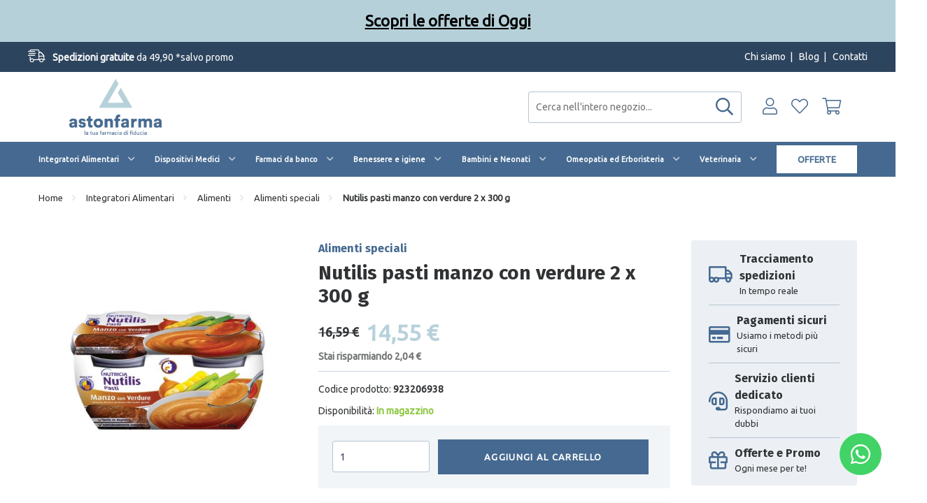

--- FILE ---
content_type: text/html; charset=UTF-8
request_url: https://www.astonfarma.it/nutilis-pasti-manzo-verdura-2x300-923206938.html
body_size: 27866
content:
<!doctype html>
<html lang="it">
    <head prefix="og: http://ogp.me/ns# fb: http://ogp.me/ns/fb# product: http://ogp.me/ns/product#">
        <script>
    var BASE_URL = 'https://www.astonfarma.it/';
    var require = {
        "baseUrl": "https://www.astonfarma.it/static/version1759161434/frontend/Mg/Adem/it_IT"
    };
</script>
        <meta charset="utf-8"/>
<meta name="title" content="Vendita Nutilis pasti manzo con verdure 2 x 300 g | Farmacia Online Astonfarma"/>
<meta name="description" content="Cerchi Nutilis pasti manzo con verdure 2 x 300 g? Scegli Nutilis pasti manzo con verdure 2 x 300 g nella farmacia online di Astonfarma, ora disponibile a prezzo speciale."/>
<meta name="robots" content="INDEX,FOLLOW"/>
<meta name="viewport" content="width=device-width, initial-scale=1"/>
<meta name="format-detection" content="telephone=no"/>
<title>Vendita Nutilis pasti manzo con verdure 2 x 300 g | Farmacia Online Astonfarma</title>
<link  rel="stylesheet" type="text/css"  media="all" href="https://www.astonfarma.it/static/version1759161434/frontend/Mg/Adem/it_IT/mage/calendar.css" />
<link  rel="stylesheet" type="text/css"  media="all" href="https://www.astonfarma.it/static/version1759161434/frontend/Mg/Adem/it_IT/Adem_StickyBar/css/style-sticky.css" />
<link  rel="stylesheet" type="text/css"  media="all" href="https://www.astonfarma.it/static/version1759161434/frontend/Mg/Adem/it_IT/Magento_Theme/lib/fontawesome/css/all.min.css" />
<link  rel="stylesheet" type="text/css"  media="all" href="https://www.astonfarma.it/static/version1759161434/frontend/Mg/Adem/it_IT/Magento_Theme/lib/modulobox/dist/modulobox.min.css" />
<link  rel="stylesheet" type="text/css"  media="all" href="https://www.astonfarma.it/static/version1759161434/frontend/Mg/Adem/it_IT/Magento_Theme/lib/normalize/normalize.css" />
<link  rel="stylesheet" type="text/css"  media="all" href="https://www.astonfarma.it/static/version1759161434/frontend/Mg/Adem/it_IT/Magento_Theme/lib/swiper/css/swiper.min.css" />
<link  rel="stylesheet" type="text/css"  media="all" href="https://www.astonfarma.it/static/version1759161434/frontend/Mg/Adem/it_IT/Magento_Theme/dist/css/style.css" />
<link  rel="stylesheet" type="text/css"  media="all" href="https://www.astonfarma.it/static/version1759161434/frontend/Mg/Adem/it_IT/Clerk_Clerk/css/powerstep.css" />
<link  rel="stylesheet" type="text/css"  media="all" href="https://www.astonfarma.it/static/version1759161434/frontend/Mg/Adem/it_IT/Mageplaza_Core/css/owl.carousel.css" />
<link  rel="stylesheet" type="text/css"  media="all" href="https://www.astonfarma.it/static/version1759161434/frontend/Mg/Adem/it_IT/Mageplaza_Core/css/owl.theme.css" />
<link  rel="stylesheet" type="text/css"  media="all" href="https://www.astonfarma.it/static/version1759161434/frontend/Mg/Adem/it_IT/Mageplaza_BannerSlider/css/animate.min.css" />
<link  rel="stylesheet" type="text/css"  media="all" href="https://www.astonfarma.it/static/version1759161434/frontend/Mg/Adem/it_IT/Mageplaza_BannerSlider/css/bannerslider.css" />
<link  rel="stylesheet" type="text/css"  media="all" href="https://www.astonfarma.it/static/version1759161434/frontend/Mg/Adem/it_IT/mage/gallery/gallery.css" />
<link  rel="stylesheet" type="text/css"  media="all" href="https://www.astonfarma.it/static/version1759161434/frontend/Mg/Adem/it_IT/Aheadworks_ShopByBrand/css/slider.css" />
<link  rel="stylesheet" type="text/css"  media="all" href="https://www.astonfarma.it/static/version1759161434/frontend/Mg/Adem/it_IT/Amasty_BannersLite/css/style.css" />
<link  rel="stylesheet" type="text/css"  media="all" href="https://www.astonfarma.it/static/version1759161434/frontend/Mg/Adem/it_IT/Amasty_Promo/css/banner.css" />
<link  rel="stylesheet" type="text/css"  media="all" href="https://www.astonfarma.it/static/version1759161434/frontend/Mg/Adem/it_IT/MageWorx_MultiFees/css/style.css" />
<link  rel="stylesheet" type="text/css"  media="all" href="https://www.astonfarma.it/static/version1759161434/frontend/Mg/Adem/it_IT/Scalapay_Scalapay/css/scalapay.css" />
<link  rel="stylesheet" type="text/css"  media="all" href="https://www.astonfarma.it/static/version1759161434/frontend/Mg/Adem/it_IT/Amasty_Promo/css/source/mkcss/ampromo.css" />
<link  rel="stylesheet" type="text/css"  media="print" href="https://www.astonfarma.it/static/version1759161434/frontend/Mg/Adem/it_IT/css/print.css" />
<script  type="text/javascript"  src="https://www.astonfarma.it/static/version1759161434/frontend/Mg/Adem/it_IT/requirejs/require.js"></script>
<script  type="text/javascript"  src="https://www.astonfarma.it/static/version1759161434/frontend/Mg/Adem/it_IT/mage/requirejs/mixins.js"></script>
<script  type="text/javascript"  src="https://www.astonfarma.it/static/version1759161434/frontend/Mg/Adem/it_IT/requirejs-config.js"></script>
<script  type="text/javascript"  src="https://www.astonfarma.it/static/version1759161434/frontend/Mg/Adem/it_IT/mage/polyfill.js"></script>
<script  type="text/javascript"  src="https://www.astonfarma.it/static/version1759161434/frontend/Mg/Adem/it_IT/Adem_StickyBar/js/script.js"></script>
<script  type="text/javascript"  src="https://www.astonfarma.it/static/version1759161434/frontend/Mg/Adem/it_IT/Mageplaza_BannerSlider/js/script.js"></script>
<script  type="text/javascript"  src="https://www.astonfarma.it/static/version1759161434/frontend/Mg/Adem/it_IT/Adem_TierPricesBox/js/script.js"></script>
<script  type="text/javascript"  src="https://www.astonfarma.it/static/version1759161434/frontend/Mg/Adem/it_IT/Scalapay_Scalapay/js/scalapay.js"></script>
<link  rel="canonical" href="https://www.astonfarma.it/nutilis-pasti-manzo-verdura-2x300-923206938.html" />
<link  rel="icon" type="image/x-icon" href="https://www.astonfarma.it/media/favicon/stores/1/favicon_1.png" />
<link  rel="shortcut icon" type="image/x-icon" href="https://www.astonfarma.it/media/favicon/stores/1/favicon_1.png" />
<script type="text/javascript"  src="https://apiv2.popupsmart.com/api/Bundle/355059" async></script>                <script>
        window.getWpCookie = function(name) {
            match = document.cookie.match(new RegExp(name + '=([^;]+)'));
            if (match) return decodeURIComponent(match[1].replace(/\+/g, ' ')) ;
        };

        window.dataLayer = window.dataLayer || [];
                var dlObjects = [{"ecommerce":{"detail":{"products":[{"name":"Nutilis pasti manzo con verdure 2 x 300 g","id":"923206938","price":"14.55","category":"Integratori Alimentari\/Alimenti\/Alimenti speciali"}]},"currencyCode":"EUR"},"event":"view_item"}];
        for (var i in dlObjects) {
            window.dataLayer.push(dlObjects[i]);
        }
                var wpCookies = ['wp_customerId','wp_customerGroup'];
        wpCookies.map(function(cookieName) {
            var cookieValue = window.getWpCookie(cookieName);
            if (cookieValue) {
                var dlObject = {};
                dlObject[cookieName.replace('wp_', '')] = cookieValue;
                window.dataLayer.push(dlObject);
            }
        });
    </script>

    <!-- Google Tag Manager -->
<script>(function(w,d,s,l,i){w[l]=w[l]||[];w[l].push({'gtm.start':
new Date().getTime(),event:'gtm.js'});var f=d.getElementsByTagName(s)[0],
j=d.createElement(s),dl=l!='dataLayer'?'&l='+l:'';j.async=true;j.src=
'https://www.googletagmanager.com/gtm.js?id='+i+dl;f.parentNode.insertBefore(j,f);
})(window,document,'script','dataLayer','GTM-WBJ4LBN');</script>
<!-- End Google Tag Manager -->    
<!-- BEGIN GOOGLE VERIFICATION TAG -->
<!-- END GOOGLE VERIFICATION TAG -->
<!-- BEGIN GTAG GLOBAL TAG -->
<!-- END GTAG GLOBAL TAG -->
<link rel="stylesheet" type="text/css" media="all" href="https://maxcdn.bootstrapcdn.com/font-awesome/latest/css/font-awesome.min.css">

    <script type="text/javascript">


        var oct8ne = document.createElement("script");
        oct8ne.type = "text/javascript";
        oct8ne.server = "backoffice-eu.oct8ne.com/";
        oct8ne.src = (document.location.protocol == "https:" ? "https://" : "http://") +  "static-eu.oct8ne.com/" +'api/v2/oct8ne.js' + '?' + (Math.round(new Date().getTime() / 86400000));
        oct8ne.async = true;
        oct8ne.license = "9DE437BB57BD0019775E9FD837BD5996";
        oct8ne.baseUrl = "//www.astonfarma.it/";
        oct8ne.checkoutUrl = "//www.astonfarma.it/checkout/";
        oct8ne.loginUrl = "//www.astonfarma.it/customer/account/login/";
        oct8ne.checkoutSuccessUrl = "//www.astonfarma.it/checkout/onepage/success/";
        oct8ne.locale = "it-IT";
        oct8ne.currencyCode = "EUR";
        oct8ne.platform = "magento2";
        oct8ne.apiVersion = "2.4";
        oct8ne.onProductAddedToCart = function(productId) {
            require(['Magento_Customer/js/customer-data'], function (customerData) {
                var sections = ['cart'];
                customerData.invalidate(sections);
                customerData.reload(sections, true);
            });
        };        
        oct8ne.currentProduct = {
            id: "26228",
            thumbnail: "https://www.astonfarma.it/media/catalog/product/9/2/923206938_1.jpg"
        };
        
        insertOct8ne();        
        
        function insertOct8ne() {
            if (!window.oct8neScriptInserted) {
                var s = document.getElementsByTagName("script")[0];
                s.parentNode.insertBefore(oct8ne, s);
                window.oct8neScriptInserted = true;
            }
        }
    </script>


<meta property="og:type" content="product" />
<meta property="og:title" content="Nutilis&#x20;pasti&#x20;manzo&#x20;con&#x20;verdure&#x20;2&#x20;x&#x20;300&#x20;g" />
<meta property="og:image" content="https://www.astonfarma.it/media/catalog/product/cache/37879c625e98cfb914431c85feeea683/9/2/923206938_1.jpg" />
<meta property="og:description" content="" />
<meta property="og:url" content="https://www.astonfarma.it/nutilis-pasti-manzo-verdura-2x300-923206938.html" />
    <meta property="product:price:amount" content="14.550000"/>
    <meta property="product:price:currency" content="EUR"/>

    </head>
    <body data-container="body"
          data-mage-init='{"loaderAjax": {}, "loader": { "icon": "https://www.astonfarma.it/static/version1759161434/frontend/Mg/Adem/it_IT/images/loader-2.gif"}}'
        class="catalog-product-view product-nutilis-pasti-manzo-verdura-2x300-923206938 page-layout-product_view">
        <!-- Google Tag Manager (noscript) -->
<noscript><iframe src="https://www.googletagmanager.com/ns.html?id=GTM-WBJ4LBN"
height="0" width="0" style="display:none;visibility:hidden"></iframe></noscript>
<!-- End Google Tag Manager (noscript) -->
<script>
    require.config({
        map: {
            '*': {
                wysiwygAdapter: 'mage/adminhtml/wysiwyg/tiny_mce/tinymce4Adapter'
            }
        }
    });
</script>


<div
            class="ambanners ambanner-10"
        data-position="10"
        data-bannerid=""
        data-role="amasty-banner-container"
></div>    <script>
        require.config({
            deps: [
                'jquery',
                'mage/translate',
                'jquery/jquery-storageapi'
            ],
            callback: function ($) {
                'use strict';

                var dependencies = [],
                    versionObj;

                $.initNamespaceStorage('mage-translation-storage');
                $.initNamespaceStorage('mage-translation-file-version');
                versionObj = $.localStorage.get('mage-translation-file-version');

                
                if (versionObj.version !== '3b9c9e592e611f6483eda6da1bef10a9065b8238') {
                    dependencies.push(
                        'text!js-translation.json'
                    );

                }

                require.config({
                    deps: dependencies,
                    callback: function (string) {
                        if (typeof string === 'string') {
                            $.mage.translate.add(JSON.parse(string));
                            $.localStorage.set('mage-translation-storage', string);
                            $.localStorage.set(
                                'mage-translation-file-version',
                                {
                                    version: '3b9c9e592e611f6483eda6da1bef10a9065b8238'
                                }
                            );
                        } else {
                            $.mage.translate.add($.localStorage.get('mage-translation-storage'));
                        }
                    }
                });
            }
        });
    </script>

<script type="text/x-magento-init">
    {
        "*": {
            "mage/cookies": {
                "expires": null,
                "path": "\u002F",
                "domain": ".www.astonfarma.it",
                "secure": false,
                "lifetime": "3600"
            }
        }
    }
</script>
    <noscript>
        <div class="message global noscript">
            <div class="content">
                <p>
                    <strong>I JavaScript sembrano essere disabilitati nel tuo browser.</strong>
                    <span>Per una migliore esperienza sul nostro sito, assicurati di attivare i javascript nel tuo browser.</span>
                </p>
            </div>
        </div>
    </noscript>
<!-- BEGIN GTAG CART SCRIPT -->
<!-- END GTAG CART SCRIPT -->

    <script>
        require([
            'Amasty_InvisibleCaptcha/js/model/am-recaptcha',
    ], function (amRecaptchaModel) {
            amRecaptchaModel.setConfig({
                "formsToProtect": "form\u005Baction\u002A\u003D\u0022customer\u002Faccount\u002Fcreatepost\u0022\u005D,form\u005Baction\u002A\u003D\u0022customer\u002Faccount\u002FloginPost\u0022\u005D,form\u005Baction\u002A\u003D\u0022newsletter\u002Fsubscriber\u002Fnew\u0022\u005D,form\u005Baction\u002A\u003D\u0022customer\u002Faccount\u002Fforgotpasswordpost\u0022\u005D,form\u005Baction\u002A\u003D\u0022review\u002Fproduct\u002Fpost\u0022\u005D,form\u005Baction\u002A\u003D\u0022customer\u002Faccount\u002Fresetpasswordpost\u0022\u005D",
                "isEnabledOnPayments": "",
                "checkoutRecaptchaValidateUrl": "https://www.astonfarma.it/amcapthca/checkout/validate/",
                "recaptchaConfig": {
                    "lang": "hl\u003Dit",
                    "theme": "light",
                    "badge": "bottomright",
                    "sitekey": "6LdjAtkrAAAAABhefe91BUlzS2RqsETHOH_PpchQ"
                }
            })
    });
    </script>

<!-- BEGIN Trovaprezzi Trusted Program CODE -->

<script>
//<![CDATA
    //]]>
</script>
<!-- END  Trovaprezzi Trusted Program CODE -->
<div class="container"><header class="navbar-main"><div class="nav-topnav"><div class="row row-gutter"><div class="sect">
	<p><i class="fal fa-shipping-fast"></i><strong>Spedizioni gratuite </strong> da 49,90 *salvo promo</p>
</div>

<div class="sect">
	<p><a href="/chi-siamo">Chi siamo</a>&nbsp; | &nbsp; <a href="/blog/">Blog</a>&nbsp; | &nbsp; <a href="/contatti">Contatti</a></p></div></div></div><div class="nav-menu"><div class="row row-gutter"><div class="nav-main"><div class="nav-btn"><span></span>
<span></span>
<span></span>
<span></span></div>    
    <a class="logo" href="https://www.astonfarma.it/" title="">
	                <img src="https://www.astonfarma.it/media/logo/stores/1/logo.jpg"
                 title=""
                 alt=""
            />
	        </a><div class="nav-right"><div class="nav-search"><form class="form minisearch" id="search_mini_form" action="#" method="get">
    <input id="search"
                  type="text"
       name="q"
       value=""
       placeholder="Cerca nell'intero negozio..."
       class="input-text"
       maxlength="128"
       role="combobox"
       aria-haspopup="false"
       aria-autocomplete="both"
       autocomplete="off"/>

    <button type="submit"><i class="far fa-search"></i></button>

    <div id="search_autocomplete" class="search-autocomplete"></div>
    </form>

<script>
    require([
        'jquery'
    ], function($){

        $("#search_mini_form").on("submit", function(e){
            e.preventDefault();
        })

    });
</script>
</div><div class="nav-user"><ul class="header links">
<li class="nav-sign" data-label="o">

	        <a href="https://www.astonfarma.it/customer/account/login/referer/aHR0cHM6Ly93d3cuYXN0b25mYXJtYS5pdC9udXRpbGlzLXBhc3RpLW1hbnpvLXZlcmR1cmEtMngzMDAtOTIzMjA2OTM4Lmh0bWw%2C/"><i class="fal fa-user"></i></a>
    </li>
<li data-bind="scope: 'wishlist'">
    <a href="https://www.astonfarma.it/wishlist/">
                    <i class="fal fa-heart"></i>
            </a>
</li>

<script type="text/x-magento-init">
    {
        "*": {
            "Magento_Ui/js/core/app": {
                "components": {
                    "wishlist": {
                        "component": "Magento_Wishlist/js/view/wishlist"
                    }
                }
            }
        }
    }

</script>

<li data-block="minicart" class="nav-cart">

    <a href="https://www.astonfarma.it/checkout/cart/" data-bind="scope: 'minicart_content'">
        <i class="fal fa-shopping-cart"></i>
        <span class="cart-count count" data-bind="css: { empty: !!getCartParam('summary_count') == false }, blockLoader: isLoading"><!-- ko text: getCartParam('summary_count') --><!-- /ko --></span>
    </a>

	        <script>
            require(['jquery'], function ($) {
                $('a.action.showcart').click(function() {
                    $(document.body).trigger('processStart');
                });
            });
        </script>
	    <script>
        window.checkout = {"shoppingCartUrl":"https:\/\/www.astonfarma.it\/checkout\/cart\/","checkoutUrl":"https:\/\/www.astonfarma.it\/checkout\/","updateItemQtyUrl":"https:\/\/www.astonfarma.it\/checkout\/sidebar\/updateItemQty\/","removeItemUrl":"https:\/\/www.astonfarma.it\/checkout\/sidebar\/removeItem\/","imageTemplate":"Magento_Catalog\/product\/image_with_borders","baseUrl":"https:\/\/www.astonfarma.it\/","minicartMaxItemsVisible":5,"websiteId":"1","maxItemsToDisplay":10,"storeId":"1","customerLoginUrl":"https:\/\/www.astonfarma.it\/customer\/account\/login\/referer\/aHR0cHM6Ly93d3cuYXN0b25mYXJtYS5pdC9udXRpbGlzLXBhc3RpLW1hbnpvLXZlcmR1cmEtMngzMDAtOTIzMjA2OTM4Lmh0bWw%2C\/","isRedirectRequired":false,"autocomplete":"off","captcha":{"user_login":{"isCaseSensitive":false,"imageHeight":50,"imageSrc":"","refreshUrl":"https:\/\/www.astonfarma.it\/captcha\/refresh\/","isRequired":false,"timestamp":1769124545}}};
    </script>
    <script type="text/x-magento-init">
    {
        "[data-block='minicart']": {
            "Magento_Ui/js/core/app": {"components":{"minicart_content":{"children":{"subtotal.container":{"children":{"subtotal":{"children":{"subtotal.totals":{"config":{"display_cart_subtotal_incl_tax":1,"display_cart_subtotal_excl_tax":0}}},"component":"uiComponent","config":{"template":"Magento_Checkout\/minicart\/subtotal"}}},"component":"uiComponent","config":{"displayArea":"subtotalContainer"}},"extra_info":{"component":"uiComponent","config":{"displayArea":"extraInfo"}},"promotion":{"component":"uiComponent","config":{"displayArea":"promotion"}}},"component":"Magento_Checkout\/js\/view\/minicart","config":{"template":"Magento_Checkout\/minicart\/content"}}},"types":[]}        },
        "*": {
            "Magento_Ui/js/block-loader": "https://www.astonfarma.it/static/version1759161434/frontend/Mg/Adem/it_IT/images/loader-1.gif"
        }
    }
    </script>
</li>


</ul></div></div></div></div></div>    <div class="nav-cat">
                <div class="row row-gutter" data-mage-init='{"tabs":{"openedState":"active"}}'>
                                            
<ul>
    <li class="menu-link dropdown"><a href="https://www.astonfarma.it/integratori-alimentari.html">Integratori Alimentari</a><ul>
							<li>
								<a title="Integratori" href="https://www.astonfarma.it/integratori-alimentari/integratori.html" class="mm-cat-title">Integratori</a>
							</li>
							<li>
								<a title="Alimenti" href="https://www.astonfarma.it/integratori-alimentari/alimenti.html" class="mm-cat-title">Alimenti</a>
							</li></ul></li><li class="menu-link dropdown"><a href="https://www.astonfarma.it/dispositivi-medici.html">Dispositivi Medici</a><ul>
							<li>
								<a title="Antizanzare e repellenti" href="https://www.astonfarma.it/dispositivi-medici/antizanzare-e-repellenti.html" class="mm-cat-title">Antizanzare e repellenti</a>
							</li>
							<li>
								<a title="Articoli sanitari" href="https://www.astonfarma.it/dispositivi-medici/articoli-sanitari.html" class="mm-cat-title">Articoli sanitari</a>
							</li>
							<li>
								<a title="Benessere sessuale" href="https://www.astonfarma.it/dispositivi-medici/benessere-sessuale.html" class="mm-cat-title">Benessere sessuale</a>
							</li>
							<li>
								<a title="Apparecchiature elettromedicali" href="https://www.astonfarma.it/dispositivi-medici/apparecchiature-elettromedicali.html" class="mm-cat-title">Apparecchiature elettromedicali</a>
							</li>
							<li>
								<a title="Kit per medicazione" href="https://www.astonfarma.it/dispositivi-medici/kit-per-medicazione.html" class="mm-cat-title">Kit per medicazione</a>
							</li>
							<li>
								<a title="Articoli per la casa" href="https://www.astonfarma.it/dispositivi-medici/articoli-per-la-casa.html" class="mm-cat-title">Articoli per la casa</a>
							</li></ul></li><li class="menu-link dropdown"><a href="https://www.astonfarma.it/farmaci-da-banco.html">Farmaci da banco</a><ul>
							<li>
								<a title="Farmaci per allergie" href="https://www.astonfarma.it/farmaci-da-banco/farmaci-per-allergie.html" class="mm-cat-title">Farmaci per allergie</a>
							</li>
							<li>
								<a title="Farmaci per altri disturbi" href="https://www.astonfarma.it/farmaci-da-banco/farmaci-per-altri-disturbi.html" class="mm-cat-title">Farmaci per altri disturbi</a>
							</li>
							<li>
								<a title="Farmaci per gli occhi" href="https://www.astonfarma.it/farmaci-da-banco/farmaci-per-gli-occhi.html" class="mm-cat-title">Farmaci per gli occhi</a>
							</li>
							<li>
								<a title="Antidolorifici e antinfiammatori" href="https://www.astonfarma.it/farmaci-da-banco/antidolorifici-e-antinfiammatori.html" class="mm-cat-title">Antidolorifici e antinfiammatori</a>
							</li>
							<li>
								<a title="Farmaci influenza e raffreddore" href="https://www.astonfarma.it/farmaci-da-banco/farmaci-influenza-e-raffreddore.html" class="mm-cat-title">Farmaci influenza e raffreddore</a>
							</li>
							<li>
								<a title="Farmaci per pelle e mucose" href="https://www.astonfarma.it/farmaci-da-banco/farmaci-per-pelle-e-mucose.html" class="mm-cat-title">Farmaci per pelle e mucose</a>
							</li>
							<li>
								<a title="Farmaci gastro intestinali" href="https://www.astonfarma.it/farmaci-da-banco/farmaci-gastro-intestinali.html" class="mm-cat-title">Farmaci gastro intestinali</a>
							</li></ul></li><li class="menu-link dropdown"><a href="https://www.astonfarma.it/benessere-e-igiene.html">Benessere e igiene</a><ul>
							<li>
								<a title="Prodotti per capelli" href="https://www.astonfarma.it/benessere-e-igiene/prodotti-per-capelli.html" class="mm-cat-title">Prodotti per capelli</a>
							</li>
							<li>
								<a title="Igiene orale" href="https://www.astonfarma.it/benessere-e-igiene/igiene-orale.html" class="mm-cat-title">Igiene orale</a>
							</li>
							<li>
								<a title="Mani e piedi" href="https://www.astonfarma.it/benessere-e-igiene/mani-e-piedi.html" class="mm-cat-title">Mani e piedi</a>
							</li>
							<li>
								<a title="Solari e abbronzanti" href="https://www.astonfarma.it/benessere-e-igiene/solari-e-abbronzanti.html" class="mm-cat-title">Solari e abbronzanti</a>
							</li>
							<li>
								<a title="Make up" href="https://www.astonfarma.it/benessere-e-igiene/make-up.html" class="mm-cat-title">Make up</a>
							</li>
							<li>
								<a title="Prodotti per le unghie" href="https://www.astonfarma.it/benessere-e-igiene/prodotti-per-le-unghie.html" class="mm-cat-title">Prodotti per le unghie</a>
							</li>
							<li>
								<a title="Prodotti per il viso" href="https://www.astonfarma.it/benessere-e-igiene/prodotti-per-il-viso.html" class="mm-cat-title">Prodotti per il viso</a>
							</li>
							<li>
								<a title="Prodotti per gli occhi" href="https://www.astonfarma.it/benessere-e-igiene/prodotti-per-gli-occhi.html" class="mm-cat-title">Prodotti per gli occhi</a>
							</li>
							<li>
								<a title="Prodotti per il corpo" href="https://www.astonfarma.it/benessere-e-igiene/prodotti-per-il-corpo.html" class="mm-cat-title">Prodotti per il corpo</a>
							</li></ul></li><li class="menu-link dropdown"><a href="https://www.astonfarma.it/bambini-e-neonati.html">Bambini e Neonati</a><ul>
							<li>
								<a title="Accessori per neonati" href="https://www.astonfarma.it/bambini-e-neonati/accessori-per-neonati.html" class="mm-cat-title">Accessori per neonati</a>
							</li>
							<li>
								<a title="Integratori e alimenti" href="https://www.astonfarma.it/bambini-e-neonati/integratori-e-alimenti.html" class="mm-cat-title">Integratori e alimenti</a>
							</li>
							<li>
								<a title="Igiene e cura del bambino" href="https://www.astonfarma.it/bambini-e-neonati/igiene-e-cura-del-bambino.html" class="mm-cat-title">Igiene e cura del bambino</a>
							</li>
							<li>
								<a title="Prodotti per la mamma" href="https://www.astonfarma.it/bambini-e-neonati/prodotti-per-la-mamma.html" class="mm-cat-title">Prodotti per la mamma</a>
							</li>
							<li>
								<a title="Giochi per neonati" href="https://www.astonfarma.it/bambini-e-neonati/giochi-per-neonati.html" class="mm-cat-title">Giochi per neonati</a>
							</li></ul></li><li class="menu-link dropdown"><a href="https://www.astonfarma.it/omeopatia-ed-erboristeria.html">Omeopatia ed Erboristeria</a><ul>
							<li>
								<a title="Omeopatia" href="https://www.astonfarma.it/omeopatia-ed-erboristeria/omeopatia.html" class="mm-cat-title">Omeopatia</a>
							</li>
							<li>
								<a title="Erboristeria" href="https://www.astonfarma.it/omeopatia-ed-erboristeria/erboristeria.html" class="mm-cat-title">Erboristeria</a>
							</li></ul></li><li class="menu-link dropdown"><a href="https://www.astonfarma.it/veterinaria.html">Veterinaria</a><ul>
							<li>
								<a title="Alimenti complementari" href="https://www.astonfarma.it/veterinaria/alimenti-complementari.html" class="mm-cat-title">Alimenti complementari</a>
							</li>
							<li>
								<a title="Antiparassitari e antipulci" href="https://www.astonfarma.it/veterinaria/antiparassitari-e-antipulci.html" class="mm-cat-title">Antiparassitari e antipulci</a>
							</li>
							<li>
								<a title="Integratori per animali" href="https://www.astonfarma.it/veterinaria/integratori-per-animali.html" class="mm-cat-title">Integratori per animali</a>
							</li>
							<li>
								<a title="Parafarmaci per animali" href="https://www.astonfarma.it/veterinaria/parafarmaci-per-animali.html" class="mm-cat-title">Parafarmaci per animali</a>
							</li>
							<li>
								<a title="Prodotti per toelettatura e igiene animali" href="https://www.astonfarma.it/veterinaria/prodotti-per-toelettatura-e-igiene-animali.html" class="mm-cat-title">Prodotti per toelettatura e igiene animali</a>
							</li></ul></li>    
    <li class="special">
        <a href="/promozioni.html">offerte</a>
    </li>
</ul>                                            <!-- Account links -->                                    </div>
    </div>

    
    
        <div class="nav-side">

            <div class="nav-side-inset">

                <div class="nav-wrap">

                    <a class="nav-close-bx">
                      <i class="fal fa-times"></i>
                      <span>Chiudi</span>
                    </a>

                    <ul class="nav-main">
                        <li><span>Scegli&#x20;una&#x20;categoria</span></li>

                        <li>
                            <a href="/promozioni.html">Offerte</a>
                        </li>

                        
                            <li>
                                <span>Integratori Alimentari</span>

                                <ul>
                                    <li class="nav-back"><span>Integratori Alimentari</span></li>

                                    
                                        
                                            <li>
					                                                                                <span>Integratori</span>
                                                
                                                
                                                    <ul>
                                                        <li class="nav-back"><span>Integratori</span></li>
						                                                                                            <li><a href="https://www.astonfarma.it/integratori-alimentari/integratori/integratori-dimagranti.html">Integratori dimagranti</a></li>
						                                                                                            <li><a href="https://www.astonfarma.it/integratori-alimentari/integratori/integratori-per-colesterolo-e-omega-3.html">Integratori per colesterolo e omega 3</a></li>
						                                                                                            <li><a href="https://www.astonfarma.it/integratori-alimentari/integratori/integratori-antiossidanti-e-antiage.html">Integratori antiossidanti e antiage</a></li>
						                                                                                            <li><a href="https://www.astonfarma.it/integratori-alimentari/integratori/integratori-per-l-umore.html">Integratori per l'umore</a></li>
						                                                                                            <li><a href="https://www.astonfarma.it/integratori-alimentari/integratori/integratori-per-le-donne.html">Integratori per le donne</a></li>
						                                                                                            <li><a href="https://www.astonfarma.it/integratori-alimentari/integratori/integratori-per-la-circolazione.html">Integratori per la circolazione</a></li>
						                                                                                            <li><a href="https://www.astonfarma.it/integratori-alimentari/integratori/integratori-per-la-memoria.html">Integratori per la memoria</a></li>
						                                                                                            <li><a href="https://www.astonfarma.it/integratori-alimentari/integratori/integratori-per-il-corpo.html">Integratori per il corpo</a></li>
						                                                                                            <li><a href="https://www.astonfarma.it/integratori-alimentari/integratori/integratori-per-sportivi.html">Integratori per sportivi</a></li>
						                                                                                            <li><a href="https://www.astonfarma.it/integratori-alimentari/integratori/integratori-vari.html">Integratori vari</a></li>
						                                                                                    </ul>

                                                                                            </li>

                                        
                                            <li>
					                                                                                <span>Alimenti</span>
                                                
                                                
                                                    <ul>
                                                        <li class="nav-back"><span>Alimenti</span></li>
						                                                                                            <li><a href="https://www.astonfarma.it/integratori-alimentari/alimenti/alimenti-dietetici.html">Alimenti dietetici</a></li>
						                                                                                            <li><a href="https://www.astonfarma.it/integratori-alimentari/alimenti/alimenti-biologici.html">Alimenti biologici</a></li>
						                                                                                            <li><a href="https://www.astonfarma.it/integratori-alimentari/alimenti/alimenti-speciali.html">Alimenti speciali</a></li>
						                                                                                            <li><a href="https://www.astonfarma.it/integratori-alimentari/alimenti/alimenti-per-il-controllo-del-diabete.html">Alimenti per il controllo del diabete</a></li>
						                                                                                            <li><a href="https://www.astonfarma.it/integratori-alimentari/alimenti/alimenti-per-celiaci.html">Alimenti per celiaci</a></li>
						                                                                                            <li><a href="https://www.astonfarma.it/integratori-alimentari/alimenti/altri-alimenti.html">Altri alimenti</a></li>
						                                                                                    </ul>

                                                                                            </li>

                                        
                                                                    </ul>
                            </li>

                        
                            <li>
                                <span>Dispositivi Medici</span>

                                <ul>
                                    <li class="nav-back"><span>Dispositivi Medici</span></li>

                                    
                                        
                                            <li>
					                                                                                <span>Antizanzare e repellenti</span>
                                                
                                                
                                                    <ul>
                                                        <li class="nav-back"><span>Antizanzare e repellenti</span></li>
						                                                                                            <li><a href="https://www.astonfarma.it/dispositivi-medici/antizanzare-e-repellenti/antizanzare-e-repellenti-per-adulti.html">Antizanzare e repellenti per adulti</a></li>
						                                                                                            <li><a href="https://www.astonfarma.it/dispositivi-medici/antizanzare-e-repellenti/antizanzare-e-repellenti-per-bambini.html">Antizanzare e repellenti per bambini</a></li>
						                                                                                    </ul>

                                                                                            </li>

                                        
                                            <li>
					                                                                                <span>Articoli sanitari</span>
                                                
                                                
                                                    <ul>
                                                        <li class="nav-back"><span>Articoli sanitari</span></li>
						                                                                                            <li><a href="https://www.astonfarma.it/dispositivi-medici/articoli-sanitari/prodotti-antidecubito.html">Prodotti antidecubito</a></li>
						                                                                                            <li><a href="https://www.astonfarma.it/dispositivi-medici/articoli-sanitari/diagnostici-e-termoterapia.html">Diagnostici e termoterapia</a></li>
						                                                                                            <li><a href="https://www.astonfarma.it/dispositivi-medici/articoli-sanitari/bastoni-e-stampelle.html">Bastoni e stampelle</a></li>
						                                                                                            <li><a href="https://www.astonfarma.it/dispositivi-medici/articoli-sanitari/assorbenti-e-pannolini.html">Assorbenti e pannolini</a></li>
						                                                                                            <li><a href="https://www.astonfarma.it/dispositivi-medici/articoli-sanitari/accessori-sanitari.html">Accessori sanitari</a></li>
						                                                                                            <li><a href="https://www.astonfarma.it/dispositivi-medici/articoli-sanitari/materie-prime.html">Materie prime</a></li>
						                                                                                    </ul>

                                                                                            </li>

                                        
                                            <li>
					                                                                                <span>Benessere sessuale</span>
                                                
                                                
                                                    <ul>
                                                        <li class="nav-back"><span>Benessere sessuale</span></li>
						                                                                                            <li><a href="https://www.astonfarma.it/dispositivi-medici/benessere-sessuale/contraccettivi.html">Contraccettivi</a></li>
						                                                                                            <li><a href="https://www.astonfarma.it/dispositivi-medici/benessere-sessuale/lubrificanti-e-vibratori.html">Lubrificanti e vibratori</a></li>
						                                                                                            <li><a href="https://www.astonfarma.it/dispositivi-medici/benessere-sessuale/test-fertilita.html">Test fertilità</a></li>
						                                                                                            <li><a href="https://www.astonfarma.it/dispositivi-medici/benessere-sessuale/test-gravidanza.html">Test gravidanza</a></li>
						                                                                                    </ul>

                                                                                            </li>

                                        
                                            <li>
					                                                                                <span>Apparecchiature elettromedicali</span>
                                                
                                                
                                                    <ul>
                                                        <li class="nav-back"><span>Apparecchiature elettromedicali</span></li>
						                                                                                            <li><a href="https://www.astonfarma.it/dispositivi-medici/apparecchiature-elettromedicali/aerosol.html">Aerosol</a></li>
						                                                                                            <li><a href="https://www.astonfarma.it/dispositivi-medici/apparecchiature-elettromedicali/termometri-e-bilance.html">Termometri e bilance</a></li>
						                                                                                            <li><a href="https://www.astonfarma.it/dispositivi-medici/apparecchiature-elettromedicali/misuratore-glicemia-e-pressione.html">Misuratore glicemia e pressione</a></li>
						                                                                                            <li><a href="https://www.astonfarma.it/dispositivi-medici/apparecchiature-elettromedicali/borse-termiche.html">Borse termiche</a></li>
						                                                                                    </ul>

                                                                                            </li>

                                        
                                            <li>
					                                                                                <span>Kit per medicazione</span>
                                                
                                                
                                                    <ul>
                                                        <li class="nav-back"><span>Kit per medicazione</span></li>
						                                                                                            <li><a href="https://www.astonfarma.it/dispositivi-medici/kit-per-medicazione/medicazioni-e-disinfettanti.html">Medicazioni e disinfettanti</a></li>
						                                                                                            <li><a href="https://www.astonfarma.it/dispositivi-medici/kit-per-medicazione/primo-soccorso.html">Primo soccorso</a></li>
						                                                                                            <li><a href="https://www.astonfarma.it/dispositivi-medici/kit-per-medicazione/garze-e-bende.html">Garze e bende</a></li>
						                                                                                    </ul>

                                                                                            </li>

                                        
                                            <li>
					                                                                                <span>Articoli per la casa</span>
                                                
                                                
                                                    <ul>
                                                        <li class="nav-back"><span>Articoli per la casa</span></li>
						                                                                                            <li><a href="https://www.astonfarma.it/dispositivi-medici/articoli-per-la-casa/adulti.html">Adulti</a></li>
						                                                                                    </ul>

                                                                                            </li>

                                        
                                                                    </ul>
                            </li>

                        
                            <li>
                                <span>Farmaci da banco</span>

                                <ul>
                                    <li class="nav-back"><span>Farmaci da banco</span></li>

                                    
                                        
                                            <li>
					                                                                                <span>Farmaci per allergie</span>
                                                
                                                
                                                    <ul>
                                                        <li class="nav-back"><span>Farmaci per allergie</span></li>
						                                                                                            <li><a href="https://www.astonfarma.it/farmaci-da-banco/farmaci-per-allergie/antistaminici-e-spray-nasali.html">Antistaminici e spray nasali</a></li>
						                                                                                    </ul>

                                                                                            </li>

                                        
                                            <li>
					                                                                                <span>Farmaci per altri disturbi</span>
                                                
                                                
                                                    <ul>
                                                        <li class="nav-back"><span>Farmaci per altri disturbi</span></li>
						                                                                                            <li><a href="https://www.astonfarma.it/farmaci-da-banco/farmaci-per-altri-disturbi/farmaci-dimagranti.html">Farmaci dimagranti</a></li>
						                                                                                            <li><a href="https://www.astonfarma.it/farmaci-da-banco/farmaci-per-altri-disturbi/farmaci-vitaminici.html">Farmaci vitaminici</a></li>
						                                                                                            <li><a href="https://www.astonfarma.it/farmaci-da-banco/farmaci-per-altri-disturbi/farmaci-per-traumi-ed-ematomi.html">Farmaci per traumi ed ematomi</a></li>
						                                                                                            <li><a href="https://www.astonfarma.it/farmaci-da-banco/farmaci-per-altri-disturbi/aiuti-per-smettere-di-fumare.html">Aiuti per smettere di fumare</a></li>
						                                                                                            <li><a href="https://www.astonfarma.it/farmaci-da-banco/farmaci-per-altri-disturbi/farmaci-vaginali.html">Farmaci vaginali</a></li>
						                                                                                    </ul>

                                                                                            </li>

                                        
                                            <li>
					                                                                                <span>Farmaci per gli occhi</span>
                                                
                                                
                                                    <ul>
                                                        <li class="nav-back"><span>Farmaci per gli occhi</span></li>
						                                                                                            <li><a href="https://www.astonfarma.it/farmaci-da-banco/farmaci-per-gli-occhi/colliri-decongestionanti.html">Colliri decongestionanti</a></li>
						                                                                                            <li><a href="https://www.astonfarma.it/farmaci-da-banco/farmaci-per-gli-occhi/disinfettanti-oculari.html">Disinfettanti oculari</a></li>
						                                                                                    </ul>

                                                                                            </li>

                                        
                                            <li>
					                                                                                <span>Antidolorifici e antinfiammatori</span>
                                                
                                                
                                                    <ul>
                                                        <li class="nav-back"><span>Antidolorifici e antinfiammatori</span></li>
						                                                                                            <li><a href="https://www.astonfarma.it/farmaci-da-banco/antidolorifici-e-antinfiammatori/dolori-muscolari-e-articolari.html">Dolori muscolari e articolari</a></li>
						                                                                                            <li><a href="https://www.astonfarma.it/farmaci-da-banco/antidolorifici-e-antinfiammatori/mal-d-orecchio-e-mal-di-denti.html">Mal d'orecchio e mal di denti</a></li>
						                                                                                            <li><a href="https://www.astonfarma.it/farmaci-da-banco/antidolorifici-e-antinfiammatori/mal-di-testa-ed-emicrania.html">Mal di testa ed emicrania</a></li>
						                                                                                    </ul>

                                                                                            </li>

                                        
                                            <li>
					                                                                                <span>Farmaci influenza e raffreddore</span>
                                                
                                                
                                                    <ul>
                                                        <li class="nav-back"><span>Farmaci influenza e raffreddore</span></li>
						                                                                                            <li><a href="https://www.astonfarma.it/farmaci-da-banco/farmaci-influenza-e-raffreddore/antipiretici.html">Antipiretici</a></li>
						                                                                                            <li><a href="https://www.astonfarma.it/farmaci-da-banco/farmaci-influenza-e-raffreddore/tosse-e-mal-di-gola.html">Tosse e mal di gola</a></li>
						                                                                                            <li><a href="https://www.astonfarma.it/farmaci-da-banco/farmaci-influenza-e-raffreddore/mucolitici-e-fluidificanti.html">Mucolitici e fluidificanti</a></li>
						                                                                                    </ul>

                                                                                            </li>

                                        
                                            <li>
					                                                                                <span>Farmaci per pelle e mucose</span>
                                                
                                                
                                                    <ul>
                                                        <li class="nav-back"><span>Farmaci per pelle e mucose</span></li>
						                                                                                            <li><a href="https://www.astonfarma.it/farmaci-da-banco/farmaci-per-pelle-e-mucose/anticellulite.html">Anticellulite</a></li>
						                                                                                            <li><a href="https://www.astonfarma.it/farmaci-da-banco/farmaci-per-pelle-e-mucose/acne.html">Acne</a></li>
						                                                                                            <li><a href="https://www.astonfarma.it/farmaci-da-banco/farmaci-per-pelle-e-mucose/labbra-ed-herpes.html">Labbra ed herpes</a></li>
						                                                                                            <li><a href="https://www.astonfarma.it/farmaci-da-banco/farmaci-per-pelle-e-mucose/antimicotici.html">Antimicotici</a></li>
						                                                                                            <li><a href="https://www.astonfarma.it/farmaci-da-banco/farmaci-per-pelle-e-mucose/farmaci-per-la-pelle.html">Farmaci per la pelle</a></li>
						                                                                                    </ul>

                                                                                            </li>

                                        
                                            <li>
					                                                                                <span>Farmaci gastro intestinali</span>
                                                
                                                
                                                    <ul>
                                                        <li class="nav-back"><span>Farmaci gastro intestinali</span></li>
						                                                                                            <li><a href="https://www.astonfarma.it/farmaci-da-banco/farmaci-gastro-intestinali/colite-e-dolori-addominali.html">Colite e dolori addominali</a></li>
						                                                                                            <li><a href="https://www.astonfarma.it/farmaci-da-banco/farmaci-gastro-intestinali/diarrea.html">Diarrea</a></li>
						                                                                                            <li><a href="https://www.astonfarma.it/farmaci-da-banco/farmaci-gastro-intestinali/gonfiore-addominale-meteorismo.html">Gonfiore addominale meteorismo</a></li>
						                                                                                            <li><a href="https://www.astonfarma.it/farmaci-da-banco/farmaci-gastro-intestinali/nausea-e-vomito.html">Nausea e vomito</a></li>
						                                                                                            <li><a href="https://www.astonfarma.it/farmaci-da-banco/farmaci-gastro-intestinali/emorroidi-e-ragadi.html">Emorroidi e ragadi</a></li>
						                                                                                            <li><a href="https://www.astonfarma.it/farmaci-da-banco/farmaci-gastro-intestinali/acidita-di-stomaco-e-reflusso.html">Acidità di stomaco e reflusso</a></li>
						                                                                                            <li><a href="https://www.astonfarma.it/farmaci-da-banco/farmaci-gastro-intestinali/fermenti-lattici.html">Fermenti lattici</a></li>
						                                                                                            <li><a href="https://www.astonfarma.it/farmaci-da-banco/farmaci-gastro-intestinali/stitichezza.html">Stitichezza</a></li>
						                                                                                    </ul>

                                                                                            </li>

                                        
                                                                    </ul>
                            </li>

                        
                            <li>
                                <span>Benessere e igiene</span>

                                <ul>
                                    <li class="nav-back"><span>Benessere e igiene</span></li>

                                    
                                        
                                            <li>
					                                                                                <span>Prodotti per capelli</span>
                                                
                                                
                                                    <ul>
                                                        <li class="nav-back"><span>Prodotti per capelli</span></li>
						                                                                                            <li><a href="https://www.astonfarma.it/benessere-e-igiene/prodotti-per-capelli/anticaduta-e-antiforfora.html">Anticaduta e antiforfora</a></li>
						                                                                                            <li><a href="https://www.astonfarma.it/benessere-e-igiene/prodotti-per-capelli/shampoo.html">Shampoo</a></li>
						                                                                                            <li><a href="https://www.astonfarma.it/benessere-e-igiene/prodotti-per-capelli/colorazioni.html">Colorazioni</a></li>
						                                                                                            <li><a href="https://www.astonfarma.it/benessere-e-igiene/prodotti-per-capelli/pediculosi-e-pidocchi.html">Pediculosi e pidocchi</a></li>
						                                                                                            <li><a href="https://www.astonfarma.it/benessere-e-igiene/prodotti-per-capelli/dermatite-seborroica.html">Dermatite seborroica</a></li>
						                                                                                    </ul>

                                                                                            </li>

                                        
                                            <li>
					                                                                                <span>Igiene orale</span>
                                                
                                                
                                                    <ul>
                                                        <li class="nav-back"><span>Igiene orale</span></li>
						                                                                                            <li><a href="https://www.astonfarma.it/benessere-e-igiene/igiene-orale/sbiancamento-denti.html">Sbiancamento denti</a></li>
						                                                                                            <li><a href="https://www.astonfarma.it/benessere-e-igiene/igiene-orale/carie.html">Carie</a></li>
						                                                                                            <li><a href="https://www.astonfarma.it/benessere-e-igiene/igiene-orale/afte-e-stomatite.html">Afte e stomatite</a></li>
						                                                                                            <li><a href="https://www.astonfarma.it/benessere-e-igiene/igiene-orale/pulizia-quotidiana.html">Pulizia quotidiana</a></li>
						                                                                                    </ul>

                                                                                            </li>

                                        
                                            <li>
					                                                                                <span>Mani e piedi</span>
                                                
                                                
                                                    <ul>
                                                        <li class="nav-back"><span>Mani e piedi</span></li>
						                                                                                            <li><a href="https://www.astonfarma.it/benessere-e-igiene/mani-e-piedi/antitraspiranti-e-antiodore.html">Antitraspiranti e antiodore</a></li>
						                                                                                            <li><a href="https://www.astonfarma.it/benessere-e-igiene/mani-e-piedi/nutrienti.html">Nutrienti</a></li>
						                                                                                            <li><a href="https://www.astonfarma.it/benessere-e-igiene/mani-e-piedi/antimicotici.html">Antimicotici</a></li>
						                                                                                    </ul>

                                                                                            </li>

                                        
                                            <li>
					                                                                                <span>Solari e abbronzanti</span>
                                                
                                                
                                                    <ul>
                                                        <li class="nav-back"><span>Solari e abbronzanti</span></li>
						                                                                                            <li><a href="https://www.astonfarma.it/benessere-e-igiene/solari-e-abbronzanti/abbronzanti-e-solari.html">Abbronzanti e solari</a></li>
						                                                                                            <li><a href="https://www.astonfarma.it/benessere-e-igiene/solari-e-abbronzanti/solari-per-bambini.html">Solari per bambini</a></li>
						                                                                                            <li><a href="https://www.astonfarma.it/benessere-e-igiene/solari-e-abbronzanti/protezione-viso-e-labbra.html">Protezione viso e labbra</a></li>
						                                                                                    </ul>

                                                                                            </li>

                                        
                                            <li>
					                                                                                <span>Make up</span>
                                                
                                                
                                                    <ul>
                                                        <li class="nav-back"><span>Make up</span></li>
						                                                                                            <li><a href="https://www.astonfarma.it/benessere-e-igiene/make-up/make-up-labbra.html">Make up labbra</a></li>
						                                                                                            <li><a href="https://www.astonfarma.it/benessere-e-igiene/make-up/make-up-occhi.html">Make up occhi</a></li>
						                                                                                            <li><a href="https://www.astonfarma.it/benessere-e-igiene/make-up/make-up-viso.html">Make up viso</a></li>
						                                                                                    </ul>

                                                                                            </li>

                                        
                                            <li>
					                                                                                <span>Prodotti per le unghie</span>
                                                
                                                
                                                    <ul>
                                                        <li class="nav-back"><span>Prodotti per le unghie</span></li>
						                                                                                            <li><a href="https://www.astonfarma.it/benessere-e-igiene/prodotti-per-le-unghie/onicomicosi-e-onicofagia.html">Onicomicosi e onicofagia</a></li>
						                                                                                            <li><a href="https://www.astonfarma.it/benessere-e-igiene/prodotti-per-le-unghie/rinforzanti-e-smalti.html">Rinforzanti e smalti</a></li>
						                                                                                    </ul>

                                                                                            </li>

                                        
                                            <li>
					                                                                                <span>Prodotti per il viso</span>
                                                
                                                
                                                    <ul>
                                                        <li class="nav-back"><span>Prodotti per il viso</span></li>
						                                                                                            <li><a href="https://www.astonfarma.it/benessere-e-igiene/prodotti-per-il-viso/antimacchie-e-anti-rughe.html">Antimacchie e anti rughe</a></li>
						                                                                                            <li><a href="https://www.astonfarma.it/benessere-e-igiene/prodotti-per-il-viso/rossore-e-couperose.html">Rossore e couperose</a></li>
						                                                                                            <li><a href="https://www.astonfarma.it/benessere-e-igiene/prodotti-per-il-viso/maschere-viso-e-acne.html">Maschere viso e acne</a></li>
						                                                                                            <li><a href="https://www.astonfarma.it/benessere-e-igiene/prodotti-per-il-viso/orecchie.html">Orecchie</a></li>
						                                                                                            <li><a href="https://www.astonfarma.it/benessere-e-igiene/prodotti-per-il-viso/idratanti-e-struccanti.html">Idratanti e struccanti</a></li>
						                                                                                            <li><a href="https://www.astonfarma.it/benessere-e-igiene/prodotti-per-il-viso/viso-uomo.html">Viso uomo</a></li>
						                                                                                            <li><a href="https://www.astonfarma.it/benessere-e-igiene/prodotti-per-il-viso/scrub.html">Scrub</a></li>
						                                                                                    </ul>

                                                                                            </li>

                                        
                                            <li>
					                                                                                <span>Prodotti per gli occhi</span>
                                                
                                                
                                                    <ul>
                                                        <li class="nav-back"><span>Prodotti per gli occhi</span></li>
						                                                                                            <li><a href="https://www.astonfarma.it/benessere-e-igiene/prodotti-per-gli-occhi/occhiali-e-lenti-a-contatto.html">Occhiali e lenti a contatto</a></li>
						                                                                                            <li><a href="https://www.astonfarma.it/benessere-e-igiene/prodotti-per-gli-occhi/cura-del-contorno-occhi.html">Cura del contorno occhi</a></li>
						                                                                                    </ul>

                                                                                            </li>

                                        
                                            <li>
					                                                                                <span>Prodotti per il corpo</span>
                                                
                                                
                                                    <ul>
                                                        <li class="nav-back"><span>Prodotti per il corpo</span></li>
						                                                                                            <li><a href="https://www.astonfarma.it/benessere-e-igiene/prodotti-per-il-corpo/bagnoschiuma-e-saponi.html">Bagnoschiuma e saponi</a></li>
						                                                                                            <li><a href="https://www.astonfarma.it/benessere-e-igiene/prodotti-per-il-corpo/deodoranti-e-antitraspiranti.html">Deodoranti e antitraspiranti</a></li>
						                                                                                            <li><a href="https://www.astonfarma.it/benessere-e-igiene/prodotti-per-il-corpo/gambe-gonfie.html">Gambe gonfie</a></li>
						                                                                                            <li><a href="https://www.astonfarma.it/benessere-e-igiene/prodotti-per-il-corpo/idratanti-e-lenitivi.html">Idratanti e lenitivi</a></li>
						                                                                                            <li><a href="https://www.astonfarma.it/benessere-e-igiene/prodotti-per-il-corpo/igiene-intima.html">Igiene intima</a></li>
						                                                                                            <li><a href="https://www.astonfarma.it/benessere-e-igiene/prodotti-per-il-corpo/scrub-e-peeling.html">Scrub e peeling</a></li>
						                                                                                            <li><a href="https://www.astonfarma.it/benessere-e-igiene/prodotti-per-il-corpo/depilazione.html">Depilazione</a></li>
						                                                                                            <li><a href="https://www.astonfarma.it/benessere-e-igiene/prodotti-per-il-corpo/seno.html">Seno</a></li>
						                                                                                            <li><a href="https://www.astonfarma.it/benessere-e-igiene/prodotti-per-il-corpo/smagliature.html">Smagliature</a></li>
						                                                                                    </ul>

                                                                                            </li>

                                        
                                                                    </ul>
                            </li>

                        
                            <li>
                                <span>Bambini e Neonati</span>

                                <ul>
                                    <li class="nav-back"><span>Bambini e Neonati</span></li>

                                    
                                        
                                            <li>
					                                                                                <span>Accessori per neonati</span>
                                                
                                                
                                                    <ul>
                                                        <li class="nav-back"><span>Accessori per neonati</span></li>
						                                                                                            <li><a href="https://www.astonfarma.it/bambini-e-neonati/accessori-per-neonati/giocattoli.html">Giocattoli</a></li>
						                                                                                            <li><a href="https://www.astonfarma.it/bambini-e-neonati/accessori-per-neonati/aspiratori-nasali.html">Aspiratori nasali</a></li>
						                                                                                            <li><a href="https://www.astonfarma.it/bambini-e-neonati/accessori-per-neonati/pappa-e-scaldabiberon.html">Pappa e scaldabiberon</a></li>
						                                                                                            <li><a href="https://www.astonfarma.it/bambini-e-neonati/accessori-per-neonati/bilance.html">Bilance</a></li>
						                                                                                            <li><a href="https://www.astonfarma.it/bambini-e-neonati/accessori-per-neonati/tettarelle.html">Tettarelle</a></li>
						                                                                                            <li><a href="https://www.astonfarma.it/bambini-e-neonati/accessori-per-neonati/sicurezza-e-passeggio.html">Sicurezza e passeggio</a></li>
						                                                                                            <li><a href="https://www.astonfarma.it/bambini-e-neonati/accessori-per-neonati/vari.html">Vari</a></li>
						                                                                                    </ul>

                                                                                            </li>

                                        
                                            <li>
					                                                                                <span>Integratori e alimenti</span>
                                                
                                                
                                                    <ul>
                                                        <li class="nav-back"><span>Integratori e alimenti</span></li>
						                                                                                            <li><a href="https://www.astonfarma.it/bambini-e-neonati/integratori-e-alimenti/latte.html">Latte</a></li>
						                                                                                            <li><a href="https://www.astonfarma.it/bambini-e-neonati/integratori-e-alimenti/prime-pappe.html">Prime pappe</a></li>
						                                                                                            <li><a href="https://www.astonfarma.it/bambini-e-neonati/integratori-e-alimenti/pastine.html">Pastine</a></li>
						                                                                                            <li><a href="https://www.astonfarma.it/bambini-e-neonati/integratori-e-alimenti/merende.html">Merende</a></li>
						                                                                                    </ul>

                                                                                            </li>

                                        
                                            <li>
					                                                                                <span>Igiene e cura del bambino</span>
                                                
                                                
                                                    <ul>
                                                        <li class="nav-back"><span>Igiene e cura del bambino</span></li>
						                                                                                            <li><a href="https://www.astonfarma.it/bambini-e-neonati/igiene-e-cura-del-bambino/igiene-del-corpo.html">Igiene del corpo</a></li>
						                                                                                            <li><a href="https://www.astonfarma.it/bambini-e-neonati/igiene-e-cura-del-bambino/igiene-orale.html">Igiene orale</a></li>
						                                                                                            <li><a href="https://www.astonfarma.it/bambini-e-neonati/igiene-e-cura-del-bambino/protezione.html">Protezione</a></li>
						                                                                                    </ul>

                                                                                            </li>

                                        
                                            <li>
					                                                                                <span>Prodotti per la mamma</span>
                                                
                                                
                                                    <ul>
                                                        <li class="nav-back"><span>Prodotti per la mamma</span></li>
						                                                                                            <li><a href="https://www.astonfarma.it/bambini-e-neonati/prodotti-per-la-mamma/allattamento-e-tiralatte.html">Allattamento e tiralatte</a></li>
						                                                                                    </ul>

                                                                                            </li>

                                        
                                            <li>
					                                                                                <a href="https://www.astonfarma.it/bambini-e-neonati/giochi-per-neonati.html">Giochi per neonati</a>
                                                
                                                                                            </li>

                                        
                                                                    </ul>
                            </li>

                        
                            <li>
                                <span>Omeopatia ed Erboristeria</span>

                                <ul>
                                    <li class="nav-back"><span>Omeopatia ed Erboristeria</span></li>

                                    
                                        
                                            <li>
					                                                                                <span>Omeopatia</span>
                                                
                                                
                                                    <ul>
                                                        <li class="nav-back"><span>Omeopatia</span></li>
						                                                                                            <li><a href="https://www.astonfarma.it/omeopatia-ed-erboristeria/omeopatia/farmaci-omeopatici.html">Farmaci omeopatici</a></li>
						                                                                                    </ul>

                                                                                            </li>

                                        
                                            <li>
					                                                                                <span>Erboristeria</span>
                                                
                                                
                                                    <ul>
                                                        <li class="nav-back"><span>Erboristeria</span></li>
						                                                                                            <li><a href="https://www.astonfarma.it/omeopatia-ed-erboristeria/erboristeria/estratti-vegetali.html">Estratti vegetali</a></li>
						                                                                                            <li><a href="https://www.astonfarma.it/omeopatia-ed-erboristeria/erboristeria/integratori-e-infusi.html">Integratori e infusi</a></li>
						                                                                                    </ul>

                                                                                            </li>

                                        
                                                                    </ul>
                            </li>

                        
                            <li>
                                <span>Veterinaria</span>

                                <ul>
                                    <li class="nav-back"><span>Veterinaria</span></li>

                                    
                                        
                                            <li>
					                                                                                <a href="https://www.astonfarma.it/veterinaria/alimenti-complementari.html">Alimenti complementari</a>
                                                
                                                                                            </li>

                                        
                                            <li>
					                                                                                <a href="https://www.astonfarma.it/veterinaria/antiparassitari-e-antipulci.html">Antiparassitari e antipulci</a>
                                                
                                                                                            </li>

                                        
                                            <li>
					                                                                                <a href="https://www.astonfarma.it/veterinaria/integratori-per-animali.html">Integratori per animali</a>
                                                
                                                                                            </li>

                                        
                                            <li>
					                                                                                <a href="https://www.astonfarma.it/veterinaria/parafarmaci-per-animali.html">Parafarmaci per animali</a>
                                                
                                                                                            </li>

                                        
                                            <li>
					                                                                                <a href="https://www.astonfarma.it/veterinaria/prodotti-per-toelettatura-e-igiene-animali.html">Prodotti per toelettatura e igiene animali</a>
                                                
                                                                                            </li>

                                        
                                                                    </ul>
                            </li>

                        
                    </ul>
                </div>

                <div class="nav-ft">
	                <ul>
<li><a href="/chi-siamo">Chi siamo</a></li>
<li><a href="/blog">Blog</a></li>
<li><a href="/contatti">Contatti</a></li>
</ul>                </div>
            </div>

        </div>

    
</header>
    <div class="breadcrumb">
        <div class="row row-gutter">
            <ul class="items">
                
                    
                    <li class="item home">
                                                    <a href="https://www.astonfarma.it/"
                               title="Vai alla Home Page">
                                Home                            </a>
                                            </li>
                
                    
                    <li class="item category6">
                                                    <a href="https://www.astonfarma.it/integratori-alimentari.html"
                               title="">
                                Integratori Alimentari                            </a>
                                            </li>
                
                    
                    <li class="item category18">
                                                    <a href="https://www.astonfarma.it/integratori-alimentari/alimenti.html"
                               title="">
                                Alimenti                            </a>
                                            </li>
                
                    
                    <li class="item category21">
                                                    <a href="https://www.astonfarma.it/integratori-alimentari/alimenti/alimenti-speciali.html"
                               title="">
                                Alimenti speciali                            </a>
                                            </li>
                
                    
                    <li class="item product26228">
                                                    <strong>Nutilis pasti manzo con verdure 2 x 300 g</strong>
                                            </li>
                            </ul>
        </div>
    </div>
<main id="maincontent" class="page-main"><a id="contentarea" tabindex="-1"></a>
<div class="page messages"><div data-placeholder="messages"></div>
<div data-bind="scope: 'messages'">

    <!-- ko if: cookieMessages && cookieMessages.length > 0 -->
    <div role="alert" data-bind="foreach: { data: cookieMessages, as: 'message' }" class="messages">
        <div id="ademAlertOnLoad" style="display: none;" data-bind="attr: { 'data-status': message.type }">
            <div data-bind="html: message.text"></div>
        </div>
    </div>
    <!-- /ko -->
    <!-- ko if: messages().messages && messages().messages.length > 0 -->
    <div role="alert" data-bind="foreach: { data: messages().messages, as: 'message' }" class="messages">
        <div id="ademAlertOnLoad" style="display: none;" data-bind="attr: {'data-status': message.type }">
            <div data-bind="html: message.text"></div>
        </div>
    </div>
    <!-- /ko -->

</div>

<script type="text/x-magento-init">
    {
        "*": {
            "Magento_Ui/js/core/app": {
                "components": {
                        "messages": {
                            "component": "Magento_Theme/js/view/messages"
                        }
                    }
                }
            }
    }
</script></div><section class="prd row"><div class="col-4 col-6-lg prd-img"><div class="gallery-placeholder _block-content-loading" data-gallery-role="gallery-placeholder">
    <div data-role="loader" class="loading-mask">
        <div class="loader">
            <img src="https://www.astonfarma.it/static/version1759161434/frontend/Mg/Adem/it_IT/images/loader-1.gif"
                 alt="Caricamento...">
        </div>
    </div>
</div>
<!--Fix for jumping content. Loader must be the same size as gallery.-->
<script>
    var config = {
            "width": 500,
            "thumbheight": 90,
            "navtype": "slides",
            "height": 500        },
        thumbBarHeight = 0,
        loader = document.querySelectorAll('[data-gallery-role="gallery-placeholder"] [data-role="loader"]')[0];

    if (config.navtype === 'horizontal') {
        thumbBarHeight = config.thumbheight;
    }

    loader.style.paddingBottom = ( config.height / config.width * 100) + "%";
</script>
<script type="text/x-magento-init">
    {
        "[data-gallery-role=gallery-placeholder]": {
            "mage/gallery/gallery": {
                "mixins":["magnifier/magnify"],
                "magnifierOpts": {"fullscreenzoom":"20","top":"","left":"","width":"","height":"","eventType":"hover","enabled":false},
                "data": [{"thumb":"https:\/\/www.astonfarma.it\/media\/catalog\/product\/cache\/b97426f6112c144734d20e01705deacf\/9\/2\/923206938_1.jpg","img":"https:\/\/www.astonfarma.it\/media\/catalog\/product\/cache\/cf0518ecc061d3d37b9298c2ea7bb844\/9\/2\/923206938_1.jpg","full":"https:\/\/www.astonfarma.it\/media\/catalog\/product\/cache\/de6d615435960ca24f849a1cb567be55\/9\/2\/923206938_1.jpg","caption":"Nutilis pasti manzo con verdure 2 x 300 g","position":"1","isMain":true,"type":"image","videoUrl":null}],
                "options": {
                    "nav": "thumbs",
                    "loop": true,
                    "keyboard": true,
                    "arrows": true,
                    "allowfullscreen": true,
                    "showCaption": false,
                    "width": "500",
                    "thumbwidth": "90",
                                            "thumbheight": 90,
                                                                "height": 500,
                                                                "transitionduration": 500,
                                        "transition": "slide",
                    "navarrows": true,
                    "navtype": "slides",
                    "navdir": "horizontal"
                },
                "fullscreen": {
                    "nav": "thumbs",
                    "loop": true,
                    "navdir": "horizontal",
                    "navarrows": false,
                    "navtype": "slides",
                    "arrows": false,
                    "showCaption": false,
                                            "transitionduration": 500,
                                        "transition": "dissolve"
                },
                "breakpoints": {"mobile":{"conditions":{"max-width":"767px"},"options":{"options":{"nav":"dots"}}}}            }
        }
    }
</script>
</div><div class="col-8 col-6-lg prd-det"><div class="row">    

<div
            class="ambanners ambanner-3"
        data-position="3"
        data-bannerid=""
        data-role="amasty-banner-container"
></div><div class="col-8 col-12-lg prd-txt">		<span class="h6">Alimenti speciali</span>
	            <h1 class="h3">Nutilis pasti manzo con verdure 2 x 300 g</h1>
        	    <div class="price-box price-final_price" data-role="priceBox" data-product-id="26228" data-price-box="product-id-26228">

    
                    <div class="prd-prices">
        
            

<span  id="old-price-26228"        data-price-amount="16.59"
    data-price-type="oldPrice"
    class="price price-md price-old"
>16,59 €</span>

            

<span  id="product-price-26228"        data-price-amount="14.55"
    data-price-type="finalPrice"
    class="price price-lg price-ed"
>14,55 €</span>

            
	                </div>
	    
        <p class="prd-save">Stai&#x20;risparmiando 2,04 €</p>

    </div><div class="prd-prop-outer">

                <p><span class="prd-prop">Codice&#x20;prodotto:</span> <span class="prd-value "><strong>923206938</strong></span></p>
        
    

    <p><span class="prd-prop">Disponibilità:</span>
	                <span class="prd-value txt-color-success"><strong>In&#x20;magazzino</strong></span>
	        </p>
</div>
<form class="sm-form mb-15" data-product-sku="923206938"
      action="https://www.astonfarma.it/checkout/cart/add/uenc/aHR0cHM6Ly93d3cuYXN0b25mYXJtYS5pdC9udXRpbGlzLXBhc3RpLW1hbnpvLXZlcmR1cmEtMngzMDAtOTIzMjA2OTM4Lmh0bWw%2C/product/26228/" method="post"
      id="product_addtocart_form">
    <input type="hidden" name="product" value="26228" />
    <input type="hidden" name="selected_configurable_option" value="" />
    <input type="hidden" name="related_product" id="related-products-field" value="" />
    <input type="hidden" name="item"  value="26228" />
    <input name="form_key" type="hidden" value="1Un3qELk9YzMQHYb" />    
    
            
    <div class="row">
        <div class="col-12">
            <div class="sm-form-outer">
                <div class="sm-form box-tocart">
                                            <input id="qty_desktop" type="number"
                               name="qty"
                               value="1"
                               title="Qtà"
                               class="input-text qty"
                               data-validate="{&quot;required-number&quot;:true,&quot;validate-item-quantity&quot;:{&quot;minAllowed&quot;:1,&quot;maxAllowed&quot;:999}}"
                               placeholder="Qtà"
                        />
                                        <button type="submit"
                            title="Aggiungi al Carrello"
                            class="btn btn-add-to-cart action tocart"
                            id="product-addtocart-button">
                        <span>Aggiungi al Carrello</span>
                    </button>
                    

<div id="instant-purchase" data-bind="scope:'instant-purchase'">
    <!-- ko template: getTemplate() --><!-- /ko -->
</div>
<script type="text/x-magento-init">
    {
        "#instant-purchase": {
            "Magento_Ui/js/core/app": {"components":{"instant-purchase":{"component":"Magento_InstantPurchase\/js\/view\/instant-purchase","config":{"template":"Magento_InstantPurchase\/instant-purchase","buttonText":"Instant Purchase","purchaseUrl":"https:\/\/www.astonfarma.it\/instantpurchase\/button\/placeOrder\/"}}}}        }
    }
</script>
                </div>
            </div>
            <div class="bx-btn-fixed">
                <select id="qty_mobile">
                    <option value="-">Quantità</option>
                                            <option value="1">1</option>
                                            <option value="2">2</option>
                                            <option value="3">3</option>
                                            <option value="4">4</option>
                                            <option value="5">5</option>
                                            <option value="6">6</option>
                                            <option value="7">7</option>
                                            <option value="8">8</option>
                                            <option value="9">9</option>
                                            <option value="10">10</option>
                                    </select>
                <button type="submit"
                        title="Aggiungi al Carrello"
                        class="btn action tocart"
                        id="product-addtocart-button">
                    <span>Aggiungi al Carrello</span>
                </button>
            </div>
        </div>
    </div>



<script type="text/x-magento-init">
    {
        "#product_addtocart_form": {
            "adem-addToCart": {}
        }
    }
</script>
<script>
    require([
        'jquery'
    ], function($) {
        $("#qty_mobile").change(function() {
            $('#qty_desktop').val($(this).val());
        });
    });
</script>        
<div
            class="ambanners ambanner-7"
        data-position="7"
        data-bannerid=""
        data-role="amasty-banner-container"
></div></form>

<script>
    require([
        'jquery',
        'priceBox'
    ], function($){
        var dataPriceBoxSelector = '[data-role=priceBox]',
            dataProductIdSelector = '[data-product-id=26228]',
            priceBoxes = $(dataPriceBoxSelector + dataProductIdSelector);

        priceBoxes = priceBoxes.filter(function(index, elem){
            return !$(elem).find('.price-from').length;
        });

        priceBoxes.priceBox({'priceConfig': {"productId":"26228","priceFormat":{"pattern":"%s\u00a0\u20ac","precision":2,"requiredPrecision":2,"decimalSymbol":",","groupSymbol":".","groupLength":3,"integerRequired":false}}});
    });
</script>

<div class="prd-add-to-wishlist">
<div class="amazon-checkout-now" style="display: none;">Checkout now</div>
<div class="amazon-button-container amazon-button-product-page" style="display: none;">
    <div class="amazon-button-column amazon-product-button">
      <a href="javascript:;"
           class="amazon-addtoCart"
           id="amazon-addtoCart-amazon-pay-button-product"
           data-mage-init='{"amazonPayProductAdd": {}}'>
        <div id="PayWithAmazon-Product"
             class="amazon-checkout-button"
             data-mage-init='{"Amazon_Pay\/js\/amazon-button":{"payOnly":false,"placement":"Product","hideIfUnavailable":".amazon-checkout-now,.amazon-button-container"}}'>
        </div>
      </a>
    </div>
    <div class="amazon-button-column amazon-button-column-tooltip">
        <div class="field-tooltip toggle">
    <span class="field-tooltip-action action-help"
          data-bind="mageInit: {'dropdown':{'activeClass': '_active'}}"
          data-toggle="dropdown"
          aria-haspopup="true"
          aria-expanded="false">
    </span>
            <div class="field-tooltip-content" data-target="dropdown" aria-hidden="true">
                Sei un cliente Amazon? Paga ora utilizzando l&#039;indirizzo e i dati di pagamento memorizzati nel tuo account Amazon.            </div>
        </div>
    </div>
</div>
    <a href="#"
       class="action towishlist"
       data-post='{"action":"https:\/\/www.astonfarma.it\/wishlist\/index\/add\/","data":{"product":26228,"uenc":"aHR0cHM6Ly93d3cuYXN0b25mYXJtYS5pdC9udXRpbGlzLXBhc3RpLW1hbnpvLXZlcmR1cmEtMngzMDAtOTIzMjA2OTM4Lmh0bWw,"}}'
       data-action="add-to-wishlist"><i class="fal fa-heart"></i> Aggiungi alla lista desideri</a>

    
    <ul>
        <li>
            <a href="http://www.facebook.com/sharer/sharer.php?u=https://www.astonfarma.it/nutilis-pasti-manzo-verdura-2x300-923206938.html" onclick="window.open(this.href,'targetWindow','width=600,height=600'); return false;">
                <i class="fab fa-facebook-square"></i>
            </a>
        </li>

        <li>
            <a href="http://twitter.com/intent/tweet?status=Nutilis pasti manzo con verdure 2 x 300 g+https://www.astonfarma.it/nutilis-pasti-manzo-verdura-2x300-923206938.html" onclick="window.open(this.href,'targetWindow','width=600,height=600'); return false;">
                <i class="fab fa-twitter-square"></i>
            </a>
        </li>

        <li>
            <a href="mailto:?subject=AstonFarma&body=Nutilis pasti manzo con verdure 2 x 300 g https://www.astonfarma.it/nutilis-pasti-manzo-verdura-2x300-923206938.html">
                <i class="fas fa-envelope-square"></i>
            </a>
        </li>
    </ul>
<script type="text/x-magento-init">
    {
        "body": {
            "addToWishlist": {"productType":"simple"}        }
    }
</script>
</div>    
</div><div class="product media"><a id="gallery-prev-area" tabindex="-1"></a>
<script type="text/x-magento-init">
    {
        "[data-gallery-role=gallery-placeholder]": {
            "Magento_ProductVideo/js/fotorama-add-video-events": {
                "videoData": [{"mediaType":"image","videoUrl":null,"isBase":true}],
                "videoSettings": [{"playIfBase":"0","showRelated":"0","videoAutoRestart":"0"}],
                "optionsVideoData": []            }
        }
    }
</script>
<a id="gallery-next-area" tabindex="-1"></a>
</div><input name="form_key" type="hidden" value="1Un3qELk9YzMQHYb" /><div id="authenticationPopup" data-bind="scope:'authenticationPopup'" style="display: none;">
    <script>
        window.authenticationPopup = {"autocomplete":"off","customerRegisterUrl":"https:\/\/www.astonfarma.it\/customer\/account\/create\/","customerForgotPasswordUrl":"https:\/\/www.astonfarma.it\/customer\/account\/forgotpassword\/","baseUrl":"https:\/\/www.astonfarma.it\/"};
    </script>
    <!-- ko template: getTemplate() --><!-- /ko -->
    <script type="text/x-magento-init">
        {
            "*": {
                "Magento_Ui/js/block-loader": "https\u003A\u002F\u002Fwww.astonfarma.it\u002Fstatic\u002Fversion1759161434\u002Ffrontend\u002FMg\u002FAdem\u002Fit_IT\u002Fimages\u002Floader\u002D1.gif"
            }
        }
    </script>
</div>
<script type="text/x-magento-init">
{"*":{"Magento_Customer\/js\/section-config":{"sections":{"stores\/store\/switch":"*","stores\/store\/switchrequest":"*","directory\/currency\/switch":"*","*":["messages"],"customer\/account\/logout":["recently_viewed_product","recently_compared_product"],"customer\/account\/loginpost":"*","customer\/account\/createpost":"*","customer\/account\/editpost":"*","customer\/ajax\/login":["checkout-data","cart","captcha"],"catalog\/product_compare\/add":["compare-products","gtm"],"catalog\/product_compare\/remove":["compare-products"],"catalog\/product_compare\/clear":["compare-products"],"sales\/guest\/reorder":["cart","ammessages"],"sales\/order\/reorder":["cart","ammessages"],"checkout\/cart\/add":["cart","ammessages","gtm"],"checkout\/cart\/delete":["cart","ammessages","gtm"],"checkout\/cart\/updatepost":["cart","ammessages"],"checkout\/cart\/updateitemoptions":["cart","ammessages"],"checkout\/cart\/couponpost":["cart","ammessages"],"checkout\/cart\/estimatepost":["cart","ammessages"],"checkout\/cart\/estimateupdatepost":["cart","ammessages"],"checkout\/onepage\/saveorder":["cart","checkout-data","last-ordered-items","ammessages","checkout-fields"],"checkout\/sidebar\/removeitem":["cart","ammessages","gtm"],"checkout\/sidebar\/updateitemqty":["cart","ammessages"],"rest\/*\/v1\/carts\/*\/payment-information":["cart","checkout-data","last-ordered-items","instant-purchase","ammessages","gtm"],"rest\/*\/v1\/guest-carts\/*\/payment-information":["cart","ammessages","gtm"],"rest\/*\/v1\/guest-carts\/*\/selected-payment-method":["cart","checkout-data","ammessages"],"rest\/*\/v1\/carts\/*\/selected-payment-method":["cart","checkout-data","instant-purchase","ammessages"],"customer\/address\/*":["instant-purchase"],"customer\/account\/*":["instant-purchase"],"vault\/cards\/deleteaction":["instant-purchase"],"multishipping\/checkout\/overviewpost":["cart","ammessages"],"authorizenet\/directpost_payment\/place":["cart","checkout-data","ammessages"],"paypal\/express\/placeorder":["cart","checkout-data","ammessages"],"paypal\/payflowexpress\/placeorder":["cart","checkout-data","ammessages"],"paypal\/express\/onauthorization":["cart","checkout-data","ammessages"],"persistent\/index\/unsetcookie":["persistent"],"review\/product\/post":["review"],"braintree\/paypal\/placeorder":["cart","checkout-data","ammessages"],"wishlist\/index\/add":["wishlist","gtm"],"wishlist\/index\/remove":["wishlist"],"wishlist\/index\/updateitemoptions":["wishlist"],"wishlist\/index\/update":["wishlist"],"wishlist\/index\/cart":["wishlist","cart","gtm"],"wishlist\/index\/fromcart":["wishlist","cart"],"wishlist\/index\/allcart":["wishlist","cart","gtm"],"wishlist\/shared\/allcart":["wishlist","cart"],"wishlist\/shared\/cart":["cart"],"amasty_promo\/cart\/add":["cart","ammessages"],"amazon_pay\/checkout\/completesession":["cart","checkout-data","last-ordered-items"],"motive\/cart\/addtocart":["cart"],"checkout\/cart\/configure":["gtm"],"rest\/*\/v1\/guest-carts\/*\/shipping-information":["gtm"],"rest\/*\/v1\/carts\/*\/shipping-information":["gtm"]},"clientSideSections":["checkout-data","cart-data"],"baseUrls":["https:\/\/www.astonfarma.it\/"]}}}</script>
<script type="text/x-magento-init">
{"*":{"Magento_Customer\/js\/customer-data":{"sectionLoadUrl":"https:\/\/www.astonfarma.it\/customer\/section\/load\/","expirableSectionLifetime":60,"expirableSectionNames":["cart","persistent"],"cookieLifeTime":"3600","updateSessionUrl":"https:\/\/www.astonfarma.it\/customer\/account\/updateSession\/"}}}</script>
<script type="text/x-magento-init">
{"*":{"Magento_Customer\/js\/invalidation-processor":{"invalidationRules":{"website-rule":{"Magento_Customer\/js\/invalidation-rules\/website-rule":{"scopeConfig":{"websiteId":1}}}}}}}</script>
<script type="text/x-magento-init">
    {
        "body": {
            "pageCache": {"url":"https:\/\/www.astonfarma.it\/page_cache\/block\/render\/id\/26228\/","handles":["default","catalog_product_view","catalog_product_view_type_simple","catalog_product_view_id_26228","catalog_product_view_sku_923206938"],"originalRequest":{"route":"catalog","controller":"product","action":"view","uri":"\/nutilis-pasti-manzo-verdura-2x300-923206938.html"},"versionCookieName":"private_content_version"}        }
    }
</script>
    <script>

    require (['uiRegistry'], function(registry) {
        registry.set('amazonPay', {"region":"de","code":"amazon_payment_v2","is_method_available":false,"is_pay_only":true,"is_lwa_enabled":true,"is_guest_checkout_enabled":true,"has_restricted_products":false,"is_multicurrency_enabled":false});
    });

        require (['Amazon_Pay/js/model/storage'], function(amazonStorage) {
        amazonStorage.clearAmazonCheckout();
    });
    
</script>
<div data-mage-init='{"Mirasvit_Feed\/js\/report":[]}'></div><script type="text/x-magento-init">
    {
        "body": {
            "requireCookie": {"noCookieUrl":"https:\/\/www.astonfarma.it\/cookie\/index\/noCookies\/","triggers":[".action.towishlist"]}        }
    }
</script>
<script type="text/x-magento-init">
    {
        "*": {
                "Magento_Catalog/js/product/view/provider": {
                    "data": {"items":{"26228":{"add_to_cart_button":{"post_data":"{\"action\":\"https:\\\/\\\/www.astonfarma.it\\\/checkout\\\/cart\\\/add\\\/uenc\\\/%25uenc%25\\\/product\\\/26228\\\/\",\"data\":{\"product\":\"26228\",\"uenc\":\"%uenc%\"}}","url":"https:\/\/www.astonfarma.it\/checkout\/cart\/add\/uenc\/%25uenc%25\/product\/26228\/","required_options":false},"add_to_compare_button":{"post_data":null,"url":"{\"action\":\"https:\\\/\\\/www.astonfarma.it\\\/catalog\\\/product_compare\\\/add\\\/\",\"data\":{\"product\":\"26228\",\"uenc\":\"aHR0cHM6Ly93d3cuYXN0b25mYXJtYS5pdC9udXRpbGlzLXBhc3RpLW1hbnpvLXZlcmR1cmEtMngzMDAtOTIzMjA2OTM4Lmh0bWw,\"}}","required_options":null},"price_info":{"final_price":14.55,"max_price":14.55,"max_regular_price":14.55,"minimal_regular_price":14.55,"special_price":null,"minimal_price":14.55,"regular_price":16.59,"formatted_prices":{"final_price":"<span class=\"price\">14,55\u00a0\u20ac<\/span>","max_price":"<span class=\"price\">14,55\u00a0\u20ac<\/span>","minimal_price":"<span class=\"price\">14,55\u00a0\u20ac<\/span>","max_regular_price":"<span class=\"price\">14,55\u00a0\u20ac<\/span>","minimal_regular_price":null,"special_price":null,"regular_price":"<span class=\"price\">16,59\u00a0\u20ac<\/span>"},"extension_attributes":{"msrp":{"msrp_price":"<span class=\"price\">0,00\u00a0\u20ac<\/span>","is_applicable":"","is_shown_price_on_gesture":"","msrp_message":"","explanation_message":"Our price is lower than the manufacturer&#039;s &quot;minimum advertised price.&quot; As a result, we cannot show you the price in catalog or the product page. <br><br> You have no obligation to purchase the product once you know the price. You can simply remove the item from your cart."},"tax_adjustments":{"final_price":14.55,"max_price":14.55,"max_regular_price":14.55,"minimal_regular_price":14.55,"special_price":14.55,"minimal_price":14.55,"regular_price":16.59,"formatted_prices":{"final_price":"<span class=\"price\">14,55\u00a0\u20ac<\/span>","max_price":"<span class=\"price\">14,55\u00a0\u20ac<\/span>","minimal_price":"<span class=\"price\">14,55\u00a0\u20ac<\/span>","max_regular_price":"<span class=\"price\">14,55\u00a0\u20ac<\/span>","minimal_regular_price":null,"special_price":"<span class=\"price\">14,55\u00a0\u20ac<\/span>","regular_price":"<span class=\"price\">16,59\u00a0\u20ac<\/span>"}},"weee_attributes":[],"weee_adjustment":"<span class=\"price\">14,55\u00a0\u20ac<\/span>"}},"images":[{"url":"https:\/\/www.astonfarma.it\/media\/catalog\/product\/cache\/3ddd09dc51678bc9b37868bad2429324\/9\/2\/923206938_1.jpg","code":"recently_viewed_products_grid_content_widget","height":300,"width":240,"label":"Nutilis pasti manzo con verdure 2 x 300 g","resized_width":240,"resized_height":300},{"url":"https:\/\/www.astonfarma.it\/media\/catalog\/product\/cache\/d1b2fae26e7115a2436959cc3af322f9\/9\/2\/923206938_1.jpg","code":"recently_viewed_products_list_content_widget","height":270,"width":270,"label":"Nutilis pasti manzo con verdure 2 x 300 g","resized_width":270,"resized_height":270},{"url":"https:\/\/www.astonfarma.it\/media\/catalog\/product\/cache\/40337aa592c84f21746c9a82270500a2\/9\/2\/923206938_1.jpg","code":"recently_viewed_products_images_names_widget","height":90,"width":75,"label":"Nutilis pasti manzo con verdure 2 x 300 g","resized_width":75,"resized_height":90},{"url":"https:\/\/www.astonfarma.it\/media\/catalog\/product\/cache\/3ddd09dc51678bc9b37868bad2429324\/9\/2\/923206938_1.jpg","code":"recently_compared_products_grid_content_widget","height":300,"width":240,"label":"Nutilis pasti manzo con verdure 2 x 300 g","resized_width":240,"resized_height":300},{"url":"https:\/\/www.astonfarma.it\/media\/catalog\/product\/cache\/130ce1d338ffb8811da5595c18cc339d\/9\/2\/923206938_1.jpg","code":"recently_compared_products_list_content_widget","height":207,"width":270,"label":"Nutilis pasti manzo con verdure 2 x 300 g","resized_width":270,"resized_height":207},{"url":"https:\/\/www.astonfarma.it\/media\/catalog\/product\/cache\/40337aa592c84f21746c9a82270500a2\/9\/2\/923206938_1.jpg","code":"recently_compared_products_images_names_widget","height":90,"width":75,"label":"Nutilis pasti manzo con verdure 2 x 300 g","resized_width":75,"resized_height":90}],"url":"https:\/\/www.astonfarma.it\/nutilis-pasti-manzo-verdura-2x300-923206938.html","id":26228,"name":"Nutilis pasti manzo con verdure 2 x 300 g","type":"simple","is_salable":"1","store_id":1,"currency_code":"EUR","extension_attributes":{"review_html":"    <div class=\"product-reviews-summary short empty\">\n        <div class=\"reviews-actions\">\n            <a class=\"action add\" href=\"https:\/\/www.astonfarma.it\/nutilis-pasti-manzo-verdura-2x300-923206938.html#review-form\">\n                Sii il primo a recensire questo prodotto            <\/a>\n        <\/div>\n    <\/div>\n","wishlist_button":{"post_data":null,"url":"{\"action\":\"https:\\\/\\\/www.astonfarma.it\\\/wishlist\\\/index\\\/add\\\/\",\"data\":{\"product\":26228,\"uenc\":\"aHR0cHM6Ly93d3cuYXN0b25mYXJtYS5pdC9udXRpbGlzLXBhc3RpLW1hbnpvLXZlcmR1cmEtMngzMDAtOTIzMjA2OTM4Lmh0bWw,\"}}","required_options":null}}}},"store":"1","currency":"EUR"}            }
        }
    }
</script>

<div
            class="ambanners ambanner-6"
        data-position="6"
        data-bannerid=""
        data-role="amasty-banner-container"
></div><script>
    window.mageworxProductFeeInfo = {"is_enable":false,"is_display_title":false,"fee":"0,00\u00a0\u20ac","url":"https:\/\/www.astonfarma.it\/multifees\/checkout\/productFee\/","is_valid":true,"applyOnClick":true};
</script>    <div id="scalapayText" style="margin: 0 0 10px 0;min-height:20px;" >
        <scalapay-widget
                amount="14.550000"
                min="5"
                max="899"
                logoSize="100%"
                amount-selectors='[".price-box span.price-ed",".price-box span.price-old"]'
                locale="it"
                priceBoxSelector=""
                hide-price="false"
                number-of-installments="3"
                currency-position="after"
                currency-display="symbol"
                theme="primary"
                frequency-number="30"
                type="product">
        </scalapay-widget>
            </div>
    <script type="text/javascript">
        const textPosition = 'div.prd-add-to-wishlist';
        const scalapayText = 'scalapayText';
        let referenceNode = document.querySelector(textPosition);
        referenceNode.parentNode.insertBefore(document.getElementById(scalapayText), referenceNode.nextSibling);
    </script>
            <script type="module" src="https://cdn.scalapay.com/widget/v3/js/scalapay-widget.esm.js"></script>
        <script nomodule  src="https://cdn.scalapay.com/widget/v3/js/scalapay-widget.js"></script>
    

<div class="col-4 col-12-lg prd-services"><ul>

							<li>
								<a href="/spedizioni-e-consegna" class="bxf-item" title="tracciamento spedizioni">
<i class="far fa-truck-moving"></i>


<div class="bxf-txt"><span class="h6">Tracciamento spedizioni</span><p>In tempo reale</p></div>
</a>
							</li>

							<li>
																<a href="/modalita-di-pagamento" class="bxf-item" title="pagamenti veloci">

<i class="far fa-credit-card"></i>

<div class="bxf-txt"><span class="h6">Pagamenti sicuri</span><p>Usiamo i metodi più sicuri</p></div>
</a>
							</li>

							<li>
																<a href="/contatti" class="bxf-item" title="servizio clienti">

<i class="far fa-headset"></i>

<div class="bxf-txt"><span class="h6">Servizio clienti dedicato</span><p>Rispondiamo ai tuoi dubbi</p></div>
</a>
							</li>

							<li>
																<a href="/offerte" class="bxf-item" title="omaggi">

<i class="far fa-gift"></i>

<div class="bxf-txt"><span class="h6">Offerte e Promo</span><p>Ogni mese per te!</p></div>
</a>
							</li>

						</ul></div></div></div></section><div class="bx-related mtb-70"><span class="clerk"
      data-template="@product-page"
      data-products="[26228]"
></span></div><section class="bx-related mtb-70"><span class="clerk" data-template="@product-page-others-also-bought" data-products="[26228]"></span>

</section><section class="prd-tab">
		<div class="row">

			<div class="col-12">

				<div class="prd-tabs-outer row">

					<div class="col-10 mx-auto">

						<ul class="nav tabs-nav">

							
								
                                    
                                        <li>
                                            <a href="#tab1" class="active nav-link" data-toggle="tab"><h3>Descrizione</h3></a>
                                        </li>

                                    
								
							
								
							
								
							
								
							
								
							
                            <li>
	                            <a href="#product_tab_payment" class="nav-link" data-toggle="tab"><h3>Metodi&#x20;di&#x20;pagamento</h3></a>
                            </li>

                            <li>
	                           <a href="#product_tab_shipment" class="nav-link" data-toggle="tab"><h3>Spedizioni</h3></a>
                            </li>

                            <li>
	                           <a href="#feedaty" class="nav-link" data-toggle="tab"><h3>Recensioni</h3></a>
                            </li>

                            <div class="tabs-btn">
                                <span></span>
                                <span></span>
                                <span></span>
                                <span></span>
                            </div>

						</ul>

						<div class="tabs-content">

							
								
                                    
                                        <div class="active tabs-single 1" id="tab1">
                                            <h2>Nutilis <br> Pasti</h2> <p><strong>Manzo con verdure</strong></p><div align=justify><b>Descrizione</b><br> Alimento destinato a fini medici speciali, nutrizionalmente completo, contiene proteine animali e vegetali, ha consistenza cremosa ed &egrave; omogeneo, inoltre ha elevata densit&agrave; energetica e proteica in un volume ridotto (300 g). <br>Nutilis Pasti &egrave; modulabile in base alle esigenze di consistenza e di gusto del paziente, aggiungendo diluenti/lubrificanti naturali (es. brodo, olio, burro) o addensanti.<br>Pasto pronto, cremoso e completo, ricco di proteine 21 g) e calorie (circa 385 kcal), in una confezione ridotta e pratica.<br>Contiene ingredienti naturali e proteine della carne e della soia arricchite di minerali e vitamine. Facile e veloce da cucinare, a bagnomaria o in forno a microonde, e riduce il rischio di contaminazione microbiologica legato alla preparazione delle pietanze.<br> <br><b>Indicazioni</b><br> Indicato per pazienti che hanno difficolt&agrave; a deglutire (disfagia) o problemi di masticazione, a rischio di malnutrizione o malnutriti.<br> <br> <b>Caratteristiche nutrizionali</b> <br> <table border="1" cellspacing="0" cellpadding="1" width=400> <tr><td align=center>Analisi media</td><td align=center>Per 100 ml</td></tr> <tr><td>Energia</td><td align=center>525 kJ <br> 125 kcal</td></tr> <tr><td>Proteine</td><td align=center>7,0 g</td></tr> <tr><td>Carboidrati<br>zuccheri</td><td align=center>12,7 g<br>1,4 g</td></tr> <tr><td>Grassi<br>saturi<br>monoinsaturi<br>polinsaturi</td><td align=center>5,0 g<br>2,2 g<br>2,5 g<br>0,3 g</td></tr> <tr><td>Fibre</td><td align=center>0,6 g</td></tr> <tr><td>Oligominerali<br>Sodio<br>Potassio<br>Cloro<br>Calcio<br>Fosforo<br>Magnesio</td> <td align=center><br>100 mg<br>230 mg<br>100 mg<br>50 mg<br>75 mg<br>13 mg</td></tr> <td>Minerali<br>Ferro<br>Zinco<br>Rame<br>Manganese<br>Fluoro<br>Molibdeno<br>Selenio<br>Cromo<br>Iodio</td><td align=center><br>1,2 mg<br>1,4 mg<br>380 mcg<br>0,4 mg<br>0,2 mg<br>6 mcg<br>8 mcg<br>4,5 mcg<br>10,0 mcg</td></tr> <td>Vitamine<br>Vitamina A<br>Vitamina D3<br>Vitamina E<br>Vitamina K<br>Vitamina C<br>Vitamina B1<br>Vitamina B2<br>Vitamina B6<br>Acido Pantotenico (Vitamina B5)<br>Acido folico<br>Niacina (Vitamina B3)<br>Vitamina B12<br>Biotina</td><td align=center><br>120 mcg-RE<br>0,8 mcg<br>1,0 mg-alfa-TE<br>20 mcg<br>10 mg<br>0,20 mg<br>0,20 mg<br>0,22 mg-NE<br>0,7 mg<br>20 mcg<br>1,5 mg<br>0,60 mcg<br>6,2 mcg</td></tr><tr><td colspan=2><b>Distribuzione calorica</b> </td></tr> <tr><td>Proteine</td><td align=center>22,40 En%</td></tr> <tr><td>Grassi</td><td align=center>36,00 En%</td></tr> <tr><td>Carboidrati</td><td align=center>40,60 En%</td></tr> <tr><td>Fibre</td><td align=center>1,00 En%</td></tr> </table><br> <b>Avvertenze</b><br> Utilizzare sotto controllo medico.<br>Nutilis Pasti &egrave; nutrizionalmente completo e diventa un'unica fonte di alimentazione se si consumano almeno 4 confezioni al giorno.<br>Se si usa un numero inferiore di confezioni, il prodotto deve essere inserito in un regime dietetico pi&ugrave; completo.<br><br> <b>Formato</b><br>Confezione da 2 coppette da 300 g cadauna <br> <br> <b>Cod.</b> 77765</div>                                        </div>

								    
								
							
								
							
								
							
								
							
								
							
                            <div class="tabs-single" id="product_tab_payment">
                                <h3>Metodi di pagamento:</h3>

<h3>Bonifico Bancario</h3>
<p>L'invio di quanto ordinato avverr&agrave; solo all'atto dell'effettivo accredito della somma dovuta che dovr&agrave; avvenire entro 5 giorni lavorativi dalla data di accettazione dell'ordine. La causale del bonifico bancario dovr&agrave; riportare:&nbsp;</p>
<p>numero di riferimento dell'ordine;</p>
<p>data di effettuazione dell'ordine;</p>
<p>nome e cognome dell'intestatario dell'ordine.</p>
<p>Banca: BPER Banca&nbsp;<br />INTESTATARIO CONTO : Farmacie Ariston del dottor Angelo Padovani - via dell'Epomeo 154 - Cap 80126&nbsp;<br />IBAN: IT37I0538703421000044307825</p>

<h3>Paypal</h3>
<p>Selezionando il tipo di pagamento PayPal, sarai reindirizzato ad una pagina del sito PayPal dove potrai inserire il tuo indirizzo email e la password per utilizzare il tuo conto PayPal oppure potrai, senza alcuna registrazione, utilizzare la tua carta di credito per concludere il pagamento. Una volta ricevuto il pagamento, invieremo tramite mail la conferma e successivamente provvederemo all'evasione dell'ordine esclusivamente all'indirizzo indicato, per variazioni indirizzo o altro siete pregati di contattarci prima o via tel o mail.&nbsp;</p>

<h3>Carta di Credito</h3>
<p>Accettiamo tutte le principali carte di credito (Visa, Visa Electron, Mastercard, American Express, Diners Club, JCB e PostePay), carte ricaricabili (Postepay e similari).&nbsp;&nbsp;</p>
<p>I dati della tua carta saranno custoditi da Nexi con le migliori tecnologie di sicurezza, compresi i sistemi di protezione anti-frode 3D Secure studiati dai Circuiti Internazionali MasterCard (SecureCode MasterCard), American Express (Safekey) e Visa (Verified by Visa).&nbsp;&nbsp;</p>
<p>Tutto questo garantisce una tutela extra per i tuoi acquisti on-line, permettendoti di prevenire eventuali utilizzi illeciti della tua carta sul web e di evitare addebiti indesiderati sul tuo conto.&nbsp;</p>

<h3>AmazonPay</h3>
<p>Se scegli il metodo di pagamento Amazon Pay, verrai indirizzato alla pagina di login di Amazon al momento di invio dell&rsquo;ordine.&nbsp;</p>
<p>Se non lo hai ancora fatto, ti verr&agrave; richiesto di registrarti ad Amazon Pay inserendo i dati di contatto, spedizione e metodo di pagamento.&nbsp;</p>
<p>Se sei gi&agrave; registrato, ti basta usare il pulsante "Paga con Amazon Pay" al momento del pagamento e potrai pagare con la tua carta di debito o credito usando le informazioni gi&agrave; salvate nel tuo account Amazon in un paio di click.&nbsp;</p>

<h3>SCcalapay</h3>
<p>Se compri con Scalapay ricevi il tuo ordine subito e paghi in 3 rate. Prendi atto che le rate verranno cedute a Incremento SPV S.r.l., a soggetti correlati e ai loro cessionari, e che autorizzi tale cessione.&nbsp;</p>


                            </div>

                            <div class="tabs-single" id="product_tab_shipment">
                                <h3>Tempi spedizioni:</h3>

<p>I tempi di consegna dei prodotti variano in considerazione dell'articolo ordinato dal Cliente ed alle modalit&agrave; di consegna scelte dallo stesso. I tempi indicati per i termini di consegna sono meramente indicativi e non sono in nessun modo impegnativi per Farmacie Ariston S.A.S. del Dott. Angelo Padovani &amp; C.<br />Le tariffe delle spedizioni vengono calcolate al momento dell'ordine in base al peso e al volume della confezione. 
</br>Per ordini pari o superiori a 49,90 € la spedizione è gratuita, salvo diverse promozioni.
</br>Costo spedizione minimo 6€</p>                            </div>

                            <div class="tabs-single" id="feedaty"></div>

                            
                            <script type="text/x-magento-init">
                                {
                                    "*": {
                                        "Adem_FeedatyReviews/js/reviews": {
                                            "AjaxUrl": "https://www.astonfarma.it/feedaty-reviews/index/view/",
                                            "productId": "26228"
                                        }
                                    }
                                }
                            </script>

						</div>

					</div>

				</div>

			</div>

		</div>

	</section></main><script type="application/ld+json">
    {"@context":"http:\/\/schema.org","@type":"Product","name":"Nutilis pasti manzo con verdure 2 x 300 g","description":"Nutilis  Pasti Manzo con verdureDescrizione Alimento destinato a fini medici speciali, nutrizionalmente completo, contiene proteine animali e vegetali, ha consistenza cremosa ed \u00e8 omogeneo, inoltre ha elevata densit\u00e0 energetica e proteica in un volume ridotto (300 g). Nutilis Pasti \u00e8 modulabile in base alle esigenze di consistenza e di gusto del paziente, aggiungendo diluenti\/lubrificanti naturali (es. brodo, olio, burro) o addensanti.Pasto pronto, cremoso e completo, ricco di proteine 21 g) e calorie (circa 385 kcal), in una confezione ridotta e pratica.Contiene ingredienti naturali e proteine della carne e della soia arricchite di minerali e vitamine. Facile e veloce da cucinare, a bagnomaria o in forno a microonde, e riduce il rischio di contaminazione microbiologica legato alla preparazione delle pietanze. Indicazioni Indicato per pazienti che hanno difficolt\u00e0 a deglutire (disfagia) o problemi di masticazione, a rischio di malnutrizione o malnutriti.  Caratteristiche nutrizionali   Analisi mediaPer 100 ml Energia525 kJ  125 kcal Proteine7,0 g Carboidratizuccheri12,7 g1,4 g Grassisaturimonoinsaturipolinsaturi5,0 g2,2 g2,5 g0,3 g Fibre0,6 g OligomineraliSodioPotassioCloroCalcioFosforoMagnesio 100 mg230 mg100 mg50 mg75 mg13 mg MineraliFerroZincoRameManganeseFluoroMolibdenoSelenioCromoIodio1,2 mg1,4 mg380 mcg0,4 mg0,2 mg6 mcg8 mcg4,5 mcg10,0 mcg VitamineVitamina AVitamina D3Vitamina EVitamina KVitamina CVitamina B1Vitamina B2Vitamina B6Acido Pantotenico (Vitamina B5)Acido folicoNiacina (Vitamina B3)Vitamina B12Biotina120 mcg-RE0,8 mcg1,0 mg-alfa-TE20 mcg10 mg0,20 mg0,20 mg0,22 mg-NE0,7 mg20 mcg1,5 mg0,60 mcg6,2 mcgDistribuzione calorica  Proteine22,40 En% Grassi36,00 En% Carboidrati40,60 En% Fibre1,00 En%  Avvertenze Utilizzare sotto controllo medico.Nutilis Pasti \u00e8 nutrizionalmente completo e diventa un'unica fonte di alimentazione se si consumano almeno 4 confezioni al giorno.Se si usa un numero inferiore di confezioni, il prodotto deve essere inserito in un regime dietetico pi\u00f9 completo. FormatoConfezione da 2 coppette da 300 g cadauna   Cod. 77765","SKU":"923206938","image":"https:\/\/www.astonfarma.it\/media\/catalog\/product\/cache\/cf0518ecc061d3d37b9298c2ea7bb844\/9\/2\/923206938_1.jpg","brand":{"@type":"Thing","name":"NUTRICIA ITALIA SpA"},"offers":{"@type":"Offer","url":"https:\/\/www.astonfarma.it\/nutilis-pasti-manzo-verdura-2x300-923206938.html","priceCurrency":"EUR","price":14.55,"itemCondition":"http:\/\/schema.org\/NewCondition","availability":"http:\/\/schema.org\/InStock","category":"Alimenti speciali","seller":{"@type":"Organization","name":"AstonFarma","logo":"https:\/\/www.astonfarma.it\/media\/logo\/stores\/1\/logo.jpg"}}}</script><script type="application/ld+json">
    {"@context":"http:\/\/schema.org","@type":"BreadcrumbList","itemListElement":[{"@type":"ListItem","position":1,"name":"Home","item":"https:\/\/www.astonfarma.it\/"}]}</script><script type="application/ld+json">
    {"@context":"http:\/\/schema.org","@type":"WebSite","name":"AstonFarma","url":"https:\/\/www.astonfarma.it\/","potentialAction":{"@type":"SearchAction","target":"https:\/\/www.astonfarma.it\/\/catalogsearch\/result\/?q={search_term_string}","query-input":"required name=search_term_string"}}</script><script type="text/x-magento-init">
        {
            "*": {
                "Magento_Ui/js/core/app": {
                    "components": {
                        "storage-manager": {
                            "component": "Magento_Catalog/js/storage-manager",
                            "appendTo": "",
                            "storagesConfiguration" : {"recently_viewed_product":{"requestConfig":{"syncUrl":"https:\/\/www.astonfarma.it\/catalog\/product\/frontend_action_synchronize\/"},"lifetime":"1000","allowToSendRequest":null},"recently_compared_product":{"requestConfig":{"syncUrl":"https:\/\/www.astonfarma.it\/catalog\/product\/frontend_action_synchronize\/"},"lifetime":"1000","allowToSendRequest":null},"product_data_storage":{"updateRequestConfig":{"url":"https:\/\/www.astonfarma.it\/rest\/default\/V1\/products-render-info"},"allowToSendRequest":null}}                        }
                    }
                }
            }
        }
</script>

    <div id="am-recaptcha-container" data-bind="scope:'amRecaptcha'"></div>

    <script type="text/x-magento-init">
        {
            "#am-recaptcha-container": {
                "Magento_Ui/js/core/app": {
                    "components": {
                        "amRecaptcha": {
                            "component": "Amasty_InvisibleCaptcha/js/view/am-recaptcha"
                        }
                    }
                }
            }
        }
</script>
<!-- Start of Clerk.io E-commerce Personalisation tool - www.clerk.io -->
<script type="text/javascript">
    (function(w,d){
        var e=d.createElement('script');e.type='text/javascript';e.async=true;
        e.src=(d.location.protocol=='https:'?'https':'http')+'://cdn.clerk.io/clerk.js';
        var s=d.getElementsByTagName('script')[0];s.parentNode.insertBefore(e,s);
        w.__clerk_q=w.__clerk_q||[];w.Clerk=w.Clerk||function(){w.__clerk_q.push(arguments)};
    })(window,document);

        Clerk('config', {
            key: 'snjsbUssO8LyvG1rEeVgc6her20SAdaZ',
            collect_email: true,
                        globals: {
                uenc: 'aHR0cHM6Ly93d3cuYXN0b25mYXJtYS5pdC9udXRpbGlzLXBhc3RpLW1hbnpvLXZlcmR1cmEtMngzMDAtOTIzMjA2OTM4Lmh0bWw=',
                formkey: '1Un3qELk9YzMQHYb'
            }
        });

          var collectbaskets = true;
          
          if(collectbaskets){

            let open = XMLHttpRequest.prototype.open; 
            XMLHttpRequest.prototype.open = function() {
                this.addEventListener("load", function(){

                    if( this.responseURL.includes("=cart")){
                        
                        if (this.readyState === 4 && this.status === 200) {
                            var response = JSON.parse(this.responseText);

                            var clerk_productids = [];
                            if(response && response.hasOwnProperty('cart') && response.cart.hasOwnProperty('items') ){

                                for (var i = 0, len = response.cart.items.length; i < len; i++) {
                                    clerk_productids.push(response.cart.items[i].item_id);
                                }
                            }

                            clerk_productids = clerk_productids.map(Number);
                            var clerk_last_productids = [];
                            if( localStorage.getItem('clerk_productids') !== null ){
                                clerk_last_productids = localStorage.getItem('clerk_productids').split(",");
                                clerk_last_productids = clerk_last_productids.map(Number);  
                            }
                            clerk_productids = clerk_productids.sort((a, b) => a - b);
                            clerk_last_productids = clerk_last_productids.sort((a, b) => a - b);
                            if(JSON.stringify(clerk_productids) == JSON.stringify(clerk_last_productids)){
                                // if equal - do nothing
                            }else{
                                if(JSON.stringify(clerk_productids) === "[0]" ){
                                    Clerk('cart', 'set', []);
                                }else{
                                    Clerk('cart', 'set', clerk_productids);
                                }
                            }
                            localStorage.setItem("clerk_productids", clerk_productids);
                        }                         
                    }
                }, false);
                open.apply(this, arguments);
            };

        } 

</script>
<!-- End of Clerk.io E-commerce Personalisation tool - www.clerk.io -->

<script src="https://cdn.scalapay.com/plugins/express-checkout/scalapay-express-integration.min.js" type="text/javascript"></script>
<script type="text/javascript">
    class ScalapayExpressPlugin {
        /** @var string isCheckoutPage */
        isCheckoutPage = !!document.querySelector(".checkout-index-index");

        /** @var int customerIsLoggedIn */
        customerIsLoggedIn = 0;

        /** @var int guestCheckoutIsDisabled */
        guestCheckoutIsDisabled = 0;

        /**
         * Initialize the Scalapay Express plugin configuration.
         *
         * @returns void
         */
        initConfiguration() {
            scalapayCheckoutExpress.setConfig('iframeSrc', 'https://express.scalapay.com/autocomplete');
            scalapayCheckoutExpress.setConfig('ecommerceEndpoint', 'https://www.astonfarma.it/scalapay/express/index');
            scalapayCheckoutExpress.setConfig('buttonWrapperStyle', '')
            scalapayCheckoutExpress.setConfig('buttonParents', [[".checkout-cart-index #scalapayPayLaterText",".checkout-cart-index #scalapayPayin4Text",".checkout-cart-index #scalapayText",".checkout-cart-index .scalapay-widget-payLater",".checkout-cart-index .scalapay-widget-payIn4",".checkout-cart-index .scalapay-widget-payIn3",".checkout-cart-index #cart-totals"],[".block-minicart .block-content>.actions>.primary"]]);

            // run bootstrap
            scalapayCheckoutExpress.bootstrap();
        }

        /**
         * Set a Scalapay payment method.
         *
         * @returns void
         */
        setPaymentMethod() {
           // exit if it is not the checkout page
           if (!this.isCheckoutPage) {
               return;
           }

            // exit if it is not from redirect
            const urlParams = new URLSearchParams(atob(window.location.search.substring(1)));
            let params = Object.fromEntries(urlParams.entries());
            if (!Object.keys(params).length || !params.hasOwnProperty('scalapayExpressCheckout')) {
                return;
            }

            // update mage cache storage if checkout-data key exists
            // or search payment radio in DOM as fallback
            let mageCacheStorage = JSON.parse(localStorage.getItem('mage-cache-storage'));
            if (mageCacheStorage && typeof mageCacheStorage !== 'undefined' && Object.keys(mageCacheStorage).length &&
                mageCacheStorage.hasOwnProperty('checkout-data') &&
                mageCacheStorage['checkout-data'].hasOwnProperty('selectedPaymentMethod')
            ) {
                // get scalapay payment method ids or exit
                const paymentMethodIds = ["scalapay"];
                if (!paymentMethodIds.length) {
                    return;
                }

                // update selectedPaymentMethod key
                mageCacheStorage['checkout-data'].selectedPaymentMethod = paymentMethodIds[0];
                localStorage.setItem('mage-cache-storage', JSON.stringify(mageCacheStorage));
            } else {
                // get scalapay payment method selectors or exit
                const paymentMethodDOMSelectors = ["input[type='radio']#scalapay"];
                if (!paymentMethodDOMSelectors.length) {
                    return;
                }

                // init vars
                let paymentFound = false;

                // define observer
                const observer = new MutationObserver(function () {
                    if (!paymentFound) {
                        // get input element to be selected (the first in the payment method selectors array)
                        let inputElement = document.querySelector(paymentMethodDOMSelectors[0]);

                        // select the payment method
                        let inputElementExists = !!inputElement;
                        if (inputElementExists) {
                            inputElement.click();
                            paymentFound = true;
                            observer.disconnect();
                        }
                    }
                });

                // run observer
                observer.observe(document, {
                    attributes: true,
                    childList: true,
                    characterData: true,
                    subtree: true
                });
            }
        }
    }

    // start after the DOM has been loaded
    document.addEventListener('DOMContentLoaded', () => {
        // init scalapay express plugin class
        const scalapayExpressPlugin = new ScalapayExpressPlugin();

        // exit in the case of the user is guest and the guest checkout flow is disabled
        if (!scalapayExpressPlugin.customerIsLoggedIn && scalapayExpressPlugin.guestCheckoutIsDisabled) {
            return;
        }

        // init the plugin process
        scalapayExpressPlugin.initConfiguration();
        scalapayExpressPlugin.setPaymentMethod();
    });
</script>
<script>
    require(['jquery', 'iframeResizer' ],
        function ($) {
            $(function () {
                waitUntilExists(function() { return $('.embedded-iframe').length; }, function() {
                    var iframe = $('.embedded-iframe'),
                        headerHeight = $('header').outerHeight(),
                        windowHeight = $(window).innerHeight(),
                        availableHeight =  windowHeight - headerHeight - 70,
                        isOldIE = (navigator.userAgent.indexOf("MSIE") !== -1);
                    iframe.css({'height': availableHeight + 'px'});

                    iframe.on('load', function(){
                        iFrameResize({
                            log: false,
                            minHeight: availableHeight,
                            resizeFrom: 'parent',
                            scrolling: true,
                            inPageLinks: true,
                            autoResize: true,
                            heightCalculationMethod: isOldIE ? 'max' : 'bodyScroll',
                            onInit: function(iframe) {
                                iframe.style.height = availableHeight + 'px';
                            },
                            onResized: function(messageData) {
                                setTimeout(function() {
                                    messageData.iframe.style.visibility = 'visible';
                                }, 300);
                            },
                            onMessage: function(messageData) {
                                if (history.pushState && messageData.message.hasOwnProperty('trackNo')) {
                                    var newUrl = window.location.protocol + '//' + window.location.host + window.location.pathname.replace(/\/$/, '') + '/' + messageData.message.trackNo;
                                    window.history.pushState({path:newUrl}, '', newUrl);
                                }
                            }
                        }, '.embedded-iframe');
                    });

                }, function() { });
                function waitUntilExists(isReady, success, error, count, interval){
                    if (count === undefined) {
                        count = 300;
                    }
                    if (interval === undefined) {
                        interval = 20;
                    }
                    if (isReady()) {
                        success();
                        return;
                    }
                    setTimeout(function(){
                        if (!count) {
                            if (error !== undefined) {
                                error();
                            }
                        } else {
                            waitUntilExists(isReady, success, error, count -1, interval);
                        }
                    }, interval);
                }
            });
        });
</script>
<!-- BEGIN GTAG PRODUCT TAG -->
<!-- END GTAG PRODUCT TAG -->

<script type="text/x-magento-init">
{"*":{"Amasty_PromoBanners\/js\/loader":{"dataUrl":"https:\/\/www.astonfarma.it\/amasty_banners\/banner\/ajax\/","context":{"currentProduct":"923206938"},"injectorSectionId":14}}}</script>
<!-- Facebook Pixel Code -->
<script>
!function(f,b,e,v,n,t,s){if(f.fbq)return;n=f.fbq=function(){n.callMethod?
n.callMethod.apply(n,arguments):n.queue.push(arguments)};if(!f._fbq)f._fbq=n;
n.push=n;n.loaded=!0;n.version='2.0';n.agent='dvapptrian';n.queue=[];
t=b.createElement(e);t.async=!0;t.src=v;s=b.getElementsByTagName(e)[0];
s.parentNode.insertBefore(t,s)}(window,
document,'script','https://connect.facebook.net/en_US/fbevents.js');

        
                    fbq('init', '474952510489080');
            
</script>
<noscript>
    <img height="1" width="1" style="display:none" 
alt="Facebook Pixel 474952510489080" 
src="https://www.facebook.com/tr?id=474952510489080&ev=PageView&noscript=1"/>
    </noscript>

<script>

// Track PageView on all pages as soon as possible
fbq('track', 'PageView');

require([
    'jquery',
    'underscore'
], function ($, _) {
    
    $(function () {
    
        function moveParamsOutsideContents(data) {
            var isMoveParamsOutsideContentsEnabled = 1;
                
            if (isMoveParamsOutsideContentsEnabled) {
                if (!('contents' in data)) {
                    return data;
                }
                
                var contents       = data['contents'];
                var contentsLength = contents.length;
                
                if (contentsLength > 1) {
                    var c = 0;
                    for (i = 0; i < contentsLength; i++) {
                        var item = contents[i];
                        
                        for (var index in item) {
                            if (index == 'id' || index == 'item_price' || index == 'quantity') {
                                continue;
                            }
                            
                            // You cannot do anything with param just
                            // Remove the param from contents
                            delete data['contents'][c][index];
                        }
                        
                        c++;
                    }
                } else {
                    var item = contents[0];
                    for (var index in item) {
                        var value = item[index];
                        if (index == 'id' || index == 'item_price' || index == 'quantity') {
                            continue;
                        }
                        
                        // Set the param
                        data[index] = value;
                        // Remove the param from contents
                        delete data['contents'][0][index];
                    }
                }
                
                return data;
            } else {
                return data;
            }
        }
        
                        
var productData = {
    "contents": [
        {
            "id": "923206938",
            "quantity": 1,
            "item_price": 14.55
        }
    ],
    "content_type": "product",
    "value": 14.55,
    "currency": "EUR"
};
var productDataForViewContent = {
    "contents": [
        {
            "id": "923206938",
            "quantity": 1,
            "item_price": 14.55
        }
    ],
    "content_type": "product",
    "value": 14.55,
    "currency": "EUR"
};
var isDetectSelectedSkuEnabled = 0;
var taxFlag = 1;

            
            // If needed disallowed params will be moved
productDataForViewContent = moveParamsOutsideContents(productDataForViewContent);
fbq('track', 'ViewContent', productDataForViewContent);
            
            // Add Pixel Events to the button's click handler
$('#product-addtocart-button').on('click', function() {
    // Update product data if detection is enabled
    if (isDetectSelectedSkuEnabled) {
        updateProductData();
    }
    // The contents must have at least one item
    if (productData.contents.length) {
        // If needed disallowed params will be moved
        productData = moveParamsOutsideContents(productData);
        
        fbq('track', 'AddToCart', productData);
    }
});
            
            $('.action.towishlist').on('click', function() {
    // Update product data if detection is enabled
    if (isDetectSelectedSkuEnabled) {
        updateProductData();
    }
    // The contents must have at least one item
    if (productData.contents.length) {
        // If needed disallowed params will be moved
        productData = moveParamsOutsideContents(productData);
        
        fbq('track', 'AddToWishlist', productData);
    }
});
                                
    });
});
</script>
<!-- End Facebook Pixel Code -->

            <script
        defer
        src="https://www.dwin1.com/29949.js"
    ></script>
</div><footer class="ft-outer"> 
<section class="ft-nsl">
    <div class="row">

        <div class="col-6 col-8-lg mx-auto">

	        <div class="txt-white mb-30 align-center">
                <span class="h4"><strong>Iscriviti alla newsletter e ricevi uno sconto extra del 4% sul tuo primo ordine con un minimo di 70€ di spesa</strong></span>
<p>Ricevi in anteprima notizie e offerte speciali</p>	        </div>

            <form class="form subscribe"
                  novalidate
                  action="https://www.astonfarma.it/newsletter/subscriber/new/"
                  method="post"
                  data-mage-init='{"validation": {"errorClass": "mage-error"}}'
                  id="newsletter-validate-detail">

                <div class="form-group form-flex">
                    <input name="email" type="email" id="newsletter"
                           placeholder="Inserisci la tua email"
                           data-mage-init='{"mage/trim-input":{}}'
                           data-validate="{required:true, 'validate-email':true}"/>

                    <button class="btn btn-2" title="Iscriviti" type="submit">Iscriviti</button>
                </div>

                <div class="form-group form-checkbox">
                    <label>
                        <input type="checkbox" name="privacy" id="privacy" data-validate="{required:true}" />
                        Desidero iscrivermi alla newsletter ed esprimo il consenso al <a class="a-link" target="_blank" href="https://www.iubenda.com/privacy-policy/43428355">trattamento dei dati</a>
                    </label>
                </div>
			            </form>
        </div>

    </div>
</section>

<script>
    require([
        'jquery',
        'adem_alert',
        'mage/mage'
    ], function($, ademAlert) {

        var dataForm = $('#newsletter-validate-detail');

        dataForm.mage('validation', {
            errorPlacement: function(error, element) {
                element.parent().addClass('form-error');
                ademAlert.error({ message: error.text()});
            }
        });

    });
</script><section class="ft-body ptb-50">
	<div class="row">

		<div class="col-3 col-12-sm">
			<div class="ft-logo">
				<img src="https://www.astonfarma.it/static/version1759161434/frontend/Mg/Adem/it_IT/Magento_Theme/dist/img/logo.svg">
			</div>

            		</div>

		<div class="col-2 col-4-md col-12-sm">

			<div class="ft-customer">
				<div class="mb-30">
					<p><strong>Hai&#x20;bisogno&#x20;di&#x20;aiuto&#x3F;</strong></p>

					<p>Parla&#x20;con&#x20;un&#x20;nostro&#x20;esperto</p>
				</div>

				<a class="info-widget" href="mailto:info@astonfarma.it">
					<i class="fal fa-envelope"></i>

					<span>info@astonfarma.it</span>
				</a>

				<a class="info-widget" href="tel:+39081624679">
					<i class="fal fa-headset"></i>				
 <span>081 624679</span>
</a>			</div>

		</div>

        <div class="col-2 col-12-sm">
            <span class="ft-top-title">Azienda</span>
            <ul>
					<li><a href="/chi-siamo">Chi siamo</a></li>
					<li><a href="/contatti">Contatti</a></li>
				</ul>        </div>

		<div class="col-2 col-12-sm">
			<span class="ft-top-title">Servizio clienti</span>
            <ul>
                <li><a href="/condizioni-di-vendita">Condizioni di vendita</a></li>
<li><a href="/modalita-di-pagamento">Modalità di pagamento</a></li>
<li><a href="/spedizioni-e-consegna">Spedizioni e consegna</a></li>
<li><a href="/resi-e-rimborsi">Resi e rimborsi</a></li>
<li><a href="#" class="iubenda-cs-preferences-link"> Le tue preferenze relative alla privacy</a></li>            </ul>
		</div>

        <div class="col-3 col-12-sm">
            <script class="feedaty_sdk" src="https://widget.feedaty.com/public/js/feedaty.js?merchant=10216932&style_ver=2021" async ></script><div class="feedaty_widget" data-ver="2021" data-id="62b429327e3ce" data-type="merchant" data-variant="200x150-1" data-lang="it-IT" data-gui="it-IT"></div>
        </div>

	</div>
</section>

<section class="ft-bottom">
	<div class="row">
		<div class="col-12 ft-info">
            <p><strong>Astonfarma</strong></p>
<p>è un marchio di Farmacie Ariston S.a.s. del Dott. Angelo Padovani & C., iscritto all'albo dei farmacisti di Napoli, numero 5689.
Titolo professionale: Laurea in Farmacia presso Università Federico II di Napoli.
Codice deontologico dell'ordine dei farmacisti. Per visionare <strong><a href="http://www.fofi.it/">clicca qui.</a></strong></p>		</div>

        <div class="col-12 ft-payments">
            <div class="block">
                <p>Puoi&#x20;pagare&#x20;con</p>

                <ul>
                    <li>
                        <span>
                            <img src="https://www.astonfarma.it/static/version1759161434/frontend/Mg/Adem/it_IT/Magento_Theme/dist/img/icons/ft-icons/ft-icon-mastercard.svg" alt="">
                        </span>
                    </li>
                    <li>
                        <span>
                            <img src="https://www.astonfarma.it/static/version1759161434/frontend/Mg/Adem/it_IT/Magento_Theme/dist/img/icons/ft-icons/ft-icon-maestro.svg" alt="">
                        </span>
                    </li>
                    <li>
                        <span>
                            <img src="https://www.astonfarma.it/static/version1759161434/frontend/Mg/Adem/it_IT/Magento_Theme/dist/img/icons/ft-icons/ft-icon-visa.svg" alt="">
                        </span>
                    </li>
                    <li>
                        <span>
                            <img src="https://www.astonfarma.it/static/version1759161434/frontend/Mg/Adem/it_IT/Magento_Theme/dist/img/icons/ft-icons/ft-icon-paypal.svg" alt="">
                        </span>
                    </li>
                    <li>
                        <span>
                            <img src="https://www.astonfarma.it/static/version1759161434/frontend/Mg/Adem/it_IT/Magento_Theme/dist/img/icons/ft-icons/ft-icon-WU.svg" alt="">
                        </span>
                    </li>
                    <li>
                        <span>
                            <img src="https://www.astonfarma.it/static/version1759161434/frontend/Mg/Adem/it_IT/Magento_Theme/dist/img/icons/ft-icons/ft-icon-bonifico.svg" alt="">
                        </span>
                    </li>
                    <li>
                        <span>
                            <img src="https://www.astonfarma.it/static/version1759161434/frontend/Mg/Adem/it_IT/Magento_Theme/dist/img/icons/ft-icons/ft-icon-scalapay.svg" alt="" style="width: 50px">
                        </span>
                    </li>
                </ul>
            </div>

            <div class="block">
                <p>Seguici&#x20;su:</p>
                <ul class="social">
                    <li>
                        <a href="https://www.facebook.com/astonfarma" target="_blank">
                            <i class="fab fa-facebook-f"></i>
                        </a>
                    </li>
             
                    <li>
                        <a href="https://www.instagram.com/aston.farma/" target="_blank">
                            <i class="fab fa-instagram"></i>
                        </a>
                    </li>
            
                </ul>            </div>
        </div>

		
<div class="col-12 ft-company-data">
    <p>Farmacie Ariston S.A.S. Del Dott.Angelo Padovani & C. | Tutti i diritti riservati | P.IVA 08000461213
<a href="https://wa.me/393404825572" title="whatsapp" target="_blank" class="whatsapp desktop-hidden">
	<i class="fab fa-whatsapp"></i>
</a>

<a href="https://wa.me/+393404825572" title="whatsapp" target="_blank" class="whatsapp mobile-hidden">
	<i class="fab fa-whatsapp"></i>
</a></p>

    <p>
        <a target="_blank" href="https://www.iubenda.com/privacy-policy/43428355">Privacy policy</a> |
        <a target="_blank" href="https://www.iubenda.com/privacy-policy/43428355/cookie-policy">Cookie policy</a> |
        <a href="https://www.emmemedia.com" target="_blank">emmemedia</a>
    </p>
</div>
	</div>
</section></footer>    <script>
        require(['jquery','weltpixel_persistentLayer', 'weltpixel_gtm', 'Magento_Customer/js/customer-data'],
            function ($, wpPersDl, wpgtm, customerData) {
                $( document ).ajaxComplete(function( event, xhr, settings ) {
                    if (settings.url.search('/customer\/section\/load/') > 0) {
                        var response = xhr.responseJSON;
                        if (response.gtm) {
                            var dataLayerData = $.parseJSON(response.gtm.datalayer);
                            for (index in dataLayerData) {
                                window.dataLayer.push(dataLayerData[index]);
                            }
                        }
                    }
                });
                var wpPersDlOptions = {'storageExpiryTime' : 30 };
                var wpGtmOptions = {
                    'enabled' : 1,
                    'persDataLayer' : wpPersDl
                };
                wpPersDl.init(wpPersDlOptions);
                wpgtm.trackPromotion(wpGtmOptions);
            });
    </script>
    </body>
</html>


--- FILE ---
content_type: text/css
request_url: https://www.astonfarma.it/static/version1759161434/frontend/Mg/Adem/it_IT/Magento_Theme/dist/css/style.css
body_size: 64322
content:
@import"../../lib/normalize/normalize.css";@import"https://fonts.googleapis.com/css2?family=Ubuntu&display=swap";@import"https://fonts.googleapis.com/css2?family=Fira+Sans:wght@400;500;600;700&display=swap";.container-fluid{max-width:1920px;margin-left:auto;margin-right:auto}.container-fluid .row,.container-fluid .row-fluid-full,.container-fluid .row-fluid,.container-fluid .row-compact,.container-fluid .row-expand{width:auto}.row,.row-fluid-full,.row-fluid,.row-compact,.row-expand{display:flex;flex-wrap:wrap;position:relative;width:1440px;margin-left:auto;margin-right:auto}.row-expand{max-width:1540px}.row-compact{max-width:1340px}.row-fluid{width:auto !important;padding-left:30px;padding-right:30px}.row-fluid>[class*=col-]{padding:0}.row-fluid-full{width:auto !important}.row-fluid-full>[class*=col-]{padding:0}.row.row-gutter,.row-gutter.row-expand,.row-gutter.row-compact,.row-gutter.row-fluid,.row-gutter.row-fluid-full{padding-left:15px;padding-right:15px}.row .row,.row-expand .row,.row-compact .row,.row-fluid .row,.row-fluid-full .row,.row .row-expand,.row-expand .row-expand,.row-compact .row-expand,.row-fluid .row-expand,.row-fluid-full .row-expand,.row .row-compact,.row-expand .row-compact,.row-compact .row-compact,.row-fluid .row-compact,.row-fluid-full .row-compact,.row .row-fluid,.row-expand .row-fluid,.row-compact .row-fluid,.row-fluid .row-fluid,.row-fluid-full .row-fluid,.row .row-fluid-full,.row-expand .row-fluid-full,.row-compact .row-fluid-full,.row-fluid .row-fluid-full,.row-fluid-full .row-fluid-full{width:auto;margin-left:-15px;margin-right:-15px}[class*=col-]{padding-left:15px;padding-right:15px;word-wrap:break-word}[class*=col-].gt-0{padding-left:0;padding-right:0}.col-1{width:8.3333333333%}.col-2{width:16.6666666667%}.col-3{width:25%}.col-4{width:33.3333333333%}.col-5{width:41.6666666667%}.col-6{width:50%}.col-7{width:58.3333333333%}.col-8{width:66.6666666667%}.col-9{width:75%}.col-10{width:83.3333333333%}.col-11{width:91.6666666667%}.col-12{width:100%}.col-1of3{width:33.3333333333%}.col-2of3{width:65.6666666667%}.col-1of2{width:50%}.col-offset-0{margin-left:0}.col-offset-1{margin-left:8.3333333333%}.col-offset-2{margin-left:16.6666666667%}.col-offset-3{margin-left:25%}.col-offset-4{margin-left:33.3333333333%}.col-offset-5{margin-left:41.6666666667%}.col-offset-6{margin-left:50%}.col-offset-7{margin-left:58.3333333333%}.col-offset-8{margin-left:66.6666666667%}.col-offset-9{margin-left:75%}.col-offset-10{margin-left:83.3333333333%}.col-offset-11{margin-left:91.6666666667%}.col-offset-12{margin-left:100%}.col-offset-1of3{margin-left:33.3333333333%}.col-offset-2of3{margin-left:65.6666666667%}.col-offset-1of2{margin-left:50%}@media(max-width: 1440px){.row,.row-expand,.row-compact,.row-fluid,.row-fluid-full{width:1200px}.col-1-xl{width:8.3333333333%}.col-2-xl{width:16.6666666667%}.col-3-xl{width:25%}.col-4-xl{width:33.3333333333%}.col-5-xl{width:41.6666666667%}.col-6-xl{width:50%}.col-7-xl{width:58.3333333333%}.col-8-xl{width:66.6666666667%}.col-9-xl{width:75%}.col-10-xl{width:83.3333333333%}.col-11-xl{width:91.6666666667%}.col-12-xl{width:100%}.col-1of3-xl{width:33.3333333333%}.col-2of3-xl{width:65.6666666667%}.col-1of2-xl{width:50%}.col-offset-0-xl{margin-left:0}.col-offset-1-xl{margin-left:8.3333333333%}.col-offset-2-xl{margin-left:16.6666666667%}.col-offset-3-xl{margin-left:25%}.col-offset-4-xl{margin-left:33.3333333333%}.col-offset-5-xl{margin-left:41.6666666667%}.col-offset-6-xl{margin-left:50%}.col-offset-7-xl{margin-left:58.3333333333%}.col-offset-8-xl{margin-left:66.6666666667%}.col-offset-9-xl{margin-left:75%}.col-offset-10-xl{margin-left:83.3333333333%}.col-offset-11-xl{margin-left:91.6666666667%}.col-offset-12-xl{margin-left:100%}.col-offset-1of3-xl{margin-left:33.3333333333%}.col-offset-2of3-xl{margin-left:65.6666666667%}.col-offset-1of2-xl{margin-left:50%}}@media(max-width: 1200px){.row,.row-expand,.row-compact,.row-fluid,.row-fluid-full{width:1024px}.col-1-lg{width:8.3333333333%}.col-2-lg{width:16.6666666667%}.col-3-lg{width:25%}.col-4-lg{width:33.3333333333%}.col-5-lg{width:41.6666666667%}.col-6-lg{width:50%}.col-7-lg{width:58.3333333333%}.col-8-lg{width:66.6666666667%}.col-9-lg{width:75%}.col-10-lg{width:83.3333333333%}.col-11-lg{width:91.6666666667%}.col-12-lg{width:100%}.col-1of3-lg{width:33.3333333333%}.col-2of3-lg{width:65.6666666667%}.col-1of2-lg{width:50%}.col-offset-0-lg{margin-left:0}.col-offset-1-lg{margin-left:8.3333333333%}.col-offset-2-lg{margin-left:16.6666666667%}.col-offset-3-lg{margin-left:25%}.col-offset-4-lg{margin-left:33.3333333333%}.col-offset-5-lg{margin-left:41.6666666667%}.col-offset-6-lg{margin-left:50%}.col-offset-7-lg{margin-left:58.3333333333%}.col-offset-8-lg{margin-left:66.6666666667%}.col-offset-9-lg{margin-left:75%}.col-offset-10-lg{margin-left:83.3333333333%}.col-offset-11-lg{margin-left:91.6666666667%}.col-offset-12-lg{margin-left:100%}.col-offset-1of3-lg{margin-left:33.3333333333%}.col-offset-2of3-lg{margin-left:65.6666666667%}.col-offset-1of2-lg{margin-left:50%}}@media(max-width: 1024px){.row,.row-expand,.row-compact,.row-fluid,.row-fluid-full{width:960px}.col-1-md{width:8.3333333333%}.col-2-md{width:16.6666666667%}.col-3-md{width:25%}.col-4-md{width:33.3333333333%}.col-5-md{width:41.6666666667%}.col-6-md{width:50%}.col-7-md{width:58.3333333333%}.col-8-md{width:66.6666666667%}.col-9-md{width:75%}.col-10-md{width:83.3333333333%}.col-11-md{width:91.6666666667%}.col-12-md{width:100%}.col-1of3-md{width:33.3333333333%}.col-2of3-md{width:65.6666666667%}.col-1of2-md{width:50%}.col-offset-0-md{margin-left:0}.col-offset-1-md{margin-left:8.3333333333%}.col-offset-2-md{margin-left:16.6666666667%}.col-offset-3-md{margin-left:25%}.col-offset-4-md{margin-left:33.3333333333%}.col-offset-5-md{margin-left:41.6666666667%}.col-offset-6-md{margin-left:50%}.col-offset-7-md{margin-left:58.3333333333%}.col-offset-8-md{margin-left:66.6666666667%}.col-offset-9-md{margin-left:75%}.col-offset-10-md{margin-left:83.3333333333%}.col-offset-11-md{margin-left:91.6666666667%}.col-offset-12-md{margin-left:100%}.col-offset-1of3-md{margin-left:33.3333333333%}.col-offset-2of3-md{margin-left:65.6666666667%}.col-offset-1of2-md{margin-left:50%}}@media(max-width: 960px){.row,.row-expand,.row-compact,.row-fluid,.row-fluid-full{width:768px}.col-1-sm{width:8.3333333333%}.col-2-sm{width:16.6666666667%}.col-3-sm{width:25%}.col-4-sm{width:33.3333333333%}.col-5-sm{width:41.6666666667%}.col-6-sm{width:50%}.col-7-sm{width:58.3333333333%}.col-8-sm{width:66.6666666667%}.col-9-sm{width:75%}.col-10-sm{width:83.3333333333%}.col-11-sm{width:91.6666666667%}.col-12-sm{width:100%}.col-1of3-sm{width:33.3333333333%}.col-2of3-sm{width:65.6666666667%}.col-1of2-sm{width:50%}.col-offset-0-sm{margin-left:0}.col-offset-1-sm{margin-left:8.3333333333%}.col-offset-2-sm{margin-left:16.6666666667%}.col-offset-3-sm{margin-left:25%}.col-offset-4-sm{margin-left:33.3333333333%}.col-offset-5-sm{margin-left:41.6666666667%}.col-offset-6-sm{margin-left:50%}.col-offset-7-sm{margin-left:58.3333333333%}.col-offset-8-sm{margin-left:66.6666666667%}.col-offset-9-sm{margin-left:75%}.col-offset-10-sm{margin-left:83.3333333333%}.col-offset-11-sm{margin-left:91.6666666667%}.col-offset-12-sm{margin-left:100%}}@media(max-width: 768px){.row,.row-expand,.row-compact,.row-fluid,.row-fluid-full{width:96%}.row .row,.row-expand .row,.row-compact .row,.row-fluid .row,.row-fluid-full .row,.row .row-expand,.row-expand .row-expand,.row-compact .row-expand,.row-fluid .row-expand,.row-fluid-full .row-expand,.row .row-compact,.row-expand .row-compact,.row-compact .row-compact,.row-fluid .row-compact,.row-fluid-full .row-compact,.row .row-fluid,.row-expand .row-fluid,.row-compact .row-fluid,.row-fluid .row-fluid,.row-fluid-full .row-fluid,.row .row-fluid-full,.row-expand .row-fluid-full,.row-compact .row-fluid-full,.row-fluid .row-fluid-full,.row-fluid-full .row-fluid-full{margin-left:-12px;margin-right:-12px}.row-fluid,.row-fluid-full{width:96% !important;padding-left:12px;padding-right:12px}[class*=col-]{width:100%;padding-left:12px;padding-right:12px;margin-bottom:15px}[class*=col-]:last-child{margin-bottom:0}[class*=col-offset-]{margin-left:0 !important}.col-1-xs{width:8.3333333333%}.col-2-xs{width:16.6666666667%}.col-3-xs{width:25%}.col-4-xs{width:33.3333333333%}.col-5-xs{width:41.6666666667%}.col-6-xs{width:50%}.col-7-xs{width:58.3333333333%}.col-8-xs{width:66.6666666667%}.col-9-xs{width:75%}.col-10-xs{width:83.3333333333%}.col-11-xs{width:91.6666666667%}.col-12-xs{width:100%}.col-1of3-xs{width:33.3333333333%}.col-2of3-xs{width:65.6666666667%}.col-1of2-xs{width:50%}.col-offset-0-xs{margin-left:0}.col-offset-1-xs{margin-left:8.3333333333%}.col-offset-2-xs{margin-left:16.6666666667%}.col-offset-3-xs{margin-left:25%}.col-offset-4-xs{margin-left:33.3333333333%}.col-offset-5-xs{margin-left:41.6666666667%}.col-offset-6-xs{margin-left:50%}.col-offset-7-xs{margin-left:58.3333333333%}.col-offset-8-xs{margin-left:66.6666666667%}.col-offset-9-xs{margin-left:75%}.col-offset-10-xs{margin-left:83.3333333333%}.col-offset-11-xs{margin-left:91.6666666667%}.col-offset-12-xs{margin-left:100%}}h1,.h1,h2,.h2,.page-std h1,.page>section h1,.card.card-timer .card-footer .cf-timer .cdo-time .cdo-item [class*=cdo],.blg-main .blg-art-body .blg-art-title,.blg-main-lg .blg-art-body .blg-art-title,h3,.h3,h4,.h4,.checkout-container .opc-sidebar .opc-block-summary>.title:first-child,.checkout .step-title,.blg-main .blg-art-body h2,.blg-main-lg .blg-art-body h2,.sl-about-us .swiper-slide .au-sentence p,.sl-about-us .swiper-slide .au-sentence .page>section.user-panel .card-prizes.card-disabled .card-prz-msg,.page>section.user-panel .card-prizes.card-disabled .sl-about-us .swiper-slide .au-sentence .card-prz-msg,.sl-about-us .swiper-slide .au-sentence .card.card-special .card-text,.card.card-special .sl-about-us .swiper-slide .au-sentence .card-text,.sl-about-us .swiper-slide .au-sentence .ft-outer .ft-body .ft-top-title,.ft-outer .ft-body .sl-about-us .swiper-slide .au-sentence .ft-top-title,.sl-about-us .swiper-slide .au-sentence .cat-card .cat-txt .ct-title,.cat-card .cat-txt .sl-about-us .swiper-slide .au-sentence .ct-title,h5,.h5,.page-std h2,.page>section h2,.page-std h3,.page>section h3,.card .card-footer .cf-name,h6,.h6,.card .card-footer .cf-cat,.cat-main aside .cat-sect .cat-sect-title,.blg-main .blg-art-body h3,.blg-main-lg .blg-art-body h3,.blg-main .blg-art-body h4,.blg-main-lg .blg-art-body h4,.blg-main .blg-art-body h5,.blg-main-lg .blg-art-body h5{display:block;font-family:"Fira Sans",sans-serif;font-weight:700;margin-top:0}h1.h-dotted,.h1.h-dotted,.page-std h2.h1,.page>section h2.h1,.page-std h3.h1,.page>section h3.h1,h2.h-dotted,.page-std h2,.page>section h2,.h2.h-dotted,.page-std h2.h2,.page>section h2.h2,.page-std h3.h2,.page>section h3.h2,.card.card-timer .card-footer .cf-timer .cdo-time .cdo-item .h-dotted[class*=cdo],.card.card-timer .card-footer .cf-timer .cdo-time .cdo-item .page-std h2[class*=cdo],.page-std .card.card-timer .card-footer .cf-timer .cdo-time .cdo-item h2[class*=cdo],.card.card-timer .card-footer .cf-timer .cdo-time .cdo-item .page>section h2[class*=cdo],.page>section .card.card-timer .card-footer .cf-timer .cdo-time .cdo-item h2[class*=cdo],.card.card-timer .card-footer .cf-timer .cdo-time .cdo-item .page-std h3[class*=cdo],.page-std .card.card-timer .card-footer .cf-timer .cdo-time .cdo-item h3[class*=cdo],.card.card-timer .card-footer .cf-timer .cdo-time .cdo-item .page>section h3[class*=cdo],.page>section .card.card-timer .card-footer .cf-timer .cdo-time .cdo-item h3[class*=cdo],.card.card-timer .card-footer .cf-timer .cdo-time .cdo-item .checkout [class*=cdo].step-title,.checkout .card.card-timer .card-footer .cf-timer .cdo-time .cdo-item [class*=cdo].step-title,.blg-main .blg-art-body .h-dotted.blg-art-title,.blg-main .blg-art-body .page-std h2.blg-art-title,.page-std .blg-main .blg-art-body h2.blg-art-title,.blg-main .blg-art-body .page>section h2.blg-art-title,.page>section .blg-main .blg-art-body h2.blg-art-title,.blg-main .blg-art-body .page-std h3.blg-art-title,.page-std .blg-main .blg-art-body h3.blg-art-title,.blg-main .blg-art-body .page>section h3.blg-art-title,.page>section .blg-main .blg-art-body h3.blg-art-title,.blg-main .blg-art-body .checkout .blg-art-title.step-title,.checkout .blg-main .blg-art-body .blg-art-title.step-title,.blg-main-lg .blg-art-body .h-dotted.blg-art-title,.blg-main-lg .blg-art-body .page-std h2.blg-art-title,.page-std .blg-main-lg .blg-art-body h2.blg-art-title,.blg-main-lg .blg-art-body .page>section h2.blg-art-title,.page>section .blg-main-lg .blg-art-body h2.blg-art-title,.blg-main-lg .blg-art-body .page-std h3.blg-art-title,.page-std .blg-main-lg .blg-art-body h3.blg-art-title,.blg-main-lg .blg-art-body .page>section h3.blg-art-title,.page>section .blg-main-lg .blg-art-body h3.blg-art-title,.blg-main-lg .blg-art-body .checkout .blg-art-title.step-title,.checkout .blg-main-lg .blg-art-body .blg-art-title.step-title,h3.h-dotted,.page-std h3,.page>section h3,.h3.h-dotted,.page-std h2.h3,.page>section h2.h3,.page-std h3.h3,.page>section h3.h3,h4.h-dotted,.h4.h-dotted,.page-std h2.h4,.page>section h2.h4,.page-std h3.h4,.page>section h3.h4,.checkout-container .opc-sidebar .opc-block-summary>.h-dotted.title:first-child,.checkout-container .opc-sidebar .page-std .opc-block-summary>h2.title:first-child,.page-std .checkout-container .opc-sidebar .opc-block-summary>h2.title:first-child,.checkout-container .opc-sidebar .page>section .opc-block-summary>h2.title:first-child,.page>section .checkout-container .opc-sidebar .opc-block-summary>h2.title:first-child,.checkout-container .opc-sidebar .page-std .opc-block-summary>h3.title:first-child,.page-std .checkout-container .opc-sidebar .opc-block-summary>h3.title:first-child,.checkout-container .opc-sidebar .page>section .opc-block-summary>h3.title:first-child,.page>section .checkout-container .opc-sidebar .opc-block-summary>h3.title:first-child,.checkout .step-title,.blg-main .blg-art-body h2.h-dotted,.blg-main .blg-art-body .page-std h2,.page-std .blg-main .blg-art-body h2,.blg-main .blg-art-body .page>section h2,.page>section .blg-main .blg-art-body h2,.blg-main-lg .blg-art-body h2.h-dotted,.blg-main-lg .blg-art-body .page-std h2,.page-std .blg-main-lg .blg-art-body h2,.blg-main-lg .blg-art-body .page>section h2,.page>section .blg-main-lg .blg-art-body h2,.sl-about-us .swiper-slide .au-sentence p.h-dotted,.sl-about-us .swiper-slide .au-sentence .page>section.user-panel .card-prizes.card-disabled .h-dotted.card-prz-msg,.sl-about-us .swiper-slide .au-sentence .page>section.user-panel .card-prizes.card-disabled .page-std h2.card-prz-msg,.page-std .sl-about-us .swiper-slide .au-sentence .page>section.user-panel .card-prizes.card-disabled h2.card-prz-msg,.sl-about-us .swiper-slide .au-sentence .page>section.user-panel .card-prizes.card-disabled h2.card-prz-msg,.sl-about-us .swiper-slide .au-sentence .page>section.user-panel .card-prizes.card-disabled .page-std h3.card-prz-msg,.page-std .sl-about-us .swiper-slide .au-sentence .page>section.user-panel .card-prizes.card-disabled h3.card-prz-msg,.sl-about-us .swiper-slide .au-sentence .page>section.user-panel .card-prizes.card-disabled h3.card-prz-msg,.page>section.user-panel .card-prizes.card-disabled .sl-about-us .swiper-slide .au-sentence .h-dotted.card-prz-msg,.page>section.user-panel .card-prizes.card-disabled .sl-about-us .swiper-slide .au-sentence .page-std h2.card-prz-msg,.page-std .page>section.user-panel .card-prizes.card-disabled .sl-about-us .swiper-slide .au-sentence h2.card-prz-msg,.page>section.user-panel .card-prizes.card-disabled .sl-about-us .swiper-slide .au-sentence h2.card-prz-msg,.page>section.user-panel .card-prizes.card-disabled .sl-about-us .swiper-slide .au-sentence .page-std h3.card-prz-msg,.page-std .page>section.user-panel .card-prizes.card-disabled .sl-about-us .swiper-slide .au-sentence h3.card-prz-msg,.page>section.user-panel .card-prizes.card-disabled .sl-about-us .swiper-slide .au-sentence h3.card-prz-msg,.sl-about-us .swiper-slide .au-sentence .checkout p.step-title,.sl-about-us .swiper-slide .au-sentence .checkout .page>section.user-panel .card-prizes.card-disabled .step-title.card-prz-msg,.page>section.user-panel .card-prizes.card-disabled .sl-about-us .swiper-slide .au-sentence .checkout .step-title.card-prz-msg,.checkout .sl-about-us .swiper-slide .au-sentence p.step-title,.checkout .sl-about-us .swiper-slide .au-sentence .page>section.user-panel .card-prizes.card-disabled .step-title.card-prz-msg,.page>section.user-panel .card-prizes.card-disabled .checkout .sl-about-us .swiper-slide .au-sentence .step-title.card-prz-msg,.sl-about-us .swiper-slide .au-sentence .card.card-special .h-dotted.card-text,.sl-about-us .swiper-slide .au-sentence .card.card-special .page-std h2.card-text,.page-std .sl-about-us .swiper-slide .au-sentence .card.card-special h2.card-text,.sl-about-us .swiper-slide .au-sentence .card.card-special .page>section h2.card-text,.page>section .sl-about-us .swiper-slide .au-sentence .card.card-special h2.card-text,.sl-about-us .swiper-slide .au-sentence .card.card-special .page-std h3.card-text,.page-std .sl-about-us .swiper-slide .au-sentence .card.card-special h3.card-text,.sl-about-us .swiper-slide .au-sentence .card.card-special .page>section h3.card-text,.page>section .sl-about-us .swiper-slide .au-sentence .card.card-special h3.card-text,.sl-about-us .swiper-slide .au-sentence .card.card-special .checkout .card-text.step-title,.checkout .sl-about-us .swiper-slide .au-sentence .card.card-special .card-text.step-title,.card.card-special .sl-about-us .swiper-slide .au-sentence .h-dotted.card-text,.card.card-special .sl-about-us .swiper-slide .au-sentence .page-std h2.card-text,.page-std .card.card-special .sl-about-us .swiper-slide .au-sentence h2.card-text,.card.card-special .sl-about-us .swiper-slide .au-sentence .page>section h2.card-text,.page>section .card.card-special .sl-about-us .swiper-slide .au-sentence h2.card-text,.card.card-special .sl-about-us .swiper-slide .au-sentence .page-std h3.card-text,.page-std .card.card-special .sl-about-us .swiper-slide .au-sentence h3.card-text,.card.card-special .sl-about-us .swiper-slide .au-sentence .page>section h3.card-text,.page>section .card.card-special .sl-about-us .swiper-slide .au-sentence h3.card-text,.card.card-special .sl-about-us .swiper-slide .au-sentence .checkout .card-text.step-title,.checkout .card.card-special .sl-about-us .swiper-slide .au-sentence .card-text.step-title,.sl-about-us .swiper-slide .au-sentence .ft-outer .ft-body .h-dotted.ft-top-title,.sl-about-us .swiper-slide .au-sentence .ft-outer .ft-body .page-std h2.ft-top-title,.page-std .sl-about-us .swiper-slide .au-sentence .ft-outer .ft-body h2.ft-top-title,.sl-about-us .swiper-slide .au-sentence .ft-outer .ft-body .page>section h2.ft-top-title,.page>section .sl-about-us .swiper-slide .au-sentence .ft-outer .ft-body h2.ft-top-title,.sl-about-us .swiper-slide .au-sentence .ft-outer .ft-body .page-std h3.ft-top-title,.page-std .sl-about-us .swiper-slide .au-sentence .ft-outer .ft-body h3.ft-top-title,.sl-about-us .swiper-slide .au-sentence .ft-outer .ft-body .page>section h3.ft-top-title,.page>section .sl-about-us .swiper-slide .au-sentence .ft-outer .ft-body h3.ft-top-title,.sl-about-us .swiper-slide .au-sentence .ft-outer .ft-body .checkout .ft-top-title.step-title,.checkout .sl-about-us .swiper-slide .au-sentence .ft-outer .ft-body .ft-top-title.step-title,.ft-outer .ft-body .sl-about-us .swiper-slide .au-sentence .h-dotted.ft-top-title,.ft-outer .ft-body .sl-about-us .swiper-slide .au-sentence .page-std h2.ft-top-title,.page-std .ft-outer .ft-body .sl-about-us .swiper-slide .au-sentence h2.ft-top-title,.ft-outer .ft-body .sl-about-us .swiper-slide .au-sentence .page>section h2.ft-top-title,.page>section .ft-outer .ft-body .sl-about-us .swiper-slide .au-sentence h2.ft-top-title,.ft-outer .ft-body .sl-about-us .swiper-slide .au-sentence .page-std h3.ft-top-title,.page-std .ft-outer .ft-body .sl-about-us .swiper-slide .au-sentence h3.ft-top-title,.ft-outer .ft-body .sl-about-us .swiper-slide .au-sentence .page>section h3.ft-top-title,.page>section .ft-outer .ft-body .sl-about-us .swiper-slide .au-sentence h3.ft-top-title,.ft-outer .ft-body .sl-about-us .swiper-slide .au-sentence .checkout .ft-top-title.step-title,.checkout .ft-outer .ft-body .sl-about-us .swiper-slide .au-sentence .ft-top-title.step-title,.sl-about-us .swiper-slide .au-sentence .cat-card .cat-txt .h-dotted.ct-title,.sl-about-us .swiper-slide .au-sentence .cat-card .cat-txt .page-std h2.ct-title,.page-std .sl-about-us .swiper-slide .au-sentence .cat-card .cat-txt h2.ct-title,.sl-about-us .swiper-slide .au-sentence .cat-card .cat-txt .page>section h2.ct-title,.page>section .sl-about-us .swiper-slide .au-sentence .cat-card .cat-txt h2.ct-title,.sl-about-us .swiper-slide .au-sentence .cat-card .cat-txt .page-std h3.ct-title,.page-std .sl-about-us .swiper-slide .au-sentence .cat-card .cat-txt h3.ct-title,.sl-about-us .swiper-slide .au-sentence .cat-card .cat-txt .page>section h3.ct-title,.page>section .sl-about-us .swiper-slide .au-sentence .cat-card .cat-txt h3.ct-title,.sl-about-us .swiper-slide .au-sentence .cat-card .cat-txt .checkout .ct-title.step-title,.checkout .sl-about-us .swiper-slide .au-sentence .cat-card .cat-txt .ct-title.step-title,.cat-card .cat-txt .sl-about-us .swiper-slide .au-sentence .h-dotted.ct-title,.cat-card .cat-txt .sl-about-us .swiper-slide .au-sentence .page-std h2.ct-title,.page-std .cat-card .cat-txt .sl-about-us .swiper-slide .au-sentence h2.ct-title,.cat-card .cat-txt .sl-about-us .swiper-slide .au-sentence .page>section h2.ct-title,.page>section .cat-card .cat-txt .sl-about-us .swiper-slide .au-sentence h2.ct-title,.cat-card .cat-txt .sl-about-us .swiper-slide .au-sentence .page-std h3.ct-title,.page-std .cat-card .cat-txt .sl-about-us .swiper-slide .au-sentence h3.ct-title,.cat-card .cat-txt .sl-about-us .swiper-slide .au-sentence .page>section h3.ct-title,.page>section .cat-card .cat-txt .sl-about-us .swiper-slide .au-sentence h3.ct-title,.cat-card .cat-txt .sl-about-us .swiper-slide .au-sentence .checkout .ct-title.step-title,.checkout .cat-card .cat-txt .sl-about-us .swiper-slide .au-sentence .ct-title.step-title,h5.h-dotted,.h5.h-dotted,.page-std h2.h5,.page>section h2.h5,.page-std h3.h5,.page>section h3.h5,.card .card-footer .h-dotted.cf-name,.card .card-footer .page-std h2.cf-name,.page-std .card .card-footer h2.cf-name,.card .card-footer .page>section h2.cf-name,.page>section .card .card-footer h2.cf-name,.card .card-footer .page-std h3.cf-name,.page-std .card .card-footer h3.cf-name,.card .card-footer .page>section h3.cf-name,.page>section .card .card-footer h3.cf-name,.card .card-footer .checkout .cf-name.step-title,.checkout .card .card-footer .cf-name.step-title,h6.h-dotted,.h6.h-dotted,.page-std h2.h6,.page>section h2.h6,.page-std h3.h6,.page>section h3.h6,.card .card-footer .h-dotted.cf-cat,.card .card-footer .page-std h2.cf-cat,.page-std .card .card-footer h2.cf-cat,.card .card-footer .page>section h2.cf-cat,.page>section .card .card-footer h2.cf-cat,.card .card-footer .page-std h3.cf-cat,.page-std .card .card-footer h3.cf-cat,.card .card-footer .page>section h3.cf-cat,.page>section .card .card-footer h3.cf-cat,.card .card-footer .checkout .cf-cat.step-title,.checkout .card .card-footer .cf-cat.step-title,.cat-main aside .cat-sect .h-dotted.cat-sect-title,.cat-main aside .cat-sect .page-std h2.cat-sect-title,.page-std .cat-main aside .cat-sect h2.cat-sect-title,.cat-main aside .cat-sect .page>section h2.cat-sect-title,.page>section .cat-main aside .cat-sect h2.cat-sect-title,.cat-main aside .cat-sect .page-std h3.cat-sect-title,.page-std .cat-main aside .cat-sect h3.cat-sect-title,.cat-main aside .cat-sect .page>section h3.cat-sect-title,.page>section .cat-main aside .cat-sect h3.cat-sect-title,.cat-main aside .cat-sect .checkout .cat-sect-title.step-title,.checkout .cat-main aside .cat-sect .cat-sect-title.step-title,.blg-main .blg-art-body h3.h-dotted,.blg-main .blg-art-body .page-std h3,.page-std .blg-main .blg-art-body h3,.blg-main .blg-art-body .page>section h3,.page>section .blg-main .blg-art-body h3,.blg-main-lg .blg-art-body h3.h-dotted,.blg-main-lg .blg-art-body .page-std h3,.page-std .blg-main-lg .blg-art-body h3,.blg-main-lg .blg-art-body .page>section h3,.page>section .blg-main-lg .blg-art-body h3,.blg-main .blg-art-body h4.h-dotted,.blg-main-lg .blg-art-body h4.h-dotted,.blg-main .blg-art-body h5.h-dotted,.blg-main-lg .blg-art-body h5.h-dotted{position:relative;padding-bottom:10px;margin-bottom:30px;border-bottom:2px solid #b5c3d3}h1.h-dotted:before,.h1.h-dotted:before,.page-std h2.h1:before,.page>section h2.h1:before,.page-std h3.h1:before,.page>section h3.h1:before,h2.h-dotted:before,.page-std h2:before,.page>section h2:before,.h2.h-dotted:before,.page-std h2.h2:before,.page>section h2.h2:before,.page-std h3.h2:before,.page>section h3.h2:before,.card.card-timer .card-footer .cf-timer .cdo-time .cdo-item .h-dotted[class*=cdo]:before,.card.card-timer .card-footer .cf-timer .cdo-time .cdo-item .page-std h2[class*=cdo]:before,.page-std .card.card-timer .card-footer .cf-timer .cdo-time .cdo-item h2[class*=cdo]:before,.card.card-timer .card-footer .cf-timer .cdo-time .cdo-item .page>section h2[class*=cdo]:before,.page>section .card.card-timer .card-footer .cf-timer .cdo-time .cdo-item h2[class*=cdo]:before,.card.card-timer .card-footer .cf-timer .cdo-time .cdo-item .page-std h3[class*=cdo]:before,.page-std .card.card-timer .card-footer .cf-timer .cdo-time .cdo-item h3[class*=cdo]:before,.card.card-timer .card-footer .cf-timer .cdo-time .cdo-item .page>section h3[class*=cdo]:before,.page>section .card.card-timer .card-footer .cf-timer .cdo-time .cdo-item h3[class*=cdo]:before,.card.card-timer .card-footer .cf-timer .cdo-time .cdo-item .checkout [class*=cdo].step-title:before,.checkout .card.card-timer .card-footer .cf-timer .cdo-time .cdo-item [class*=cdo].step-title:before,.blg-main .blg-art-body .h-dotted.blg-art-title:before,.blg-main .blg-art-body .page-std h2.blg-art-title:before,.page-std .blg-main .blg-art-body h2.blg-art-title:before,.blg-main .blg-art-body .page>section h2.blg-art-title:before,.page>section .blg-main .blg-art-body h2.blg-art-title:before,.blg-main .blg-art-body .page-std h3.blg-art-title:before,.page-std .blg-main .blg-art-body h3.blg-art-title:before,.blg-main .blg-art-body .page>section h3.blg-art-title:before,.page>section .blg-main .blg-art-body h3.blg-art-title:before,.blg-main .blg-art-body .checkout .blg-art-title.step-title:before,.checkout .blg-main .blg-art-body .blg-art-title.step-title:before,.blg-main-lg .blg-art-body .h-dotted.blg-art-title:before,.blg-main-lg .blg-art-body .page-std h2.blg-art-title:before,.page-std .blg-main-lg .blg-art-body h2.blg-art-title:before,.blg-main-lg .blg-art-body .page>section h2.blg-art-title:before,.page>section .blg-main-lg .blg-art-body h2.blg-art-title:before,.blg-main-lg .blg-art-body .page-std h3.blg-art-title:before,.page-std .blg-main-lg .blg-art-body h3.blg-art-title:before,.blg-main-lg .blg-art-body .page>section h3.blg-art-title:before,.page>section .blg-main-lg .blg-art-body h3.blg-art-title:before,.blg-main-lg .blg-art-body .checkout .blg-art-title.step-title:before,.checkout .blg-main-lg .blg-art-body .blg-art-title.step-title:before,h3.h-dotted:before,.page-std h3:before,.page>section h3:before,.h3.h-dotted:before,.page-std h2.h3:before,.page>section h2.h3:before,.page-std h3.h3:before,.page>section h3.h3:before,h4.h-dotted:before,.h4.h-dotted:before,.page-std h2.h4:before,.page>section h2.h4:before,.page-std h3.h4:before,.page>section h3.h4:before,.checkout-container .opc-sidebar .opc-block-summary>.h-dotted.title:first-child:before,.checkout-container .opc-sidebar .page-std .opc-block-summary>h2.title:first-child:before,.page-std .checkout-container .opc-sidebar .opc-block-summary>h2.title:first-child:before,.checkout-container .opc-sidebar .page>section .opc-block-summary>h2.title:first-child:before,.page>section .checkout-container .opc-sidebar .opc-block-summary>h2.title:first-child:before,.checkout-container .opc-sidebar .page-std .opc-block-summary>h3.title:first-child:before,.page-std .checkout-container .opc-sidebar .opc-block-summary>h3.title:first-child:before,.checkout-container .opc-sidebar .page>section .opc-block-summary>h3.title:first-child:before,.page>section .checkout-container .opc-sidebar .opc-block-summary>h3.title:first-child:before,.checkout .step-title:before,.blg-main .blg-art-body h2.h-dotted:before,.blg-main .blg-art-body .page-std h2:before,.page-std .blg-main .blg-art-body h2:before,.blg-main .blg-art-body .page>section h2:before,.page>section .blg-main .blg-art-body h2:before,.blg-main-lg .blg-art-body h2.h-dotted:before,.blg-main-lg .blg-art-body .page-std h2:before,.page-std .blg-main-lg .blg-art-body h2:before,.blg-main-lg .blg-art-body .page>section h2:before,.page>section .blg-main-lg .blg-art-body h2:before,.sl-about-us .swiper-slide .au-sentence p.h-dotted:before,.sl-about-us .swiper-slide .au-sentence .page>section.user-panel .card-prizes.card-disabled .h-dotted.card-prz-msg:before,.sl-about-us .swiper-slide .au-sentence .page>section.user-panel .card-prizes.card-disabled .page-std h2.card-prz-msg:before,.page-std .sl-about-us .swiper-slide .au-sentence .page>section.user-panel .card-prizes.card-disabled h2.card-prz-msg:before,.sl-about-us .swiper-slide .au-sentence .page>section.user-panel .card-prizes.card-disabled h2.card-prz-msg:before,.sl-about-us .swiper-slide .au-sentence .page>section.user-panel .card-prizes.card-disabled .page-std h3.card-prz-msg:before,.page-std .sl-about-us .swiper-slide .au-sentence .page>section.user-panel .card-prizes.card-disabled h3.card-prz-msg:before,.sl-about-us .swiper-slide .au-sentence .page>section.user-panel .card-prizes.card-disabled h3.card-prz-msg:before,.page>section.user-panel .card-prizes.card-disabled .sl-about-us .swiper-slide .au-sentence .h-dotted.card-prz-msg:before,.page>section.user-panel .card-prizes.card-disabled .sl-about-us .swiper-slide .au-sentence .page-std h2.card-prz-msg:before,.page-std .page>section.user-panel .card-prizes.card-disabled .sl-about-us .swiper-slide .au-sentence h2.card-prz-msg:before,.page>section.user-panel .card-prizes.card-disabled .sl-about-us .swiper-slide .au-sentence h2.card-prz-msg:before,.page>section.user-panel .card-prizes.card-disabled .sl-about-us .swiper-slide .au-sentence .page-std h3.card-prz-msg:before,.page-std .page>section.user-panel .card-prizes.card-disabled .sl-about-us .swiper-slide .au-sentence h3.card-prz-msg:before,.page>section.user-panel .card-prizes.card-disabled .sl-about-us .swiper-slide .au-sentence h3.card-prz-msg:before,.sl-about-us .swiper-slide .au-sentence .checkout p.step-title:before,.sl-about-us .swiper-slide .au-sentence .checkout .page>section.user-panel .card-prizes.card-disabled .step-title.card-prz-msg:before,.page>section.user-panel .card-prizes.card-disabled .sl-about-us .swiper-slide .au-sentence .checkout .step-title.card-prz-msg:before,.checkout .sl-about-us .swiper-slide .au-sentence p.step-title:before,.checkout .sl-about-us .swiper-slide .au-sentence .page>section.user-panel .card-prizes.card-disabled .step-title.card-prz-msg:before,.page>section.user-panel .card-prizes.card-disabled .checkout .sl-about-us .swiper-slide .au-sentence .step-title.card-prz-msg:before,.sl-about-us .swiper-slide .au-sentence .card.card-special .h-dotted.card-text:before,.sl-about-us .swiper-slide .au-sentence .card.card-special .page-std h2.card-text:before,.page-std .sl-about-us .swiper-slide .au-sentence .card.card-special h2.card-text:before,.sl-about-us .swiper-slide .au-sentence .card.card-special .page>section h2.card-text:before,.page>section .sl-about-us .swiper-slide .au-sentence .card.card-special h2.card-text:before,.sl-about-us .swiper-slide .au-sentence .card.card-special .page-std h3.card-text:before,.page-std .sl-about-us .swiper-slide .au-sentence .card.card-special h3.card-text:before,.sl-about-us .swiper-slide .au-sentence .card.card-special .page>section h3.card-text:before,.page>section .sl-about-us .swiper-slide .au-sentence .card.card-special h3.card-text:before,.sl-about-us .swiper-slide .au-sentence .card.card-special .checkout .card-text.step-title:before,.checkout .sl-about-us .swiper-slide .au-sentence .card.card-special .card-text.step-title:before,.card.card-special .sl-about-us .swiper-slide .au-sentence .h-dotted.card-text:before,.card.card-special .sl-about-us .swiper-slide .au-sentence .page-std h2.card-text:before,.page-std .card.card-special .sl-about-us .swiper-slide .au-sentence h2.card-text:before,.card.card-special .sl-about-us .swiper-slide .au-sentence .page>section h2.card-text:before,.page>section .card.card-special .sl-about-us .swiper-slide .au-sentence h2.card-text:before,.card.card-special .sl-about-us .swiper-slide .au-sentence .page-std h3.card-text:before,.page-std .card.card-special .sl-about-us .swiper-slide .au-sentence h3.card-text:before,.card.card-special .sl-about-us .swiper-slide .au-sentence .page>section h3.card-text:before,.page>section .card.card-special .sl-about-us .swiper-slide .au-sentence h3.card-text:before,.card.card-special .sl-about-us .swiper-slide .au-sentence .checkout .card-text.step-title:before,.checkout .card.card-special .sl-about-us .swiper-slide .au-sentence .card-text.step-title:before,.sl-about-us .swiper-slide .au-sentence .ft-outer .ft-body .h-dotted.ft-top-title:before,.sl-about-us .swiper-slide .au-sentence .ft-outer .ft-body .page-std h2.ft-top-title:before,.page-std .sl-about-us .swiper-slide .au-sentence .ft-outer .ft-body h2.ft-top-title:before,.sl-about-us .swiper-slide .au-sentence .ft-outer .ft-body .page>section h2.ft-top-title:before,.page>section .sl-about-us .swiper-slide .au-sentence .ft-outer .ft-body h2.ft-top-title:before,.sl-about-us .swiper-slide .au-sentence .ft-outer .ft-body .page-std h3.ft-top-title:before,.page-std .sl-about-us .swiper-slide .au-sentence .ft-outer .ft-body h3.ft-top-title:before,.sl-about-us .swiper-slide .au-sentence .ft-outer .ft-body .page>section h3.ft-top-title:before,.page>section .sl-about-us .swiper-slide .au-sentence .ft-outer .ft-body h3.ft-top-title:before,.sl-about-us .swiper-slide .au-sentence .ft-outer .ft-body .checkout .ft-top-title.step-title:before,.checkout .sl-about-us .swiper-slide .au-sentence .ft-outer .ft-body .ft-top-title.step-title:before,.ft-outer .ft-body .sl-about-us .swiper-slide .au-sentence .h-dotted.ft-top-title:before,.ft-outer .ft-body .sl-about-us .swiper-slide .au-sentence .page-std h2.ft-top-title:before,.page-std .ft-outer .ft-body .sl-about-us .swiper-slide .au-sentence h2.ft-top-title:before,.ft-outer .ft-body .sl-about-us .swiper-slide .au-sentence .page>section h2.ft-top-title:before,.page>section .ft-outer .ft-body .sl-about-us .swiper-slide .au-sentence h2.ft-top-title:before,.ft-outer .ft-body .sl-about-us .swiper-slide .au-sentence .page-std h3.ft-top-title:before,.page-std .ft-outer .ft-body .sl-about-us .swiper-slide .au-sentence h3.ft-top-title:before,.ft-outer .ft-body .sl-about-us .swiper-slide .au-sentence .page>section h3.ft-top-title:before,.page>section .ft-outer .ft-body .sl-about-us .swiper-slide .au-sentence h3.ft-top-title:before,.ft-outer .ft-body .sl-about-us .swiper-slide .au-sentence .checkout .ft-top-title.step-title:before,.checkout .ft-outer .ft-body .sl-about-us .swiper-slide .au-sentence .ft-top-title.step-title:before,.sl-about-us .swiper-slide .au-sentence .cat-card .cat-txt .h-dotted.ct-title:before,.sl-about-us .swiper-slide .au-sentence .cat-card .cat-txt .page-std h2.ct-title:before,.page-std .sl-about-us .swiper-slide .au-sentence .cat-card .cat-txt h2.ct-title:before,.sl-about-us .swiper-slide .au-sentence .cat-card .cat-txt .page>section h2.ct-title:before,.page>section .sl-about-us .swiper-slide .au-sentence .cat-card .cat-txt h2.ct-title:before,.sl-about-us .swiper-slide .au-sentence .cat-card .cat-txt .page-std h3.ct-title:before,.page-std .sl-about-us .swiper-slide .au-sentence .cat-card .cat-txt h3.ct-title:before,.sl-about-us .swiper-slide .au-sentence .cat-card .cat-txt .page>section h3.ct-title:before,.page>section .sl-about-us .swiper-slide .au-sentence .cat-card .cat-txt h3.ct-title:before,.sl-about-us .swiper-slide .au-sentence .cat-card .cat-txt .checkout .ct-title.step-title:before,.checkout .sl-about-us .swiper-slide .au-sentence .cat-card .cat-txt .ct-title.step-title:before,.cat-card .cat-txt .sl-about-us .swiper-slide .au-sentence .h-dotted.ct-title:before,.cat-card .cat-txt .sl-about-us .swiper-slide .au-sentence .page-std h2.ct-title:before,.page-std .cat-card .cat-txt .sl-about-us .swiper-slide .au-sentence h2.ct-title:before,.cat-card .cat-txt .sl-about-us .swiper-slide .au-sentence .page>section h2.ct-title:before,.page>section .cat-card .cat-txt .sl-about-us .swiper-slide .au-sentence h2.ct-title:before,.cat-card .cat-txt .sl-about-us .swiper-slide .au-sentence .page-std h3.ct-title:before,.page-std .cat-card .cat-txt .sl-about-us .swiper-slide .au-sentence h3.ct-title:before,.cat-card .cat-txt .sl-about-us .swiper-slide .au-sentence .page>section h3.ct-title:before,.page>section .cat-card .cat-txt .sl-about-us .swiper-slide .au-sentence h3.ct-title:before,.cat-card .cat-txt .sl-about-us .swiper-slide .au-sentence .checkout .ct-title.step-title:before,.checkout .cat-card .cat-txt .sl-about-us .swiper-slide .au-sentence .ct-title.step-title:before,h5.h-dotted:before,.h5.h-dotted:before,.page-std h2.h5:before,.page>section h2.h5:before,.page-std h3.h5:before,.page>section h3.h5:before,.card .card-footer .h-dotted.cf-name:before,.card .card-footer .page-std h2.cf-name:before,.page-std .card .card-footer h2.cf-name:before,.card .card-footer .page>section h2.cf-name:before,.page>section .card .card-footer h2.cf-name:before,.card .card-footer .page-std h3.cf-name:before,.page-std .card .card-footer h3.cf-name:before,.card .card-footer .page>section h3.cf-name:before,.page>section .card .card-footer h3.cf-name:before,.card .card-footer .checkout .cf-name.step-title:before,.checkout .card .card-footer .cf-name.step-title:before,h6.h-dotted:before,.h6.h-dotted:before,.page-std h2.h6:before,.page>section h2.h6:before,.page-std h3.h6:before,.page>section h3.h6:before,.card .card-footer .h-dotted.cf-cat:before,.card .card-footer .page-std h2.cf-cat:before,.page-std .card .card-footer h2.cf-cat:before,.card .card-footer .page>section h2.cf-cat:before,.page>section .card .card-footer h2.cf-cat:before,.card .card-footer .page-std h3.cf-cat:before,.page-std .card .card-footer h3.cf-cat:before,.card .card-footer .page>section h3.cf-cat:before,.page>section .card .card-footer h3.cf-cat:before,.card .card-footer .checkout .cf-cat.step-title:before,.checkout .card .card-footer .cf-cat.step-title:before,.cat-main aside .cat-sect .h-dotted.cat-sect-title:before,.cat-main aside .cat-sect .page-std h2.cat-sect-title:before,.page-std .cat-main aside .cat-sect h2.cat-sect-title:before,.cat-main aside .cat-sect .page>section h2.cat-sect-title:before,.page>section .cat-main aside .cat-sect h2.cat-sect-title:before,.cat-main aside .cat-sect .page-std h3.cat-sect-title:before,.page-std .cat-main aside .cat-sect h3.cat-sect-title:before,.cat-main aside .cat-sect .page>section h3.cat-sect-title:before,.page>section .cat-main aside .cat-sect h3.cat-sect-title:before,.cat-main aside .cat-sect .checkout .cat-sect-title.step-title:before,.checkout .cat-main aside .cat-sect .cat-sect-title.step-title:before,.blg-main .blg-art-body h3.h-dotted:before,.blg-main .blg-art-body .page-std h3:before,.page-std .blg-main .blg-art-body h3:before,.blg-main .blg-art-body .page>section h3:before,.page>section .blg-main .blg-art-body h3:before,.blg-main-lg .blg-art-body h3.h-dotted:before,.blg-main-lg .blg-art-body .page-std h3:before,.page-std .blg-main-lg .blg-art-body h3:before,.blg-main-lg .blg-art-body .page>section h3:before,.page>section .blg-main-lg .blg-art-body h3:before,.blg-main .blg-art-body h4.h-dotted:before,.blg-main-lg .blg-art-body h4.h-dotted:before,.blg-main .blg-art-body h5.h-dotted:before,.blg-main-lg .blg-art-body h5.h-dotted:before{content:"";position:absolute;left:0;bottom:-2px;width:60px;height:2px;background-color:#456990}h1,.h1{font-size:50px;margin-bottom:25px;line-height:1.2}h2,.h2,.page-std h1,.page>section h1,.card.card-timer .card-footer .cf-timer .cdo-time .cdo-item [class*=cdo],.blg-main .blg-art-body .blg-art-title,.blg-main-lg .blg-art-body .blg-art-title{font-size:32px;margin-bottom:12.8px;line-height:1.2}h3,.h3{font-size:28px;margin-bottom:11.2px;line-height:1.2}h4,.h4,.checkout-container .opc-sidebar .opc-block-summary>.title:first-child,.checkout .step-title,.blg-main .blg-art-body h2,.blg-main-lg .blg-art-body h2,.sl-about-us .swiper-slide .au-sentence p,.sl-about-us .swiper-slide .au-sentence .page>section.user-panel .card-prizes.card-disabled .card-prz-msg,.page>section.user-panel .card-prizes.card-disabled .sl-about-us .swiper-slide .au-sentence .card-prz-msg,.sl-about-us .swiper-slide .au-sentence .card.card-special .card-text,.card.card-special .sl-about-us .swiper-slide .au-sentence .card-text,.sl-about-us .swiper-slide .au-sentence .ft-outer .ft-body .ft-top-title,.ft-outer .ft-body .sl-about-us .swiper-slide .au-sentence .ft-top-title,.sl-about-us .swiper-slide .au-sentence .cat-card .cat-txt .ct-title,.cat-card .cat-txt .sl-about-us .swiper-slide .au-sentence .ct-title{font-size:24px;margin-bottom:9.6px;line-height:1.2}h5,.h5,.page-std h2,.page>section h2,.page-std h3,.page>section h3,.card .card-footer .cf-name{font-size:20px;margin-bottom:8px}h6,.h6,.card .card-footer .cf-cat,.cat-main aside .cat-sect .cat-sect-title,.blg-main .blg-art-body h3,.blg-main-lg .blg-art-body h3,.blg-main .blg-art-body h4,.blg-main-lg .blg-art-body h4,.blg-main .blg-art-body h5,.blg-main-lg .blg-art-body h5{font-size:16px;margin-bottom:6.4px}.d1,.d2,.d3,.d4{display:block;font-family:"Fira Sans",sans-serif;font-weight:300;letter-spacing:-0.03em;text-transform:uppercase}.d1 .a-link,.d1 .cat-main aside .cat-sect .cat-sect-show-other,.cat-main aside .cat-sect .d1 .cat-sect-show-other,.d1 a.a-show-more,.d1.a-link,.cat-main aside .cat-sect .d1.cat-sect-show-other,a.d1.a-show-more,.d2 .a-link,.d2 .cat-main aside .cat-sect .cat-sect-show-other,.cat-main aside .cat-sect .d2 .cat-sect-show-other,.d2 a.a-show-more,.d2.a-link,.cat-main aside .cat-sect .d2.cat-sect-show-other,a.d2.a-show-more,.d3 .a-link,.d3 .cat-main aside .cat-sect .cat-sect-show-other,.cat-main aside .cat-sect .d3 .cat-sect-show-other,.d3 a.a-show-more,.d3.a-link,.cat-main aside .cat-sect .d3.cat-sect-show-other,a.d3.a-show-more,.d4 .a-link,.d4 .cat-main aside .cat-sect .cat-sect-show-other,.cat-main aside .cat-sect .d4 .cat-sect-show-other,.d4 a.a-show-more,.d4.a-link,.cat-main aside .cat-sect .d4.cat-sect-show-other,a.d4.a-show-more{font-weight:normal}.d1{font-size:96px;line-height:1.1}.d2{font-size:88px;line-height:1.1}.d3{font-size:72px;line-height:1.2}.d4{font-size:48px;line-height:1.2}p,.page>section.user-panel .card-prizes.card-disabled .card-prz-msg,.card.card-special .card-text,.ft-outer .ft-body .ft-top-title,.cat-card .cat-txt .ct-title{font-size:14px;margin:0;margin-bottom:15px;line-height:1.5}p.p-lg,.page>section.user-panel .card-prizes.card-disabled .p-lg.card-prz-msg,.card.card-special p.card-text,.card.card-special .page>section.user-panel .card-prizes.card-disabled .card-text.card-prz-msg,.page>section.user-panel .card-prizes.card-disabled .card.card-special .card-text.card-prz-msg,.card.card-special .card-text p,.card.card-special .card-text .page>section.user-panel .card-prizes.card-disabled .card-prz-msg,.page>section.user-panel .card-prizes.card-disabled .card.card-special .card-text .card-prz-msg,.card.card-special .card-text .ft-outer .ft-body p.ft-top-title,.card.card-special .card-text .ft-outer .ft-body .page>section.user-panel .card-prizes.card-disabled .ft-top-title.card-prz-msg,.page>section.user-panel .card-prizes.card-disabled .card.card-special .card-text .ft-outer .ft-body .ft-top-title.card-prz-msg,.ft-outer .ft-body .card.card-special .card-text p.ft-top-title,.ft-outer .ft-body .card.card-special .card-text .page>section.user-panel .card-prizes.card-disabled .ft-top-title.card-prz-msg,.page>section.user-panel .card-prizes.card-disabled .ft-outer .ft-body .card.card-special .card-text .ft-top-title.card-prz-msg,.card.card-special .ft-outer .ft-body .card-text p.ft-top-title,.card.card-special .ft-outer .ft-body .card-text .page>section.user-panel .card-prizes.card-disabled .ft-top-title.card-prz-msg,.page>section.user-panel .card-prizes.card-disabled .card.card-special .ft-outer .ft-body .card-text .ft-top-title.card-prz-msg,.card.card-special .p-lg.card-text,.card.card-special .card-text,.card.card-special .card-text .ft-outer .ft-body .card-text.ft-top-title,.ft-outer .ft-body .card.card-special .card-text .card-text.ft-top-title,.card.card-special .ft-outer .ft-body .card-text .card-text.ft-top-title,.ft-outer .ft-body .p-lg.ft-top-title,.ft-outer .ft-body .card.card-special .ft-top-title.card-text,.card.card-special .ft-outer .ft-body .ft-top-title.card-text,.ft-outer .ft-body .card.card-special .card-text p.ft-top-title,.ft-outer .ft-body .card.card-special .card-text .page>section.user-panel .card-prizes.card-disabled .ft-top-title.card-prz-msg,.page>section.user-panel .card-prizes.card-disabled .ft-outer .ft-body .card.card-special .card-text .ft-top-title.card-prz-msg,.card.card-special .card-text .ft-outer .ft-body p.ft-top-title,.card.card-special .card-text .ft-outer .ft-body .page>section.user-panel .card-prizes.card-disabled .ft-top-title.card-prz-msg,.page>section.user-panel .card-prizes.card-disabled .card.card-special .card-text .ft-outer .ft-body .ft-top-title.card-prz-msg,.ft-outer .ft-body .card.card-special .card-text .cat-card .cat-txt .ft-top-title.ct-title,.card.card-special .card-text .cat-card .cat-txt .ft-outer .ft-body .ft-top-title.ct-title,.ft-outer .ft-body .cat-card .cat-txt .card.card-special .card-text .ft-top-title.ct-title,.cat-card .cat-txt .card.card-special .card-text .ft-outer .ft-body .ft-top-title.ct-title,.ft-outer .ft-body .card.card-special .cat-card .cat-txt .card-text .ft-top-title.ct-title,.card.card-special .cat-card .cat-txt .card-text .ft-outer .ft-body .ft-top-title.ct-title,.card.card-special .card-text .ft-outer .ft-body .ft-top-title,.ft-outer .ft-body .card.card-special .card-text .ft-top-title,.card.card-special .ft-outer .ft-body .card-text .ft-top-title,.cat-card .cat-txt .p-lg.ct-title,.cat-card .cat-txt .card.card-special .ct-title.card-text,.card.card-special .cat-card .cat-txt .ct-title.card-text,.cat-card .cat-txt .card.card-special .card-text p.ct-title,.cat-card .cat-txt .card.card-special .card-text .page>section.user-panel .card-prizes.card-disabled .ct-title.card-prz-msg,.page>section.user-panel .card-prizes.card-disabled .cat-card .cat-txt .card.card-special .card-text .ct-title.card-prz-msg,.card.card-special .card-text .cat-card .cat-txt p.ct-title,.card.card-special .card-text .cat-card .cat-txt .page>section.user-panel .card-prizes.card-disabled .ct-title.card-prz-msg,.page>section.user-panel .card-prizes.card-disabled .card.card-special .card-text .cat-card .cat-txt .ct-title.card-prz-msg,.card.card-special .card-text .cat-card .cat-txt .ct-title,.cat-card .cat-txt .card.card-special .card-text .ct-title,.card.card-special .cat-card .cat-txt .card-text .ct-title,.cat-card .cat-txt .card.card-special .card-text .ft-outer .ft-body .ct-title.ft-top-title,.card.card-special .card-text .ft-outer .ft-body .cat-card .cat-txt .ct-title.ft-top-title,.cat-card .cat-txt .ft-outer .ft-body .card.card-special .card-text .ct-title.ft-top-title,.ft-outer .ft-body .card.card-special .card-text .cat-card .cat-txt .ct-title.ft-top-title,.cat-card .cat-txt .card.card-special .ft-outer .ft-body .card-text .ct-title.ft-top-title,.card.card-special .ft-outer .ft-body .card-text .cat-card .cat-txt .ct-title.ft-top-title,.blg-main .blg-art-body p,.blg-main .blg-art-body .page>section.user-panel .card-prizes.card-disabled .card-prz-msg,.page>section.user-panel .card-prizes.card-disabled .blg-main .blg-art-body .card-prz-msg,.blg-main .blg-art-body .card.card-special .card-text,.card.card-special .blg-main .blg-art-body .card-text,.blg-main .blg-art-body .ft-outer .ft-body .ft-top-title,.ft-outer .ft-body .blg-main .blg-art-body .ft-top-title,.blg-main .blg-art-body .cat-card .cat-txt .ct-title,.cat-card .cat-txt .blg-main .blg-art-body .ct-title,.blg-main-lg .blg-art-body p,.blg-main-lg .blg-art-body .page>section.user-panel .card-prizes.card-disabled .card-prz-msg,.page>section.user-panel .card-prizes.card-disabled .blg-main-lg .blg-art-body .card-prz-msg,.blg-main-lg .blg-art-body .card.card-special .card-text,.card.card-special .blg-main-lg .blg-art-body .card-text,.blg-main-lg .blg-art-body .ft-outer .ft-body .ft-top-title,.ft-outer .ft-body .blg-main-lg .blg-art-body .ft-top-title,.blg-main-lg .blg-art-body .cat-card .cat-txt .ct-title,.cat-card .cat-txt .blg-main-lg .blg-art-body .ct-title,.p-lg p,.p-lg .page>section.user-panel .card-prizes.card-disabled .card-prz-msg,.page>section.user-panel .card-prizes.card-disabled .p-lg .card-prz-msg,.card.card-special .card-text p,.card.card-special .card-text .page>section.user-panel .card-prizes.card-disabled .card-prz-msg,.page>section.user-panel .card-prizes.card-disabled .card.card-special .card-text .card-prz-msg,.card.card-special .card-text p p,.card.card-special .card-text .page>section.user-panel .card-prizes.card-disabled .card-prz-msg p,.page>section.user-panel .card-prizes.card-disabled .card.card-special .card-text .card-prz-msg p,.card.card-special .card-text p .page>section.user-panel .card-prizes.card-disabled .card-prz-msg,.page>section.user-panel .card-prizes.card-disabled .card.card-special .card-text p .card-prz-msg,.card.card-special .card-text .page>section.user-panel .card-prizes.card-disabled .card-prz-msg .card-prz-msg,.page>section.user-panel .card-prizes.card-disabled .card.card-special .card-text .card-prz-msg .card-prz-msg,.card.card-special .card-text .cat-card .cat-txt .ct-title p,.card.card-special .card-text .cat-card .cat-txt .ct-title .page>section.user-panel .card-prizes.card-disabled .card-prz-msg,.page>section.user-panel .card-prizes.card-disabled .card.card-special .card-text .cat-card .cat-txt .ct-title .card-prz-msg,.cat-card .cat-txt .card.card-special .card-text .ct-title p,.cat-card .cat-txt .card.card-special .card-text .ct-title .page>section.user-panel .card-prizes.card-disabled .card-prz-msg,.page>section.user-panel .card-prizes.card-disabled .cat-card .cat-txt .card.card-special .card-text .ct-title .card-prz-msg,.card.card-special .cat-card .cat-txt .card-text .ct-title p,.card.card-special .cat-card .cat-txt .card-text .ct-title .page>section.user-panel .card-prizes.card-disabled .card-prz-msg,.page>section.user-panel .card-prizes.card-disabled .card.card-special .cat-card .cat-txt .card-text .ct-title .card-prz-msg,.card.card-special .card-text .ft-outer .ft-body .ft-top-title p,.card.card-special .card-text .ft-outer .ft-body .ft-top-title .page>section.user-panel .card-prizes.card-disabled .card-prz-msg,.page>section.user-panel .card-prizes.card-disabled .card.card-special .card-text .ft-outer .ft-body .ft-top-title .card-prz-msg,.ft-outer .ft-body .card.card-special .card-text .ft-top-title p,.ft-outer .ft-body .card.card-special .card-text .ft-top-title .page>section.user-panel .card-prizes.card-disabled .card-prz-msg,.page>section.user-panel .card-prizes.card-disabled .ft-outer .ft-body .card.card-special .card-text .ft-top-title .card-prz-msg,.card.card-special .ft-outer .ft-body .card-text .ft-top-title p,.card.card-special .ft-outer .ft-body .card-text .ft-top-title .page>section.user-panel .card-prizes.card-disabled .card-prz-msg,.page>section.user-panel .card-prizes.card-disabled .card.card-special .ft-outer .ft-body .card-text .ft-top-title .card-prz-msg,.card.card-special .card-text .card.card-special .card-text p,.card.card-special .card-text .card.card-special .card-text .page>section.user-panel .card-prizes.card-disabled .card-prz-msg,.page>section.user-panel .card-prizes.card-disabled .card.card-special .card-text .card.card-special .card-text .card-prz-msg,.card.card-special .card-text .card-text p,.card.card-special .card-text .card-text .page>section.user-panel .card-prizes.card-disabled .card-prz-msg,.page>section.user-panel .card-prizes.card-disabled .card.card-special .card-text .card-text .card-prz-msg,.p-lg .card.card-special .card-text,.card.card-special .card-text .card.card-special .card-text,.card.card-special .card-text p .card.card-special .card-text,.card.card-special .card-text .page>section.user-panel .card-prizes.card-disabled .card-prz-msg .card.card-special .card-text,.page>section.user-panel .card-prizes.card-disabled .card.card-special .card-text .card-prz-msg .card.card-special .card-text,.card.card-special .card-text .cat-card .cat-txt .ct-title .card.card-special .card-text,.cat-card .cat-txt .card.card-special .card-text .ct-title .card.card-special .card-text,.card.card-special .cat-card .cat-txt .card-text .ct-title .card.card-special .card-text,.card.card-special .card-text .ft-outer .ft-body .ft-top-title .card.card-special .card-text,.ft-outer .ft-body .card.card-special .card-text .ft-top-title .card.card-special .card-text,.card.card-special .ft-outer .ft-body .card-text .ft-top-title .card.card-special .card-text,.card.card-special .card-text .card.card-special .card-text .card.card-special .card-text,.card.card-special .card-text .card-text .card.card-special .card-text,.card.card-special .p-lg .card-text,.card.card-special .card-text .card-text,.card.card-special .card-text p .card-text,.card.card-special .card-text .page>section.user-panel .card-prizes.card-disabled .card-prz-msg .card-text,.page>section.user-panel .card-prizes.card-disabled .card.card-special .card-text .card-prz-msg .card-text,.card.card-special .card-text .cat-card .cat-txt .ct-title .card-text,.cat-card .cat-txt .card.card-special .card-text .ct-title .card-text,.card.card-special .cat-card .cat-txt .card-text .ct-title .card-text,.card.card-special .card-text .ft-outer .ft-body .ft-top-title .card-text,.ft-outer .ft-body .card.card-special .card-text .ft-top-title .card-text,.card.card-special .ft-outer .ft-body .card-text .ft-top-title .card-text,.card.card-special .card-text .card.card-special .card-text .card-text,.card.card-special .card-text .card-text .card-text,.p-lg .ft-outer .ft-body .ft-top-title,.card.card-special .card-text .ft-outer .ft-body .ft-top-title,.card.card-special .card-text p .ft-outer .ft-body .ft-top-title,.card.card-special .card-text .page>section.user-panel .card-prizes.card-disabled .card-prz-msg .ft-outer .ft-body .ft-top-title,.page>section.user-panel .card-prizes.card-disabled .card.card-special .card-text .card-prz-msg .ft-outer .ft-body .ft-top-title,.card.card-special .card-text .cat-card .cat-txt .ct-title .ft-outer .ft-body .ft-top-title,.cat-card .cat-txt .card.card-special .card-text .ct-title .ft-outer .ft-body .ft-top-title,.card.card-special .cat-card .cat-txt .card-text .ct-title .ft-outer .ft-body .ft-top-title,.card.card-special .card-text .ft-outer .ft-body .ft-top-title .ft-outer .ft-body .ft-top-title,.ft-outer .ft-body .card.card-special .card-text .ft-top-title .ft-outer .ft-body .ft-top-title,.card.card-special .ft-outer .ft-body .card-text .ft-top-title .ft-outer .ft-body .ft-top-title,.card.card-special .card-text .card.card-special .card-text .ft-outer .ft-body .ft-top-title,.card.card-special .card-text .card-text .ft-outer .ft-body .ft-top-title,.ft-outer .ft-body .p-lg .ft-top-title,.ft-outer .ft-body .card.card-special .card-text .ft-top-title,.card.card-special .ft-outer .ft-body .card-text .ft-top-title,.ft-outer .ft-body .card.card-special .card-text p .ft-top-title,.ft-outer .ft-body .card.card-special .card-text .page>section.user-panel .card-prizes.card-disabled .card-prz-msg .ft-top-title,.page>section.user-panel .card-prizes.card-disabled .ft-outer .ft-body .card.card-special .card-text .card-prz-msg .ft-top-title,.card.card-special .card-text .ft-outer .ft-body p .ft-top-title,.card.card-special .card-text .ft-outer .ft-body .page>section.user-panel .card-prizes.card-disabled .card-prz-msg .ft-top-title,.page>section.user-panel .card-prizes.card-disabled .card.card-special .card-text .ft-outer .ft-body .card-prz-msg .ft-top-title,.ft-outer .ft-body .card.card-special .card-text .cat-card .cat-txt .ct-title .ft-top-title,.card.card-special .card-text .cat-card .cat-txt .ft-outer .ft-body .ct-title .ft-top-title,.ft-outer .ft-body .cat-card .cat-txt .card.card-special .card-text .ct-title .ft-top-title,.cat-card .cat-txt .card.card-special .card-text .ft-outer .ft-body .ct-title .ft-top-title,.ft-outer .ft-body .card.card-special .cat-card .cat-txt .card-text .ct-title .ft-top-title,.card.card-special .cat-card .cat-txt .card-text .ft-outer .ft-body .ct-title .ft-top-title,.card.card-special .card-text .ft-outer .ft-body .ft-top-title .ft-top-title,.ft-outer .ft-body .card.card-special .card-text .ft-top-title .ft-top-title,.card.card-special .ft-outer .ft-body .card-text .ft-top-title .ft-top-title,.ft-outer .ft-body .card.card-special .card-text .card.card-special .card-text .ft-top-title,.card.card-special .card-text .card.card-special .ft-outer .ft-body .card-text .ft-top-title,.ft-outer .ft-body .card.card-special .card-text .card-text .ft-top-title,.card.card-special .card-text .ft-outer .ft-body .card-text .ft-top-title,.p-lg .cat-card .cat-txt .ct-title,.card.card-special .card-text .cat-card .cat-txt .ct-title,.card.card-special .card-text p .cat-card .cat-txt .ct-title,.card.card-special .card-text .page>section.user-panel .card-prizes.card-disabled .card-prz-msg .cat-card .cat-txt .ct-title,.page>section.user-panel .card-prizes.card-disabled .card.card-special .card-text .card-prz-msg .cat-card .cat-txt .ct-title,.card.card-special .card-text .cat-card .cat-txt .ct-title .cat-card .cat-txt .ct-title,.cat-card .cat-txt .card.card-special .card-text .ct-title .cat-card .cat-txt .ct-title,.card.card-special .cat-card .cat-txt .card-text .ct-title .cat-card .cat-txt .ct-title,.card.card-special .card-text .ft-outer .ft-body .ft-top-title .cat-card .cat-txt .ct-title,.ft-outer .ft-body .card.card-special .card-text .ft-top-title .cat-card .cat-txt .ct-title,.card.card-special .ft-outer .ft-body .card-text .ft-top-title .cat-card .cat-txt .ct-title,.card.card-special .card-text .card.card-special .card-text .cat-card .cat-txt .ct-title,.card.card-special .card-text .card-text .cat-card .cat-txt .ct-title,.cat-card .cat-txt .p-lg .ct-title,.cat-card .cat-txt .card.card-special .card-text .ct-title,.card.card-special .cat-card .cat-txt .card-text .ct-title,.cat-card .cat-txt .card.card-special .card-text p .ct-title,.cat-card .cat-txt .card.card-special .card-text .page>section.user-panel .card-prizes.card-disabled .card-prz-msg .ct-title,.page>section.user-panel .card-prizes.card-disabled .cat-card .cat-txt .card.card-special .card-text .card-prz-msg .ct-title,.card.card-special .card-text .cat-card .cat-txt p .ct-title,.card.card-special .card-text .cat-card .cat-txt .page>section.user-panel .card-prizes.card-disabled .card-prz-msg .ct-title,.page>section.user-panel .card-prizes.card-disabled .card.card-special .card-text .cat-card .cat-txt .card-prz-msg .ct-title,.card.card-special .card-text .cat-card .cat-txt .ct-title .ct-title,.cat-card .cat-txt .card.card-special .card-text .ct-title .ct-title,.card.card-special .cat-card .cat-txt .card-text .ct-title .ct-title,.cat-card .cat-txt .card.card-special .card-text .ft-outer .ft-body .ft-top-title .ct-title,.card.card-special .card-text .ft-outer .ft-body .cat-card .cat-txt .ft-top-title .ct-title,.cat-card .cat-txt .ft-outer .ft-body .card.card-special .card-text .ft-top-title .ct-title,.ft-outer .ft-body .card.card-special .card-text .cat-card .cat-txt .ft-top-title .ct-title,.cat-card .cat-txt .card.card-special .ft-outer .ft-body .card-text .ft-top-title .ct-title,.card.card-special .ft-outer .ft-body .card-text .cat-card .cat-txt .ft-top-title .ct-title,.cat-card .cat-txt .card.card-special .card-text .card.card-special .card-text .ct-title,.card.card-special .card-text .card.card-special .cat-card .cat-txt .card-text .ct-title,.cat-card .cat-txt .card.card-special .card-text .card-text .ct-title,.card.card-special .card-text .cat-card .cat-txt .card-text .ct-title{font-size:16px}p.p-sm,.page>section.user-panel .card-prizes.card-disabled .p-sm.card-prz-msg,.card.card-special .p-sm.card-text,.ft-outer .ft-body .p-sm.ft-top-title,.cat-card .cat-txt .p-sm.ct-title{font-size:13px}p:last-child,.page>section.user-panel .card-prizes.card-disabled .card-prz-msg:last-child,.card.card-special .card-text:last-child,.ft-outer .ft-body .ft-top-title:last-child,.cat-card .cat-txt .ct-title:last-child{margin-bottom:0}a{color:#303234;text-decoration:none;cursor:pointer}a.a-link,.cat-main aside .cat-sect a.cat-sect-show-other,a.a-show-more{font-weight:bold;text-decoration:underline}a.a-link:hover,.cat-main aside .cat-sect a.cat-sect-show-other:hover,a.a-show-more:hover{text-decoration:none}a.a-link:visited,.cat-main aside .cat-sect a.cat-sect-show-other:visited,a.a-show-more:visited{color:#303234 !important}a.a-show-more{position:relative;padding-left:20px;color:#456990}a.a-show-more i{position:absolute;left:0;top:50%;transform:translateY(-50%);font-size:24px}@media(max-width: 1440px){.d1{font-size:76.8px}.d2{font-size:70.4px}.d3{font-size:57.6px}.d4{font-size:38.4px}}@media(max-width: 960px){h1,.h1{font-size:40px}h2,.h2,.page-std h1,.page>section h1,.card.card-timer .card-footer .cf-timer .cdo-time .cdo-item [class*=cdo],.blg-main .blg-art-body .blg-art-title,.blg-main-lg .blg-art-body .blg-art-title{font-size:25.6px}h3,.h3{font-size:22.4px}}@media(max-width: 768px){h1,.h1{font-size:37.5px}h2,.h2,.page-std h1,.page>section h1,.card.card-timer .card-footer .cf-timer .cdo-time .cdo-item [class*=cdo],.blg-main .blg-art-body .blg-art-title,.blg-main-lg .blg-art-body .blg-art-title{font-size:25.6px}h3,.h3{font-size:22.4px}.d1{font-size:38.4px}.d2{font-size:44px}.d3{font-size:36px}.d4{font-size:24px;letter-spacing:.04em}.p-xl{font-size:22px}}.cookie{width:350px;position:fixed;z-index:998;left:20px;bottom:20px;padding:15px;text-align:left;background:#456990;opacity:.95;border-radius:3px;font-size:14px;color:#fff}.cookie a{color:#fff;text-decoration:underline}.fl-left{float:left !important}.fl-right{float:right !important}.fl-none{float:none !important}.align-center{text-align:center !important}.align-right{text-align:right !important}.underline{text-decoration:underline}.uppercase{text-transform:uppercase}.pos-relative{position:relative}.scroll-hidden{overflow:hidden !important;margin-top:0 !important}.scroll-hidden body{overflow-y:hidden !important;height:100% !important}.border-box,*,*:before,*:after,[class*=col-]{-webkit-box-sizing:border-box;-moz-box-sizing:border-box;box-sizing:border-box}hr{border:0;border-top:1px solid #b5c3d3}i{line-height:1}ul,ol{margin:0;padding:0}ul li,ol li{list-style:none}fieldset{padding:0;margin:0;border:0;min-width:auto}img{max-width:100%}address{font-style:normal}.text-ellipsis,.cat-main aside .cat-sect>ul.cat-sect-filters li label,.cat-main aside .cat-sect .cat-sect-current a,.cat-main aside .cat-sect>ul li a,.tag{text-overflow:ellipsis;white-space:nowrap;overflow:hidden;display:block}.bx-btn-fixed{display:none}@media(max-width: 768px){.bx-btn-fixed{display:flex;position:fixed;bottom:0;left:0;right:0;z-index:21;padding:10px;background:#fff}.bx-btn-fixed .btn,.bx-btn-fixed .table-wishlist .tb-wish-action-btn button,.table-wishlist .tb-wish-action-btn .bx-btn-fixed button,.bx-btn-fixed .ft-outer .ft-nsl .form-flex .table-wishlist .tb-wish-action-btn button,.ft-outer .ft-nsl .form-flex .table-wishlist .tb-wish-action-btn .bx-btn-fixed button,.bx-btn-fixed .table-wishlist .tb-wish-action-btn .ft-outer .ft-nsl .form-flex button,.table-wishlist .tb-wish-action-btn .ft-outer .ft-nsl .form-flex .bx-btn-fixed button,.bx-btn-fixed .ft-outer .ft-nsl .form-flex .btn,.table-wishlist .tb-wish-action-btn .bx-btn-fixed .ft-outer .ft-nsl .form-flex button,.ft-outer .ft-nsl .form-flex .bx-btn-fixed .btn,.ft-outer .ft-nsl .form-flex .bx-btn-fixed .table-wishlist .tb-wish-action-btn button{width:100%;border-radius:0}.bx-btn-fixed .jcf-select,.bx-btn-fixed select{width:100px;margin-right:10px;line-height:50px;height:50px}}.ai-center{align-items:center}.page-404{padding:60px 0 80px 0}@media(max-width: 768px){.page-404{padding:40px 0 0 0}}.page-404 h1,.page-404 .h1{display:block;margin-bottom:0;font-size:240px}@media(max-width: 768px){.page-404 h1,.page-404 .h1{font-size:90px}}.page-404 h2,.page-404 .h2,.page-404 .page-std h1,.page-std .page-404 h1,.page-404 .page>section h1,.page>section .page-404 h1,.page-404 .card.card-timer .card-footer .cf-timer .cdo-time .cdo-item [class*=cdo],.card.card-timer .card-footer .cf-timer .cdo-time .cdo-item .page-404 [class*=cdo],.page-404 .blg-main .blg-art-body .blg-art-title,.page-404 .blg-main-lg .blg-art-body .blg-art-title,.blg-main .blg-art-body .page-404 .blg-art-title,.blg-main-lg .blg-art-body .page-404 .blg-art-title{display:block;margin-bottom:10px;font-weight:bold}.nav-btn,.nav.tabs-nav .tabs-btn{width:24px;height:14px;position:relative;cursor:pointer;transform:rotate(0);transition:.5s ease-in-out all}.nav-btn span,.nav.tabs-nav .tabs-btn span{background:#456990;height:2px;display:block;position:absolute;width:100%;left:0;opacity:1;border-radius:0;transform:rotate(0);transition:.25s ease-in-out all}.nav-btn span:nth-child(1),.nav.tabs-nav .tabs-btn span:nth-child(1){top:0}.nav-btn span:nth-child(2),.nav.tabs-nav .tabs-btn span:nth-child(2){top:6px}.nav-btn span:nth-child(3),.nav.tabs-nav .tabs-btn span:nth-child(3){top:6px}.nav-btn span:nth-child(4),.nav.tabs-nav .tabs-btn span:nth-child(4){top:12px}.nav-btn.open span,.nav.tabs-nav .open.tabs-btn span{background:#456990}.nav-btn.open span:nth-child(1),.nav.tabs-nav .open.tabs-btn span:nth-child(1){top:18px;width:0;left:50%}.nav-btn.open span:nth-child(2),.nav.tabs-nav .open.tabs-btn span:nth-child(2){transform:rotate(45deg)}.nav-btn.open span:nth-child(3),.nav.tabs-nav .open.tabs-btn span:nth-child(3){transform:rotate(-45deg)}.nav-btn.open span:nth-child(4),.nav.tabs-nav .open.tabs-btn span:nth-child(4){top:18px;width:0;left:50%}.pagination{display:inline-block;font-size:0}.pagination li{display:inline-block;font-size:13px;text-transform:uppercase;margin-right:2px;border:2px solid #dae1e9;border-radius:5px;transition:all .2s ease}.pagination li span,.pagination li a{display:block;color:#000;font-weight:800;text-align:center;min-width:30px;line-height:35px;padding:0 15px;transition:all .2s ease}.pagination li a{text-decoration:none}.pagination li.current,.pagination li:hover{border-color:#456990}.pagination li.current span,.pagination li.current a,.pagination li:hover span,.pagination li:hover a{color:#456990}@media(max-width: 768px){.pagination li:last-child,.pagination li:first-child{padding:0}}.tag{display:inline-block;vertical-align:middle;line-height:26px;max-width:100%;font-size:12px;white-space:nowrap;background-color:#2d445e;padding:0 10px;border-radius:50px;margin-bottom:10px;transition:.1s ease-out all;color:#fff}.tag a{color:#fff}.tag:hover{background:rgba(183,209,218,.5)}* html .clearfix{height:1%;overflow:visible}*+html .clearfix{min-height:1%}.clearfix{zoom:1}.clearfix:after{clear:both;content:".";display:block;height:0;visibility:hidden;font-size:0}.txt-color-1{color:#456990}.txt-color-2{color:#b7d1da}.txt-grey-base{color:#456990}.txt-grey-darkest{color:#111a24}.txt-grey-darker{color:#233548}.txt-grey-dark{color:#2d445e}.txt-grey-light{color:#b5c3d3}.txt-grey-lighter{color:#dae1e9}.txt-grey-lightest{color:#f2f5f7}.txt-color-error{color:#bd1a13}.txt-color-warning{color:#bd7b13}.txt-color-success{color:#8cc63f}.txt-color-info{color:#105fa3}.txt-white{color:#fff}.txt-black{color:#000}.bg-color-1{background-color:#456990}.bg-color-2{background-color:#b7d1da}.bg-grey-base{background-color:#456990}.bg-grey-darkest{background-color:#111a24}.bg-grey-darker{background-color:#233548}.bg-grey-dark{background-color:#2d445e}.bg-grey-light{background-color:#b5c3d3}.bg-grey-lighter{background-color:#dae1e9}.bg-grey-lightest{background-color:#f2f5f7}.bg-color-error{background-color:#bd1a13}.bg-color-warning{background-color:#bd7b13}.bg-color-success{background-color:#8cc63f}.bg-color-info{background-color:#105fa3}.bg-color-white{background-color:#fff}.display-block{display:block}.display-inline-block{display:inline-block}.display-flex{display:flex}.flex-v-center{display:flex;flex-direction:column;justify-content:center}.w-auto{width:auto}.w-25{width:25%}.w-50{width:50%}.w-75{width:75%}.w-100,.table-wishlist .tb-wish-action-btn button{width:100%}.mb-0{margin-bottom:0}.mb-5{margin-bottom:5px}.mb-10{margin-bottom:10px}.mb-15{margin-bottom:15px}.mb-20,.page-std h1,.page>section h1{margin-bottom:20px}.mb-25{margin-bottom:25px}.mb-30{margin-bottom:30px}.mb-35{margin-bottom:35px}.mb-40{margin-bottom:40px}.mb-50{margin-bottom:50px}.mb-60{margin-bottom:60px}.mb-70{margin-bottom:70px}.mb-80{margin-bottom:80px}.mb-90{margin-bottom:90px}.mb-100{margin-bottom:100px}.mb-125{margin-bottom:125px}.mb-150{margin-bottom:150px}[class*=mb-]:last-child{margin-bottom:0}.mx-auto{margin-left:auto;margin-right:auto}.mr-0{margin-right:0}.mr-5{margin-right:5px}.mr-10{margin-right:10px}.mr-15{margin-right:15px}.mr-20{margin-right:20px}.mr-25{margin-right:25px}.mr-30{margin-right:30px}.mr-35{margin-right:35px}.mr-40{margin-right:40px}.mr-50{margin-right:50px}.mr-60{margin-right:60px}.mr-70{margin-right:70px}.mr-80{margin-right:80px}.mr-90{margin-right:90px}.mr-100{margin-right:100px}.mr-125{margin-right:125px}.mr-150{margin-right:150px}.mt-0{margin-top:0}.mt-5{margin-top:5px}.mt-10{margin-top:10px}.mt-15{margin-top:15px}.mt-20{margin-top:20px}.mt-25{margin-top:25px}.mt-30{margin-top:30px}.mt-35{margin-top:35px}.mt-40{margin-top:40px}.mt-50{margin-top:50px}.mt-60{margin-top:60px}.mt-70{margin-top:70px}.mt-80{margin-top:80px}.mt-90{margin-top:90px}.mt-100{margin-top:100px}.mt-125{margin-top:125px}.mt-150{margin-top:150px}.mtb-5{margin-top:5px;margin-bottom:5px}.mtb-10{margin-top:10px;margin-bottom:10px}.mtb-15{margin-top:15px;margin-bottom:15px}.mtb-20{margin-top:20px;margin-bottom:20px}.mtb-25{margin-top:25px;margin-bottom:25px}.mtb-30{margin-top:30px;margin-bottom:30px}.mtb-35{margin-top:35px;margin-bottom:35px}.mtb-40{margin-top:40px;margin-bottom:40px}.mtb-50{margin-top:50px;margin-bottom:50px}.mtb-60{margin-top:60px;margin-bottom:60px}.mtb-70{margin-top:70px;margin-bottom:70px}.mtb-80{margin-top:80px;margin-bottom:80px}.mtb-90{margin-top:90px;margin-bottom:90px}.mtb-100{margin-top:100px;margin-bottom:100px}.mtb-125{margin-top:125px;margin-bottom:125px}.mtb-150{margin-top:150px;margin-bottom:150px}.p-0{padding:0}.p-10{padding:10px}.ptb-5{padding-top:5px;padding-bottom:5px}.ptb-10{padding-top:10px;padding-bottom:10px}.ptb-15{padding-top:15px;padding-bottom:15px}.ptb-20{padding-top:20px;padding-bottom:20px}.ptb-25{padding-top:25px;padding-bottom:25px}.ptb-30,.ft-outer .ft-bottom .ft-info{padding-top:30px;padding-bottom:30px}.ptb-35{padding-top:35px;padding-bottom:35px}.ptb-40{padding-top:40px;padding-bottom:40px}.ptb-50{padding-top:50px;padding-bottom:50px}.ptb-60{padding-top:60px;padding-bottom:60px}.ptb-70{padding-top:70px;padding-bottom:70px}.ptb-80{padding-top:80px;padding-bottom:80px}.ptb-90{padding-top:90px;padding-bottom:90px}.ptb-100{padding-top:100px;padding-bottom:100px}.ptb-125{padding-top:125px;padding-bottom:125px}.ptb-150,.bnr{padding-top:150px;padding-bottom:150px}@media(max-width: 1024px){.ptb-25{padding-top:22.5px;padding-bottom:22.5px}.ptb-30,.ft-outer .ft-bottom .ft-info{padding-top:24px;padding-bottom:24px}.ptb-35{padding-top:28px;padding-bottom:28px}.ptb-40{padding-top:32px;padding-bottom:32px}.ptb-50{padding-top:35px;padding-bottom:35px}.ptb-60{padding-top:42px;padding-bottom:42px}.ptb-70{padding-top:49px;padding-bottom:49px}.ptb-80{padding-top:48px;padding-bottom:48px}.ptb-90{padding-top:54px;padding-bottom:54px}.ptb-100{padding-top:60px;padding-bottom:60px}.ptb-125{padding-top:75px;padding-bottom:75px}.ptb-150,.bnr{padding-top:90px;padding-bottom:90px}}@media(max-width: 768px){.cookie{width:100%;bottom:0;left:0;border-radius:0}.mb-25{margin-bottom:20px}.mb-30{margin-bottom:21px}.mb-35{margin-bottom:24.5px}.mb-40{margin-bottom:28px}.mb-50{margin-bottom:35px}.mb-60{margin-bottom:42px}.mb-70{margin-bottom:42px}.mb-80{margin-bottom:32px}.mb-90{margin-bottom:36px}.mb-100{margin-bottom:40px}.mb-125{margin-bottom:50px}.mb-150{margin-bottom:60px}.mr-25{margin-right:20px}.mr-30{margin-right:21px}.mr-35{margin-right:24.5px}.mr-40{margin-right:28px}.mr-50{margin-right:35px}.mr-60{margin-right:42px}.mr-70{margin-right:42px}.mr-80{margin-right:48px}.mr-90{margin-right:54px}.mr-100{margin-right:50px}.mr-125{margin-right:62.5px}.mr-150{margin-right:75px}.mt-25{margin-top:20px}.mt-30{margin-top:21px}.mt-35{margin-top:24.5px}.mt-40{margin-top:28px}.mt-50{margin-top:35px}.mt-60{margin-top:42px}.mt-70{margin-top:42px}.mt-80{margin-top:48px}.mt-90{margin-top:54px}.mt-100{margin-top:50px}.mt-125{margin-top:62.5px}.mt-150{margin-top:75px}.mtb-25{margin-top:20px;margin-bottom:20px}.mtb-30{margin-top:21px;margin-bottom:21px}.mtb-35{margin-top:24.5px;margin-bottom:24.5px}.mtb-40{margin-top:28px;margin-bottom:28px}.mtb-50{margin-top:35px;margin-bottom:35px}.mtb-60{margin-top:42px;margin-bottom:42px}.mtb-70{margin-top:42px;margin-bottom:42px}.mtb-80{margin-top:48px;margin-bottom:48px}.mtb-90{margin-top:45px;margin-bottom:45px}.mtb-100{margin-top:40px;margin-bottom:40px}.mtb-125{margin-top:50px;margin-bottom:50px}.mtb-150{margin-top:60px;margin-bottom:60px}.ptb-25{padding-top:20px;padding-bottom:20px}.ptb-30,.ft-outer .ft-bottom .ft-info{padding-top:21px;padding-bottom:21px}.ptb-35{padding-top:24.5px;padding-bottom:24.5px}.ptb-40{padding-top:28px;padding-bottom:28px}.ptb-50{padding-top:30px;padding-bottom:30px}.ptb-60{padding-top:36px;padding-bottom:36px}.ptb-70{padding-top:35px;padding-bottom:35px}.ptb-80{padding-top:32px;padding-bottom:32px}.ptb-90{padding-top:36px;padding-bottom:36px}.ptb-100{padding-top:40px;padding-bottom:40px}.ptb-125{padding-top:50px;padding-bottom:50px}.ptb-150,.bnr{padding-top:60px;padding-bottom:60px}}.b,.b-bottom,.b-top{position:relative}.b:after,.b-bottom:after,.b-top:after{content:"";position:absolute;left:15px;right:15px;height:2px;background-color:#f2f5f7}.b-top{padding-top:30px}.b-top:after{top:0}.b-bottom{padding-bottom:30px}.b-bottom:after{bottom:0}@media(max-width: 1200px){.mobile-hidden{display:none}}@media(min-width: 1201px){.desktop-hidden{display:none}}.navbar-main{z-index:1000;background:#fff}.navbar-main .nav-topnav{background:#2d445e}.navbar-main .nav-topnav a,.navbar-main .nav-topnav p,.navbar-main .nav-topnav .page>section.user-panel .card-prizes.card-disabled .card-prz-msg,.page>section.user-panel .card-prizes.card-disabled .navbar-main .nav-topnav .card-prz-msg,.navbar-main .nav-topnav .card.card-special .card-text,.card.card-special .navbar-main .nav-topnav .card-text,.navbar-main .nav-topnav .ft-outer .ft-body .ft-top-title,.ft-outer .ft-body .navbar-main .nav-topnav .ft-top-title,.navbar-main .nav-topnav .cat-card .cat-txt .ct-title,.cat-card .cat-txt .navbar-main .nav-topnav .ct-title{color:#fff}.navbar-main .nav-topnav .row,.navbar-main .nav-topnav .row-expand,.navbar-main .nav-topnav .row-compact,.navbar-main .nav-topnav .row-fluid,.navbar-main .nav-topnav .row-fluid-full{padding:10px 0;justify-content:space-between;align-items:center}.navbar-main .nav-topnav .row .sect:first-child span,.navbar-main .nav-topnav .row-expand .sect:first-child span,.navbar-main .nav-topnav .row-compact .sect:first-child span,.navbar-main .nav-topnav .row-fluid .sect:first-child span,.navbar-main .nav-topnav .row-fluid-full .sect:first-child span{margin:0 20px 0 5px;position:relative;padding-left:30px}.navbar-main .nav-topnav .row .sect p i,.navbar-main .nav-topnav .row .sect .page>section.user-panel .card-prizes.card-disabled .card-prz-msg i,.page>section.user-panel .card-prizes.card-disabled .navbar-main .nav-topnav .row .sect .card-prz-msg i,.navbar-main .nav-topnav .row .sect .card.card-special .card-text i,.card.card-special .navbar-main .nav-topnav .row .sect .card-text i,.navbar-main .nav-topnav .row .sect .ft-outer .ft-body .ft-top-title i,.ft-outer .ft-body .navbar-main .nav-topnav .row .sect .ft-top-title i,.navbar-main .nav-topnav .row .sect .cat-card .cat-txt .ct-title i,.cat-card .cat-txt .navbar-main .nav-topnav .row .sect .ct-title i,.navbar-main .nav-topnav .row-expand .sect p i,.navbar-main .nav-topnav .row-expand .sect .page>section.user-panel .card-prizes.card-disabled .card-prz-msg i,.page>section.user-panel .card-prizes.card-disabled .navbar-main .nav-topnav .row-expand .sect .card-prz-msg i,.navbar-main .nav-topnav .row-expand .sect .card.card-special .card-text i,.card.card-special .navbar-main .nav-topnav .row-expand .sect .card-text i,.navbar-main .nav-topnav .row-expand .sect .ft-outer .ft-body .ft-top-title i,.ft-outer .ft-body .navbar-main .nav-topnav .row-expand .sect .ft-top-title i,.navbar-main .nav-topnav .row-expand .sect .cat-card .cat-txt .ct-title i,.cat-card .cat-txt .navbar-main .nav-topnav .row-expand .sect .ct-title i,.navbar-main .nav-topnav .row-compact .sect p i,.navbar-main .nav-topnav .row-compact .sect .page>section.user-panel .card-prizes.card-disabled .card-prz-msg i,.page>section.user-panel .card-prizes.card-disabled .navbar-main .nav-topnav .row-compact .sect .card-prz-msg i,.navbar-main .nav-topnav .row-compact .sect .card.card-special .card-text i,.card.card-special .navbar-main .nav-topnav .row-compact .sect .card-text i,.navbar-main .nav-topnav .row-compact .sect .ft-outer .ft-body .ft-top-title i,.ft-outer .ft-body .navbar-main .nav-topnav .row-compact .sect .ft-top-title i,.navbar-main .nav-topnav .row-compact .sect .cat-card .cat-txt .ct-title i,.cat-card .cat-txt .navbar-main .nav-topnav .row-compact .sect .ct-title i,.navbar-main .nav-topnav .row-fluid .sect p i,.navbar-main .nav-topnav .row-fluid .sect .page>section.user-panel .card-prizes.card-disabled .card-prz-msg i,.page>section.user-panel .card-prizes.card-disabled .navbar-main .nav-topnav .row-fluid .sect .card-prz-msg i,.navbar-main .nav-topnav .row-fluid .sect .card.card-special .card-text i,.card.card-special .navbar-main .nav-topnav .row-fluid .sect .card-text i,.navbar-main .nav-topnav .row-fluid .sect .ft-outer .ft-body .ft-top-title i,.ft-outer .ft-body .navbar-main .nav-topnav .row-fluid .sect .ft-top-title i,.navbar-main .nav-topnav .row-fluid .sect .cat-card .cat-txt .ct-title i,.cat-card .cat-txt .navbar-main .nav-topnav .row-fluid .sect .ct-title i,.navbar-main .nav-topnav .row-fluid-full .sect p i,.navbar-main .nav-topnav .row-fluid-full .sect .page>section.user-panel .card-prizes.card-disabled .card-prz-msg i,.page>section.user-panel .card-prizes.card-disabled .navbar-main .nav-topnav .row-fluid-full .sect .card-prz-msg i,.navbar-main .nav-topnav .row-fluid-full .sect .card.card-special .card-text i,.card.card-special .navbar-main .nav-topnav .row-fluid-full .sect .card-text i,.navbar-main .nav-topnav .row-fluid-full .sect .ft-outer .ft-body .ft-top-title i,.ft-outer .ft-body .navbar-main .nav-topnav .row-fluid-full .sect .ft-top-title i,.navbar-main .nav-topnav .row-fluid-full .sect .cat-card .cat-txt .ct-title i,.cat-card .cat-txt .navbar-main .nav-topnav .row-fluid-full .sect .ct-title i{color:#fff;font-size:20px;margin-right:10px}.navbar-main .nav-topnav .row .sect span,.navbar-main .nav-topnav .row-expand .sect span,.navbar-main .nav-topnav .row-compact .sect span,.navbar-main .nav-topnav .row-fluid .sect span,.navbar-main .nav-topnav .row-fluid-full .sect span{color:#e2edf0}.navbar-main .nav-topnav .row .sect span a,.navbar-main .nav-topnav .row-expand .sect span a,.navbar-main .nav-topnav .row-compact .sect span a,.navbar-main .nav-topnav .row-fluid .sect span a,.navbar-main .nav-topnav .row-fluid-full .sect span a{font-size:13px;transition:all ease .3s}.navbar-main .nav-topnav .row .sect span a:hover,.navbar-main .nav-topnav .row-expand .sect span a:hover,.navbar-main .nav-topnav .row-compact .sect span a:hover,.navbar-main .nav-topnav .row-fluid .sect span a:hover,.navbar-main .nav-topnav .row-fluid-full .sect span a:hover{color:rgba(255,255,255,.6)}@media(max-width: 960px){.navbar-main .nav-topnav .row .sect,.navbar-main .nav-topnav .row-expand .sect,.navbar-main .nav-topnav .row-compact .sect,.navbar-main .nav-topnav .row-fluid .sect,.navbar-main .nav-topnav .row-fluid-full .sect{width:100%;text-align:center}.navbar-main .nav-topnav .row .sect i,.navbar-main .nav-topnav .row-expand .sect i,.navbar-main .nav-topnav .row-compact .sect i,.navbar-main .nav-topnav .row-fluid .sect i,.navbar-main .nav-topnav .row-fluid-full .sect i{display:none}.navbar-main .nav-topnav .row .sect:last-child,.navbar-main .nav-topnav .row-expand .sect:last-child,.navbar-main .nav-topnav .row-compact .sect:last-child,.navbar-main .nav-topnav .row-fluid .sect:last-child,.navbar-main .nav-topnav .row-fluid-full .sect:last-child{display:none}.navbar-main .nav-topnav .row .sect p,.navbar-main .nav-topnav .row .sect .page>section.user-panel .card-prizes.card-disabled .card-prz-msg,.page>section.user-panel .card-prizes.card-disabled .navbar-main .nav-topnav .row .sect .card-prz-msg,.navbar-main .nav-topnav .row .sect .card.card-special .card-text,.card.card-special .navbar-main .nav-topnav .row .sect .card-text,.navbar-main .nav-topnav .row .sect .ft-outer .ft-body .ft-top-title,.ft-outer .ft-body .navbar-main .nav-topnav .row .sect .ft-top-title,.navbar-main .nav-topnav .row .sect .cat-card .cat-txt .ct-title,.cat-card .cat-txt .navbar-main .nav-topnav .row .sect .ct-title,.navbar-main .nav-topnav .row-expand .sect p,.navbar-main .nav-topnav .row-expand .sect .page>section.user-panel .card-prizes.card-disabled .card-prz-msg,.page>section.user-panel .card-prizes.card-disabled .navbar-main .nav-topnav .row-expand .sect .card-prz-msg,.navbar-main .nav-topnav .row-expand .sect .card.card-special .card-text,.card.card-special .navbar-main .nav-topnav .row-expand .sect .card-text,.navbar-main .nav-topnav .row-expand .sect .ft-outer .ft-body .ft-top-title,.ft-outer .ft-body .navbar-main .nav-topnav .row-expand .sect .ft-top-title,.navbar-main .nav-topnav .row-expand .sect .cat-card .cat-txt .ct-title,.cat-card .cat-txt .navbar-main .nav-topnav .row-expand .sect .ct-title,.navbar-main .nav-topnav .row-compact .sect p,.navbar-main .nav-topnav .row-compact .sect .page>section.user-panel .card-prizes.card-disabled .card-prz-msg,.page>section.user-panel .card-prizes.card-disabled .navbar-main .nav-topnav .row-compact .sect .card-prz-msg,.navbar-main .nav-topnav .row-compact .sect .card.card-special .card-text,.card.card-special .navbar-main .nav-topnav .row-compact .sect .card-text,.navbar-main .nav-topnav .row-compact .sect .ft-outer .ft-body .ft-top-title,.ft-outer .ft-body .navbar-main .nav-topnav .row-compact .sect .ft-top-title,.navbar-main .nav-topnav .row-compact .sect .cat-card .cat-txt .ct-title,.cat-card .cat-txt .navbar-main .nav-topnav .row-compact .sect .ct-title,.navbar-main .nav-topnav .row-fluid .sect p,.navbar-main .nav-topnav .row-fluid .sect .page>section.user-panel .card-prizes.card-disabled .card-prz-msg,.page>section.user-panel .card-prizes.card-disabled .navbar-main .nav-topnav .row-fluid .sect .card-prz-msg,.navbar-main .nav-topnav .row-fluid .sect .card.card-special .card-text,.card.card-special .navbar-main .nav-topnav .row-fluid .sect .card-text,.navbar-main .nav-topnav .row-fluid .sect .ft-outer .ft-body .ft-top-title,.ft-outer .ft-body .navbar-main .nav-topnav .row-fluid .sect .ft-top-title,.navbar-main .nav-topnav .row-fluid .sect .cat-card .cat-txt .ct-title,.cat-card .cat-txt .navbar-main .nav-topnav .row-fluid .sect .ct-title,.navbar-main .nav-topnav .row-fluid-full .sect p,.navbar-main .nav-topnav .row-fluid-full .sect .page>section.user-panel .card-prizes.card-disabled .card-prz-msg,.page>section.user-panel .card-prizes.card-disabled .navbar-main .nav-topnav .row-fluid-full .sect .card-prz-msg,.navbar-main .nav-topnav .row-fluid-full .sect .card.card-special .card-text,.card.card-special .navbar-main .nav-topnav .row-fluid-full .sect .card-text,.navbar-main .nav-topnav .row-fluid-full .sect .ft-outer .ft-body .ft-top-title,.ft-outer .ft-body .navbar-main .nav-topnav .row-fluid-full .sect .ft-top-title,.navbar-main .nav-topnav .row-fluid-full .sect .cat-card .cat-txt .ct-title,.cat-card .cat-txt .navbar-main .nav-topnav .row-fluid-full .sect .ct-title{font-size:11px}}@media(min-width: 961px){.navbar-main .nav-topnav .row .sect:last-child,.navbar-main .nav-topnav .row-expand .sect:last-child,.navbar-main .nav-topnav .row-compact .sect:last-child,.navbar-main .nav-topnav .row-fluid .sect:last-child,.navbar-main .nav-topnav .row-fluid-full .sect:last-child{display:inline}}.navbar-main .nav-menu .nav-main{position:relative;z-index:50;display:flex;align-items:center;justify-content:space-between;width:100%;height:100px}.navbar-main .nav-menu .nav-main .nav-btn,.navbar-main .nav-menu .nav-main .nav.tabs-nav .tabs-btn,.nav.tabs-nav .navbar-main .nav-menu .nav-main .tabs-btn{display:none}.navbar-main .nav-menu .nav-main .nav-contacts{display:flex;flex-direction:row;width:500px}.navbar-main .nav-menu .nav-main .nav-contacts>a{display:flex;align-items:center;transition:all .15s ease;margin-left:20px}.navbar-main .nav-menu .nav-main .nav-contacts>a:first-child{margin-left:0}.navbar-main .nav-menu .nav-main .nav-contacts>a i{color:#456990;font-size:35px}.navbar-main .nav-menu .nav-main .nav-contacts>a .nc-txt{margin-left:10px}.navbar-main .nav-menu .nav-main .nav-contacts>a .nc-txt span{display:inline-block;margin-left:10px;color:#111a24}.navbar-main .nav-menu .nav-main .nav-contacts>a .nc-txt span.nc-strong{font-weight:bold}.navbar-main .nav-menu .nav-main .nav-contacts>a:hover{color:#b7d1da}.navbar-main .nav-menu .nav-main .logo{width:220px;margin-bottom:0;font-size:0}.navbar-main .nav-menu .nav-main .logo h1{margin-bottom:0}.navbar-main .nav-menu .nav-main .logo img{display:block;max-height:80px;margin:auto}.navbar-main .nav-menu .nav-main .nav-right{display:flex;justify-content:space-between;align-items:center;position:relative}@media(min-width: 1441px){.navbar-main .nav-menu .nav-main .nav-right{min-width:500px}.navbar-main .nav-menu .nav-main .nav-right .nav-search{width:60%}}.navbar-main .nav-menu .nav-main .nav-right .nav-user{min-width:135px}.navbar-main .nav-menu .nav-main .nav-right .nav-user ul{display:flex;justify-content:flex-end;align-items:center}.navbar-main .nav-menu .nav-main .nav-right .nav-user ul li{margin-left:20px}.navbar-main .nav-menu .nav-main .nav-right .nav-user ul li a{position:relative;font-size:24px;color:#456990;transition:all .15s ease}.navbar-main .nav-menu .nav-main .nav-right .nav-user ul li a:hover{opacity:.7}.navbar-main .nav-menu .nav-main .nav-right .nav-user ul li.nav-cart{position:relative;display:flex}.navbar-main .nav-menu .nav-main .nav-right .nav-user ul li.nav-cart a{width:50px}.navbar-main .nav-menu .nav-main .nav-right .nav-user ul li.nav-cart a .cart-count{display:inline-block;position:absolute;z-index:10;top:50%;right:2px;transform:translateY(-50%);background:#456990;width:24px;line-height:24px;border-radius:50%;text-align:center;font-size:13px;color:#fff}.navbar-main .nav-menu .nav-main .nav-right .nav-user ul li.nav-sign{display:block}.navbar-main .nav-menu .nav-main .nav-search{position:relative;width:100%;margin-right:30px}.navbar-main .nav-menu .nav-main .nav-search input[type=text]{border:1px solid #b5c3d3;padding-right:70px;margin-bottom:0}.navbar-main .nav-menu .nav-main .nav-search button[type=submit]{display:block;cursor:pointer;width:50px;position:absolute;top:0;right:0;bottom:0;background:rgba(0,0,0,0);z-index:10;border:0;line-height:1;font-size:25px;color:#456990;transition:all .2s ease}.navbar-main .nav-menu .nav-main .nav-search button[type=submit]:hover{color:#b5c3d3}.navbar-main .nav-menu .nav-main .nav-search #mg_loader{position:absolute;z-index:10;right:33px;top:50%;margin-top:-7px;font-size:14px;color:#b5c3d3}.navbar-main .nav-menu .nav-main .search-results{width:auto !important;position:absolute;z-index:10;top:41px;left:0;right:0;background:#fff;padding:0 20px;box-shadow:0 0 20px 0 rgba(0,0,0,.15)}.navbar-main .nav-menu .nav-main .search-results ul{overflow:auto;max-height:310px}.navbar-main .nav-menu .nav-main .search-results ul li{font-size:13px;padding:20px 0;cursor:pointer;border-bottom:1px solid #dae1e9}.navbar-main .nav-menu .nav-main .search-results ul li a{display:flex;align-items:center}.navbar-main .nav-menu .nav-main .search-results ul li a .sr-img{width:80px;margin-right:15px}.navbar-main .nav-menu .nav-main .search-results ul li a .sr-img img{display:block;width:100%}.navbar-main .nav-menu .nav-main .search-results ul li a .sr-info .badge{margin-bottom:10px;padding:5px 10px 4px 10px;font-size:11px}.navbar-main .nav-menu .nav-main .search-results ul li a .sr-info p,.navbar-main .nav-menu .nav-main .search-results ul li a .sr-info .page>section.user-panel .card-prizes.card-disabled .card-prz-msg,.page>section.user-panel .card-prizes.card-disabled .navbar-main .nav-menu .nav-main .search-results ul li a .sr-info .card-prz-msg,.navbar-main .nav-menu .nav-main .search-results ul li a .sr-info .card.card-special .card-text,.card.card-special .navbar-main .nav-menu .nav-main .search-results ul li a .sr-info .card-text,.navbar-main .nav-menu .nav-main .search-results ul li a .sr-info .ft-outer .ft-body .ft-top-title,.ft-outer .ft-body .navbar-main .nav-menu .nav-main .search-results ul li a .sr-info .ft-top-title,.navbar-main .nav-menu .nav-main .search-results ul li a .sr-info .cat-card .cat-txt .ct-title,.cat-card .cat-txt .navbar-main .nav-menu .nav-main .search-results ul li a .sr-info .ct-title{margin-bottom:2px}.navbar-main .nav-menu .nav-main .search-results ul li a .sr-info h6,.navbar-main .nav-menu .nav-main .search-results ul li a .sr-info .h6,.navbar-main .nav-menu .nav-main .search-results ul li a .sr-info .card .card-footer .cf-cat,.card .card-footer .navbar-main .nav-menu .nav-main .search-results ul li a .sr-info .cf-cat,.navbar-main .nav-menu .nav-main .search-results ul li a .sr-info .cat-main aside .cat-sect .cat-sect-title,.cat-main aside .cat-sect .navbar-main .nav-menu .nav-main .search-results ul li a .sr-info .cat-sect-title,.navbar-main .nav-menu .nav-main .search-results ul li a .sr-info .blg-main .blg-art-body h3,.navbar-main .nav-menu .nav-main .search-results ul li a .sr-info .blg-main-lg .blg-art-body h3,.blg-main .blg-art-body .navbar-main .nav-menu .nav-main .search-results ul li a .sr-info h3,.blg-main-lg .blg-art-body .navbar-main .nav-menu .nav-main .search-results ul li a .sr-info h3,.navbar-main .nav-menu .nav-main .search-results ul li a .sr-info .blg-main .blg-art-body h4,.navbar-main .nav-menu .nav-main .search-results ul li a .sr-info .blg-main-lg .blg-art-body h4,.blg-main .blg-art-body .navbar-main .nav-menu .nav-main .search-results ul li a .sr-info h4,.blg-main-lg .blg-art-body .navbar-main .nav-menu .nav-main .search-results ul li a .sr-info h4,.navbar-main .nav-menu .nav-main .search-results ul li a .sr-info .blg-main .blg-art-body h5,.navbar-main .nav-menu .nav-main .search-results ul li a .sr-info .blg-main-lg .blg-art-body h5,.blg-main .blg-art-body .navbar-main .nav-menu .nav-main .search-results ul li a .sr-info h5,.blg-main-lg .blg-art-body .navbar-main .nav-menu .nav-main .search-results ul li a .sr-info h5{margin-bottom:12px}.navbar-main .nav-menu .nav-main .search-results ul li a .sr-info .sr-price>span{margin-right:10px}.navbar-main .nav-menu .nav-main .search-results ul li a .sr-info .sr-price>span:first-child{margin-right:20px}.navbar-main .nav-menu .nav-main .search-results ul.no-results li{border-bottom:0}.navbar-main .nav-menu .nav-main .search-results .sr-showall{text-align:center;padding:20px 0}.navbar-main .nav-cat{background:#456990}.navbar-main .nav-cat .row,.navbar-main .nav-cat .row-expand,.navbar-main .nav-cat .row-compact,.navbar-main .nav-cat .row-fluid,.navbar-main .nav-cat .row-fluid-full{position:relative;font-size:15px}.navbar-main .nav-cat .row a,.navbar-main .nav-cat .row-expand a,.navbar-main .nav-cat .row-compact a,.navbar-main .nav-cat .row-fluid a,.navbar-main .nav-cat .row-fluid-full a{display:block}.navbar-main .nav-cat .row>ul,.navbar-main .nav-cat .row-expand>ul,.navbar-main .nav-cat .row-compact>ul,.navbar-main .nav-cat .row-fluid>ul,.navbar-main .nav-cat .row-fluid-full>ul{display:flex;justify-content:space-between;width:100%}.navbar-main .nav-cat .row>ul>li,.navbar-main .nav-cat .row-expand>ul>li,.navbar-main .nav-cat .row-compact>ul>li,.navbar-main .nav-cat .row-fluid>ul>li,.navbar-main .nav-cat .row-fluid-full>ul>li{margin:0}.navbar-main .nav-cat .row>ul>li.menu-link h2,.navbar-main .nav-cat .row-expand>ul>li.menu-link h2,.navbar-main .nav-cat .row-compact>ul>li.menu-link h2,.navbar-main .nav-cat .row-fluid>ul>li.menu-link h2,.navbar-main .nav-cat .row-fluid-full>ul>li.menu-link h2{margin-bottom:0}.navbar-main .nav-cat .row>ul>li.menu-link>a,.navbar-main .nav-cat .row-expand>ul>li.menu-link>a,.navbar-main .nav-cat .row-compact>ul>li.menu-link>a,.navbar-main .nav-cat .row-fluid>ul>li.menu-link>a,.navbar-main .nav-cat .row-fluid-full>ul>li.menu-link>a,.navbar-main .nav-cat .row>ul>li.menu-link>h2>a,.navbar-main .nav-cat .row-expand>ul>li.menu-link>h2>a,.navbar-main .nav-cat .row-compact>ul>li.menu-link>h2>a,.navbar-main .nav-cat .row-fluid>ul>li.menu-link>h2>a,.navbar-main .nav-cat .row-fluid-full>ul>li.menu-link>h2>a{position:relative;font-family:"Ubuntu",sans-serif;font-weight:bold;padding:0;padding-right:30px;white-space:nowrap;font-size:13px;line-height:50px;color:#fff;transition:ease-in-out all .05s}.navbar-main .nav-cat .row>ul>li.menu-link>a:after,.navbar-main .nav-cat .row-expand>ul>li.menu-link>a:after,.navbar-main .nav-cat .row-compact>ul>li.menu-link>a:after,.navbar-main .nav-cat .row-fluid>ul>li.menu-link>a:after,.navbar-main .nav-cat .row-fluid-full>ul>li.menu-link>a:after,.navbar-main .nav-cat .row>ul>li.menu-link>h2>a:after,.navbar-main .nav-cat .row-expand>ul>li.menu-link>h2>a:after,.navbar-main .nav-cat .row-compact>ul>li.menu-link>h2>a:after,.navbar-main .nav-cat .row-fluid>ul>li.menu-link>h2>a:after,.navbar-main .nav-cat .row-fluid-full>ul>li.menu-link>h2>a:after{content:"";position:absolute;font-family:"Font Awesome 5 Pro";font-size:18px;font-weight:400;right:5px;top:50%;color:#fff;transform:translateY(-50%);opacity:.7;transition:ease-in-out all .3s}@media(max-width: 1440px){.navbar-main .nav-cat .row>ul>li.menu-link>a,.navbar-main .nav-cat .row-expand>ul>li.menu-link>a,.navbar-main .nav-cat .row-compact>ul>li.menu-link>a,.navbar-main .nav-cat .row-fluid>ul>li.menu-link>a,.navbar-main .nav-cat .row-fluid-full>ul>li.menu-link>a,.navbar-main .nav-cat .row>ul>li.menu-link>h2>a,.navbar-main .nav-cat .row-expand>ul>li.menu-link>h2>a,.navbar-main .nav-cat .row-compact>ul>li.menu-link>h2>a,.navbar-main .nav-cat .row-fluid>ul>li.menu-link>h2>a,.navbar-main .nav-cat .row-fluid-full>ul>li.menu-link>h2>a{font-size:11px}.navbar-main .nav-cat .row>ul>li.menu-link>a:after,.navbar-main .nav-cat .row-expand>ul>li.menu-link>a:after,.navbar-main .nav-cat .row-compact>ul>li.menu-link>a:after,.navbar-main .nav-cat .row-fluid>ul>li.menu-link>a:after,.navbar-main .nav-cat .row-fluid-full>ul>li.menu-link>a:after,.navbar-main .nav-cat .row>ul>li.menu-link>h2>a:after,.navbar-main .nav-cat .row-expand>ul>li.menu-link>h2>a:after,.navbar-main .nav-cat .row-compact>ul>li.menu-link>h2>a:after,.navbar-main .nav-cat .row-fluid>ul>li.menu-link>h2>a:after,.navbar-main .nav-cat .row-fluid-full>ul>li.menu-link>h2>a:after{font-size:15px;right:8px}}.navbar-main .nav-cat .row>ul>li.menu-link:hover>a:after,.navbar-main .nav-cat .row-expand>ul>li.menu-link:hover>a:after,.navbar-main .nav-cat .row-compact>ul>li.menu-link:hover>a:after,.navbar-main .nav-cat .row-fluid>ul>li.menu-link:hover>a:after,.navbar-main .nav-cat .row-fluid-full>ul>li.menu-link:hover>a:after,.navbar-main .nav-cat .row>ul>li.menu-link:hover>h2>a:after,.navbar-main .nav-cat .row-expand>ul>li.menu-link:hover>h2>a:after,.navbar-main .nav-cat .row-compact>ul>li.menu-link:hover>h2>a:after,.navbar-main .nav-cat .row-fluid>ul>li.menu-link:hover>h2>a:after,.navbar-main .nav-cat .row-fluid-full>ul>li.menu-link:hover>h2>a:after{opacity:1}.navbar-main .nav-cat .row>ul>li.menu-link:hover .megamenu,.navbar-main .nav-cat .row-expand>ul>li.menu-link:hover .megamenu,.navbar-main .nav-cat .row-compact>ul>li.menu-link:hover .megamenu,.navbar-main .nav-cat .row-fluid>ul>li.menu-link:hover .megamenu,.navbar-main .nav-cat .row-fluid-full>ul>li.menu-link:hover .megamenu{opacity:1;pointer-events:auto}.navbar-main .nav-cat .row>ul>li.menu-link.dropdown,.navbar-main .nav-cat .row-expand>ul>li.menu-link.dropdown,.navbar-main .nav-cat .row-compact>ul>li.menu-link.dropdown,.navbar-main .nav-cat .row-fluid>ul>li.menu-link.dropdown,.navbar-main .nav-cat .row-fluid-full>ul>li.menu-link.dropdown{position:relative}.navbar-main .nav-cat .row>ul>li.menu-link.dropdown ul,.navbar-main .nav-cat .row-expand>ul>li.menu-link.dropdown ul,.navbar-main .nav-cat .row-compact>ul>li.menu-link.dropdown ul,.navbar-main .nav-cat .row-fluid>ul>li.menu-link.dropdown ul,.navbar-main .nav-cat .row-fluid-full>ul>li.menu-link.dropdown ul{visibility:hidden;pointer-events:none;opacity:0;transition:ease-in-out all .15s;transform:translate3d(0, -10px, 0);display:block;position:absolute;z-index:20;top:50px;left:-25px;background:#f2f5f7;padding:15px 30px 20px 30px;width:350px;box-shadow:0 0 15px rgba(23,40,38,.2)}.navbar-main .nav-cat .row>ul>li.menu-link.dropdown ul li,.navbar-main .nav-cat .row-expand>ul>li.menu-link.dropdown ul li,.navbar-main .nav-cat .row-compact>ul>li.menu-link.dropdown ul li,.navbar-main .nav-cat .row-fluid>ul>li.menu-link.dropdown ul li,.navbar-main .nav-cat .row-fluid-full>ul>li.menu-link.dropdown ul li{margin-right:0}.navbar-main .nav-cat .row>ul>li.menu-link.dropdown ul li a,.navbar-main .nav-cat .row-expand>ul>li.menu-link.dropdown ul li a,.navbar-main .nav-cat .row-compact>ul>li.menu-link.dropdown ul li a,.navbar-main .nav-cat .row-fluid>ul>li.menu-link.dropdown ul li a,.navbar-main .nav-cat .row-fluid-full>ul>li.menu-link.dropdown ul li a{font-weight:normal;padding:6px 0;color:#303234}.navbar-main .nav-cat .row>ul>li.menu-link.dropdown ul li:hover a,.navbar-main .nav-cat .row-expand>ul>li.menu-link.dropdown ul li:hover a,.navbar-main .nav-cat .row-compact>ul>li.menu-link.dropdown ul li:hover a,.navbar-main .nav-cat .row-fluid>ul>li.menu-link.dropdown ul li:hover a,.navbar-main .nav-cat .row-fluid-full>ul>li.menu-link.dropdown ul li:hover a{color:#456990}.navbar-main .nav-cat .row>ul>li.menu-link.dropdown:hover ul,.navbar-main .nav-cat .row-expand>ul>li.menu-link.dropdown:hover ul,.navbar-main .nav-cat .row-compact>ul>li.menu-link.dropdown:hover ul,.navbar-main .nav-cat .row-fluid>ul>li.menu-link.dropdown:hover ul,.navbar-main .nav-cat .row-fluid-full>ul>li.menu-link.dropdown:hover ul{visibility:visible;pointer-events:auto;opacity:1;transform:translate3d(0, 0, 0)}.navbar-main .nav-cat .row>ul>li.special,.navbar-main .nav-cat .row-expand>ul>li.special,.navbar-main .nav-cat .row-compact>ul>li.special,.navbar-main .nav-cat .row-fluid>ul>li.special,.navbar-main .nav-cat .row-fluid-full>ul>li.special{transition:.2s all ease;margin-right:0;padding-top:5px;padding-bottom:5px}.navbar-main .nav-cat .row>ul>li.special a,.navbar-main .nav-cat .row-expand>ul>li.special a,.navbar-main .nav-cat .row-compact>ul>li.special a,.navbar-main .nav-cat .row-fluid>ul>li.special a,.navbar-main .nav-cat .row-fluid-full>ul>li.special a{margin:0;padding:0 30px;white-space:nowrap;font-size:13px;line-height:40px;background-color:#fff;color:#456990;text-transform:uppercase;font-weight:bold;transition:all .3s ease}.navbar-main .nav-cat .row>ul>li.special:hover a,.navbar-main .nav-cat .row-expand>ul>li.special:hover a,.navbar-main .nav-cat .row-compact>ul>li.special:hover a,.navbar-main .nav-cat .row-fluid>ul>li.special:hover a,.navbar-main .nav-cat .row-fluid-full>ul>li.special:hover a{background:#f2f2f2;color:#456990}.navbar-main .nav-cat .row>ul>li .megamenu,.navbar-main .nav-cat .row-expand>ul>li .megamenu,.navbar-main .nav-cat .row-compact>ul>li .megamenu,.navbar-main .nav-cat .row-fluid>ul>li .megamenu,.navbar-main .nav-cat .row-fluid-full>ul>li .megamenu{position:absolute;z-index:9999;left:0;right:0;top:50px;width:100%;padding-top:30px;padding-bottom:30px;background:#fff;border-top:2px solid #b7d1da;box-shadow:0 10px 10px 0 rgba(0,0,0,.15);opacity:0;pointer-events:none;transition:all .2s ease}.navbar-main .nav-cat .row>ul>li .megamenu .mm-inset,.navbar-main .nav-cat .row-expand>ul>li .megamenu .mm-inset,.navbar-main .nav-cat .row-compact>ul>li .megamenu .mm-inset,.navbar-main .nav-cat .row-fluid>ul>li .megamenu .mm-inset,.navbar-main .nav-cat .row-fluid-full>ul>li .megamenu .mm-inset{padding-left:30px;font-size:13px;margin-bottom:30px}.navbar-main .nav-cat .row>ul>li .megamenu .mm-inset .mm-cat-title,.navbar-main .nav-cat .row-expand>ul>li .megamenu .mm-inset .mm-cat-title,.navbar-main .nav-cat .row-compact>ul>li .megamenu .mm-inset .mm-cat-title,.navbar-main .nav-cat .row-fluid>ul>li .megamenu .mm-inset .mm-cat-title,.navbar-main .nav-cat .row-fluid-full>ul>li .megamenu .mm-inset .mm-cat-title{display:inline-block;font-size:13px;margin-bottom:10px;font-weight:bold;color:#303234}.navbar-main .nav-cat .row>ul>li .megamenu .mm-inset a.mm-cat-title:hover,.navbar-main .nav-cat .row-expand>ul>li .megamenu .mm-inset a.mm-cat-title:hover,.navbar-main .nav-cat .row-compact>ul>li .megamenu .mm-inset a.mm-cat-title:hover,.navbar-main .nav-cat .row-fluid>ul>li .megamenu .mm-inset a.mm-cat-title:hover,.navbar-main .nav-cat .row-fluid-full>ul>li .megamenu .mm-inset a.mm-cat-title:hover{text-decoration:underline}.navbar-main .nav-cat .row>ul>li .megamenu .mm-inset ul li a,.navbar-main .nav-cat .row-expand>ul>li .megamenu .mm-inset ul li a,.navbar-main .nav-cat .row-compact>ul>li .megamenu .mm-inset ul li a,.navbar-main .nav-cat .row-fluid>ul>li .megamenu .mm-inset ul li a,.navbar-main .nav-cat .row-fluid-full>ul>li .megamenu .mm-inset ul li a{font-size:13px;line-height:30px;color:#303234}.navbar-main .nav-cat .row>ul>li .megamenu .mm-inset ul li a:hover,.navbar-main .nav-cat .row-expand>ul>li .megamenu .mm-inset ul li a:hover,.navbar-main .nav-cat .row-compact>ul>li .megamenu .mm-inset ul li a:hover,.navbar-main .nav-cat .row-fluid>ul>li .megamenu .mm-inset ul li a:hover,.navbar-main .nav-cat .row-fluid-full>ul>li .megamenu .mm-inset ul li a:hover{text-decoration:underline}.navbar-main .nav-cat .row>ul>li .megamenu .mm-inset .btn-shm,.navbar-main .nav-cat .row-expand>ul>li .megamenu .mm-inset .btn-shm,.navbar-main .nav-cat .row-compact>ul>li .megamenu .mm-inset .btn-shm,.navbar-main .nav-cat .row-fluid>ul>li .megamenu .mm-inset .btn-shm,.navbar-main .nav-cat .row-fluid-full>ul>li .megamenu .mm-inset .btn-shm{display:inline-block;position:relative;color:#456990;font-weight:bold;line-height:35px;padding-right:25px;cursor:pointer}.navbar-main .nav-cat .row>ul>li .megamenu .mm-inset .btn-shm i,.navbar-main .nav-cat .row-expand>ul>li .megamenu .mm-inset .btn-shm i,.navbar-main .nav-cat .row-compact>ul>li .megamenu .mm-inset .btn-shm i,.navbar-main .nav-cat .row-fluid>ul>li .megamenu .mm-inset .btn-shm i,.navbar-main .nav-cat .row-fluid-full>ul>li .megamenu .mm-inset .btn-shm i{position:absolute;right:10px;top:50%;transform:translateY(-50%);font-size:22px;transition:all .3s ease}.navbar-main .nav-cat .row>ul>li .megamenu .mm-inset .btn-shm:hover i,.navbar-main .nav-cat .row-expand>ul>li .megamenu .mm-inset .btn-shm:hover i,.navbar-main .nav-cat .row-compact>ul>li .megamenu .mm-inset .btn-shm:hover i,.navbar-main .nav-cat .row-fluid>ul>li .megamenu .mm-inset .btn-shm:hover i,.navbar-main .nav-cat .row-fluid-full>ul>li .megamenu .mm-inset .btn-shm:hover i{right:0}.navbar-main .nav-side{display:block;overflow-y:auto;position:fixed;z-index:1001;top:110px;bottom:0;left:0;opacity:0;visibility:hidden;background:#456990;width:100%;height:100%;font-size:15px;text-align:left;color:#fff;transition:.2s ease-in-out all;transform:translateY(-20px)}.navbar-main .nav-side a{color:#fff;font-weight:500}.navbar-main .nav-side.in{opacity:1;visibility:visible;transform:translateY(0)}.navbar-main .nav-side .nav-side-inset{border-top:1px solid #2d445e;background:#233548;overflow-y:auto;transition:.3s ease-in-out all;width:100%;height:100%;position:relative}.navbar-main .nav-side .nav-side-inset .nav-wrap{overflow-x:hidden;height:calc(100% - 60px)}.navbar-main .nav-side .nav-side-inset .nav-wrap .nav-close-bx{position:sticky;top:0;z-index:20;box-shadow:0 5px 10px rgba(0,0,0,.2);background:#fff;color:#2d445e;display:flex;align-items:center;justify-content:flex-end;padding:20px;height:60px}.navbar-main .nav-side .nav-side-inset .nav-wrap .nav-close-bx i{margin-right:5px;font-size:20px}.navbar-main .nav-side .nav-side-inset .nav-wrap ul{position:relative;width:100%;transition:.25s ease-in-out all;transform:translateX(0)}.navbar-main .nav-side .nav-side-inset .nav-wrap ul li{list-style:none}.navbar-main .nav-side .nav-side-inset .nav-wrap ul li a,.navbar-main .nav-side .nav-side-inset .nav-wrap ul li span{display:block;position:relative;line-height:20px;padding:20px 15px;font-size:13px;font-weight:bold;cursor:pointer;transition:.1s linear all}.navbar-main .nav-side .nav-side-inset .nav-wrap ul li a:hover,.navbar-main .nav-side .nav-side-inset .nav-wrap ul li a.active,.navbar-main .nav-side .nav-side-inset .nav-wrap ul li span:hover,.navbar-main .nav-side .nav-side-inset .nav-wrap ul li span.active{padding-left:10px;color:#456990}.navbar-main .nav-side .nav-side-inset .nav-wrap ul li a:after,.navbar-main .nav-side .nav-side-inset .nav-wrap ul li span:after{content:"";position:absolute;left:10px;right:10px;bottom:0;height:1px;background-color:#2d445e}.navbar-main .nav-side .nav-side-inset .nav-wrap ul li:first-child{background:#2d445e}.navbar-main .nav-side .nav-side-inset .nav-wrap ul li:first-child span,.navbar-main .nav-side .nav-side-inset .nav-wrap ul li:first-child a{color:#b5c3d3}.navbar-main .nav-side .nav-side-inset .nav-wrap ul li:first-child span:after,.navbar-main .nav-side .nav-side-inset .nav-wrap ul li:first-child a:after{display:none}.navbar-main .nav-side .nav-side-inset .nav-wrap ul li:first-child span{pointer-events:none}.navbar-main .nav-side .nav-side-inset .nav-wrap ul li ul{display:none;position:absolute;left:100%;top:0;z-index:10}.navbar-main .nav-side .nav-side-inset .nav-wrap ul li ul li.nav-back{cursor:pointer}.navbar-main .nav-side .nav-side-inset .nav-wrap ul li ul li.nav-back span,.navbar-main .nav-side .nav-side-inset .nav-wrap ul li ul li.nav-back a{position:relative;padding-left:40px}.navbar-main .nav-side .nav-side-inset .nav-wrap ul li ul li.nav-back span:before,.navbar-main .nav-side .nav-side-inset .nav-wrap ul li ul li.nav-back a:before{content:"";position:absolute;left:20px;top:50%;transform:translateY(-50%);font-family:"Font Awesome 5 Pro";font-size:20px;padding-right:0;line-height:1;font-weight:normal;color:#fff}.navbar-main .nav-side .nav-side-inset .nav-wrap ul.active{transform:translateX(-100%)}.navbar-main .nav-side .nav-side-inset .nav-wrap ul i{position:absolute;right:20px;top:50%;transform:translateY(-50%);color:#456990;font-size:24px}.navbar-main .nav-side .nav-side-inset .nav-ft{position:absolute;left:0;right:0;bottom:0;background-color:#111a24}.navbar-main .nav-side .nav-side-inset .nav-ft ul{display:flex}.navbar-main .nav-side .nav-side-inset .nav-ft ul li{position:relative}.navbar-main .nav-side .nav-side-inset .nav-ft ul li a{display:inline-block;line-height:60px;padding-left:15px;padding-right:15px;font-size:14px;font-weight:700}.navbar-main .nav-side .nav-side-inset .nav-ft ul li a:after{content:"";position:absolute;right:0;top:20px;bottom:20px;width:1px;background-color:#233548}.navbar-main .nav-cart-menu{padding-top:10px;position:absolute;z-index:11;right:15px;top:46px;opacity:0;transition:.15s ease-in-out all .15s;transform:translate3d(0, -5px, 0);visibility:hidden;pointer-events:none}.navbar-main .nav-cart-menu.in{opacity:1;visibility:visible;pointer-events:auto;transform:translate3d(0, 0, 0)}.navbar-main .nav-cart-menu .nav-cart-menu-inset{width:450px;background:#fff;box-shadow:0 0 20px 0 rgba(0,0,0,.15)}.navbar-main .nav-cart-menu .nav-cart-menu-inset ul{max-height:380px;overflow:auto;padding:0 30px}.navbar-main .nav-cart-menu .nav-cart-menu-inset ul li{display:flex;align-items:center;position:relative;padding:30px 0;border-bottom:1px solid #dae1e9}.navbar-main .nav-cart-menu .nav-cart-menu-inset ul li:last-child{border-bottom:0}.navbar-main .nav-cart-menu .nav-cart-menu-inset ul li .nc-img{width:80px;margin-right:30px}.navbar-main .nav-cart-menu .nav-cart-menu-inset ul li .nc-img img{display:block;width:100%}.navbar-main .nav-cart-menu .nav-cart-menu-inset ul li .nc-info{padding-right:30px}.navbar-main .nav-cart-menu .nav-cart-menu-inset ul li .nc-info p,.navbar-main .nav-cart-menu .nav-cart-menu-inset ul li .nc-info .page>section.user-panel .card-prizes.card-disabled .card-prz-msg,.page>section.user-panel .card-prizes.card-disabled .navbar-main .nav-cart-menu .nav-cart-menu-inset ul li .nc-info .card-prz-msg,.navbar-main .nav-cart-menu .nav-cart-menu-inset ul li .nc-info .card.card-special .card-text,.card.card-special .navbar-main .nav-cart-menu .nav-cart-menu-inset ul li .nc-info .card-text,.navbar-main .nav-cart-menu .nav-cart-menu-inset ul li .nc-info .ft-outer .ft-body .ft-top-title,.ft-outer .ft-body .navbar-main .nav-cart-menu .nav-cart-menu-inset ul li .nc-info .ft-top-title,.navbar-main .nav-cart-menu .nav-cart-menu-inset ul li .nc-info .cat-card .cat-txt .ct-title,.cat-card .cat-txt .navbar-main .nav-cart-menu .nav-cart-menu-inset ul li .nc-info .ct-title{margin-bottom:2px}.navbar-main .nav-cart-menu .nav-cart-menu-inset ul li .nc-info h6,.navbar-main .nav-cart-menu .nav-cart-menu-inset ul li .nc-info .h6,.navbar-main .nav-cart-menu .nav-cart-menu-inset ul li .nc-info .card .card-footer .cf-cat,.card .card-footer .navbar-main .nav-cart-menu .nav-cart-menu-inset ul li .nc-info .cf-cat,.navbar-main .nav-cart-menu .nav-cart-menu-inset ul li .nc-info .cat-main aside .cat-sect .cat-sect-title,.cat-main aside .cat-sect .navbar-main .nav-cart-menu .nav-cart-menu-inset ul li .nc-info .cat-sect-title,.navbar-main .nav-cart-menu .nav-cart-menu-inset ul li .nc-info .blg-main .blg-art-body h3,.navbar-main .nav-cart-menu .nav-cart-menu-inset ul li .nc-info .blg-main-lg .blg-art-body h3,.blg-main .blg-art-body .navbar-main .nav-cart-menu .nav-cart-menu-inset ul li .nc-info h3,.blg-main-lg .blg-art-body .navbar-main .nav-cart-menu .nav-cart-menu-inset ul li .nc-info h3,.navbar-main .nav-cart-menu .nav-cart-menu-inset ul li .nc-info .blg-main .blg-art-body h4,.navbar-main .nav-cart-menu .nav-cart-menu-inset ul li .nc-info .blg-main-lg .blg-art-body h4,.blg-main .blg-art-body .navbar-main .nav-cart-menu .nav-cart-menu-inset ul li .nc-info h4,.blg-main-lg .blg-art-body .navbar-main .nav-cart-menu .nav-cart-menu-inset ul li .nc-info h4,.navbar-main .nav-cart-menu .nav-cart-menu-inset ul li .nc-info .blg-main .blg-art-body h5,.navbar-main .nav-cart-menu .nav-cart-menu-inset ul li .nc-info .blg-main-lg .blg-art-body h5,.blg-main .blg-art-body .navbar-main .nav-cart-menu .nav-cart-menu-inset ul li .nc-info h5,.blg-main-lg .blg-art-body .navbar-main .nav-cart-menu .nav-cart-menu-inset ul li .nc-info h5{margin-bottom:3px}.navbar-main .nav-cart-menu .nav-cart-menu-inset ul li .nc-info .nc-price>span{margin-right:10px}.navbar-main .nav-cart-menu .nav-cart-menu-inset ul li .nc-info .nc-price>span:first-child{margin-right:20px}.navbar-main .nav-cart-menu .nav-cart-menu-inset ul li .nc-remove{position:absolute;z-index:10;top:33px;right:-7px;padding:0 7px;font-size:16px;color:#456990}.navbar-main .nav-cart-menu .nav-cart-menu-inset ul li .nc-remove:hover{color:#456990}.navbar-main .nav-cart-menu .nav-cart-menu-inset .nc-foot{padding:0 30px 30px 30px}.navbar-main .nav-cart-menu .nav-cart-menu-inset .nc-foot .nc-total{display:flex;justify-content:space-between;border-top:1px solid #dae1e9;padding-top:30px}@media(max-width: 1200px){.navbar-main .nav-menu{height:125px}.navbar-main .nav-menu .nav-main{height:70px}.navbar-main .nav-menu .nav-main .nav-btn,.navbar-main .nav-menu .nav-main .nav.tabs-nav .tabs-btn,.nav.tabs-nav .navbar-main .nav-menu .nav-main .tabs-btn{display:block;position:absolute;z-index:10;left:0;top:50%;transform:translateY(-50%)}.navbar-main .nav-menu .nav-main .nav-contacts{display:none}.navbar-main .nav-menu .nav-main .logo{width:170px;margin-left:35px;align-self:center}.navbar-main .nav-menu .nav-main .logo img{max-height:50px}.navbar-main .nav-menu .nav-main .nav-right{position:static;width:auto}.navbar-main .nav-menu .nav-main .nav-right .nav-user ul li{margin-left:10px}.navbar-main .nav-menu .nav-main .nav-search{position:absolute;z-index:10;top:70px;left:0;width:100%;min-width:100%}.navbar-main .nav-menu .nav-main .nav-search input[type=text]{font-size:16px}.navbar-main .nav-menu .nav-main .search-results{top:93px}.navbar-main .nav-cat{display:none}.navbar-main .nav-cart-menu{display:none}}@media(max-width: 960px){.navbar-main{height:165px}.navbar-main .nav-side{top:0}}@media(min-width: 961px){.navbar-main{top:-40px}}@media(min-width: 1201px){.navbar-main{top:-130px}}.navbar-main a{text-decoration:none !important}.header-mini{background:#fff;text-align:center;padding:20px 0}@media(max-width: 768px){.header-mini{padding:15px 0}}.header-mini .logo{display:block;width:200px;margin:0 auto !important;float:none !important}.header-mini .logo img{display:block;max-height:70px;margin:auto}.header-mini .logo h1{margin-bottom:0}.modal-backdrop{position:fixed;top:0;right:0;bottom:0;left:0;z-index:1040;background:#2d445e;opacity:0;transition:.25s linear opacity}.modal-backdrop.show{opacity:.8}.modal{display:none;position:fixed;top:0;right:0;bottom:0;left:0;z-index:1050;padding:0;overflow:hidden;transition:.25s ease-out opacity}.modal .modal-dialog{position:relative;width:570px;margin:50px auto;opacity:0;transform:translateY(-50%);transition:.25s ease-out all}.modal .modal-dialog .modal-content{position:relative;background:#fff;padding:40px 25px;border-radius:0}.modal .modal-dialog .modal-content .row,.modal .modal-dialog .modal-content .row-expand,.modal .modal-dialog .modal-content .row-compact,.modal .modal-dialog .modal-content .row-fluid,.modal .modal-dialog .modal-content .row-fluid-full{width:auto}.modal.show{overflow-x:hidden;overflow-y:auto}.modal.show .modal-dialog{opacity:1;transform:translateY(0)}.modal .close{position:absolute;right:0;top:0;padding:15px;font-size:18px}.modal .close:hover{color:#456990}.modal.modal-full .modal-dialog .modal-content{padding:0 !important;border-radius:0}.modal.modal-full .modal-dialog .modal-content img{display:block;width:100%}.modal.modal-full .close{color:#b5c3d3}.modal.modal-full .close:hover{color:#f2f5f7}@media(max-width: 768px){.modal .modal-dialog{width:100%;margin:0 auto;padding:20px}.modal .modal-dialog .modal-content{padding:40px 10px}}.modal-open{overflow:hidden}.collapse-area .collapse{display:none}.collapse-area .collapse.show{display:block}.collapse-area .collapsing{overflow:hidden;height:0;transition:.2s ease-out all}.swiper-button-prev,.swiper-button-next{background:none;font-size:20px;height:20px;text-align:center}.swiper-button-prev i,.swiper-button-next i{font-size:25px;font-weight:bold;color:#b5c3d3}.swiper-button-prev:after,.swiper-button-next:after{display:none}.swiper-button-prev:focus,.swiper-button-next:focus{outline:none !important}.swiper-button-prev{left:-20px}.swiper-button-next{right:-20px}.swiper-pagination{width:100%}.swiper-pagination.swp-outer{position:relative;text-align:left}.swiper-pagination.swiper-pagination-bullets .swiper-pagination-bullet{width:6px;height:6px;margin:0 4px;background:#b5c3d3;opacity:.3;border-radius:50px;transition:.4s ease-out all}.swiper-pagination.swiper-pagination-bullets .swiper-pagination-bullet.swiper-pagination-bullet-active{margin-bottom:0;opacity:.7}.swiper-pagination.swiper-pagination-fraction{bottom:0}.swiper-container{display:none !important}.swiper-container.swiper-container-initialized{display:block !important}.sl-home{min-width:100%}.sl-home .swiper-slide{background-color:#2d445e;background-position:center center;background-size:cover}.sl-home .swiper-slide>.row,.sl-home .swiper-slide>.row-expand,.sl-home .swiper-slide>.row-compact,.sl-home .swiper-slide>.row-fluid,.sl-home .swiper-slide>.row-fluid-full{min-height:650px}.sl-home .swiper-slide .sl-hm-img,.sl-home .swiper-slide .sl-hm-txt{display:flex;flex-direction:column;align-items:flex-start;justify-content:center;order:1}.sl-home .swiper-slide .sl-hm-img>span,.sl-home .swiper-slide .sl-hm-txt>span{width:100%}.sl-home .swiper-slide .sl-hm-img .d3,.sl-home .swiper-slide .sl-hm-txt .d3{font-size:55px}.sl-home .swiper-slide .sl-hm-img img{display:block;width:100%}.sl-home .swiper-slide .sl-hm-txt{color:#fff}.sl-home .swiper-slide .sl-hm-txt .sl-tags{margin-bottom:15px}.sl-home .swiper-slide .sl-hm-txt .btn,.sl-home .swiper-slide .sl-hm-txt .table-wishlist .tb-wish-action-btn button,.table-wishlist .tb-wish-action-btn .sl-home .swiper-slide .sl-hm-txt button{margin-top:25px;width:auto}.sl-home .swiper-slide.slh-positive{background-color:#b5c3d3}.sl-home .swiper-slide.slh-positive .sl-hm-txt{color:#303234}.sl-home .slh-pag{text-align:left;bottom:20px}@media(max-width: 1440px){.sl-home .sl-home-body{padding:50px 100px 90px 50px;height:100%}}@media(max-width: 960px){.sl-home .swiper-slide .row,.sl-home .swiper-slide .row-expand,.sl-home .swiper-slide .row-compact,.sl-home .swiper-slide .row-fluid,.sl-home .swiper-slide .row-fluid-full{flex-direction:column;min-height:auto !important;width:auto !important}.sl-home .swiper-slide .row>[class*=col-],.sl-home .swiper-slide .row-expand>[class*=col-],.sl-home .swiper-slide .row-compact>[class*=col-],.sl-home .swiper-slide .row-fluid>[class*=col-],.sl-home .swiper-slide .row-fluid-full>[class*=col-]{padding-right:0;padding-left:0}.sl-home .swiper-slide .row .sl-hm-txt,.sl-home .swiper-slide .row-expand .sl-hm-txt,.sl-home .swiper-slide .row-compact .sl-hm-txt,.sl-home .swiper-slide .row-fluid .sl-hm-txt,.sl-home .swiper-slide .row-fluid-full .sl-hm-txt{order:2;background:#fff;position:relative;padding-top:35px;padding-bottom:50px;padding-left:15px;padding-right:15px;margin-bottom:0;text-align:center}.sl-home .swiper-slide .row .sl-hm-txt .btn,.sl-home .swiper-slide .row .sl-hm-txt .table-wishlist .tb-wish-action-btn button,.table-wishlist .tb-wish-action-btn .sl-home .swiper-slide .row .sl-hm-txt button,.sl-home .swiper-slide .row-expand .sl-hm-txt .btn,.sl-home .swiper-slide .row-expand .sl-hm-txt .table-wishlist .tb-wish-action-btn button,.table-wishlist .tb-wish-action-btn .sl-home .swiper-slide .row-expand .sl-hm-txt button,.sl-home .swiper-slide .row-compact .sl-hm-txt .btn,.sl-home .swiper-slide .row-compact .sl-hm-txt .table-wishlist .tb-wish-action-btn button,.table-wishlist .tb-wish-action-btn .sl-home .swiper-slide .row-compact .sl-hm-txt button,.sl-home .swiper-slide .row-fluid .sl-hm-txt .btn,.sl-home .swiper-slide .row-fluid .sl-hm-txt .table-wishlist .tb-wish-action-btn button,.table-wishlist .tb-wish-action-btn .sl-home .swiper-slide .row-fluid .sl-hm-txt button,.sl-home .swiper-slide .row-fluid-full .sl-hm-txt .btn,.sl-home .swiper-slide .row-fluid-full .sl-hm-txt .table-wishlist .tb-wish-action-btn button,.table-wishlist .tb-wish-action-btn .sl-home .swiper-slide .row-fluid-full .sl-hm-txt button{margin:0 auto}.sl-home .swiper-slide .row .sl-hm-txt .btn.btn-white,.sl-home .swiper-slide .row .sl-hm-txt .table-wishlist .tb-wish-action-btn button.btn-white,.table-wishlist .tb-wish-action-btn .sl-home .swiper-slide .row .sl-hm-txt button.btn-white,.sl-home .swiper-slide .row .sl-hm-txt .ft-outer .ft-nsl .form-flex .table-wishlist .tb-wish-action-btn button.btn-white,.ft-outer .ft-nsl .form-flex .table-wishlist .tb-wish-action-btn .sl-home .swiper-slide .row .sl-hm-txt button.btn-white,.sl-home .swiper-slide .row .sl-hm-txt .table-wishlist .tb-wish-action-btn .ft-outer .ft-nsl .form-flex button.btn-white,.table-wishlist .tb-wish-action-btn .ft-outer .ft-nsl .form-flex .sl-home .swiper-slide .row .sl-hm-txt button.btn-white,.sl-home .swiper-slide .row .sl-hm-txt .ft-outer .ft-nsl .form-flex .btn-white.btn,.sl-home .swiper-slide .row .sl-hm-txt .ft-outer .ft-nsl .form-flex .table-wishlist .tb-wish-action-btn button.btn-white,.table-wishlist .tb-wish-action-btn .sl-home .swiper-slide .row .sl-hm-txt .ft-outer .ft-nsl .form-flex button.btn-white,.sl-home .swiper-slide .row .sl-hm-txt .ft-outer .ft-nsl .form-flex .table-wishlist .tb-wish-action-btn button.btn-white,.sl-home .swiper-slide .row .sl-hm-txt .table-wishlist .tb-wish-action-btn .ft-outer .ft-nsl .form-flex button.btn-white,.table-wishlist .tb-wish-action-btn .sl-home .swiper-slide .row .sl-hm-txt .ft-outer .ft-nsl .form-flex button.btn-white,.ft-outer .ft-nsl .form-flex .sl-home .swiper-slide .row .sl-hm-txt .btn-white.btn,.ft-outer .ft-nsl .form-flex .sl-home .swiper-slide .row .sl-hm-txt .table-wishlist .tb-wish-action-btn button.btn-white,.table-wishlist .tb-wish-action-btn .ft-outer .ft-nsl .form-flex .sl-home .swiper-slide .row .sl-hm-txt button.btn-white,.ft-outer .ft-nsl .form-flex .sl-home .swiper-slide .row .sl-hm-txt .table-wishlist .tb-wish-action-btn button.btn-white,.ft-outer .ft-nsl .form-flex .table-wishlist .tb-wish-action-btn .sl-home .swiper-slide .row .sl-hm-txt button.btn-white,.table-wishlist .tb-wish-action-btn .ft-outer .ft-nsl .form-flex .sl-home .swiper-slide .row .sl-hm-txt button.btn-white,.sl-home .swiper-slide .row .sl-hm-txt .alert.al-success .btn,.sl-home .swiper-slide .row .sl-hm-txt .alert.al-success .table-wishlist .tb-wish-action-btn button,.table-wishlist .tb-wish-action-btn .sl-home .swiper-slide .row .sl-hm-txt .alert.al-success button,.sl-home .swiper-slide .row .sl-hm-txt .alert.al-success .ft-outer .ft-nsl .form-flex .table-wishlist .tb-wish-action-btn button,.ft-outer .ft-nsl .form-flex .table-wishlist .tb-wish-action-btn .sl-home .swiper-slide .row .sl-hm-txt .alert.al-success button,.sl-home .swiper-slide .row .sl-hm-txt .alert.al-success .table-wishlist .tb-wish-action-btn .ft-outer .ft-nsl .form-flex button,.table-wishlist .tb-wish-action-btn .ft-outer .ft-nsl .form-flex .sl-home .swiper-slide .row .sl-hm-txt .alert.al-success button,.sl-home .swiper-slide .row .sl-hm-txt .alert.al-success .ft-outer .ft-nsl .form-flex .btn,.sl-home .swiper-slide .row .sl-hm-txt .alert.al-success .ft-outer .ft-nsl .form-flex .table-wishlist .tb-wish-action-btn button,.table-wishlist .tb-wish-action-btn .sl-home .swiper-slide .row .sl-hm-txt .alert.al-success .ft-outer .ft-nsl .form-flex button,.sl-home .swiper-slide .row .sl-hm-txt .alert.al-success .ft-outer .ft-nsl .form-flex .table-wishlist .tb-wish-action-btn button,.sl-home .swiper-slide .row .sl-hm-txt .alert.al-success .table-wishlist .tb-wish-action-btn .ft-outer .ft-nsl .form-flex button,.table-wishlist .tb-wish-action-btn .sl-home .swiper-slide .row .sl-hm-txt .alert.al-success .ft-outer .ft-nsl .form-flex button,.ft-outer .ft-nsl .form-flex .sl-home .swiper-slide .row .sl-hm-txt .alert.al-success .btn,.ft-outer .ft-nsl .form-flex .sl-home .swiper-slide .row .sl-hm-txt .alert.al-success .table-wishlist .tb-wish-action-btn button,.table-wishlist .tb-wish-action-btn .ft-outer .ft-nsl .form-flex .sl-home .swiper-slide .row .sl-hm-txt .alert.al-success button,.ft-outer .ft-nsl .form-flex .sl-home .swiper-slide .row .sl-hm-txt .alert.al-success .table-wishlist .tb-wish-action-btn button,.ft-outer .ft-nsl .form-flex .table-wishlist .tb-wish-action-btn .sl-home .swiper-slide .row .sl-hm-txt .alert.al-success button,.table-wishlist .tb-wish-action-btn .ft-outer .ft-nsl .form-flex .sl-home .swiper-slide .row .sl-hm-txt .alert.al-success button,.alert.al-success .sl-home .swiper-slide .row .sl-hm-txt .btn,.alert.al-success .sl-home .swiper-slide .row .sl-hm-txt .table-wishlist .tb-wish-action-btn button,.table-wishlist .tb-wish-action-btn .alert.al-success .sl-home .swiper-slide .row .sl-hm-txt button,.alert.al-success .sl-home .swiper-slide .row .sl-hm-txt .ft-outer .ft-nsl .form-flex .table-wishlist .tb-wish-action-btn button,.ft-outer .ft-nsl .form-flex .table-wishlist .tb-wish-action-btn .alert.al-success .sl-home .swiper-slide .row .sl-hm-txt button,.alert.al-success .sl-home .swiper-slide .row .sl-hm-txt .table-wishlist .tb-wish-action-btn .ft-outer .ft-nsl .form-flex button,.table-wishlist .tb-wish-action-btn .ft-outer .ft-nsl .form-flex .alert.al-success .sl-home .swiper-slide .row .sl-hm-txt button,.alert.al-success .sl-home .swiper-slide .row .sl-hm-txt .ft-outer .ft-nsl .form-flex .btn,.alert.al-success .sl-home .swiper-slide .row .sl-hm-txt .ft-outer .ft-nsl .form-flex .table-wishlist .tb-wish-action-btn button,.table-wishlist .tb-wish-action-btn .alert.al-success .sl-home .swiper-slide .row .sl-hm-txt .ft-outer .ft-nsl .form-flex button,.alert.al-success .sl-home .swiper-slide .row .sl-hm-txt .ft-outer .ft-nsl .form-flex .table-wishlist .tb-wish-action-btn button,.alert.al-success .sl-home .swiper-slide .row .sl-hm-txt .table-wishlist .tb-wish-action-btn .ft-outer .ft-nsl .form-flex button,.table-wishlist .tb-wish-action-btn .alert.al-success .sl-home .swiper-slide .row .sl-hm-txt .ft-outer .ft-nsl .form-flex button,.ft-outer .ft-nsl .form-flex .alert.al-success .sl-home .swiper-slide .row .sl-hm-txt .btn,.ft-outer .ft-nsl .form-flex .alert.al-success .sl-home .swiper-slide .row .sl-hm-txt .table-wishlist .tb-wish-action-btn button,.table-wishlist .tb-wish-action-btn .ft-outer .ft-nsl .form-flex .alert.al-success .sl-home .swiper-slide .row .sl-hm-txt button,.ft-outer .ft-nsl .form-flex .alert.al-success .sl-home .swiper-slide .row .sl-hm-txt .table-wishlist .tb-wish-action-btn button,.ft-outer .ft-nsl .form-flex .table-wishlist .tb-wish-action-btn .alert.al-success .sl-home .swiper-slide .row .sl-hm-txt button,.table-wishlist .tb-wish-action-btn .ft-outer .ft-nsl .form-flex .alert.al-success .sl-home .swiper-slide .row .sl-hm-txt button,.sl-home .swiper-slide .row .sl-hm-txt .alert.al-error .btn,.sl-home .swiper-slide .row .sl-hm-txt .alert.al-error .table-wishlist .tb-wish-action-btn button,.table-wishlist .tb-wish-action-btn .sl-home .swiper-slide .row .sl-hm-txt .alert.al-error button,.sl-home .swiper-slide .row .sl-hm-txt .alert.al-error .ft-outer .ft-nsl .form-flex .table-wishlist .tb-wish-action-btn button,.ft-outer .ft-nsl .form-flex .table-wishlist .tb-wish-action-btn .sl-home .swiper-slide .row .sl-hm-txt .alert.al-error button,.sl-home .swiper-slide .row .sl-hm-txt .alert.al-error .table-wishlist .tb-wish-action-btn .ft-outer .ft-nsl .form-flex button,.table-wishlist .tb-wish-action-btn .ft-outer .ft-nsl .form-flex .sl-home .swiper-slide .row .sl-hm-txt .alert.al-error button,.sl-home .swiper-slide .row .sl-hm-txt .alert.al-error .ft-outer .ft-nsl .form-flex .btn,.sl-home .swiper-slide .row .sl-hm-txt .alert.al-error .ft-outer .ft-nsl .form-flex .table-wishlist .tb-wish-action-btn button,.table-wishlist .tb-wish-action-btn .sl-home .swiper-slide .row .sl-hm-txt .alert.al-error .ft-outer .ft-nsl .form-flex button,.sl-home .swiper-slide .row .sl-hm-txt .alert.al-error .ft-outer .ft-nsl .form-flex .table-wishlist .tb-wish-action-btn button,.sl-home .swiper-slide .row .sl-hm-txt .alert.al-error .table-wishlist .tb-wish-action-btn .ft-outer .ft-nsl .form-flex button,.table-wishlist .tb-wish-action-btn .sl-home .swiper-slide .row .sl-hm-txt .alert.al-error .ft-outer .ft-nsl .form-flex button,.ft-outer .ft-nsl .form-flex .sl-home .swiper-slide .row .sl-hm-txt .alert.al-error .btn,.ft-outer .ft-nsl .form-flex .sl-home .swiper-slide .row .sl-hm-txt .alert.al-error .table-wishlist .tb-wish-action-btn button,.table-wishlist .tb-wish-action-btn .ft-outer .ft-nsl .form-flex .sl-home .swiper-slide .row .sl-hm-txt .alert.al-error button,.ft-outer .ft-nsl .form-flex .sl-home .swiper-slide .row .sl-hm-txt .alert.al-error .table-wishlist .tb-wish-action-btn button,.ft-outer .ft-nsl .form-flex .table-wishlist .tb-wish-action-btn .sl-home .swiper-slide .row .sl-hm-txt .alert.al-error button,.table-wishlist .tb-wish-action-btn .ft-outer .ft-nsl .form-flex .sl-home .swiper-slide .row .sl-hm-txt .alert.al-error button,.alert.al-error .sl-home .swiper-slide .row .sl-hm-txt .btn,.alert.al-error .sl-home .swiper-slide .row .sl-hm-txt .table-wishlist .tb-wish-action-btn button,.table-wishlist .tb-wish-action-btn .alert.al-error .sl-home .swiper-slide .row .sl-hm-txt button,.alert.al-error .sl-home .swiper-slide .row .sl-hm-txt .ft-outer .ft-nsl .form-flex .table-wishlist .tb-wish-action-btn button,.ft-outer .ft-nsl .form-flex .table-wishlist .tb-wish-action-btn .alert.al-error .sl-home .swiper-slide .row .sl-hm-txt button,.alert.al-error .sl-home .swiper-slide .row .sl-hm-txt .table-wishlist .tb-wish-action-btn .ft-outer .ft-nsl .form-flex button,.table-wishlist .tb-wish-action-btn .ft-outer .ft-nsl .form-flex .alert.al-error .sl-home .swiper-slide .row .sl-hm-txt button,.alert.al-error .sl-home .swiper-slide .row .sl-hm-txt .ft-outer .ft-nsl .form-flex .btn,.alert.al-error .sl-home .swiper-slide .row .sl-hm-txt .ft-outer .ft-nsl .form-flex .table-wishlist .tb-wish-action-btn button,.table-wishlist .tb-wish-action-btn .alert.al-error .sl-home .swiper-slide .row .sl-hm-txt .ft-outer .ft-nsl .form-flex button,.alert.al-error .sl-home .swiper-slide .row .sl-hm-txt .ft-outer .ft-nsl .form-flex .table-wishlist .tb-wish-action-btn button,.alert.al-error .sl-home .swiper-slide .row .sl-hm-txt .table-wishlist .tb-wish-action-btn .ft-outer .ft-nsl .form-flex button,.table-wishlist .tb-wish-action-btn .alert.al-error .sl-home .swiper-slide .row .sl-hm-txt .ft-outer .ft-nsl .form-flex button,.ft-outer .ft-nsl .form-flex .alert.al-error .sl-home .swiper-slide .row .sl-hm-txt .btn,.ft-outer .ft-nsl .form-flex .alert.al-error .sl-home .swiper-slide .row .sl-hm-txt .table-wishlist .tb-wish-action-btn button,.table-wishlist .tb-wish-action-btn .ft-outer .ft-nsl .form-flex .alert.al-error .sl-home .swiper-slide .row .sl-hm-txt button,.ft-outer .ft-nsl .form-flex .alert.al-error .sl-home .swiper-slide .row .sl-hm-txt .table-wishlist .tb-wish-action-btn button,.ft-outer .ft-nsl .form-flex .table-wishlist .tb-wish-action-btn .alert.al-error .sl-home .swiper-slide .row .sl-hm-txt button,.table-wishlist .tb-wish-action-btn .ft-outer .ft-nsl .form-flex .alert.al-error .sl-home .swiper-slide .row .sl-hm-txt button,.sl-home .swiper-slide .row .sl-hm-txt .alert.al-warning .btn,.sl-home .swiper-slide .row .sl-hm-txt .alert.al-warning .table-wishlist .tb-wish-action-btn button,.table-wishlist .tb-wish-action-btn .sl-home .swiper-slide .row .sl-hm-txt .alert.al-warning button,.sl-home .swiper-slide .row .sl-hm-txt .alert.al-warning .ft-outer .ft-nsl .form-flex .table-wishlist .tb-wish-action-btn button,.ft-outer .ft-nsl .form-flex .table-wishlist .tb-wish-action-btn .sl-home .swiper-slide .row .sl-hm-txt .alert.al-warning button,.sl-home .swiper-slide .row .sl-hm-txt .alert.al-warning .table-wishlist .tb-wish-action-btn .ft-outer .ft-nsl .form-flex button,.table-wishlist .tb-wish-action-btn .ft-outer .ft-nsl .form-flex .sl-home .swiper-slide .row .sl-hm-txt .alert.al-warning button,.sl-home .swiper-slide .row .sl-hm-txt .alert.al-warning .ft-outer .ft-nsl .form-flex .btn,.sl-home .swiper-slide .row .sl-hm-txt .alert.al-warning .ft-outer .ft-nsl .form-flex .table-wishlist .tb-wish-action-btn button,.table-wishlist .tb-wish-action-btn .sl-home .swiper-slide .row .sl-hm-txt .alert.al-warning .ft-outer .ft-nsl .form-flex button,.sl-home .swiper-slide .row .sl-hm-txt .alert.al-warning .ft-outer .ft-nsl .form-flex .table-wishlist .tb-wish-action-btn button,.sl-home .swiper-slide .row .sl-hm-txt .alert.al-warning .table-wishlist .tb-wish-action-btn .ft-outer .ft-nsl .form-flex button,.table-wishlist .tb-wish-action-btn .sl-home .swiper-slide .row .sl-hm-txt .alert.al-warning .ft-outer .ft-nsl .form-flex button,.ft-outer .ft-nsl .form-flex .sl-home .swiper-slide .row .sl-hm-txt .alert.al-warning .btn,.ft-outer .ft-nsl .form-flex .sl-home .swiper-slide .row .sl-hm-txt .alert.al-warning .table-wishlist .tb-wish-action-btn button,.table-wishlist .tb-wish-action-btn .ft-outer .ft-nsl .form-flex .sl-home .swiper-slide .row .sl-hm-txt .alert.al-warning button,.ft-outer .ft-nsl .form-flex .sl-home .swiper-slide .row .sl-hm-txt .alert.al-warning .table-wishlist .tb-wish-action-btn button,.ft-outer .ft-nsl .form-flex .table-wishlist .tb-wish-action-btn .sl-home .swiper-slide .row .sl-hm-txt .alert.al-warning button,.table-wishlist .tb-wish-action-btn .ft-outer .ft-nsl .form-flex .sl-home .swiper-slide .row .sl-hm-txt .alert.al-warning button,.alert.al-warning .sl-home .swiper-slide .row .sl-hm-txt .btn,.alert.al-warning .sl-home .swiper-slide .row .sl-hm-txt .table-wishlist .tb-wish-action-btn button,.table-wishlist .tb-wish-action-btn .alert.al-warning .sl-home .swiper-slide .row .sl-hm-txt button,.alert.al-warning .sl-home .swiper-slide .row .sl-hm-txt .ft-outer .ft-nsl .form-flex .table-wishlist .tb-wish-action-btn button,.ft-outer .ft-nsl .form-flex .table-wishlist .tb-wish-action-btn .alert.al-warning .sl-home .swiper-slide .row .sl-hm-txt button,.alert.al-warning .sl-home .swiper-slide .row .sl-hm-txt .table-wishlist .tb-wish-action-btn .ft-outer .ft-nsl .form-flex button,.table-wishlist .tb-wish-action-btn .ft-outer .ft-nsl .form-flex .alert.al-warning .sl-home .swiper-slide .row .sl-hm-txt button,.alert.al-warning .sl-home .swiper-slide .row .sl-hm-txt .ft-outer .ft-nsl .form-flex .btn,.alert.al-warning .sl-home .swiper-slide .row .sl-hm-txt .ft-outer .ft-nsl .form-flex .table-wishlist .tb-wish-action-btn button,.table-wishlist .tb-wish-action-btn .alert.al-warning .sl-home .swiper-slide .row .sl-hm-txt .ft-outer .ft-nsl .form-flex button,.alert.al-warning .sl-home .swiper-slide .row .sl-hm-txt .ft-outer .ft-nsl .form-flex .table-wishlist .tb-wish-action-btn button,.alert.al-warning .sl-home .swiper-slide .row .sl-hm-txt .table-wishlist .tb-wish-action-btn .ft-outer .ft-nsl .form-flex button,.table-wishlist .tb-wish-action-btn .alert.al-warning .sl-home .swiper-slide .row .sl-hm-txt .ft-outer .ft-nsl .form-flex button,.ft-outer .ft-nsl .form-flex .alert.al-warning .sl-home .swiper-slide .row .sl-hm-txt .btn,.ft-outer .ft-nsl .form-flex .alert.al-warning .sl-home .swiper-slide .row .sl-hm-txt .table-wishlist .tb-wish-action-btn button,.table-wishlist .tb-wish-action-btn .ft-outer .ft-nsl .form-flex .alert.al-warning .sl-home .swiper-slide .row .sl-hm-txt button,.ft-outer .ft-nsl .form-flex .alert.al-warning .sl-home .swiper-slide .row .sl-hm-txt .table-wishlist .tb-wish-action-btn button,.ft-outer .ft-nsl .form-flex .table-wishlist .tb-wish-action-btn .alert.al-warning .sl-home .swiper-slide .row .sl-hm-txt button,.table-wishlist .tb-wish-action-btn .ft-outer .ft-nsl .form-flex .alert.al-warning .sl-home .swiper-slide .row .sl-hm-txt button,.sl-home .swiper-slide .row-expand .sl-hm-txt .btn.btn-white,.sl-home .swiper-slide .row-expand .sl-hm-txt .table-wishlist .tb-wish-action-btn button.btn-white,.table-wishlist .tb-wish-action-btn .sl-home .swiper-slide .row-expand .sl-hm-txt button.btn-white,.sl-home .swiper-slide .row-expand .sl-hm-txt .ft-outer .ft-nsl .form-flex .table-wishlist .tb-wish-action-btn button.btn-white,.ft-outer .ft-nsl .form-flex .table-wishlist .tb-wish-action-btn .sl-home .swiper-slide .row-expand .sl-hm-txt button.btn-white,.sl-home .swiper-slide .row-expand .sl-hm-txt .table-wishlist .tb-wish-action-btn .ft-outer .ft-nsl .form-flex button.btn-white,.table-wishlist .tb-wish-action-btn .ft-outer .ft-nsl .form-flex .sl-home .swiper-slide .row-expand .sl-hm-txt button.btn-white,.sl-home .swiper-slide .row-expand .sl-hm-txt .ft-outer .ft-nsl .form-flex .btn-white.btn,.sl-home .swiper-slide .row-expand .sl-hm-txt .ft-outer .ft-nsl .form-flex .table-wishlist .tb-wish-action-btn button.btn-white,.table-wishlist .tb-wish-action-btn .sl-home .swiper-slide .row-expand .sl-hm-txt .ft-outer .ft-nsl .form-flex button.btn-white,.sl-home .swiper-slide .row-expand .sl-hm-txt .ft-outer .ft-nsl .form-flex .table-wishlist .tb-wish-action-btn button.btn-white,.sl-home .swiper-slide .row-expand .sl-hm-txt .table-wishlist .tb-wish-action-btn .ft-outer .ft-nsl .form-flex button.btn-white,.table-wishlist .tb-wish-action-btn .sl-home .swiper-slide .row-expand .sl-hm-txt .ft-outer .ft-nsl .form-flex button.btn-white,.ft-outer .ft-nsl .form-flex .sl-home .swiper-slide .row-expand .sl-hm-txt .btn-white.btn,.ft-outer .ft-nsl .form-flex .sl-home .swiper-slide .row-expand .sl-hm-txt .table-wishlist .tb-wish-action-btn button.btn-white,.table-wishlist .tb-wish-action-btn .ft-outer .ft-nsl .form-flex .sl-home .swiper-slide .row-expand .sl-hm-txt button.btn-white,.ft-outer .ft-nsl .form-flex .sl-home .swiper-slide .row-expand .sl-hm-txt .table-wishlist .tb-wish-action-btn button.btn-white,.ft-outer .ft-nsl .form-flex .table-wishlist .tb-wish-action-btn .sl-home .swiper-slide .row-expand .sl-hm-txt button.btn-white,.table-wishlist .tb-wish-action-btn .ft-outer .ft-nsl .form-flex .sl-home .swiper-slide .row-expand .sl-hm-txt button.btn-white,.sl-home .swiper-slide .row-expand .sl-hm-txt .alert.al-success .btn,.sl-home .swiper-slide .row-expand .sl-hm-txt .alert.al-success .table-wishlist .tb-wish-action-btn button,.table-wishlist .tb-wish-action-btn .sl-home .swiper-slide .row-expand .sl-hm-txt .alert.al-success button,.sl-home .swiper-slide .row-expand .sl-hm-txt .alert.al-success .ft-outer .ft-nsl .form-flex .table-wishlist .tb-wish-action-btn button,.ft-outer .ft-nsl .form-flex .table-wishlist .tb-wish-action-btn .sl-home .swiper-slide .row-expand .sl-hm-txt .alert.al-success button,.sl-home .swiper-slide .row-expand .sl-hm-txt .alert.al-success .table-wishlist .tb-wish-action-btn .ft-outer .ft-nsl .form-flex button,.table-wishlist .tb-wish-action-btn .ft-outer .ft-nsl .form-flex .sl-home .swiper-slide .row-expand .sl-hm-txt .alert.al-success button,.sl-home .swiper-slide .row-expand .sl-hm-txt .alert.al-success .ft-outer .ft-nsl .form-flex .btn,.sl-home .swiper-slide .row-expand .sl-hm-txt .alert.al-success .ft-outer .ft-nsl .form-flex .table-wishlist .tb-wish-action-btn button,.table-wishlist .tb-wish-action-btn .sl-home .swiper-slide .row-expand .sl-hm-txt .alert.al-success .ft-outer .ft-nsl .form-flex button,.sl-home .swiper-slide .row-expand .sl-hm-txt .alert.al-success .ft-outer .ft-nsl .form-flex .table-wishlist .tb-wish-action-btn button,.sl-home .swiper-slide .row-expand .sl-hm-txt .alert.al-success .table-wishlist .tb-wish-action-btn .ft-outer .ft-nsl .form-flex button,.table-wishlist .tb-wish-action-btn .sl-home .swiper-slide .row-expand .sl-hm-txt .alert.al-success .ft-outer .ft-nsl .form-flex button,.ft-outer .ft-nsl .form-flex .sl-home .swiper-slide .row-expand .sl-hm-txt .alert.al-success .btn,.ft-outer .ft-nsl .form-flex .sl-home .swiper-slide .row-expand .sl-hm-txt .alert.al-success .table-wishlist .tb-wish-action-btn button,.table-wishlist .tb-wish-action-btn .ft-outer .ft-nsl .form-flex .sl-home .swiper-slide .row-expand .sl-hm-txt .alert.al-success button,.ft-outer .ft-nsl .form-flex .sl-home .swiper-slide .row-expand .sl-hm-txt .alert.al-success .table-wishlist .tb-wish-action-btn button,.ft-outer .ft-nsl .form-flex .table-wishlist .tb-wish-action-btn .sl-home .swiper-slide .row-expand .sl-hm-txt .alert.al-success button,.table-wishlist .tb-wish-action-btn .ft-outer .ft-nsl .form-flex .sl-home .swiper-slide .row-expand .sl-hm-txt .alert.al-success button,.alert.al-success .sl-home .swiper-slide .row-expand .sl-hm-txt .btn,.alert.al-success .sl-home .swiper-slide .row-expand .sl-hm-txt .table-wishlist .tb-wish-action-btn button,.table-wishlist .tb-wish-action-btn .alert.al-success .sl-home .swiper-slide .row-expand .sl-hm-txt button,.alert.al-success .sl-home .swiper-slide .row-expand .sl-hm-txt .ft-outer .ft-nsl .form-flex .table-wishlist .tb-wish-action-btn button,.ft-outer .ft-nsl .form-flex .table-wishlist .tb-wish-action-btn .alert.al-success .sl-home .swiper-slide .row-expand .sl-hm-txt button,.alert.al-success .sl-home .swiper-slide .row-expand .sl-hm-txt .table-wishlist .tb-wish-action-btn .ft-outer .ft-nsl .form-flex button,.table-wishlist .tb-wish-action-btn .ft-outer .ft-nsl .form-flex .alert.al-success .sl-home .swiper-slide .row-expand .sl-hm-txt button,.alert.al-success .sl-home .swiper-slide .row-expand .sl-hm-txt .ft-outer .ft-nsl .form-flex .btn,.alert.al-success .sl-home .swiper-slide .row-expand .sl-hm-txt .ft-outer .ft-nsl .form-flex .table-wishlist .tb-wish-action-btn button,.table-wishlist .tb-wish-action-btn .alert.al-success .sl-home .swiper-slide .row-expand .sl-hm-txt .ft-outer .ft-nsl .form-flex button,.alert.al-success .sl-home .swiper-slide .row-expand .sl-hm-txt .ft-outer .ft-nsl .form-flex .table-wishlist .tb-wish-action-btn button,.alert.al-success .sl-home .swiper-slide .row-expand .sl-hm-txt .table-wishlist .tb-wish-action-btn .ft-outer .ft-nsl .form-flex button,.table-wishlist .tb-wish-action-btn .alert.al-success .sl-home .swiper-slide .row-expand .sl-hm-txt .ft-outer .ft-nsl .form-flex button,.ft-outer .ft-nsl .form-flex .alert.al-success .sl-home .swiper-slide .row-expand .sl-hm-txt .btn,.ft-outer .ft-nsl .form-flex .alert.al-success .sl-home .swiper-slide .row-expand .sl-hm-txt .table-wishlist .tb-wish-action-btn button,.table-wishlist .tb-wish-action-btn .ft-outer .ft-nsl .form-flex .alert.al-success .sl-home .swiper-slide .row-expand .sl-hm-txt button,.ft-outer .ft-nsl .form-flex .alert.al-success .sl-home .swiper-slide .row-expand .sl-hm-txt .table-wishlist .tb-wish-action-btn button,.ft-outer .ft-nsl .form-flex .table-wishlist .tb-wish-action-btn .alert.al-success .sl-home .swiper-slide .row-expand .sl-hm-txt button,.table-wishlist .tb-wish-action-btn .ft-outer .ft-nsl .form-flex .alert.al-success .sl-home .swiper-slide .row-expand .sl-hm-txt button,.sl-home .swiper-slide .row-expand .sl-hm-txt .alert.al-error .btn,.sl-home .swiper-slide .row-expand .sl-hm-txt .alert.al-error .table-wishlist .tb-wish-action-btn button,.table-wishlist .tb-wish-action-btn .sl-home .swiper-slide .row-expand .sl-hm-txt .alert.al-error button,.sl-home .swiper-slide .row-expand .sl-hm-txt .alert.al-error .ft-outer .ft-nsl .form-flex .table-wishlist .tb-wish-action-btn button,.ft-outer .ft-nsl .form-flex .table-wishlist .tb-wish-action-btn .sl-home .swiper-slide .row-expand .sl-hm-txt .alert.al-error button,.sl-home .swiper-slide .row-expand .sl-hm-txt .alert.al-error .table-wishlist .tb-wish-action-btn .ft-outer .ft-nsl .form-flex button,.table-wishlist .tb-wish-action-btn .ft-outer .ft-nsl .form-flex .sl-home .swiper-slide .row-expand .sl-hm-txt .alert.al-error button,.sl-home .swiper-slide .row-expand .sl-hm-txt .alert.al-error .ft-outer .ft-nsl .form-flex .btn,.sl-home .swiper-slide .row-expand .sl-hm-txt .alert.al-error .ft-outer .ft-nsl .form-flex .table-wishlist .tb-wish-action-btn button,.table-wishlist .tb-wish-action-btn .sl-home .swiper-slide .row-expand .sl-hm-txt .alert.al-error .ft-outer .ft-nsl .form-flex button,.sl-home .swiper-slide .row-expand .sl-hm-txt .alert.al-error .ft-outer .ft-nsl .form-flex .table-wishlist .tb-wish-action-btn button,.sl-home .swiper-slide .row-expand .sl-hm-txt .alert.al-error .table-wishlist .tb-wish-action-btn .ft-outer .ft-nsl .form-flex button,.table-wishlist .tb-wish-action-btn .sl-home .swiper-slide .row-expand .sl-hm-txt .alert.al-error .ft-outer .ft-nsl .form-flex button,.ft-outer .ft-nsl .form-flex .sl-home .swiper-slide .row-expand .sl-hm-txt .alert.al-error .btn,.ft-outer .ft-nsl .form-flex .sl-home .swiper-slide .row-expand .sl-hm-txt .alert.al-error .table-wishlist .tb-wish-action-btn button,.table-wishlist .tb-wish-action-btn .ft-outer .ft-nsl .form-flex .sl-home .swiper-slide .row-expand .sl-hm-txt .alert.al-error button,.ft-outer .ft-nsl .form-flex .sl-home .swiper-slide .row-expand .sl-hm-txt .alert.al-error .table-wishlist .tb-wish-action-btn button,.ft-outer .ft-nsl .form-flex .table-wishlist .tb-wish-action-btn .sl-home .swiper-slide .row-expand .sl-hm-txt .alert.al-error button,.table-wishlist .tb-wish-action-btn .ft-outer .ft-nsl .form-flex .sl-home .swiper-slide .row-expand .sl-hm-txt .alert.al-error button,.alert.al-error .sl-home .swiper-slide .row-expand .sl-hm-txt .btn,.alert.al-error .sl-home .swiper-slide .row-expand .sl-hm-txt .table-wishlist .tb-wish-action-btn button,.table-wishlist .tb-wish-action-btn .alert.al-error .sl-home .swiper-slide .row-expand .sl-hm-txt button,.alert.al-error .sl-home .swiper-slide .row-expand .sl-hm-txt .ft-outer .ft-nsl .form-flex .table-wishlist .tb-wish-action-btn button,.ft-outer .ft-nsl .form-flex .table-wishlist .tb-wish-action-btn .alert.al-error .sl-home .swiper-slide .row-expand .sl-hm-txt button,.alert.al-error .sl-home .swiper-slide .row-expand .sl-hm-txt .table-wishlist .tb-wish-action-btn .ft-outer .ft-nsl .form-flex button,.table-wishlist .tb-wish-action-btn .ft-outer .ft-nsl .form-flex .alert.al-error .sl-home .swiper-slide .row-expand .sl-hm-txt button,.alert.al-error .sl-home .swiper-slide .row-expand .sl-hm-txt .ft-outer .ft-nsl .form-flex .btn,.alert.al-error .sl-home .swiper-slide .row-expand .sl-hm-txt .ft-outer .ft-nsl .form-flex .table-wishlist .tb-wish-action-btn button,.table-wishlist .tb-wish-action-btn .alert.al-error .sl-home .swiper-slide .row-expand .sl-hm-txt .ft-outer .ft-nsl .form-flex button,.alert.al-error .sl-home .swiper-slide .row-expand .sl-hm-txt .ft-outer .ft-nsl .form-flex .table-wishlist .tb-wish-action-btn button,.alert.al-error .sl-home .swiper-slide .row-expand .sl-hm-txt .table-wishlist .tb-wish-action-btn .ft-outer .ft-nsl .form-flex button,.table-wishlist .tb-wish-action-btn .alert.al-error .sl-home .swiper-slide .row-expand .sl-hm-txt .ft-outer .ft-nsl .form-flex button,.ft-outer .ft-nsl .form-flex .alert.al-error .sl-home .swiper-slide .row-expand .sl-hm-txt .btn,.ft-outer .ft-nsl .form-flex .alert.al-error .sl-home .swiper-slide .row-expand .sl-hm-txt .table-wishlist .tb-wish-action-btn button,.table-wishlist .tb-wish-action-btn .ft-outer .ft-nsl .form-flex .alert.al-error .sl-home .swiper-slide .row-expand .sl-hm-txt button,.ft-outer .ft-nsl .form-flex .alert.al-error .sl-home .swiper-slide .row-expand .sl-hm-txt .table-wishlist .tb-wish-action-btn button,.ft-outer .ft-nsl .form-flex .table-wishlist .tb-wish-action-btn .alert.al-error .sl-home .swiper-slide .row-expand .sl-hm-txt button,.table-wishlist .tb-wish-action-btn .ft-outer .ft-nsl .form-flex .alert.al-error .sl-home .swiper-slide .row-expand .sl-hm-txt button,.sl-home .swiper-slide .row-expand .sl-hm-txt .alert.al-warning .btn,.sl-home .swiper-slide .row-expand .sl-hm-txt .alert.al-warning .table-wishlist .tb-wish-action-btn button,.table-wishlist .tb-wish-action-btn .sl-home .swiper-slide .row-expand .sl-hm-txt .alert.al-warning button,.sl-home .swiper-slide .row-expand .sl-hm-txt .alert.al-warning .ft-outer .ft-nsl .form-flex .table-wishlist .tb-wish-action-btn button,.ft-outer .ft-nsl .form-flex .table-wishlist .tb-wish-action-btn .sl-home .swiper-slide .row-expand .sl-hm-txt .alert.al-warning button,.sl-home .swiper-slide .row-expand .sl-hm-txt .alert.al-warning .table-wishlist .tb-wish-action-btn .ft-outer .ft-nsl .form-flex button,.table-wishlist .tb-wish-action-btn .ft-outer .ft-nsl .form-flex .sl-home .swiper-slide .row-expand .sl-hm-txt .alert.al-warning button,.sl-home .swiper-slide .row-expand .sl-hm-txt .alert.al-warning .ft-outer .ft-nsl .form-flex .btn,.sl-home .swiper-slide .row-expand .sl-hm-txt .alert.al-warning .ft-outer .ft-nsl .form-flex .table-wishlist .tb-wish-action-btn button,.table-wishlist .tb-wish-action-btn .sl-home .swiper-slide .row-expand .sl-hm-txt .alert.al-warning .ft-outer .ft-nsl .form-flex button,.sl-home .swiper-slide .row-expand .sl-hm-txt .alert.al-warning .ft-outer .ft-nsl .form-flex .table-wishlist .tb-wish-action-btn button,.sl-home .swiper-slide .row-expand .sl-hm-txt .alert.al-warning .table-wishlist .tb-wish-action-btn .ft-outer .ft-nsl .form-flex button,.table-wishlist .tb-wish-action-btn .sl-home .swiper-slide .row-expand .sl-hm-txt .alert.al-warning .ft-outer .ft-nsl .form-flex button,.ft-outer .ft-nsl .form-flex .sl-home .swiper-slide .row-expand .sl-hm-txt .alert.al-warning .btn,.ft-outer .ft-nsl .form-flex .sl-home .swiper-slide .row-expand .sl-hm-txt .alert.al-warning .table-wishlist .tb-wish-action-btn button,.table-wishlist .tb-wish-action-btn .ft-outer .ft-nsl .form-flex .sl-home .swiper-slide .row-expand .sl-hm-txt .alert.al-warning button,.ft-outer .ft-nsl .form-flex .sl-home .swiper-slide .row-expand .sl-hm-txt .alert.al-warning .table-wishlist .tb-wish-action-btn button,.ft-outer .ft-nsl .form-flex .table-wishlist .tb-wish-action-btn .sl-home .swiper-slide .row-expand .sl-hm-txt .alert.al-warning button,.table-wishlist .tb-wish-action-btn .ft-outer .ft-nsl .form-flex .sl-home .swiper-slide .row-expand .sl-hm-txt .alert.al-warning button,.alert.al-warning .sl-home .swiper-slide .row-expand .sl-hm-txt .btn,.alert.al-warning .sl-home .swiper-slide .row-expand .sl-hm-txt .table-wishlist .tb-wish-action-btn button,.table-wishlist .tb-wish-action-btn .alert.al-warning .sl-home .swiper-slide .row-expand .sl-hm-txt button,.alert.al-warning .sl-home .swiper-slide .row-expand .sl-hm-txt .ft-outer .ft-nsl .form-flex .table-wishlist .tb-wish-action-btn button,.ft-outer .ft-nsl .form-flex .table-wishlist .tb-wish-action-btn .alert.al-warning .sl-home .swiper-slide .row-expand .sl-hm-txt button,.alert.al-warning .sl-home .swiper-slide .row-expand .sl-hm-txt .table-wishlist .tb-wish-action-btn .ft-outer .ft-nsl .form-flex button,.table-wishlist .tb-wish-action-btn .ft-outer .ft-nsl .form-flex .alert.al-warning .sl-home .swiper-slide .row-expand .sl-hm-txt button,.alert.al-warning .sl-home .swiper-slide .row-expand .sl-hm-txt .ft-outer .ft-nsl .form-flex .btn,.alert.al-warning .sl-home .swiper-slide .row-expand .sl-hm-txt .ft-outer .ft-nsl .form-flex .table-wishlist .tb-wish-action-btn button,.table-wishlist .tb-wish-action-btn .alert.al-warning .sl-home .swiper-slide .row-expand .sl-hm-txt .ft-outer .ft-nsl .form-flex button,.alert.al-warning .sl-home .swiper-slide .row-expand .sl-hm-txt .ft-outer .ft-nsl .form-flex .table-wishlist .tb-wish-action-btn button,.alert.al-warning .sl-home .swiper-slide .row-expand .sl-hm-txt .table-wishlist .tb-wish-action-btn .ft-outer .ft-nsl .form-flex button,.table-wishlist .tb-wish-action-btn .alert.al-warning .sl-home .swiper-slide .row-expand .sl-hm-txt .ft-outer .ft-nsl .form-flex button,.ft-outer .ft-nsl .form-flex .alert.al-warning .sl-home .swiper-slide .row-expand .sl-hm-txt .btn,.ft-outer .ft-nsl .form-flex .alert.al-warning .sl-home .swiper-slide .row-expand .sl-hm-txt .table-wishlist .tb-wish-action-btn button,.table-wishlist .tb-wish-action-btn .ft-outer .ft-nsl .form-flex .alert.al-warning .sl-home .swiper-slide .row-expand .sl-hm-txt button,.ft-outer .ft-nsl .form-flex .alert.al-warning .sl-home .swiper-slide .row-expand .sl-hm-txt .table-wishlist .tb-wish-action-btn button,.ft-outer .ft-nsl .form-flex .table-wishlist .tb-wish-action-btn .alert.al-warning .sl-home .swiper-slide .row-expand .sl-hm-txt button,.table-wishlist .tb-wish-action-btn .ft-outer .ft-nsl .form-flex .alert.al-warning .sl-home .swiper-slide .row-expand .sl-hm-txt button,.sl-home .swiper-slide .row-compact .sl-hm-txt .btn.btn-white,.sl-home .swiper-slide .row-compact .sl-hm-txt .table-wishlist .tb-wish-action-btn button.btn-white,.table-wishlist .tb-wish-action-btn .sl-home .swiper-slide .row-compact .sl-hm-txt button.btn-white,.sl-home .swiper-slide .row-compact .sl-hm-txt .ft-outer .ft-nsl .form-flex .table-wishlist .tb-wish-action-btn button.btn-white,.ft-outer .ft-nsl .form-flex .table-wishlist .tb-wish-action-btn .sl-home .swiper-slide .row-compact .sl-hm-txt button.btn-white,.sl-home .swiper-slide .row-compact .sl-hm-txt .table-wishlist .tb-wish-action-btn .ft-outer .ft-nsl .form-flex button.btn-white,.table-wishlist .tb-wish-action-btn .ft-outer .ft-nsl .form-flex .sl-home .swiper-slide .row-compact .sl-hm-txt button.btn-white,.sl-home .swiper-slide .row-compact .sl-hm-txt .ft-outer .ft-nsl .form-flex .btn-white.btn,.sl-home .swiper-slide .row-compact .sl-hm-txt .ft-outer .ft-nsl .form-flex .table-wishlist .tb-wish-action-btn button.btn-white,.table-wishlist .tb-wish-action-btn .sl-home .swiper-slide .row-compact .sl-hm-txt .ft-outer .ft-nsl .form-flex button.btn-white,.sl-home .swiper-slide .row-compact .sl-hm-txt .ft-outer .ft-nsl .form-flex .table-wishlist .tb-wish-action-btn button.btn-white,.sl-home .swiper-slide .row-compact .sl-hm-txt .table-wishlist .tb-wish-action-btn .ft-outer .ft-nsl .form-flex button.btn-white,.table-wishlist .tb-wish-action-btn .sl-home .swiper-slide .row-compact .sl-hm-txt .ft-outer .ft-nsl .form-flex button.btn-white,.ft-outer .ft-nsl .form-flex .sl-home .swiper-slide .row-compact .sl-hm-txt .btn-white.btn,.ft-outer .ft-nsl .form-flex .sl-home .swiper-slide .row-compact .sl-hm-txt .table-wishlist .tb-wish-action-btn button.btn-white,.table-wishlist .tb-wish-action-btn .ft-outer .ft-nsl .form-flex .sl-home .swiper-slide .row-compact .sl-hm-txt button.btn-white,.ft-outer .ft-nsl .form-flex .sl-home .swiper-slide .row-compact .sl-hm-txt .table-wishlist .tb-wish-action-btn button.btn-white,.ft-outer .ft-nsl .form-flex .table-wishlist .tb-wish-action-btn .sl-home .swiper-slide .row-compact .sl-hm-txt button.btn-white,.table-wishlist .tb-wish-action-btn .ft-outer .ft-nsl .form-flex .sl-home .swiper-slide .row-compact .sl-hm-txt button.btn-white,.sl-home .swiper-slide .row-compact .sl-hm-txt .alert.al-success .btn,.sl-home .swiper-slide .row-compact .sl-hm-txt .alert.al-success .table-wishlist .tb-wish-action-btn button,.table-wishlist .tb-wish-action-btn .sl-home .swiper-slide .row-compact .sl-hm-txt .alert.al-success button,.sl-home .swiper-slide .row-compact .sl-hm-txt .alert.al-success .ft-outer .ft-nsl .form-flex .table-wishlist .tb-wish-action-btn button,.ft-outer .ft-nsl .form-flex .table-wishlist .tb-wish-action-btn .sl-home .swiper-slide .row-compact .sl-hm-txt .alert.al-success button,.sl-home .swiper-slide .row-compact .sl-hm-txt .alert.al-success .table-wishlist .tb-wish-action-btn .ft-outer .ft-nsl .form-flex button,.table-wishlist .tb-wish-action-btn .ft-outer .ft-nsl .form-flex .sl-home .swiper-slide .row-compact .sl-hm-txt .alert.al-success button,.sl-home .swiper-slide .row-compact .sl-hm-txt .alert.al-success .ft-outer .ft-nsl .form-flex .btn,.sl-home .swiper-slide .row-compact .sl-hm-txt .alert.al-success .ft-outer .ft-nsl .form-flex .table-wishlist .tb-wish-action-btn button,.table-wishlist .tb-wish-action-btn .sl-home .swiper-slide .row-compact .sl-hm-txt .alert.al-success .ft-outer .ft-nsl .form-flex button,.sl-home .swiper-slide .row-compact .sl-hm-txt .alert.al-success .ft-outer .ft-nsl .form-flex .table-wishlist .tb-wish-action-btn button,.sl-home .swiper-slide .row-compact .sl-hm-txt .alert.al-success .table-wishlist .tb-wish-action-btn .ft-outer .ft-nsl .form-flex button,.table-wishlist .tb-wish-action-btn .sl-home .swiper-slide .row-compact .sl-hm-txt .alert.al-success .ft-outer .ft-nsl .form-flex button,.ft-outer .ft-nsl .form-flex .sl-home .swiper-slide .row-compact .sl-hm-txt .alert.al-success .btn,.ft-outer .ft-nsl .form-flex .sl-home .swiper-slide .row-compact .sl-hm-txt .alert.al-success .table-wishlist .tb-wish-action-btn button,.table-wishlist .tb-wish-action-btn .ft-outer .ft-nsl .form-flex .sl-home .swiper-slide .row-compact .sl-hm-txt .alert.al-success button,.ft-outer .ft-nsl .form-flex .sl-home .swiper-slide .row-compact .sl-hm-txt .alert.al-success .table-wishlist .tb-wish-action-btn button,.ft-outer .ft-nsl .form-flex .table-wishlist .tb-wish-action-btn .sl-home .swiper-slide .row-compact .sl-hm-txt .alert.al-success button,.table-wishlist .tb-wish-action-btn .ft-outer .ft-nsl .form-flex .sl-home .swiper-slide .row-compact .sl-hm-txt .alert.al-success button,.alert.al-success .sl-home .swiper-slide .row-compact .sl-hm-txt .btn,.alert.al-success .sl-home .swiper-slide .row-compact .sl-hm-txt .table-wishlist .tb-wish-action-btn button,.table-wishlist .tb-wish-action-btn .alert.al-success .sl-home .swiper-slide .row-compact .sl-hm-txt button,.alert.al-success .sl-home .swiper-slide .row-compact .sl-hm-txt .ft-outer .ft-nsl .form-flex .table-wishlist .tb-wish-action-btn button,.ft-outer .ft-nsl .form-flex .table-wishlist .tb-wish-action-btn .alert.al-success .sl-home .swiper-slide .row-compact .sl-hm-txt button,.alert.al-success .sl-home .swiper-slide .row-compact .sl-hm-txt .table-wishlist .tb-wish-action-btn .ft-outer .ft-nsl .form-flex button,.table-wishlist .tb-wish-action-btn .ft-outer .ft-nsl .form-flex .alert.al-success .sl-home .swiper-slide .row-compact .sl-hm-txt button,.alert.al-success .sl-home .swiper-slide .row-compact .sl-hm-txt .ft-outer .ft-nsl .form-flex .btn,.alert.al-success .sl-home .swiper-slide .row-compact .sl-hm-txt .ft-outer .ft-nsl .form-flex .table-wishlist .tb-wish-action-btn button,.table-wishlist .tb-wish-action-btn .alert.al-success .sl-home .swiper-slide .row-compact .sl-hm-txt .ft-outer .ft-nsl .form-flex button,.alert.al-success .sl-home .swiper-slide .row-compact .sl-hm-txt .ft-outer .ft-nsl .form-flex .table-wishlist .tb-wish-action-btn button,.alert.al-success .sl-home .swiper-slide .row-compact .sl-hm-txt .table-wishlist .tb-wish-action-btn .ft-outer .ft-nsl .form-flex button,.table-wishlist .tb-wish-action-btn .alert.al-success .sl-home .swiper-slide .row-compact .sl-hm-txt .ft-outer .ft-nsl .form-flex button,.ft-outer .ft-nsl .form-flex .alert.al-success .sl-home .swiper-slide .row-compact .sl-hm-txt .btn,.ft-outer .ft-nsl .form-flex .alert.al-success .sl-home .swiper-slide .row-compact .sl-hm-txt .table-wishlist .tb-wish-action-btn button,.table-wishlist .tb-wish-action-btn .ft-outer .ft-nsl .form-flex .alert.al-success .sl-home .swiper-slide .row-compact .sl-hm-txt button,.ft-outer .ft-nsl .form-flex .alert.al-success .sl-home .swiper-slide .row-compact .sl-hm-txt .table-wishlist .tb-wish-action-btn button,.ft-outer .ft-nsl .form-flex .table-wishlist .tb-wish-action-btn .alert.al-success .sl-home .swiper-slide .row-compact .sl-hm-txt button,.table-wishlist .tb-wish-action-btn .ft-outer .ft-nsl .form-flex .alert.al-success .sl-home .swiper-slide .row-compact .sl-hm-txt button,.sl-home .swiper-slide .row-compact .sl-hm-txt .alert.al-error .btn,.sl-home .swiper-slide .row-compact .sl-hm-txt .alert.al-error .table-wishlist .tb-wish-action-btn button,.table-wishlist .tb-wish-action-btn .sl-home .swiper-slide .row-compact .sl-hm-txt .alert.al-error button,.sl-home .swiper-slide .row-compact .sl-hm-txt .alert.al-error .ft-outer .ft-nsl .form-flex .table-wishlist .tb-wish-action-btn button,.ft-outer .ft-nsl .form-flex .table-wishlist .tb-wish-action-btn .sl-home .swiper-slide .row-compact .sl-hm-txt .alert.al-error button,.sl-home .swiper-slide .row-compact .sl-hm-txt .alert.al-error .table-wishlist .tb-wish-action-btn .ft-outer .ft-nsl .form-flex button,.table-wishlist .tb-wish-action-btn .ft-outer .ft-nsl .form-flex .sl-home .swiper-slide .row-compact .sl-hm-txt .alert.al-error button,.sl-home .swiper-slide .row-compact .sl-hm-txt .alert.al-error .ft-outer .ft-nsl .form-flex .btn,.sl-home .swiper-slide .row-compact .sl-hm-txt .alert.al-error .ft-outer .ft-nsl .form-flex .table-wishlist .tb-wish-action-btn button,.table-wishlist .tb-wish-action-btn .sl-home .swiper-slide .row-compact .sl-hm-txt .alert.al-error .ft-outer .ft-nsl .form-flex button,.sl-home .swiper-slide .row-compact .sl-hm-txt .alert.al-error .ft-outer .ft-nsl .form-flex .table-wishlist .tb-wish-action-btn button,.sl-home .swiper-slide .row-compact .sl-hm-txt .alert.al-error .table-wishlist .tb-wish-action-btn .ft-outer .ft-nsl .form-flex button,.table-wishlist .tb-wish-action-btn .sl-home .swiper-slide .row-compact .sl-hm-txt .alert.al-error .ft-outer .ft-nsl .form-flex button,.ft-outer .ft-nsl .form-flex .sl-home .swiper-slide .row-compact .sl-hm-txt .alert.al-error .btn,.ft-outer .ft-nsl .form-flex .sl-home .swiper-slide .row-compact .sl-hm-txt .alert.al-error .table-wishlist .tb-wish-action-btn button,.table-wishlist .tb-wish-action-btn .ft-outer .ft-nsl .form-flex .sl-home .swiper-slide .row-compact .sl-hm-txt .alert.al-error button,.ft-outer .ft-nsl .form-flex .sl-home .swiper-slide .row-compact .sl-hm-txt .alert.al-error .table-wishlist .tb-wish-action-btn button,.ft-outer .ft-nsl .form-flex .table-wishlist .tb-wish-action-btn .sl-home .swiper-slide .row-compact .sl-hm-txt .alert.al-error button,.table-wishlist .tb-wish-action-btn .ft-outer .ft-nsl .form-flex .sl-home .swiper-slide .row-compact .sl-hm-txt .alert.al-error button,.alert.al-error .sl-home .swiper-slide .row-compact .sl-hm-txt .btn,.alert.al-error .sl-home .swiper-slide .row-compact .sl-hm-txt .table-wishlist .tb-wish-action-btn button,.table-wishlist .tb-wish-action-btn .alert.al-error .sl-home .swiper-slide .row-compact .sl-hm-txt button,.alert.al-error .sl-home .swiper-slide .row-compact .sl-hm-txt .ft-outer .ft-nsl .form-flex .table-wishlist .tb-wish-action-btn button,.ft-outer .ft-nsl .form-flex .table-wishlist .tb-wish-action-btn .alert.al-error .sl-home .swiper-slide .row-compact .sl-hm-txt button,.alert.al-error .sl-home .swiper-slide .row-compact .sl-hm-txt .table-wishlist .tb-wish-action-btn .ft-outer .ft-nsl .form-flex button,.table-wishlist .tb-wish-action-btn .ft-outer .ft-nsl .form-flex .alert.al-error .sl-home .swiper-slide .row-compact .sl-hm-txt button,.alert.al-error .sl-home .swiper-slide .row-compact .sl-hm-txt .ft-outer .ft-nsl .form-flex .btn,.alert.al-error .sl-home .swiper-slide .row-compact .sl-hm-txt .ft-outer .ft-nsl .form-flex .table-wishlist .tb-wish-action-btn button,.table-wishlist .tb-wish-action-btn .alert.al-error .sl-home .swiper-slide .row-compact .sl-hm-txt .ft-outer .ft-nsl .form-flex button,.alert.al-error .sl-home .swiper-slide .row-compact .sl-hm-txt .ft-outer .ft-nsl .form-flex .table-wishlist .tb-wish-action-btn button,.alert.al-error .sl-home .swiper-slide .row-compact .sl-hm-txt .table-wishlist .tb-wish-action-btn .ft-outer .ft-nsl .form-flex button,.table-wishlist .tb-wish-action-btn .alert.al-error .sl-home .swiper-slide .row-compact .sl-hm-txt .ft-outer .ft-nsl .form-flex button,.ft-outer .ft-nsl .form-flex .alert.al-error .sl-home .swiper-slide .row-compact .sl-hm-txt .btn,.ft-outer .ft-nsl .form-flex .alert.al-error .sl-home .swiper-slide .row-compact .sl-hm-txt .table-wishlist .tb-wish-action-btn button,.table-wishlist .tb-wish-action-btn .ft-outer .ft-nsl .form-flex .alert.al-error .sl-home .swiper-slide .row-compact .sl-hm-txt button,.ft-outer .ft-nsl .form-flex .alert.al-error .sl-home .swiper-slide .row-compact .sl-hm-txt .table-wishlist .tb-wish-action-btn button,.ft-outer .ft-nsl .form-flex .table-wishlist .tb-wish-action-btn .alert.al-error .sl-home .swiper-slide .row-compact .sl-hm-txt button,.table-wishlist .tb-wish-action-btn .ft-outer .ft-nsl .form-flex .alert.al-error .sl-home .swiper-slide .row-compact .sl-hm-txt button,.sl-home .swiper-slide .row-compact .sl-hm-txt .alert.al-warning .btn,.sl-home .swiper-slide .row-compact .sl-hm-txt .alert.al-warning .table-wishlist .tb-wish-action-btn button,.table-wishlist .tb-wish-action-btn .sl-home .swiper-slide .row-compact .sl-hm-txt .alert.al-warning button,.sl-home .swiper-slide .row-compact .sl-hm-txt .alert.al-warning .ft-outer .ft-nsl .form-flex .table-wishlist .tb-wish-action-btn button,.ft-outer .ft-nsl .form-flex .table-wishlist .tb-wish-action-btn .sl-home .swiper-slide .row-compact .sl-hm-txt .alert.al-warning button,.sl-home .swiper-slide .row-compact .sl-hm-txt .alert.al-warning .table-wishlist .tb-wish-action-btn .ft-outer .ft-nsl .form-flex button,.table-wishlist .tb-wish-action-btn .ft-outer .ft-nsl .form-flex .sl-home .swiper-slide .row-compact .sl-hm-txt .alert.al-warning button,.sl-home .swiper-slide .row-compact .sl-hm-txt .alert.al-warning .ft-outer .ft-nsl .form-flex .btn,.sl-home .swiper-slide .row-compact .sl-hm-txt .alert.al-warning .ft-outer .ft-nsl .form-flex .table-wishlist .tb-wish-action-btn button,.table-wishlist .tb-wish-action-btn .sl-home .swiper-slide .row-compact .sl-hm-txt .alert.al-warning .ft-outer .ft-nsl .form-flex button,.sl-home .swiper-slide .row-compact .sl-hm-txt .alert.al-warning .ft-outer .ft-nsl .form-flex .table-wishlist .tb-wish-action-btn button,.sl-home .swiper-slide .row-compact .sl-hm-txt .alert.al-warning .table-wishlist .tb-wish-action-btn .ft-outer .ft-nsl .form-flex button,.table-wishlist .tb-wish-action-btn .sl-home .swiper-slide .row-compact .sl-hm-txt .alert.al-warning .ft-outer .ft-nsl .form-flex button,.ft-outer .ft-nsl .form-flex .sl-home .swiper-slide .row-compact .sl-hm-txt .alert.al-warning .btn,.ft-outer .ft-nsl .form-flex .sl-home .swiper-slide .row-compact .sl-hm-txt .alert.al-warning .table-wishlist .tb-wish-action-btn button,.table-wishlist .tb-wish-action-btn .ft-outer .ft-nsl .form-flex .sl-home .swiper-slide .row-compact .sl-hm-txt .alert.al-warning button,.ft-outer .ft-nsl .form-flex .sl-home .swiper-slide .row-compact .sl-hm-txt .alert.al-warning .table-wishlist .tb-wish-action-btn button,.ft-outer .ft-nsl .form-flex .table-wishlist .tb-wish-action-btn .sl-home .swiper-slide .row-compact .sl-hm-txt .alert.al-warning button,.table-wishlist .tb-wish-action-btn .ft-outer .ft-nsl .form-flex .sl-home .swiper-slide .row-compact .sl-hm-txt .alert.al-warning button,.alert.al-warning .sl-home .swiper-slide .row-compact .sl-hm-txt .btn,.alert.al-warning .sl-home .swiper-slide .row-compact .sl-hm-txt .table-wishlist .tb-wish-action-btn button,.table-wishlist .tb-wish-action-btn .alert.al-warning .sl-home .swiper-slide .row-compact .sl-hm-txt button,.alert.al-warning .sl-home .swiper-slide .row-compact .sl-hm-txt .ft-outer .ft-nsl .form-flex .table-wishlist .tb-wish-action-btn button,.ft-outer .ft-nsl .form-flex .table-wishlist .tb-wish-action-btn .alert.al-warning .sl-home .swiper-slide .row-compact .sl-hm-txt button,.alert.al-warning .sl-home .swiper-slide .row-compact .sl-hm-txt .table-wishlist .tb-wish-action-btn .ft-outer .ft-nsl .form-flex button,.table-wishlist .tb-wish-action-btn .ft-outer .ft-nsl .form-flex .alert.al-warning .sl-home .swiper-slide .row-compact .sl-hm-txt button,.alert.al-warning .sl-home .swiper-slide .row-compact .sl-hm-txt .ft-outer .ft-nsl .form-flex .btn,.alert.al-warning .sl-home .swiper-slide .row-compact .sl-hm-txt .ft-outer .ft-nsl .form-flex .table-wishlist .tb-wish-action-btn button,.table-wishlist .tb-wish-action-btn .alert.al-warning .sl-home .swiper-slide .row-compact .sl-hm-txt .ft-outer .ft-nsl .form-flex button,.alert.al-warning .sl-home .swiper-slide .row-compact .sl-hm-txt .ft-outer .ft-nsl .form-flex .table-wishlist .tb-wish-action-btn button,.alert.al-warning .sl-home .swiper-slide .row-compact .sl-hm-txt .table-wishlist .tb-wish-action-btn .ft-outer .ft-nsl .form-flex button,.table-wishlist .tb-wish-action-btn .alert.al-warning .sl-home .swiper-slide .row-compact .sl-hm-txt .ft-outer .ft-nsl .form-flex button,.ft-outer .ft-nsl .form-flex .alert.al-warning .sl-home .swiper-slide .row-compact .sl-hm-txt .btn,.ft-outer .ft-nsl .form-flex .alert.al-warning .sl-home .swiper-slide .row-compact .sl-hm-txt .table-wishlist .tb-wish-action-btn button,.table-wishlist .tb-wish-action-btn .ft-outer .ft-nsl .form-flex .alert.al-warning .sl-home .swiper-slide .row-compact .sl-hm-txt button,.ft-outer .ft-nsl .form-flex .alert.al-warning .sl-home .swiper-slide .row-compact .sl-hm-txt .table-wishlist .tb-wish-action-btn button,.ft-outer .ft-nsl .form-flex .table-wishlist .tb-wish-action-btn .alert.al-warning .sl-home .swiper-slide .row-compact .sl-hm-txt button,.table-wishlist .tb-wish-action-btn .ft-outer .ft-nsl .form-flex .alert.al-warning .sl-home .swiper-slide .row-compact .sl-hm-txt button,.sl-home .swiper-slide .row-fluid .sl-hm-txt .btn.btn-white,.sl-home .swiper-slide .row-fluid .sl-hm-txt .table-wishlist .tb-wish-action-btn button.btn-white,.table-wishlist .tb-wish-action-btn .sl-home .swiper-slide .row-fluid .sl-hm-txt button.btn-white,.sl-home .swiper-slide .row-fluid .sl-hm-txt .ft-outer .ft-nsl .form-flex .table-wishlist .tb-wish-action-btn button.btn-white,.ft-outer .ft-nsl .form-flex .table-wishlist .tb-wish-action-btn .sl-home .swiper-slide .row-fluid .sl-hm-txt button.btn-white,.sl-home .swiper-slide .row-fluid .sl-hm-txt .table-wishlist .tb-wish-action-btn .ft-outer .ft-nsl .form-flex button.btn-white,.table-wishlist .tb-wish-action-btn .ft-outer .ft-nsl .form-flex .sl-home .swiper-slide .row-fluid .sl-hm-txt button.btn-white,.sl-home .swiper-slide .row-fluid .sl-hm-txt .ft-outer .ft-nsl .form-flex .btn-white.btn,.sl-home .swiper-slide .row-fluid .sl-hm-txt .ft-outer .ft-nsl .form-flex .table-wishlist .tb-wish-action-btn button.btn-white,.table-wishlist .tb-wish-action-btn .sl-home .swiper-slide .row-fluid .sl-hm-txt .ft-outer .ft-nsl .form-flex button.btn-white,.sl-home .swiper-slide .row-fluid .sl-hm-txt .ft-outer .ft-nsl .form-flex .table-wishlist .tb-wish-action-btn button.btn-white,.sl-home .swiper-slide .row-fluid .sl-hm-txt .table-wishlist .tb-wish-action-btn .ft-outer .ft-nsl .form-flex button.btn-white,.table-wishlist .tb-wish-action-btn .sl-home .swiper-slide .row-fluid .sl-hm-txt .ft-outer .ft-nsl .form-flex button.btn-white,.ft-outer .ft-nsl .form-flex .sl-home .swiper-slide .row-fluid .sl-hm-txt .btn-white.btn,.ft-outer .ft-nsl .form-flex .sl-home .swiper-slide .row-fluid .sl-hm-txt .table-wishlist .tb-wish-action-btn button.btn-white,.table-wishlist .tb-wish-action-btn .ft-outer .ft-nsl .form-flex .sl-home .swiper-slide .row-fluid .sl-hm-txt button.btn-white,.ft-outer .ft-nsl .form-flex .sl-home .swiper-slide .row-fluid .sl-hm-txt .table-wishlist .tb-wish-action-btn button.btn-white,.ft-outer .ft-nsl .form-flex .table-wishlist .tb-wish-action-btn .sl-home .swiper-slide .row-fluid .sl-hm-txt button.btn-white,.table-wishlist .tb-wish-action-btn .ft-outer .ft-nsl .form-flex .sl-home .swiper-slide .row-fluid .sl-hm-txt button.btn-white,.sl-home .swiper-slide .row-fluid .sl-hm-txt .alert.al-success .btn,.sl-home .swiper-slide .row-fluid .sl-hm-txt .alert.al-success .table-wishlist .tb-wish-action-btn button,.table-wishlist .tb-wish-action-btn .sl-home .swiper-slide .row-fluid .sl-hm-txt .alert.al-success button,.sl-home .swiper-slide .row-fluid .sl-hm-txt .alert.al-success .ft-outer .ft-nsl .form-flex .table-wishlist .tb-wish-action-btn button,.ft-outer .ft-nsl .form-flex .table-wishlist .tb-wish-action-btn .sl-home .swiper-slide .row-fluid .sl-hm-txt .alert.al-success button,.sl-home .swiper-slide .row-fluid .sl-hm-txt .alert.al-success .table-wishlist .tb-wish-action-btn .ft-outer .ft-nsl .form-flex button,.table-wishlist .tb-wish-action-btn .ft-outer .ft-nsl .form-flex .sl-home .swiper-slide .row-fluid .sl-hm-txt .alert.al-success button,.sl-home .swiper-slide .row-fluid .sl-hm-txt .alert.al-success .ft-outer .ft-nsl .form-flex .btn,.sl-home .swiper-slide .row-fluid .sl-hm-txt .alert.al-success .ft-outer .ft-nsl .form-flex .table-wishlist .tb-wish-action-btn button,.table-wishlist .tb-wish-action-btn .sl-home .swiper-slide .row-fluid .sl-hm-txt .alert.al-success .ft-outer .ft-nsl .form-flex button,.sl-home .swiper-slide .row-fluid .sl-hm-txt .alert.al-success .ft-outer .ft-nsl .form-flex .table-wishlist .tb-wish-action-btn button,.sl-home .swiper-slide .row-fluid .sl-hm-txt .alert.al-success .table-wishlist .tb-wish-action-btn .ft-outer .ft-nsl .form-flex button,.table-wishlist .tb-wish-action-btn .sl-home .swiper-slide .row-fluid .sl-hm-txt .alert.al-success .ft-outer .ft-nsl .form-flex button,.ft-outer .ft-nsl .form-flex .sl-home .swiper-slide .row-fluid .sl-hm-txt .alert.al-success .btn,.ft-outer .ft-nsl .form-flex .sl-home .swiper-slide .row-fluid .sl-hm-txt .alert.al-success .table-wishlist .tb-wish-action-btn button,.table-wishlist .tb-wish-action-btn .ft-outer .ft-nsl .form-flex .sl-home .swiper-slide .row-fluid .sl-hm-txt .alert.al-success button,.ft-outer .ft-nsl .form-flex .sl-home .swiper-slide .row-fluid .sl-hm-txt .alert.al-success .table-wishlist .tb-wish-action-btn button,.ft-outer .ft-nsl .form-flex .table-wishlist .tb-wish-action-btn .sl-home .swiper-slide .row-fluid .sl-hm-txt .alert.al-success button,.table-wishlist .tb-wish-action-btn .ft-outer .ft-nsl .form-flex .sl-home .swiper-slide .row-fluid .sl-hm-txt .alert.al-success button,.alert.al-success .sl-home .swiper-slide .row-fluid .sl-hm-txt .btn,.alert.al-success .sl-home .swiper-slide .row-fluid .sl-hm-txt .table-wishlist .tb-wish-action-btn button,.table-wishlist .tb-wish-action-btn .alert.al-success .sl-home .swiper-slide .row-fluid .sl-hm-txt button,.alert.al-success .sl-home .swiper-slide .row-fluid .sl-hm-txt .ft-outer .ft-nsl .form-flex .table-wishlist .tb-wish-action-btn button,.ft-outer .ft-nsl .form-flex .table-wishlist .tb-wish-action-btn .alert.al-success .sl-home .swiper-slide .row-fluid .sl-hm-txt button,.alert.al-success .sl-home .swiper-slide .row-fluid .sl-hm-txt .table-wishlist .tb-wish-action-btn .ft-outer .ft-nsl .form-flex button,.table-wishlist .tb-wish-action-btn .ft-outer .ft-nsl .form-flex .alert.al-success .sl-home .swiper-slide .row-fluid .sl-hm-txt button,.alert.al-success .sl-home .swiper-slide .row-fluid .sl-hm-txt .ft-outer .ft-nsl .form-flex .btn,.alert.al-success .sl-home .swiper-slide .row-fluid .sl-hm-txt .ft-outer .ft-nsl .form-flex .table-wishlist .tb-wish-action-btn button,.table-wishlist .tb-wish-action-btn .alert.al-success .sl-home .swiper-slide .row-fluid .sl-hm-txt .ft-outer .ft-nsl .form-flex button,.alert.al-success .sl-home .swiper-slide .row-fluid .sl-hm-txt .ft-outer .ft-nsl .form-flex .table-wishlist .tb-wish-action-btn button,.alert.al-success .sl-home .swiper-slide .row-fluid .sl-hm-txt .table-wishlist .tb-wish-action-btn .ft-outer .ft-nsl .form-flex button,.table-wishlist .tb-wish-action-btn .alert.al-success .sl-home .swiper-slide .row-fluid .sl-hm-txt .ft-outer .ft-nsl .form-flex button,.ft-outer .ft-nsl .form-flex .alert.al-success .sl-home .swiper-slide .row-fluid .sl-hm-txt .btn,.ft-outer .ft-nsl .form-flex .alert.al-success .sl-home .swiper-slide .row-fluid .sl-hm-txt .table-wishlist .tb-wish-action-btn button,.table-wishlist .tb-wish-action-btn .ft-outer .ft-nsl .form-flex .alert.al-success .sl-home .swiper-slide .row-fluid .sl-hm-txt button,.ft-outer .ft-nsl .form-flex .alert.al-success .sl-home .swiper-slide .row-fluid .sl-hm-txt .table-wishlist .tb-wish-action-btn button,.ft-outer .ft-nsl .form-flex .table-wishlist .tb-wish-action-btn .alert.al-success .sl-home .swiper-slide .row-fluid .sl-hm-txt button,.table-wishlist .tb-wish-action-btn .ft-outer .ft-nsl .form-flex .alert.al-success .sl-home .swiper-slide .row-fluid .sl-hm-txt button,.sl-home .swiper-slide .row-fluid .sl-hm-txt .alert.al-error .btn,.sl-home .swiper-slide .row-fluid .sl-hm-txt .alert.al-error .table-wishlist .tb-wish-action-btn button,.table-wishlist .tb-wish-action-btn .sl-home .swiper-slide .row-fluid .sl-hm-txt .alert.al-error button,.sl-home .swiper-slide .row-fluid .sl-hm-txt .alert.al-error .ft-outer .ft-nsl .form-flex .table-wishlist .tb-wish-action-btn button,.ft-outer .ft-nsl .form-flex .table-wishlist .tb-wish-action-btn .sl-home .swiper-slide .row-fluid .sl-hm-txt .alert.al-error button,.sl-home .swiper-slide .row-fluid .sl-hm-txt .alert.al-error .table-wishlist .tb-wish-action-btn .ft-outer .ft-nsl .form-flex button,.table-wishlist .tb-wish-action-btn .ft-outer .ft-nsl .form-flex .sl-home .swiper-slide .row-fluid .sl-hm-txt .alert.al-error button,.sl-home .swiper-slide .row-fluid .sl-hm-txt .alert.al-error .ft-outer .ft-nsl .form-flex .btn,.sl-home .swiper-slide .row-fluid .sl-hm-txt .alert.al-error .ft-outer .ft-nsl .form-flex .table-wishlist .tb-wish-action-btn button,.table-wishlist .tb-wish-action-btn .sl-home .swiper-slide .row-fluid .sl-hm-txt .alert.al-error .ft-outer .ft-nsl .form-flex button,.sl-home .swiper-slide .row-fluid .sl-hm-txt .alert.al-error .ft-outer .ft-nsl .form-flex .table-wishlist .tb-wish-action-btn button,.sl-home .swiper-slide .row-fluid .sl-hm-txt .alert.al-error .table-wishlist .tb-wish-action-btn .ft-outer .ft-nsl .form-flex button,.table-wishlist .tb-wish-action-btn .sl-home .swiper-slide .row-fluid .sl-hm-txt .alert.al-error .ft-outer .ft-nsl .form-flex button,.ft-outer .ft-nsl .form-flex .sl-home .swiper-slide .row-fluid .sl-hm-txt .alert.al-error .btn,.ft-outer .ft-nsl .form-flex .sl-home .swiper-slide .row-fluid .sl-hm-txt .alert.al-error .table-wishlist .tb-wish-action-btn button,.table-wishlist .tb-wish-action-btn .ft-outer .ft-nsl .form-flex .sl-home .swiper-slide .row-fluid .sl-hm-txt .alert.al-error button,.ft-outer .ft-nsl .form-flex .sl-home .swiper-slide .row-fluid .sl-hm-txt .alert.al-error .table-wishlist .tb-wish-action-btn button,.ft-outer .ft-nsl .form-flex .table-wishlist .tb-wish-action-btn .sl-home .swiper-slide .row-fluid .sl-hm-txt .alert.al-error button,.table-wishlist .tb-wish-action-btn .ft-outer .ft-nsl .form-flex .sl-home .swiper-slide .row-fluid .sl-hm-txt .alert.al-error button,.alert.al-error .sl-home .swiper-slide .row-fluid .sl-hm-txt .btn,.alert.al-error .sl-home .swiper-slide .row-fluid .sl-hm-txt .table-wishlist .tb-wish-action-btn button,.table-wishlist .tb-wish-action-btn .alert.al-error .sl-home .swiper-slide .row-fluid .sl-hm-txt button,.alert.al-error .sl-home .swiper-slide .row-fluid .sl-hm-txt .ft-outer .ft-nsl .form-flex .table-wishlist .tb-wish-action-btn button,.ft-outer .ft-nsl .form-flex .table-wishlist .tb-wish-action-btn .alert.al-error .sl-home .swiper-slide .row-fluid .sl-hm-txt button,.alert.al-error .sl-home .swiper-slide .row-fluid .sl-hm-txt .table-wishlist .tb-wish-action-btn .ft-outer .ft-nsl .form-flex button,.table-wishlist .tb-wish-action-btn .ft-outer .ft-nsl .form-flex .alert.al-error .sl-home .swiper-slide .row-fluid .sl-hm-txt button,.alert.al-error .sl-home .swiper-slide .row-fluid .sl-hm-txt .ft-outer .ft-nsl .form-flex .btn,.alert.al-error .sl-home .swiper-slide .row-fluid .sl-hm-txt .ft-outer .ft-nsl .form-flex .table-wishlist .tb-wish-action-btn button,.table-wishlist .tb-wish-action-btn .alert.al-error .sl-home .swiper-slide .row-fluid .sl-hm-txt .ft-outer .ft-nsl .form-flex button,.alert.al-error .sl-home .swiper-slide .row-fluid .sl-hm-txt .ft-outer .ft-nsl .form-flex .table-wishlist .tb-wish-action-btn button,.alert.al-error .sl-home .swiper-slide .row-fluid .sl-hm-txt .table-wishlist .tb-wish-action-btn .ft-outer .ft-nsl .form-flex button,.table-wishlist .tb-wish-action-btn .alert.al-error .sl-home .swiper-slide .row-fluid .sl-hm-txt .ft-outer .ft-nsl .form-flex button,.ft-outer .ft-nsl .form-flex .alert.al-error .sl-home .swiper-slide .row-fluid .sl-hm-txt .btn,.ft-outer .ft-nsl .form-flex .alert.al-error .sl-home .swiper-slide .row-fluid .sl-hm-txt .table-wishlist .tb-wish-action-btn button,.table-wishlist .tb-wish-action-btn .ft-outer .ft-nsl .form-flex .alert.al-error .sl-home .swiper-slide .row-fluid .sl-hm-txt button,.ft-outer .ft-nsl .form-flex .alert.al-error .sl-home .swiper-slide .row-fluid .sl-hm-txt .table-wishlist .tb-wish-action-btn button,.ft-outer .ft-nsl .form-flex .table-wishlist .tb-wish-action-btn .alert.al-error .sl-home .swiper-slide .row-fluid .sl-hm-txt button,.table-wishlist .tb-wish-action-btn .ft-outer .ft-nsl .form-flex .alert.al-error .sl-home .swiper-slide .row-fluid .sl-hm-txt button,.sl-home .swiper-slide .row-fluid .sl-hm-txt .alert.al-warning .btn,.sl-home .swiper-slide .row-fluid .sl-hm-txt .alert.al-warning .table-wishlist .tb-wish-action-btn button,.table-wishlist .tb-wish-action-btn .sl-home .swiper-slide .row-fluid .sl-hm-txt .alert.al-warning button,.sl-home .swiper-slide .row-fluid .sl-hm-txt .alert.al-warning .ft-outer .ft-nsl .form-flex .table-wishlist .tb-wish-action-btn button,.ft-outer .ft-nsl .form-flex .table-wishlist .tb-wish-action-btn .sl-home .swiper-slide .row-fluid .sl-hm-txt .alert.al-warning button,.sl-home .swiper-slide .row-fluid .sl-hm-txt .alert.al-warning .table-wishlist .tb-wish-action-btn .ft-outer .ft-nsl .form-flex button,.table-wishlist .tb-wish-action-btn .ft-outer .ft-nsl .form-flex .sl-home .swiper-slide .row-fluid .sl-hm-txt .alert.al-warning button,.sl-home .swiper-slide .row-fluid .sl-hm-txt .alert.al-warning .ft-outer .ft-nsl .form-flex .btn,.sl-home .swiper-slide .row-fluid .sl-hm-txt .alert.al-warning .ft-outer .ft-nsl .form-flex .table-wishlist .tb-wish-action-btn button,.table-wishlist .tb-wish-action-btn .sl-home .swiper-slide .row-fluid .sl-hm-txt .alert.al-warning .ft-outer .ft-nsl .form-flex button,.sl-home .swiper-slide .row-fluid .sl-hm-txt .alert.al-warning .ft-outer .ft-nsl .form-flex .table-wishlist .tb-wish-action-btn button,.sl-home .swiper-slide .row-fluid .sl-hm-txt .alert.al-warning .table-wishlist .tb-wish-action-btn .ft-outer .ft-nsl .form-flex button,.table-wishlist .tb-wish-action-btn .sl-home .swiper-slide .row-fluid .sl-hm-txt .alert.al-warning .ft-outer .ft-nsl .form-flex button,.ft-outer .ft-nsl .form-flex .sl-home .swiper-slide .row-fluid .sl-hm-txt .alert.al-warning .btn,.ft-outer .ft-nsl .form-flex .sl-home .swiper-slide .row-fluid .sl-hm-txt .alert.al-warning .table-wishlist .tb-wish-action-btn button,.table-wishlist .tb-wish-action-btn .ft-outer .ft-nsl .form-flex .sl-home .swiper-slide .row-fluid .sl-hm-txt .alert.al-warning button,.ft-outer .ft-nsl .form-flex .sl-home .swiper-slide .row-fluid .sl-hm-txt .alert.al-warning .table-wishlist .tb-wish-action-btn button,.ft-outer .ft-nsl .form-flex .table-wishlist .tb-wish-action-btn .sl-home .swiper-slide .row-fluid .sl-hm-txt .alert.al-warning button,.table-wishlist .tb-wish-action-btn .ft-outer .ft-nsl .form-flex .sl-home .swiper-slide .row-fluid .sl-hm-txt .alert.al-warning button,.alert.al-warning .sl-home .swiper-slide .row-fluid .sl-hm-txt .btn,.alert.al-warning .sl-home .swiper-slide .row-fluid .sl-hm-txt .table-wishlist .tb-wish-action-btn button,.table-wishlist .tb-wish-action-btn .alert.al-warning .sl-home .swiper-slide .row-fluid .sl-hm-txt button,.alert.al-warning .sl-home .swiper-slide .row-fluid .sl-hm-txt .ft-outer .ft-nsl .form-flex .table-wishlist .tb-wish-action-btn button,.ft-outer .ft-nsl .form-flex .table-wishlist .tb-wish-action-btn .alert.al-warning .sl-home .swiper-slide .row-fluid .sl-hm-txt button,.alert.al-warning .sl-home .swiper-slide .row-fluid .sl-hm-txt .table-wishlist .tb-wish-action-btn .ft-outer .ft-nsl .form-flex button,.table-wishlist .tb-wish-action-btn .ft-outer .ft-nsl .form-flex .alert.al-warning .sl-home .swiper-slide .row-fluid .sl-hm-txt button,.alert.al-warning .sl-home .swiper-slide .row-fluid .sl-hm-txt .ft-outer .ft-nsl .form-flex .btn,.alert.al-warning .sl-home .swiper-slide .row-fluid .sl-hm-txt .ft-outer .ft-nsl .form-flex .table-wishlist .tb-wish-action-btn button,.table-wishlist .tb-wish-action-btn .alert.al-warning .sl-home .swiper-slide .row-fluid .sl-hm-txt .ft-outer .ft-nsl .form-flex button,.alert.al-warning .sl-home .swiper-slide .row-fluid .sl-hm-txt .ft-outer .ft-nsl .form-flex .table-wishlist .tb-wish-action-btn button,.alert.al-warning .sl-home .swiper-slide .row-fluid .sl-hm-txt .table-wishlist .tb-wish-action-btn .ft-outer .ft-nsl .form-flex button,.table-wishlist .tb-wish-action-btn .alert.al-warning .sl-home .swiper-slide .row-fluid .sl-hm-txt .ft-outer .ft-nsl .form-flex button,.ft-outer .ft-nsl .form-flex .alert.al-warning .sl-home .swiper-slide .row-fluid .sl-hm-txt .btn,.ft-outer .ft-nsl .form-flex .alert.al-warning .sl-home .swiper-slide .row-fluid .sl-hm-txt .table-wishlist .tb-wish-action-btn button,.table-wishlist .tb-wish-action-btn .ft-outer .ft-nsl .form-flex .alert.al-warning .sl-home .swiper-slide .row-fluid .sl-hm-txt button,.ft-outer .ft-nsl .form-flex .alert.al-warning .sl-home .swiper-slide .row-fluid .sl-hm-txt .table-wishlist .tb-wish-action-btn button,.ft-outer .ft-nsl .form-flex .table-wishlist .tb-wish-action-btn .alert.al-warning .sl-home .swiper-slide .row-fluid .sl-hm-txt button,.table-wishlist .tb-wish-action-btn .ft-outer .ft-nsl .form-flex .alert.al-warning .sl-home .swiper-slide .row-fluid .sl-hm-txt button,.sl-home .swiper-slide .row-fluid-full .sl-hm-txt .btn.btn-white,.sl-home .swiper-slide .row-fluid-full .sl-hm-txt .table-wishlist .tb-wish-action-btn button.btn-white,.table-wishlist .tb-wish-action-btn .sl-home .swiper-slide .row-fluid-full .sl-hm-txt button.btn-white,.sl-home .swiper-slide .row-fluid-full .sl-hm-txt .ft-outer .ft-nsl .form-flex .table-wishlist .tb-wish-action-btn button.btn-white,.ft-outer .ft-nsl .form-flex .table-wishlist .tb-wish-action-btn .sl-home .swiper-slide .row-fluid-full .sl-hm-txt button.btn-white,.sl-home .swiper-slide .row-fluid-full .sl-hm-txt .table-wishlist .tb-wish-action-btn .ft-outer .ft-nsl .form-flex button.btn-white,.table-wishlist .tb-wish-action-btn .ft-outer .ft-nsl .form-flex .sl-home .swiper-slide .row-fluid-full .sl-hm-txt button.btn-white,.sl-home .swiper-slide .row-fluid-full .sl-hm-txt .ft-outer .ft-nsl .form-flex .btn-white.btn,.sl-home .swiper-slide .row-fluid-full .sl-hm-txt .ft-outer .ft-nsl .form-flex .table-wishlist .tb-wish-action-btn button.btn-white,.table-wishlist .tb-wish-action-btn .sl-home .swiper-slide .row-fluid-full .sl-hm-txt .ft-outer .ft-nsl .form-flex button.btn-white,.sl-home .swiper-slide .row-fluid-full .sl-hm-txt .ft-outer .ft-nsl .form-flex .table-wishlist .tb-wish-action-btn button.btn-white,.sl-home .swiper-slide .row-fluid-full .sl-hm-txt .table-wishlist .tb-wish-action-btn .ft-outer .ft-nsl .form-flex button.btn-white,.table-wishlist .tb-wish-action-btn .sl-home .swiper-slide .row-fluid-full .sl-hm-txt .ft-outer .ft-nsl .form-flex button.btn-white,.ft-outer .ft-nsl .form-flex .sl-home .swiper-slide .row-fluid-full .sl-hm-txt .btn-white.btn,.ft-outer .ft-nsl .form-flex .sl-home .swiper-slide .row-fluid-full .sl-hm-txt .table-wishlist .tb-wish-action-btn button.btn-white,.table-wishlist .tb-wish-action-btn .ft-outer .ft-nsl .form-flex .sl-home .swiper-slide .row-fluid-full .sl-hm-txt button.btn-white,.ft-outer .ft-nsl .form-flex .sl-home .swiper-slide .row-fluid-full .sl-hm-txt .table-wishlist .tb-wish-action-btn button.btn-white,.ft-outer .ft-nsl .form-flex .table-wishlist .tb-wish-action-btn .sl-home .swiper-slide .row-fluid-full .sl-hm-txt button.btn-white,.table-wishlist .tb-wish-action-btn .ft-outer .ft-nsl .form-flex .sl-home .swiper-slide .row-fluid-full .sl-hm-txt button.btn-white,.sl-home .swiper-slide .row-fluid-full .sl-hm-txt .alert.al-success .btn,.sl-home .swiper-slide .row-fluid-full .sl-hm-txt .alert.al-success .table-wishlist .tb-wish-action-btn button,.table-wishlist .tb-wish-action-btn .sl-home .swiper-slide .row-fluid-full .sl-hm-txt .alert.al-success button,.sl-home .swiper-slide .row-fluid-full .sl-hm-txt .alert.al-success .ft-outer .ft-nsl .form-flex .table-wishlist .tb-wish-action-btn button,.ft-outer .ft-nsl .form-flex .table-wishlist .tb-wish-action-btn .sl-home .swiper-slide .row-fluid-full .sl-hm-txt .alert.al-success button,.sl-home .swiper-slide .row-fluid-full .sl-hm-txt .alert.al-success .table-wishlist .tb-wish-action-btn .ft-outer .ft-nsl .form-flex button,.table-wishlist .tb-wish-action-btn .ft-outer .ft-nsl .form-flex .sl-home .swiper-slide .row-fluid-full .sl-hm-txt .alert.al-success button,.sl-home .swiper-slide .row-fluid-full .sl-hm-txt .alert.al-success .ft-outer .ft-nsl .form-flex .btn,.sl-home .swiper-slide .row-fluid-full .sl-hm-txt .alert.al-success .ft-outer .ft-nsl .form-flex .table-wishlist .tb-wish-action-btn button,.table-wishlist .tb-wish-action-btn .sl-home .swiper-slide .row-fluid-full .sl-hm-txt .alert.al-success .ft-outer .ft-nsl .form-flex button,.sl-home .swiper-slide .row-fluid-full .sl-hm-txt .alert.al-success .ft-outer .ft-nsl .form-flex .table-wishlist .tb-wish-action-btn button,.sl-home .swiper-slide .row-fluid-full .sl-hm-txt .alert.al-success .table-wishlist .tb-wish-action-btn .ft-outer .ft-nsl .form-flex button,.table-wishlist .tb-wish-action-btn .sl-home .swiper-slide .row-fluid-full .sl-hm-txt .alert.al-success .ft-outer .ft-nsl .form-flex button,.ft-outer .ft-nsl .form-flex .sl-home .swiper-slide .row-fluid-full .sl-hm-txt .alert.al-success .btn,.ft-outer .ft-nsl .form-flex .sl-home .swiper-slide .row-fluid-full .sl-hm-txt .alert.al-success .table-wishlist .tb-wish-action-btn button,.table-wishlist .tb-wish-action-btn .ft-outer .ft-nsl .form-flex .sl-home .swiper-slide .row-fluid-full .sl-hm-txt .alert.al-success button,.ft-outer .ft-nsl .form-flex .sl-home .swiper-slide .row-fluid-full .sl-hm-txt .alert.al-success .table-wishlist .tb-wish-action-btn button,.ft-outer .ft-nsl .form-flex .table-wishlist .tb-wish-action-btn .sl-home .swiper-slide .row-fluid-full .sl-hm-txt .alert.al-success button,.table-wishlist .tb-wish-action-btn .ft-outer .ft-nsl .form-flex .sl-home .swiper-slide .row-fluid-full .sl-hm-txt .alert.al-success button,.alert.al-success .sl-home .swiper-slide .row-fluid-full .sl-hm-txt .btn,.alert.al-success .sl-home .swiper-slide .row-fluid-full .sl-hm-txt .table-wishlist .tb-wish-action-btn button,.table-wishlist .tb-wish-action-btn .alert.al-success .sl-home .swiper-slide .row-fluid-full .sl-hm-txt button,.alert.al-success .sl-home .swiper-slide .row-fluid-full .sl-hm-txt .ft-outer .ft-nsl .form-flex .table-wishlist .tb-wish-action-btn button,.ft-outer .ft-nsl .form-flex .table-wishlist .tb-wish-action-btn .alert.al-success .sl-home .swiper-slide .row-fluid-full .sl-hm-txt button,.alert.al-success .sl-home .swiper-slide .row-fluid-full .sl-hm-txt .table-wishlist .tb-wish-action-btn .ft-outer .ft-nsl .form-flex button,.table-wishlist .tb-wish-action-btn .ft-outer .ft-nsl .form-flex .alert.al-success .sl-home .swiper-slide .row-fluid-full .sl-hm-txt button,.alert.al-success .sl-home .swiper-slide .row-fluid-full .sl-hm-txt .ft-outer .ft-nsl .form-flex .btn,.alert.al-success .sl-home .swiper-slide .row-fluid-full .sl-hm-txt .ft-outer .ft-nsl .form-flex .table-wishlist .tb-wish-action-btn button,.table-wishlist .tb-wish-action-btn .alert.al-success .sl-home .swiper-slide .row-fluid-full .sl-hm-txt .ft-outer .ft-nsl .form-flex button,.alert.al-success .sl-home .swiper-slide .row-fluid-full .sl-hm-txt .ft-outer .ft-nsl .form-flex .table-wishlist .tb-wish-action-btn button,.alert.al-success .sl-home .swiper-slide .row-fluid-full .sl-hm-txt .table-wishlist .tb-wish-action-btn .ft-outer .ft-nsl .form-flex button,.table-wishlist .tb-wish-action-btn .alert.al-success .sl-home .swiper-slide .row-fluid-full .sl-hm-txt .ft-outer .ft-nsl .form-flex button,.ft-outer .ft-nsl .form-flex .alert.al-success .sl-home .swiper-slide .row-fluid-full .sl-hm-txt .btn,.ft-outer .ft-nsl .form-flex .alert.al-success .sl-home .swiper-slide .row-fluid-full .sl-hm-txt .table-wishlist .tb-wish-action-btn button,.table-wishlist .tb-wish-action-btn .ft-outer .ft-nsl .form-flex .alert.al-success .sl-home .swiper-slide .row-fluid-full .sl-hm-txt button,.ft-outer .ft-nsl .form-flex .alert.al-success .sl-home .swiper-slide .row-fluid-full .sl-hm-txt .table-wishlist .tb-wish-action-btn button,.ft-outer .ft-nsl .form-flex .table-wishlist .tb-wish-action-btn .alert.al-success .sl-home .swiper-slide .row-fluid-full .sl-hm-txt button,.table-wishlist .tb-wish-action-btn .ft-outer .ft-nsl .form-flex .alert.al-success .sl-home .swiper-slide .row-fluid-full .sl-hm-txt button,.sl-home .swiper-slide .row-fluid-full .sl-hm-txt .alert.al-error .btn,.sl-home .swiper-slide .row-fluid-full .sl-hm-txt .alert.al-error .table-wishlist .tb-wish-action-btn button,.table-wishlist .tb-wish-action-btn .sl-home .swiper-slide .row-fluid-full .sl-hm-txt .alert.al-error button,.sl-home .swiper-slide .row-fluid-full .sl-hm-txt .alert.al-error .ft-outer .ft-nsl .form-flex .table-wishlist .tb-wish-action-btn button,.ft-outer .ft-nsl .form-flex .table-wishlist .tb-wish-action-btn .sl-home .swiper-slide .row-fluid-full .sl-hm-txt .alert.al-error button,.sl-home .swiper-slide .row-fluid-full .sl-hm-txt .alert.al-error .table-wishlist .tb-wish-action-btn .ft-outer .ft-nsl .form-flex button,.table-wishlist .tb-wish-action-btn .ft-outer .ft-nsl .form-flex .sl-home .swiper-slide .row-fluid-full .sl-hm-txt .alert.al-error button,.sl-home .swiper-slide .row-fluid-full .sl-hm-txt .alert.al-error .ft-outer .ft-nsl .form-flex .btn,.sl-home .swiper-slide .row-fluid-full .sl-hm-txt .alert.al-error .ft-outer .ft-nsl .form-flex .table-wishlist .tb-wish-action-btn button,.table-wishlist .tb-wish-action-btn .sl-home .swiper-slide .row-fluid-full .sl-hm-txt .alert.al-error .ft-outer .ft-nsl .form-flex button,.sl-home .swiper-slide .row-fluid-full .sl-hm-txt .alert.al-error .ft-outer .ft-nsl .form-flex .table-wishlist .tb-wish-action-btn button,.sl-home .swiper-slide .row-fluid-full .sl-hm-txt .alert.al-error .table-wishlist .tb-wish-action-btn .ft-outer .ft-nsl .form-flex button,.table-wishlist .tb-wish-action-btn .sl-home .swiper-slide .row-fluid-full .sl-hm-txt .alert.al-error .ft-outer .ft-nsl .form-flex button,.ft-outer .ft-nsl .form-flex .sl-home .swiper-slide .row-fluid-full .sl-hm-txt .alert.al-error .btn,.ft-outer .ft-nsl .form-flex .sl-home .swiper-slide .row-fluid-full .sl-hm-txt .alert.al-error .table-wishlist .tb-wish-action-btn button,.table-wishlist .tb-wish-action-btn .ft-outer .ft-nsl .form-flex .sl-home .swiper-slide .row-fluid-full .sl-hm-txt .alert.al-error button,.ft-outer .ft-nsl .form-flex .sl-home .swiper-slide .row-fluid-full .sl-hm-txt .alert.al-error .table-wishlist .tb-wish-action-btn button,.ft-outer .ft-nsl .form-flex .table-wishlist .tb-wish-action-btn .sl-home .swiper-slide .row-fluid-full .sl-hm-txt .alert.al-error button,.table-wishlist .tb-wish-action-btn .ft-outer .ft-nsl .form-flex .sl-home .swiper-slide .row-fluid-full .sl-hm-txt .alert.al-error button,.alert.al-error .sl-home .swiper-slide .row-fluid-full .sl-hm-txt .btn,.alert.al-error .sl-home .swiper-slide .row-fluid-full .sl-hm-txt .table-wishlist .tb-wish-action-btn button,.table-wishlist .tb-wish-action-btn .alert.al-error .sl-home .swiper-slide .row-fluid-full .sl-hm-txt button,.alert.al-error .sl-home .swiper-slide .row-fluid-full .sl-hm-txt .ft-outer .ft-nsl .form-flex .table-wishlist .tb-wish-action-btn button,.ft-outer .ft-nsl .form-flex .table-wishlist .tb-wish-action-btn .alert.al-error .sl-home .swiper-slide .row-fluid-full .sl-hm-txt button,.alert.al-error .sl-home .swiper-slide .row-fluid-full .sl-hm-txt .table-wishlist .tb-wish-action-btn .ft-outer .ft-nsl .form-flex button,.table-wishlist .tb-wish-action-btn .ft-outer .ft-nsl .form-flex .alert.al-error .sl-home .swiper-slide .row-fluid-full .sl-hm-txt button,.alert.al-error .sl-home .swiper-slide .row-fluid-full .sl-hm-txt .ft-outer .ft-nsl .form-flex .btn,.alert.al-error .sl-home .swiper-slide .row-fluid-full .sl-hm-txt .ft-outer .ft-nsl .form-flex .table-wishlist .tb-wish-action-btn button,.table-wishlist .tb-wish-action-btn .alert.al-error .sl-home .swiper-slide .row-fluid-full .sl-hm-txt .ft-outer .ft-nsl .form-flex button,.alert.al-error .sl-home .swiper-slide .row-fluid-full .sl-hm-txt .ft-outer .ft-nsl .form-flex .table-wishlist .tb-wish-action-btn button,.alert.al-error .sl-home .swiper-slide .row-fluid-full .sl-hm-txt .table-wishlist .tb-wish-action-btn .ft-outer .ft-nsl .form-flex button,.table-wishlist .tb-wish-action-btn .alert.al-error .sl-home .swiper-slide .row-fluid-full .sl-hm-txt .ft-outer .ft-nsl .form-flex button,.ft-outer .ft-nsl .form-flex .alert.al-error .sl-home .swiper-slide .row-fluid-full .sl-hm-txt .btn,.ft-outer .ft-nsl .form-flex .alert.al-error .sl-home .swiper-slide .row-fluid-full .sl-hm-txt .table-wishlist .tb-wish-action-btn button,.table-wishlist .tb-wish-action-btn .ft-outer .ft-nsl .form-flex .alert.al-error .sl-home .swiper-slide .row-fluid-full .sl-hm-txt button,.ft-outer .ft-nsl .form-flex .alert.al-error .sl-home .swiper-slide .row-fluid-full .sl-hm-txt .table-wishlist .tb-wish-action-btn button,.ft-outer .ft-nsl .form-flex .table-wishlist .tb-wish-action-btn .alert.al-error .sl-home .swiper-slide .row-fluid-full .sl-hm-txt button,.table-wishlist .tb-wish-action-btn .ft-outer .ft-nsl .form-flex .alert.al-error .sl-home .swiper-slide .row-fluid-full .sl-hm-txt button,.sl-home .swiper-slide .row-fluid-full .sl-hm-txt .alert.al-warning .btn,.sl-home .swiper-slide .row-fluid-full .sl-hm-txt .alert.al-warning .table-wishlist .tb-wish-action-btn button,.table-wishlist .tb-wish-action-btn .sl-home .swiper-slide .row-fluid-full .sl-hm-txt .alert.al-warning button,.sl-home .swiper-slide .row-fluid-full .sl-hm-txt .alert.al-warning .ft-outer .ft-nsl .form-flex .table-wishlist .tb-wish-action-btn button,.ft-outer .ft-nsl .form-flex .table-wishlist .tb-wish-action-btn .sl-home .swiper-slide .row-fluid-full .sl-hm-txt .alert.al-warning button,.sl-home .swiper-slide .row-fluid-full .sl-hm-txt .alert.al-warning .table-wishlist .tb-wish-action-btn .ft-outer .ft-nsl .form-flex button,.table-wishlist .tb-wish-action-btn .ft-outer .ft-nsl .form-flex .sl-home .swiper-slide .row-fluid-full .sl-hm-txt .alert.al-warning button,.sl-home .swiper-slide .row-fluid-full .sl-hm-txt .alert.al-warning .ft-outer .ft-nsl .form-flex .btn,.sl-home .swiper-slide .row-fluid-full .sl-hm-txt .alert.al-warning .ft-outer .ft-nsl .form-flex .table-wishlist .tb-wish-action-btn button,.table-wishlist .tb-wish-action-btn .sl-home .swiper-slide .row-fluid-full .sl-hm-txt .alert.al-warning .ft-outer .ft-nsl .form-flex button,.sl-home .swiper-slide .row-fluid-full .sl-hm-txt .alert.al-warning .ft-outer .ft-nsl .form-flex .table-wishlist .tb-wish-action-btn button,.sl-home .swiper-slide .row-fluid-full .sl-hm-txt .alert.al-warning .table-wishlist .tb-wish-action-btn .ft-outer .ft-nsl .form-flex button,.table-wishlist .tb-wish-action-btn .sl-home .swiper-slide .row-fluid-full .sl-hm-txt .alert.al-warning .ft-outer .ft-nsl .form-flex button,.ft-outer .ft-nsl .form-flex .sl-home .swiper-slide .row-fluid-full .sl-hm-txt .alert.al-warning .btn,.ft-outer .ft-nsl .form-flex .sl-home .swiper-slide .row-fluid-full .sl-hm-txt .alert.al-warning .table-wishlist .tb-wish-action-btn button,.table-wishlist .tb-wish-action-btn .ft-outer .ft-nsl .form-flex .sl-home .swiper-slide .row-fluid-full .sl-hm-txt .alert.al-warning button,.ft-outer .ft-nsl .form-flex .sl-home .swiper-slide .row-fluid-full .sl-hm-txt .alert.al-warning .table-wishlist .tb-wish-action-btn button,.ft-outer .ft-nsl .form-flex .table-wishlist .tb-wish-action-btn .sl-home .swiper-slide .row-fluid-full .sl-hm-txt .alert.al-warning button,.table-wishlist .tb-wish-action-btn .ft-outer .ft-nsl .form-flex .sl-home .swiper-slide .row-fluid-full .sl-hm-txt .alert.al-warning button,.alert.al-warning .sl-home .swiper-slide .row-fluid-full .sl-hm-txt .btn,.alert.al-warning .sl-home .swiper-slide .row-fluid-full .sl-hm-txt .table-wishlist .tb-wish-action-btn button,.table-wishlist .tb-wish-action-btn .alert.al-warning .sl-home .swiper-slide .row-fluid-full .sl-hm-txt button,.alert.al-warning .sl-home .swiper-slide .row-fluid-full .sl-hm-txt .ft-outer .ft-nsl .form-flex .table-wishlist .tb-wish-action-btn button,.ft-outer .ft-nsl .form-flex .table-wishlist .tb-wish-action-btn .alert.al-warning .sl-home .swiper-slide .row-fluid-full .sl-hm-txt button,.alert.al-warning .sl-home .swiper-slide .row-fluid-full .sl-hm-txt .table-wishlist .tb-wish-action-btn .ft-outer .ft-nsl .form-flex button,.table-wishlist .tb-wish-action-btn .ft-outer .ft-nsl .form-flex .alert.al-warning .sl-home .swiper-slide .row-fluid-full .sl-hm-txt button,.alert.al-warning .sl-home .swiper-slide .row-fluid-full .sl-hm-txt .ft-outer .ft-nsl .form-flex .btn,.alert.al-warning .sl-home .swiper-slide .row-fluid-full .sl-hm-txt .ft-outer .ft-nsl .form-flex .table-wishlist .tb-wish-action-btn button,.table-wishlist .tb-wish-action-btn .alert.al-warning .sl-home .swiper-slide .row-fluid-full .sl-hm-txt .ft-outer .ft-nsl .form-flex button,.alert.al-warning .sl-home .swiper-slide .row-fluid-full .sl-hm-txt .ft-outer .ft-nsl .form-flex .table-wishlist .tb-wish-action-btn button,.alert.al-warning .sl-home .swiper-slide .row-fluid-full .sl-hm-txt .table-wishlist .tb-wish-action-btn .ft-outer .ft-nsl .form-flex button,.table-wishlist .tb-wish-action-btn .alert.al-warning .sl-home .swiper-slide .row-fluid-full .sl-hm-txt .ft-outer .ft-nsl .form-flex button,.ft-outer .ft-nsl .form-flex .alert.al-warning .sl-home .swiper-slide .row-fluid-full .sl-hm-txt .btn,.ft-outer .ft-nsl .form-flex .alert.al-warning .sl-home .swiper-slide .row-fluid-full .sl-hm-txt .table-wishlist .tb-wish-action-btn button,.table-wishlist .tb-wish-action-btn .ft-outer .ft-nsl .form-flex .alert.al-warning .sl-home .swiper-slide .row-fluid-full .sl-hm-txt button,.ft-outer .ft-nsl .form-flex .alert.al-warning .sl-home .swiper-slide .row-fluid-full .sl-hm-txt .table-wishlist .tb-wish-action-btn button,.ft-outer .ft-nsl .form-flex .table-wishlist .tb-wish-action-btn .alert.al-warning .sl-home .swiper-slide .row-fluid-full .sl-hm-txt button,.table-wishlist .tb-wish-action-btn .ft-outer .ft-nsl .form-flex .alert.al-warning .sl-home .swiper-slide .row-fluid-full .sl-hm-txt button{color:#fff !important;background:#456990 !important}.sl-home .swiper-slide .row .sl-hm-txt .btn.btn-white:hover,.sl-home .swiper-slide .row .sl-hm-txt .table-wishlist .tb-wish-action-btn button.btn-white:hover,.table-wishlist .tb-wish-action-btn .sl-home .swiper-slide .row .sl-hm-txt button.btn-white:hover,.sl-home .swiper-slide .row .sl-hm-txt .ft-outer .ft-nsl .form-flex .btn-white.btn:hover,.sl-home .swiper-slide .row .sl-hm-txt .ft-outer .ft-nsl .form-flex .table-wishlist .tb-wish-action-btn button.btn-white:hover,.table-wishlist .tb-wish-action-btn .sl-home .swiper-slide .row .sl-hm-txt .ft-outer .ft-nsl .form-flex button.btn-white:hover,.ft-outer .ft-nsl .form-flex .sl-home .swiper-slide .row .sl-hm-txt .btn-white.btn:hover,.ft-outer .ft-nsl .form-flex .sl-home .swiper-slide .row .sl-hm-txt .table-wishlist .tb-wish-action-btn button.btn-white:hover,.table-wishlist .tb-wish-action-btn .ft-outer .ft-nsl .form-flex .sl-home .swiper-slide .row .sl-hm-txt button.btn-white:hover,.sl-home .swiper-slide .row .sl-hm-txt .alert.al-success .btn:hover,.sl-home .swiper-slide .row .sl-hm-txt .alert.al-success .table-wishlist .tb-wish-action-btn button:hover,.table-wishlist .tb-wish-action-btn .sl-home .swiper-slide .row .sl-hm-txt .alert.al-success button:hover,.sl-home .swiper-slide .row .sl-hm-txt .alert.al-success .ft-outer .ft-nsl .form-flex .table-wishlist .tb-wish-action-btn button:hover,.ft-outer .ft-nsl .form-flex .table-wishlist .tb-wish-action-btn .sl-home .swiper-slide .row .sl-hm-txt .alert.al-success button:hover,.sl-home .swiper-slide .row .sl-hm-txt .alert.al-success .table-wishlist .tb-wish-action-btn .ft-outer .ft-nsl .form-flex button:hover,.table-wishlist .tb-wish-action-btn .ft-outer .ft-nsl .form-flex .sl-home .swiper-slide .row .sl-hm-txt .alert.al-success button:hover,.sl-home .swiper-slide .row .sl-hm-txt .alert.al-success .ft-outer .ft-nsl .form-flex .btn:hover,.sl-home .swiper-slide .row .sl-hm-txt .alert.al-success .ft-outer .ft-nsl .form-flex .table-wishlist .tb-wish-action-btn button:hover,.table-wishlist .tb-wish-action-btn .sl-home .swiper-slide .row .sl-hm-txt .alert.al-success .ft-outer .ft-nsl .form-flex button:hover,.sl-home .swiper-slide .row .sl-hm-txt .alert.al-success .ft-outer .ft-nsl .form-flex .table-wishlist .tb-wish-action-btn button:hover,.sl-home .swiper-slide .row .sl-hm-txt .alert.al-success .table-wishlist .tb-wish-action-btn .ft-outer .ft-nsl .form-flex button:hover,.table-wishlist .tb-wish-action-btn .sl-home .swiper-slide .row .sl-hm-txt .alert.al-success .ft-outer .ft-nsl .form-flex button:hover,.ft-outer .ft-nsl .form-flex .sl-home .swiper-slide .row .sl-hm-txt .alert.al-success .btn:hover,.ft-outer .ft-nsl .form-flex .sl-home .swiper-slide .row .sl-hm-txt .alert.al-success .table-wishlist .tb-wish-action-btn button:hover,.table-wishlist .tb-wish-action-btn .ft-outer .ft-nsl .form-flex .sl-home .swiper-slide .row .sl-hm-txt .alert.al-success button:hover,.ft-outer .ft-nsl .form-flex .sl-home .swiper-slide .row .sl-hm-txt .alert.al-success .table-wishlist .tb-wish-action-btn button:hover,.ft-outer .ft-nsl .form-flex .table-wishlist .tb-wish-action-btn .sl-home .swiper-slide .row .sl-hm-txt .alert.al-success button:hover,.table-wishlist .tb-wish-action-btn .ft-outer .ft-nsl .form-flex .sl-home .swiper-slide .row .sl-hm-txt .alert.al-success button:hover,.alert.al-success .sl-home .swiper-slide .row .sl-hm-txt .btn:hover,.alert.al-success .sl-home .swiper-slide .row .sl-hm-txt .table-wishlist .tb-wish-action-btn button:hover,.table-wishlist .tb-wish-action-btn .alert.al-success .sl-home .swiper-slide .row .sl-hm-txt button:hover,.alert.al-success .sl-home .swiper-slide .row .sl-hm-txt .ft-outer .ft-nsl .form-flex .table-wishlist .tb-wish-action-btn button:hover,.ft-outer .ft-nsl .form-flex .table-wishlist .tb-wish-action-btn .alert.al-success .sl-home .swiper-slide .row .sl-hm-txt button:hover,.alert.al-success .sl-home .swiper-slide .row .sl-hm-txt .table-wishlist .tb-wish-action-btn .ft-outer .ft-nsl .form-flex button:hover,.table-wishlist .tb-wish-action-btn .ft-outer .ft-nsl .form-flex .alert.al-success .sl-home .swiper-slide .row .sl-hm-txt button:hover,.alert.al-success .sl-home .swiper-slide .row .sl-hm-txt .ft-outer .ft-nsl .form-flex .btn:hover,.alert.al-success .sl-home .swiper-slide .row .sl-hm-txt .ft-outer .ft-nsl .form-flex .table-wishlist .tb-wish-action-btn button:hover,.table-wishlist .tb-wish-action-btn .alert.al-success .sl-home .swiper-slide .row .sl-hm-txt .ft-outer .ft-nsl .form-flex button:hover,.alert.al-success .sl-home .swiper-slide .row .sl-hm-txt .ft-outer .ft-nsl .form-flex .table-wishlist .tb-wish-action-btn button:hover,.alert.al-success .sl-home .swiper-slide .row .sl-hm-txt .table-wishlist .tb-wish-action-btn .ft-outer .ft-nsl .form-flex button:hover,.table-wishlist .tb-wish-action-btn .alert.al-success .sl-home .swiper-slide .row .sl-hm-txt .ft-outer .ft-nsl .form-flex button:hover,.ft-outer .ft-nsl .form-flex .alert.al-success .sl-home .swiper-slide .row .sl-hm-txt .btn:hover,.ft-outer .ft-nsl .form-flex .alert.al-success .sl-home .swiper-slide .row .sl-hm-txt .table-wishlist .tb-wish-action-btn button:hover,.table-wishlist .tb-wish-action-btn .ft-outer .ft-nsl .form-flex .alert.al-success .sl-home .swiper-slide .row .sl-hm-txt button:hover,.ft-outer .ft-nsl .form-flex .alert.al-success .sl-home .swiper-slide .row .sl-hm-txt .table-wishlist .tb-wish-action-btn button:hover,.ft-outer .ft-nsl .form-flex .table-wishlist .tb-wish-action-btn .alert.al-success .sl-home .swiper-slide .row .sl-hm-txt button:hover,.table-wishlist .tb-wish-action-btn .ft-outer .ft-nsl .form-flex .alert.al-success .sl-home .swiper-slide .row .sl-hm-txt button:hover,.sl-home .swiper-slide .row .sl-hm-txt .alert.al-error .btn:hover,.sl-home .swiper-slide .row .sl-hm-txt .alert.al-error .table-wishlist .tb-wish-action-btn button:hover,.table-wishlist .tb-wish-action-btn .sl-home .swiper-slide .row .sl-hm-txt .alert.al-error button:hover,.sl-home .swiper-slide .row .sl-hm-txt .alert.al-error .ft-outer .ft-nsl .form-flex .table-wishlist .tb-wish-action-btn button:hover,.ft-outer .ft-nsl .form-flex .table-wishlist .tb-wish-action-btn .sl-home .swiper-slide .row .sl-hm-txt .alert.al-error button:hover,.sl-home .swiper-slide .row .sl-hm-txt .alert.al-error .table-wishlist .tb-wish-action-btn .ft-outer .ft-nsl .form-flex button:hover,.table-wishlist .tb-wish-action-btn .ft-outer .ft-nsl .form-flex .sl-home .swiper-slide .row .sl-hm-txt .alert.al-error button:hover,.sl-home .swiper-slide .row .sl-hm-txt .alert.al-error .ft-outer .ft-nsl .form-flex .btn:hover,.sl-home .swiper-slide .row .sl-hm-txt .alert.al-error .ft-outer .ft-nsl .form-flex .table-wishlist .tb-wish-action-btn button:hover,.table-wishlist .tb-wish-action-btn .sl-home .swiper-slide .row .sl-hm-txt .alert.al-error .ft-outer .ft-nsl .form-flex button:hover,.sl-home .swiper-slide .row .sl-hm-txt .alert.al-error .ft-outer .ft-nsl .form-flex .table-wishlist .tb-wish-action-btn button:hover,.sl-home .swiper-slide .row .sl-hm-txt .alert.al-error .table-wishlist .tb-wish-action-btn .ft-outer .ft-nsl .form-flex button:hover,.table-wishlist .tb-wish-action-btn .sl-home .swiper-slide .row .sl-hm-txt .alert.al-error .ft-outer .ft-nsl .form-flex button:hover,.ft-outer .ft-nsl .form-flex .sl-home .swiper-slide .row .sl-hm-txt .alert.al-error .btn:hover,.ft-outer .ft-nsl .form-flex .sl-home .swiper-slide .row .sl-hm-txt .alert.al-error .table-wishlist .tb-wish-action-btn button:hover,.table-wishlist .tb-wish-action-btn .ft-outer .ft-nsl .form-flex .sl-home .swiper-slide .row .sl-hm-txt .alert.al-error button:hover,.ft-outer .ft-nsl .form-flex .sl-home .swiper-slide .row .sl-hm-txt .alert.al-error .table-wishlist .tb-wish-action-btn button:hover,.ft-outer .ft-nsl .form-flex .table-wishlist .tb-wish-action-btn .sl-home .swiper-slide .row .sl-hm-txt .alert.al-error button:hover,.table-wishlist .tb-wish-action-btn .ft-outer .ft-nsl .form-flex .sl-home .swiper-slide .row .sl-hm-txt .alert.al-error button:hover,.alert.al-error .sl-home .swiper-slide .row .sl-hm-txt .btn:hover,.alert.al-error .sl-home .swiper-slide .row .sl-hm-txt .table-wishlist .tb-wish-action-btn button:hover,.table-wishlist .tb-wish-action-btn .alert.al-error .sl-home .swiper-slide .row .sl-hm-txt button:hover,.alert.al-error .sl-home .swiper-slide .row .sl-hm-txt .ft-outer .ft-nsl .form-flex .table-wishlist .tb-wish-action-btn button:hover,.ft-outer .ft-nsl .form-flex .table-wishlist .tb-wish-action-btn .alert.al-error .sl-home .swiper-slide .row .sl-hm-txt button:hover,.alert.al-error .sl-home .swiper-slide .row .sl-hm-txt .table-wishlist .tb-wish-action-btn .ft-outer .ft-nsl .form-flex button:hover,.table-wishlist .tb-wish-action-btn .ft-outer .ft-nsl .form-flex .alert.al-error .sl-home .swiper-slide .row .sl-hm-txt button:hover,.alert.al-error .sl-home .swiper-slide .row .sl-hm-txt .ft-outer .ft-nsl .form-flex .btn:hover,.alert.al-error .sl-home .swiper-slide .row .sl-hm-txt .ft-outer .ft-nsl .form-flex .table-wishlist .tb-wish-action-btn button:hover,.table-wishlist .tb-wish-action-btn .alert.al-error .sl-home .swiper-slide .row .sl-hm-txt .ft-outer .ft-nsl .form-flex button:hover,.alert.al-error .sl-home .swiper-slide .row .sl-hm-txt .ft-outer .ft-nsl .form-flex .table-wishlist .tb-wish-action-btn button:hover,.alert.al-error .sl-home .swiper-slide .row .sl-hm-txt .table-wishlist .tb-wish-action-btn .ft-outer .ft-nsl .form-flex button:hover,.table-wishlist .tb-wish-action-btn .alert.al-error .sl-home .swiper-slide .row .sl-hm-txt .ft-outer .ft-nsl .form-flex button:hover,.ft-outer .ft-nsl .form-flex .alert.al-error .sl-home .swiper-slide .row .sl-hm-txt .btn:hover,.ft-outer .ft-nsl .form-flex .alert.al-error .sl-home .swiper-slide .row .sl-hm-txt .table-wishlist .tb-wish-action-btn button:hover,.table-wishlist .tb-wish-action-btn .ft-outer .ft-nsl .form-flex .alert.al-error .sl-home .swiper-slide .row .sl-hm-txt button:hover,.ft-outer .ft-nsl .form-flex .alert.al-error .sl-home .swiper-slide .row .sl-hm-txt .table-wishlist .tb-wish-action-btn button:hover,.ft-outer .ft-nsl .form-flex .table-wishlist .tb-wish-action-btn .alert.al-error .sl-home .swiper-slide .row .sl-hm-txt button:hover,.table-wishlist .tb-wish-action-btn .ft-outer .ft-nsl .form-flex .alert.al-error .sl-home .swiper-slide .row .sl-hm-txt button:hover,.sl-home .swiper-slide .row .sl-hm-txt .alert.al-warning .btn:hover,.sl-home .swiper-slide .row .sl-hm-txt .alert.al-warning .table-wishlist .tb-wish-action-btn button:hover,.table-wishlist .tb-wish-action-btn .sl-home .swiper-slide .row .sl-hm-txt .alert.al-warning button:hover,.sl-home .swiper-slide .row .sl-hm-txt .alert.al-warning .ft-outer .ft-nsl .form-flex .table-wishlist .tb-wish-action-btn button:hover,.ft-outer .ft-nsl .form-flex .table-wishlist .tb-wish-action-btn .sl-home .swiper-slide .row .sl-hm-txt .alert.al-warning button:hover,.sl-home .swiper-slide .row .sl-hm-txt .alert.al-warning .table-wishlist .tb-wish-action-btn .ft-outer .ft-nsl .form-flex button:hover,.table-wishlist .tb-wish-action-btn .ft-outer .ft-nsl .form-flex .sl-home .swiper-slide .row .sl-hm-txt .alert.al-warning button:hover,.sl-home .swiper-slide .row .sl-hm-txt .alert.al-warning .ft-outer .ft-nsl .form-flex .btn:hover,.sl-home .swiper-slide .row .sl-hm-txt .alert.al-warning .ft-outer .ft-nsl .form-flex .table-wishlist .tb-wish-action-btn button:hover,.table-wishlist .tb-wish-action-btn .sl-home .swiper-slide .row .sl-hm-txt .alert.al-warning .ft-outer .ft-nsl .form-flex button:hover,.sl-home .swiper-slide .row .sl-hm-txt .alert.al-warning .ft-outer .ft-nsl .form-flex .table-wishlist .tb-wish-action-btn button:hover,.sl-home .swiper-slide .row .sl-hm-txt .alert.al-warning .table-wishlist .tb-wish-action-btn .ft-outer .ft-nsl .form-flex button:hover,.table-wishlist .tb-wish-action-btn .sl-home .swiper-slide .row .sl-hm-txt .alert.al-warning .ft-outer .ft-nsl .form-flex button:hover,.ft-outer .ft-nsl .form-flex .sl-home .swiper-slide .row .sl-hm-txt .alert.al-warning .btn:hover,.ft-outer .ft-nsl .form-flex .sl-home .swiper-slide .row .sl-hm-txt .alert.al-warning .table-wishlist .tb-wish-action-btn button:hover,.table-wishlist .tb-wish-action-btn .ft-outer .ft-nsl .form-flex .sl-home .swiper-slide .row .sl-hm-txt .alert.al-warning button:hover,.ft-outer .ft-nsl .form-flex .sl-home .swiper-slide .row .sl-hm-txt .alert.al-warning .table-wishlist .tb-wish-action-btn button:hover,.ft-outer .ft-nsl .form-flex .table-wishlist .tb-wish-action-btn .sl-home .swiper-slide .row .sl-hm-txt .alert.al-warning button:hover,.table-wishlist .tb-wish-action-btn .ft-outer .ft-nsl .form-flex .sl-home .swiper-slide .row .sl-hm-txt .alert.al-warning button:hover,.alert.al-warning .sl-home .swiper-slide .row .sl-hm-txt .btn:hover,.alert.al-warning .sl-home .swiper-slide .row .sl-hm-txt .table-wishlist .tb-wish-action-btn button:hover,.table-wishlist .tb-wish-action-btn .alert.al-warning .sl-home .swiper-slide .row .sl-hm-txt button:hover,.alert.al-warning .sl-home .swiper-slide .row .sl-hm-txt .ft-outer .ft-nsl .form-flex .table-wishlist .tb-wish-action-btn button:hover,.ft-outer .ft-nsl .form-flex .table-wishlist .tb-wish-action-btn .alert.al-warning .sl-home .swiper-slide .row .sl-hm-txt button:hover,.alert.al-warning .sl-home .swiper-slide .row .sl-hm-txt .table-wishlist .tb-wish-action-btn .ft-outer .ft-nsl .form-flex button:hover,.table-wishlist .tb-wish-action-btn .ft-outer .ft-nsl .form-flex .alert.al-warning .sl-home .swiper-slide .row .sl-hm-txt button:hover,.alert.al-warning .sl-home .swiper-slide .row .sl-hm-txt .ft-outer .ft-nsl .form-flex .btn:hover,.alert.al-warning .sl-home .swiper-slide .row .sl-hm-txt .ft-outer .ft-nsl .form-flex .table-wishlist .tb-wish-action-btn button:hover,.table-wishlist .tb-wish-action-btn .alert.al-warning .sl-home .swiper-slide .row .sl-hm-txt .ft-outer .ft-nsl .form-flex button:hover,.alert.al-warning .sl-home .swiper-slide .row .sl-hm-txt .ft-outer .ft-nsl .form-flex .table-wishlist .tb-wish-action-btn button:hover,.alert.al-warning .sl-home .swiper-slide .row .sl-hm-txt .table-wishlist .tb-wish-action-btn .ft-outer .ft-nsl .form-flex button:hover,.table-wishlist .tb-wish-action-btn .alert.al-warning .sl-home .swiper-slide .row .sl-hm-txt .ft-outer .ft-nsl .form-flex button:hover,.ft-outer .ft-nsl .form-flex .alert.al-warning .sl-home .swiper-slide .row .sl-hm-txt .btn:hover,.ft-outer .ft-nsl .form-flex .alert.al-warning .sl-home .swiper-slide .row .sl-hm-txt .table-wishlist .tb-wish-action-btn button:hover,.table-wishlist .tb-wish-action-btn .ft-outer .ft-nsl .form-flex .alert.al-warning .sl-home .swiper-slide .row .sl-hm-txt button:hover,.ft-outer .ft-nsl .form-flex .alert.al-warning .sl-home .swiper-slide .row .sl-hm-txt .table-wishlist .tb-wish-action-btn button:hover,.ft-outer .ft-nsl .form-flex .table-wishlist .tb-wish-action-btn .alert.al-warning .sl-home .swiper-slide .row .sl-hm-txt button:hover,.table-wishlist .tb-wish-action-btn .ft-outer .ft-nsl .form-flex .alert.al-warning .sl-home .swiper-slide .row .sl-hm-txt button:hover,.sl-home .swiper-slide .row-expand .sl-hm-txt .btn.btn-white:hover,.sl-home .swiper-slide .row-expand .sl-hm-txt .table-wishlist .tb-wish-action-btn button.btn-white:hover,.table-wishlist .tb-wish-action-btn .sl-home .swiper-slide .row-expand .sl-hm-txt button.btn-white:hover,.sl-home .swiper-slide .row-expand .sl-hm-txt .ft-outer .ft-nsl .form-flex .btn-white.btn:hover,.sl-home .swiper-slide .row-expand .sl-hm-txt .ft-outer .ft-nsl .form-flex .table-wishlist .tb-wish-action-btn button.btn-white:hover,.table-wishlist .tb-wish-action-btn .sl-home .swiper-slide .row-expand .sl-hm-txt .ft-outer .ft-nsl .form-flex button.btn-white:hover,.ft-outer .ft-nsl .form-flex .sl-home .swiper-slide .row-expand .sl-hm-txt .btn-white.btn:hover,.ft-outer .ft-nsl .form-flex .sl-home .swiper-slide .row-expand .sl-hm-txt .table-wishlist .tb-wish-action-btn button.btn-white:hover,.table-wishlist .tb-wish-action-btn .ft-outer .ft-nsl .form-flex .sl-home .swiper-slide .row-expand .sl-hm-txt button.btn-white:hover,.sl-home .swiper-slide .row-expand .sl-hm-txt .alert.al-success .btn:hover,.sl-home .swiper-slide .row-expand .sl-hm-txt .alert.al-success .table-wishlist .tb-wish-action-btn button:hover,.table-wishlist .tb-wish-action-btn .sl-home .swiper-slide .row-expand .sl-hm-txt .alert.al-success button:hover,.sl-home .swiper-slide .row-expand .sl-hm-txt .alert.al-success .ft-outer .ft-nsl .form-flex .table-wishlist .tb-wish-action-btn button:hover,.ft-outer .ft-nsl .form-flex .table-wishlist .tb-wish-action-btn .sl-home .swiper-slide .row-expand .sl-hm-txt .alert.al-success button:hover,.sl-home .swiper-slide .row-expand .sl-hm-txt .alert.al-success .table-wishlist .tb-wish-action-btn .ft-outer .ft-nsl .form-flex button:hover,.table-wishlist .tb-wish-action-btn .ft-outer .ft-nsl .form-flex .sl-home .swiper-slide .row-expand .sl-hm-txt .alert.al-success button:hover,.sl-home .swiper-slide .row-expand .sl-hm-txt .alert.al-success .ft-outer .ft-nsl .form-flex .btn:hover,.sl-home .swiper-slide .row-expand .sl-hm-txt .alert.al-success .ft-outer .ft-nsl .form-flex .table-wishlist .tb-wish-action-btn button:hover,.table-wishlist .tb-wish-action-btn .sl-home .swiper-slide .row-expand .sl-hm-txt .alert.al-success .ft-outer .ft-nsl .form-flex button:hover,.sl-home .swiper-slide .row-expand .sl-hm-txt .alert.al-success .ft-outer .ft-nsl .form-flex .table-wishlist .tb-wish-action-btn button:hover,.sl-home .swiper-slide .row-expand .sl-hm-txt .alert.al-success .table-wishlist .tb-wish-action-btn .ft-outer .ft-nsl .form-flex button:hover,.table-wishlist .tb-wish-action-btn .sl-home .swiper-slide .row-expand .sl-hm-txt .alert.al-success .ft-outer .ft-nsl .form-flex button:hover,.ft-outer .ft-nsl .form-flex .sl-home .swiper-slide .row-expand .sl-hm-txt .alert.al-success .btn:hover,.ft-outer .ft-nsl .form-flex .sl-home .swiper-slide .row-expand .sl-hm-txt .alert.al-success .table-wishlist .tb-wish-action-btn button:hover,.table-wishlist .tb-wish-action-btn .ft-outer .ft-nsl .form-flex .sl-home .swiper-slide .row-expand .sl-hm-txt .alert.al-success button:hover,.ft-outer .ft-nsl .form-flex .sl-home .swiper-slide .row-expand .sl-hm-txt .alert.al-success .table-wishlist .tb-wish-action-btn button:hover,.ft-outer .ft-nsl .form-flex .table-wishlist .tb-wish-action-btn .sl-home .swiper-slide .row-expand .sl-hm-txt .alert.al-success button:hover,.table-wishlist .tb-wish-action-btn .ft-outer .ft-nsl .form-flex .sl-home .swiper-slide .row-expand .sl-hm-txt .alert.al-success button:hover,.alert.al-success .sl-home .swiper-slide .row-expand .sl-hm-txt .btn:hover,.alert.al-success .sl-home .swiper-slide .row-expand .sl-hm-txt .table-wishlist .tb-wish-action-btn button:hover,.table-wishlist .tb-wish-action-btn .alert.al-success .sl-home .swiper-slide .row-expand .sl-hm-txt button:hover,.alert.al-success .sl-home .swiper-slide .row-expand .sl-hm-txt .ft-outer .ft-nsl .form-flex .table-wishlist .tb-wish-action-btn button:hover,.ft-outer .ft-nsl .form-flex .table-wishlist .tb-wish-action-btn .alert.al-success .sl-home .swiper-slide .row-expand .sl-hm-txt button:hover,.alert.al-success .sl-home .swiper-slide .row-expand .sl-hm-txt .table-wishlist .tb-wish-action-btn .ft-outer .ft-nsl .form-flex button:hover,.table-wishlist .tb-wish-action-btn .ft-outer .ft-nsl .form-flex .alert.al-success .sl-home .swiper-slide .row-expand .sl-hm-txt button:hover,.alert.al-success .sl-home .swiper-slide .row-expand .sl-hm-txt .ft-outer .ft-nsl .form-flex .btn:hover,.alert.al-success .sl-home .swiper-slide .row-expand .sl-hm-txt .ft-outer .ft-nsl .form-flex .table-wishlist .tb-wish-action-btn button:hover,.table-wishlist .tb-wish-action-btn .alert.al-success .sl-home .swiper-slide .row-expand .sl-hm-txt .ft-outer .ft-nsl .form-flex button:hover,.alert.al-success .sl-home .swiper-slide .row-expand .sl-hm-txt .ft-outer .ft-nsl .form-flex .table-wishlist .tb-wish-action-btn button:hover,.alert.al-success .sl-home .swiper-slide .row-expand .sl-hm-txt .table-wishlist .tb-wish-action-btn .ft-outer .ft-nsl .form-flex button:hover,.table-wishlist .tb-wish-action-btn .alert.al-success .sl-home .swiper-slide .row-expand .sl-hm-txt .ft-outer .ft-nsl .form-flex button:hover,.ft-outer .ft-nsl .form-flex .alert.al-success .sl-home .swiper-slide .row-expand .sl-hm-txt .btn:hover,.ft-outer .ft-nsl .form-flex .alert.al-success .sl-home .swiper-slide .row-expand .sl-hm-txt .table-wishlist .tb-wish-action-btn button:hover,.table-wishlist .tb-wish-action-btn .ft-outer .ft-nsl .form-flex .alert.al-success .sl-home .swiper-slide .row-expand .sl-hm-txt button:hover,.ft-outer .ft-nsl .form-flex .alert.al-success .sl-home .swiper-slide .row-expand .sl-hm-txt .table-wishlist .tb-wish-action-btn button:hover,.ft-outer .ft-nsl .form-flex .table-wishlist .tb-wish-action-btn .alert.al-success .sl-home .swiper-slide .row-expand .sl-hm-txt button:hover,.table-wishlist .tb-wish-action-btn .ft-outer .ft-nsl .form-flex .alert.al-success .sl-home .swiper-slide .row-expand .sl-hm-txt button:hover,.sl-home .swiper-slide .row-expand .sl-hm-txt .alert.al-error .btn:hover,.sl-home .swiper-slide .row-expand .sl-hm-txt .alert.al-error .table-wishlist .tb-wish-action-btn button:hover,.table-wishlist .tb-wish-action-btn .sl-home .swiper-slide .row-expand .sl-hm-txt .alert.al-error button:hover,.sl-home .swiper-slide .row-expand .sl-hm-txt .alert.al-error .ft-outer .ft-nsl .form-flex .table-wishlist .tb-wish-action-btn button:hover,.ft-outer .ft-nsl .form-flex .table-wishlist .tb-wish-action-btn .sl-home .swiper-slide .row-expand .sl-hm-txt .alert.al-error button:hover,.sl-home .swiper-slide .row-expand .sl-hm-txt .alert.al-error .table-wishlist .tb-wish-action-btn .ft-outer .ft-nsl .form-flex button:hover,.table-wishlist .tb-wish-action-btn .ft-outer .ft-nsl .form-flex .sl-home .swiper-slide .row-expand .sl-hm-txt .alert.al-error button:hover,.sl-home .swiper-slide .row-expand .sl-hm-txt .alert.al-error .ft-outer .ft-nsl .form-flex .btn:hover,.sl-home .swiper-slide .row-expand .sl-hm-txt .alert.al-error .ft-outer .ft-nsl .form-flex .table-wishlist .tb-wish-action-btn button:hover,.table-wishlist .tb-wish-action-btn .sl-home .swiper-slide .row-expand .sl-hm-txt .alert.al-error .ft-outer .ft-nsl .form-flex button:hover,.sl-home .swiper-slide .row-expand .sl-hm-txt .alert.al-error .ft-outer .ft-nsl .form-flex .table-wishlist .tb-wish-action-btn button:hover,.sl-home .swiper-slide .row-expand .sl-hm-txt .alert.al-error .table-wishlist .tb-wish-action-btn .ft-outer .ft-nsl .form-flex button:hover,.table-wishlist .tb-wish-action-btn .sl-home .swiper-slide .row-expand .sl-hm-txt .alert.al-error .ft-outer .ft-nsl .form-flex button:hover,.ft-outer .ft-nsl .form-flex .sl-home .swiper-slide .row-expand .sl-hm-txt .alert.al-error .btn:hover,.ft-outer .ft-nsl .form-flex .sl-home .swiper-slide .row-expand .sl-hm-txt .alert.al-error .table-wishlist .tb-wish-action-btn button:hover,.table-wishlist .tb-wish-action-btn .ft-outer .ft-nsl .form-flex .sl-home .swiper-slide .row-expand .sl-hm-txt .alert.al-error button:hover,.ft-outer .ft-nsl .form-flex .sl-home .swiper-slide .row-expand .sl-hm-txt .alert.al-error .table-wishlist .tb-wish-action-btn button:hover,.ft-outer .ft-nsl .form-flex .table-wishlist .tb-wish-action-btn .sl-home .swiper-slide .row-expand .sl-hm-txt .alert.al-error button:hover,.table-wishlist .tb-wish-action-btn .ft-outer .ft-nsl .form-flex .sl-home .swiper-slide .row-expand .sl-hm-txt .alert.al-error button:hover,.alert.al-error .sl-home .swiper-slide .row-expand .sl-hm-txt .btn:hover,.alert.al-error .sl-home .swiper-slide .row-expand .sl-hm-txt .table-wishlist .tb-wish-action-btn button:hover,.table-wishlist .tb-wish-action-btn .alert.al-error .sl-home .swiper-slide .row-expand .sl-hm-txt button:hover,.alert.al-error .sl-home .swiper-slide .row-expand .sl-hm-txt .ft-outer .ft-nsl .form-flex .table-wishlist .tb-wish-action-btn button:hover,.ft-outer .ft-nsl .form-flex .table-wishlist .tb-wish-action-btn .alert.al-error .sl-home .swiper-slide .row-expand .sl-hm-txt button:hover,.alert.al-error .sl-home .swiper-slide .row-expand .sl-hm-txt .table-wishlist .tb-wish-action-btn .ft-outer .ft-nsl .form-flex button:hover,.table-wishlist .tb-wish-action-btn .ft-outer .ft-nsl .form-flex .alert.al-error .sl-home .swiper-slide .row-expand .sl-hm-txt button:hover,.alert.al-error .sl-home .swiper-slide .row-expand .sl-hm-txt .ft-outer .ft-nsl .form-flex .btn:hover,.alert.al-error .sl-home .swiper-slide .row-expand .sl-hm-txt .ft-outer .ft-nsl .form-flex .table-wishlist .tb-wish-action-btn button:hover,.table-wishlist .tb-wish-action-btn .alert.al-error .sl-home .swiper-slide .row-expand .sl-hm-txt .ft-outer .ft-nsl .form-flex button:hover,.alert.al-error .sl-home .swiper-slide .row-expand .sl-hm-txt .ft-outer .ft-nsl .form-flex .table-wishlist .tb-wish-action-btn button:hover,.alert.al-error .sl-home .swiper-slide .row-expand .sl-hm-txt .table-wishlist .tb-wish-action-btn .ft-outer .ft-nsl .form-flex button:hover,.table-wishlist .tb-wish-action-btn .alert.al-error .sl-home .swiper-slide .row-expand .sl-hm-txt .ft-outer .ft-nsl .form-flex button:hover,.ft-outer .ft-nsl .form-flex .alert.al-error .sl-home .swiper-slide .row-expand .sl-hm-txt .btn:hover,.ft-outer .ft-nsl .form-flex .alert.al-error .sl-home .swiper-slide .row-expand .sl-hm-txt .table-wishlist .tb-wish-action-btn button:hover,.table-wishlist .tb-wish-action-btn .ft-outer .ft-nsl .form-flex .alert.al-error .sl-home .swiper-slide .row-expand .sl-hm-txt button:hover,.ft-outer .ft-nsl .form-flex .alert.al-error .sl-home .swiper-slide .row-expand .sl-hm-txt .table-wishlist .tb-wish-action-btn button:hover,.ft-outer .ft-nsl .form-flex .table-wishlist .tb-wish-action-btn .alert.al-error .sl-home .swiper-slide .row-expand .sl-hm-txt button:hover,.table-wishlist .tb-wish-action-btn .ft-outer .ft-nsl .form-flex .alert.al-error .sl-home .swiper-slide .row-expand .sl-hm-txt button:hover,.sl-home .swiper-slide .row-expand .sl-hm-txt .alert.al-warning .btn:hover,.sl-home .swiper-slide .row-expand .sl-hm-txt .alert.al-warning .table-wishlist .tb-wish-action-btn button:hover,.table-wishlist .tb-wish-action-btn .sl-home .swiper-slide .row-expand .sl-hm-txt .alert.al-warning button:hover,.sl-home .swiper-slide .row-expand .sl-hm-txt .alert.al-warning .ft-outer .ft-nsl .form-flex .table-wishlist .tb-wish-action-btn button:hover,.ft-outer .ft-nsl .form-flex .table-wishlist .tb-wish-action-btn .sl-home .swiper-slide .row-expand .sl-hm-txt .alert.al-warning button:hover,.sl-home .swiper-slide .row-expand .sl-hm-txt .alert.al-warning .table-wishlist .tb-wish-action-btn .ft-outer .ft-nsl .form-flex button:hover,.table-wishlist .tb-wish-action-btn .ft-outer .ft-nsl .form-flex .sl-home .swiper-slide .row-expand .sl-hm-txt .alert.al-warning button:hover,.sl-home .swiper-slide .row-expand .sl-hm-txt .alert.al-warning .ft-outer .ft-nsl .form-flex .btn:hover,.sl-home .swiper-slide .row-expand .sl-hm-txt .alert.al-warning .ft-outer .ft-nsl .form-flex .table-wishlist .tb-wish-action-btn button:hover,.table-wishlist .tb-wish-action-btn .sl-home .swiper-slide .row-expand .sl-hm-txt .alert.al-warning .ft-outer .ft-nsl .form-flex button:hover,.sl-home .swiper-slide .row-expand .sl-hm-txt .alert.al-warning .ft-outer .ft-nsl .form-flex .table-wishlist .tb-wish-action-btn button:hover,.sl-home .swiper-slide .row-expand .sl-hm-txt .alert.al-warning .table-wishlist .tb-wish-action-btn .ft-outer .ft-nsl .form-flex button:hover,.table-wishlist .tb-wish-action-btn .sl-home .swiper-slide .row-expand .sl-hm-txt .alert.al-warning .ft-outer .ft-nsl .form-flex button:hover,.ft-outer .ft-nsl .form-flex .sl-home .swiper-slide .row-expand .sl-hm-txt .alert.al-warning .btn:hover,.ft-outer .ft-nsl .form-flex .sl-home .swiper-slide .row-expand .sl-hm-txt .alert.al-warning .table-wishlist .tb-wish-action-btn button:hover,.table-wishlist .tb-wish-action-btn .ft-outer .ft-nsl .form-flex .sl-home .swiper-slide .row-expand .sl-hm-txt .alert.al-warning button:hover,.ft-outer .ft-nsl .form-flex .sl-home .swiper-slide .row-expand .sl-hm-txt .alert.al-warning .table-wishlist .tb-wish-action-btn button:hover,.ft-outer .ft-nsl .form-flex .table-wishlist .tb-wish-action-btn .sl-home .swiper-slide .row-expand .sl-hm-txt .alert.al-warning button:hover,.table-wishlist .tb-wish-action-btn .ft-outer .ft-nsl .form-flex .sl-home .swiper-slide .row-expand .sl-hm-txt .alert.al-warning button:hover,.alert.al-warning .sl-home .swiper-slide .row-expand .sl-hm-txt .btn:hover,.alert.al-warning .sl-home .swiper-slide .row-expand .sl-hm-txt .table-wishlist .tb-wish-action-btn button:hover,.table-wishlist .tb-wish-action-btn .alert.al-warning .sl-home .swiper-slide .row-expand .sl-hm-txt button:hover,.alert.al-warning .sl-home .swiper-slide .row-expand .sl-hm-txt .ft-outer .ft-nsl .form-flex .table-wishlist .tb-wish-action-btn button:hover,.ft-outer .ft-nsl .form-flex .table-wishlist .tb-wish-action-btn .alert.al-warning .sl-home .swiper-slide .row-expand .sl-hm-txt button:hover,.alert.al-warning .sl-home .swiper-slide .row-expand .sl-hm-txt .table-wishlist .tb-wish-action-btn .ft-outer .ft-nsl .form-flex button:hover,.table-wishlist .tb-wish-action-btn .ft-outer .ft-nsl .form-flex .alert.al-warning .sl-home .swiper-slide .row-expand .sl-hm-txt button:hover,.alert.al-warning .sl-home .swiper-slide .row-expand .sl-hm-txt .ft-outer .ft-nsl .form-flex .btn:hover,.alert.al-warning .sl-home .swiper-slide .row-expand .sl-hm-txt .ft-outer .ft-nsl .form-flex .table-wishlist .tb-wish-action-btn button:hover,.table-wishlist .tb-wish-action-btn .alert.al-warning .sl-home .swiper-slide .row-expand .sl-hm-txt .ft-outer .ft-nsl .form-flex button:hover,.alert.al-warning .sl-home .swiper-slide .row-expand .sl-hm-txt .ft-outer .ft-nsl .form-flex .table-wishlist .tb-wish-action-btn button:hover,.alert.al-warning .sl-home .swiper-slide .row-expand .sl-hm-txt .table-wishlist .tb-wish-action-btn .ft-outer .ft-nsl .form-flex button:hover,.table-wishlist .tb-wish-action-btn .alert.al-warning .sl-home .swiper-slide .row-expand .sl-hm-txt .ft-outer .ft-nsl .form-flex button:hover,.ft-outer .ft-nsl .form-flex .alert.al-warning .sl-home .swiper-slide .row-expand .sl-hm-txt .btn:hover,.ft-outer .ft-nsl .form-flex .alert.al-warning .sl-home .swiper-slide .row-expand .sl-hm-txt .table-wishlist .tb-wish-action-btn button:hover,.table-wishlist .tb-wish-action-btn .ft-outer .ft-nsl .form-flex .alert.al-warning .sl-home .swiper-slide .row-expand .sl-hm-txt button:hover,.ft-outer .ft-nsl .form-flex .alert.al-warning .sl-home .swiper-slide .row-expand .sl-hm-txt .table-wishlist .tb-wish-action-btn button:hover,.ft-outer .ft-nsl .form-flex .table-wishlist .tb-wish-action-btn .alert.al-warning .sl-home .swiper-slide .row-expand .sl-hm-txt button:hover,.table-wishlist .tb-wish-action-btn .ft-outer .ft-nsl .form-flex .alert.al-warning .sl-home .swiper-slide .row-expand .sl-hm-txt button:hover,.sl-home .swiper-slide .row-compact .sl-hm-txt .btn.btn-white:hover,.sl-home .swiper-slide .row-compact .sl-hm-txt .table-wishlist .tb-wish-action-btn button.btn-white:hover,.table-wishlist .tb-wish-action-btn .sl-home .swiper-slide .row-compact .sl-hm-txt button.btn-white:hover,.sl-home .swiper-slide .row-compact .sl-hm-txt .ft-outer .ft-nsl .form-flex .btn-white.btn:hover,.sl-home .swiper-slide .row-compact .sl-hm-txt .ft-outer .ft-nsl .form-flex .table-wishlist .tb-wish-action-btn button.btn-white:hover,.table-wishlist .tb-wish-action-btn .sl-home .swiper-slide .row-compact .sl-hm-txt .ft-outer .ft-nsl .form-flex button.btn-white:hover,.ft-outer .ft-nsl .form-flex .sl-home .swiper-slide .row-compact .sl-hm-txt .btn-white.btn:hover,.ft-outer .ft-nsl .form-flex .sl-home .swiper-slide .row-compact .sl-hm-txt .table-wishlist .tb-wish-action-btn button.btn-white:hover,.table-wishlist .tb-wish-action-btn .ft-outer .ft-nsl .form-flex .sl-home .swiper-slide .row-compact .sl-hm-txt button.btn-white:hover,.sl-home .swiper-slide .row-compact .sl-hm-txt .alert.al-success .btn:hover,.sl-home .swiper-slide .row-compact .sl-hm-txt .alert.al-success .table-wishlist .tb-wish-action-btn button:hover,.table-wishlist .tb-wish-action-btn .sl-home .swiper-slide .row-compact .sl-hm-txt .alert.al-success button:hover,.sl-home .swiper-slide .row-compact .sl-hm-txt .alert.al-success .ft-outer .ft-nsl .form-flex .table-wishlist .tb-wish-action-btn button:hover,.ft-outer .ft-nsl .form-flex .table-wishlist .tb-wish-action-btn .sl-home .swiper-slide .row-compact .sl-hm-txt .alert.al-success button:hover,.sl-home .swiper-slide .row-compact .sl-hm-txt .alert.al-success .table-wishlist .tb-wish-action-btn .ft-outer .ft-nsl .form-flex button:hover,.table-wishlist .tb-wish-action-btn .ft-outer .ft-nsl .form-flex .sl-home .swiper-slide .row-compact .sl-hm-txt .alert.al-success button:hover,.sl-home .swiper-slide .row-compact .sl-hm-txt .alert.al-success .ft-outer .ft-nsl .form-flex .btn:hover,.sl-home .swiper-slide .row-compact .sl-hm-txt .alert.al-success .ft-outer .ft-nsl .form-flex .table-wishlist .tb-wish-action-btn button:hover,.table-wishlist .tb-wish-action-btn .sl-home .swiper-slide .row-compact .sl-hm-txt .alert.al-success .ft-outer .ft-nsl .form-flex button:hover,.sl-home .swiper-slide .row-compact .sl-hm-txt .alert.al-success .ft-outer .ft-nsl .form-flex .table-wishlist .tb-wish-action-btn button:hover,.sl-home .swiper-slide .row-compact .sl-hm-txt .alert.al-success .table-wishlist .tb-wish-action-btn .ft-outer .ft-nsl .form-flex button:hover,.table-wishlist .tb-wish-action-btn .sl-home .swiper-slide .row-compact .sl-hm-txt .alert.al-success .ft-outer .ft-nsl .form-flex button:hover,.ft-outer .ft-nsl .form-flex .sl-home .swiper-slide .row-compact .sl-hm-txt .alert.al-success .btn:hover,.ft-outer .ft-nsl .form-flex .sl-home .swiper-slide .row-compact .sl-hm-txt .alert.al-success .table-wishlist .tb-wish-action-btn button:hover,.table-wishlist .tb-wish-action-btn .ft-outer .ft-nsl .form-flex .sl-home .swiper-slide .row-compact .sl-hm-txt .alert.al-success button:hover,.ft-outer .ft-nsl .form-flex .sl-home .swiper-slide .row-compact .sl-hm-txt .alert.al-success .table-wishlist .tb-wish-action-btn button:hover,.ft-outer .ft-nsl .form-flex .table-wishlist .tb-wish-action-btn .sl-home .swiper-slide .row-compact .sl-hm-txt .alert.al-success button:hover,.table-wishlist .tb-wish-action-btn .ft-outer .ft-nsl .form-flex .sl-home .swiper-slide .row-compact .sl-hm-txt .alert.al-success button:hover,.alert.al-success .sl-home .swiper-slide .row-compact .sl-hm-txt .btn:hover,.alert.al-success .sl-home .swiper-slide .row-compact .sl-hm-txt .table-wishlist .tb-wish-action-btn button:hover,.table-wishlist .tb-wish-action-btn .alert.al-success .sl-home .swiper-slide .row-compact .sl-hm-txt button:hover,.alert.al-success .sl-home .swiper-slide .row-compact .sl-hm-txt .ft-outer .ft-nsl .form-flex .table-wishlist .tb-wish-action-btn button:hover,.ft-outer .ft-nsl .form-flex .table-wishlist .tb-wish-action-btn .alert.al-success .sl-home .swiper-slide .row-compact .sl-hm-txt button:hover,.alert.al-success .sl-home .swiper-slide .row-compact .sl-hm-txt .table-wishlist .tb-wish-action-btn .ft-outer .ft-nsl .form-flex button:hover,.table-wishlist .tb-wish-action-btn .ft-outer .ft-nsl .form-flex .alert.al-success .sl-home .swiper-slide .row-compact .sl-hm-txt button:hover,.alert.al-success .sl-home .swiper-slide .row-compact .sl-hm-txt .ft-outer .ft-nsl .form-flex .btn:hover,.alert.al-success .sl-home .swiper-slide .row-compact .sl-hm-txt .ft-outer .ft-nsl .form-flex .table-wishlist .tb-wish-action-btn button:hover,.table-wishlist .tb-wish-action-btn .alert.al-success .sl-home .swiper-slide .row-compact .sl-hm-txt .ft-outer .ft-nsl .form-flex button:hover,.alert.al-success .sl-home .swiper-slide .row-compact .sl-hm-txt .ft-outer .ft-nsl .form-flex .table-wishlist .tb-wish-action-btn button:hover,.alert.al-success .sl-home .swiper-slide .row-compact .sl-hm-txt .table-wishlist .tb-wish-action-btn .ft-outer .ft-nsl .form-flex button:hover,.table-wishlist .tb-wish-action-btn .alert.al-success .sl-home .swiper-slide .row-compact .sl-hm-txt .ft-outer .ft-nsl .form-flex button:hover,.ft-outer .ft-nsl .form-flex .alert.al-success .sl-home .swiper-slide .row-compact .sl-hm-txt .btn:hover,.ft-outer .ft-nsl .form-flex .alert.al-success .sl-home .swiper-slide .row-compact .sl-hm-txt .table-wishlist .tb-wish-action-btn button:hover,.table-wishlist .tb-wish-action-btn .ft-outer .ft-nsl .form-flex .alert.al-success .sl-home .swiper-slide .row-compact .sl-hm-txt button:hover,.ft-outer .ft-nsl .form-flex .alert.al-success .sl-home .swiper-slide .row-compact .sl-hm-txt .table-wishlist .tb-wish-action-btn button:hover,.ft-outer .ft-nsl .form-flex .table-wishlist .tb-wish-action-btn .alert.al-success .sl-home .swiper-slide .row-compact .sl-hm-txt button:hover,.table-wishlist .tb-wish-action-btn .ft-outer .ft-nsl .form-flex .alert.al-success .sl-home .swiper-slide .row-compact .sl-hm-txt button:hover,.sl-home .swiper-slide .row-compact .sl-hm-txt .alert.al-error .btn:hover,.sl-home .swiper-slide .row-compact .sl-hm-txt .alert.al-error .table-wishlist .tb-wish-action-btn button:hover,.table-wishlist .tb-wish-action-btn .sl-home .swiper-slide .row-compact .sl-hm-txt .alert.al-error button:hover,.sl-home .swiper-slide .row-compact .sl-hm-txt .alert.al-error .ft-outer .ft-nsl .form-flex .table-wishlist .tb-wish-action-btn button:hover,.ft-outer .ft-nsl .form-flex .table-wishlist .tb-wish-action-btn .sl-home .swiper-slide .row-compact .sl-hm-txt .alert.al-error button:hover,.sl-home .swiper-slide .row-compact .sl-hm-txt .alert.al-error .table-wishlist .tb-wish-action-btn .ft-outer .ft-nsl .form-flex button:hover,.table-wishlist .tb-wish-action-btn .ft-outer .ft-nsl .form-flex .sl-home .swiper-slide .row-compact .sl-hm-txt .alert.al-error button:hover,.sl-home .swiper-slide .row-compact .sl-hm-txt .alert.al-error .ft-outer .ft-nsl .form-flex .btn:hover,.sl-home .swiper-slide .row-compact .sl-hm-txt .alert.al-error .ft-outer .ft-nsl .form-flex .table-wishlist .tb-wish-action-btn button:hover,.table-wishlist .tb-wish-action-btn .sl-home .swiper-slide .row-compact .sl-hm-txt .alert.al-error .ft-outer .ft-nsl .form-flex button:hover,.sl-home .swiper-slide .row-compact .sl-hm-txt .alert.al-error .ft-outer .ft-nsl .form-flex .table-wishlist .tb-wish-action-btn button:hover,.sl-home .swiper-slide .row-compact .sl-hm-txt .alert.al-error .table-wishlist .tb-wish-action-btn .ft-outer .ft-nsl .form-flex button:hover,.table-wishlist .tb-wish-action-btn .sl-home .swiper-slide .row-compact .sl-hm-txt .alert.al-error .ft-outer .ft-nsl .form-flex button:hover,.ft-outer .ft-nsl .form-flex .sl-home .swiper-slide .row-compact .sl-hm-txt .alert.al-error .btn:hover,.ft-outer .ft-nsl .form-flex .sl-home .swiper-slide .row-compact .sl-hm-txt .alert.al-error .table-wishlist .tb-wish-action-btn button:hover,.table-wishlist .tb-wish-action-btn .ft-outer .ft-nsl .form-flex .sl-home .swiper-slide .row-compact .sl-hm-txt .alert.al-error button:hover,.ft-outer .ft-nsl .form-flex .sl-home .swiper-slide .row-compact .sl-hm-txt .alert.al-error .table-wishlist .tb-wish-action-btn button:hover,.ft-outer .ft-nsl .form-flex .table-wishlist .tb-wish-action-btn .sl-home .swiper-slide .row-compact .sl-hm-txt .alert.al-error button:hover,.table-wishlist .tb-wish-action-btn .ft-outer .ft-nsl .form-flex .sl-home .swiper-slide .row-compact .sl-hm-txt .alert.al-error button:hover,.alert.al-error .sl-home .swiper-slide .row-compact .sl-hm-txt .btn:hover,.alert.al-error .sl-home .swiper-slide .row-compact .sl-hm-txt .table-wishlist .tb-wish-action-btn button:hover,.table-wishlist .tb-wish-action-btn .alert.al-error .sl-home .swiper-slide .row-compact .sl-hm-txt button:hover,.alert.al-error .sl-home .swiper-slide .row-compact .sl-hm-txt .ft-outer .ft-nsl .form-flex .table-wishlist .tb-wish-action-btn button:hover,.ft-outer .ft-nsl .form-flex .table-wishlist .tb-wish-action-btn .alert.al-error .sl-home .swiper-slide .row-compact .sl-hm-txt button:hover,.alert.al-error .sl-home .swiper-slide .row-compact .sl-hm-txt .table-wishlist .tb-wish-action-btn .ft-outer .ft-nsl .form-flex button:hover,.table-wishlist .tb-wish-action-btn .ft-outer .ft-nsl .form-flex .alert.al-error .sl-home .swiper-slide .row-compact .sl-hm-txt button:hover,.alert.al-error .sl-home .swiper-slide .row-compact .sl-hm-txt .ft-outer .ft-nsl .form-flex .btn:hover,.alert.al-error .sl-home .swiper-slide .row-compact .sl-hm-txt .ft-outer .ft-nsl .form-flex .table-wishlist .tb-wish-action-btn button:hover,.table-wishlist .tb-wish-action-btn .alert.al-error .sl-home .swiper-slide .row-compact .sl-hm-txt .ft-outer .ft-nsl .form-flex button:hover,.alert.al-error .sl-home .swiper-slide .row-compact .sl-hm-txt .ft-outer .ft-nsl .form-flex .table-wishlist .tb-wish-action-btn button:hover,.alert.al-error .sl-home .swiper-slide .row-compact .sl-hm-txt .table-wishlist .tb-wish-action-btn .ft-outer .ft-nsl .form-flex button:hover,.table-wishlist .tb-wish-action-btn .alert.al-error .sl-home .swiper-slide .row-compact .sl-hm-txt .ft-outer .ft-nsl .form-flex button:hover,.ft-outer .ft-nsl .form-flex .alert.al-error .sl-home .swiper-slide .row-compact .sl-hm-txt .btn:hover,.ft-outer .ft-nsl .form-flex .alert.al-error .sl-home .swiper-slide .row-compact .sl-hm-txt .table-wishlist .tb-wish-action-btn button:hover,.table-wishlist .tb-wish-action-btn .ft-outer .ft-nsl .form-flex .alert.al-error .sl-home .swiper-slide .row-compact .sl-hm-txt button:hover,.ft-outer .ft-nsl .form-flex .alert.al-error .sl-home .swiper-slide .row-compact .sl-hm-txt .table-wishlist .tb-wish-action-btn button:hover,.ft-outer .ft-nsl .form-flex .table-wishlist .tb-wish-action-btn .alert.al-error .sl-home .swiper-slide .row-compact .sl-hm-txt button:hover,.table-wishlist .tb-wish-action-btn .ft-outer .ft-nsl .form-flex .alert.al-error .sl-home .swiper-slide .row-compact .sl-hm-txt button:hover,.sl-home .swiper-slide .row-compact .sl-hm-txt .alert.al-warning .btn:hover,.sl-home .swiper-slide .row-compact .sl-hm-txt .alert.al-warning .table-wishlist .tb-wish-action-btn button:hover,.table-wishlist .tb-wish-action-btn .sl-home .swiper-slide .row-compact .sl-hm-txt .alert.al-warning button:hover,.sl-home .swiper-slide .row-compact .sl-hm-txt .alert.al-warning .ft-outer .ft-nsl .form-flex .table-wishlist .tb-wish-action-btn button:hover,.ft-outer .ft-nsl .form-flex .table-wishlist .tb-wish-action-btn .sl-home .swiper-slide .row-compact .sl-hm-txt .alert.al-warning button:hover,.sl-home .swiper-slide .row-compact .sl-hm-txt .alert.al-warning .table-wishlist .tb-wish-action-btn .ft-outer .ft-nsl .form-flex button:hover,.table-wishlist .tb-wish-action-btn .ft-outer .ft-nsl .form-flex .sl-home .swiper-slide .row-compact .sl-hm-txt .alert.al-warning button:hover,.sl-home .swiper-slide .row-compact .sl-hm-txt .alert.al-warning .ft-outer .ft-nsl .form-flex .btn:hover,.sl-home .swiper-slide .row-compact .sl-hm-txt .alert.al-warning .ft-outer .ft-nsl .form-flex .table-wishlist .tb-wish-action-btn button:hover,.table-wishlist .tb-wish-action-btn .sl-home .swiper-slide .row-compact .sl-hm-txt .alert.al-warning .ft-outer .ft-nsl .form-flex button:hover,.sl-home .swiper-slide .row-compact .sl-hm-txt .alert.al-warning .ft-outer .ft-nsl .form-flex .table-wishlist .tb-wish-action-btn button:hover,.sl-home .swiper-slide .row-compact .sl-hm-txt .alert.al-warning .table-wishlist .tb-wish-action-btn .ft-outer .ft-nsl .form-flex button:hover,.table-wishlist .tb-wish-action-btn .sl-home .swiper-slide .row-compact .sl-hm-txt .alert.al-warning .ft-outer .ft-nsl .form-flex button:hover,.ft-outer .ft-nsl .form-flex .sl-home .swiper-slide .row-compact .sl-hm-txt .alert.al-warning .btn:hover,.ft-outer .ft-nsl .form-flex .sl-home .swiper-slide .row-compact .sl-hm-txt .alert.al-warning .table-wishlist .tb-wish-action-btn button:hover,.table-wishlist .tb-wish-action-btn .ft-outer .ft-nsl .form-flex .sl-home .swiper-slide .row-compact .sl-hm-txt .alert.al-warning button:hover,.ft-outer .ft-nsl .form-flex .sl-home .swiper-slide .row-compact .sl-hm-txt .alert.al-warning .table-wishlist .tb-wish-action-btn button:hover,.ft-outer .ft-nsl .form-flex .table-wishlist .tb-wish-action-btn .sl-home .swiper-slide .row-compact .sl-hm-txt .alert.al-warning button:hover,.table-wishlist .tb-wish-action-btn .ft-outer .ft-nsl .form-flex .sl-home .swiper-slide .row-compact .sl-hm-txt .alert.al-warning button:hover,.alert.al-warning .sl-home .swiper-slide .row-compact .sl-hm-txt .btn:hover,.alert.al-warning .sl-home .swiper-slide .row-compact .sl-hm-txt .table-wishlist .tb-wish-action-btn button:hover,.table-wishlist .tb-wish-action-btn .alert.al-warning .sl-home .swiper-slide .row-compact .sl-hm-txt button:hover,.alert.al-warning .sl-home .swiper-slide .row-compact .sl-hm-txt .ft-outer .ft-nsl .form-flex .table-wishlist .tb-wish-action-btn button:hover,.ft-outer .ft-nsl .form-flex .table-wishlist .tb-wish-action-btn .alert.al-warning .sl-home .swiper-slide .row-compact .sl-hm-txt button:hover,.alert.al-warning .sl-home .swiper-slide .row-compact .sl-hm-txt .table-wishlist .tb-wish-action-btn .ft-outer .ft-nsl .form-flex button:hover,.table-wishlist .tb-wish-action-btn .ft-outer .ft-nsl .form-flex .alert.al-warning .sl-home .swiper-slide .row-compact .sl-hm-txt button:hover,.alert.al-warning .sl-home .swiper-slide .row-compact .sl-hm-txt .ft-outer .ft-nsl .form-flex .btn:hover,.alert.al-warning .sl-home .swiper-slide .row-compact .sl-hm-txt .ft-outer .ft-nsl .form-flex .table-wishlist .tb-wish-action-btn button:hover,.table-wishlist .tb-wish-action-btn .alert.al-warning .sl-home .swiper-slide .row-compact .sl-hm-txt .ft-outer .ft-nsl .form-flex button:hover,.alert.al-warning .sl-home .swiper-slide .row-compact .sl-hm-txt .ft-outer .ft-nsl .form-flex .table-wishlist .tb-wish-action-btn button:hover,.alert.al-warning .sl-home .swiper-slide .row-compact .sl-hm-txt .table-wishlist .tb-wish-action-btn .ft-outer .ft-nsl .form-flex button:hover,.table-wishlist .tb-wish-action-btn .alert.al-warning .sl-home .swiper-slide .row-compact .sl-hm-txt .ft-outer .ft-nsl .form-flex button:hover,.ft-outer .ft-nsl .form-flex .alert.al-warning .sl-home .swiper-slide .row-compact .sl-hm-txt .btn:hover,.ft-outer .ft-nsl .form-flex .alert.al-warning .sl-home .swiper-slide .row-compact .sl-hm-txt .table-wishlist .tb-wish-action-btn button:hover,.table-wishlist .tb-wish-action-btn .ft-outer .ft-nsl .form-flex .alert.al-warning .sl-home .swiper-slide .row-compact .sl-hm-txt button:hover,.ft-outer .ft-nsl .form-flex .alert.al-warning .sl-home .swiper-slide .row-compact .sl-hm-txt .table-wishlist .tb-wish-action-btn button:hover,.ft-outer .ft-nsl .form-flex .table-wishlist .tb-wish-action-btn .alert.al-warning .sl-home .swiper-slide .row-compact .sl-hm-txt button:hover,.table-wishlist .tb-wish-action-btn .ft-outer .ft-nsl .form-flex .alert.al-warning .sl-home .swiper-slide .row-compact .sl-hm-txt button:hover,.sl-home .swiper-slide .row-fluid .sl-hm-txt .btn.btn-white:hover,.sl-home .swiper-slide .row-fluid .sl-hm-txt .table-wishlist .tb-wish-action-btn button.btn-white:hover,.table-wishlist .tb-wish-action-btn .sl-home .swiper-slide .row-fluid .sl-hm-txt button.btn-white:hover,.sl-home .swiper-slide .row-fluid .sl-hm-txt .ft-outer .ft-nsl .form-flex .btn-white.btn:hover,.sl-home .swiper-slide .row-fluid .sl-hm-txt .ft-outer .ft-nsl .form-flex .table-wishlist .tb-wish-action-btn button.btn-white:hover,.table-wishlist .tb-wish-action-btn .sl-home .swiper-slide .row-fluid .sl-hm-txt .ft-outer .ft-nsl .form-flex button.btn-white:hover,.ft-outer .ft-nsl .form-flex .sl-home .swiper-slide .row-fluid .sl-hm-txt .btn-white.btn:hover,.ft-outer .ft-nsl .form-flex .sl-home .swiper-slide .row-fluid .sl-hm-txt .table-wishlist .tb-wish-action-btn button.btn-white:hover,.table-wishlist .tb-wish-action-btn .ft-outer .ft-nsl .form-flex .sl-home .swiper-slide .row-fluid .sl-hm-txt button.btn-white:hover,.sl-home .swiper-slide .row-fluid .sl-hm-txt .alert.al-success .btn:hover,.sl-home .swiper-slide .row-fluid .sl-hm-txt .alert.al-success .table-wishlist .tb-wish-action-btn button:hover,.table-wishlist .tb-wish-action-btn .sl-home .swiper-slide .row-fluid .sl-hm-txt .alert.al-success button:hover,.sl-home .swiper-slide .row-fluid .sl-hm-txt .alert.al-success .ft-outer .ft-nsl .form-flex .table-wishlist .tb-wish-action-btn button:hover,.ft-outer .ft-nsl .form-flex .table-wishlist .tb-wish-action-btn .sl-home .swiper-slide .row-fluid .sl-hm-txt .alert.al-success button:hover,.sl-home .swiper-slide .row-fluid .sl-hm-txt .alert.al-success .table-wishlist .tb-wish-action-btn .ft-outer .ft-nsl .form-flex button:hover,.table-wishlist .tb-wish-action-btn .ft-outer .ft-nsl .form-flex .sl-home .swiper-slide .row-fluid .sl-hm-txt .alert.al-success button:hover,.sl-home .swiper-slide .row-fluid .sl-hm-txt .alert.al-success .ft-outer .ft-nsl .form-flex .btn:hover,.sl-home .swiper-slide .row-fluid .sl-hm-txt .alert.al-success .ft-outer .ft-nsl .form-flex .table-wishlist .tb-wish-action-btn button:hover,.table-wishlist .tb-wish-action-btn .sl-home .swiper-slide .row-fluid .sl-hm-txt .alert.al-success .ft-outer .ft-nsl .form-flex button:hover,.sl-home .swiper-slide .row-fluid .sl-hm-txt .alert.al-success .ft-outer .ft-nsl .form-flex .table-wishlist .tb-wish-action-btn button:hover,.sl-home .swiper-slide .row-fluid .sl-hm-txt .alert.al-success .table-wishlist .tb-wish-action-btn .ft-outer .ft-nsl .form-flex button:hover,.table-wishlist .tb-wish-action-btn .sl-home .swiper-slide .row-fluid .sl-hm-txt .alert.al-success .ft-outer .ft-nsl .form-flex button:hover,.ft-outer .ft-nsl .form-flex .sl-home .swiper-slide .row-fluid .sl-hm-txt .alert.al-success .btn:hover,.ft-outer .ft-nsl .form-flex .sl-home .swiper-slide .row-fluid .sl-hm-txt .alert.al-success .table-wishlist .tb-wish-action-btn button:hover,.table-wishlist .tb-wish-action-btn .ft-outer .ft-nsl .form-flex .sl-home .swiper-slide .row-fluid .sl-hm-txt .alert.al-success button:hover,.ft-outer .ft-nsl .form-flex .sl-home .swiper-slide .row-fluid .sl-hm-txt .alert.al-success .table-wishlist .tb-wish-action-btn button:hover,.ft-outer .ft-nsl .form-flex .table-wishlist .tb-wish-action-btn .sl-home .swiper-slide .row-fluid .sl-hm-txt .alert.al-success button:hover,.table-wishlist .tb-wish-action-btn .ft-outer .ft-nsl .form-flex .sl-home .swiper-slide .row-fluid .sl-hm-txt .alert.al-success button:hover,.alert.al-success .sl-home .swiper-slide .row-fluid .sl-hm-txt .btn:hover,.alert.al-success .sl-home .swiper-slide .row-fluid .sl-hm-txt .table-wishlist .tb-wish-action-btn button:hover,.table-wishlist .tb-wish-action-btn .alert.al-success .sl-home .swiper-slide .row-fluid .sl-hm-txt button:hover,.alert.al-success .sl-home .swiper-slide .row-fluid .sl-hm-txt .ft-outer .ft-nsl .form-flex .table-wishlist .tb-wish-action-btn button:hover,.ft-outer .ft-nsl .form-flex .table-wishlist .tb-wish-action-btn .alert.al-success .sl-home .swiper-slide .row-fluid .sl-hm-txt button:hover,.alert.al-success .sl-home .swiper-slide .row-fluid .sl-hm-txt .table-wishlist .tb-wish-action-btn .ft-outer .ft-nsl .form-flex button:hover,.table-wishlist .tb-wish-action-btn .ft-outer .ft-nsl .form-flex .alert.al-success .sl-home .swiper-slide .row-fluid .sl-hm-txt button:hover,.alert.al-success .sl-home .swiper-slide .row-fluid .sl-hm-txt .ft-outer .ft-nsl .form-flex .btn:hover,.alert.al-success .sl-home .swiper-slide .row-fluid .sl-hm-txt .ft-outer .ft-nsl .form-flex .table-wishlist .tb-wish-action-btn button:hover,.table-wishlist .tb-wish-action-btn .alert.al-success .sl-home .swiper-slide .row-fluid .sl-hm-txt .ft-outer .ft-nsl .form-flex button:hover,.alert.al-success .sl-home .swiper-slide .row-fluid .sl-hm-txt .ft-outer .ft-nsl .form-flex .table-wishlist .tb-wish-action-btn button:hover,.alert.al-success .sl-home .swiper-slide .row-fluid .sl-hm-txt .table-wishlist .tb-wish-action-btn .ft-outer .ft-nsl .form-flex button:hover,.table-wishlist .tb-wish-action-btn .alert.al-success .sl-home .swiper-slide .row-fluid .sl-hm-txt .ft-outer .ft-nsl .form-flex button:hover,.ft-outer .ft-nsl .form-flex .alert.al-success .sl-home .swiper-slide .row-fluid .sl-hm-txt .btn:hover,.ft-outer .ft-nsl .form-flex .alert.al-success .sl-home .swiper-slide .row-fluid .sl-hm-txt .table-wishlist .tb-wish-action-btn button:hover,.table-wishlist .tb-wish-action-btn .ft-outer .ft-nsl .form-flex .alert.al-success .sl-home .swiper-slide .row-fluid .sl-hm-txt button:hover,.ft-outer .ft-nsl .form-flex .alert.al-success .sl-home .swiper-slide .row-fluid .sl-hm-txt .table-wishlist .tb-wish-action-btn button:hover,.ft-outer .ft-nsl .form-flex .table-wishlist .tb-wish-action-btn .alert.al-success .sl-home .swiper-slide .row-fluid .sl-hm-txt button:hover,.table-wishlist .tb-wish-action-btn .ft-outer .ft-nsl .form-flex .alert.al-success .sl-home .swiper-slide .row-fluid .sl-hm-txt button:hover,.sl-home .swiper-slide .row-fluid .sl-hm-txt .alert.al-error .btn:hover,.sl-home .swiper-slide .row-fluid .sl-hm-txt .alert.al-error .table-wishlist .tb-wish-action-btn button:hover,.table-wishlist .tb-wish-action-btn .sl-home .swiper-slide .row-fluid .sl-hm-txt .alert.al-error button:hover,.sl-home .swiper-slide .row-fluid .sl-hm-txt .alert.al-error .ft-outer .ft-nsl .form-flex .table-wishlist .tb-wish-action-btn button:hover,.ft-outer .ft-nsl .form-flex .table-wishlist .tb-wish-action-btn .sl-home .swiper-slide .row-fluid .sl-hm-txt .alert.al-error button:hover,.sl-home .swiper-slide .row-fluid .sl-hm-txt .alert.al-error .table-wishlist .tb-wish-action-btn .ft-outer .ft-nsl .form-flex button:hover,.table-wishlist .tb-wish-action-btn .ft-outer .ft-nsl .form-flex .sl-home .swiper-slide .row-fluid .sl-hm-txt .alert.al-error button:hover,.sl-home .swiper-slide .row-fluid .sl-hm-txt .alert.al-error .ft-outer .ft-nsl .form-flex .btn:hover,.sl-home .swiper-slide .row-fluid .sl-hm-txt .alert.al-error .ft-outer .ft-nsl .form-flex .table-wishlist .tb-wish-action-btn button:hover,.table-wishlist .tb-wish-action-btn .sl-home .swiper-slide .row-fluid .sl-hm-txt .alert.al-error .ft-outer .ft-nsl .form-flex button:hover,.sl-home .swiper-slide .row-fluid .sl-hm-txt .alert.al-error .ft-outer .ft-nsl .form-flex .table-wishlist .tb-wish-action-btn button:hover,.sl-home .swiper-slide .row-fluid .sl-hm-txt .alert.al-error .table-wishlist .tb-wish-action-btn .ft-outer .ft-nsl .form-flex button:hover,.table-wishlist .tb-wish-action-btn .sl-home .swiper-slide .row-fluid .sl-hm-txt .alert.al-error .ft-outer .ft-nsl .form-flex button:hover,.ft-outer .ft-nsl .form-flex .sl-home .swiper-slide .row-fluid .sl-hm-txt .alert.al-error .btn:hover,.ft-outer .ft-nsl .form-flex .sl-home .swiper-slide .row-fluid .sl-hm-txt .alert.al-error .table-wishlist .tb-wish-action-btn button:hover,.table-wishlist .tb-wish-action-btn .ft-outer .ft-nsl .form-flex .sl-home .swiper-slide .row-fluid .sl-hm-txt .alert.al-error button:hover,.ft-outer .ft-nsl .form-flex .sl-home .swiper-slide .row-fluid .sl-hm-txt .alert.al-error .table-wishlist .tb-wish-action-btn button:hover,.ft-outer .ft-nsl .form-flex .table-wishlist .tb-wish-action-btn .sl-home .swiper-slide .row-fluid .sl-hm-txt .alert.al-error button:hover,.table-wishlist .tb-wish-action-btn .ft-outer .ft-nsl .form-flex .sl-home .swiper-slide .row-fluid .sl-hm-txt .alert.al-error button:hover,.alert.al-error .sl-home .swiper-slide .row-fluid .sl-hm-txt .btn:hover,.alert.al-error .sl-home .swiper-slide .row-fluid .sl-hm-txt .table-wishlist .tb-wish-action-btn button:hover,.table-wishlist .tb-wish-action-btn .alert.al-error .sl-home .swiper-slide .row-fluid .sl-hm-txt button:hover,.alert.al-error .sl-home .swiper-slide .row-fluid .sl-hm-txt .ft-outer .ft-nsl .form-flex .table-wishlist .tb-wish-action-btn button:hover,.ft-outer .ft-nsl .form-flex .table-wishlist .tb-wish-action-btn .alert.al-error .sl-home .swiper-slide .row-fluid .sl-hm-txt button:hover,.alert.al-error .sl-home .swiper-slide .row-fluid .sl-hm-txt .table-wishlist .tb-wish-action-btn .ft-outer .ft-nsl .form-flex button:hover,.table-wishlist .tb-wish-action-btn .ft-outer .ft-nsl .form-flex .alert.al-error .sl-home .swiper-slide .row-fluid .sl-hm-txt button:hover,.alert.al-error .sl-home .swiper-slide .row-fluid .sl-hm-txt .ft-outer .ft-nsl .form-flex .btn:hover,.alert.al-error .sl-home .swiper-slide .row-fluid .sl-hm-txt .ft-outer .ft-nsl .form-flex .table-wishlist .tb-wish-action-btn button:hover,.table-wishlist .tb-wish-action-btn .alert.al-error .sl-home .swiper-slide .row-fluid .sl-hm-txt .ft-outer .ft-nsl .form-flex button:hover,.alert.al-error .sl-home .swiper-slide .row-fluid .sl-hm-txt .ft-outer .ft-nsl .form-flex .table-wishlist .tb-wish-action-btn button:hover,.alert.al-error .sl-home .swiper-slide .row-fluid .sl-hm-txt .table-wishlist .tb-wish-action-btn .ft-outer .ft-nsl .form-flex button:hover,.table-wishlist .tb-wish-action-btn .alert.al-error .sl-home .swiper-slide .row-fluid .sl-hm-txt .ft-outer .ft-nsl .form-flex button:hover,.ft-outer .ft-nsl .form-flex .alert.al-error .sl-home .swiper-slide .row-fluid .sl-hm-txt .btn:hover,.ft-outer .ft-nsl .form-flex .alert.al-error .sl-home .swiper-slide .row-fluid .sl-hm-txt .table-wishlist .tb-wish-action-btn button:hover,.table-wishlist .tb-wish-action-btn .ft-outer .ft-nsl .form-flex .alert.al-error .sl-home .swiper-slide .row-fluid .sl-hm-txt button:hover,.ft-outer .ft-nsl .form-flex .alert.al-error .sl-home .swiper-slide .row-fluid .sl-hm-txt .table-wishlist .tb-wish-action-btn button:hover,.ft-outer .ft-nsl .form-flex .table-wishlist .tb-wish-action-btn .alert.al-error .sl-home .swiper-slide .row-fluid .sl-hm-txt button:hover,.table-wishlist .tb-wish-action-btn .ft-outer .ft-nsl .form-flex .alert.al-error .sl-home .swiper-slide .row-fluid .sl-hm-txt button:hover,.sl-home .swiper-slide .row-fluid .sl-hm-txt .alert.al-warning .btn:hover,.sl-home .swiper-slide .row-fluid .sl-hm-txt .alert.al-warning .table-wishlist .tb-wish-action-btn button:hover,.table-wishlist .tb-wish-action-btn .sl-home .swiper-slide .row-fluid .sl-hm-txt .alert.al-warning button:hover,.sl-home .swiper-slide .row-fluid .sl-hm-txt .alert.al-warning .ft-outer .ft-nsl .form-flex .table-wishlist .tb-wish-action-btn button:hover,.ft-outer .ft-nsl .form-flex .table-wishlist .tb-wish-action-btn .sl-home .swiper-slide .row-fluid .sl-hm-txt .alert.al-warning button:hover,.sl-home .swiper-slide .row-fluid .sl-hm-txt .alert.al-warning .table-wishlist .tb-wish-action-btn .ft-outer .ft-nsl .form-flex button:hover,.table-wishlist .tb-wish-action-btn .ft-outer .ft-nsl .form-flex .sl-home .swiper-slide .row-fluid .sl-hm-txt .alert.al-warning button:hover,.sl-home .swiper-slide .row-fluid .sl-hm-txt .alert.al-warning .ft-outer .ft-nsl .form-flex .btn:hover,.sl-home .swiper-slide .row-fluid .sl-hm-txt .alert.al-warning .ft-outer .ft-nsl .form-flex .table-wishlist .tb-wish-action-btn button:hover,.table-wishlist .tb-wish-action-btn .sl-home .swiper-slide .row-fluid .sl-hm-txt .alert.al-warning .ft-outer .ft-nsl .form-flex button:hover,.sl-home .swiper-slide .row-fluid .sl-hm-txt .alert.al-warning .ft-outer .ft-nsl .form-flex .table-wishlist .tb-wish-action-btn button:hover,.sl-home .swiper-slide .row-fluid .sl-hm-txt .alert.al-warning .table-wishlist .tb-wish-action-btn .ft-outer .ft-nsl .form-flex button:hover,.table-wishlist .tb-wish-action-btn .sl-home .swiper-slide .row-fluid .sl-hm-txt .alert.al-warning .ft-outer .ft-nsl .form-flex button:hover,.ft-outer .ft-nsl .form-flex .sl-home .swiper-slide .row-fluid .sl-hm-txt .alert.al-warning .btn:hover,.ft-outer .ft-nsl .form-flex .sl-home .swiper-slide .row-fluid .sl-hm-txt .alert.al-warning .table-wishlist .tb-wish-action-btn button:hover,.table-wishlist .tb-wish-action-btn .ft-outer .ft-nsl .form-flex .sl-home .swiper-slide .row-fluid .sl-hm-txt .alert.al-warning button:hover,.ft-outer .ft-nsl .form-flex .sl-home .swiper-slide .row-fluid .sl-hm-txt .alert.al-warning .table-wishlist .tb-wish-action-btn button:hover,.ft-outer .ft-nsl .form-flex .table-wishlist .tb-wish-action-btn .sl-home .swiper-slide .row-fluid .sl-hm-txt .alert.al-warning button:hover,.table-wishlist .tb-wish-action-btn .ft-outer .ft-nsl .form-flex .sl-home .swiper-slide .row-fluid .sl-hm-txt .alert.al-warning button:hover,.alert.al-warning .sl-home .swiper-slide .row-fluid .sl-hm-txt .btn:hover,.alert.al-warning .sl-home .swiper-slide .row-fluid .sl-hm-txt .table-wishlist .tb-wish-action-btn button:hover,.table-wishlist .tb-wish-action-btn .alert.al-warning .sl-home .swiper-slide .row-fluid .sl-hm-txt button:hover,.alert.al-warning .sl-home .swiper-slide .row-fluid .sl-hm-txt .ft-outer .ft-nsl .form-flex .table-wishlist .tb-wish-action-btn button:hover,.ft-outer .ft-nsl .form-flex .table-wishlist .tb-wish-action-btn .alert.al-warning .sl-home .swiper-slide .row-fluid .sl-hm-txt button:hover,.alert.al-warning .sl-home .swiper-slide .row-fluid .sl-hm-txt .table-wishlist .tb-wish-action-btn .ft-outer .ft-nsl .form-flex button:hover,.table-wishlist .tb-wish-action-btn .ft-outer .ft-nsl .form-flex .alert.al-warning .sl-home .swiper-slide .row-fluid .sl-hm-txt button:hover,.alert.al-warning .sl-home .swiper-slide .row-fluid .sl-hm-txt .ft-outer .ft-nsl .form-flex .btn:hover,.alert.al-warning .sl-home .swiper-slide .row-fluid .sl-hm-txt .ft-outer .ft-nsl .form-flex .table-wishlist .tb-wish-action-btn button:hover,.table-wishlist .tb-wish-action-btn .alert.al-warning .sl-home .swiper-slide .row-fluid .sl-hm-txt .ft-outer .ft-nsl .form-flex button:hover,.alert.al-warning .sl-home .swiper-slide .row-fluid .sl-hm-txt .ft-outer .ft-nsl .form-flex .table-wishlist .tb-wish-action-btn button:hover,.alert.al-warning .sl-home .swiper-slide .row-fluid .sl-hm-txt .table-wishlist .tb-wish-action-btn .ft-outer .ft-nsl .form-flex button:hover,.table-wishlist .tb-wish-action-btn .alert.al-warning .sl-home .swiper-slide .row-fluid .sl-hm-txt .ft-outer .ft-nsl .form-flex button:hover,.ft-outer .ft-nsl .form-flex .alert.al-warning .sl-home .swiper-slide .row-fluid .sl-hm-txt .btn:hover,.ft-outer .ft-nsl .form-flex .alert.al-warning .sl-home .swiper-slide .row-fluid .sl-hm-txt .table-wishlist .tb-wish-action-btn button:hover,.table-wishlist .tb-wish-action-btn .ft-outer .ft-nsl .form-flex .alert.al-warning .sl-home .swiper-slide .row-fluid .sl-hm-txt button:hover,.ft-outer .ft-nsl .form-flex .alert.al-warning .sl-home .swiper-slide .row-fluid .sl-hm-txt .table-wishlist .tb-wish-action-btn button:hover,.ft-outer .ft-nsl .form-flex .table-wishlist .tb-wish-action-btn .alert.al-warning .sl-home .swiper-slide .row-fluid .sl-hm-txt button:hover,.table-wishlist .tb-wish-action-btn .ft-outer .ft-nsl .form-flex .alert.al-warning .sl-home .swiper-slide .row-fluid .sl-hm-txt button:hover,.sl-home .swiper-slide .row-fluid-full .sl-hm-txt .btn.btn-white:hover,.sl-home .swiper-slide .row-fluid-full .sl-hm-txt .table-wishlist .tb-wish-action-btn button.btn-white:hover,.table-wishlist .tb-wish-action-btn .sl-home .swiper-slide .row-fluid-full .sl-hm-txt button.btn-white:hover,.sl-home .swiper-slide .row-fluid-full .sl-hm-txt .ft-outer .ft-nsl .form-flex .btn-white.btn:hover,.sl-home .swiper-slide .row-fluid-full .sl-hm-txt .ft-outer .ft-nsl .form-flex .table-wishlist .tb-wish-action-btn button.btn-white:hover,.table-wishlist .tb-wish-action-btn .sl-home .swiper-slide .row-fluid-full .sl-hm-txt .ft-outer .ft-nsl .form-flex button.btn-white:hover,.ft-outer .ft-nsl .form-flex .sl-home .swiper-slide .row-fluid-full .sl-hm-txt .btn-white.btn:hover,.ft-outer .ft-nsl .form-flex .sl-home .swiper-slide .row-fluid-full .sl-hm-txt .table-wishlist .tb-wish-action-btn button.btn-white:hover,.table-wishlist .tb-wish-action-btn .ft-outer .ft-nsl .form-flex .sl-home .swiper-slide .row-fluid-full .sl-hm-txt button.btn-white:hover,.sl-home .swiper-slide .row-fluid-full .sl-hm-txt .alert.al-success .btn:hover,.sl-home .swiper-slide .row-fluid-full .sl-hm-txt .alert.al-success .table-wishlist .tb-wish-action-btn button:hover,.table-wishlist .tb-wish-action-btn .sl-home .swiper-slide .row-fluid-full .sl-hm-txt .alert.al-success button:hover,.sl-home .swiper-slide .row-fluid-full .sl-hm-txt .alert.al-success .ft-outer .ft-nsl .form-flex .table-wishlist .tb-wish-action-btn button:hover,.ft-outer .ft-nsl .form-flex .table-wishlist .tb-wish-action-btn .sl-home .swiper-slide .row-fluid-full .sl-hm-txt .alert.al-success button:hover,.sl-home .swiper-slide .row-fluid-full .sl-hm-txt .alert.al-success .table-wishlist .tb-wish-action-btn .ft-outer .ft-nsl .form-flex button:hover,.table-wishlist .tb-wish-action-btn .ft-outer .ft-nsl .form-flex .sl-home .swiper-slide .row-fluid-full .sl-hm-txt .alert.al-success button:hover,.sl-home .swiper-slide .row-fluid-full .sl-hm-txt .alert.al-success .ft-outer .ft-nsl .form-flex .btn:hover,.sl-home .swiper-slide .row-fluid-full .sl-hm-txt .alert.al-success .ft-outer .ft-nsl .form-flex .table-wishlist .tb-wish-action-btn button:hover,.table-wishlist .tb-wish-action-btn .sl-home .swiper-slide .row-fluid-full .sl-hm-txt .alert.al-success .ft-outer .ft-nsl .form-flex button:hover,.sl-home .swiper-slide .row-fluid-full .sl-hm-txt .alert.al-success .ft-outer .ft-nsl .form-flex .table-wishlist .tb-wish-action-btn button:hover,.sl-home .swiper-slide .row-fluid-full .sl-hm-txt .alert.al-success .table-wishlist .tb-wish-action-btn .ft-outer .ft-nsl .form-flex button:hover,.table-wishlist .tb-wish-action-btn .sl-home .swiper-slide .row-fluid-full .sl-hm-txt .alert.al-success .ft-outer .ft-nsl .form-flex button:hover,.ft-outer .ft-nsl .form-flex .sl-home .swiper-slide .row-fluid-full .sl-hm-txt .alert.al-success .btn:hover,.ft-outer .ft-nsl .form-flex .sl-home .swiper-slide .row-fluid-full .sl-hm-txt .alert.al-success .table-wishlist .tb-wish-action-btn button:hover,.table-wishlist .tb-wish-action-btn .ft-outer .ft-nsl .form-flex .sl-home .swiper-slide .row-fluid-full .sl-hm-txt .alert.al-success button:hover,.ft-outer .ft-nsl .form-flex .sl-home .swiper-slide .row-fluid-full .sl-hm-txt .alert.al-success .table-wishlist .tb-wish-action-btn button:hover,.ft-outer .ft-nsl .form-flex .table-wishlist .tb-wish-action-btn .sl-home .swiper-slide .row-fluid-full .sl-hm-txt .alert.al-success button:hover,.table-wishlist .tb-wish-action-btn .ft-outer .ft-nsl .form-flex .sl-home .swiper-slide .row-fluid-full .sl-hm-txt .alert.al-success button:hover,.alert.al-success .sl-home .swiper-slide .row-fluid-full .sl-hm-txt .btn:hover,.alert.al-success .sl-home .swiper-slide .row-fluid-full .sl-hm-txt .table-wishlist .tb-wish-action-btn button:hover,.table-wishlist .tb-wish-action-btn .alert.al-success .sl-home .swiper-slide .row-fluid-full .sl-hm-txt button:hover,.alert.al-success .sl-home .swiper-slide .row-fluid-full .sl-hm-txt .ft-outer .ft-nsl .form-flex .table-wishlist .tb-wish-action-btn button:hover,.ft-outer .ft-nsl .form-flex .table-wishlist .tb-wish-action-btn .alert.al-success .sl-home .swiper-slide .row-fluid-full .sl-hm-txt button:hover,.alert.al-success .sl-home .swiper-slide .row-fluid-full .sl-hm-txt .table-wishlist .tb-wish-action-btn .ft-outer .ft-nsl .form-flex button:hover,.table-wishlist .tb-wish-action-btn .ft-outer .ft-nsl .form-flex .alert.al-success .sl-home .swiper-slide .row-fluid-full .sl-hm-txt button:hover,.alert.al-success .sl-home .swiper-slide .row-fluid-full .sl-hm-txt .ft-outer .ft-nsl .form-flex .btn:hover,.alert.al-success .sl-home .swiper-slide .row-fluid-full .sl-hm-txt .ft-outer .ft-nsl .form-flex .table-wishlist .tb-wish-action-btn button:hover,.table-wishlist .tb-wish-action-btn .alert.al-success .sl-home .swiper-slide .row-fluid-full .sl-hm-txt .ft-outer .ft-nsl .form-flex button:hover,.alert.al-success .sl-home .swiper-slide .row-fluid-full .sl-hm-txt .ft-outer .ft-nsl .form-flex .table-wishlist .tb-wish-action-btn button:hover,.alert.al-success .sl-home .swiper-slide .row-fluid-full .sl-hm-txt .table-wishlist .tb-wish-action-btn .ft-outer .ft-nsl .form-flex button:hover,.table-wishlist .tb-wish-action-btn .alert.al-success .sl-home .swiper-slide .row-fluid-full .sl-hm-txt .ft-outer .ft-nsl .form-flex button:hover,.ft-outer .ft-nsl .form-flex .alert.al-success .sl-home .swiper-slide .row-fluid-full .sl-hm-txt .btn:hover,.ft-outer .ft-nsl .form-flex .alert.al-success .sl-home .swiper-slide .row-fluid-full .sl-hm-txt .table-wishlist .tb-wish-action-btn button:hover,.table-wishlist .tb-wish-action-btn .ft-outer .ft-nsl .form-flex .alert.al-success .sl-home .swiper-slide .row-fluid-full .sl-hm-txt button:hover,.ft-outer .ft-nsl .form-flex .alert.al-success .sl-home .swiper-slide .row-fluid-full .sl-hm-txt .table-wishlist .tb-wish-action-btn button:hover,.ft-outer .ft-nsl .form-flex .table-wishlist .tb-wish-action-btn .alert.al-success .sl-home .swiper-slide .row-fluid-full .sl-hm-txt button:hover,.table-wishlist .tb-wish-action-btn .ft-outer .ft-nsl .form-flex .alert.al-success .sl-home .swiper-slide .row-fluid-full .sl-hm-txt button:hover,.sl-home .swiper-slide .row-fluid-full .sl-hm-txt .alert.al-error .btn:hover,.sl-home .swiper-slide .row-fluid-full .sl-hm-txt .alert.al-error .table-wishlist .tb-wish-action-btn button:hover,.table-wishlist .tb-wish-action-btn .sl-home .swiper-slide .row-fluid-full .sl-hm-txt .alert.al-error button:hover,.sl-home .swiper-slide .row-fluid-full .sl-hm-txt .alert.al-error .ft-outer .ft-nsl .form-flex .table-wishlist .tb-wish-action-btn button:hover,.ft-outer .ft-nsl .form-flex .table-wishlist .tb-wish-action-btn .sl-home .swiper-slide .row-fluid-full .sl-hm-txt .alert.al-error button:hover,.sl-home .swiper-slide .row-fluid-full .sl-hm-txt .alert.al-error .table-wishlist .tb-wish-action-btn .ft-outer .ft-nsl .form-flex button:hover,.table-wishlist .tb-wish-action-btn .ft-outer .ft-nsl .form-flex .sl-home .swiper-slide .row-fluid-full .sl-hm-txt .alert.al-error button:hover,.sl-home .swiper-slide .row-fluid-full .sl-hm-txt .alert.al-error .ft-outer .ft-nsl .form-flex .btn:hover,.sl-home .swiper-slide .row-fluid-full .sl-hm-txt .alert.al-error .ft-outer .ft-nsl .form-flex .table-wishlist .tb-wish-action-btn button:hover,.table-wishlist .tb-wish-action-btn .sl-home .swiper-slide .row-fluid-full .sl-hm-txt .alert.al-error .ft-outer .ft-nsl .form-flex button:hover,.sl-home .swiper-slide .row-fluid-full .sl-hm-txt .alert.al-error .ft-outer .ft-nsl .form-flex .table-wishlist .tb-wish-action-btn button:hover,.sl-home .swiper-slide .row-fluid-full .sl-hm-txt .alert.al-error .table-wishlist .tb-wish-action-btn .ft-outer .ft-nsl .form-flex button:hover,.table-wishlist .tb-wish-action-btn .sl-home .swiper-slide .row-fluid-full .sl-hm-txt .alert.al-error .ft-outer .ft-nsl .form-flex button:hover,.ft-outer .ft-nsl .form-flex .sl-home .swiper-slide .row-fluid-full .sl-hm-txt .alert.al-error .btn:hover,.ft-outer .ft-nsl .form-flex .sl-home .swiper-slide .row-fluid-full .sl-hm-txt .alert.al-error .table-wishlist .tb-wish-action-btn button:hover,.table-wishlist .tb-wish-action-btn .ft-outer .ft-nsl .form-flex .sl-home .swiper-slide .row-fluid-full .sl-hm-txt .alert.al-error button:hover,.ft-outer .ft-nsl .form-flex .sl-home .swiper-slide .row-fluid-full .sl-hm-txt .alert.al-error .table-wishlist .tb-wish-action-btn button:hover,.ft-outer .ft-nsl .form-flex .table-wishlist .tb-wish-action-btn .sl-home .swiper-slide .row-fluid-full .sl-hm-txt .alert.al-error button:hover,.table-wishlist .tb-wish-action-btn .ft-outer .ft-nsl .form-flex .sl-home .swiper-slide .row-fluid-full .sl-hm-txt .alert.al-error button:hover,.alert.al-error .sl-home .swiper-slide .row-fluid-full .sl-hm-txt .btn:hover,.alert.al-error .sl-home .swiper-slide .row-fluid-full .sl-hm-txt .table-wishlist .tb-wish-action-btn button:hover,.table-wishlist .tb-wish-action-btn .alert.al-error .sl-home .swiper-slide .row-fluid-full .sl-hm-txt button:hover,.alert.al-error .sl-home .swiper-slide .row-fluid-full .sl-hm-txt .ft-outer .ft-nsl .form-flex .table-wishlist .tb-wish-action-btn button:hover,.ft-outer .ft-nsl .form-flex .table-wishlist .tb-wish-action-btn .alert.al-error .sl-home .swiper-slide .row-fluid-full .sl-hm-txt button:hover,.alert.al-error .sl-home .swiper-slide .row-fluid-full .sl-hm-txt .table-wishlist .tb-wish-action-btn .ft-outer .ft-nsl .form-flex button:hover,.table-wishlist .tb-wish-action-btn .ft-outer .ft-nsl .form-flex .alert.al-error .sl-home .swiper-slide .row-fluid-full .sl-hm-txt button:hover,.alert.al-error .sl-home .swiper-slide .row-fluid-full .sl-hm-txt .ft-outer .ft-nsl .form-flex .btn:hover,.alert.al-error .sl-home .swiper-slide .row-fluid-full .sl-hm-txt .ft-outer .ft-nsl .form-flex .table-wishlist .tb-wish-action-btn button:hover,.table-wishlist .tb-wish-action-btn .alert.al-error .sl-home .swiper-slide .row-fluid-full .sl-hm-txt .ft-outer .ft-nsl .form-flex button:hover,.alert.al-error .sl-home .swiper-slide .row-fluid-full .sl-hm-txt .ft-outer .ft-nsl .form-flex .table-wishlist .tb-wish-action-btn button:hover,.alert.al-error .sl-home .swiper-slide .row-fluid-full .sl-hm-txt .table-wishlist .tb-wish-action-btn .ft-outer .ft-nsl .form-flex button:hover,.table-wishlist .tb-wish-action-btn .alert.al-error .sl-home .swiper-slide .row-fluid-full .sl-hm-txt .ft-outer .ft-nsl .form-flex button:hover,.ft-outer .ft-nsl .form-flex .alert.al-error .sl-home .swiper-slide .row-fluid-full .sl-hm-txt .btn:hover,.ft-outer .ft-nsl .form-flex .alert.al-error .sl-home .swiper-slide .row-fluid-full .sl-hm-txt .table-wishlist .tb-wish-action-btn button:hover,.table-wishlist .tb-wish-action-btn .ft-outer .ft-nsl .form-flex .alert.al-error .sl-home .swiper-slide .row-fluid-full .sl-hm-txt button:hover,.ft-outer .ft-nsl .form-flex .alert.al-error .sl-home .swiper-slide .row-fluid-full .sl-hm-txt .table-wishlist .tb-wish-action-btn button:hover,.ft-outer .ft-nsl .form-flex .table-wishlist .tb-wish-action-btn .alert.al-error .sl-home .swiper-slide .row-fluid-full .sl-hm-txt button:hover,.table-wishlist .tb-wish-action-btn .ft-outer .ft-nsl .form-flex .alert.al-error .sl-home .swiper-slide .row-fluid-full .sl-hm-txt button:hover,.sl-home .swiper-slide .row-fluid-full .sl-hm-txt .alert.al-warning .btn:hover,.sl-home .swiper-slide .row-fluid-full .sl-hm-txt .alert.al-warning .table-wishlist .tb-wish-action-btn button:hover,.table-wishlist .tb-wish-action-btn .sl-home .swiper-slide .row-fluid-full .sl-hm-txt .alert.al-warning button:hover,.sl-home .swiper-slide .row-fluid-full .sl-hm-txt .alert.al-warning .ft-outer .ft-nsl .form-flex .table-wishlist .tb-wish-action-btn button:hover,.ft-outer .ft-nsl .form-flex .table-wishlist .tb-wish-action-btn .sl-home .swiper-slide .row-fluid-full .sl-hm-txt .alert.al-warning button:hover,.sl-home .swiper-slide .row-fluid-full .sl-hm-txt .alert.al-warning .table-wishlist .tb-wish-action-btn .ft-outer .ft-nsl .form-flex button:hover,.table-wishlist .tb-wish-action-btn .ft-outer .ft-nsl .form-flex .sl-home .swiper-slide .row-fluid-full .sl-hm-txt .alert.al-warning button:hover,.sl-home .swiper-slide .row-fluid-full .sl-hm-txt .alert.al-warning .ft-outer .ft-nsl .form-flex .btn:hover,.sl-home .swiper-slide .row-fluid-full .sl-hm-txt .alert.al-warning .ft-outer .ft-nsl .form-flex .table-wishlist .tb-wish-action-btn button:hover,.table-wishlist .tb-wish-action-btn .sl-home .swiper-slide .row-fluid-full .sl-hm-txt .alert.al-warning .ft-outer .ft-nsl .form-flex button:hover,.sl-home .swiper-slide .row-fluid-full .sl-hm-txt .alert.al-warning .ft-outer .ft-nsl .form-flex .table-wishlist .tb-wish-action-btn button:hover,.sl-home .swiper-slide .row-fluid-full .sl-hm-txt .alert.al-warning .table-wishlist .tb-wish-action-btn .ft-outer .ft-nsl .form-flex button:hover,.table-wishlist .tb-wish-action-btn .sl-home .swiper-slide .row-fluid-full .sl-hm-txt .alert.al-warning .ft-outer .ft-nsl .form-flex button:hover,.ft-outer .ft-nsl .form-flex .sl-home .swiper-slide .row-fluid-full .sl-hm-txt .alert.al-warning .btn:hover,.ft-outer .ft-nsl .form-flex .sl-home .swiper-slide .row-fluid-full .sl-hm-txt .alert.al-warning .table-wishlist .tb-wish-action-btn button:hover,.table-wishlist .tb-wish-action-btn .ft-outer .ft-nsl .form-flex .sl-home .swiper-slide .row-fluid-full .sl-hm-txt .alert.al-warning button:hover,.ft-outer .ft-nsl .form-flex .sl-home .swiper-slide .row-fluid-full .sl-hm-txt .alert.al-warning .table-wishlist .tb-wish-action-btn button:hover,.ft-outer .ft-nsl .form-flex .table-wishlist .tb-wish-action-btn .sl-home .swiper-slide .row-fluid-full .sl-hm-txt .alert.al-warning button:hover,.table-wishlist .tb-wish-action-btn .ft-outer .ft-nsl .form-flex .sl-home .swiper-slide .row-fluid-full .sl-hm-txt .alert.al-warning button:hover,.alert.al-warning .sl-home .swiper-slide .row-fluid-full .sl-hm-txt .btn:hover,.alert.al-warning .sl-home .swiper-slide .row-fluid-full .sl-hm-txt .table-wishlist .tb-wish-action-btn button:hover,.table-wishlist .tb-wish-action-btn .alert.al-warning .sl-home .swiper-slide .row-fluid-full .sl-hm-txt button:hover,.alert.al-warning .sl-home .swiper-slide .row-fluid-full .sl-hm-txt .ft-outer .ft-nsl .form-flex .table-wishlist .tb-wish-action-btn button:hover,.ft-outer .ft-nsl .form-flex .table-wishlist .tb-wish-action-btn .alert.al-warning .sl-home .swiper-slide .row-fluid-full .sl-hm-txt button:hover,.alert.al-warning .sl-home .swiper-slide .row-fluid-full .sl-hm-txt .table-wishlist .tb-wish-action-btn .ft-outer .ft-nsl .form-flex button:hover,.table-wishlist .tb-wish-action-btn .ft-outer .ft-nsl .form-flex .alert.al-warning .sl-home .swiper-slide .row-fluid-full .sl-hm-txt button:hover,.alert.al-warning .sl-home .swiper-slide .row-fluid-full .sl-hm-txt .ft-outer .ft-nsl .form-flex .btn:hover,.alert.al-warning .sl-home .swiper-slide .row-fluid-full .sl-hm-txt .ft-outer .ft-nsl .form-flex .table-wishlist .tb-wish-action-btn button:hover,.table-wishlist .tb-wish-action-btn .alert.al-warning .sl-home .swiper-slide .row-fluid-full .sl-hm-txt .ft-outer .ft-nsl .form-flex button:hover,.alert.al-warning .sl-home .swiper-slide .row-fluid-full .sl-hm-txt .ft-outer .ft-nsl .form-flex .table-wishlist .tb-wish-action-btn button:hover,.alert.al-warning .sl-home .swiper-slide .row-fluid-full .sl-hm-txt .table-wishlist .tb-wish-action-btn .ft-outer .ft-nsl .form-flex button:hover,.table-wishlist .tb-wish-action-btn .alert.al-warning .sl-home .swiper-slide .row-fluid-full .sl-hm-txt .ft-outer .ft-nsl .form-flex button:hover,.ft-outer .ft-nsl .form-flex .alert.al-warning .sl-home .swiper-slide .row-fluid-full .sl-hm-txt .btn:hover,.ft-outer .ft-nsl .form-flex .alert.al-warning .sl-home .swiper-slide .row-fluid-full .sl-hm-txt .table-wishlist .tb-wish-action-btn button:hover,.table-wishlist .tb-wish-action-btn .ft-outer .ft-nsl .form-flex .alert.al-warning .sl-home .swiper-slide .row-fluid-full .sl-hm-txt button:hover,.ft-outer .ft-nsl .form-flex .alert.al-warning .sl-home .swiper-slide .row-fluid-full .sl-hm-txt .table-wishlist .tb-wish-action-btn button:hover,.ft-outer .ft-nsl .form-flex .table-wishlist .tb-wish-action-btn .alert.al-warning .sl-home .swiper-slide .row-fluid-full .sl-hm-txt button:hover,.table-wishlist .tb-wish-action-btn .ft-outer .ft-nsl .form-flex .alert.al-warning .sl-home .swiper-slide .row-fluid-full .sl-hm-txt button:hover{background:#3d5c7f !important;color:#fff !important}.sl-home .swiper-slide .row .sl-hm-txt .sl-tags,.sl-home .swiper-slide .row-expand .sl-hm-txt .sl-tags,.sl-home .swiper-slide .row-compact .sl-hm-txt .sl-tags,.sl-home .swiper-slide .row-fluid .sl-hm-txt .sl-tags,.sl-home .swiper-slide .row-fluid-full .sl-hm-txt .sl-tags{position:absolute;top:5px;left:50%;width:320px;transform:translateX(-50%);margin-bottom:0}.sl-home .swiper-slide .row .sl-hm-txt .d3,.sl-home .swiper-slide .row-expand .sl-hm-txt .d3,.sl-home .swiper-slide .row-compact .sl-hm-txt .d3,.sl-home .swiper-slide .row-fluid .sl-hm-txt .d3,.sl-home .swiper-slide .row-fluid-full .sl-hm-txt .d3,.sl-home .swiper-slide .row .sl-hm-txt .h5,.sl-home .swiper-slide .row .sl-hm-txt .page-std h2,.page-std .sl-home .swiper-slide .row .sl-hm-txt h2,.sl-home .swiper-slide .row .sl-hm-txt .page>section h2,.page>section .sl-home .swiper-slide .row .sl-hm-txt h2,.sl-home .swiper-slide .row .sl-hm-txt .page-std h3,.page-std .sl-home .swiper-slide .row .sl-hm-txt h3,.sl-home .swiper-slide .row .sl-hm-txt .page>section h3,.page>section .sl-home .swiper-slide .row .sl-hm-txt h3,.sl-home .swiper-slide .row .sl-hm-txt .card .card-footer .cf-name,.card .card-footer .sl-home .swiper-slide .row .sl-hm-txt .cf-name,.sl-home .swiper-slide .row-expand .sl-hm-txt .h5,.sl-home .swiper-slide .row-expand .sl-hm-txt .page-std h2,.page-std .sl-home .swiper-slide .row-expand .sl-hm-txt h2,.sl-home .swiper-slide .row-expand .sl-hm-txt .page>section h2,.page>section .sl-home .swiper-slide .row-expand .sl-hm-txt h2,.sl-home .swiper-slide .row-expand .sl-hm-txt .page-std h3,.page-std .sl-home .swiper-slide .row-expand .sl-hm-txt h3,.sl-home .swiper-slide .row-expand .sl-hm-txt .page>section h3,.page>section .sl-home .swiper-slide .row-expand .sl-hm-txt h3,.sl-home .swiper-slide .row-expand .sl-hm-txt .card .card-footer .cf-name,.card .card-footer .sl-home .swiper-slide .row-expand .sl-hm-txt .cf-name,.sl-home .swiper-slide .row-compact .sl-hm-txt .h5,.sl-home .swiper-slide .row-compact .sl-hm-txt .page-std h2,.page-std .sl-home .swiper-slide .row-compact .sl-hm-txt h2,.sl-home .swiper-slide .row-compact .sl-hm-txt .page>section h2,.page>section .sl-home .swiper-slide .row-compact .sl-hm-txt h2,.sl-home .swiper-slide .row-compact .sl-hm-txt .page-std h3,.page-std .sl-home .swiper-slide .row-compact .sl-hm-txt h3,.sl-home .swiper-slide .row-compact .sl-hm-txt .page>section h3,.page>section .sl-home .swiper-slide .row-compact .sl-hm-txt h3,.sl-home .swiper-slide .row-compact .sl-hm-txt .card .card-footer .cf-name,.card .card-footer .sl-home .swiper-slide .row-compact .sl-hm-txt .cf-name,.sl-home .swiper-slide .row-fluid .sl-hm-txt .h5,.sl-home .swiper-slide .row-fluid .sl-hm-txt .page-std h2,.page-std .sl-home .swiper-slide .row-fluid .sl-hm-txt h2,.sl-home .swiper-slide .row-fluid .sl-hm-txt .page>section h2,.page>section .sl-home .swiper-slide .row-fluid .sl-hm-txt h2,.sl-home .swiper-slide .row-fluid .sl-hm-txt .page-std h3,.page-std .sl-home .swiper-slide .row-fluid .sl-hm-txt h3,.sl-home .swiper-slide .row-fluid .sl-hm-txt .page>section h3,.page>section .sl-home .swiper-slide .row-fluid .sl-hm-txt h3,.sl-home .swiper-slide .row-fluid .sl-hm-txt .card .card-footer .cf-name,.card .card-footer .sl-home .swiper-slide .row-fluid .sl-hm-txt .cf-name,.sl-home .swiper-slide .row-fluid-full .sl-hm-txt .h5,.sl-home .swiper-slide .row-fluid-full .sl-hm-txt .page-std h2,.page-std .sl-home .swiper-slide .row-fluid-full .sl-hm-txt h2,.sl-home .swiper-slide .row-fluid-full .sl-hm-txt .page>section h2,.page>section .sl-home .swiper-slide .row-fluid-full .sl-hm-txt h2,.sl-home .swiper-slide .row-fluid-full .sl-hm-txt .page-std h3,.page-std .sl-home .swiper-slide .row-fluid-full .sl-hm-txt h3,.sl-home .swiper-slide .row-fluid-full .sl-hm-txt .page>section h3,.page>section .sl-home .swiper-slide .row-fluid-full .sl-hm-txt h3,.sl-home .swiper-slide .row-fluid-full .sl-hm-txt .card .card-footer .cf-name,.card .card-footer .sl-home .swiper-slide .row-fluid-full .sl-hm-txt .cf-name{text-align:center;color:#303234;width:100%}.sl-home .swiper-slide .row .sl-hm-txt .d3,.sl-home .swiper-slide .row-expand .sl-hm-txt .d3,.sl-home .swiper-slide .row-compact .sl-hm-txt .d3,.sl-home .swiper-slide .row-fluid .sl-hm-txt .d3,.sl-home .swiper-slide .row-fluid-full .sl-hm-txt .d3{font-size:25px;overflow:hidden;margin-bottom:7px;margin-top:10px}.sl-home .swiper-slide .row .sl-hm-txt .h5,.sl-home .swiper-slide .row .sl-hm-txt .page-std h2,.page-std .sl-home .swiper-slide .row .sl-hm-txt h2,.sl-home .swiper-slide .row .sl-hm-txt .page>section h2,.page>section .sl-home .swiper-slide .row .sl-hm-txt h2,.sl-home .swiper-slide .row .sl-hm-txt .page-std h3,.page-std .sl-home .swiper-slide .row .sl-hm-txt h3,.sl-home .swiper-slide .row .sl-hm-txt .page>section h3,.page>section .sl-home .swiper-slide .row .sl-hm-txt h3,.sl-home .swiper-slide .row .sl-hm-txt .card .card-footer .cf-name,.card .card-footer .sl-home .swiper-slide .row .sl-hm-txt .cf-name,.sl-home .swiper-slide .row-expand .sl-hm-txt .h5,.sl-home .swiper-slide .row-expand .sl-hm-txt .page-std h2,.page-std .sl-home .swiper-slide .row-expand .sl-hm-txt h2,.sl-home .swiper-slide .row-expand .sl-hm-txt .page>section h2,.page>section .sl-home .swiper-slide .row-expand .sl-hm-txt h2,.sl-home .swiper-slide .row-expand .sl-hm-txt .page-std h3,.page-std .sl-home .swiper-slide .row-expand .sl-hm-txt h3,.sl-home .swiper-slide .row-expand .sl-hm-txt .page>section h3,.page>section .sl-home .swiper-slide .row-expand .sl-hm-txt h3,.sl-home .swiper-slide .row-expand .sl-hm-txt .card .card-footer .cf-name,.card .card-footer .sl-home .swiper-slide .row-expand .sl-hm-txt .cf-name,.sl-home .swiper-slide .row-compact .sl-hm-txt .h5,.sl-home .swiper-slide .row-compact .sl-hm-txt .page-std h2,.page-std .sl-home .swiper-slide .row-compact .sl-hm-txt h2,.sl-home .swiper-slide .row-compact .sl-hm-txt .page>section h2,.page>section .sl-home .swiper-slide .row-compact .sl-hm-txt h2,.sl-home .swiper-slide .row-compact .sl-hm-txt .page-std h3,.page-std .sl-home .swiper-slide .row-compact .sl-hm-txt h3,.sl-home .swiper-slide .row-compact .sl-hm-txt .page>section h3,.page>section .sl-home .swiper-slide .row-compact .sl-hm-txt h3,.sl-home .swiper-slide .row-compact .sl-hm-txt .card .card-footer .cf-name,.card .card-footer .sl-home .swiper-slide .row-compact .sl-hm-txt .cf-name,.sl-home .swiper-slide .row-fluid .sl-hm-txt .h5,.sl-home .swiper-slide .row-fluid .sl-hm-txt .page-std h2,.page-std .sl-home .swiper-slide .row-fluid .sl-hm-txt h2,.sl-home .swiper-slide .row-fluid .sl-hm-txt .page>section h2,.page>section .sl-home .swiper-slide .row-fluid .sl-hm-txt h2,.sl-home .swiper-slide .row-fluid .sl-hm-txt .page-std h3,.page-std .sl-home .swiper-slide .row-fluid .sl-hm-txt h3,.sl-home .swiper-slide .row-fluid .sl-hm-txt .page>section h3,.page>section .sl-home .swiper-slide .row-fluid .sl-hm-txt h3,.sl-home .swiper-slide .row-fluid .sl-hm-txt .card .card-footer .cf-name,.card .card-footer .sl-home .swiper-slide .row-fluid .sl-hm-txt .cf-name,.sl-home .swiper-slide .row-fluid-full .sl-hm-txt .h5,.sl-home .swiper-slide .row-fluid-full .sl-hm-txt .page-std h2,.page-std .sl-home .swiper-slide .row-fluid-full .sl-hm-txt h2,.sl-home .swiper-slide .row-fluid-full .sl-hm-txt .page>section h2,.page>section .sl-home .swiper-slide .row-fluid-full .sl-hm-txt h2,.sl-home .swiper-slide .row-fluid-full .sl-hm-txt .page-std h3,.page-std .sl-home .swiper-slide .row-fluid-full .sl-hm-txt h3,.sl-home .swiper-slide .row-fluid-full .sl-hm-txt .page>section h3,.page>section .sl-home .swiper-slide .row-fluid-full .sl-hm-txt h3,.sl-home .swiper-slide .row-fluid-full .sl-hm-txt .card .card-footer .cf-name,.card .card-footer .sl-home .swiper-slide .row-fluid-full .sl-hm-txt .cf-name{font-size:16px}.sl-home .slh-pag{bottom:10px;left:50%;transform:translateX(-50%);text-align:center}}.sl-prd-outer .sl-prd .swiper-wrapper{padding-bottom:10px}.sl-prd-outer .gallery-prd .swiper-slide{opacity:.4;cursor:pointer;transition:opacity .3s ease}.sl-prd-outer .gallery-prd .swiper-slide-thumb-active{opacity:1}.sl-prd-outer [class*=sl-prd-arr]{font-size:25px;text-align:center}.sl-rel{position:relative;padding:35px 15px 45px;margin-left:-15px;margin-right:-15px;opacity:0;transition:.15s linear opacity}.sl-rel .slr-pag{position:absolute;bottom:10px;left:50%;transform:translateX(-50%);width:100%}@media(max-width: 768px){.sl-rel .slr-pag{right:50%}}@media(max-width: 768px){.sl-rel{padding:0 0 40px 0}}.sl-rel.swiper-container-horizontal{opacity:1 !important}.sl-rel .card{box-shadow:none;border:1px solid rgba(93,93,101,.2)}.sl-rel .card:hover{box-shadow:none}.sl-rel-expand{position:relative;padding:35px 0 35px 0}@media(max-width: 768px){.sl-rel-expand{padding:0 0 40px 0}}.sl-rel-expand .card{box-shadow:none;border:1px solid rgba(93,93,101,.2)}.sl-rel-expand .card:hover{box-shadow:none}.sl-brands{padding-top:20px;padding-bottom:20px}.sl-brands .swiper-slide img{width:100%;height:auto}@media(max-width: 768px){.sl-brands{margin-left:20px;margin-right:20px}}@media(max-width: 768px){.sl-home-nav-left{left:-5px}.sl-home-nav-right{right:-5px}}.sl-blg-hm{margin-bottom:20px}.sl-prd-rel{padding-bottom:50px}.sl-about-us{padding-top:10px;padding-bottom:10px}.sl-about-us .swiper-slide{text-align:center}.sl-about-us .swiper-slide .au-sentence{padding:0 20%}.sl-about-us .swiper-slide .au-sentence p,.sl-about-us .swiper-slide .au-sentence .page>section.user-panel .card-prizes.card-disabled .card-prz-msg,.page>section.user-panel .card-prizes.card-disabled .sl-about-us .swiper-slide .au-sentence .card-prz-msg,.sl-about-us .swiper-slide .au-sentence .card.card-special .card-text,.card.card-special .sl-about-us .swiper-slide .au-sentence .card-text,.sl-about-us .swiper-slide .au-sentence .ft-outer .ft-body .ft-top-title,.ft-outer .ft-body .sl-about-us .swiper-slide .au-sentence .ft-top-title,.sl-about-us .swiper-slide .au-sentence .cat-card .cat-txt .ct-title,.cat-card .cat-txt .sl-about-us .swiper-slide .au-sentence .ct-title{max-height:56px;overflow:hidden;margin-bottom:15px}.sl-about-us .swiper-slide .au-stars{color:#456990}.sl-about-us .swiper-slide .au-name{margin-top:15px;color:#2d445e}@media(max-width: 1440px){.sl-about-us .swiper-slide .au-sentence{padding:0 15%}}.sl-about-us .swp-next,.sl-about-us .swp-prev{top:20%;height:35px;font-size:35px;color:#456990}.sl-about-us .swp-next{right:10px}.sl-about-us .swp-prev{left:10px}.sl-about-us .sl-au-pag{position:absolute;left:50%;bottom:0;transform:translateX(-50%)}.sl-rel-single{position:relative;opacity:0;transition:.15s linear opacity;display:block !important;padding-bottom:40px}.sl-rel-single.swiper-container-horizontal{opacity:1 !important}.sl-rel-single .card{box-shadow:none;border:1px solid rgba(93,93,101,.2)}.sl-rel-single .card:hover{box-shadow:none}@media(max-width: 960px){.bx-rel-hm{display:none}}.btn,.table-wishlist .tb-wish-action-btn button,.ft-outer .ft-nsl .form-flex .table-wishlist .tb-wish-action-btn button,.table-wishlist .tb-wish-action-btn .ft-outer .ft-nsl .form-flex button,.ft-outer .ft-nsl .form-flex .btn,input[type=submit],input[type=reset],input[type=button]{position:relative;display:inline-block;text-align:center;text-decoration:none;border:0;margin:0;outline:none;cursor:pointer;white-space:nowrap;font-family:"Ubuntu",sans-serif;font-weight:700;color:#fff !important;text-transform:uppercase;font-size:13px;line-height:50px;letter-spacing:.1em;background:#456990;padding:0 30px;border-radius:0;transition:.15s ease all;-webkit-appearance:none;-moz-appearance:none;appearance:none}.btn:hover,.table-wishlist .tb-wish-action-btn button:hover,.ft-outer .ft-nsl .form-flex .table-wishlist .tb-wish-action-btn button:hover,.table-wishlist .tb-wish-action-btn .ft-outer .ft-nsl .form-flex button:hover,.ft-outer .ft-nsl .form-flex .btn:hover,input[type=submit]:hover,input[type=reset]:hover,input[type=button]:hover{background:#3d5c7f;text-decoration:none;color:#fff !important}.btn:active,.table-wishlist .tb-wish-action-btn button:active,.ft-outer .ft-nsl .form-flex .table-wishlist .tb-wish-action-btn button:active,.table-wishlist .tb-wish-action-btn .ft-outer .ft-nsl .form-flex button:active,.ft-outer .ft-nsl .form-flex .btn:active,input[type=submit]:active,input[type=reset]:active,input[type=button]:active{background:#2c435c}.btn.btn-lg,.table-wishlist .tb-wish-action-btn button.btn-lg,.ft-outer .ft-nsl .form-flex .table-wishlist .tb-wish-action-btn button.btn-lg,.table-wishlist .tb-wish-action-btn .ft-outer .ft-nsl .form-flex button.btn-lg,.ft-outer .ft-nsl .form-flex .btn-lg.btn,input[type=submit].btn-lg,input[type=reset].btn-lg,input[type=button].btn-lg{line-height:50px;font-size:16px}.btn.btn-sm,.table-wishlist .tb-wish-action-btn button,.ft-outer .ft-nsl .form-flex .table-wishlist .tb-wish-action-btn button,.table-wishlist .tb-wish-action-btn .ft-outer .ft-nsl .form-flex button,.ft-outer .ft-nsl .form-flex .btn-sm.btn,.alert .btn,.alert .ft-outer .ft-nsl .form-flex .btn,.ft-outer .ft-nsl .form-flex .alert .btn,input[type=submit].btn-sm,input[type=reset].btn-sm,input[type=button].btn-sm{line-height:30px;font-size:12px;padding:0 20px}@media(max-width: 768px){.btn.btn-sm,.table-wishlist .tb-wish-action-btn button,.ft-outer .ft-nsl .form-flex .table-wishlist .tb-wish-action-btn button,.table-wishlist .tb-wish-action-btn .ft-outer .ft-nsl .form-flex button,.ft-outer .ft-nsl .form-flex .btn-sm.btn,.alert .btn,.alert .ft-outer .ft-nsl .form-flex .btn,.ft-outer .ft-nsl .form-flex .alert .btn,input[type=submit].btn-sm,input[type=reset].btn-sm,input[type=button].btn-sm{font-size:9px}}.btn.btn-2,.table-wishlist .tb-wish-action-btn button.btn-2,.ft-outer .ft-nsl .form-flex .table-wishlist .tb-wish-action-btn button.btn-2,.table-wishlist .tb-wish-action-btn .ft-outer .ft-nsl .form-flex button.btn-2,.ft-outer .ft-nsl .form-flex .btn-2.btn,input[type=submit].btn-2,input[type=reset].btn-2,input[type=button].btn-2{background-color:#b7d1da;color:#2d445e}.btn.btn-2:hover,.table-wishlist .tb-wish-action-btn button.btn-2:hover,.ft-outer .ft-nsl .form-flex .btn-2.btn:hover,input[type=submit].btn-2:hover,input[type=reset].btn-2:hover,input[type=button].btn-2:hover{background:#84b1c0}.btn.btn-white,.table-wishlist .tb-wish-action-btn button.btn-white,.ft-outer .ft-nsl .form-flex .table-wishlist .tb-wish-action-btn button.btn-white,.table-wishlist .tb-wish-action-btn .ft-outer .ft-nsl .form-flex button.btn-white,.ft-outer .ft-nsl .form-flex .btn-white.btn,.alert.al-success .btn,.alert.al-success .table-wishlist .tb-wish-action-btn button,.table-wishlist .tb-wish-action-btn .alert.al-success button,.alert.al-success .ft-outer .ft-nsl .form-flex .btn,.ft-outer .ft-nsl .form-flex .alert.al-success .btn,.alert.al-error .btn,.alert.al-error .table-wishlist .tb-wish-action-btn button,.table-wishlist .tb-wish-action-btn .alert.al-error button,.alert.al-error .ft-outer .ft-nsl .form-flex .btn,.ft-outer .ft-nsl .form-flex .alert.al-error .btn,.alert.al-warning .btn,.alert.al-warning .table-wishlist .tb-wish-action-btn button,.table-wishlist .tb-wish-action-btn .alert.al-warning button,.alert.al-warning .ft-outer .ft-nsl .form-flex .btn,.ft-outer .ft-nsl .form-flex .alert.al-warning .btn,input[type=submit].btn-white,input[type=reset].btn-white,input[type=button].btn-white{background:#fff;color:#456990 !important}.btn.btn-white:hover,.table-wishlist .tb-wish-action-btn button.btn-white:hover,.ft-outer .ft-nsl .form-flex .btn-white.btn:hover,.alert.al-success .btn:hover,.alert.al-success .table-wishlist .tb-wish-action-btn button:hover,.table-wishlist .tb-wish-action-btn .alert.al-success button:hover,.alert.al-error .btn:hover,.alert.al-error .table-wishlist .tb-wish-action-btn button:hover,.table-wishlist .tb-wish-action-btn .alert.al-error button:hover,.alert.al-warning .btn:hover,.alert.al-warning .table-wishlist .tb-wish-action-btn button:hover,.table-wishlist .tb-wish-action-btn .alert.al-warning button:hover,input[type=submit].btn-white:hover,input[type=reset].btn-white:hover,input[type=button].btn-white:hover{background:#f2f2f2}.btn.btn-white:active,.table-wishlist .tb-wish-action-btn button.btn-white:active,.ft-outer .ft-nsl .form-flex .btn-white.btn:active,.alert.al-success .btn:active,.alert.al-success .table-wishlist .tb-wish-action-btn button:active,.table-wishlist .tb-wish-action-btn .alert.al-success button:active,.alert.al-error .btn:active,.alert.al-error .table-wishlist .tb-wish-action-btn button:active,.table-wishlist .tb-wish-action-btn .alert.al-error button:active,.alert.al-warning .btn:active,.alert.al-warning .table-wishlist .tb-wish-action-btn button:active,.table-wishlist .tb-wish-action-btn .alert.al-warning button:active,input[type=submit].btn-white:active,input[type=reset].btn-white:active,input[type=button].btn-white:active{background:#bfbfbf}.btn.btn-success,.table-wishlist .tb-wish-action-btn button.btn-success,.ft-outer .ft-nsl .form-flex .table-wishlist .tb-wish-action-btn button.btn-success,.table-wishlist .tb-wish-action-btn .ft-outer .ft-nsl .form-flex button.btn-success,.ft-outer .ft-nsl .form-flex .btn-success.btn,input[type=submit].btn-success,input[type=reset].btn-success,input[type=button].btn-success{background:#8cc63f !important}.btn.btn-success:hover,.table-wishlist .tb-wish-action-btn button.btn-success:hover,.ft-outer .ft-nsl .form-flex .btn-success.btn:hover,input[type=submit].btn-success:hover,input[type=reset].btn-success:hover,input[type=button].btn-success:hover{background:#71a230}.btn.btn-success:active,.table-wishlist .tb-wish-action-btn button.btn-success:active,.ft-outer .ft-nsl .form-flex .btn-success.btn:active,input[type=submit].btn-success:active,input[type=reset].btn-success:active,input[type=button].btn-success:active{background:#567b24}.btn.btn-error,.table-wishlist .tb-wish-action-btn button.btn-error,.ft-outer .ft-nsl .form-flex .table-wishlist .tb-wish-action-btn button.btn-error,.table-wishlist .tb-wish-action-btn .ft-outer .ft-nsl .form-flex button.btn-error,.ft-outer .ft-nsl .form-flex .btn-error.btn,input[type=submit].btn-error,input[type=reset].btn-error,input[type=button].btn-error{background:#bd1a13}.btn.btn-error:hover,.table-wishlist .tb-wish-action-btn button.btn-error:hover,.ft-outer .ft-nsl .form-flex .btn-error.btn:hover,input[type=submit].btn-error:hover,input[type=reset].btn-error:hover,input[type=button].btn-error:hover{background:#8f140e}.btn.btn-error:active,.table-wishlist .tb-wish-action-btn button.btn-error:active,.ft-outer .ft-nsl .form-flex .btn-error.btn:active,input[type=submit].btn-error:active,input[type=reset].btn-error:active,input[type=button].btn-error:active{background:#600d0a}.btn.btn-warning,.table-wishlist .tb-wish-action-btn button.btn-warning,.ft-outer .ft-nsl .form-flex .table-wishlist .tb-wish-action-btn button.btn-warning,.table-wishlist .tb-wish-action-btn .ft-outer .ft-nsl .form-flex button.btn-warning,.ft-outer .ft-nsl .form-flex .btn-warning.btn,input[type=submit].btn-warning,input[type=reset].btn-warning,input[type=button].btn-warning{background:#bd7b13}.btn.btn-warning:hover,.table-wishlist .tb-wish-action-btn button.btn-warning:hover,.ft-outer .ft-nsl .form-flex .btn-warning.btn:hover,input[type=submit].btn-warning:hover,input[type=reset].btn-warning:hover,input[type=button].btn-warning:hover{background:#a66c11}.btn.btn-warning:active,.table-wishlist .tb-wish-action-btn button.btn-warning:active,.ft-outer .ft-nsl .form-flex .btn-warning.btn:active,input[type=submit].btn-warning:active,input[type=reset].btn-warning:active,input[type=button].btn-warning:active{background:#774e0c}.btn.btn-facebook,.table-wishlist .tb-wish-action-btn button.btn-facebook,.ft-outer .ft-nsl .form-flex .table-wishlist .tb-wish-action-btn button.btn-facebook,.table-wishlist .tb-wish-action-btn .ft-outer .ft-nsl .form-flex button.btn-facebook,.ft-outer .ft-nsl .form-flex .btn-facebook.btn,input[type=submit].btn-facebook,input[type=reset].btn-facebook,input[type=button].btn-facebook{background:#3b5998}.btn.btn-facebook:hover,.table-wishlist .tb-wish-action-btn button.btn-facebook:hover,.ft-outer .ft-nsl .form-flex .btn-facebook.btn:hover,input[type=submit].btn-facebook:hover,input[type=reset].btn-facebook:hover,input[type=button].btn-facebook:hover{background:#2d4373}.btn.btn-facebook:active,.table-wishlist .tb-wish-action-btn button.btn-facebook:active,.ft-outer .ft-nsl .form-flex .btn-facebook.btn:active,input[type=submit].btn-facebook:active,input[type=reset].btn-facebook:active,input[type=button].btn-facebook:active{background:#1e2e4f}.btn.btn-gmail,.table-wishlist .tb-wish-action-btn button.btn-gmail,.ft-outer .ft-nsl .form-flex .table-wishlist .tb-wish-action-btn button.btn-gmail,.table-wishlist .tb-wish-action-btn .ft-outer .ft-nsl .form-flex button.btn-gmail,.ft-outer .ft-nsl .form-flex .btn-gmail.btn,input[type=submit].btn-gmail,input[type=reset].btn-gmail,input[type=button].btn-gmail{background:#c71610}.btn.btn-gmail:hover,.table-wishlist .tb-wish-action-btn button.btn-gmail:hover,.ft-outer .ft-nsl .form-flex .btn-gmail.btn:hover,input[type=submit].btn-gmail:hover,input[type=reset].btn-gmail:hover,input[type=button].btn-gmail:hover{background:#98110c}.btn.btn-gmail:active,.table-wishlist .tb-wish-action-btn button.btn-gmail:active,.ft-outer .ft-nsl .form-flex .btn-gmail.btn:active,input[type=submit].btn-gmail:active,input[type=reset].btn-gmail:active,input[type=button].btn-gmail:active{background:#690c08}.btn.btn-outline,.table-wishlist .tb-wish-action-btn button,.ft-outer .ft-nsl .form-flex .table-wishlist .tb-wish-action-btn button,.table-wishlist .tb-wish-action-btn .ft-outer .ft-nsl .form-flex button,.ft-outer .ft-nsl .form-flex .btn-outline.btn,.navbar-main .nav-menu .nav-main .search-results .sr-showall .btn,.navbar-main .nav-menu .nav-main .search-results .sr-showall .table-wishlist .tb-wish-action-btn button,.table-wishlist .tb-wish-action-btn .navbar-main .nav-menu .nav-main .search-results .sr-showall button,input[type=submit].btn-outline,input[type=reset].btn-outline,input[type=button].btn-outline{background:rgba(0,0,0,0);color:#456990 !important;border:1px solid #456990;line-height:38px}.btn.btn-outline:hover,.table-wishlist .tb-wish-action-btn button:hover,.ft-outer .ft-nsl .form-flex .btn-outline.btn:hover,.navbar-main .nav-menu .nav-main .search-results .sr-showall .btn:hover,.navbar-main .nav-menu .nav-main .search-results .sr-showall .table-wishlist .tb-wish-action-btn button:hover,.table-wishlist .tb-wish-action-btn .navbar-main .nav-menu .nav-main .search-results .sr-showall button:hover,input[type=submit].btn-outline:hover,input[type=reset].btn-outline:hover,input[type=button].btn-outline:hover{background:#456990;color:#fff !important}.btn.btn-outline.btn-2,.table-wishlist .tb-wish-action-btn button.btn-2,.ft-outer .ft-nsl .form-flex .btn-outline.btn-2.btn,.navbar-main .nav-menu .nav-main .search-results .sr-showall .btn.btn-2,.navbar-main .nav-menu .nav-main .search-results .sr-showall .table-wishlist .tb-wish-action-btn button.btn-2,.table-wishlist .tb-wish-action-btn .navbar-main .nav-menu .nav-main .search-results .sr-showall button.btn-2,input[type=submit].btn-outline.btn-2,input[type=reset].btn-outline.btn-2,input[type=button].btn-outline.btn-2{color:#b7d1da !important;border:1px solid #b7d1da}.btn.btn-outline.btn-2:hover,.table-wishlist .tb-wish-action-btn button.btn-2:hover,.navbar-main .nav-menu .nav-main .search-results .sr-showall .btn.btn-2:hover,.navbar-main .nav-menu .nav-main .search-results .sr-showall .table-wishlist .tb-wish-action-btn button.btn-2:hover,.table-wishlist .tb-wish-action-btn .navbar-main .nav-menu .nav-main .search-results .sr-showall button.btn-2:hover,input[type=submit].btn-outline.btn-2:hover,input[type=reset].btn-outline.btn-2:hover,input[type=button].btn-outline.btn-2:hover{background:#b7d1da !important;color:#fff !important}.btn.btn-outline:active,.table-wishlist .tb-wish-action-btn button:active,.ft-outer .ft-nsl .form-flex .btn-outline.btn:active,.navbar-main .nav-menu .nav-main .search-results .sr-showall .btn:active,.navbar-main .nav-menu .nav-main .search-results .sr-showall .table-wishlist .tb-wish-action-btn button:active,.table-wishlist .tb-wish-action-btn .navbar-main .nav-menu .nav-main .search-results .sr-showall button:active,input[type=submit].btn-outline:active,input[type=reset].btn-outline:active,input[type=button].btn-outline:active{background:#1c2a3a}.btn.btn-outline.btn-lg,.table-wishlist .tb-wish-action-btn button.btn-lg,.ft-outer .ft-nsl .form-flex .btn-outline.btn-lg.btn,.navbar-main .nav-menu .nav-main .search-results .sr-showall .btn.btn-lg,.navbar-main .nav-menu .nav-main .search-results .sr-showall .table-wishlist .tb-wish-action-btn button.btn-lg,.table-wishlist .tb-wish-action-btn .navbar-main .nav-menu .nav-main .search-results .sr-showall button.btn-lg,input[type=submit].btn-outline.btn-lg,input[type=reset].btn-outline.btn-lg,input[type=button].btn-outline.btn-lg{line-height:48px}.btn.btn-outline.btn-sm,.table-wishlist .tb-wish-action-btn button,.ft-outer .ft-nsl .form-flex .btn-outline.btn-sm.btn,.alert .btn.btn-outline,.alert .ft-outer .ft-nsl .form-flex .btn-outline.btn,.ft-outer .ft-nsl .form-flex .alert .btn-outline.btn,.navbar-main .nav-menu .nav-main .search-results .sr-showall .btn.btn-sm,.navbar-main .nav-menu .nav-main .search-results .sr-showall .table-wishlist .tb-wish-action-btn button,.table-wishlist .tb-wish-action-btn .navbar-main .nav-menu .nav-main .search-results .sr-showall button,.navbar-main .nav-menu .nav-main .search-results .sr-showall .alert .btn,.alert .navbar-main .nav-menu .nav-main .search-results .sr-showall .btn,input[type=submit].btn-outline.btn-sm,input[type=reset].btn-outline.btn-sm,input[type=button].btn-outline.btn-sm{line-height:28px}.btn.btn-link,.table-wishlist .tb-wish-action-btn button.btn-link,.ft-outer .ft-nsl .form-flex .table-wishlist .tb-wish-action-btn button.btn-link,.table-wishlist .tb-wish-action-btn .ft-outer .ft-nsl .form-flex button.btn-link,.ft-outer .ft-nsl .form-flex .btn-link.btn,input[type=submit].btn-link,input[type=reset].btn-link,input[type=button].btn-link{background:none;color:#b7d1da !important}.btn.btn-link:hover,.table-wishlist .tb-wish-action-btn button.btn-link:hover,.ft-outer .ft-nsl .form-flex .btn-link.btn:hover,input[type=submit].btn-link:hover,input[type=reset].btn-link:hover,input[type=button].btn-link:hover{color:#95bbc9}.btn[disabled],.table-wishlist .tb-wish-action-btn button[disabled],.ft-outer .ft-nsl .form-flex .table-wishlist .tb-wish-action-btn button[disabled],.table-wishlist .tb-wish-action-btn .ft-outer .ft-nsl .form-flex button[disabled],.ft-outer .ft-nsl .form-flex [disabled].btn,.btn.btn-disabled,.table-wishlist .tb-wish-action-btn button.btn-disabled,.ft-outer .ft-nsl .form-flex .table-wishlist .tb-wish-action-btn button.btn-disabled,.table-wishlist .tb-wish-action-btn .ft-outer .ft-nsl .form-flex button.btn-disabled,.ft-outer .ft-nsl .form-flex .btn-disabled.btn,input[type=submit][disabled],input[type=submit].btn-disabled,input[type=reset][disabled],input[type=reset].btn-disabled,input[type=button][disabled],input[type=button].btn-disabled{cursor:not-allowed;opacity:.25}.btn.w-100,.table-wishlist .tb-wish-action-btn button,.ft-outer .ft-nsl .form-flex .table-wishlist .tb-wish-action-btn button,.table-wishlist .tb-wish-action-btn .ft-outer .ft-nsl .form-flex button,.ft-outer .ft-nsl .form-flex .w-100.btn,input[type=submit].w-100,input[type=reset].w-100,input[type=button].w-100{padding:0 10px}.btn i,.table-wishlist .tb-wish-action-btn button i,.ft-outer .ft-nsl .form-flex .table-wishlist .tb-wish-action-btn button i,.table-wishlist .tb-wish-action-btn .ft-outer .ft-nsl .form-flex button i,.ft-outer .ft-nsl .form-flex .btn i,input[type=submit] i,input[type=reset] i,input[type=button] i{font-size:18px;vertical-align:middle;line-height:1.2;margin-right:5px}@media(max-width: 768px){.btn,.table-wishlist .tb-wish-action-btn button,.ft-outer .ft-nsl .form-flex .table-wishlist .tb-wish-action-btn button,.table-wishlist .tb-wish-action-btn .ft-outer .ft-nsl .form-flex button,.ft-outer .ft-nsl .form-flex .btn,input[type=submit],input[type=reset],input[type=button]{width:100%}}.btn-group .btn,.btn-group .table-wishlist .tb-wish-action-btn button,.table-wishlist .tb-wish-action-btn .btn-group button,.btn-group .ft-outer .ft-nsl .form-flex .table-wishlist .tb-wish-action-btn button,.ft-outer .ft-nsl .form-flex .table-wishlist .tb-wish-action-btn .btn-group button,.btn-group .table-wishlist .tb-wish-action-btn .ft-outer .ft-nsl .form-flex button,.table-wishlist .tb-wish-action-btn .ft-outer .ft-nsl .form-flex .btn-group button,.btn-group .ft-outer .ft-nsl .form-flex .btn,.table-wishlist .tb-wish-action-btn .btn-group .ft-outer .ft-nsl .form-flex button,.ft-outer .ft-nsl .form-flex .btn-group .btn,.ft-outer .ft-nsl .form-flex .btn-group .table-wishlist .tb-wish-action-btn button{margin-right:15px}.btn-group .btn:last-child,.btn-group .table-wishlist .tb-wish-action-btn button:last-child,.table-wishlist .tb-wish-action-btn .btn-group button:last-child,.btn-group .ft-outer .ft-nsl .form-flex .btn:last-child,.ft-outer .ft-nsl .form-flex .btn-group .btn:last-child{margin-right:0}@media(max-width: 768px){.btn-group .btn,.btn-group .table-wishlist .tb-wish-action-btn button,.table-wishlist .tb-wish-action-btn .btn-group button,.btn-group .ft-outer .ft-nsl .form-flex .table-wishlist .tb-wish-action-btn button,.ft-outer .ft-nsl .form-flex .table-wishlist .tb-wish-action-btn .btn-group button,.btn-group .table-wishlist .tb-wish-action-btn .ft-outer .ft-nsl .form-flex button,.table-wishlist .tb-wish-action-btn .ft-outer .ft-nsl .form-flex .btn-group button,.btn-group .ft-outer .ft-nsl .form-flex .btn,.table-wishlist .tb-wish-action-btn .btn-group .ft-outer .ft-nsl .form-flex button,.ft-outer .ft-nsl .form-flex .btn-group .btn,.ft-outer .ft-nsl .form-flex .btn-group .table-wishlist .tb-wish-action-btn button{margin:0 0 12px 0}}@media(max-width: 768px){form [class*=col-]{margin-bottom:0}}.form-group{position:relative;text-align:left;margin-bottom:20px}.form-group.form-checkbox,.form-group.form-radio{margin-bottom:5px}.form-group.form-checkbox div,.form-group.form-radio div{display:inline-block}.form-group.form-checkbox label,.form-group.form-radio label{font-size:14px;margin-bottom:0;text-transform:none;cursor:pointer}.form-group.form-error input[type=text],.form-group.form-error input[type=password],.form-group.form-error input[type=file],.form-group.form-error input[type=email],.form-group.form-error input[type=file],.form-group.form-error input[type=number],.form-group.form-error input[type=tel],.form-group.form-error input[type=date],.form-group.form-error select,.form-group.form-error textarea,.form-group.form-error .jcf-file,.form-group.form-error .jcf-select{border-color:#bd1a13 !important;color:#bd1a13 !important}.form-group.form-error.form-checkbox,.form-group.form-error.form-radio{color:#bd1a13 !important}.form-group.form-icon input[type=text],.form-group.form-icon input[type=password],.form-group.form-icon input[type=file],.form-group.form-icon input[type=email],.form-group.form-icon input[type=file],.form-group.form-icon input[type=number],.form-group.form-icon input[type=date],.form-group.form-icon select,.form-group.form-icon textarea{padding-left:40px}.form-group.form-icon .jcf-select-text{padding-left:40px}.form-group.form-icon i{display:block;position:absolute;z-index:10;right:15px;top:50%;transform:translateY(-50%);font-size:20px;line-height:1;pointer-events:none}.form-group.form-disabled{opacity:.35}.form-group.form-disabled input[type=text],.form-group.form-disabled input[type=password],.form-group.form-disabled input[type=file],.form-group.form-disabled input[type=email],.form-group.form-disabled input[type=number],.form-group.form-disabled input[type=tel],.form-group.form-disabled input[type=date],.form-group.form-disabled select,.form-group.form-disabled textarea{cursor:not-allowed}.form-group.form-flex{display:flex}.form-group.form-flex .btn,.form-group.form-flex .table-wishlist .tb-wish-action-btn button,.table-wishlist .tb-wish-action-btn .form-group.form-flex button,.ft-outer .ft-nsl .form-group.form-flex .btn{width:auto;padding:0 15px}@media(max-width: 768px){.form-group{margin-bottom:10px}}input[type=text],input[type=password],input[type=email],input[type=file],input[type=number],input[type=tel],input[type=search],input[type=date],textarea,select,.jcf-file,.jcf-select{display:block;width:100%;outline:0;background:#fff;border:1px solid #b5c3d3;border-radius:3px;font-family:"Ubuntu",sans-serif;color:#2d445e;font-size:14px;line-height:1.5;text-align:left;left:0;height:45px;padding:0 10px}input[type=text].sz-lg,input[type=text].jcf-select-sz-lg,input[type=password].sz-lg,input[type=password].jcf-select-sz-lg,input[type=email].sz-lg,input[type=email].jcf-select-sz-lg,input[type=file].sz-lg,input[type=file].jcf-select-sz-lg,input[type=number].sz-lg,input[type=number].jcf-select-sz-lg,input[type=tel].sz-lg,input[type=tel].jcf-select-sz-lg,input[type=search].sz-lg,input[type=search].jcf-select-sz-lg,input[type=date].sz-lg,input[type=date].jcf-select-sz-lg,textarea.sz-lg,textarea.jcf-select-sz-lg,select.sz-lg,select.jcf-select-sz-lg,.jcf-file.sz-lg,.jcf-file.jcf-select-sz-lg,.jcf-select.sz-lg,.jcf-select.jcf-select-sz-lg{height:50px;line-height:46px}input[type=text]:disabled,input[type=password]:disabled,input[type=email]:disabled,input[type=file]:disabled,input[type=number]:disabled,input[type=tel]:disabled,input[type=search]:disabled,input[type=date]:disabled,textarea:disabled,select:disabled,.jcf-file:disabled,.jcf-select:disabled{opacity:.35;cursor:not-allowed}input[type=text]:hover,input[type=text]:focus,input[type=text].jcf-focus,input[type=password]:hover,input[type=password]:focus,input[type=password].jcf-focus,input[type=email]:hover,input[type=email]:focus,input[type=email].jcf-focus,input[type=file]:hover,input[type=file]:focus,input[type=file].jcf-focus,input[type=number]:hover,input[type=number]:focus,input[type=number].jcf-focus,input[type=tel]:hover,input[type=tel]:focus,input[type=tel].jcf-focus,input[type=search]:hover,input[type=search]:focus,input[type=search].jcf-focus,input[type=date]:hover,input[type=date]:focus,input[type=date].jcf-focus,textarea:hover,textarea:focus,textarea.jcf-focus,select:hover,select:focus,select.jcf-focus,.jcf-file:hover,.jcf-file:focus,.jcf-file.jcf-focus,.jcf-select:hover,.jcf-select:focus,.jcf-select.jcf-focus{border-color:#456990;outline:none}input[type=text].mage-error,input[type=text].form-error,input[type=password].mage-error,input[type=password].form-error,input[type=email].mage-error,input[type=email].form-error,input[type=file].mage-error,input[type=file].form-error,input[type=number].mage-error,input[type=number].form-error,input[type=tel].mage-error,input[type=tel].form-error,input[type=search].mage-error,input[type=search].form-error,input[type=date].mage-error,input[type=date].form-error,textarea.mage-error,textarea.form-error,select.mage-error,select.form-error,.jcf-file.mage-error,.jcf-file.form-error,.jcf-select.mage-error,.jcf-select.form-error{border-color:#bd1a13 !important;color:#bd1a13 !important}.jcf-select.jcf-disabled{opacity:.35}.jcf-select.jcf-disabled input[type=text],.jcf-select.jcf-disabled input[type=password],.jcf-select.jcf-disabled input[type=file],.jcf-select.jcf-disabled input[type=email],.jcf-select.jcf-disabled input[type=number],.jcf-select.jcf-disabled input[type=search],.jcf-select.jcf-disabled input[type=date],.jcf-select.jcf-disabled select,.jcf-select.jcf-disabled textarea{cursor:not-allowed}label{display:inline-block;margin-bottom:5px;font-size:14px;font-weight:bold}label span{color:#bd1a13}label.mage-error,label.form-error{border-color:#bd1a13 !important;color:#bd1a13 !important}.form-row{margin-left:-5px !important;margin-right:-5px !important}.form-row [class*=col-]{padding-left:5px;padding-right:5px}.form-row .form-group{margin-bottom:10px}textarea{padding:10px;resize:none;height:inherit}select{display:inline-block;width:0;opacity:0;height:0}.jcf-select{position:relative;line-height:38px;padding:0}.jcf-select select{padding:0}.jcf-select .jcf-reset-appearance{left:0;background:initial;color:initial}.jcf-select .jcf-select-text{display:block;text-overflow:ellipsis;white-space:nowrap;overflow:hidden;padding:0 25px 0 10px}.jcf-select .jcf-select-opener:after{font-family:"Font Awesome 5 Pro";content:"";font-weight:400;font-size:15px;color:#456990;pointer-events:none;position:absolute;right:10px;top:2px}.jcf-select.jcf-drop-active{font-weight:700}.jcf-select.jcf-drop-active .jcf-select-opener:after{top:0;transform:rotate(180deg)}.jcf-select-drop{z-index:100;padding-left:0;padding-right:0;border-top:1px solid #b5c3d3}.jcf-select-drop.jcf-drop-flipped{border-top:0;border-bottom:1px solid #b5c3d3}.jcf-select-drop .jcf-select-drop-content{box-shadow:0 15px 30px rgba(0,0,0,.1);position:relative;background:#fff}.jcf-select-drop .jcf-select-drop-content ul li span{padding:15px 10px;line-height:20px;display:block;transition:.1s ease-out all;cursor:pointer}.jcf-select-drop .jcf-select-drop-content ul li span:hover,.jcf-select-drop .jcf-select-drop-content ul li span.jcf-selected{background:#f2f5f7;padding-left:20px}.jcf-select-drop .jcf-select-drop-content ul li span.jcf-disabled{opacity:.5}.jcf-list-content{display:inline-block;width:100%}.page-layout-checkout .jcf-select-drop{z-index:902}.jcf-checkbox,.jcf-radio{display:inline-block;position:relative;top:2px;height:14px;width:14px;margin-right:7px;background:#fff;border:1px solid #2d445e}.jcf-checkbox input[type=checkbox],.jcf-radio input[type=checkbox]{left:0 !important;top:0 !important;width:12px !important;height:12px !important;cursor:pointer}.jcf-checkbox.jcf-checked,.jcf-radio.jcf-checked{border-color:#2d445e;background-image:url("../../dist/img/checkbox-bg.svg");background-repeat:no-repeat;background-position:center center;background-size:8px}.jcf-checkbox.mage-error,.jcf-checkbox.form-error,.jcf-radio.mage-error,.jcf-radio.form-error{border-color:#bd1a13 !important;color:#bd1a13 !important}.jcf-radio{border-radius:50%}.jcf-file{display:inline-block;vertical-align:top;white-space:nowrap;position:relative;overflow:hidden}.jcf-file .jcf-button-content{display:block;text-indent:-9999px}.jcf-file .jcf-button-content:before{content:"";font-family:"Font Awesome 5 Pro";font-weight:700;display:block;font-size:20px;pointer-events:none;text-indent:0;position:absolute;top:50%;margin-top:-14px;right:10px;z-index:10}.jcf-file .jcf-fake-input{position:absolute;top:50%;margin-top:-10px}.jcf-file .jcf-real-element{height:40px;margin:0;right:0;top:0;font-size:100px}input[type=text],input[type=password],input[type=email],input[type=file],input[type=number],input[type=tel],input[type=search],input[type=date]{-webkit-appearance:none;-moz-appearance:none;appearance:none}.table,.checkout-container .opc-wrapper .table-checkout-shipping-method{width:100%;text-align:left;border-spacing:0}.table tbody tr,.checkout-container .opc-wrapper .table-checkout-shipping-method tbody tr{border-bottom:1px solid #dae1e9}.table tbody tr:last-child,.checkout-container .opc-wrapper .table-checkout-shipping-method tbody tr:last-child{border-bottom:1px solid #dae1e9}.table thead tr,.checkout-container .opc-wrapper .table-checkout-shipping-method thead tr,.table tfoot tr,.checkout-container .opc-wrapper .table-checkout-shipping-method tfoot tr{border-bottom:2px solid #b5c3d3}.table td,.checkout-container .opc-wrapper .table-checkout-shipping-method td,.table th,.checkout-container .opc-wrapper .table-checkout-shipping-method th{vertical-align:middle;padding:10px 5px}.table tfoot,.checkout-container .opc-wrapper .table-checkout-shipping-method tfoot{background:#f2f5f7}.table tfoot tr,.checkout-container .opc-wrapper .table-checkout-shipping-method tfoot tr{border-bottom:1px solid #dae1e9}.table tfoot tr:last-child,.checkout-container .opc-wrapper .table-checkout-shipping-method tfoot tr:last-child{border-bottom:1px solid #456990}@media(max-width: 768px){.table.table-responsive,.checkout-container .opc-wrapper .table-responsive.table-checkout-shipping-method{display:block}.table.table-responsive thead,.checkout-container .opc-wrapper .table-responsive.table-checkout-shipping-method thead{display:none}.table.table-responsive tbody,.checkout-container .opc-wrapper .table-responsive.table-checkout-shipping-method tbody{display:block}.table.table-responsive tbody td,.checkout-container .opc-wrapper .table-responsive.table-checkout-shipping-method tbody td,.table.table-responsive tbody th,.checkout-container .opc-wrapper .table-responsive.table-checkout-shipping-method tbody th{width:100%;padding:4px 0}.table.table-responsive tbody td:before,.checkout-container .opc-wrapper .table-responsive.table-checkout-shipping-method tbody td:before,.table.table-responsive tbody th:before,.checkout-container .opc-wrapper .table-responsive.table-checkout-shipping-method tbody th:before{content:attr(data-th);font-weight:700;padding-right:5px}.table.table-responsive tbody tr,.checkout-container .opc-wrapper .table-responsive.table-checkout-shipping-method tbody tr{display:block;margin-bottom:10px;padding-bottom:10px}.table.table-responsive tbody tr:last-child,.checkout-container .opc-wrapper .table-responsive.table-checkout-shipping-method tbody tr:last-child{margin-bottom:0}.table.table-responsive tbody tr td,.checkout-container .opc-wrapper .table-responsive.table-checkout-shipping-method tbody tr td{display:block}.table.table-responsive tfoot,.checkout-container .opc-wrapper .table-responsive.table-checkout-shipping-method tfoot{display:block}.table.table-responsive tfoot tr,.checkout-container .opc-wrapper .table-responsive.table-checkout-shipping-method tfoot tr{display:block}.table .tb-mob-hide,.checkout-container .opc-wrapper .table-checkout-shipping-method .tb-mob-hide{display:none}}.nav.tabs-nav{white-space:nowrap;text-align:left;height:52px;margin-bottom:40px}.nav.tabs-nav li{display:inline-block;color:#b5c3d3;font-size:14px;letter-spacing:.05em;height:50px;padding-left:5px;padding-right:5px}.nav.tabs-nav li:first-child{padding-left:0}.nav.tabs-nav li a{display:inline-block;padding:0 10px;line-height:50px;font-weight:bold;font-size:14px;border-bottom:2px solid rgba(0,0,0,0)}.nav.tabs-nav li a h3{line-height:inherit;color:inherit;font-size:inherit;font-family:inherit;margin-bottom:0}.nav.tabs-nav li a.active{color:#456990;background-color:#fff;border-color:#456990}.nav.tabs-nav .tabs-btn{display:none}@media(max-width: 768px){.nav.tabs-nav{position:relative;background-color:#fff;transition:all .3s ease}.nav.tabs-nav .tabs-btn{display:block;position:absolute;right:15px;top:18px;z-index:20}.nav.tabs-nav li{display:block;padding-left:0}.nav.tabs-nav li a{position:absolute;top:0;left:0;width:100%;opacity:0;padding:0 12px}.nav.tabs-nav li a.active{border:0;z-index:1;opacity:1}.nav.tabs-nav.open{height:auto;box-shadow:0 0 10px rgba(0,0,0,.1)}.nav.tabs-nav.open li a{position:relative;display:block;opacity:1}}.tabs-content{padding-bottom:50px}.tabs-content .tabs-single{display:none}.tabs-content .tabs-single.active,.tabs-content .checkout-steps>ul>li.tabs-single.current{display:block}.tb-cart-product .notice{background-color:#8cc63f !important;color:#fff !important;display:inline !important;text-align:center !important;padding:4px 10px !important;font-size:9px !important;font-weight:bold !important}.product-item .notice{background-color:#8cc63f !important;color:#fff !important;display:inline !important;text-align:center !important;padding:4px 10px !important;font-size:9px !important;font-weight:bold !important;height:fit-content !important;margin-left:5px}.product-item .message.notice>*:first-child:before{content:none !important}.alert{opacity:0;position:fixed;z-index:999;width:350px;background:#105fa3;color:#fff;padding:15px 40px 20px 70px;border-radius:3px;transition:.5s cubic-bezier(0.97, 0.04, 0.32, 1) all}@media(max-width: 768px){.alert{width:100%;top:initial !important;left:0 !important;right:0 !important;bottom:0 !important;border-radius:0}}.alert .al-body{min-height:40px}.alert .al-icn{position:absolute;top:18px;left:20px;z-index:10;width:30px;text-align:center;font-size:32px;line-height:1}.alert .al-close{color:#fff;padding:5px;position:absolute;top:10px;right:10px;z-index:10;font-size:12px;line-height:1}.alert.al-success{color:#fff !important;background:#8cc63f}.alert.al-success .al-close{color:#fff}.alert.al-success .btn,.alert.al-success .table-wishlist .tb-wish-action-btn button,.table-wishlist .tb-wish-action-btn .alert.al-success button,.alert.al-success .ft-outer .ft-nsl .form-flex .btn,.ft-outer .ft-nsl .form-flex .alert.al-success .btn{color:#638e2a !important}.alert.al-error{color:#fff !important;background:#bd1a13}.alert.al-error .al-close{color:#fff !important}.alert.al-error .btn,.alert.al-error .table-wishlist .tb-wish-action-btn button,.table-wishlist .tb-wish-action-btn .alert.al-error button,.alert.al-error .ft-outer .ft-nsl .form-flex .btn,.ft-outer .ft-nsl .form-flex .alert.al-error .btn{color:#77100c !important}.alert.al-warning{color:#1b1103 !important;background:#bd7b13}.alert.al-warning .al-close{color:#1b1103 !important}.alert.al-warning .btn,.alert.al-warning .table-wishlist .tb-wish-action-btn button,.table-wishlist .tb-wish-action-btn .alert.al-warning button,.alert.al-warning .ft-outer .ft-nsl .form-flex .btn,.ft-outer .ft-nsl .form-flex .alert.al-warning .btn{color:#493007 !important}.alert.al-bottom-right{bottom:20px;right:20px;transform:translate3d(0, 120%, 0)}.alert.al-bottom-left{bottom:20px;left:20px;transform:translate3d(0, 120%, 0)}.alert.al-top-left{top:20px;left:20px;transform:translate3d(0, -120%, 0)}.alert.al-top-right{top:20px;right:20px;transform:translate3d(0, -120%, 0)}.alert.al-in{transform:translate3d(0, 0, 0);opacity:1}.blg{display:flex;flex-wrap:wrap}.blg .blg-info span,.blg .blg-post .blg-post-body .bp-info span,.blg-post .blg-post-body .blg .bp-info span,.blg .blg-aside .blg-aside-sect .blg-rel .blg-rel-item .blg-rel-txt .blg-rel-info span,.blg .blg-aside-lg .blg-aside-sect .blg-rel .blg-rel-item .blg-rel-txt .blg-rel-info span,.blg-aside .blg-aside-sect .blg-rel .blg-rel-item .blg-rel-txt .blg .blg-rel-info span,.blg-aside-lg .blg-aside-sect .blg-rel .blg-rel-item .blg-rel-txt .blg .blg-rel-info span,.blg .blg-info a,.blg .blg-post .blg-post-body .bp-info a,.blg-post .blg-post-body .blg .bp-info a,.blg .blg-aside .blg-aside-sect .blg-rel .blg-rel-item .blg-rel-txt .blg-rel-info a,.blg .blg-aside-lg .blg-aside-sect .blg-rel .blg-rel-item .blg-rel-txt .blg-rel-info a,.blg-aside .blg-aside-sect .blg-rel .blg-rel-item .blg-rel-txt .blg .blg-rel-info a,.blg-aside-lg .blg-aside-sect .blg-rel .blg-rel-item .blg-rel-txt .blg .blg-rel-info a{margin-bottom:0}.blg .blg-info .auth,.blg .blg-post .blg-post-body .bp-info .auth,.blg-post .blg-post-body .blg .bp-info .auth,.blg .blg-aside .blg-aside-sect .blg-rel .blg-rel-item .blg-rel-txt .blg-rel-info .auth,.blg .blg-aside-lg .blg-aside-sect .blg-rel .blg-rel-item .blg-rel-txt .blg-rel-info .auth,.blg-aside .blg-aside-sect .blg-rel .blg-rel-item .blg-rel-txt .blg .blg-rel-info .auth,.blg-aside-lg .blg-aside-sect .blg-rel .blg-rel-item .blg-rel-txt .blg .blg-rel-info .auth{color:#456990;transition:all .3s ease}.blg .blg-info a.auth:hover,.blg .blg-post .blg-post-body .bp-info a.auth:hover,.blg-post .blg-post-body .blg .bp-info a.auth:hover,.blg .blg-aside .blg-aside-sect .blg-rel .blg-rel-item .blg-rel-txt .blg-rel-info a.auth:hover,.blg .blg-aside-lg .blg-aside-sect .blg-rel .blg-rel-item .blg-rel-txt .blg-rel-info a.auth:hover,.blg-aside .blg-aside-sect .blg-rel .blg-rel-item .blg-rel-txt .blg .blg-rel-info a.auth:hover,.blg-aside-lg .blg-aside-sect .blg-rel .blg-rel-item .blg-rel-txt .blg .blg-rel-info a.auth:hover{color:#b5c3d3}.blg .blg-info .tag,.blg .blg-post .blg-post-body .bp-info .tag,.blg-post .blg-post-body .blg .bp-info .tag,.blg .blg-aside .blg-aside-sect .blg-rel .blg-rel-item .blg-rel-txt .blg-rel-info .tag,.blg .blg-aside-lg .blg-aside-sect .blg-rel .blg-rel-item .blg-rel-txt .blg-rel-info .tag,.blg-aside .blg-aside-sect .blg-rel .blg-rel-item .blg-rel-txt .blg .blg-rel-info .tag,.blg-aside-lg .blg-aside-sect .blg-rel .blg-rel-item .blg-rel-txt .blg .blg-rel-info .tag{margin-right:10px}.blg .blg-info .tag a,.blg .blg-post .blg-post-body .bp-info .tag a,.blg-post .blg-post-body .blg .bp-info .tag a,.blg .blg-aside .blg-aside-sect .blg-rel .blg-rel-item .blg-rel-txt .blg-rel-info .tag a,.blg .blg-aside-lg .blg-aside-sect .blg-rel .blg-rel-item .blg-rel-txt .blg-rel-info .tag a,.blg-aside .blg-aside-sect .blg-rel .blg-rel-item .blg-rel-txt .blg .blg-rel-info .tag a,.blg-aside-lg .blg-aside-sect .blg-rel .blg-rel-item .blg-rel-txt .blg .blg-rel-info .tag a{text-decoration:none;font-weight:400}.blg .blg-info .tag a:hover,.blg .blg-post .blg-post-body .bp-info .tag a:hover,.blg-post .blg-post-body .blg .bp-info .tag a:hover,.blg .blg-aside .blg-aside-sect .blg-rel .blg-rel-item .blg-rel-txt .blg-rel-info .tag a:hover,.blg .blg-aside-lg .blg-aside-sect .blg-rel .blg-rel-item .blg-rel-txt .blg-rel-info .tag a:hover,.blg-aside .blg-aside-sect .blg-rel .blg-rel-item .blg-rel-txt .blg .blg-rel-info .tag a:hover,.blg-aside-lg .blg-aside-sect .blg-rel .blg-rel-item .blg-rel-txt .blg .blg-rel-info .tag a:hover{color:#fff}.blg .blg-info .date,.blg .blg-post .blg-post-body .bp-info .date,.blg-post .blg-post-body .blg .bp-info .date,.blg .blg-aside .blg-aside-sect .blg-rel .blg-rel-item .blg-rel-txt .blg-rel-info .date,.blg .blg-aside-lg .blg-aside-sect .blg-rel .blg-rel-item .blg-rel-txt .blg-rel-info .date,.blg-aside .blg-aside-sect .blg-rel .blg-rel-item .blg-rel-txt .blg .blg-rel-info .date,.blg-aside-lg .blg-aside-sect .blg-rel .blg-rel-item .blg-rel-txt .blg .blg-rel-info .date{display:inline-block;white-space:nowrap;color:#2d445e;font-size:12px;margin-bottom:5px;margin-right:10px}.blg .blg-art-share{margin-bottom:20px}.blg .blg-art-share a{font-size:22px;margin-right:8px;color:#456990}.blg .blg-art-share a:hover{color:#2c435c}.blg-aside,.blg-aside-lg{width:300px;flex:none;height:fit-content}.blg-aside h5,.blg-aside-lg h5,.blg-aside .h5,.blg-aside .page-std h2,.page-std .blg-aside h2,.blg-aside .page>section h2,.page>section .blg-aside h2,.blg-aside .page-std h3,.page-std .blg-aside h3,.blg-aside .page>section h3,.page>section .blg-aside h3,.blg-aside .card .card-footer .cf-name,.card .card-footer .blg-aside .cf-name,.blg-aside-lg .h5,.blg-aside-lg .page-std h2,.page-std .blg-aside-lg h2,.blg-aside-lg .page>section h2,.page>section .blg-aside-lg h2,.blg-aside-lg .page-std h3,.page-std .blg-aside-lg h3,.blg-aside-lg .page>section h3,.page>section .blg-aside-lg h3,.blg-aside-lg .card .card-footer .cf-name,.card .card-footer .blg-aside-lg .cf-name{margin-bottom:20px}.blg-aside .blg-post,.blg-aside-lg .blg-post{margin-bottom:30px}.blg-aside .blg-aside-sect,.blg-aside-lg .blg-aside-sect{margin-bottom:40px}.blg-aside .blg-aside-sect:last-child,.blg-aside-lg .blg-aside-sect:last-child{margin-bottom:0}.blg-aside .blg-aside-sect ul li a,.blg-aside-lg .blg-aside-sect ul li a{position:relative;display:block;padding:7px 0 7px 30px;border-bottom:1px solid #f2f5f7}.blg-aside .blg-aside-sect ul li a:hover,.blg-aside-lg .blg-aside-sect ul li a:hover{color:#456990}.blg-aside .blg-aside-sect ul li a:before,.blg-aside-lg .blg-aside-sect ul li a:before{content:"";font-family:"Font Awesome 5 Pro";position:absolute;left:10px;top:50%;transform:translateY(-50%)}.blg-aside .blg-aside-sect ul li.active a,.blg-aside .blg-aside-sect .checkout-steps>ul>li.current a,.blg-aside-lg .blg-aside-sect ul li.active a,.blg-aside-lg .blg-aside-sect .checkout-steps>ul>li.current a{font-weight:bold}.blg-aside .blg-aside-sect ul li.active a:before,.blg-aside .blg-aside-sect .checkout-steps>ul>li.current a:before,.blg-aside-lg .blg-aside-sect ul li.active a:before,.blg-aside-lg .blg-aside-sect .checkout-steps>ul>li.current a:before{color:#456990}.blg-aside .blg-aside-sect .blg-rel .blg-rel-item,.blg-aside-lg .blg-aside-sect .blg-rel .blg-rel-item{display:flex;margin-bottom:20px}.blg-aside .blg-aside-sect .blg-rel .blg-rel-item .blg-rel-txt,.blg-aside-lg .blg-aside-sect .blg-rel .blg-rel-item .blg-rel-txt{padding-left:30px}.blg-aside .blg-aside-sect .blg-rel .blg-rel-item .blg-rel-txt .blg-rel-title,.blg-aside-lg .blg-aside-sect .blg-rel .blg-rel-item .blg-rel-txt .blg-rel-title{font-weight:bold}.blg-aside .blg-aside-sect .blg-rel .blg-rel-item .blg-rel-txt .blg-rel-info span,.blg-aside-lg .blg-aside-sect .blg-rel .blg-rel-item .blg-rel-txt .blg-rel-info span{display:block;margin:0 !important}@media(max-width: 768px){.blg-aside .blg-aside-sect .blg-rel .blg-rel-item .blg-rel-txt,.blg-aside-lg .blg-aside-sect .blg-rel .blg-rel-item .blg-rel-txt{padding-left:15px}}.blg-aside .blg-aside-cta,.blg-aside-lg .blg-aside-cta{position:relative;z-index:10;height:320px;padding:40px;background-size:cover;background-position:center;background-repeat:no-repeat;margin-bottom:50px;display:flex;flex-direction:column;justify-content:center;align-items:center;text-align:center}.blg-aside .blg-aside-cta .h5,.blg-aside .blg-aside-cta .page-std h2,.page-std .blg-aside .blg-aside-cta h2,.blg-aside .blg-aside-cta .page>section h2,.page>section .blg-aside .blg-aside-cta h2,.blg-aside .blg-aside-cta .page-std h3,.page-std .blg-aside .blg-aside-cta h3,.blg-aside .blg-aside-cta .page>section h3,.page>section .blg-aside .blg-aside-cta h3,.blg-aside .blg-aside-cta .card .card-footer .cf-name,.card .card-footer .blg-aside .blg-aside-cta .cf-name,.blg-aside-lg .blg-aside-cta .h5,.blg-aside-lg .blg-aside-cta .page-std h2,.page-std .blg-aside-lg .blg-aside-cta h2,.blg-aside-lg .blg-aside-cta .page>section h2,.page>section .blg-aside-lg .blg-aside-cta h2,.blg-aside-lg .blg-aside-cta .page-std h3,.page-std .blg-aside-lg .blg-aside-cta h3,.blg-aside-lg .blg-aside-cta .page>section h3,.page>section .blg-aside-lg .blg-aside-cta h3,.blg-aside-lg .blg-aside-cta .card .card-footer .cf-name,.card .card-footer .blg-aside-lg .blg-aside-cta .cf-name,.blg-aside .blg-aside-cta h5,.blg-aside-lg .blg-aside-cta h5{position:relative;z-index:12;width:auto;display:-webkit-box;-webkit-line-clamp:2;-webkit-box-orient:vertical;overflow:hidden;text-overflow:ellipsis;height:60px}.blg-aside .blg-aside-cta:before,.blg-aside-lg .blg-aside-cta:before{content:"";position:absolute;top:0;left:0;right:0;bottom:0;background-color:#dae1e9;opacity:.6;transition:all .3s ease}.blg-aside .blg-aside-cta:hover:before,.blg-aside-lg .blg-aside-cta:hover:before{opacity:.8}.blg-aside-lg{width:420px}.blg-main,.blg-main-lg{width:calc(100% - 300px);position:relative;padding-left:60px}.blg-main .blg-art-body,.blg-main-lg .blg-art-body{margin-bottom:30px}.blg-main .blg-art-body h3,.blg-main-lg .blg-art-body h3,.blg-main .blg-art-body h4,.blg-main-lg .blg-art-body h4,.blg-main .blg-art-body h5,.blg-main-lg .blg-art-body h5{font-weight:bold;margin-top:10px;margin-bottom:15px}.blg-main .blg-art-body h2,.blg-main-lg .blg-art-body h2{font-weight:bold;margin-top:10px;margin-bottom:20px}.blg-main .blg-art-body .blg-art-title,.blg-main-lg .blg-art-body .blg-art-title{font-weight:bold;margin-bottom:15px}.blg-main .blg-art-body img,.blg-main-lg .blg-art-body img{display:block;width:100%;margin-top:15px;margin-bottom:30px}.blg-main .blg-art-body img:first-child,.blg-main-lg .blg-art-body img:first-child{margin-top:5px}.blg-main .blg-art-body iframe,.blg-main-lg .blg-art-body iframe{display:block;width:100% !important;height:415px !important;margin-bottom:30px}.blg-main .blg-art-body a,.blg-main-lg .blg-art-body a{text-decoration:underline;font-weight:700;transition:all .2s ease}.blg-main .blg-art-body a:hover,.blg-main-lg .blg-art-body a:hover{color:#7b9cc0}.blg-main .blg-art-body .tag,.blg-main-lg .blg-art-body .tag{text-decoration:none;font-weight:400}.blg-main .blg-art-body ul,.blg-main-lg .blg-art-body ul,.blg-main .blg-art-body ol,.blg-main-lg .blg-art-body ol{margin-top:15px;margin-bottom:15px;font-size:16px}.blg-main .blg-art-body ul li,.blg-main-lg .blg-art-body ul li,.blg-main .blg-art-body ol li,.blg-main-lg .blg-art-body ol li{position:relative;list-style:inherit;margin-bottom:10px;list-style-position:inside}.blg-main .blg-art-body .blg-art-quote,.blg-main-lg .blg-art-body .blg-art-quote,.blg-main .blg-art-body blockquote,.blg-main-lg .blg-art-body blockquote{padding:40px 30px;border:2px solid #b5c3d3;border-radius:3px;margin:0;margin-bottom:25px}.blg-main .blg-art-body .blg-art-quote p,.blg-main .blg-art-body .blg-art-quote .page>section.user-panel .card-prizes.card-disabled .card-prz-msg,.page>section.user-panel .card-prizes.card-disabled .blg-main .blg-art-body .blg-art-quote .card-prz-msg,.blg-main .blg-art-body .blg-art-quote .card.card-special .card-text,.card.card-special .blg-main .blg-art-body .blg-art-quote .card-text,.blg-main .blg-art-body .blg-art-quote .ft-outer .ft-body .ft-top-title,.ft-outer .ft-body .blg-main .blg-art-body .blg-art-quote .ft-top-title,.blg-main .blg-art-body .blg-art-quote .cat-card .cat-txt .ct-title,.cat-card .cat-txt .blg-main .blg-art-body .blg-art-quote .ct-title,.blg-main-lg .blg-art-body .blg-art-quote p,.blg-main-lg .blg-art-body .blg-art-quote .page>section.user-panel .card-prizes.card-disabled .card-prz-msg,.page>section.user-panel .card-prizes.card-disabled .blg-main-lg .blg-art-body .blg-art-quote .card-prz-msg,.blg-main-lg .blg-art-body .blg-art-quote .card.card-special .card-text,.card.card-special .blg-main-lg .blg-art-body .blg-art-quote .card-text,.blg-main-lg .blg-art-body .blg-art-quote .ft-outer .ft-body .ft-top-title,.ft-outer .ft-body .blg-main-lg .blg-art-body .blg-art-quote .ft-top-title,.blg-main-lg .blg-art-body .blg-art-quote .cat-card .cat-txt .ct-title,.cat-card .cat-txt .blg-main-lg .blg-art-body .blg-art-quote .ct-title,.blg-main .blg-art-body blockquote p,.blg-main .blg-art-body blockquote .page>section.user-panel .card-prizes.card-disabled .card-prz-msg,.page>section.user-panel .card-prizes.card-disabled .blg-main .blg-art-body blockquote .card-prz-msg,.blg-main .blg-art-body blockquote .card.card-special .card-text,.card.card-special .blg-main .blg-art-body blockquote .card-text,.blg-main .blg-art-body blockquote .ft-outer .ft-body .ft-top-title,.ft-outer .ft-body .blg-main .blg-art-body blockquote .ft-top-title,.blg-main .blg-art-body blockquote .cat-card .cat-txt .ct-title,.cat-card .cat-txt .blg-main .blg-art-body blockquote .ct-title,.blg-main-lg .blg-art-body blockquote p,.blg-main-lg .blg-art-body blockquote .page>section.user-panel .card-prizes.card-disabled .card-prz-msg,.page>section.user-panel .card-prizes.card-disabled .blg-main-lg .blg-art-body blockquote .card-prz-msg,.blg-main-lg .blg-art-body blockquote .card.card-special .card-text,.card.card-special .blg-main-lg .blg-art-body blockquote .card-text,.blg-main-lg .blg-art-body blockquote .ft-outer .ft-body .ft-top-title,.ft-outer .ft-body .blg-main-lg .blg-art-body blockquote .ft-top-title,.blg-main-lg .blg-art-body blockquote .cat-card .cat-txt .ct-title,.cat-card .cat-txt .blg-main-lg .blg-art-body blockquote .ct-title{color:#2d445e;font-size:28px;font-style:italic}@media(max-width: 768px){.blg-main .blg-art-body .blg-art-quote,.blg-main-lg .blg-art-body .blg-art-quote,.blg-main .blg-art-body blockquote,.blg-main-lg .blg-art-body blockquote{padding:20px}.blg-main .blg-art-body .blg-art-quote p,.blg-main .blg-art-body .blg-art-quote .page>section.user-panel .card-prizes.card-disabled .card-prz-msg,.page>section.user-panel .card-prizes.card-disabled .blg-main .blg-art-body .blg-art-quote .card-prz-msg,.blg-main .blg-art-body .blg-art-quote .card.card-special .card-text,.card.card-special .blg-main .blg-art-body .blg-art-quote .card-text,.blg-main .blg-art-body .blg-art-quote .ft-outer .ft-body .ft-top-title,.ft-outer .ft-body .blg-main .blg-art-body .blg-art-quote .ft-top-title,.blg-main .blg-art-body .blg-art-quote .cat-card .cat-txt .ct-title,.cat-card .cat-txt .blg-main .blg-art-body .blg-art-quote .ct-title,.blg-main-lg .blg-art-body .blg-art-quote p,.blg-main-lg .blg-art-body .blg-art-quote .page>section.user-panel .card-prizes.card-disabled .card-prz-msg,.page>section.user-panel .card-prizes.card-disabled .blg-main-lg .blg-art-body .blg-art-quote .card-prz-msg,.blg-main-lg .blg-art-body .blg-art-quote .card.card-special .card-text,.card.card-special .blg-main-lg .blg-art-body .blg-art-quote .card-text,.blg-main-lg .blg-art-body .blg-art-quote .ft-outer .ft-body .ft-top-title,.ft-outer .ft-body .blg-main-lg .blg-art-body .blg-art-quote .ft-top-title,.blg-main-lg .blg-art-body .blg-art-quote .cat-card .cat-txt .ct-title,.cat-card .cat-txt .blg-main-lg .blg-art-body .blg-art-quote .ct-title,.blg-main .blg-art-body blockquote p,.blg-main .blg-art-body blockquote .page>section.user-panel .card-prizes.card-disabled .card-prz-msg,.page>section.user-panel .card-prizes.card-disabled .blg-main .blg-art-body blockquote .card-prz-msg,.blg-main .blg-art-body blockquote .card.card-special .card-text,.card.card-special .blg-main .blg-art-body blockquote .card-text,.blg-main .blg-art-body blockquote .ft-outer .ft-body .ft-top-title,.ft-outer .ft-body .blg-main .blg-art-body blockquote .ft-top-title,.blg-main .blg-art-body blockquote .cat-card .cat-txt .ct-title,.cat-card .cat-txt .blg-main .blg-art-body blockquote .ct-title,.blg-main-lg .blg-art-body blockquote p,.blg-main-lg .blg-art-body blockquote .page>section.user-panel .card-prizes.card-disabled .card-prz-msg,.page>section.user-panel .card-prizes.card-disabled .blg-main-lg .blg-art-body blockquote .card-prz-msg,.blg-main-lg .blg-art-body blockquote .card.card-special .card-text,.card.card-special .blg-main-lg .blg-art-body blockquote .card-text,.blg-main-lg .blg-art-body blockquote .ft-outer .ft-body .ft-top-title,.ft-outer .ft-body .blg-main-lg .blg-art-body blockquote .ft-top-title,.blg-main-lg .blg-art-body blockquote .cat-card .cat-txt .ct-title,.cat-card .cat-txt .blg-main-lg .blg-art-body blockquote .ct-title{font-size:21px}}.blg-main .blg-art-authinfo,.blg-main-lg .blg-art-authinfo{display:flex;background-color:#f8fafb;padding:20px;border-radius:5px}.blg-main .blg-art-authinfo .baa-txt,.blg-main-lg .blg-art-authinfo .baa-txt{padding-left:30px}.blg-main .blg-art-authinfo .baa-txt .baa-fw,.blg-main-lg .blg-art-authinfo .baa-txt .baa-fw,.blg-main .blg-art-authinfo .baa-txt .baa-auth,.blg-main-lg .blg-art-authinfo .baa-txt .baa-auth{display:block;font-weight:bold;font-size:14px;padding-bottom:10px}.blg-main .blg-art-authinfo .baa-txt .baa-auth,.blg-main-lg .blg-art-authinfo .baa-txt .baa-auth{color:#456990;padding-bottom:20px}.blg-main-lg{width:calc(100% - 420px)}.blg-rel{width:100%;margin-top:50px}@media(max-width: 960px){.blg .blg-main,.blg .blg-main-lg{width:100%;order:1;padding-left:0;padding-right:0}.blg .blg-main .blg-art-body,.blg .blg-main-lg .blg-art-body{position:relative}.blg .blg-main .blg-art-body .blg-art-title,.blg .blg-main-lg .blg-art-body .blg-art-title{padding-top:40px}.blg .blg-main .blg-art-body .tag,.blg .blg-main-lg .blg-art-body .tag{position:absolute;left:0;top:0}.blg .blg-main .blg-art-body img,.blg .blg-main-lg .blg-art-body img{width:100%}.blg .blg-aside,.blg .blg-aside-lg{order:2;width:100%;margin-top:40px}.blg .blg-rel{order:3;margin-top:25px}}@media(max-width: 768px){.blg-main .blg-art-authinfo,.blg-main-lg .blg-art-authinfo{display:block}.blg-main .blg-art-authinfo .baa-txt,.blg-main-lg .blg-art-authinfo .baa-txt{padding:0;padding-top:20px}}.blg-post{margin-bottom:30px;transition:all .3s ease}@media(max-width: 768px){.blg-post{margin-bottom:20px}}.blg-post .img-outer{display:block}.blg-post .img-outer img{display:block;width:100%;margin-bottom:10px}.blg-post .blg-post-body{background:#fff;position:relative;top:-20px;left:10px;right:10px;width:calc(100% - 20px);padding:20px}.blg-post .blg-post-body .bp-info{border-bottom:1px solid #f2f5f7;padding-bottom:5px;margin-bottom:5px}.blg-post .blg-post-body .bp-info .auth{display:block;color:#456990}.blg-post .blg-post-body .bp-info .auth:hover{text-decoration:underline}.blg-post .blg-post-body .h4,.blg-post .blg-post-body .checkout-container .opc-sidebar .opc-block-summary>.title:first-child,.checkout-container .opc-sidebar .blg-post .blg-post-body .opc-block-summary>.title:first-child,.blg-post .blg-post-body .checkout .step-title,.checkout .blg-post .blg-post-body .step-title,.blg-post .blg-post-body .sl-about-us .swiper-slide .au-sentence p,.blg-post .blg-post-body .sl-about-us .swiper-slide .au-sentence .page>section.user-panel .card-prizes.card-disabled .card-prz-msg,.page>section.user-panel .card-prizes.card-disabled .blg-post .blg-post-body .sl-about-us .swiper-slide .au-sentence .card-prz-msg,.blg-post .blg-post-body .sl-about-us .swiper-slide .au-sentence .card.card-special .card-text,.card.card-special .blg-post .blg-post-body .sl-about-us .swiper-slide .au-sentence .card-text,.blg-post .blg-post-body .sl-about-us .swiper-slide .au-sentence .ft-outer .ft-body .ft-top-title,.ft-outer .ft-body .blg-post .blg-post-body .sl-about-us .swiper-slide .au-sentence .ft-top-title,.blg-post .blg-post-body .sl-about-us .swiper-slide .au-sentence .cat-card .cat-txt .ct-title,.cat-card .cat-txt .blg-post .blg-post-body .sl-about-us .swiper-slide .au-sentence .ct-title,.sl-about-us .swiper-slide .au-sentence .blg-post .blg-post-body p,.sl-about-us .swiper-slide .au-sentence .blg-post .blg-post-body .page>section.user-panel .card-prizes.card-disabled .card-prz-msg,.page>section.user-panel .card-prizes.card-disabled .sl-about-us .swiper-slide .au-sentence .blg-post .blg-post-body .card-prz-msg,.sl-about-us .swiper-slide .au-sentence .blg-post .blg-post-body .card.card-special .card-text,.card.card-special .sl-about-us .swiper-slide .au-sentence .blg-post .blg-post-body .card-text,.sl-about-us .swiper-slide .au-sentence .blg-post .blg-post-body .ft-outer .ft-body .ft-top-title,.ft-outer .ft-body .sl-about-us .swiper-slide .au-sentence .blg-post .blg-post-body .ft-top-title,.sl-about-us .swiper-slide .au-sentence .blg-post .blg-post-body .cat-card .cat-txt .ct-title,.cat-card .cat-txt .sl-about-us .swiper-slide .au-sentence .blg-post .blg-post-body .ct-title,.blg-post .blg-post-body .blg-main .blg-art-body h2,.blg-main .blg-art-body .blg-post .blg-post-body h2,.blg-post .blg-post-body .blg-main-lg .blg-art-body h2,.blg-main-lg .blg-art-body .blg-post .blg-post-body h2{font-weight:bold;margin-bottom:10px;display:-webkit-box;-webkit-line-clamp:2;-webkit-box-orient:vertical;overflow:hidden;text-overflow:ellipsis;height:60px}.blg-post .blg-post-body .h3{display:-webkit-box;-webkit-line-clamp:2;-webkit-box-orient:vertical;overflow:hidden;text-overflow:ellipsis;height:99px;max-height:66px;height:auto}.blg-post .blg-post-body .p-lg,.blg-post .blg-post-body .card.card-special .card-text,.card.card-special .blg-post .blg-post-body .card-text,.blg-post .blg-post-body .card.card-special .card-text p,.blg-post .blg-post-body .card.card-special .card-text .page>section.user-panel .card-prizes.card-disabled .card-prz-msg,.page>section.user-panel .card-prizes.card-disabled .blg-post .blg-post-body .card.card-special .card-text .card-prz-msg,.card.card-special .card-text .blg-post .blg-post-body p,.card.card-special .card-text .blg-post .blg-post-body .page>section.user-panel .card-prizes.card-disabled .card-prz-msg,.page>section.user-panel .card-prizes.card-disabled .card.card-special .card-text .blg-post .blg-post-body .card-prz-msg,.blg-post .blg-post-body .card.card-special .card-text .cat-card .cat-txt .ct-title,.card.card-special .card-text .cat-card .cat-txt .blg-post .blg-post-body .ct-title,.blg-post .blg-post-body .cat-card .cat-txt .card.card-special .card-text .ct-title,.cat-card .cat-txt .card.card-special .card-text .blg-post .blg-post-body .ct-title,.blg-post .blg-post-body .card.card-special .cat-card .cat-txt .card-text .ct-title,.card.card-special .cat-card .cat-txt .card-text .blg-post .blg-post-body .ct-title,.blg-post .blg-post-body .card.card-special .card-text .ft-outer .ft-body .ft-top-title,.card.card-special .card-text .ft-outer .ft-body .blg-post .blg-post-body .ft-top-title,.blg-post .blg-post-body .ft-outer .ft-body .card.card-special .card-text .ft-top-title,.ft-outer .ft-body .card.card-special .card-text .blg-post .blg-post-body .ft-top-title,.blg-post .blg-post-body .card.card-special .ft-outer .ft-body .card-text .ft-top-title,.card.card-special .ft-outer .ft-body .card-text .blg-post .blg-post-body .ft-top-title,.blg-post .blg-post-body .card.card-special .card-text .card.card-special .card-text,.card.card-special .card-text .card.card-special .blg-post .blg-post-body .card-text,.blg-post .blg-post-body .card.card-special .card-text .card-text,.card.card-special .card-text .blg-post .blg-post-body .card-text,.blg-post .blg-post-body .p-lg p,.blg-post .blg-post-body .p-lg .page>section.user-panel .card-prizes.card-disabled .card-prz-msg,.page>section.user-panel .card-prizes.card-disabled .blg-post .blg-post-body .p-lg .card-prz-msg,.blg-post .blg-post-body .card.card-special .card-text p,.blg-post .blg-post-body .card.card-special .card-text .page>section.user-panel .card-prizes.card-disabled .card-prz-msg,.page>section.user-panel .card-prizes.card-disabled .blg-post .blg-post-body .card.card-special .card-text .card-prz-msg,.card.card-special .blg-post .blg-post-body .card-text p,.card.card-special .blg-post .blg-post-body .card-text .page>section.user-panel .card-prizes.card-disabled .card-prz-msg,.page>section.user-panel .card-prizes.card-disabled .card.card-special .blg-post .blg-post-body .card-text .card-prz-msg,.blg-post .blg-post-body .card.card-special .card-text p p,.blg-post .blg-post-body .card.card-special .card-text .page>section.user-panel .card-prizes.card-disabled .card-prz-msg p,.page>section.user-panel .card-prizes.card-disabled .blg-post .blg-post-body .card.card-special .card-text .card-prz-msg p,.blg-post .blg-post-body .card.card-special .card-text p .page>section.user-panel .card-prizes.card-disabled .card-prz-msg,.page>section.user-panel .card-prizes.card-disabled .blg-post .blg-post-body .card.card-special .card-text p .card-prz-msg,.blg-post .blg-post-body .card.card-special .card-text .page>section.user-panel .card-prizes.card-disabled .card-prz-msg .card-prz-msg,.page>section.user-panel .card-prizes.card-disabled .blg-post .blg-post-body .card.card-special .card-text .card-prz-msg .card-prz-msg,.card.card-special .card-text .blg-post .blg-post-body p p,.card.card-special .card-text .blg-post .blg-post-body .page>section.user-panel .card-prizes.card-disabled .card-prz-msg p,.page>section.user-panel .card-prizes.card-disabled .card.card-special .card-text .blg-post .blg-post-body .card-prz-msg p,.card.card-special .card-text .blg-post .blg-post-body p .page>section.user-panel .card-prizes.card-disabled .card-prz-msg,.page>section.user-panel .card-prizes.card-disabled .card.card-special .card-text .blg-post .blg-post-body p .card-prz-msg,.card.card-special .card-text .blg-post .blg-post-body .page>section.user-panel .card-prizes.card-disabled .card-prz-msg .card-prz-msg,.page>section.user-panel .card-prizes.card-disabled .card.card-special .card-text .blg-post .blg-post-body .card-prz-msg .card-prz-msg,.blg-post .blg-post-body .card.card-special .card-text .cat-card .cat-txt .ct-title p,.blg-post .blg-post-body .card.card-special .card-text .cat-card .cat-txt .ct-title .page>section.user-panel .card-prizes.card-disabled .card-prz-msg,.page>section.user-panel .card-prizes.card-disabled .blg-post .blg-post-body .card.card-special .card-text .cat-card .cat-txt .ct-title .card-prz-msg,.card.card-special .card-text .cat-card .cat-txt .blg-post .blg-post-body .ct-title p,.card.card-special .card-text .cat-card .cat-txt .blg-post .blg-post-body .ct-title .page>section.user-panel .card-prizes.card-disabled .card-prz-msg,.page>section.user-panel .card-prizes.card-disabled .card.card-special .card-text .cat-card .cat-txt .blg-post .blg-post-body .ct-title .card-prz-msg,.blg-post .blg-post-body .cat-card .cat-txt .card.card-special .card-text .ct-title p,.blg-post .blg-post-body .cat-card .cat-txt .card.card-special .card-text .ct-title .page>section.user-panel .card-prizes.card-disabled .card-prz-msg,.page>section.user-panel .card-prizes.card-disabled .blg-post .blg-post-body .cat-card .cat-txt .card.card-special .card-text .ct-title .card-prz-msg,.cat-card .cat-txt .card.card-special .card-text .blg-post .blg-post-body .ct-title p,.cat-card .cat-txt .card.card-special .card-text .blg-post .blg-post-body .ct-title .page>section.user-panel .card-prizes.card-disabled .card-prz-msg,.page>section.user-panel .card-prizes.card-disabled .cat-card .cat-txt .card.card-special .card-text .blg-post .blg-post-body .ct-title .card-prz-msg,.blg-post .blg-post-body .card.card-special .cat-card .cat-txt .card-text .ct-title p,.blg-post .blg-post-body .card.card-special .cat-card .cat-txt .card-text .ct-title .page>section.user-panel .card-prizes.card-disabled .card-prz-msg,.page>section.user-panel .card-prizes.card-disabled .blg-post .blg-post-body .card.card-special .cat-card .cat-txt .card-text .ct-title .card-prz-msg,.card.card-special .cat-card .cat-txt .card-text .blg-post .blg-post-body .ct-title p,.card.card-special .cat-card .cat-txt .card-text .blg-post .blg-post-body .ct-title .page>section.user-panel .card-prizes.card-disabled .card-prz-msg,.page>section.user-panel .card-prizes.card-disabled .card.card-special .cat-card .cat-txt .card-text .blg-post .blg-post-body .ct-title .card-prz-msg,.blg-post .blg-post-body .card.card-special .card-text .ft-outer .ft-body .ft-top-title p,.blg-post .blg-post-body .card.card-special .card-text .ft-outer .ft-body .ft-top-title .page>section.user-panel .card-prizes.card-disabled .card-prz-msg,.page>section.user-panel .card-prizes.card-disabled .blg-post .blg-post-body .card.card-special .card-text .ft-outer .ft-body .ft-top-title .card-prz-msg,.card.card-special .card-text .ft-outer .ft-body .blg-post .blg-post-body .ft-top-title p,.card.card-special .card-text .ft-outer .ft-body .blg-post .blg-post-body .ft-top-title .page>section.user-panel .card-prizes.card-disabled .card-prz-msg,.page>section.user-panel .card-prizes.card-disabled .card.card-special .card-text .ft-outer .ft-body .blg-post .blg-post-body .ft-top-title .card-prz-msg,.blg-post .blg-post-body .ft-outer .ft-body .card.card-special .card-text .ft-top-title p,.blg-post .blg-post-body .ft-outer .ft-body .card.card-special .card-text .ft-top-title .page>section.user-panel .card-prizes.card-disabled .card-prz-msg,.page>section.user-panel .card-prizes.card-disabled .blg-post .blg-post-body .ft-outer .ft-body .card.card-special .card-text .ft-top-title .card-prz-msg,.ft-outer .ft-body .card.card-special .card-text .blg-post .blg-post-body .ft-top-title p,.ft-outer .ft-body .card.card-special .card-text .blg-post .blg-post-body .ft-top-title .page>section.user-panel .card-prizes.card-disabled .card-prz-msg,.page>section.user-panel .card-prizes.card-disabled .ft-outer .ft-body .card.card-special .card-text .blg-post .blg-post-body .ft-top-title .card-prz-msg,.blg-post .blg-post-body .card.card-special .ft-outer .ft-body .card-text .ft-top-title p,.blg-post .blg-post-body .card.card-special .ft-outer .ft-body .card-text .ft-top-title .page>section.user-panel .card-prizes.card-disabled .card-prz-msg,.page>section.user-panel .card-prizes.card-disabled .blg-post .blg-post-body .card.card-special .ft-outer .ft-body .card-text .ft-top-title .card-prz-msg,.card.card-special .ft-outer .ft-body .card-text .blg-post .blg-post-body .ft-top-title p,.card.card-special .ft-outer .ft-body .card-text .blg-post .blg-post-body .ft-top-title .page>section.user-panel .card-prizes.card-disabled .card-prz-msg,.page>section.user-panel .card-prizes.card-disabled .card.card-special .ft-outer .ft-body .card-text .blg-post .blg-post-body .ft-top-title .card-prz-msg,.blg-post .blg-post-body .card.card-special .card-text .card.card-special .card-text p,.blg-post .blg-post-body .card.card-special .card-text .card.card-special .card-text .page>section.user-panel .card-prizes.card-disabled .card-prz-msg,.page>section.user-panel .card-prizes.card-disabled .blg-post .blg-post-body .card.card-special .card-text .card.card-special .card-text .card-prz-msg,.card.card-special .card-text .card.card-special .blg-post .blg-post-body .card-text p,.card.card-special .card-text .card.card-special .blg-post .blg-post-body .card-text .page>section.user-panel .card-prizes.card-disabled .card-prz-msg,.page>section.user-panel .card-prizes.card-disabled .card.card-special .card-text .card.card-special .blg-post .blg-post-body .card-text .card-prz-msg,.blg-post .blg-post-body .card.card-special .card-text .card-text p,.blg-post .blg-post-body .card.card-special .card-text .card-text .page>section.user-panel .card-prizes.card-disabled .card-prz-msg,.page>section.user-panel .card-prizes.card-disabled .blg-post .blg-post-body .card.card-special .card-text .card-text .card-prz-msg,.card.card-special .card-text .blg-post .blg-post-body .card-text p,.card.card-special .card-text .blg-post .blg-post-body .card-text .page>section.user-panel .card-prizes.card-disabled .card-prz-msg,.page>section.user-panel .card-prizes.card-disabled .card.card-special .card-text .blg-post .blg-post-body .card-text .card-prz-msg,.blg-post .blg-post-body .p-lg .card.card-special .card-text,.blg-post .blg-post-body .card.card-special .card-text .card.card-special .card-text,.card.card-special .blg-post .blg-post-body .card-text .card.card-special .card-text,.blg-post .blg-post-body .card.card-special .card-text p .card.card-special .card-text,.blg-post .blg-post-body .card.card-special .card-text .page>section.user-panel .card-prizes.card-disabled .card-prz-msg .card.card-special .card-text,.page>section.user-panel .card-prizes.card-disabled .blg-post .blg-post-body .card.card-special .card-text .card-prz-msg .card.card-special .card-text,.card.card-special .card-text .blg-post .blg-post-body p .card.card-special .card-text,.card.card-special .card-text .blg-post .blg-post-body .page>section.user-panel .card-prizes.card-disabled .card-prz-msg .card.card-special .card-text,.page>section.user-panel .card-prizes.card-disabled .card.card-special .card-text .blg-post .blg-post-body .card-prz-msg .card.card-special .card-text,.blg-post .blg-post-body .card.card-special .card-text .cat-card .cat-txt .ct-title .card.card-special .card-text,.card.card-special .card-text .cat-card .cat-txt .blg-post .blg-post-body .ct-title .card.card-special .card-text,.blg-post .blg-post-body .cat-card .cat-txt .card.card-special .card-text .ct-title .card.card-special .card-text,.cat-card .cat-txt .card.card-special .card-text .blg-post .blg-post-body .ct-title .card.card-special .card-text,.blg-post .blg-post-body .card.card-special .cat-card .cat-txt .card-text .ct-title .card.card-special .card-text,.card.card-special .cat-card .cat-txt .card-text .blg-post .blg-post-body .ct-title .card.card-special .card-text,.blg-post .blg-post-body .card.card-special .card-text .ft-outer .ft-body .ft-top-title .card.card-special .card-text,.card.card-special .card-text .ft-outer .ft-body .blg-post .blg-post-body .ft-top-title .card.card-special .card-text,.blg-post .blg-post-body .ft-outer .ft-body .card.card-special .card-text .ft-top-title .card.card-special .card-text,.ft-outer .ft-body .card.card-special .card-text .blg-post .blg-post-body .ft-top-title .card.card-special .card-text,.blg-post .blg-post-body .card.card-special .ft-outer .ft-body .card-text .ft-top-title .card.card-special .card-text,.card.card-special .ft-outer .ft-body .card-text .blg-post .blg-post-body .ft-top-title .card.card-special .card-text,.blg-post .blg-post-body .card.card-special .card-text .card.card-special .card-text .card.card-special .card-text,.card.card-special .card-text .card.card-special .blg-post .blg-post-body .card-text .card.card-special .card-text,.blg-post .blg-post-body .card.card-special .card-text .card-text .card.card-special .card-text,.card.card-special .card-text .blg-post .blg-post-body .card-text .card.card-special .card-text,.card.card-special .blg-post .blg-post-body .p-lg .card-text,.card.card-special .blg-post .blg-post-body .card-text .card-text,.card.card-special .blg-post .blg-post-body .card-text p .card-text,.card.card-special .blg-post .blg-post-body .card-text .page>section.user-panel .card-prizes.card-disabled .card-prz-msg .card-text,.page>section.user-panel .card-prizes.card-disabled .card.card-special .blg-post .blg-post-body .card-text .card-prz-msg .card-text,.card.card-special .card-text .blg-post .blg-post-body p .card-text,.card.card-special .card-text .blg-post .blg-post-body .page>section.user-panel .card-prizes.card-disabled .card-prz-msg .card-text,.page>section.user-panel .card-prizes.card-disabled .card.card-special .card-text .blg-post .blg-post-body .card-prz-msg .card-text,.card.card-special .blg-post .blg-post-body .card-text .cat-card .cat-txt .ct-title .card-text,.card.card-special .card-text .cat-card .cat-txt .blg-post .blg-post-body .ct-title .card-text,.cat-card .cat-txt .card.card-special .blg-post .blg-post-body .card-text .ct-title .card-text,.cat-card .cat-txt .card.card-special .card-text .blg-post .blg-post-body .ct-title .card-text,.card.card-special .blg-post .blg-post-body .cat-card .cat-txt .card-text .ct-title .card-text,.card.card-special .cat-card .cat-txt .card-text .blg-post .blg-post-body .ct-title .card-text,.card.card-special .blg-post .blg-post-body .card-text .ft-outer .ft-body .ft-top-title .card-text,.card.card-special .card-text .ft-outer .ft-body .blg-post .blg-post-body .ft-top-title .card-text,.ft-outer .ft-body .card.card-special .blg-post .blg-post-body .card-text .ft-top-title .card-text,.ft-outer .ft-body .card.card-special .card-text .blg-post .blg-post-body .ft-top-title .card-text,.card.card-special .blg-post .blg-post-body .ft-outer .ft-body .card-text .ft-top-title .card-text,.card.card-special .ft-outer .ft-body .card-text .blg-post .blg-post-body .ft-top-title .card-text,.card.card-special .blg-post .blg-post-body .card-text .card.card-special .card-text .card-text,.card.card-special .card-text .card.card-special .blg-post .blg-post-body .card-text .card-text,.card.card-special .blg-post .blg-post-body .card-text .card-text .card-text,.card.card-special .card-text .blg-post .blg-post-body .card-text .card-text,.blg-post .blg-post-body .p-lg .ft-outer .ft-body .ft-top-title,.blg-post .blg-post-body .card.card-special .card-text .ft-outer .ft-body .ft-top-title,.card.card-special .blg-post .blg-post-body .card-text .ft-outer .ft-body .ft-top-title,.blg-post .blg-post-body .card.card-special .card-text p .ft-outer .ft-body .ft-top-title,.blg-post .blg-post-body .card.card-special .card-text .page>section.user-panel .card-prizes.card-disabled .card-prz-msg .ft-outer .ft-body .ft-top-title,.page>section.user-panel .card-prizes.card-disabled .blg-post .blg-post-body .card.card-special .card-text .card-prz-msg .ft-outer .ft-body .ft-top-title,.card.card-special .card-text .blg-post .blg-post-body p .ft-outer .ft-body .ft-top-title,.card.card-special .card-text .blg-post .blg-post-body .page>section.user-panel .card-prizes.card-disabled .card-prz-msg .ft-outer .ft-body .ft-top-title,.page>section.user-panel .card-prizes.card-disabled .card.card-special .card-text .blg-post .blg-post-body .card-prz-msg .ft-outer .ft-body .ft-top-title,.blg-post .blg-post-body .card.card-special .card-text .cat-card .cat-txt .ct-title .ft-outer .ft-body .ft-top-title,.card.card-special .card-text .cat-card .cat-txt .blg-post .blg-post-body .ct-title .ft-outer .ft-body .ft-top-title,.blg-post .blg-post-body .cat-card .cat-txt .card.card-special .card-text .ct-title .ft-outer .ft-body .ft-top-title,.cat-card .cat-txt .card.card-special .card-text .blg-post .blg-post-body .ct-title .ft-outer .ft-body .ft-top-title,.blg-post .blg-post-body .card.card-special .cat-card .cat-txt .card-text .ct-title .ft-outer .ft-body .ft-top-title,.card.card-special .cat-card .cat-txt .card-text .blg-post .blg-post-body .ct-title .ft-outer .ft-body .ft-top-title,.blg-post .blg-post-body .card.card-special .card-text .ft-outer .ft-body .ft-top-title .ft-outer .ft-body .ft-top-title,.card.card-special .card-text .ft-outer .ft-body .blg-post .blg-post-body .ft-top-title .ft-outer .ft-body .ft-top-title,.blg-post .blg-post-body .ft-outer .ft-body .card.card-special .card-text .ft-top-title .ft-outer .ft-body .ft-top-title,.ft-outer .ft-body .card.card-special .card-text .blg-post .blg-post-body .ft-top-title .ft-outer .ft-body .ft-top-title,.blg-post .blg-post-body .card.card-special .ft-outer .ft-body .card-text .ft-top-title .ft-outer .ft-body .ft-top-title,.card.card-special .ft-outer .ft-body .card-text .blg-post .blg-post-body .ft-top-title .ft-outer .ft-body .ft-top-title,.blg-post .blg-post-body .card.card-special .card-text .card.card-special .card-text .ft-outer .ft-body .ft-top-title,.card.card-special .card-text .card.card-special .blg-post .blg-post-body .card-text .ft-outer .ft-body .ft-top-title,.blg-post .blg-post-body .card.card-special .card-text .card-text .ft-outer .ft-body .ft-top-title,.card.card-special .card-text .blg-post .blg-post-body .card-text .ft-outer .ft-body .ft-top-title,.ft-outer .ft-body .blg-post .blg-post-body .p-lg .ft-top-title,.ft-outer .ft-body .blg-post .blg-post-body .card.card-special .card-text .ft-top-title,.card.card-special .ft-outer .ft-body .blg-post .blg-post-body .card-text .ft-top-title,.ft-outer .ft-body .blg-post .blg-post-body .card.card-special .card-text p .ft-top-title,.ft-outer .ft-body .blg-post .blg-post-body .card.card-special .card-text .page>section.user-panel .card-prizes.card-disabled .card-prz-msg .ft-top-title,.page>section.user-panel .card-prizes.card-disabled .ft-outer .ft-body .blg-post .blg-post-body .card.card-special .card-text .card-prz-msg .ft-top-title,.card.card-special .card-text .ft-outer .ft-body .blg-post .blg-post-body p .ft-top-title,.card.card-special .card-text .ft-outer .ft-body .blg-post .blg-post-body .page>section.user-panel .card-prizes.card-disabled .card-prz-msg .ft-top-title,.page>section.user-panel .card-prizes.card-disabled .card.card-special .card-text .ft-outer .ft-body .blg-post .blg-post-body .card-prz-msg .ft-top-title,.ft-outer .ft-body .blg-post .blg-post-body .card.card-special .card-text .cat-card .cat-txt .ct-title .ft-top-title,.card.card-special .card-text .cat-card .cat-txt .ft-outer .ft-body .blg-post .blg-post-body .ct-title .ft-top-title,.ft-outer .ft-body .blg-post .blg-post-body .cat-card .cat-txt .card.card-special .card-text .ct-title .ft-top-title,.cat-card .cat-txt .card.card-special .card-text .ft-outer .ft-body .blg-post .blg-post-body .ct-title .ft-top-title,.ft-outer .ft-body .blg-post .blg-post-body .card.card-special .cat-card .cat-txt .card-text .ct-title .ft-top-title,.card.card-special .cat-card .cat-txt .card-text .ft-outer .ft-body .blg-post .blg-post-body .ct-title .ft-top-title,.card.card-special .card-text .ft-outer .ft-body .blg-post .blg-post-body .ft-top-title .ft-top-title,.ft-outer .ft-body .blg-post .blg-post-body .card.card-special .card-text .ft-top-title .ft-top-title,.ft-outer .ft-body .card.card-special .card-text .blg-post .blg-post-body .ft-top-title .ft-top-title,.card.card-special .ft-outer .ft-body .blg-post .blg-post-body .card-text .ft-top-title .ft-top-title,.card.card-special .ft-outer .ft-body .card-text .blg-post .blg-post-body .ft-top-title .ft-top-title,.ft-outer .ft-body .blg-post .blg-post-body .card.card-special .card-text .card.card-special .card-text .ft-top-title,.card.card-special .card-text .card.card-special .ft-outer .ft-body .blg-post .blg-post-body .card-text .ft-top-title,.ft-outer .ft-body .blg-post .blg-post-body .card.card-special .card-text .card-text .ft-top-title,.card.card-special .card-text .ft-outer .ft-body .blg-post .blg-post-body .card-text .ft-top-title,.blg-post .blg-post-body .p-lg .cat-card .cat-txt .ct-title,.blg-post .blg-post-body .card.card-special .card-text .cat-card .cat-txt .ct-title,.card.card-special .blg-post .blg-post-body .card-text .cat-card .cat-txt .ct-title,.blg-post .blg-post-body .card.card-special .card-text p .cat-card .cat-txt .ct-title,.blg-post .blg-post-body .card.card-special .card-text .page>section.user-panel .card-prizes.card-disabled .card-prz-msg .cat-card .cat-txt .ct-title,.page>section.user-panel .card-prizes.card-disabled .blg-post .blg-post-body .card.card-special .card-text .card-prz-msg .cat-card .cat-txt .ct-title,.card.card-special .card-text .blg-post .blg-post-body p .cat-card .cat-txt .ct-title,.card.card-special .card-text .blg-post .blg-post-body .page>section.user-panel .card-prizes.card-disabled .card-prz-msg .cat-card .cat-txt .ct-title,.page>section.user-panel .card-prizes.card-disabled .card.card-special .card-text .blg-post .blg-post-body .card-prz-msg .cat-card .cat-txt .ct-title,.blg-post .blg-post-body .card.card-special .card-text .cat-card .cat-txt .ct-title .cat-card .cat-txt .ct-title,.card.card-special .card-text .cat-card .cat-txt .blg-post .blg-post-body .ct-title .cat-card .cat-txt .ct-title,.blg-post .blg-post-body .cat-card .cat-txt .card.card-special .card-text .ct-title .cat-card .cat-txt .ct-title,.cat-card .cat-txt .card.card-special .card-text .blg-post .blg-post-body .ct-title .cat-card .cat-txt .ct-title,.blg-post .blg-post-body .card.card-special .cat-card .cat-txt .card-text .ct-title .cat-card .cat-txt .ct-title,.card.card-special .cat-card .cat-txt .card-text .blg-post .blg-post-body .ct-title .cat-card .cat-txt .ct-title,.blg-post .blg-post-body .card.card-special .card-text .ft-outer .ft-body .ft-top-title .cat-card .cat-txt .ct-title,.card.card-special .card-text .ft-outer .ft-body .blg-post .blg-post-body .ft-top-title .cat-card .cat-txt .ct-title,.blg-post .blg-post-body .ft-outer .ft-body .card.card-special .card-text .ft-top-title .cat-card .cat-txt .ct-title,.ft-outer .ft-body .card.card-special .card-text .blg-post .blg-post-body .ft-top-title .cat-card .cat-txt .ct-title,.blg-post .blg-post-body .card.card-special .ft-outer .ft-body .card-text .ft-top-title .cat-card .cat-txt .ct-title,.card.card-special .ft-outer .ft-body .card-text .blg-post .blg-post-body .ft-top-title .cat-card .cat-txt .ct-title,.blg-post .blg-post-body .card.card-special .card-text .card.card-special .card-text .cat-card .cat-txt .ct-title,.card.card-special .card-text .card.card-special .blg-post .blg-post-body .card-text .cat-card .cat-txt .ct-title,.blg-post .blg-post-body .card.card-special .card-text .card-text .cat-card .cat-txt .ct-title,.card.card-special .card-text .blg-post .blg-post-body .card-text .cat-card .cat-txt .ct-title,.cat-card .cat-txt .blg-post .blg-post-body .p-lg .ct-title,.cat-card .cat-txt .blg-post .blg-post-body .card.card-special .card-text .ct-title,.card.card-special .cat-card .cat-txt .blg-post .blg-post-body .card-text .ct-title,.cat-card .cat-txt .blg-post .blg-post-body .card.card-special .card-text p .ct-title,.cat-card .cat-txt .blg-post .blg-post-body .card.card-special .card-text .page>section.user-panel .card-prizes.card-disabled .card-prz-msg .ct-title,.page>section.user-panel .card-prizes.card-disabled .cat-card .cat-txt .blg-post .blg-post-body .card.card-special .card-text .card-prz-msg .ct-title,.card.card-special .card-text .cat-card .cat-txt .blg-post .blg-post-body p .ct-title,.card.card-special .card-text .cat-card .cat-txt .blg-post .blg-post-body .page>section.user-panel .card-prizes.card-disabled .card-prz-msg .ct-title,.page>section.user-panel .card-prizes.card-disabled .card.card-special .card-text .cat-card .cat-txt .blg-post .blg-post-body .card-prz-msg .ct-title,.card.card-special .card-text .cat-card .cat-txt .blg-post .blg-post-body .ct-title .ct-title,.cat-card .cat-txt .blg-post .blg-post-body .card.card-special .card-text .ct-title .ct-title,.cat-card .cat-txt .card.card-special .card-text .blg-post .blg-post-body .ct-title .ct-title,.card.card-special .cat-card .cat-txt .blg-post .blg-post-body .card-text .ct-title .ct-title,.card.card-special .cat-card .cat-txt .card-text .blg-post .blg-post-body .ct-title .ct-title,.cat-card .cat-txt .blg-post .blg-post-body .card.card-special .card-text .ft-outer .ft-body .ft-top-title .ct-title,.card.card-special .card-text .ft-outer .ft-body .cat-card .cat-txt .blg-post .blg-post-body .ft-top-title .ct-title,.cat-card .cat-txt .blg-post .blg-post-body .ft-outer .ft-body .card.card-special .card-text .ft-top-title .ct-title,.ft-outer .ft-body .card.card-special .card-text .cat-card .cat-txt .blg-post .blg-post-body .ft-top-title .ct-title,.cat-card .cat-txt .blg-post .blg-post-body .card.card-special .ft-outer .ft-body .card-text .ft-top-title .ct-title,.card.card-special .ft-outer .ft-body .card-text .cat-card .cat-txt .blg-post .blg-post-body .ft-top-title .ct-title,.cat-card .cat-txt .blg-post .blg-post-body .card.card-special .card-text .card.card-special .card-text .ct-title,.card.card-special .card-text .card.card-special .cat-card .cat-txt .blg-post .blg-post-body .card-text .ct-title,.cat-card .cat-txt .blg-post .blg-post-body .card.card-special .card-text .card-text .ct-title,.card.card-special .card-text .cat-card .cat-txt .blg-post .blg-post-body .card-text .ct-title,.p-lg .blg-post .blg-post-body p,.p-lg .blg-post .blg-post-body .page>section.user-panel .card-prizes.card-disabled .card-prz-msg,.page>section.user-panel .card-prizes.card-disabled .p-lg .blg-post .blg-post-body .card-prz-msg,.card.card-special .card-text .blg-post .blg-post-body p,.card.card-special .card-text .blg-post .blg-post-body .page>section.user-panel .card-prizes.card-disabled .card-prz-msg,.page>section.user-panel .card-prizes.card-disabled .card.card-special .card-text .blg-post .blg-post-body .card-prz-msg,.card.card-special .card-text p .blg-post .blg-post-body p,.card.card-special .card-text .page>section.user-panel .card-prizes.card-disabled .card-prz-msg .blg-post .blg-post-body p,.page>section.user-panel .card-prizes.card-disabled .card.card-special .card-text .card-prz-msg .blg-post .blg-post-body p,.card.card-special .card-text p .blg-post .blg-post-body .page>section.user-panel .card-prizes.card-disabled .card-prz-msg,.page>section.user-panel .card-prizes.card-disabled .card.card-special .card-text p .blg-post .blg-post-body .card-prz-msg,.card.card-special .card-text .page>section.user-panel .card-prizes.card-disabled .card-prz-msg .blg-post .blg-post-body .card-prz-msg,.page>section.user-panel .card-prizes.card-disabled .card.card-special .card-text .card-prz-msg .blg-post .blg-post-body .card-prz-msg,.card.card-special .card-text .cat-card .cat-txt .ct-title .blg-post .blg-post-body p,.card.card-special .card-text .cat-card .cat-txt .ct-title .blg-post .blg-post-body .page>section.user-panel .card-prizes.card-disabled .card-prz-msg,.page>section.user-panel .card-prizes.card-disabled .card.card-special .card-text .cat-card .cat-txt .ct-title .blg-post .blg-post-body .card-prz-msg,.cat-card .cat-txt .card.card-special .card-text .ct-title .blg-post .blg-post-body p,.cat-card .cat-txt .card.card-special .card-text .ct-title .blg-post .blg-post-body .page>section.user-panel .card-prizes.card-disabled .card-prz-msg,.page>section.user-panel .card-prizes.card-disabled .cat-card .cat-txt .card.card-special .card-text .ct-title .blg-post .blg-post-body .card-prz-msg,.card.card-special .cat-card .cat-txt .card-text .ct-title .blg-post .blg-post-body p,.card.card-special .cat-card .cat-txt .card-text .ct-title .blg-post .blg-post-body .page>section.user-panel .card-prizes.card-disabled .card-prz-msg,.page>section.user-panel .card-prizes.card-disabled .card.card-special .cat-card .cat-txt .card-text .ct-title .blg-post .blg-post-body .card-prz-msg,.card.card-special .card-text .ft-outer .ft-body .ft-top-title .blg-post .blg-post-body p,.card.card-special .card-text .ft-outer .ft-body .ft-top-title .blg-post .blg-post-body .page>section.user-panel .card-prizes.card-disabled .card-prz-msg,.page>section.user-panel .card-prizes.card-disabled .card.card-special .card-text .ft-outer .ft-body .ft-top-title .blg-post .blg-post-body .card-prz-msg,.ft-outer .ft-body .card.card-special .card-text .ft-top-title .blg-post .blg-post-body p,.ft-outer .ft-body .card.card-special .card-text .ft-top-title .blg-post .blg-post-body .page>section.user-panel .card-prizes.card-disabled .card-prz-msg,.page>section.user-panel .card-prizes.card-disabled .ft-outer .ft-body .card.card-special .card-text .ft-top-title .blg-post .blg-post-body .card-prz-msg,.card.card-special .ft-outer .ft-body .card-text .ft-top-title .blg-post .blg-post-body p,.card.card-special .ft-outer .ft-body .card-text .ft-top-title .blg-post .blg-post-body .page>section.user-panel .card-prizes.card-disabled .card-prz-msg,.page>section.user-panel .card-prizes.card-disabled .card.card-special .ft-outer .ft-body .card-text .ft-top-title .blg-post .blg-post-body .card-prz-msg,.card.card-special .card-text .card.card-special .card-text .blg-post .blg-post-body p,.card.card-special .card-text .card.card-special .card-text .blg-post .blg-post-body .page>section.user-panel .card-prizes.card-disabled .card-prz-msg,.page>section.user-panel .card-prizes.card-disabled .card.card-special .card-text .card.card-special .card-text .blg-post .blg-post-body .card-prz-msg,.card.card-special .card-text .card-text .blg-post .blg-post-body p,.card.card-special .card-text .card-text .blg-post .blg-post-body .page>section.user-panel .card-prizes.card-disabled .card-prz-msg,.page>section.user-panel .card-prizes.card-disabled .card.card-special .card-text .card-text .blg-post .blg-post-body .card-prz-msg,.p-lg .blg-post .blg-post-body .card.card-special .card-text,.card.card-special .card-text .blg-post .blg-post-body .card.card-special .card-text,.card.card-special .card-text p .blg-post .blg-post-body .card.card-special .card-text,.card.card-special .card-text .page>section.user-panel .card-prizes.card-disabled .card-prz-msg .blg-post .blg-post-body .card.card-special .card-text,.page>section.user-panel .card-prizes.card-disabled .card.card-special .card-text .card-prz-msg .blg-post .blg-post-body .card.card-special .card-text,.card.card-special .card-text .cat-card .cat-txt .ct-title .blg-post .blg-post-body .card.card-special .card-text,.cat-card .cat-txt .card.card-special .card-text .ct-title .blg-post .blg-post-body .card.card-special .card-text,.card.card-special .cat-card .cat-txt .card-text .ct-title .blg-post .blg-post-body .card.card-special .card-text,.card.card-special .card-text .ft-outer .ft-body .ft-top-title .blg-post .blg-post-body .card.card-special .card-text,.ft-outer .ft-body .card.card-special .card-text .ft-top-title .blg-post .blg-post-body .card.card-special .card-text,.card.card-special .ft-outer .ft-body .card-text .ft-top-title .blg-post .blg-post-body .card.card-special .card-text,.card.card-special .card-text .card.card-special .card-text .blg-post .blg-post-body .card.card-special .card-text,.card.card-special .card-text .card-text .blg-post .blg-post-body .card.card-special .card-text,.card.card-special .p-lg .blg-post .blg-post-body .card-text,.card.card-special .card-text .blg-post .blg-post-body .card-text,.card.card-special .card-text p .blg-post .blg-post-body .card-text,.card.card-special .card-text .page>section.user-panel .card-prizes.card-disabled .card-prz-msg .blg-post .blg-post-body .card-text,.page>section.user-panel .card-prizes.card-disabled .card.card-special .card-text .card-prz-msg .blg-post .blg-post-body .card-text,.card.card-special .card-text .cat-card .cat-txt .ct-title .blg-post .blg-post-body .card-text,.cat-card .cat-txt .card.card-special .card-text .ct-title .blg-post .blg-post-body .card-text,.card.card-special .cat-card .cat-txt .card-text .ct-title .blg-post .blg-post-body .card-text,.card.card-special .card-text .ft-outer .ft-body .ft-top-title .blg-post .blg-post-body .card-text,.ft-outer .ft-body .card.card-special .card-text .ft-top-title .blg-post .blg-post-body .card-text,.card.card-special .ft-outer .ft-body .card-text .ft-top-title .blg-post .blg-post-body .card-text,.card.card-special .card-text .card.card-special .card-text .blg-post .blg-post-body .card-text,.card.card-special .card-text .card-text .blg-post .blg-post-body .card-text,.p-lg .blg-post .blg-post-body .ft-outer .ft-body .ft-top-title,.card.card-special .card-text .blg-post .blg-post-body .ft-outer .ft-body .ft-top-title,.card.card-special .card-text p .blg-post .blg-post-body .ft-outer .ft-body .ft-top-title,.card.card-special .card-text .page>section.user-panel .card-prizes.card-disabled .card-prz-msg .blg-post .blg-post-body .ft-outer .ft-body .ft-top-title,.page>section.user-panel .card-prizes.card-disabled .card.card-special .card-text .card-prz-msg .blg-post .blg-post-body .ft-outer .ft-body .ft-top-title,.card.card-special .card-text .cat-card .cat-txt .ct-title .blg-post .blg-post-body .ft-outer .ft-body .ft-top-title,.cat-card .cat-txt .card.card-special .card-text .ct-title .blg-post .blg-post-body .ft-outer .ft-body .ft-top-title,.card.card-special .cat-card .cat-txt .card-text .ct-title .blg-post .blg-post-body .ft-outer .ft-body .ft-top-title,.card.card-special .card-text .ft-outer .ft-body .ft-top-title .blg-post .blg-post-body .ft-outer .ft-body .ft-top-title,.ft-outer .ft-body .card.card-special .card-text .ft-top-title .blg-post .blg-post-body .ft-outer .ft-body .ft-top-title,.card.card-special .ft-outer .ft-body .card-text .ft-top-title .blg-post .blg-post-body .ft-outer .ft-body .ft-top-title,.card.card-special .card-text .card.card-special .card-text .blg-post .blg-post-body .ft-outer .ft-body .ft-top-title,.card.card-special .card-text .card-text .blg-post .blg-post-body .ft-outer .ft-body .ft-top-title,.ft-outer .ft-body .p-lg .blg-post .blg-post-body .ft-top-title,.ft-outer .ft-body .card.card-special .card-text .blg-post .blg-post-body .ft-top-title,.card.card-special .ft-outer .ft-body .card-text .blg-post .blg-post-body .ft-top-title,.ft-outer .ft-body .card.card-special .card-text p .blg-post .blg-post-body .ft-top-title,.ft-outer .ft-body .card.card-special .card-text .page>section.user-panel .card-prizes.card-disabled .card-prz-msg .blg-post .blg-post-body .ft-top-title,.page>section.user-panel .card-prizes.card-disabled .ft-outer .ft-body .card.card-special .card-text .card-prz-msg .blg-post .blg-post-body .ft-top-title,.card.card-special .card-text .ft-outer .ft-body p .blg-post .blg-post-body .ft-top-title,.card.card-special .card-text .ft-outer .ft-body .page>section.user-panel .card-prizes.card-disabled .card-prz-msg .blg-post .blg-post-body .ft-top-title,.page>section.user-panel .card-prizes.card-disabled .card.card-special .card-text .ft-outer .ft-body .card-prz-msg .blg-post .blg-post-body .ft-top-title,.ft-outer .ft-body .card.card-special .card-text .cat-card .cat-txt .ct-title .blg-post .blg-post-body .ft-top-title,.card.card-special .card-text .cat-card .cat-txt .ft-outer .ft-body .ct-title .blg-post .blg-post-body .ft-top-title,.ft-outer .ft-body .cat-card .cat-txt .card.card-special .card-text .ct-title .blg-post .blg-post-body .ft-top-title,.cat-card .cat-txt .card.card-special .card-text .ft-outer .ft-body .ct-title .blg-post .blg-post-body .ft-top-title,.ft-outer .ft-body .card.card-special .cat-card .cat-txt .card-text .ct-title .blg-post .blg-post-body .ft-top-title,.card.card-special .cat-card .cat-txt .card-text .ft-outer .ft-body .ct-title .blg-post .blg-post-body .ft-top-title,.card.card-special .card-text .ft-outer .ft-body .ft-top-title .blg-post .blg-post-body .ft-top-title,.ft-outer .ft-body .card.card-special .card-text .ft-top-title .blg-post .blg-post-body .ft-top-title,.card.card-special .ft-outer .ft-body .card-text .ft-top-title .blg-post .blg-post-body .ft-top-title,.ft-outer .ft-body .card.card-special .card-text .card.card-special .card-text .blg-post .blg-post-body .ft-top-title,.card.card-special .card-text .card.card-special .ft-outer .ft-body .card-text .blg-post .blg-post-body .ft-top-title,.ft-outer .ft-body .card.card-special .card-text .card-text .blg-post .blg-post-body .ft-top-title,.card.card-special .card-text .ft-outer .ft-body .card-text .blg-post .blg-post-body .ft-top-title,.p-lg .blg-post .blg-post-body .cat-card .cat-txt .ct-title,.card.card-special .card-text .blg-post .blg-post-body .cat-card .cat-txt .ct-title,.card.card-special .card-text p .blg-post .blg-post-body .cat-card .cat-txt .ct-title,.card.card-special .card-text .page>section.user-panel .card-prizes.card-disabled .card-prz-msg .blg-post .blg-post-body .cat-card .cat-txt .ct-title,.page>section.user-panel .card-prizes.card-disabled .card.card-special .card-text .card-prz-msg .blg-post .blg-post-body .cat-card .cat-txt .ct-title,.card.card-special .card-text .cat-card .cat-txt .ct-title .blg-post .blg-post-body .cat-card .cat-txt .ct-title,.cat-card .cat-txt .card.card-special .card-text .ct-title .blg-post .blg-post-body .cat-card .cat-txt .ct-title,.card.card-special .cat-card .cat-txt .card-text .ct-title .blg-post .blg-post-body .cat-card .cat-txt .ct-title,.card.card-special .card-text .ft-outer .ft-body .ft-top-title .blg-post .blg-post-body .cat-card .cat-txt .ct-title,.ft-outer .ft-body .card.card-special .card-text .ft-top-title .blg-post .blg-post-body .cat-card .cat-txt .ct-title,.card.card-special .ft-outer .ft-body .card-text .ft-top-title .blg-post .blg-post-body .cat-card .cat-txt .ct-title,.card.card-special .card-text .card.card-special .card-text .blg-post .blg-post-body .cat-card .cat-txt .ct-title,.card.card-special .card-text .card-text .blg-post .blg-post-body .cat-card .cat-txt .ct-title,.cat-card .cat-txt .p-lg .blg-post .blg-post-body .ct-title,.cat-card .cat-txt .card.card-special .card-text .blg-post .blg-post-body .ct-title,.card.card-special .cat-card .cat-txt .card-text .blg-post .blg-post-body .ct-title,.cat-card .cat-txt .card.card-special .card-text p .blg-post .blg-post-body .ct-title,.cat-card .cat-txt .card.card-special .card-text .page>section.user-panel .card-prizes.card-disabled .card-prz-msg .blg-post .blg-post-body .ct-title,.page>section.user-panel .card-prizes.card-disabled .cat-card .cat-txt .card.card-special .card-text .card-prz-msg .blg-post .blg-post-body .ct-title,.card.card-special .card-text .cat-card .cat-txt p .blg-post .blg-post-body .ct-title,.card.card-special .card-text .cat-card .cat-txt .page>section.user-panel .card-prizes.card-disabled .card-prz-msg .blg-post .blg-post-body .ct-title,.page>section.user-panel .card-prizes.card-disabled .card.card-special .card-text .cat-card .cat-txt .card-prz-msg .blg-post .blg-post-body .ct-title,.card.card-special .card-text .cat-card .cat-txt .ct-title .blg-post .blg-post-body .ct-title,.cat-card .cat-txt .card.card-special .card-text .ct-title .blg-post .blg-post-body .ct-title,.card.card-special .cat-card .cat-txt .card-text .ct-title .blg-post .blg-post-body .ct-title,.cat-card .cat-txt .card.card-special .card-text .ft-outer .ft-body .ft-top-title .blg-post .blg-post-body .ct-title,.card.card-special .card-text .ft-outer .ft-body .cat-card .cat-txt .ft-top-title .blg-post .blg-post-body .ct-title,.cat-card .cat-txt .ft-outer .ft-body .card.card-special .card-text .ft-top-title .blg-post .blg-post-body .ct-title,.ft-outer .ft-body .card.card-special .card-text .cat-card .cat-txt .ft-top-title .blg-post .blg-post-body .ct-title,.cat-card .cat-txt .card.card-special .ft-outer .ft-body .card-text .ft-top-title .blg-post .blg-post-body .ct-title,.card.card-special .ft-outer .ft-body .card-text .cat-card .cat-txt .ft-top-title .blg-post .blg-post-body .ct-title,.cat-card .cat-txt .card.card-special .card-text .card.card-special .card-text .blg-post .blg-post-body .ct-title,.card.card-special .card-text .card.card-special .cat-card .cat-txt .card-text .blg-post .blg-post-body .ct-title,.cat-card .cat-txt .card.card-special .card-text .card-text .blg-post .blg-post-body .ct-title,.card.card-special .card-text .cat-card .cat-txt .card-text .blg-post .blg-post-body .ct-title,.blg-post .blg-post-body .blg-main .blg-art-body p,.blg-post .blg-post-body .blg-main .blg-art-body .page>section.user-panel .card-prizes.card-disabled .card-prz-msg,.page>section.user-panel .card-prizes.card-disabled .blg-post .blg-post-body .blg-main .blg-art-body .card-prz-msg,.blg-post .blg-post-body .blg-main .blg-art-body .card.card-special .card-text,.card.card-special .blg-post .blg-post-body .blg-main .blg-art-body .card-text,.blg-post .blg-post-body .blg-main .blg-art-body .ft-outer .ft-body .ft-top-title,.ft-outer .ft-body .blg-post .blg-post-body .blg-main .blg-art-body .ft-top-title,.blg-post .blg-post-body .blg-main .blg-art-body .cat-card .cat-txt .ct-title,.cat-card .cat-txt .blg-post .blg-post-body .blg-main .blg-art-body .ct-title,.blg-main .blg-art-body .blg-post .blg-post-body p,.blg-main .blg-art-body .blg-post .blg-post-body .page>section.user-panel .card-prizes.card-disabled .card-prz-msg,.page>section.user-panel .card-prizes.card-disabled .blg-main .blg-art-body .blg-post .blg-post-body .card-prz-msg,.blg-main .blg-art-body .blg-post .blg-post-body .card.card-special .card-text,.card.card-special .blg-main .blg-art-body .blg-post .blg-post-body .card-text,.blg-main .blg-art-body .blg-post .blg-post-body .ft-outer .ft-body .ft-top-title,.ft-outer .ft-body .blg-main .blg-art-body .blg-post .blg-post-body .ft-top-title,.blg-main .blg-art-body .blg-post .blg-post-body .cat-card .cat-txt .ct-title,.cat-card .cat-txt .blg-main .blg-art-body .blg-post .blg-post-body .ct-title,.blg-post .blg-post-body .blg-main-lg .blg-art-body p,.blg-post .blg-post-body .blg-main-lg .blg-art-body .page>section.user-panel .card-prizes.card-disabled .card-prz-msg,.page>section.user-panel .card-prizes.card-disabled .blg-post .blg-post-body .blg-main-lg .blg-art-body .card-prz-msg,.blg-post .blg-post-body .blg-main-lg .blg-art-body .card.card-special .card-text,.card.card-special .blg-post .blg-post-body .blg-main-lg .blg-art-body .card-text,.blg-post .blg-post-body .blg-main-lg .blg-art-body .ft-outer .ft-body .ft-top-title,.ft-outer .ft-body .blg-post .blg-post-body .blg-main-lg .blg-art-body .ft-top-title,.blg-post .blg-post-body .blg-main-lg .blg-art-body .cat-card .cat-txt .ct-title,.cat-card .cat-txt .blg-post .blg-post-body .blg-main-lg .blg-art-body .ct-title,.blg-main-lg .blg-art-body .blg-post .blg-post-body p,.blg-main-lg .blg-art-body .blg-post .blg-post-body .page>section.user-panel .card-prizes.card-disabled .card-prz-msg,.page>section.user-panel .card-prizes.card-disabled .blg-main-lg .blg-art-body .blg-post .blg-post-body .card-prz-msg,.blg-main-lg .blg-art-body .blg-post .blg-post-body .card.card-special .card-text,.card.card-special .blg-main-lg .blg-art-body .blg-post .blg-post-body .card-text,.blg-main-lg .blg-art-body .blg-post .blg-post-body .ft-outer .ft-body .ft-top-title,.ft-outer .ft-body .blg-main-lg .blg-art-body .blg-post .blg-post-body .ft-top-title,.blg-main-lg .blg-art-body .blg-post .blg-post-body .cat-card .cat-txt .ct-title,.cat-card .cat-txt .blg-main-lg .blg-art-body .blg-post .blg-post-body .ct-title{margin:10px 0 20px 0;display:-webkit-box;-webkit-line-clamp:2;-webkit-box-orient:vertical;overflow:hidden;text-overflow:ellipsis;height:52px}.blg-post .blg-post-body .p-lg a,.blg-post .blg-post-body .card.card-special .card-text a,.card.card-special .blg-post .blg-post-body .card-text a,.blg-post .blg-post-body .card.card-special .card-text p a,.blg-post .blg-post-body .card.card-special .card-text .page>section.user-panel .card-prizes.card-disabled .card-prz-msg a,.page>section.user-panel .card-prizes.card-disabled .blg-post .blg-post-body .card.card-special .card-text .card-prz-msg a,.card.card-special .card-text .blg-post .blg-post-body p a,.card.card-special .card-text .blg-post .blg-post-body .page>section.user-panel .card-prizes.card-disabled .card-prz-msg a,.page>section.user-panel .card-prizes.card-disabled .card.card-special .card-text .blg-post .blg-post-body .card-prz-msg a,.blg-post .blg-post-body .card.card-special .card-text .cat-card .cat-txt .ct-title a,.card.card-special .card-text .cat-card .cat-txt .blg-post .blg-post-body .ct-title a,.blg-post .blg-post-body .cat-card .cat-txt .card.card-special .card-text .ct-title a,.cat-card .cat-txt .card.card-special .card-text .blg-post .blg-post-body .ct-title a,.blg-post .blg-post-body .card.card-special .cat-card .cat-txt .card-text .ct-title a,.card.card-special .cat-card .cat-txt .card-text .blg-post .blg-post-body .ct-title a,.blg-post .blg-post-body .card.card-special .card-text .ft-outer .ft-body .ft-top-title a,.card.card-special .card-text .ft-outer .ft-body .blg-post .blg-post-body .ft-top-title a,.blg-post .blg-post-body .ft-outer .ft-body .card.card-special .card-text .ft-top-title a,.ft-outer .ft-body .card.card-special .card-text .blg-post .blg-post-body .ft-top-title a,.blg-post .blg-post-body .card.card-special .ft-outer .ft-body .card-text .ft-top-title a,.card.card-special .ft-outer .ft-body .card-text .blg-post .blg-post-body .ft-top-title a,.blg-post .blg-post-body .card.card-special .card-text .card.card-special .card-text a,.card.card-special .card-text .card.card-special .blg-post .blg-post-body .card-text a,.blg-post .blg-post-body .card.card-special .card-text .card-text a,.card.card-special .card-text .blg-post .blg-post-body .card-text a,.p-lg .blg-post .blg-post-body p a,.p-lg .blg-post .blg-post-body .page>section.user-panel .card-prizes.card-disabled .card-prz-msg a,.page>section.user-panel .card-prizes.card-disabled .p-lg .blg-post .blg-post-body .card-prz-msg a,.card.card-special .card-text .blg-post .blg-post-body p a,.card.card-special .card-text .blg-post .blg-post-body .page>section.user-panel .card-prizes.card-disabled .card-prz-msg a,.page>section.user-panel .card-prizes.card-disabled .card.card-special .card-text .blg-post .blg-post-body .card-prz-msg a,.card.card-special .card-text p .blg-post .blg-post-body p a,.card.card-special .card-text .page>section.user-panel .card-prizes.card-disabled .card-prz-msg .blg-post .blg-post-body p a,.page>section.user-panel .card-prizes.card-disabled .card.card-special .card-text .card-prz-msg .blg-post .blg-post-body p a,.card.card-special .card-text p .blg-post .blg-post-body .page>section.user-panel .card-prizes.card-disabled .card-prz-msg a,.page>section.user-panel .card-prizes.card-disabled .card.card-special .card-text p .blg-post .blg-post-body .card-prz-msg a,.card.card-special .card-text .page>section.user-panel .card-prizes.card-disabled .card-prz-msg .blg-post .blg-post-body .card-prz-msg a,.page>section.user-panel .card-prizes.card-disabled .card.card-special .card-text .card-prz-msg .blg-post .blg-post-body .card-prz-msg a,.card.card-special .card-text .cat-card .cat-txt .ct-title .blg-post .blg-post-body p a,.card.card-special .card-text .cat-card .cat-txt .ct-title .blg-post .blg-post-body .page>section.user-panel .card-prizes.card-disabled .card-prz-msg a,.page>section.user-panel .card-prizes.card-disabled .card.card-special .card-text .cat-card .cat-txt .ct-title .blg-post .blg-post-body .card-prz-msg a,.cat-card .cat-txt .card.card-special .card-text .ct-title .blg-post .blg-post-body p a,.cat-card .cat-txt .card.card-special .card-text .ct-title .blg-post .blg-post-body .page>section.user-panel .card-prizes.card-disabled .card-prz-msg a,.page>section.user-panel .card-prizes.card-disabled .cat-card .cat-txt .card.card-special .card-text .ct-title .blg-post .blg-post-body .card-prz-msg a,.card.card-special .cat-card .cat-txt .card-text .ct-title .blg-post .blg-post-body p a,.card.card-special .cat-card .cat-txt .card-text .ct-title .blg-post .blg-post-body .page>section.user-panel .card-prizes.card-disabled .card-prz-msg a,.page>section.user-panel .card-prizes.card-disabled .card.card-special .cat-card .cat-txt .card-text .ct-title .blg-post .blg-post-body .card-prz-msg a,.card.card-special .card-text .ft-outer .ft-body .ft-top-title .blg-post .blg-post-body p a,.card.card-special .card-text .ft-outer .ft-body .ft-top-title .blg-post .blg-post-body .page>section.user-panel .card-prizes.card-disabled .card-prz-msg a,.page>section.user-panel .card-prizes.card-disabled .card.card-special .card-text .ft-outer .ft-body .ft-top-title .blg-post .blg-post-body .card-prz-msg a,.ft-outer .ft-body .card.card-special .card-text .ft-top-title .blg-post .blg-post-body p a,.ft-outer .ft-body .card.card-special .card-text .ft-top-title .blg-post .blg-post-body .page>section.user-panel .card-prizes.card-disabled .card-prz-msg a,.page>section.user-panel .card-prizes.card-disabled .ft-outer .ft-body .card.card-special .card-text .ft-top-title .blg-post .blg-post-body .card-prz-msg a,.card.card-special .ft-outer .ft-body .card-text .ft-top-title .blg-post .blg-post-body p a,.card.card-special .ft-outer .ft-body .card-text .ft-top-title .blg-post .blg-post-body .page>section.user-panel .card-prizes.card-disabled .card-prz-msg a,.page>section.user-panel .card-prizes.card-disabled .card.card-special .ft-outer .ft-body .card-text .ft-top-title .blg-post .blg-post-body .card-prz-msg a,.card.card-special .card-text .card.card-special .card-text .blg-post .blg-post-body p a,.card.card-special .card-text .card.card-special .card-text .blg-post .blg-post-body .page>section.user-panel .card-prizes.card-disabled .card-prz-msg a,.page>section.user-panel .card-prizes.card-disabled .card.card-special .card-text .card.card-special .card-text .blg-post .blg-post-body .card-prz-msg a,.card.card-special .card-text .card-text .blg-post .blg-post-body p a,.card.card-special .card-text .card-text .blg-post .blg-post-body .page>section.user-panel .card-prizes.card-disabled .card-prz-msg a,.page>section.user-panel .card-prizes.card-disabled .card.card-special .card-text .card-text .blg-post .blg-post-body .card-prz-msg a,.p-lg .blg-post .blg-post-body .card.card-special .card-text a,.card.card-special .card-text .blg-post .blg-post-body .card.card-special .card-text a,.card.card-special .card-text p .blg-post .blg-post-body .card.card-special .card-text a,.card.card-special .card-text .page>section.user-panel .card-prizes.card-disabled .card-prz-msg .blg-post .blg-post-body .card.card-special .card-text a,.page>section.user-panel .card-prizes.card-disabled .card.card-special .card-text .card-prz-msg .blg-post .blg-post-body .card.card-special .card-text a,.card.card-special .card-text .cat-card .cat-txt .ct-title .blg-post .blg-post-body .card.card-special .card-text a,.cat-card .cat-txt .card.card-special .card-text .ct-title .blg-post .blg-post-body .card.card-special .card-text a,.card.card-special .cat-card .cat-txt .card-text .ct-title .blg-post .blg-post-body .card.card-special .card-text a,.card.card-special .card-text .ft-outer .ft-body .ft-top-title .blg-post .blg-post-body .card.card-special .card-text a,.ft-outer .ft-body .card.card-special .card-text .ft-top-title .blg-post .blg-post-body .card.card-special .card-text a,.card.card-special .ft-outer .ft-body .card-text .ft-top-title .blg-post .blg-post-body .card.card-special .card-text a,.card.card-special .card-text .card.card-special .card-text .blg-post .blg-post-body .card.card-special .card-text a,.card.card-special .card-text .card-text .blg-post .blg-post-body .card.card-special .card-text a,.card.card-special .p-lg .blg-post .blg-post-body .card-text a,.card.card-special .card-text .blg-post .blg-post-body .card-text a,.card.card-special .card-text p .blg-post .blg-post-body .card-text a,.card.card-special .card-text .page>section.user-panel .card-prizes.card-disabled .card-prz-msg .blg-post .blg-post-body .card-text a,.page>section.user-panel .card-prizes.card-disabled .card.card-special .card-text .card-prz-msg .blg-post .blg-post-body .card-text a,.card.card-special .card-text .cat-card .cat-txt .ct-title .blg-post .blg-post-body .card-text a,.cat-card .cat-txt .card.card-special .card-text .ct-title .blg-post .blg-post-body .card-text a,.card.card-special .cat-card .cat-txt .card-text .ct-title .blg-post .blg-post-body .card-text a,.card.card-special .card-text .ft-outer .ft-body .ft-top-title .blg-post .blg-post-body .card-text a,.ft-outer .ft-body .card.card-special .card-text .ft-top-title .blg-post .blg-post-body .card-text a,.card.card-special .ft-outer .ft-body .card-text .ft-top-title .blg-post .blg-post-body .card-text a,.card.card-special .card-text .card.card-special .card-text .blg-post .blg-post-body .card-text a,.card.card-special .card-text .card-text .blg-post .blg-post-body .card-text a,.p-lg .blg-post .blg-post-body .ft-outer .ft-body .ft-top-title a,.card.card-special .card-text .blg-post .blg-post-body .ft-outer .ft-body .ft-top-title a,.card.card-special .card-text p .blg-post .blg-post-body .ft-outer .ft-body .ft-top-title a,.card.card-special .card-text .page>section.user-panel .card-prizes.card-disabled .card-prz-msg .blg-post .blg-post-body .ft-outer .ft-body .ft-top-title a,.page>section.user-panel .card-prizes.card-disabled .card.card-special .card-text .card-prz-msg .blg-post .blg-post-body .ft-outer .ft-body .ft-top-title a,.card.card-special .card-text .cat-card .cat-txt .ct-title .blg-post .blg-post-body .ft-outer .ft-body .ft-top-title a,.cat-card .cat-txt .card.card-special .card-text .ct-title .blg-post .blg-post-body .ft-outer .ft-body .ft-top-title a,.card.card-special .cat-card .cat-txt .card-text .ct-title .blg-post .blg-post-body .ft-outer .ft-body .ft-top-title a,.card.card-special .card-text .ft-outer .ft-body .ft-top-title .blg-post .blg-post-body .ft-outer .ft-body .ft-top-title a,.ft-outer .ft-body .card.card-special .card-text .ft-top-title .blg-post .blg-post-body .ft-outer .ft-body .ft-top-title a,.card.card-special .ft-outer .ft-body .card-text .ft-top-title .blg-post .blg-post-body .ft-outer .ft-body .ft-top-title a,.card.card-special .card-text .card.card-special .card-text .blg-post .blg-post-body .ft-outer .ft-body .ft-top-title a,.card.card-special .card-text .card-text .blg-post .blg-post-body .ft-outer .ft-body .ft-top-title a,.ft-outer .ft-body .p-lg .blg-post .blg-post-body .ft-top-title a,.ft-outer .ft-body .card.card-special .card-text .blg-post .blg-post-body .ft-top-title a,.card.card-special .ft-outer .ft-body .card-text .blg-post .blg-post-body .ft-top-title a,.ft-outer .ft-body .card.card-special .card-text p .blg-post .blg-post-body .ft-top-title a,.ft-outer .ft-body .card.card-special .card-text .page>section.user-panel .card-prizes.card-disabled .card-prz-msg .blg-post .blg-post-body .ft-top-title a,.page>section.user-panel .card-prizes.card-disabled .ft-outer .ft-body .card.card-special .card-text .card-prz-msg .blg-post .blg-post-body .ft-top-title a,.card.card-special .card-text .ft-outer .ft-body p .blg-post .blg-post-body .ft-top-title a,.card.card-special .card-text .ft-outer .ft-body .page>section.user-panel .card-prizes.card-disabled .card-prz-msg .blg-post .blg-post-body .ft-top-title a,.page>section.user-panel .card-prizes.card-disabled .card.card-special .card-text .ft-outer .ft-body .card-prz-msg .blg-post .blg-post-body .ft-top-title a,.ft-outer .ft-body .card.card-special .card-text .cat-card .cat-txt .ct-title .blg-post .blg-post-body .ft-top-title a,.card.card-special .card-text .cat-card .cat-txt .ft-outer .ft-body .ct-title .blg-post .blg-post-body .ft-top-title a,.ft-outer .ft-body .cat-card .cat-txt .card.card-special .card-text .ct-title .blg-post .blg-post-body .ft-top-title a,.cat-card .cat-txt .card.card-special .card-text .ft-outer .ft-body .ct-title .blg-post .blg-post-body .ft-top-title a,.ft-outer .ft-body .card.card-special .cat-card .cat-txt .card-text .ct-title .blg-post .blg-post-body .ft-top-title a,.card.card-special .cat-card .cat-txt .card-text .ft-outer .ft-body .ct-title .blg-post .blg-post-body .ft-top-title a,.card.card-special .card-text .ft-outer .ft-body .ft-top-title .blg-post .blg-post-body .ft-top-title a,.ft-outer .ft-body .card.card-special .card-text .ft-top-title .blg-post .blg-post-body .ft-top-title a,.card.card-special .ft-outer .ft-body .card-text .ft-top-title .blg-post .blg-post-body .ft-top-title a,.ft-outer .ft-body .card.card-special .card-text .card.card-special .card-text .blg-post .blg-post-body .ft-top-title a,.card.card-special .card-text .card.card-special .ft-outer .ft-body .card-text .blg-post .blg-post-body .ft-top-title a,.ft-outer .ft-body .card.card-special .card-text .card-text .blg-post .blg-post-body .ft-top-title a,.card.card-special .card-text .ft-outer .ft-body .card-text .blg-post .blg-post-body .ft-top-title a,.p-lg .blg-post .blg-post-body .cat-card .cat-txt .ct-title a,.card.card-special .card-text .blg-post .blg-post-body .cat-card .cat-txt .ct-title a,.card.card-special .card-text p .blg-post .blg-post-body .cat-card .cat-txt .ct-title a,.card.card-special .card-text .page>section.user-panel .card-prizes.card-disabled .card-prz-msg .blg-post .blg-post-body .cat-card .cat-txt .ct-title a,.page>section.user-panel .card-prizes.card-disabled .card.card-special .card-text .card-prz-msg .blg-post .blg-post-body .cat-card .cat-txt .ct-title a,.card.card-special .card-text .cat-card .cat-txt .ct-title .blg-post .blg-post-body .cat-card .cat-txt .ct-title a,.cat-card .cat-txt .card.card-special .card-text .ct-title .blg-post .blg-post-body .cat-card .cat-txt .ct-title a,.card.card-special .cat-card .cat-txt .card-text .ct-title .blg-post .blg-post-body .cat-card .cat-txt .ct-title a,.card.card-special .card-text .ft-outer .ft-body .ft-top-title .blg-post .blg-post-body .cat-card .cat-txt .ct-title a,.ft-outer .ft-body .card.card-special .card-text .ft-top-title .blg-post .blg-post-body .cat-card .cat-txt .ct-title a,.card.card-special .ft-outer .ft-body .card-text .ft-top-title .blg-post .blg-post-body .cat-card .cat-txt .ct-title a,.card.card-special .card-text .card.card-special .card-text .blg-post .blg-post-body .cat-card .cat-txt .ct-title a,.card.card-special .card-text .card-text .blg-post .blg-post-body .cat-card .cat-txt .ct-title a,.cat-card .cat-txt .p-lg .blg-post .blg-post-body .ct-title a,.cat-card .cat-txt .card.card-special .card-text .blg-post .blg-post-body .ct-title a,.card.card-special .cat-card .cat-txt .card-text .blg-post .blg-post-body .ct-title a,.cat-card .cat-txt .card.card-special .card-text p .blg-post .blg-post-body .ct-title a,.cat-card .cat-txt .card.card-special .card-text .page>section.user-panel .card-prizes.card-disabled .card-prz-msg .blg-post .blg-post-body .ct-title a,.page>section.user-panel .card-prizes.card-disabled .cat-card .cat-txt .card.card-special .card-text .card-prz-msg .blg-post .blg-post-body .ct-title a,.card.card-special .card-text .cat-card .cat-txt p .blg-post .blg-post-body .ct-title a,.card.card-special .card-text .cat-card .cat-txt .page>section.user-panel .card-prizes.card-disabled .card-prz-msg .blg-post .blg-post-body .ct-title a,.page>section.user-panel .card-prizes.card-disabled .card.card-special .card-text .cat-card .cat-txt .card-prz-msg .blg-post .blg-post-body .ct-title a,.card.card-special .card-text .cat-card .cat-txt .ct-title .blg-post .blg-post-body .ct-title a,.cat-card .cat-txt .card.card-special .card-text .ct-title .blg-post .blg-post-body .ct-title a,.card.card-special .cat-card .cat-txt .card-text .ct-title .blg-post .blg-post-body .ct-title a,.cat-card .cat-txt .card.card-special .card-text .ft-outer .ft-body .ft-top-title .blg-post .blg-post-body .ct-title a,.card.card-special .card-text .ft-outer .ft-body .cat-card .cat-txt .ft-top-title .blg-post .blg-post-body .ct-title a,.cat-card .cat-txt .ft-outer .ft-body .card.card-special .card-text .ft-top-title .blg-post .blg-post-body .ct-title a,.ft-outer .ft-body .card.card-special .card-text .cat-card .cat-txt .ft-top-title .blg-post .blg-post-body .ct-title a,.cat-card .cat-txt .card.card-special .ft-outer .ft-body .card-text .ft-top-title .blg-post .blg-post-body .ct-title a,.card.card-special .ft-outer .ft-body .card-text .cat-card .cat-txt .ft-top-title .blg-post .blg-post-body .ct-title a,.cat-card .cat-txt .card.card-special .card-text .card.card-special .card-text .blg-post .blg-post-body .ct-title a,.card.card-special .card-text .card.card-special .cat-card .cat-txt .card-text .blg-post .blg-post-body .ct-title a,.cat-card .cat-txt .card.card-special .card-text .card-text .blg-post .blg-post-body .ct-title a,.card.card-special .card-text .cat-card .cat-txt .card-text .blg-post .blg-post-body .ct-title a,.blg-post .blg-post-body .blg-main .blg-art-body p a,.blg-post .blg-post-body .blg-main .blg-art-body .page>section.user-panel .card-prizes.card-disabled .card-prz-msg a,.page>section.user-panel .card-prizes.card-disabled .blg-post .blg-post-body .blg-main .blg-art-body .card-prz-msg a,.blg-post .blg-post-body .blg-main .blg-art-body .card.card-special .card-text a,.card.card-special .blg-post .blg-post-body .blg-main .blg-art-body .card-text a,.blg-post .blg-post-body .blg-main .blg-art-body .ft-outer .ft-body .ft-top-title a,.ft-outer .ft-body .blg-post .blg-post-body .blg-main .blg-art-body .ft-top-title a,.blg-post .blg-post-body .blg-main .blg-art-body .cat-card .cat-txt .ct-title a,.cat-card .cat-txt .blg-post .blg-post-body .blg-main .blg-art-body .ct-title a,.blg-main .blg-art-body .blg-post .blg-post-body p a,.blg-main .blg-art-body .blg-post .blg-post-body .page>section.user-panel .card-prizes.card-disabled .card-prz-msg a,.page>section.user-panel .card-prizes.card-disabled .blg-main .blg-art-body .blg-post .blg-post-body .card-prz-msg a,.blg-main .blg-art-body .blg-post .blg-post-body .card.card-special .card-text a,.card.card-special .blg-main .blg-art-body .blg-post .blg-post-body .card-text a,.blg-main .blg-art-body .blg-post .blg-post-body .ft-outer .ft-body .ft-top-title a,.ft-outer .ft-body .blg-main .blg-art-body .blg-post .blg-post-body .ft-top-title a,.blg-main .blg-art-body .blg-post .blg-post-body .cat-card .cat-txt .ct-title a,.cat-card .cat-txt .blg-main .blg-art-body .blg-post .blg-post-body .ct-title a,.blg-post .blg-post-body .blg-main-lg .blg-art-body p a,.blg-post .blg-post-body .blg-main-lg .blg-art-body .page>section.user-panel .card-prizes.card-disabled .card-prz-msg a,.page>section.user-panel .card-prizes.card-disabled .blg-post .blg-post-body .blg-main-lg .blg-art-body .card-prz-msg a,.blg-post .blg-post-body .blg-main-lg .blg-art-body .card.card-special .card-text a,.card.card-special .blg-post .blg-post-body .blg-main-lg .blg-art-body .card-text a,.blg-post .blg-post-body .blg-main-lg .blg-art-body .ft-outer .ft-body .ft-top-title a,.ft-outer .ft-body .blg-post .blg-post-body .blg-main-lg .blg-art-body .ft-top-title a,.blg-post .blg-post-body .blg-main-lg .blg-art-body .cat-card .cat-txt .ct-title a,.cat-card .cat-txt .blg-post .blg-post-body .blg-main-lg .blg-art-body .ct-title a,.blg-main-lg .blg-art-body .blg-post .blg-post-body p a,.blg-main-lg .blg-art-body .blg-post .blg-post-body .page>section.user-panel .card-prizes.card-disabled .card-prz-msg a,.page>section.user-panel .card-prizes.card-disabled .blg-main-lg .blg-art-body .blg-post .blg-post-body .card-prz-msg a,.blg-main-lg .blg-art-body .blg-post .blg-post-body .card.card-special .card-text a,.card.card-special .blg-main-lg .blg-art-body .blg-post .blg-post-body .card-text a,.blg-main-lg .blg-art-body .blg-post .blg-post-body .ft-outer .ft-body .ft-top-title a,.ft-outer .ft-body .blg-main-lg .blg-art-body .blg-post .blg-post-body .ft-top-title a,.blg-main-lg .blg-art-body .blg-post .blg-post-body .cat-card .cat-txt .ct-title a,.cat-card .cat-txt .blg-main-lg .blg-art-body .blg-post .blg-post-body .ct-title a{transition:.1s ease-out all}.blg-post .blg-post-body .p-lg a:hover,.blg-post .blg-post-body .card.card-special .card-text a:hover,.card.card-special .blg-post .blg-post-body .card-text a:hover,.blg-post .blg-post-body .card.card-special .card-text p a:hover,.blg-post .blg-post-body .card.card-special .card-text .page>section.user-panel .card-prizes.card-disabled .card-prz-msg a:hover,.page>section.user-panel .card-prizes.card-disabled .blg-post .blg-post-body .card.card-special .card-text .card-prz-msg a:hover,.card.card-special .card-text .blg-post .blg-post-body p a:hover,.card.card-special .card-text .blg-post .blg-post-body .page>section.user-panel .card-prizes.card-disabled .card-prz-msg a:hover,.page>section.user-panel .card-prizes.card-disabled .card.card-special .card-text .blg-post .blg-post-body .card-prz-msg a:hover,.blg-post .blg-post-body .card.card-special .card-text .cat-card .cat-txt .ct-title a:hover,.card.card-special .card-text .cat-card .cat-txt .blg-post .blg-post-body .ct-title a:hover,.blg-post .blg-post-body .cat-card .cat-txt .card.card-special .card-text .ct-title a:hover,.cat-card .cat-txt .card.card-special .card-text .blg-post .blg-post-body .ct-title a:hover,.blg-post .blg-post-body .card.card-special .cat-card .cat-txt .card-text .ct-title a:hover,.card.card-special .cat-card .cat-txt .card-text .blg-post .blg-post-body .ct-title a:hover,.blg-post .blg-post-body .card.card-special .card-text .ft-outer .ft-body .ft-top-title a:hover,.card.card-special .card-text .ft-outer .ft-body .blg-post .blg-post-body .ft-top-title a:hover,.blg-post .blg-post-body .ft-outer .ft-body .card.card-special .card-text .ft-top-title a:hover,.ft-outer .ft-body .card.card-special .card-text .blg-post .blg-post-body .ft-top-title a:hover,.blg-post .blg-post-body .card.card-special .ft-outer .ft-body .card-text .ft-top-title a:hover,.card.card-special .ft-outer .ft-body .card-text .blg-post .blg-post-body .ft-top-title a:hover,.blg-post .blg-post-body .card.card-special .card-text .card.card-special .card-text a:hover,.card.card-special .card-text .card.card-special .blg-post .blg-post-body .card-text a:hover,.blg-post .blg-post-body .card.card-special .card-text .card-text a:hover,.card.card-special .card-text .blg-post .blg-post-body .card-text a:hover,.p-lg .blg-post .blg-post-body p a:hover,.p-lg .blg-post .blg-post-body .page>section.user-panel .card-prizes.card-disabled .card-prz-msg a:hover,.page>section.user-panel .card-prizes.card-disabled .p-lg .blg-post .blg-post-body .card-prz-msg a:hover,.card.card-special .card-text .blg-post .blg-post-body p a:hover,.card.card-special .card-text .blg-post .blg-post-body .page>section.user-panel .card-prizes.card-disabled .card-prz-msg a:hover,.page>section.user-panel .card-prizes.card-disabled .card.card-special .card-text .blg-post .blg-post-body .card-prz-msg a:hover,.card.card-special .card-text p .blg-post .blg-post-body p a:hover,.card.card-special .card-text .page>section.user-panel .card-prizes.card-disabled .card-prz-msg .blg-post .blg-post-body p a:hover,.page>section.user-panel .card-prizes.card-disabled .card.card-special .card-text .card-prz-msg .blg-post .blg-post-body p a:hover,.card.card-special .card-text p .blg-post .blg-post-body .page>section.user-panel .card-prizes.card-disabled .card-prz-msg a:hover,.page>section.user-panel .card-prizes.card-disabled .card.card-special .card-text p .blg-post .blg-post-body .card-prz-msg a:hover,.card.card-special .card-text .page>section.user-panel .card-prizes.card-disabled .card-prz-msg .blg-post .blg-post-body .card-prz-msg a:hover,.page>section.user-panel .card-prizes.card-disabled .card.card-special .card-text .card-prz-msg .blg-post .blg-post-body .card-prz-msg a:hover,.card.card-special .card-text .cat-card .cat-txt .ct-title .blg-post .blg-post-body p a:hover,.card.card-special .card-text .cat-card .cat-txt .ct-title .blg-post .blg-post-body .page>section.user-panel .card-prizes.card-disabled .card-prz-msg a:hover,.page>section.user-panel .card-prizes.card-disabled .card.card-special .card-text .cat-card .cat-txt .ct-title .blg-post .blg-post-body .card-prz-msg a:hover,.cat-card .cat-txt .card.card-special .card-text .ct-title .blg-post .blg-post-body p a:hover,.cat-card .cat-txt .card.card-special .card-text .ct-title .blg-post .blg-post-body .page>section.user-panel .card-prizes.card-disabled .card-prz-msg a:hover,.page>section.user-panel .card-prizes.card-disabled .cat-card .cat-txt .card.card-special .card-text .ct-title .blg-post .blg-post-body .card-prz-msg a:hover,.card.card-special .cat-card .cat-txt .card-text .ct-title .blg-post .blg-post-body p a:hover,.card.card-special .cat-card .cat-txt .card-text .ct-title .blg-post .blg-post-body .page>section.user-panel .card-prizes.card-disabled .card-prz-msg a:hover,.page>section.user-panel .card-prizes.card-disabled .card.card-special .cat-card .cat-txt .card-text .ct-title .blg-post .blg-post-body .card-prz-msg a:hover,.card.card-special .card-text .ft-outer .ft-body .ft-top-title .blg-post .blg-post-body p a:hover,.card.card-special .card-text .ft-outer .ft-body .ft-top-title .blg-post .blg-post-body .page>section.user-panel .card-prizes.card-disabled .card-prz-msg a:hover,.page>section.user-panel .card-prizes.card-disabled .card.card-special .card-text .ft-outer .ft-body .ft-top-title .blg-post .blg-post-body .card-prz-msg a:hover,.ft-outer .ft-body .card.card-special .card-text .ft-top-title .blg-post .blg-post-body p a:hover,.ft-outer .ft-body .card.card-special .card-text .ft-top-title .blg-post .blg-post-body .page>section.user-panel .card-prizes.card-disabled .card-prz-msg a:hover,.page>section.user-panel .card-prizes.card-disabled .ft-outer .ft-body .card.card-special .card-text .ft-top-title .blg-post .blg-post-body .card-prz-msg a:hover,.card.card-special .ft-outer .ft-body .card-text .ft-top-title .blg-post .blg-post-body p a:hover,.card.card-special .ft-outer .ft-body .card-text .ft-top-title .blg-post .blg-post-body .page>section.user-panel .card-prizes.card-disabled .card-prz-msg a:hover,.page>section.user-panel .card-prizes.card-disabled .card.card-special .ft-outer .ft-body .card-text .ft-top-title .blg-post .blg-post-body .card-prz-msg a:hover,.card.card-special .card-text .card.card-special .card-text .blg-post .blg-post-body p a:hover,.card.card-special .card-text .card.card-special .card-text .blg-post .blg-post-body .page>section.user-panel .card-prizes.card-disabled .card-prz-msg a:hover,.page>section.user-panel .card-prizes.card-disabled .card.card-special .card-text .card.card-special .card-text .blg-post .blg-post-body .card-prz-msg a:hover,.card.card-special .card-text .card-text .blg-post .blg-post-body p a:hover,.card.card-special .card-text .card-text .blg-post .blg-post-body .page>section.user-panel .card-prizes.card-disabled .card-prz-msg a:hover,.page>section.user-panel .card-prizes.card-disabled .card.card-special .card-text .card-text .blg-post .blg-post-body .card-prz-msg a:hover,.p-lg .blg-post .blg-post-body .card.card-special .card-text a:hover,.card.card-special .card-text .blg-post .blg-post-body .card.card-special .card-text a:hover,.card.card-special .card-text p .blg-post .blg-post-body .card.card-special .card-text a:hover,.card.card-special .card-text .page>section.user-panel .card-prizes.card-disabled .card-prz-msg .blg-post .blg-post-body .card.card-special .card-text a:hover,.page>section.user-panel .card-prizes.card-disabled .card.card-special .card-text .card-prz-msg .blg-post .blg-post-body .card.card-special .card-text a:hover,.card.card-special .card-text .cat-card .cat-txt .ct-title .blg-post .blg-post-body .card.card-special .card-text a:hover,.cat-card .cat-txt .card.card-special .card-text .ct-title .blg-post .blg-post-body .card.card-special .card-text a:hover,.card.card-special .cat-card .cat-txt .card-text .ct-title .blg-post .blg-post-body .card.card-special .card-text a:hover,.card.card-special .card-text .ft-outer .ft-body .ft-top-title .blg-post .blg-post-body .card.card-special .card-text a:hover,.ft-outer .ft-body .card.card-special .card-text .ft-top-title .blg-post .blg-post-body .card.card-special .card-text a:hover,.card.card-special .ft-outer .ft-body .card-text .ft-top-title .blg-post .blg-post-body .card.card-special .card-text a:hover,.card.card-special .card-text .card.card-special .card-text .blg-post .blg-post-body .card.card-special .card-text a:hover,.card.card-special .card-text .card-text .blg-post .blg-post-body .card.card-special .card-text a:hover,.card.card-special .p-lg .blg-post .blg-post-body .card-text a:hover,.card.card-special .card-text .blg-post .blg-post-body .card-text a:hover,.card.card-special .card-text p .blg-post .blg-post-body .card-text a:hover,.card.card-special .card-text .page>section.user-panel .card-prizes.card-disabled .card-prz-msg .blg-post .blg-post-body .card-text a:hover,.page>section.user-panel .card-prizes.card-disabled .card.card-special .card-text .card-prz-msg .blg-post .blg-post-body .card-text a:hover,.card.card-special .card-text .cat-card .cat-txt .ct-title .blg-post .blg-post-body .card-text a:hover,.cat-card .cat-txt .card.card-special .card-text .ct-title .blg-post .blg-post-body .card-text a:hover,.card.card-special .cat-card .cat-txt .card-text .ct-title .blg-post .blg-post-body .card-text a:hover,.card.card-special .card-text .ft-outer .ft-body .ft-top-title .blg-post .blg-post-body .card-text a:hover,.ft-outer .ft-body .card.card-special .card-text .ft-top-title .blg-post .blg-post-body .card-text a:hover,.card.card-special .ft-outer .ft-body .card-text .ft-top-title .blg-post .blg-post-body .card-text a:hover,.card.card-special .card-text .card.card-special .card-text .blg-post .blg-post-body .card-text a:hover,.card.card-special .card-text .card-text .blg-post .blg-post-body .card-text a:hover,.p-lg .blg-post .blg-post-body .ft-outer .ft-body .ft-top-title a:hover,.card.card-special .card-text .blg-post .blg-post-body .ft-outer .ft-body .ft-top-title a:hover,.card.card-special .card-text p .blg-post .blg-post-body .ft-outer .ft-body .ft-top-title a:hover,.card.card-special .card-text .page>section.user-panel .card-prizes.card-disabled .card-prz-msg .blg-post .blg-post-body .ft-outer .ft-body .ft-top-title a:hover,.page>section.user-panel .card-prizes.card-disabled .card.card-special .card-text .card-prz-msg .blg-post .blg-post-body .ft-outer .ft-body .ft-top-title a:hover,.card.card-special .card-text .cat-card .cat-txt .ct-title .blg-post .blg-post-body .ft-outer .ft-body .ft-top-title a:hover,.cat-card .cat-txt .card.card-special .card-text .ct-title .blg-post .blg-post-body .ft-outer .ft-body .ft-top-title a:hover,.card.card-special .cat-card .cat-txt .card-text .ct-title .blg-post .blg-post-body .ft-outer .ft-body .ft-top-title a:hover,.card.card-special .card-text .ft-outer .ft-body .ft-top-title .blg-post .blg-post-body .ft-outer .ft-body .ft-top-title a:hover,.ft-outer .ft-body .card.card-special .card-text .ft-top-title .blg-post .blg-post-body .ft-outer .ft-body .ft-top-title a:hover,.card.card-special .ft-outer .ft-body .card-text .ft-top-title .blg-post .blg-post-body .ft-outer .ft-body .ft-top-title a:hover,.card.card-special .card-text .card.card-special .card-text .blg-post .blg-post-body .ft-outer .ft-body .ft-top-title a:hover,.card.card-special .card-text .card-text .blg-post .blg-post-body .ft-outer .ft-body .ft-top-title a:hover,.ft-outer .ft-body .p-lg .blg-post .blg-post-body .ft-top-title a:hover,.ft-outer .ft-body .card.card-special .card-text .blg-post .blg-post-body .ft-top-title a:hover,.card.card-special .ft-outer .ft-body .card-text .blg-post .blg-post-body .ft-top-title a:hover,.ft-outer .ft-body .card.card-special .card-text p .blg-post .blg-post-body .ft-top-title a:hover,.ft-outer .ft-body .card.card-special .card-text .page>section.user-panel .card-prizes.card-disabled .card-prz-msg .blg-post .blg-post-body .ft-top-title a:hover,.page>section.user-panel .card-prizes.card-disabled .ft-outer .ft-body .card.card-special .card-text .card-prz-msg .blg-post .blg-post-body .ft-top-title a:hover,.card.card-special .card-text .ft-outer .ft-body p .blg-post .blg-post-body .ft-top-title a:hover,.card.card-special .card-text .ft-outer .ft-body .page>section.user-panel .card-prizes.card-disabled .card-prz-msg .blg-post .blg-post-body .ft-top-title a:hover,.page>section.user-panel .card-prizes.card-disabled .card.card-special .card-text .ft-outer .ft-body .card-prz-msg .blg-post .blg-post-body .ft-top-title a:hover,.ft-outer .ft-body .card.card-special .card-text .cat-card .cat-txt .ct-title .blg-post .blg-post-body .ft-top-title a:hover,.card.card-special .card-text .cat-card .cat-txt .ft-outer .ft-body .ct-title .blg-post .blg-post-body .ft-top-title a:hover,.ft-outer .ft-body .cat-card .cat-txt .card.card-special .card-text .ct-title .blg-post .blg-post-body .ft-top-title a:hover,.cat-card .cat-txt .card.card-special .card-text .ft-outer .ft-body .ct-title .blg-post .blg-post-body .ft-top-title a:hover,.ft-outer .ft-body .card.card-special .cat-card .cat-txt .card-text .ct-title .blg-post .blg-post-body .ft-top-title a:hover,.card.card-special .cat-card .cat-txt .card-text .ft-outer .ft-body .ct-title .blg-post .blg-post-body .ft-top-title a:hover,.card.card-special .card-text .ft-outer .ft-body .ft-top-title .blg-post .blg-post-body .ft-top-title a:hover,.ft-outer .ft-body .card.card-special .card-text .ft-top-title .blg-post .blg-post-body .ft-top-title a:hover,.card.card-special .ft-outer .ft-body .card-text .ft-top-title .blg-post .blg-post-body .ft-top-title a:hover,.ft-outer .ft-body .card.card-special .card-text .card.card-special .card-text .blg-post .blg-post-body .ft-top-title a:hover,.card.card-special .card-text .card.card-special .ft-outer .ft-body .card-text .blg-post .blg-post-body .ft-top-title a:hover,.ft-outer .ft-body .card.card-special .card-text .card-text .blg-post .blg-post-body .ft-top-title a:hover,.card.card-special .card-text .ft-outer .ft-body .card-text .blg-post .blg-post-body .ft-top-title a:hover,.p-lg .blg-post .blg-post-body .cat-card .cat-txt .ct-title a:hover,.card.card-special .card-text .blg-post .blg-post-body .cat-card .cat-txt .ct-title a:hover,.card.card-special .card-text p .blg-post .blg-post-body .cat-card .cat-txt .ct-title a:hover,.card.card-special .card-text .page>section.user-panel .card-prizes.card-disabled .card-prz-msg .blg-post .blg-post-body .cat-card .cat-txt .ct-title a:hover,.page>section.user-panel .card-prizes.card-disabled .card.card-special .card-text .card-prz-msg .blg-post .blg-post-body .cat-card .cat-txt .ct-title a:hover,.card.card-special .card-text .cat-card .cat-txt .ct-title .blg-post .blg-post-body .cat-card .cat-txt .ct-title a:hover,.cat-card .cat-txt .card.card-special .card-text .ct-title .blg-post .blg-post-body .cat-card .cat-txt .ct-title a:hover,.card.card-special .cat-card .cat-txt .card-text .ct-title .blg-post .blg-post-body .cat-card .cat-txt .ct-title a:hover,.card.card-special .card-text .ft-outer .ft-body .ft-top-title .blg-post .blg-post-body .cat-card .cat-txt .ct-title a:hover,.ft-outer .ft-body .card.card-special .card-text .ft-top-title .blg-post .blg-post-body .cat-card .cat-txt .ct-title a:hover,.card.card-special .ft-outer .ft-body .card-text .ft-top-title .blg-post .blg-post-body .cat-card .cat-txt .ct-title a:hover,.card.card-special .card-text .card.card-special .card-text .blg-post .blg-post-body .cat-card .cat-txt .ct-title a:hover,.card.card-special .card-text .card-text .blg-post .blg-post-body .cat-card .cat-txt .ct-title a:hover,.cat-card .cat-txt .p-lg .blg-post .blg-post-body .ct-title a:hover,.cat-card .cat-txt .card.card-special .card-text .blg-post .blg-post-body .ct-title a:hover,.card.card-special .cat-card .cat-txt .card-text .blg-post .blg-post-body .ct-title a:hover,.cat-card .cat-txt .card.card-special .card-text p .blg-post .blg-post-body .ct-title a:hover,.cat-card .cat-txt .card.card-special .card-text .page>section.user-panel .card-prizes.card-disabled .card-prz-msg .blg-post .blg-post-body .ct-title a:hover,.page>section.user-panel .card-prizes.card-disabled .cat-card .cat-txt .card.card-special .card-text .card-prz-msg .blg-post .blg-post-body .ct-title a:hover,.card.card-special .card-text .cat-card .cat-txt p .blg-post .blg-post-body .ct-title a:hover,.card.card-special .card-text .cat-card .cat-txt .page>section.user-panel .card-prizes.card-disabled .card-prz-msg .blg-post .blg-post-body .ct-title a:hover,.page>section.user-panel .card-prizes.card-disabled .card.card-special .card-text .cat-card .cat-txt .card-prz-msg .blg-post .blg-post-body .ct-title a:hover,.card.card-special .card-text .cat-card .cat-txt .ct-title .blg-post .blg-post-body .ct-title a:hover,.cat-card .cat-txt .card.card-special .card-text .ct-title .blg-post .blg-post-body .ct-title a:hover,.card.card-special .cat-card .cat-txt .card-text .ct-title .blg-post .blg-post-body .ct-title a:hover,.cat-card .cat-txt .card.card-special .card-text .ft-outer .ft-body .ft-top-title .blg-post .blg-post-body .ct-title a:hover,.card.card-special .card-text .ft-outer .ft-body .cat-card .cat-txt .ft-top-title .blg-post .blg-post-body .ct-title a:hover,.cat-card .cat-txt .ft-outer .ft-body .card.card-special .card-text .ft-top-title .blg-post .blg-post-body .ct-title a:hover,.ft-outer .ft-body .card.card-special .card-text .cat-card .cat-txt .ft-top-title .blg-post .blg-post-body .ct-title a:hover,.cat-card .cat-txt .card.card-special .ft-outer .ft-body .card-text .ft-top-title .blg-post .blg-post-body .ct-title a:hover,.card.card-special .ft-outer .ft-body .card-text .cat-card .cat-txt .ft-top-title .blg-post .blg-post-body .ct-title a:hover,.cat-card .cat-txt .card.card-special .card-text .card.card-special .card-text .blg-post .blg-post-body .ct-title a:hover,.card.card-special .card-text .card.card-special .cat-card .cat-txt .card-text .blg-post .blg-post-body .ct-title a:hover,.cat-card .cat-txt .card.card-special .card-text .card-text .blg-post .blg-post-body .ct-title a:hover,.card.card-special .card-text .cat-card .cat-txt .card-text .blg-post .blg-post-body .ct-title a:hover,.blg-post .blg-post-body .blg-main .blg-art-body p a:hover,.blg-post .blg-post-body .blg-main .blg-art-body .page>section.user-panel .card-prizes.card-disabled .card-prz-msg a:hover,.page>section.user-panel .card-prizes.card-disabled .blg-post .blg-post-body .blg-main .blg-art-body .card-prz-msg a:hover,.blg-post .blg-post-body .blg-main .blg-art-body .card.card-special .card-text a:hover,.card.card-special .blg-post .blg-post-body .blg-main .blg-art-body .card-text a:hover,.blg-post .blg-post-body .blg-main .blg-art-body .ft-outer .ft-body .ft-top-title a:hover,.ft-outer .ft-body .blg-post .blg-post-body .blg-main .blg-art-body .ft-top-title a:hover,.blg-post .blg-post-body .blg-main .blg-art-body .cat-card .cat-txt .ct-title a:hover,.cat-card .cat-txt .blg-post .blg-post-body .blg-main .blg-art-body .ct-title a:hover,.blg-main .blg-art-body .blg-post .blg-post-body p a:hover,.blg-main .blg-art-body .blg-post .blg-post-body .page>section.user-panel .card-prizes.card-disabled .card-prz-msg a:hover,.page>section.user-panel .card-prizes.card-disabled .blg-main .blg-art-body .blg-post .blg-post-body .card-prz-msg a:hover,.blg-main .blg-art-body .blg-post .blg-post-body .card.card-special .card-text a:hover,.card.card-special .blg-main .blg-art-body .blg-post .blg-post-body .card-text a:hover,.blg-main .blg-art-body .blg-post .blg-post-body .ft-outer .ft-body .ft-top-title a:hover,.ft-outer .ft-body .blg-main .blg-art-body .blg-post .blg-post-body .ft-top-title a:hover,.blg-main .blg-art-body .blg-post .blg-post-body .cat-card .cat-txt .ct-title a:hover,.cat-card .cat-txt .blg-main .blg-art-body .blg-post .blg-post-body .ct-title a:hover,.blg-post .blg-post-body .blg-main-lg .blg-art-body p a:hover,.blg-post .blg-post-body .blg-main-lg .blg-art-body .page>section.user-panel .card-prizes.card-disabled .card-prz-msg a:hover,.page>section.user-panel .card-prizes.card-disabled .blg-post .blg-post-body .blg-main-lg .blg-art-body .card-prz-msg a:hover,.blg-post .blg-post-body .blg-main-lg .blg-art-body .card.card-special .card-text a:hover,.card.card-special .blg-post .blg-post-body .blg-main-lg .blg-art-body .card-text a:hover,.blg-post .blg-post-body .blg-main-lg .blg-art-body .ft-outer .ft-body .ft-top-title a:hover,.ft-outer .ft-body .blg-post .blg-post-body .blg-main-lg .blg-art-body .ft-top-title a:hover,.blg-post .blg-post-body .blg-main-lg .blg-art-body .cat-card .cat-txt .ct-title a:hover,.cat-card .cat-txt .blg-post .blg-post-body .blg-main-lg .blg-art-body .ct-title a:hover,.blg-main-lg .blg-art-body .blg-post .blg-post-body p a:hover,.blg-main-lg .blg-art-body .blg-post .blg-post-body .page>section.user-panel .card-prizes.card-disabled .card-prz-msg a:hover,.page>section.user-panel .card-prizes.card-disabled .blg-main-lg .blg-art-body .blg-post .blg-post-body .card-prz-msg a:hover,.blg-main-lg .blg-art-body .blg-post .blg-post-body .card.card-special .card-text a:hover,.card.card-special .blg-main-lg .blg-art-body .blg-post .blg-post-body .card-text a:hover,.blg-main-lg .blg-art-body .blg-post .blg-post-body .ft-outer .ft-body .ft-top-title a:hover,.ft-outer .ft-body .blg-main-lg .blg-art-body .blg-post .blg-post-body .ft-top-title a:hover,.blg-main-lg .blg-art-body .blg-post .blg-post-body .cat-card .cat-txt .ct-title a:hover,.cat-card .cat-txt .blg-main-lg .blg-art-body .blg-post .blg-post-body .ct-title a:hover{color:#456990}.blg-post .blg-post-body .bbp-more{display:inline-block;position:relative;line-height:30px;color:#456990;font-weight:bold;padding-right:25px;cursor:pointer}.blg-post .blg-post-body .bbp-more i{position:absolute;right:10px;top:50%;transform:translateY(-50%);margin-top:0;transition:all .3s ease;font-size:22px}.blg-post .blg-post-body .bbp-more:hover i{right:0}.blg-post .blg-post-body p,.blg-post .blg-post-body .page>section.user-panel .card-prizes.card-disabled .card-prz-msg,.page>section.user-panel .card-prizes.card-disabled .blg-post .blg-post-body .card-prz-msg,.blg-post .blg-post-body .card.card-special .card-text,.card.card-special .blg-post .blg-post-body .card-text,.blg-post .blg-post-body .ft-outer .ft-body .ft-top-title,.ft-outer .ft-body .blg-post .blg-post-body .ft-top-title,.blg-post .blg-post-body .cat-card .cat-txt .ct-title,.cat-card .cat-txt .blg-post .blg-post-body .ct-title{margin-bottom:5px;display:-webkit-box;-webkit-line-clamp:2;-webkit-box-orient:vertical;overflow:hidden;text-overflow:ellipsis;height:45px}.blg-post:hover{filter:drop-shadow(0 5px 8px #b5c3d3)}.blg-post-summ .blg-post-body p,.blg-post-summ .blg-post-body .page>section.user-panel .card-prizes.card-disabled .card-prz-msg,.page>section.user-panel .card-prizes.card-disabled .blg-post-summ .blg-post-body .card-prz-msg,.blg-post-summ .blg-post-body .card.card-special .card-text,.card.card-special .blg-post-summ .blg-post-body .card-text,.blg-post-summ .blg-post-body .ft-outer .ft-body .ft-top-title,.ft-outer .ft-body .blg-post-summ .blg-post-body .ft-top-title,.blg-post-summ .blg-post-body .cat-card .cat-txt .ct-title,.cat-card .cat-txt .blg-post-summ .blg-post-body .ct-title{display:inline-block;height:auto}@media(min-width: 769px){.blg-post.blg-post-h{display:flex}.blg-post.blg-post-h .blg-post-img{width:40%}.blg-post.blg-post-h .blg-post-img img{margin-bottom:0}.blg-post.blg-post-h .blg-post-body{position:static;width:56%;padding:0;padding-left:20px}.blg-post.blg-post-h:hover{filter:none}}html{height:100%;zoom:1 !important;-webkit-text-size-adjust:100%}body{overflow-x:hidden;min-width:320px;font-family:"Ubuntu",sans-serif;font-size:14px;line-height:1.5;color:#303234;-webkit-font-smoothing:antialiased;-moz-osx-font-smoothing:grayscale}.color-try span{display:block;float:left;width:150px;height:150px}.color-try span:nth-child(1){background:#111a24}.color-try span:nth-child(2){background:#233548}.color-try span:nth-child(3){background:#2d445e}.color-try span:nth-child(4){background:#456990}.color-try span:nth-child(5){background:#b5c3d3}.color-try span:nth-child(6){background:#dae1e9}.color-try span:nth-child(7){background:#f2f5f7}.payments,.ft-outer .ft-payments .block ul{display:flex;justify-content:center;align-items:center;height:70px}.payments li span,.ft-outer .ft-payments .block ul li span{display:inline-flex;justify-content:center;min-width:30px;margin-right:20px}.payments li span i,.ft-outer .ft-payments .block ul li span i{font-size:35px;color:#b7d1da}.ct-bnr,.bnr .ct-btn{position:relative;color:#456990;line-height:25px;font-weight:bold;padding-right:30px}.ct-bnr i,.bnr .ct-btn i{position:absolute;right:10px;top:50%;transform:translateY(-50%);margin-top:0;font-size:22px;transition:all .3s ease}.cat-card{display:flex;border:1px solid #dae1e9;margin-bottom:20px;border-radius:3px;height:45px;overflow:hidden;transition:all ease .3s}.cat-card .cat-img{background-position:center center;background-size:cover;background-repeat:no-repeat;width:150px}.cat-card .cat-img img{display:block;width:100%;height:auto}.cat-card .cat-txt{display:flex;justify-content:space-between;align-items:center;width:100%;padding-left:15px;padding-right:15px}.cat-card .cat-txt ul li{margin-bottom:5px}.cat-card .cat-txt ul li a:hover{text-decoration:underline}.cat-card .cat-txt .ct-title{font-weight:bold;margin-bottom:0}.cat-card .cat-txt .ct-btn{color:#456990;line-height:25px;font-weight:bold}.cat-card .cat-txt .ct-btn i{margin-top:8px;font-size:24px}.cat-card.cat-card-big{flex-direction:column;height:auto}.cat-card.cat-card-big .cat-img{width:100%;height:200px}.cat-card.cat-card-big .cat-img img{width:100%;height:auto}@media(max-width: 1024px){.cat-card.cat-card-big .cat-img{height:175px}}@media(max-width: 768px){.cat-card.cat-card-big{flex-direction:row;height:65px;overflow:hidden}.cat-card.cat-card-big .cat-img{width:150px}.cat-card.cat-card-big .cat-img img{display:block;width:100%;height:auto}}.cat-card.cat-card-special .ct-btn,.cat-card.cat-card-sp-inv .ct-btn,.cat-card.cat-card-icon .ct-btn{position:relative;line-height:40px}.cat-card.cat-card-special .ct-btn i,.cat-card.cat-card-sp-inv .ct-btn i,.cat-card.cat-card-icon .ct-btn i{position:absolute;right:-18px;top:50%;transform:translateY(-50%);margin-top:0;transition:all .3s ease}@media(min-width: 769px){.cat-card.cat-card-icon{flex-direction:row;height:calc(100% - 20px);padding:20px;background-color:rgba(0,0,0,0);border:2px solid #dae1e9}.cat-card.cat-card-icon .cat-txt{flex-direction:column;align-items:flex-start;padding-left:25px}.cat-card.cat-card-icon .cat-img img,.cat-card.cat-card-icon .cat-txt{height:auto}.cat-card.cat-card-icon .ct-btn:hover i{right:-28px}.cat-card.cat-card-icon:hover{border-color:#456990;box-shadow:0 0 20px rgba(0,0,0,.15)}}@media(max-width: 768px){.cat-card.cat-card-icon .cat-txt ul{display:none}.cat-card.cat-card-icon .cat-txt .ct-btn span{display:none}.cat-card.cat-card-icon .cat-txt .ct-btn i{right:0}}.cat-card.cat-card-icon.cci-promo{background:linear-gradient(90deg, rgb(140, 198, 63) 0%, rgb(0, 112, 105) 100%);border:none;color:#fff}.cat-card.cat-card-icon.cci-promo .h2,.cat-card.cat-card-icon.cci-promo .page-std h1,.page-std .cat-card.cat-card-icon.cci-promo h1,.cat-card.cat-card-icon.cci-promo .page>section h1,.page>section .cat-card.cat-card-icon.cci-promo h1,.cat-card.cat-card-icon.cci-promo .card.card-timer .card-footer .cf-timer .cdo-time .cdo-item [class*=cdo],.card.card-timer .card-footer .cf-timer .cdo-time .cdo-item .cat-card.cat-card-icon.cci-promo [class*=cdo],.cat-card.cat-card-icon.cci-promo .blg-main .blg-art-body .blg-art-title,.blg-main .blg-art-body .cat-card.cat-card-icon.cci-promo .blg-art-title,.cat-card.cat-card-icon.cci-promo .blg-main-lg .blg-art-body .blg-art-title,.blg-main-lg .blg-art-body .cat-card.cat-card-icon.cci-promo .blg-art-title{font-weight:bold}.cat-card.cat-card-icon.cci-promo p,.cat-card.cat-card-icon.cci-promo .page>section.user-panel .card-prizes.card-disabled .card-prz-msg,.page>section.user-panel .card-prizes.card-disabled .cat-card.cat-card-icon.cci-promo .card-prz-msg,.cat-card.cat-card-icon.cci-promo .card.card-special .card-text,.card.card-special .cat-card.cat-card-icon.cci-promo .card-text,.cat-card.cat-card-icon.cci-promo .ft-outer .ft-body .ft-top-title,.ft-outer .ft-body .cat-card.cat-card-icon.cci-promo .ft-top-title,.cat-card.cat-card-icon.cci-promo .cat-txt .ct-title{font-size:13px}.cat-card.cat-card-icon.cci-promo .ct-btn{color:#fff}.cat-card.cat-card-icon.cci-promo:hover .ct-btn i{right:-28px}@media(max-width: 768px){.cat-card.cat-card-icon.cci-promo{display:none}}.cat-card.cat-card-special,.cat-card.cat-card-sp-inv{flex-direction:row;height:100%;justify-content:flex-end;background-position:center;background-size:cover;background-repeat:no-repeat}.cat-card.cat-card-special .cat-img,.cat-card.cat-card-sp-inv .cat-img{background-size:cover;background-repeat:no-repeat;background-position:center;width:100%}.cat-card.cat-card-special .cat-txt,.cat-card.cat-card-sp-inv .cat-txt,.cat-card.cat-card-special .cat-img,.cat-card.cat-card-sp-inv .cat-img{flex-basis:50%;height:100%;order:1}.cat-card.cat-card-special .cat-txt img,.cat-card.cat-card-sp-inv .cat-txt img,.cat-card.cat-card-special .cat-img img,.cat-card.cat-card-sp-inv .cat-img img{display:none}.cat-card.cat-card-special .cat-txt,.cat-card.cat-card-sp-inv .cat-txt{flex-direction:column;align-items:flex-start;padding:55px 25px}@media(max-width: 768px){.cat-card.cat-card-special .cat-txt,.cat-card.cat-card-sp-inv .cat-txt{padding:55px 10px}}.cat-card.cat-card-special .cat-txt .h3,.cat-card.cat-card-sp-inv .cat-txt .h3,.cat-card.cat-card-special .cat-txt h3,.cat-card.cat-card-sp-inv .cat-txt h3,.cat-card.cat-card-special .cat-txt .d4,.cat-card.cat-card-sp-inv .cat-txt .d4{font-weight:bold;text-transform:uppercase}.cat-card.cat-card-special:hover,.cat-card.cat-card-sp-inv:hover{box-shadow:0 0 20px rgba(0,0,0,.15)}.cat-card.cat-card-special:hover .ct-btn i,.cat-card.cat-card-sp-inv:hover .ct-btn i{right:-28px}.cat-card.cat-card-special.ccs-negative .cat-txt p,.cat-card.cat-card-special.ccs-negative .cat-txt .page>section.user-panel .card-prizes.card-disabled .card-prz-msg,.page>section.user-panel .card-prizes.card-disabled .cat-card.cat-card-special.ccs-negative .cat-txt .card-prz-msg,.cat-card.cat-card-special.ccs-negative .cat-txt .card.card-special .card-text,.card.card-special .cat-card.cat-card-special.ccs-negative .cat-txt .card-text,.cat-card.cat-card-special.ccs-negative .cat-txt .ft-outer .ft-body .ft-top-title,.ft-outer .ft-body .cat-card.cat-card-special.ccs-negative .cat-txt .ft-top-title,.cat-card.ccs-negative.cat-card-sp-inv .cat-txt p,.cat-card.ccs-negative.cat-card-sp-inv .cat-txt .page>section.user-panel .card-prizes.card-disabled .card-prz-msg,.page>section.user-panel .card-prizes.card-disabled .cat-card.ccs-negative.cat-card-sp-inv .cat-txt .card-prz-msg,.cat-card.ccs-negative.cat-card-sp-inv .cat-txt .card.card-special .card-text,.card.card-special .cat-card.ccs-negative.cat-card-sp-inv .cat-txt .card-text,.cat-card.ccs-negative.cat-card-sp-inv .cat-txt .ft-outer .ft-body .ft-top-title,.ft-outer .ft-body .cat-card.ccs-negative.cat-card-sp-inv .cat-txt .ft-top-title,.cat-card.cat-card-special.ccs-negative .cat-txt .ct-title,.cat-card.ccs-negative.cat-card-sp-inv .cat-txt .ct-title,.cat-card.cat-card-special.ccs-negative .cat-txt .h3,.cat-card.ccs-negative.cat-card-sp-inv .cat-txt .h3,.cat-card.cat-card-special.ccs-negative .cat-txt h3,.cat-card.ccs-negative.cat-card-sp-inv .cat-txt h3,.cat-card.cat-card-special.ccs-negative .cat-txt .d4,.cat-card.ccs-negative.cat-card-sp-inv .cat-txt .d4,.cat-card.cat-card-special.ccs-negative .cat-txt .ct-btn,.cat-card.ccs-negative.cat-card-sp-inv .cat-txt .ct-btn{color:#fff}@media(max-width: 960px){.cat-card.cat-card-special,.cat-card.cat-card-sp-inv{align-items:flex-end}.cat-card.cat-card-special .cat-txt,.cat-card.cat-card-sp-inv .cat-txt{width:55%}.cat-card.cat-card-special .cat-txt .h3,.cat-card.cat-card-sp-inv .cat-txt .h3,.cat-card.cat-card-special .cat-txt h3,.cat-card.cat-card-sp-inv .cat-txt h3{font-size:20px;font-family:"Fira Sans",sans-serif;letter-spacing:.04em}.cat-card.cat-card-special .cat-txt .h3,.cat-card.cat-card-sp-inv .cat-txt .h3,.cat-card.cat-card-special .cat-txt h3,.cat-card.cat-card-sp-inv .cat-txt h3,.cat-card.cat-card-special .cat-txt .d4,.cat-card.cat-card-sp-inv .cat-txt .d4{line-height:1.5;margin-bottom:10px}.cat-card.cat-card-special .cat-txt p,.cat-card.cat-card-special .cat-txt .page>section.user-panel .card-prizes.card-disabled .card-prz-msg,.page>section.user-panel .card-prizes.card-disabled .cat-card.cat-card-special .cat-txt .card-prz-msg,.cat-card.cat-card-special .cat-txt .card.card-special .card-text,.card.card-special .cat-card.cat-card-special .cat-txt .card-text,.cat-card.cat-card-special .cat-txt .ft-outer .ft-body .ft-top-title,.ft-outer .ft-body .cat-card.cat-card-special .cat-txt .ft-top-title,.cat-card.cat-card-sp-inv .cat-txt p,.cat-card.cat-card-sp-inv .cat-txt .page>section.user-panel .card-prizes.card-disabled .card-prz-msg,.page>section.user-panel .card-prizes.card-disabled .cat-card.cat-card-sp-inv .cat-txt .card-prz-msg,.cat-card.cat-card-sp-inv .cat-txt .card.card-special .card-text,.card.card-special .cat-card.cat-card-sp-inv .cat-txt .card-text,.cat-card.cat-card-sp-inv .cat-txt .ft-outer .ft-body .ft-top-title,.ft-outer .ft-body .cat-card.cat-card-sp-inv .cat-txt .ft-top-title,.cat-card.cat-card-special .cat-txt .ct-title,.cat-card.cat-card-sp-inv .cat-txt .ct-title{display:none}.cat-card.cat-card-special .cat-img img,.cat-card.cat-card-sp-inv .cat-img img{width:100%;height:auto}.cat-card.cat-card-special .cat-img+.cat-txt,.cat-card.cat-card-sp-inv .cat-img+.cat-txt{width:100%}}.cat-card.cat-card-sp-inv{flex-direction:row-reverse}.cat-card.cat-card-sp-inv .cat-txt{padding:20px 30px}@media(max-width: 1200px){.cat-card.cat-card-sp-inv{flex-direction:column-reverse}.cat-card.cat-card-sp-inv .cat-img{background-image:none !important}.cat-card.cat-card-sp-inv .cat-img img{display:block}}.cat-card:hover{box-shadow:0 0 20px rgba(0,0,0,.15)}@media(max-width: 768px){.cat-card{margin-bottom:0}}@media(max-width: 768px){.cat-card{height:45px}}.bxf-item{display:flex;align-items:center;padding:5px 0}.bxf-item i{color:#456990;font-size:38px}.bxf-item .bxf-txt{margin-left:20px}.bxf-item .bxf-txt h6,.bxf-item .bxf-txt .h6,.bxf-item .bxf-txt .card .card-footer .cf-cat,.card .card-footer .bxf-item .bxf-txt .cf-cat,.bxf-item .bxf-txt .cat-main aside .cat-sect .cat-sect-title,.cat-main aside .cat-sect .bxf-item .bxf-txt .cat-sect-title,.bxf-item .bxf-txt .blg-main .blg-art-body h3,.blg-main .blg-art-body .bxf-item .bxf-txt h3,.bxf-item .bxf-txt .blg-main .blg-art-body h4,.blg-main .blg-art-body .bxf-item .bxf-txt h4,.bxf-item .bxf-txt .blg-main .blg-art-body h5,.blg-main .blg-art-body .bxf-item .bxf-txt h5,.bxf-item .bxf-txt .blg-main-lg .blg-art-body h3,.blg-main-lg .blg-art-body .bxf-item .bxf-txt h3,.bxf-item .bxf-txt .blg-main-lg .blg-art-body h4,.blg-main-lg .blg-art-body .bxf-item .bxf-txt h4,.bxf-item .bxf-txt .blg-main-lg .blg-art-body h5,.blg-main-lg .blg-art-body .bxf-item .bxf-txt h5{margin-bottom:0;font-weight:bold;white-space:nowrap}@media(max-width: 1440px){.bxf-item .bxf-txt{margin-left:10px}}.bx-head{display:flex;justify-content:space-between;align-items:center}@media(max-width: 768px){.bx-head{display:block}}.cat-main aside .cat-sect .cat-sect-current a,.cat-main aside .cat-sect>ul li a{display:block;position:relative;padding:10px 0 10px 35px;border-bottom:1px solid #f2f5f7}.cat-main aside .cat-sect .cat-sect-current a:after,.cat-main aside .cat-sect>ul li a:after{content:"";font-family:"Font Awesome 5 Pro";position:absolute;left:15px;top:50%;transform:translateY(-50%);color:#456990}.cat-main aside .cat-sect .cat-sect-current a.selected,.cat-main aside .cat-sect>ul li a.selected{font-weight:700}.cat-main aside .cat-sect .cat-sect-current a.selected:after,.cat-main aside .cat-sect>ul li a.selected:after{font-weight:400}.bnr{display:flex;justify-content:center;background-position:center;background-size:cover;background-repeat:no-repeat}.bnr .bnr-txt{width:70%;text-align:center;color:#fff}.bnr .bnr-txt .d4{font-weight:bold}.bnr .ct-btn{color:#fff}.bnr .txt-grey-darker .ct-btn{color:#233548}.bnr:hover .ct-btn i{right:0}@media(max-width: 960px){.bnr{justify-content:flex-end;background-position:left}.bnr .bnr-txt{width:50%;text-align:left;padding-right:25px;padding-left:25px}.bnr .bnr-txt .d4{line-height:1.5;margin-bottom:10px}.bnr .bnr-txt p,.bnr .bnr-txt .page>section.user-panel .card-prizes.card-disabled .card-prz-msg,.page>section.user-panel .card-prizes.card-disabled .bnr .bnr-txt .card-prz-msg,.bnr .bnr-txt .card.card-special .card-text,.card.card-special .bnr .bnr-txt .card-text,.bnr .bnr-txt .ft-outer .ft-body .ft-top-title,.ft-outer .ft-body .bnr .bnr-txt .ft-top-title,.bnr .bnr-txt .cat-card .cat-txt .ct-title,.cat-card .cat-txt .bnr .bnr-txt .ct-title{display:none}}.collapse:last-child .collapse-outer{margin-bottom:30px}.collapse .collapse-outer{border:1px solid #b5c3d3;border-radius:3px;margin-bottom:20px}.collapse .collapse-outer h2,.collapse .collapse-outer .h2,.collapse .collapse-outer .page-std h1,.page-std .collapse .collapse-outer h1,.collapse .collapse-outer .page>section h1,.page>section .collapse .collapse-outer h1,.collapse .collapse-outer .card.card-timer .card-footer .cf-timer .cdo-time .cdo-item [class*=cdo],.card.card-timer .card-footer .cf-timer .cdo-time .cdo-item .collapse .collapse-outer [class*=cdo],.collapse .collapse-outer .blg-main .blg-art-body .blg-art-title,.blg-main .blg-art-body .collapse .collapse-outer .blg-art-title,.collapse .collapse-outer .blg-main-lg .blg-art-body .blg-art-title,.blg-main-lg .blg-art-body .collapse .collapse-outer .blg-art-title{margin-bottom:15px}.collapse .collapse-outer .collapse-area .collapse-group a{display:flex;justify-content:space-between;align-items:center;margin:0;font-weight:bold;text-decoration:none;line-height:30px;padding:10px 15px;transition:all .1s ease,background-color .3s ease}.collapse .collapse-outer .collapse-area .collapse-group a:before{left:10px}.collapse .collapse-outer .collapse-area .collapse-group a:hover{color:#456990}.collapse .collapse-outer .collapse-area .collapse-group a:after{font-family:"Font Awesome 5 Pro";content:"";font-weight:400;color:#456990;transition:all .3s ease}.collapse .collapse-outer .collapse-area .collapse-group a[aria-expanded*=true]{background-color:#f2f5f7}.collapse .collapse-outer .collapse-area .collapse-group a[aria-expanded*=true]:after{transform:rotate(-180deg)}.collapse .collapse-outer .collapse-area .collapse-group p,.collapse .collapse-outer .collapse-area .collapse-group .page>section.user-panel .card-prizes.card-disabled .card-prz-msg,.page>section.user-panel .card-prizes.card-disabled .collapse .collapse-outer .collapse-area .collapse-group .card-prz-msg,.collapse .collapse-outer .collapse-area .collapse-group .card.card-special .card-text,.card.card-special .collapse .collapse-outer .collapse-area .collapse-group .card-text,.collapse .collapse-outer .collapse-area .collapse-group .ft-outer .ft-body .ft-top-title,.ft-outer .ft-body .collapse .collapse-outer .collapse-area .collapse-group .ft-top-title,.collapse .collapse-outer .collapse-area .collapse-group .cat-card .cat-txt .ct-title,.cat-card .cat-txt .collapse .collapse-outer .collapse-area .collapse-group .ct-title{margin-bottom:15px}.collapse .collapse-outer .collapse-area .collapse-group p:last-child,.collapse .collapse-outer .collapse-area .collapse-group .page>section.user-panel .card-prizes.card-disabled .card-prz-msg:last-child,.page>section.user-panel .card-prizes.card-disabled .collapse .collapse-outer .collapse-area .collapse-group .card-prz-msg:last-child,.collapse .collapse-outer .collapse-area .collapse-group .card.card-special .card-text:last-child,.card.card-special .collapse .collapse-outer .collapse-area .collapse-group .card-text:last-child,.collapse .collapse-outer .collapse-area .collapse-group .ft-outer .ft-body .ft-top-title:last-child,.ft-outer .ft-body .collapse .collapse-outer .collapse-area .collapse-group .ft-top-title:last-child,.collapse .collapse-outer .collapse-area .collapse-group .cat-card .cat-txt .ct-title:last-child,.cat-card .cat-txt .collapse .collapse-outer .collapse-area .collapse-group .ct-title:last-child{margin-bottom:0}.collapse .collapse-outer .collapse-area .collapse-group .collapse-content{padding:15px;border-bottom:1px solid #dae1e9}.collapse .collapse-outer .collapse-area .collapse-group .collapse-content ul,.collapse .collapse-outer .collapse-area .collapse-group .collapse-content ol{margin-top:15px;margin-bottom:15px}.collapse .collapse-outer .collapse-area .collapse-group .collapse-content ul li,.collapse .collapse-outer .collapse-area .collapse-group .collapse-content ol li{position:relative;list-style:none;margin-bottom:10px;padding-left:15px}.collapse .collapse-outer .collapse-area .collapse-group .collapse-content ul li:before,.collapse .collapse-outer .collapse-area .collapse-group .collapse-content ol li:before{content:"";position:absolute;z-index:10;top:9px;left:0;width:5px;height:5px;background-color:#b5c3d3;border-radius:50%}@media(max-width: 768px){.collapse .collapse-outer .collapse-area .collapse-group a{padding:10px}}.bx-feat{background-color:#dae1e9;padding:25px 0}.bx-feat .bxf-item{border-right:1px solid #b5c3d3}.bx-feat [class*=col]:last-child .bxf-item{border-right:none}@media(max-width: 1200px){.bx-feat .bxf-item{border-right:none}}@media(max-width: 768px){.bx-feat{display:none}}.bx-rel{padding-top:30px;padding-bottom:50px}.bx-rel-hm{position:relative;height:100%;overflow:hidden}.bx-rel-hm .col-rel{flex:1;display:flex;flex-direction:column;justify-content:stretch;overflow:hidden}.bx-rel-hm .col-rel .tabs-outer .tabs-nav{overflow-y:hidden;padding:0;margin-bottom:0}.bx-rel-hm .col-rel .tabs-outer .tabs-nav li{line-height:50px}.bx-rel-hm .col-rel .tabs-outer .tabs-content{padding-bottom:0}.bx-rel-hm .col-rel .tabs-outer .tabs-content .tabs-single{display:block !important;opacity:0;height:0}.bx-rel-hm .col-rel .tabs-outer .tabs-content .tabs-single.active,.bx-rel-hm .col-rel .tabs-outer .tabs-content .checkout-steps>ul>li.tabs-single.current{opacity:1;height:100%}@media(max-width: 960px){.bx-rel-hm .col-rel .tabs-outer .tabs-nav{margin-bottom:20px;margin-left:0}.bx-rel-hm .col-rel .tabs-outer .tabs-content{padding-bottom:0}}.bx-rel-hm:before{content:"";position:absolute;left:0;right:0;top:0;height:52px;width:100%;background-color:#fff}@media(max-width: 768px){.bx-rel-hm{padding-top:30px}.bx-rel-hm:before{display:none}.bx-rel-hm .tabs-outer{display:none}}.blg-related{position:relative;background-color:#f2f5f7;background-size:contain;background-repeat:no-repeat}.blg-related .au-title{text-align:center}.blg-related .au-title img{margin-bottom:20px}.blg-related .au-title .h4,.blg-related .au-title .checkout-container .opc-sidebar .opc-block-summary>.title:first-child,.checkout-container .opc-sidebar .blg-related .au-title .opc-block-summary>.title:first-child,.blg-related .au-title .checkout .step-title,.checkout .blg-related .au-title .step-title,.blg-related .au-title .sl-about-us .swiper-slide .au-sentence p,.blg-related .au-title .sl-about-us .swiper-slide .au-sentence .page>section.user-panel .card-prizes.card-disabled .card-prz-msg,.page>section.user-panel .card-prizes.card-disabled .blg-related .au-title .sl-about-us .swiper-slide .au-sentence .card-prz-msg,.blg-related .au-title .sl-about-us .swiper-slide .au-sentence .card.card-special .card-text,.card.card-special .blg-related .au-title .sl-about-us .swiper-slide .au-sentence .card-text,.blg-related .au-title .sl-about-us .swiper-slide .au-sentence .ft-outer .ft-body .ft-top-title,.ft-outer .ft-body .blg-related .au-title .sl-about-us .swiper-slide .au-sentence .ft-top-title,.sl-about-us .swiper-slide .au-sentence .blg-related .au-title p,.sl-about-us .swiper-slide .au-sentence .blg-related .au-title .page>section.user-panel .card-prizes.card-disabled .card-prz-msg,.page>section.user-panel .card-prizes.card-disabled .sl-about-us .swiper-slide .au-sentence .blg-related .au-title .card-prz-msg,.sl-about-us .swiper-slide .au-sentence .blg-related .au-title .card.card-special .card-text,.card.card-special .sl-about-us .swiper-slide .au-sentence .blg-related .au-title .card-text,.sl-about-us .swiper-slide .au-sentence .blg-related .au-title .ft-outer .ft-body .ft-top-title,.ft-outer .ft-body .sl-about-us .swiper-slide .au-sentence .blg-related .au-title .ft-top-title,.blg-related .au-title .blg-main .blg-art-body h2,.blg-main .blg-art-body .blg-related .au-title h2,.blg-related .au-title .blg-main-lg .blg-art-body h2,.blg-main-lg .blg-art-body .blg-related .au-title h2,.blg-related .au-title .sl-about-us .swiper-slide .au-sentence .cat-card .cat-txt .ct-title,.sl-about-us .swiper-slide .au-sentence .cat-card .cat-txt .blg-related .au-title .ct-title,.blg-related .au-title .cat-card .cat-txt .sl-about-us .swiper-slide .au-sentence .ct-title,.cat-card .cat-txt .sl-about-us .swiper-slide .au-sentence .blg-related .au-title .ct-title,.blg-related .au-title h4{font-weight:bold}.bx-cat-icon .cat-card-icon{height:45px}@media(min-width: 769px){.bx-cat-icon{display:none}}@media(max-width: 960px){.bx-cat-special [class*=col]:last-child{margin-top:20px}}.brand-outer .brand-item{display:block;position:relative;z-index:10;margin-bottom:30px}.brand-outer .brand-item img{display:block;position:relative;z-index:11;width:100%}.brand-outer .brand-item p,.brand-outer .brand-item .page>section.user-panel .card-prizes.card-disabled .card-prz-msg,.page>section.user-panel .card-prizes.card-disabled .brand-outer .brand-item .card-prz-msg,.brand-outer .brand-item .card.card-special .card-text,.card.card-special .brand-outer .brand-item .card-text,.brand-outer .brand-item .ft-outer .ft-body .ft-top-title,.ft-outer .ft-body .brand-outer .brand-item .ft-top-title,.brand-outer .brand-item .cat-card .cat-txt .ct-title,.cat-card .cat-txt .brand-outer .brand-item .ct-title{position:absolute;top:50%;left:50%;z-index:12;transform:translate(-50%, -50%);color:#000;font-size:18px;padding-top:30px;text-align:center;opacity:0}.brand-outer .brand-item img,.brand-outer .brand-item p,.brand-outer .brand-item .page>section.user-panel .card-prizes.card-disabled .card-prz-msg,.page>section.user-panel .card-prizes.card-disabled .brand-outer .brand-item .card-prz-msg,.brand-outer .brand-item .card.card-special .card-text,.card.card-special .brand-outer .brand-item .card-text,.brand-outer .brand-item .ft-outer .ft-body .ft-top-title,.ft-outer .ft-body .brand-outer .brand-item .ft-top-title,.brand-outer .brand-item .cat-card .cat-txt .ct-title,.cat-card .cat-txt .brand-outer .brand-item .ct-title{transition:all .3s ease}.brand-outer .brand-item:hover img{opacity:.7}.brand-outer .brand-item:hover p,.brand-outer .brand-item:hover .page>section.user-panel .card-prizes.card-disabled .card-prz-msg,.page>section.user-panel .card-prizes.card-disabled .brand-outer .brand-item:hover .card-prz-msg,.brand-outer .brand-item:hover .card.card-special .card-text,.card.card-special .brand-outer .brand-item:hover .card-text,.brand-outer .brand-item:hover .ft-outer .ft-body .ft-top-title,.ft-outer .ft-body .brand-outer .brand-item:hover .ft-top-title,.brand-outer .brand-item:hover .cat-card .cat-txt .ct-title,.cat-card .cat-txt .brand-outer .brand-item:hover .ct-title{padding-top:0;opacity:1}@media(max-width: 768px){.brand-outer .brand-item{margin-bottom:0}}.cat-main{display:flex;margin-top:20px}.cat-main aside{width:320px;height:100%;flex:none;padding:25px 25px 25px 0}.cat-main aside>h5,.cat-main aside .h5,.cat-main aside .page-std h2,.page-std .cat-main aside h2,.cat-main aside .page>section h2,.page>section .cat-main aside h2,.cat-main aside .page-std h3,.page-std .cat-main aside h3,.cat-main aside .page>section h3,.page>section .cat-main aside h3,.cat-main aside .card .card-footer .cf-name,.card .card-footer .cat-main aside .cf-name{display:block;margin-bottom:15px}.cat-main aside .price{font-weight:400;color:#303234}.cat-main aside .cat-sect{padding-bottom:0;margin-bottom:30px}.cat-main aside .cat-sect.cat-sect-main{border:2px solid #dae1e9;border-radius:5px;padding-bottom:0}.cat-main aside .cat-sect.cat-sect-main .cat-sect-title{background-color:#f2f5f7;padding:15px;margin-bottom:0;font-weight:400}.cat-main aside .cat-sect .cat-sect-title{display:block;margin-bottom:17px;font-size:14px;font-weight:bold}.cat-main aside .cat-sect>ul{max-height:167px;overflow:hidden;transition:.2s ease-out all}.cat-main aside .cat-sect>ul li{width:100%}.cat-main aside .cat-sect>ul li a.selected{border-bottom:none}.cat-main aside .cat-sect>ul li a.selected:after{content:""}.cat-main aside .cat-sect>ul li h2{font-size:inherit;margin-bottom:inherit;line-height:inherit;letter-spacing:inherit;font-weight:400;font-family:"Ubuntu",sans-serif}.cat-main aside .cat-sect>ul.cat-sect-filters{max-height:155px}.cat-main aside .cat-sect>ul.cat-sect-filters li{position:relative;margin-bottom:10px}.cat-main aside .cat-sect>ul.cat-sect-filters li label{padding-right:35px;color:#303234}.cat-main aside .cat-sect>ul.cat-sect-filters li label.jcf-label-active{color:#456990}.cat-main aside .cat-sect>ul.cat-sect-filters li .qty{position:absolute;right:10px;top:0;font-size:12px;color:#999}.cat-main aside .cat-sect .cat-sect-current>ul{border-bottom:1px solid #f2f5f7}.cat-main aside .cat-sect .cat-sect-current>ul li a{margin-left:20px;border-bottom:none}.cat-main aside .cat-sect .cat-sect-current>ul li ul li a{padding:7px 25px}.cat-main aside .cat-sect .cat-sect-current>ul li ul li a:after{display:none}.cat-main aside .cat-sect .cat-sect-show-other{display:block;position:relative;padding:10px 0 10px 35px;border-top:1px dashed #dae1e9}.cat-main aside .cat-sect .cat-sect-show-other:after{content:"";font-family:"Font Awesome 5 Pro";position:absolute;left:15px;top:50%;transform:translateY(-50%);color:#456990}.cat-main .cat-body{width:calc(100% - 320px);padding-left:30px;padding-top:25px}.cat-main .cat-body .cat-desc{margin-bottom:40px}.cat-main .cat-body .cat-desc+.cat-conf.align-center{display:none}.cat-main .cat-body .cat-filter{margin-bottom:50px}.cat-main .cat-body .cat-filter .cf-outer{background-color:#f2f5f7;padding:15px 30px;border-radius:3px}.cat-main .cat-body .cat-filter .cf-outer .cf-item{display:flex;align-items:center;justify-content:flex-start}.cat-main .cat-body .cat-filter .cf-outer .cf-item p,.cat-main .cat-body .cat-filter .cf-outer .cf-item .page>section.user-panel .card-prizes.card-disabled .card-prz-msg,.page>section.user-panel .card-prizes.card-disabled .cat-main .cat-body .cat-filter .cf-outer .cf-item .card-prz-msg,.cat-main .cat-body .cat-filter .cf-outer .cf-item .card.card-special .card-text,.card.card-special .cat-main .cat-body .cat-filter .cf-outer .cf-item .card-text,.cat-main .cat-body .cat-filter .cf-outer .cf-item .ft-outer .ft-body .ft-top-title,.ft-outer .ft-body .cat-main .cat-body .cat-filter .cf-outer .cf-item .ft-top-title,.cat-main .cat-body .cat-filter .cf-outer .cf-item .cat-card .cat-txt .ct-title,.cat-card .cat-txt .cat-main .cat-body .cat-filter .cf-outer .cf-item .ct-title{white-space:nowrap;margin-bottom:0;margin-right:20px}.cat-main .cat-body .cat-filter .cf-outer .cf-item [data-role*=direction],.cat-main .cat-body .cat-filter .cf-outer .cf-item>span:last-child{display:none}@media(max-width: 768px){.cat-main .cat-body .cat-filter .cf-outer .cf-item{justify-content:space-between}.cat-main .cat-body .cat-filter .cf-outer .cf-item p,.cat-main .cat-body .cat-filter .cf-outer .cf-item .page>section.user-panel .card-prizes.card-disabled .card-prz-msg,.page>section.user-panel .card-prizes.card-disabled .cat-main .cat-body .cat-filter .cf-outer .cf-item .card-prz-msg,.cat-main .cat-body .cat-filter .cf-outer .cf-item .card.card-special .card-text,.card.card-special .cat-main .cat-body .cat-filter .cf-outer .cf-item .card-text,.cat-main .cat-body .cat-filter .cf-outer .cf-item .ft-outer .ft-body .ft-top-title,.ft-outer .ft-body .cat-main .cat-body .cat-filter .cf-outer .cf-item .ft-top-title,.cat-main .cat-body .cat-filter .cf-outer .cf-item .cat-card .cat-txt .ct-title,.cat-card .cat-txt .cat-main .cat-body .cat-filter .cf-outer .cf-item .ct-title{margin-right:10px}.cat-main .cat-body .cat-filter .cf-outer .cf-item .jcf-select{width:180px}.cat-main .cat-body .cat-filter .cf-outer .cf-item .jcf-select{width:180px;height:30px;line-height:30px}.cat-main .cat-body .cat-filter .cf-outer .cf-item .jcf-select-opener:after{top:0px}}.cat-main .cat-body .cat-conf{margin-bottom:30px}.cat-main .cat-body .cat-conf .cat-open-filters{display:none}.cat-main .cat-body .cat-body-list>[class*=col-]{margin-bottom:50px}.cat-main .cat-body .cat-body-list+.cat-filter{display:none}.cat-main .cat-body .cat-body-list+.cat-conf+.cat-filter{display:none}.cat-main .cat-body .cat-body-list+.cat-conf+.cat-filter+.cat-conf{display:none}.cat-main.cat-macro .cat-body{width:100%;padding-left:0}.cat-main.cat-macro .card-cat{display:block;background:#fff}.cat-main.cat-macro .card-cat .card-cat-ft{text-align:center;padding:30px}@media(max-width: 960px){.cat-main.cat-macro .card-cat .card-cat-ft{padding:15px}}.cat-main.cat-macro .card-cat .card-cat-ft h4,.cat-main.cat-macro .card-cat .card-cat-ft .h4,.cat-main.cat-macro .card-cat .card-cat-ft .checkout-container .opc-sidebar .opc-block-summary>.title:first-child,.checkout-container .opc-sidebar .cat-main.cat-macro .card-cat .card-cat-ft .opc-block-summary>.title:first-child,.cat-main.cat-macro .card-cat .card-cat-ft .checkout .step-title,.checkout .cat-main.cat-macro .card-cat .card-cat-ft .step-title,.cat-main.cat-macro .card-cat .card-cat-ft .sl-about-us .swiper-slide .au-sentence p,.cat-main.cat-macro .card-cat .card-cat-ft .sl-about-us .swiper-slide .au-sentence .page>section.user-panel .card-prizes.card-disabled .card-prz-msg,.page>section.user-panel .card-prizes.card-disabled .cat-main.cat-macro .card-cat .card-cat-ft .sl-about-us .swiper-slide .au-sentence .card-prz-msg,.cat-main.cat-macro .card-cat .card-cat-ft .sl-about-us .swiper-slide .au-sentence .card.card-special .card-text,.card.card-special .cat-main.cat-macro .card-cat .card-cat-ft .sl-about-us .swiper-slide .au-sentence .card-text,.cat-main.cat-macro .card-cat .card-cat-ft .sl-about-us .swiper-slide .au-sentence .ft-outer .ft-body .ft-top-title,.ft-outer .ft-body .cat-main.cat-macro .card-cat .card-cat-ft .sl-about-us .swiper-slide .au-sentence .ft-top-title,.sl-about-us .swiper-slide .au-sentence .cat-main.cat-macro .card-cat .card-cat-ft p,.sl-about-us .swiper-slide .au-sentence .cat-main.cat-macro .card-cat .card-cat-ft .page>section.user-panel .card-prizes.card-disabled .card-prz-msg,.page>section.user-panel .card-prizes.card-disabled .sl-about-us .swiper-slide .au-sentence .cat-main.cat-macro .card-cat .card-cat-ft .card-prz-msg,.sl-about-us .swiper-slide .au-sentence .cat-main.cat-macro .card-cat .card-cat-ft .card.card-special .card-text,.card.card-special .sl-about-us .swiper-slide .au-sentence .cat-main.cat-macro .card-cat .card-cat-ft .card-text,.sl-about-us .swiper-slide .au-sentence .cat-main.cat-macro .card-cat .card-cat-ft .ft-outer .ft-body .ft-top-title,.ft-outer .ft-body .sl-about-us .swiper-slide .au-sentence .cat-main.cat-macro .card-cat .card-cat-ft .ft-top-title,.cat-main.cat-macro .card-cat .card-cat-ft .blg-main .blg-art-body h2,.blg-main .blg-art-body .cat-main.cat-macro .card-cat .card-cat-ft h2,.cat-main.cat-macro .card-cat .card-cat-ft .blg-main-lg .blg-art-body h2,.blg-main-lg .blg-art-body .cat-main.cat-macro .card-cat .card-cat-ft h2,.cat-main.cat-macro .card-cat .card-cat-ft .sl-about-us .swiper-slide .au-sentence .cat-card .cat-txt .ct-title,.sl-about-us .swiper-slide .au-sentence .cat-card .cat-txt .cat-main.cat-macro .card-cat .card-cat-ft .ct-title,.cat-main.cat-macro .card-cat .card-cat-ft .cat-card .cat-txt .sl-about-us .swiper-slide .au-sentence .ct-title,.cat-card .cat-txt .sl-about-us .swiper-slide .au-sentence .cat-main.cat-macro .card-cat .card-cat-ft .ct-title{margin-bottom:15px;display:-webkit-box;-webkit-line-clamp:2;-webkit-box-orient:vertical;overflow:hidden;text-overflow:ellipsis;height:56px}.cat-main.cat-macro .card-cat .card-cat-ft .btn,.cat-main.cat-macro .card-cat .card-cat-ft .table-wishlist .tb-wish-action-btn button,.table-wishlist .tb-wish-action-btn .cat-main.cat-macro .card-cat .card-cat-ft button{padding:0}.cat-main.cat-macro .card-cat img{display:block;width:100%}.cat-main.cat-macro .card-cat:hover .btn,.cat-main.cat-macro .card-cat:hover .table-wishlist .tb-wish-action-btn button,.table-wishlist .tb-wish-action-btn .cat-main.cat-macro .card-cat:hover button{background:#456990;color:#fff}@media(max-width: 1200px){.cat-main aside{width:210px}.cat-main .cat-body{width:calc(100% - 210px)}.cat-main .cat-body .cat-desc-img{display:none}}@media(max-width: 768px){.cat-main aside{position:fixed;z-index:1100;top:105px;right:0;bottom:0;left:0;background:#f2f5f7;visibility:hidden;opacity:0;width:100%;padding:25px}.cat-main aside .aside-cservice{display:none}.cat-main aside.in{visibility:visible;opacity:1;overflow:auto}.cat-main .cat-body{width:100%;padding-left:0;padding-top:0}.cat-main .cat-body .cat-desc{background:#fff;padding:0;margin-bottom:40px}.cat-main .cat-body .cat-conf{text-align:center;margin-bottom:20px}.cat-main .cat-body .cat-conf .cat-open-filters{display:block}.cat-main .cat-body .cat-body-list>[class*=col-]{margin-bottom:20px}.cat-main .cat-body .cat-body-list>[class*=col-]:last-child{margin-bottom:50px}}.prd{padding-top:30px;padding-bottom:30px}.prd .loading-mask{text-align:center !important;padding-bottom:50% !important;padding-top:50% !important}.prd .prd-img{position:relative}.prd .prd-img .prd-badges{position:absolute;top:10px;right:20px;z-index:11}.prd .prd-img .prd-badges .badge{display:block;margin-bottom:5px}.prd .prd-txt .h6,.prd .prd-txt .card .card-footer .cf-cat,.card .card-footer .prd .prd-txt .cf-cat,.prd .prd-txt .blg-main .blg-art-body h3,.blg-main .blg-art-body .prd .prd-txt h3,.prd .prd-txt .blg-main .blg-art-body h4,.blg-main .blg-art-body .prd .prd-txt h4,.prd .prd-txt .blg-main .blg-art-body h5,.blg-main .blg-art-body .prd .prd-txt h5,.prd .prd-txt .blg-main-lg .blg-art-body h3,.blg-main-lg .blg-art-body .prd .prd-txt h3,.prd .prd-txt .blg-main-lg .blg-art-body h4,.blg-main-lg .blg-art-body .prd .prd-txt h4,.prd .prd-txt .blg-main-lg .blg-art-body h5,.blg-main-lg .blg-art-body .prd .prd-txt h5,.prd .prd-txt .cat-main aside .cat-sect .cat-sect-title,.cat-main aside .cat-sect .prd .prd-txt .cat-sect-title{color:#456990}.prd .prd-txt .h3{font-weight:bold}.prd .prd-txt .prd-prices{display:flex;align-items:center;flex-direction:row}.prd .prd-txt .prd-prices .price{color:#303234;margin-right:10px;font-weight:bold}.prd .prd-txt .prd-prices .price.price-ed{color:#b7d1da}.prd .prd-txt .prd-save{padding-bottom:10px;border-bottom:1px solid #b5c3d3;opacity:.7;font-weight:bold}.prd .prd-txt .price-box{margin-bottom:15px}.prd .prd-txt .prd-desc-box{margin-bottom:20px;padding-bottom:10px;border-bottom:1px solid #b5c3d3}.prd .prd-txt .prd-desc-box .desc-ph{display:block;font-weight:bold;margin-bottom:5px}.prd .prd-txt .prd-prop-outer p,.prd .prd-txt .prd-prop-outer .page>section.user-panel .card-prizes.card-disabled .card-prz-msg,.page>section.user-panel .card-prizes.card-disabled .prd .prd-txt .prd-prop-outer .card-prz-msg,.prd .prd-txt .prd-prop-outer .card.card-special .card-text,.card.card-special .prd .prd-txt .prd-prop-outer .card-text,.prd .prd-txt .prd-prop-outer .ft-outer .ft-body .ft-top-title,.ft-outer .ft-body .prd .prd-txt .prd-prop-outer .ft-top-title,.prd .prd-txt .prd-prop-outer .cat-card .cat-txt .ct-title,.cat-card .cat-txt .prd .prd-txt .prd-prop-outer .ct-title{margin-bottom:10px}.prd .prd-txt .prd-prop-outer .prd-prop{color:#303234;display:inline-block}.prd .prd-txt .sm-form-outer{padding:20px;background-color:#f2f5f7}.prd .prd-txt .sm-form-outer .sm-form{display:flex;justify-content:space-between;align-items:center;min-height:40px}.prd .prd-txt .sm-form-outer .sm-form input,.prd .prd-txt .sm-form-outer .sm-form select,.prd .prd-txt .sm-form-outer .sm-form .jcf-select{flex-basis:30%;border-color:#b5c3d3}.prd .prd-txt .sm-form-outer .sm-form input:hover,.prd .prd-txt .sm-form-outer .sm-form input:focus,.prd .prd-txt .sm-form-outer .sm-form input.jcf-focus,.prd .prd-txt .sm-form-outer .sm-form select:hover,.prd .prd-txt .sm-form-outer .sm-form select:focus,.prd .prd-txt .sm-form-outer .sm-form select.jcf-focus,.prd .prd-txt .sm-form-outer .sm-form .jcf-select:hover,.prd .prd-txt .sm-form-outer .sm-form .jcf-select:focus,.prd .prd-txt .sm-form-outer .sm-form .jcf-select.jcf-focus{border-color:#b7d1da;outline:none}.prd .prd-txt .sm-form-outer .sm-form .btn,.prd .prd-txt .sm-form-outer .sm-form .table-wishlist .tb-wish-action-btn button,.table-wishlist .tb-wish-action-btn .prd .prd-txt .sm-form-outer .sm-form button{flex-basis:65%;min-width:120px;padding-left:15px;padding-right:15px;margin-top:0 !important}.prd .prd-txt .sm-form-outer label{color:#fff}.prd .prd-txt .sm-form-outer label a{color:#fff}.prd .prd-txt .sm-form-outer label .jcf-checkbox{border-color:#b7d1da}@media(max-width: 768px){.prd .prd-txt .sm-form-outer{display:none}}.prd .prd-txt .prd-add-to-wishlist{display:flex;justify-content:space-between;flex-wrap:wrap;margin-top:20px}.prd .prd-txt .prd-add-to-wishlist .amazon-checkout-now{display:none !important}.prd .prd-txt .prd-add-to-wishlist .amazon-button-column-tooltip{display:none}.prd .prd-txt .prd-add-to-wishlist .amazon-button-product-page{width:100% !important;margin-bottom:20px;display:flex;flex-wrap:wrap;justify-content:center;text-align:center;background-color:#f2f5f7;padding:15px}.prd .prd-txt .prd-add-to-wishlist a{color:#456990;font-size:14px}.prd .prd-txt .prd-add-to-wishlist a:hover{text-decoration:underline}.prd .prd-txt .prd-add-to-wishlist ul{display:flex;justify-content:center;align-items:center}.prd .prd-txt .prd-add-to-wishlist ul li a{display:inline-flex;justify-content:center;min-width:20px;margin-right:10px;transition:all .3s ease;opacity:.7}.prd .prd-txt .prd-add-to-wishlist ul li a i{font-size:20px;color:#b7d1da;transition:all .3s ease}.prd .prd-txt .prd-add-to-wishlist ul li a:hover{opacity:1;text-decoration:none}.prd .prd-txt .prd-add-to-wishlist ul li a:hover i{color:#456990}.prd .prd-txt .prd-add-to-wishlist ul li a:hover i.fa-facebook-square{color:#3b5998}.prd .prd-txt .prd-add-to-wishlist ul li a:hover i.fa-twitter-square{color:#1da1f2}.prd .prd-txt .prd-add-to-wishlist ul li a:hover i.fa-envelope-square{color:#c71610}.prd .prd-services ul{padding:5px 25px;border-radius:3px;background-color:#ecf0f4}.prd .prd-services ul li{padding-top:10px;padding-bottom:10px;border-bottom:1px solid #b5c3d3}.prd .prd-services ul li:last-child{border-bottom:none}.prd .prd-services ul li .bxf-item{padding:0}.prd .prd-services ul li .bxf-item i{color:#456990;font-size:27px}.prd .prd-services ul li .bxf-item img{margin-right:0;max-width:35px}.prd .prd-services ul li .bxf-item .bxf-txt{margin-left:10px}.prd .prd-services ul li .bxf-item .bxf-txt p,.prd .prd-services ul li .bxf-item .bxf-txt .page>section.user-panel .card-prizes.card-disabled .card-prz-msg,.page>section.user-panel .card-prizes.card-disabled .prd .prd-services ul li .bxf-item .bxf-txt .card-prz-msg,.prd .prd-services ul li .bxf-item .bxf-txt .card.card-special .card-text,.card.card-special .prd .prd-services ul li .bxf-item .bxf-txt .card-text,.prd .prd-services ul li .bxf-item .bxf-txt .ft-outer .ft-body .ft-top-title,.ft-outer .ft-body .prd .prd-services ul li .bxf-item .bxf-txt .ft-top-title,.prd .prd-services ul li .bxf-item .bxf-txt .cat-card .cat-txt .ct-title,.cat-card .cat-txt .prd .prd-services ul li .bxf-item .bxf-txt .ct-title{font-size:13px}.prd .prd-services ul li .bxf-item .bxf-txt p,.prd .prd-services ul li .bxf-item .bxf-txt .page>section.user-panel .card-prizes.card-disabled .card-prz-msg,.page>section.user-panel .card-prizes.card-disabled .prd .prd-services ul li .bxf-item .bxf-txt .card-prz-msg,.prd .prd-services ul li .bxf-item .bxf-txt .card.card-special .card-text,.card.card-special .prd .prd-services ul li .bxf-item .bxf-txt .card-text,.prd .prd-services ul li .bxf-item .bxf-txt .ft-outer .ft-body .ft-top-title,.ft-outer .ft-body .prd .prd-services ul li .bxf-item .bxf-txt .ft-top-title,.prd .prd-services ul li .bxf-item .bxf-txt .cat-card .cat-txt .ct-title,.cat-card .cat-txt .prd .prd-services ul li .bxf-item .bxf-txt .ct-title,.prd .prd-services ul li .bxf-item .bxf-txt span{white-space:normal !important}@media(max-width: 1200px){.prd .prd-services{display:none}}@media(max-width: 768px){.prd .prd-services{display:block;margin-top:20px}.prd .prd-services ul{display:flex;flex-wrap:wrap;position:relative}.prd .prd-services ul li{width:100%}}@media(max-width: 768px){.prd{padding-top:10px}}.prd-tab{position:relative;background-color:#f2f5f7}.prd-tab .prd-tabs-outer{border-radius:30px}.prd-tab .prd-tabs-outer .h4,.prd-tab .prd-tabs-outer .checkout-container .opc-sidebar .opc-block-summary>.title:first-child,.checkout-container .opc-sidebar .prd-tab .prd-tabs-outer .opc-block-summary>.title:first-child,.prd-tab .prd-tabs-outer .checkout .step-title,.checkout .prd-tab .prd-tabs-outer .step-title,.prd-tab .prd-tabs-outer .sl-about-us .swiper-slide .au-sentence p,.prd-tab .prd-tabs-outer .sl-about-us .swiper-slide .au-sentence .page>section.user-panel .card-prizes.card-disabled .card-prz-msg,.page>section.user-panel .card-prizes.card-disabled .prd-tab .prd-tabs-outer .sl-about-us .swiper-slide .au-sentence .card-prz-msg,.prd-tab .prd-tabs-outer .sl-about-us .swiper-slide .au-sentence .card.card-special .card-text,.card.card-special .prd-tab .prd-tabs-outer .sl-about-us .swiper-slide .au-sentence .card-text,.prd-tab .prd-tabs-outer .sl-about-us .swiper-slide .au-sentence .ft-outer .ft-body .ft-top-title,.ft-outer .ft-body .prd-tab .prd-tabs-outer .sl-about-us .swiper-slide .au-sentence .ft-top-title,.sl-about-us .swiper-slide .au-sentence .prd-tab .prd-tabs-outer p,.sl-about-us .swiper-slide .au-sentence .prd-tab .prd-tabs-outer .page>section.user-panel .card-prizes.card-disabled .card-prz-msg,.page>section.user-panel .card-prizes.card-disabled .sl-about-us .swiper-slide .au-sentence .prd-tab .prd-tabs-outer .card-prz-msg,.sl-about-us .swiper-slide .au-sentence .prd-tab .prd-tabs-outer .card.card-special .card-text,.card.card-special .sl-about-us .swiper-slide .au-sentence .prd-tab .prd-tabs-outer .card-text,.sl-about-us .swiper-slide .au-sentence .prd-tab .prd-tabs-outer .ft-outer .ft-body .ft-top-title,.ft-outer .ft-body .sl-about-us .swiper-slide .au-sentence .prd-tab .prd-tabs-outer .ft-top-title,.prd-tab .prd-tabs-outer .blg-main .blg-art-body h2,.blg-main .blg-art-body .prd-tab .prd-tabs-outer h2,.prd-tab .prd-tabs-outer .blg-main-lg .blg-art-body h2,.blg-main-lg .blg-art-body .prd-tab .prd-tabs-outer h2,.prd-tab .prd-tabs-outer .sl-about-us .swiper-slide .au-sentence .cat-card .cat-txt .ct-title,.sl-about-us .swiper-slide .au-sentence .cat-card .cat-txt .prd-tab .prd-tabs-outer .ct-title,.prd-tab .prd-tabs-outer .cat-card .cat-txt .sl-about-us .swiper-slide .au-sentence .ct-title,.cat-card .cat-txt .sl-about-us .swiper-slide .au-sentence .prd-tab .prd-tabs-outer .ct-title,.prd-tab .prd-tabs-outer h4,.prd-tab .prd-tabs-outer .h6,.prd-tab .prd-tabs-outer .card .card-footer .cf-cat,.card .card-footer .prd-tab .prd-tabs-outer .cf-cat,.prd-tab .prd-tabs-outer .blg-main .blg-art-body h3,.blg-main .blg-art-body .prd-tab .prd-tabs-outer h3,.prd-tab .prd-tabs-outer .blg-main .blg-art-body h5,.blg-main .blg-art-body .prd-tab .prd-tabs-outer h5,.prd-tab .prd-tabs-outer .blg-main-lg .blg-art-body h3,.blg-main-lg .blg-art-body .prd-tab .prd-tabs-outer h3,.prd-tab .prd-tabs-outer .blg-main-lg .blg-art-body h5,.blg-main-lg .blg-art-body .prd-tab .prd-tabs-outer h5,.prd-tab .prd-tabs-outer .cat-main aside .cat-sect .cat-sect-title,.cat-main aside .cat-sect .prd-tab .prd-tabs-outer .cat-sect-title,.prd-tab .prd-tabs-outer h6{font-weight:bold;margin-bottom:20px;margin-top:35px}.prd-tab .prd-tabs-outer .h4:first-child,.prd-tab .prd-tabs-outer .checkout-container .opc-sidebar .opc-block-summary>.title:first-child,.checkout-container .opc-sidebar .prd-tab .prd-tabs-outer .opc-block-summary>.title:first-child,.prd-tab .prd-tabs-outer .checkout .step-title:first-child,.checkout .prd-tab .prd-tabs-outer .step-title:first-child,.prd-tab .prd-tabs-outer .sl-about-us .swiper-slide .au-sentence p:first-child,.prd-tab .prd-tabs-outer .sl-about-us .swiper-slide .au-sentence .page>section.user-panel .card-prizes.card-disabled .card-prz-msg:first-child,.page>section.user-panel .card-prizes.card-disabled .prd-tab .prd-tabs-outer .sl-about-us .swiper-slide .au-sentence .card-prz-msg:first-child,.prd-tab .prd-tabs-outer .sl-about-us .swiper-slide .au-sentence .card.card-special .card-text:first-child,.card.card-special .prd-tab .prd-tabs-outer .sl-about-us .swiper-slide .au-sentence .card-text:first-child,.prd-tab .prd-tabs-outer .sl-about-us .swiper-slide .au-sentence .ft-outer .ft-body .ft-top-title:first-child,.ft-outer .ft-body .prd-tab .prd-tabs-outer .sl-about-us .swiper-slide .au-sentence .ft-top-title:first-child,.sl-about-us .swiper-slide .au-sentence .prd-tab .prd-tabs-outer p:first-child,.sl-about-us .swiper-slide .au-sentence .prd-tab .prd-tabs-outer .page>section.user-panel .card-prizes.card-disabled .card-prz-msg:first-child,.page>section.user-panel .card-prizes.card-disabled .sl-about-us .swiper-slide .au-sentence .prd-tab .prd-tabs-outer .card-prz-msg:first-child,.sl-about-us .swiper-slide .au-sentence .prd-tab .prd-tabs-outer .card.card-special .card-text:first-child,.card.card-special .sl-about-us .swiper-slide .au-sentence .prd-tab .prd-tabs-outer .card-text:first-child,.sl-about-us .swiper-slide .au-sentence .prd-tab .prd-tabs-outer .ft-outer .ft-body .ft-top-title:first-child,.ft-outer .ft-body .sl-about-us .swiper-slide .au-sentence .prd-tab .prd-tabs-outer .ft-top-title:first-child,.prd-tab .prd-tabs-outer .blg-main .blg-art-body h2:first-child,.blg-main .blg-art-body .prd-tab .prd-tabs-outer h2:first-child,.prd-tab .prd-tabs-outer .blg-main-lg .blg-art-body h2:first-child,.blg-main-lg .blg-art-body .prd-tab .prd-tabs-outer h2:first-child,.prd-tab .prd-tabs-outer .sl-about-us .swiper-slide .au-sentence .cat-card .cat-txt .ct-title:first-child,.sl-about-us .swiper-slide .au-sentence .cat-card .cat-txt .prd-tab .prd-tabs-outer .ct-title:first-child,.prd-tab .prd-tabs-outer .cat-card .cat-txt .sl-about-us .swiper-slide .au-sentence .ct-title:first-child,.cat-card .cat-txt .sl-about-us .swiper-slide .au-sentence .prd-tab .prd-tabs-outer .ct-title:first-child,.prd-tab .prd-tabs-outer h4:first-child,.prd-tab .prd-tabs-outer .h6:first-child,.prd-tab .prd-tabs-outer .card .card-footer .cf-cat:first-child,.card .card-footer .prd-tab .prd-tabs-outer .cf-cat:first-child,.prd-tab .prd-tabs-outer .blg-main .blg-art-body h3:first-child,.blg-main .blg-art-body .prd-tab .prd-tabs-outer h3:first-child,.prd-tab .prd-tabs-outer .blg-main .blg-art-body h5:first-child,.blg-main .blg-art-body .prd-tab .prd-tabs-outer h5:first-child,.prd-tab .prd-tabs-outer .blg-main-lg .blg-art-body h3:first-child,.blg-main-lg .blg-art-body .prd-tab .prd-tabs-outer h3:first-child,.prd-tab .prd-tabs-outer .blg-main-lg .blg-art-body h5:first-child,.blg-main-lg .blg-art-body .prd-tab .prd-tabs-outer h5:first-child,.prd-tab .prd-tabs-outer .cat-main aside .cat-sect .cat-sect-title:first-child,.cat-main aside .cat-sect .prd-tab .prd-tabs-outer .cat-sect-title:first-child,.prd-tab .prd-tabs-outer h6:first-child{margin-top:0}.prd-tab .prd-tabs-outer ul li{list-style:disc;list-style-position:inside;padding-bottom:15px}.prd-tab .prd-tabs-outer .tabs-content h1,.prd-tab .prd-tabs-outer .tabs-content h2,.prd-tab .prd-tabs-outer .tabs-content h3,.prd-tab .prd-tabs-outer .tabs-content h4,.prd-tab .prd-tabs-outer .tabs-content h5,.prd-tab .prd-tabs-outer .tabs-content h6{margin:0 0 10px 0;padding:0}.prd-tab .prd-tabs-outer .tabs-content h1 span,.prd-tab .prd-tabs-outer .tabs-content h2 span,.prd-tab .prd-tabs-outer .tabs-content h3 span,.prd-tab .prd-tabs-outer .tabs-content h4 span,.prd-tab .prd-tabs-outer .tabs-content h5 span,.prd-tab .prd-tabs-outer .tabs-content h6 span{color:#303234 !important;background-color:rgba(0,0,0,0) !important}.prd-tab .prd-tabs-outer .tabs-content h1{font-size:24px;font-weight:bold}.prd-tab .prd-tabs-outer .tabs-content h2{font-size:16px;display:block}.prd-tab .prd-tabs-outer .tabs-content h3{font-size:18px;font-weight:bold;margin-top:20px}.prd-tab .prd-tabs-outer .tabs-content h4{font-size:20px;font-weight:bold}.prd-tab .prd-tabs-outer .tabs-content p,.prd-tab .prd-tabs-outer .tabs-content .page>section.user-panel .card-prizes.card-disabled .card-prz-msg,.page>section.user-panel .card-prizes.card-disabled .prd-tab .prd-tabs-outer .tabs-content .card-prz-msg,.prd-tab .prd-tabs-outer .tabs-content .card.card-special .card-text,.card.card-special .prd-tab .prd-tabs-outer .tabs-content .card-text,.prd-tab .prd-tabs-outer .tabs-content .ft-outer .ft-body .ft-top-title,.ft-outer .ft-body .prd-tab .prd-tabs-outer .tabs-content .ft-top-title,.prd-tab .prd-tabs-outer .tabs-content .cat-card .cat-txt .ct-title,.cat-card .cat-txt .prd-tab .prd-tabs-outer .tabs-content .ct-title{font-size:16px;display:block}.prd-tab .prd-tabs-outer .tabs-content ul{font-size:16px;list-style-type:circle;margin:15px 0;list-style-position:inside}.prd-tab .prd-tabs-outer .tabs-content ul li{list-style-type:disc !important}.prd-tab .prd-tabs-outer .tabs-content .table-prd{border:1px solid #dae1e9}.prd-tab .prd-tabs-outer .tabs-content .table-prd tr{height:70px}.prd-tab .prd-tabs-outer .tabs-content .table-prd tr:nth-child(even){background-color:#fff}.prd-tab .prd-tabs-outer .tabs-content .table-prd tr td{text-align:center}.prd-tab .prd-tabs-outer .tabs-content .table-prd tr td i{padding:0 5px}.prd-tab .prd-tabs-outer .tabs-content .table-prd tr td p,.prd-tab .prd-tabs-outer .tabs-content .table-prd tr td .page>section.user-panel .card-prizes.card-disabled .card-prz-msg,.page>section.user-panel .card-prizes.card-disabled .prd-tab .prd-tabs-outer .tabs-content .table-prd tr td .card-prz-msg,.prd-tab .prd-tabs-outer .tabs-content .table-prd tr td .card.card-special .card-text,.card.card-special .prd-tab .prd-tabs-outer .tabs-content .table-prd tr td .card-text,.prd-tab .prd-tabs-outer .tabs-content .table-prd tr td .ft-outer .ft-body .ft-top-title,.ft-outer .ft-body .prd-tab .prd-tabs-outer .tabs-content .table-prd tr td .ft-top-title,.prd-tab .prd-tabs-outer .tabs-content .table-prd tr td .cat-card .cat-txt .ct-title,.cat-card .cat-txt .prd-tab .prd-tabs-outer .tabs-content .table-prd tr td .ct-title{display:inline-block;padding:10px;background-color:#dae1e9}.prd-tab .prd-tabs-outer .tabs-content .table-prd tr td:first-child{width:30%;border-right:1px solid #dae1e9}@media(max-width: 768px){.prd-tab .prd-tabs-outer .tabs-content{padding-left:12px;padding-right:12px}}.prd-tab:before{content:"";position:absolute;top:0;left:0;right:0;height:52px;background-color:#fff}.breadcrumb{padding:20px 0}.breadcrumb ul{white-space:nowrap;overflow-x:scroll}.breadcrumb ul::-webkit-scrollbar{display:none}.breadcrumb ul li{position:relative;display:inline-block;padding-left:30px;font-size:13px}.breadcrumb ul li a{color:#303234;transition:all .1s ease}.breadcrumb ul li a:hover{color:#456990}.breadcrumb ul li:before{content:"";font-family:"Font Awesome 5 Pro";position:absolute;left:10px;top:0;color:#dae1e9}.breadcrumb ul li:first-child{padding-left:0}.breadcrumb ul li:first-child:before{display:none}@media(max-width: 960px){.breadcrumb{padding:10px 0}}.prices-tier{display:flex}.prices-tier li{background:#fff;cursor:pointer;max-width:120px;margin-right:5px;border-radius:6px;padding:.5rem;text-align:center;color:rgba(48, 47, 47, var(--tw-text-opacity));box-shadow:0 1px 10px rgba(0,0,0,.1);border:1px solid #dae1e9;transition:all .1s ease}.prices-tier li.selected{background-color:#456990 !important}.prices-tier li:hover{background-color:rgba(69,105,144,.8)}.prices-tier li.selected,.prices-tier li:hover{color:#fff}.prices-tier li.selected .price,.prices-tier li:hover .price{color:#fff}.ft-outer .ft-bottom{background:#f2f5f7}.ft-outer .ft-nsl{background:#2d445e;padding-top:50px;padding-bottom:50px}.ft-outer .ft-nsl label{color:#fff;font-size:12px}.ft-outer .ft-nsl label a{color:#fff}.ft-outer .ft-nsl label .a-link,.ft-outer .ft-nsl label a.a-show-more,.ft-outer .ft-nsl label .cat-main aside .cat-sect .cat-sect-show-other,.cat-main aside .cat-sect .ft-outer .ft-nsl label .cat-sect-show-other{color:#fff}.ft-outer .ft-nsl label .a-link:hover,.ft-outer .ft-nsl label a.a-show-more:hover,.ft-outer .ft-nsl label .cat-main aside .cat-sect .cat-sect-show-other:hover,.cat-main aside .cat-sect .ft-outer .ft-nsl label .cat-sect-show-other:hover{color:#fff}.ft-outer .ft-nsl label .a-link:visited,.ft-outer .ft-nsl label a.a-show-more:visited,.ft-outer .ft-nsl label .cat-main aside .cat-sect .cat-sect-show-other:visited,.cat-main aside .cat-sect .ft-outer .ft-nsl label .cat-sect-show-other:visited{color:#fff !important}.ft-outer .ft-nsl>.row,.ft-outer .ft-nsl>.row-expand,.ft-outer .ft-nsl>.row-compact,.ft-outer .ft-nsl>.row-fluid,.ft-outer .ft-nsl>.row-fluid-full{align-items:center}.ft-outer .ft-nsl .ft-nsl{border:none !important}.ft-outer .ft-nsl .ft-nsl-txt span,.ft-outer .ft-nsl .ft-nsl-txt p,.ft-outer .ft-nsl .ft-nsl-txt .page>section.user-panel .card-prizes.card-disabled .card-prz-msg,.page>section.user-panel .card-prizes.card-disabled .ft-outer .ft-nsl .ft-nsl-txt .card-prz-msg,.ft-outer .ft-nsl .ft-nsl-txt .card.card-special .card-text,.card.card-special .ft-outer .ft-nsl .ft-nsl-txt .card-text,.ft-outer .ft-nsl .ft-nsl-txt .ft-body .ft-top-title,.ft-outer .ft-body .ft-nsl .ft-nsl-txt .ft-top-title,.ft-outer .ft-nsl .ft-nsl-txt .cat-card .cat-txt .ct-title,.cat-card .cat-txt .ft-outer .ft-nsl .ft-nsl-txt .ct-title{color:#fff}.ft-outer .ft-nsl .form-flex input{height:60px;border-radius:0}.ft-outer .ft-nsl .form-flex .btn,.ft-outer .ft-nsl .form-flex .table-wishlist .tb-wish-action-btn button,.table-wishlist .tb-wish-action-btn .ft-outer .ft-nsl .form-flex button{padding:0 25px;border-radius:0}@media(max-width: 960px){.ft-outer .ft-nsl{text-align:center;padding-top:30px;padding-bottom:30px}.ft-outer .ft-nsl .ft-nsl-txt p,.ft-outer .ft-nsl .ft-nsl-txt .page>section.user-panel .card-prizes.card-disabled .card-prz-msg,.page>section.user-panel .card-prizes.card-disabled .ft-outer .ft-nsl .ft-nsl-txt .card-prz-msg,.ft-outer .ft-nsl .ft-nsl-txt .card.card-special .card-text,.card.card-special .ft-outer .ft-nsl .ft-nsl-txt .card-text,.ft-outer .ft-nsl .ft-nsl-txt .ft-body .ft-top-title,.ft-outer .ft-body .ft-nsl .ft-nsl-txt .ft-top-title,.ft-outer .ft-nsl .ft-nsl-txt .cat-card .cat-txt .ct-title,.cat-card .cat-txt .ft-outer .ft-nsl .ft-nsl-txt .ct-title{margin-bottom:5px}.ft-outer .ft-nsl .form-flex input{height:40px}.ft-outer .ft-nsl .form-flex .btn,.ft-outer .ft-nsl .form-flex .table-wishlist .tb-wish-action-btn button,.table-wishlist .tb-wish-action-btn .ft-outer .ft-nsl .form-flex button{line-height:40px}.ft-outer .ft-nsl>.row>.col-3:last-child,.ft-outer .ft-nsl>.row-expand>.col-3:last-child,.ft-outer .ft-nsl>.row-compact>.col-3:last-child,.ft-outer .ft-nsl>.row-fluid>.col-3:last-child,.ft-outer .ft-nsl>.row-fluid-full>.col-3:last-child{display:none}}.ft-outer .ft-payments{display:flex;justify-content:space-around}.ft-outer .ft-payments .block{display:flex;align-items:center;justify-content:center}.ft-outer .ft-payments .block p,.ft-outer .ft-payments .block .page>section.user-panel .card-prizes.card-disabled .card-prz-msg,.page>section.user-panel .card-prizes.card-disabled .ft-outer .ft-payments .block .card-prz-msg,.ft-outer .ft-payments .block .card.card-special .card-text,.card.card-special .ft-outer .ft-payments .block .card-text,.ft-outer .ft-payments .block .ft-body .ft-top-title,.ft-outer .ft-body .ft-payments .block .ft-top-title,.ft-outer .ft-payments .block .cat-card .cat-txt .ct-title,.cat-card .cat-txt .ft-outer .ft-payments .block .ct-title{font-size:14px;font-weight:bold;margin-right:20px;margin-bottom:0}.ft-outer .ft-payments .block ul li span i{color:#bd1a13;font-size:30px}.ft-outer .ft-payments .block .social li span,.ft-outer .ft-payments .block .social li a{display:inline-block;height:30px;width:30px;border-radius:50px;line-height:30px;text-align:center;margin-right:30px;background:#456990}.ft-outer .ft-payments .block .social li span i,.ft-outer .ft-payments .block .social li a i{font-size:15px;color:#fff}.ft-outer .ft-payments .block .social li:last-child span,.ft-outer .ft-payments .block .social li:last-child a{margin-right:0}.ft-outer .ft-body .ft-top-title{display:block;margin-bottom:20px;font-weight:bold}.ft-outer .ft-body ul li a{display:inline-block;padding:3px 0;font-size:14px;line-height:24px;font-weight:bold;white-space:nowrap;transition:.15s all ease;color:#456990}.ft-outer .ft-body ul li a:hover{text-decoration:underline}.ft-outer .ft-body .ft-logo{position:relative;left:-10px;max-width:200px;margin-bottom:25px}.ft-outer .ft-body .ft-logo a{width:100%;display:inline-block;margin-top:20px}.ft-outer .ft-body .ft-customer p,.ft-outer .ft-body .ft-customer .page>section.user-panel .card-prizes.card-disabled .card-prz-msg,.page>section.user-panel .card-prizes.card-disabled .ft-outer .ft-body .ft-customer .card-prz-msg,.ft-outer .ft-body .ft-customer .card.card-special .card-text,.card.card-special .ft-outer .ft-body .ft-customer .card-text,.ft-outer .ft-body .ft-customer .cat-card .cat-txt .ct-title,.cat-card .cat-txt .ft-outer .ft-body .ft-customer .ct-title,.ft-outer .ft-body .ft-customer .ft-top-title,.ft-outer .ft-body .ft-customer a{font-size:14px}.ft-outer .ft-body .ft-customer .a-link,.ft-outer .ft-body .ft-customer a.a-show-more,.ft-outer .ft-body .ft-customer .cat-main aside .cat-sect .cat-sect-show-other,.cat-main aside .cat-sect .ft-outer .ft-body .ft-customer .cat-sect-show-other{font-weight:400}.ft-outer .ft-body .ft-customer .info-widget{display:inline-block;line-height:45px;position:relative;padding-left:45px;margin-right:30px;font-weight:bold}.ft-outer .ft-body .ft-customer .info-widget span{transition:.3s all ease}.ft-outer .ft-body .ft-customer .info-widget i{position:absolute;left:0;top:50%;transform:translateY(-50%);font-size:25px;color:#456990}.ft-outer .ft-body .ft-customer .info-widget:hover span{opacity:.8}.ft-outer .ft-body .ft-legal{max-width:170px}.ft-outer .ft-bottom .ft-info{text-align:center;position:relative}.ft-outer .ft-bottom .ft-info:after{content:"";position:absolute;top:0;left:0;right:0;height:1px;background-color:#dae1e9}.ft-outer .ft-bottom .ft-company-data{display:flex;justify-content:space-between;align-items:center;height:80px}.ft-outer .ft-bottom .ft-company-data a{color:#456990}.ft-outer .ft-bottom .ft-company-data a:hover{text-decoration:underline}.ft-outer .ft-bottom .ft-company-data p,.ft-outer .ft-bottom .ft-company-data .page>section.user-panel .card-prizes.card-disabled .card-prz-msg,.page>section.user-panel .card-prizes.card-disabled .ft-outer .ft-bottom .ft-company-data .card-prz-msg,.ft-outer .ft-bottom .ft-company-data .card.card-special .card-text,.card.card-special .ft-outer .ft-bottom .ft-company-data .card-text,.ft-outer .ft-bottom .ft-company-data .cat-card .cat-txt .ct-title,.cat-card .cat-txt .ft-outer .ft-bottom .ft-company-data .ct-title,.ft-outer .ft-bottom .ft-company-data .ft-body .ft-top-title,.ft-outer .ft-body .ft-bottom .ft-company-data .ft-top-title{margin-bottom:0}@media(max-width: 1024px){.ft-outer .ft-md-none{display:none;visibility:hidden}}@media(max-width: 960px){.ft-outer .ft-body{padding-bottom:0}.ft-outer .ft-body [class*=col-]{margin-bottom:20px}.ft-outer .ft-body [class*=col-]:last-child{margin-bottom:0}.ft-outer .ft-body .ft-top-title{display:none}.ft-outer .ft-body .ft-customer{text-align:center}.ft-outer .ft-body .ft-social{margin-top:20px}.ft-outer .ft-body img{display:block;width:40%;position:static;margin:0 auto 10px}.ft-outer .ft-body a>img{width:30%}.ft-outer .ft-body .ft-logo{position:static;margin-bottom:20px;max-width:100%}.ft-outer .ft-body .ft-mob-none{display:none;visibility:hidden}.ft-outer .ft-body ul li{position:relative;padding:6px 13px;border:1px solid #b5c3d3;border-radius:3px;margin-bottom:15px;height:45px}.ft-outer .ft-body ul li:after{content:"";font-family:"Font Awesome 5 Pro";font-size:20px;position:absolute;right:15px;top:50%;transform:translateY(-50%);color:#456990}.ft-outer .ft-body ul li a{color:#303234}.ft-outer .ft-bottom>.row,.ft-outer .ft-bottom>.row-expand,.ft-outer .ft-bottom>.row-compact,.ft-outer .ft-bottom>.row-fluid,.ft-outer .ft-bottom>.row-fluid-full{height:130px;padding:20px 13px}.ft-outer .ft-bottom>.row p,.ft-outer .ft-bottom>.row .page>section.user-panel .card-prizes.card-disabled .card-prz-msg,.page>section.user-panel .card-prizes.card-disabled .ft-outer .ft-bottom>.row .card-prz-msg,.ft-outer .ft-bottom>.row .card.card-special .card-text,.card.card-special .ft-outer .ft-bottom>.row .card-text,.ft-outer .ft-bottom>.row-expand p,.ft-outer .ft-bottom>.row-expand .page>section.user-panel .card-prizes.card-disabled .card-prz-msg,.page>section.user-panel .card-prizes.card-disabled .ft-outer .ft-bottom>.row-expand .card-prz-msg,.ft-outer .ft-bottom>.row-expand .card.card-special .card-text,.card.card-special .ft-outer .ft-bottom>.row-expand .card-text,.ft-outer .ft-bottom>.row-compact p,.ft-outer .ft-bottom>.row-compact .page>section.user-panel .card-prizes.card-disabled .card-prz-msg,.page>section.user-panel .card-prizes.card-disabled .ft-outer .ft-bottom>.row-compact .card-prz-msg,.ft-outer .ft-bottom>.row-compact .card.card-special .card-text,.card.card-special .ft-outer .ft-bottom>.row-compact .card-text,.ft-outer .ft-bottom>.row-fluid p,.ft-outer .ft-bottom>.row-fluid .page>section.user-panel .card-prizes.card-disabled .card-prz-msg,.page>section.user-panel .card-prizes.card-disabled .ft-outer .ft-bottom>.row-fluid .card-prz-msg,.ft-outer .ft-bottom>.row-fluid .card.card-special .card-text,.card.card-special .ft-outer .ft-bottom>.row-fluid .card-text,.ft-outer .ft-bottom>.row-fluid-full p,.ft-outer .ft-bottom>.row-fluid-full .page>section.user-panel .card-prizes.card-disabled .card-prz-msg,.page>section.user-panel .card-prizes.card-disabled .ft-outer .ft-bottom>.row-fluid-full .card-prz-msg,.ft-outer .ft-bottom>.row-fluid-full .card.card-special .card-text,.card.card-special .ft-outer .ft-bottom>.row-fluid-full .card-text,.ft-outer .ft-bottom>.row .cat-card .cat-txt .ct-title,.cat-card .cat-txt .ft-outer .ft-bottom>.row .ct-title,.ft-outer .ft-bottom>.row-expand .cat-card .cat-txt .ct-title,.cat-card .cat-txt .ft-outer .ft-bottom>.row-expand .ct-title,.ft-outer .ft-bottom>.row-compact .cat-card .cat-txt .ct-title,.cat-card .cat-txt .ft-outer .ft-bottom>.row-compact .ct-title,.ft-outer .ft-bottom>.row-fluid .cat-card .cat-txt .ct-title,.cat-card .cat-txt .ft-outer .ft-bottom>.row-fluid .ct-title,.ft-outer .ft-bottom>.row-fluid-full .cat-card .cat-txt .ct-title,.cat-card .cat-txt .ft-outer .ft-bottom>.row-fluid-full .ct-title,.ft-outer .ft-bottom>.row .ft-body .ft-top-title,.ft-outer .ft-body .ft-bottom>.row .ft-top-title,.ft-outer .ft-bottom>.row-expand .ft-body .ft-top-title,.ft-outer .ft-body .ft-bottom>.row-expand .ft-top-title,.ft-outer .ft-bottom>.row-compact .ft-body .ft-top-title,.ft-outer .ft-body .ft-bottom>.row-compact .ft-top-title,.ft-outer .ft-bottom>.row-fluid .ft-body .ft-top-title,.ft-outer .ft-body .ft-bottom>.row-fluid .ft-top-title,.ft-outer .ft-bottom>.row-fluid-full .ft-body .ft-top-title,.ft-outer .ft-body .ft-bottom>.row-fluid-full .ft-top-title{width:100%;font-size:11px}.ft-outer .ft-bottom .col-6{margin-bottom:15px;text-align:center}.ft-outer .ft-bottom .col-6:last-child{margin-bottom:0;text-align:center}.ft-outer .ft-bottom .ft-info{padding-top:5px;padding-bottom:5px}.ft-outer .ft-bottom .ft-payments{flex-direction:column;text-align:center;margin:20px 0;padding-top:10px;padding-bottom:10px}.ft-outer .ft-bottom .ft-payments .block{flex-direction:column}.ft-outer .ft-bottom .ft-payments .block p,.ft-outer .ft-bottom .ft-payments .block .page>section.user-panel .card-prizes.card-disabled .card-prz-msg,.page>section.user-panel .card-prizes.card-disabled .ft-outer .ft-bottom .ft-payments .block .card-prz-msg,.ft-outer .ft-bottom .ft-payments .block .card.card-special .card-text,.card.card-special .ft-outer .ft-bottom .ft-payments .block .card-text,.ft-outer .ft-bottom .ft-payments .block .cat-card .cat-txt .ct-title,.cat-card .cat-txt .ft-outer .ft-bottom .ft-payments .block .ct-title,.ft-outer .ft-bottom .ft-payments .block .ft-body .ft-top-title,.ft-outer .ft-body .ft-bottom .ft-payments .block .ft-top-title{margin-bottom:5px}.ft-outer .ft-bottom .ft-payments .block ul{height:auto;flex-wrap:wrap;margin-bottom:10px;margin-top:10px}.ft-outer .ft-bottom .ft-payments .block ul li span{margin:0 10px}.ft-outer .ft-bottom .ft-company-data{display:block}.ft-outer .ft-bottom .ft-company-data p,.ft-outer .ft-bottom .ft-company-data .page>section.user-panel .card-prizes.card-disabled .card-prz-msg,.page>section.user-panel .card-prizes.card-disabled .ft-outer .ft-bottom .ft-company-data .card-prz-msg,.ft-outer .ft-bottom .ft-company-data .card.card-special .card-text,.card.card-special .ft-outer .ft-bottom .ft-company-data .card-text,.ft-outer .ft-bottom .ft-company-data .cat-card .cat-txt .ct-title,.cat-card .cat-txt .ft-outer .ft-bottom .ft-company-data .ct-title,.ft-outer .ft-bottom .ft-company-data .ft-body .ft-top-title,.ft-outer .ft-body .ft-bottom .ft-company-data .ft-top-title{margin-bottom:20px}.ft-outer .ft-bottom .ft-info:after{display:none}}.ub-emb-bar.ub-emb-visible .ub-emb-bar-frame{z-index:990 !important}.ampromo-items-add{border:none !important;margin-left:15px !important;padding:0 !important}.ampromo-items-add>a{color:#456990 !important;border-bottom-style:solid !important}.ampromo-items-add>a:hover{color:#2d445e !important}.ampromo-items-content>h2{text-align:center !important}.ampromo-title{font-size:18px !important;min-height:90px !important}.am-banners-lite-img{margin-bottom:25px !important}.checkout .ampromo-items-add{display:none !important}button.action.tocart.primary{color:#fff !important;background:#456990 !important;border-color:#456990 !important}button.action.tocart.primary:hover{background:#3d5c7f !important;color:#fff !important}.ct-promo-box{justify-content:space-between}.ct-promo-box .col-6{display:flex;flex-direction:column}.ct-promo{position:relative;margin-bottom:50px;text-align:center}@media(min-width: 1025px){.ct-promo{margin-bottom:60px}}.ct-promo .ct-promo_item{position:relative;margin-bottom:20px}.ct-promo .ct-promo_item img{display:block}.ct-promo .ct-promo__item{position:absolute;right:15px;top:15px;display:flex}.ct-promo .ct-promo__item i{font-size:20px;margin-right:5px}.whatsapp{position:fixed;right:20px;bottom:40px;z-index:990;padding:15px;border-radius:50px;background-color:#41d366;width:60px;height:60px}.whatsapp i{position:absolute;top:50%;left:50%;transform:translate(-50%, -50%);font-size:32px;color:#fff}.bx-cat .row,.bx-cat .row-expand,.bx-cat .row-compact,.bx-cat .row-fluid,.bx-cat .row-fluid-full{justify-content:space-between}.bx-cat .bc-item{position:relative;z-index:10;height:500px;width:100%;margin-bottom:30px}.bx-cat .bc-item .bc-body{position:relative;z-index:11;overflow:hidden;background-position:center center;background-size:cover;height:500px;width:100%;border-radius:0}.bx-cat .bc-item .bc-body:before{content:"";position:absolute;z-index:11;top:0;bottom:0;right:0;left:0;background-color:#000;opacity:.1}.bx-cat .bc-item .bc-text{position:absolute;z-index:12;top:50%;right:40px;transform:translateY(-50%);text-align:center;padding:60px 45px 45px 45px;background-color:#fff;border-radius:0;transition:.5s all ease}.bx-cat .bc-item .bc-text .h3,.bx-cat .bc-item .bc-text h3{font-weight:700 !important}.bx-cat .bc-item .bc-text.bc-text-w{color:#303234;background-color:#fff}.bx-cat .bc-item .bc-text p,.bx-cat .bc-item .bc-text .page>section.user-panel .card-prizes.card-disabled .card-prz-msg,.page>section.user-panel .card-prizes.card-disabled .bx-cat .bc-item .bc-text .card-prz-msg,.bx-cat .bc-item .bc-text .card.card-special .card-text,.card.card-special .bx-cat .bc-item .bc-text .card-text,.bx-cat .bc-item .bc-text .cat-card .cat-txt .ct-title,.cat-card .cat-txt .bx-cat .bc-item .bc-text .ct-title,.bx-cat .bc-item .bc-text .ft-outer .ft-body .ft-top-title,.ft-outer .ft-body .bx-cat .bc-item .bc-text .ft-top-title{max-width:400px;margin-bottom:0;color:#233548}.bx-cat .bc-item .bc-text .h3,.bx-cat .bc-item .bc-text h3{color:#303234}.bx-cat .bc-item .bc-text .btn,.bx-cat .bc-item .bc-text .table-wishlist .tb-wish-action-btn button,.table-wishlist .tb-wish-action-btn .bx-cat .bc-item .bc-text button{margin-top:30px}.bx-cat .bc-item .bc-text .icon{position:absolute;top:0;left:50%;width:80px;height:80px;z-index:13;transform:translateY(-50%) translateX(-50%)}@media(max-width: 960px){.bx-cat .bc-item .bc-text{top:initial;transform:none;left:50px;right:50px;bottom:25px}.bx-cat .bc-item .bc-text p,.bx-cat .bc-item .bc-text .page>section.user-panel .card-prizes.card-disabled .card-prz-msg,.page>section.user-panel .card-prizes.card-disabled .bx-cat .bc-item .bc-text .card-prz-msg,.bx-cat .bc-item .bc-text .card.card-special .card-text,.card.card-special .bx-cat .bc-item .bc-text .card-text,.bx-cat .bc-item .bc-text .cat-card .cat-txt .ct-title,.cat-card .cat-txt .bx-cat .bc-item .bc-text .ct-title,.bx-cat .bc-item .bc-text .ft-outer .ft-body .ft-top-title,.ft-outer .ft-body .bx-cat .bc-item .bc-text .ft-top-title{display:none}}@media(max-width: 768px){.bx-cat .bc-item{margin-bottom:100px}.bx-cat .bc-item .bc-text{top:initial;transform:none;left:20px;right:20px;bottom:-50px}.bx-cat .bc-item .bc-text .btn,.bx-cat .bc-item .bc-text .table-wishlist .tb-wish-action-btn button,.table-wishlist .tb-wish-action-btn .bx-cat .bc-item .bc-text button{margin-top:20px}}.bx-cat .bc-item.bc-item-special{width:49%}.bx-cat .bc-item.bc-item-special .bc-text{top:initial;transform:none;left:100px;right:100px;bottom:25px}.bx-cat .bc-item.bc-item-special .bc-text .btn,.bx-cat .bc-item.bc-item-special .bc-text .table-wishlist .tb-wish-action-btn button,.table-wishlist .tb-wish-action-btn .bx-cat .bc-item.bc-item-special .bc-text button{margin-top:20px}@media(max-width: 1200px){.bx-cat .bc-item.bc-item-special .bc-text{left:50px;right:50px}}@media(max-width: 960px){.bx-cat .bc-item.bc-item-special{width:100%}}@media(max-width: 768px){.bx-cat .bc-item.bc-item-special{margin-bottom:100px}.bx-cat .bc-item.bc-item-special .bc-text{top:initial;transform:none;left:20px;right:20px;bottom:-50px}}.bx-cat .bc-item:hover .bc-text{box-shadow:0 0 15px rgba(35,53,72,.2)}.bx-contact{background-color:#f2f5f7;padding:40px 30px;border-radius:10px}.team{background-color:#f2f5f7;padding:40px 30px 15px 30px;border-radius:10px;margin-bottom:30px;text-align:center}.team img{display:block;max-width:120px;border-radius:100%;border:3px solid #fff;margin:auto}.team .p-sm{font-weight:bold;opacity:.7}.team .social{margin-top:20px;border-top:1px solid #b5c3d3;display:flex;align-items:center;justify-content:center;padding-top:10px}.team .social li a{display:block;padding:10px;font-size:18px}.team .social li a:hover{opacity:.7}.bx-cat{background-color:#f2f5f7}.h2-p{font-size:14px;font-family:"Ubuntu",sans-serif;margin:0;margin-bottom:15px;line-height:1.5;color:#303234;font-weight:normal}.h2-p.p-lg,.card.card-special .h2-p.card-text,.card.card-special .card-text p.h2-p,.card.card-special .card-text .page>section.user-panel .card-prizes.card-disabled .h2-p.card-prz-msg,.page>section.user-panel .card-prizes.card-disabled .card.card-special .card-text .h2-p.card-prz-msg,.card.card-special .card-text .cat-card .cat-txt .h2-p.ct-title,.cat-card .cat-txt .card.card-special .card-text .h2-p.ct-title,.card.card-special .cat-card .cat-txt .card-text .h2-p.ct-title,.card.card-special .card-text .ft-outer .ft-body .h2-p.ft-top-title,.ft-outer .ft-body .card.card-special .card-text .h2-p.ft-top-title,.card.card-special .ft-outer .ft-body .card-text .h2-p.ft-top-title,.p-lg p.h2-p,.p-lg .page>section.user-panel .card-prizes.card-disabled .h2-p.card-prz-msg,.page>section.user-panel .card-prizes.card-disabled .p-lg .h2-p.card-prz-msg,.card.card-special .card-text p.h2-p,.card.card-special .card-text .page>section.user-panel .card-prizes.card-disabled .h2-p.card-prz-msg,.page>section.user-panel .card-prizes.card-disabled .card.card-special .card-text .h2-p.card-prz-msg,.card.card-special .card-text p p.h2-p,.card.card-special .card-text .page>section.user-panel .card-prizes.card-disabled .card-prz-msg p.h2-p,.page>section.user-panel .card-prizes.card-disabled .card.card-special .card-text .card-prz-msg p.h2-p,.card.card-special .card-text p .page>section.user-panel .card-prizes.card-disabled .h2-p.card-prz-msg,.page>section.user-panel .card-prizes.card-disabled .card.card-special .card-text p .h2-p.card-prz-msg,.card.card-special .card-text .page>section.user-panel .card-prizes.card-disabled .card-prz-msg .h2-p.card-prz-msg,.page>section.user-panel .card-prizes.card-disabled .card.card-special .card-text .card-prz-msg .h2-p.card-prz-msg,.card.card-special .card-text .cat-card .cat-txt .ct-title p.h2-p,.card.card-special .card-text .cat-card .cat-txt .ct-title .page>section.user-panel .card-prizes.card-disabled .h2-p.card-prz-msg,.page>section.user-panel .card-prizes.card-disabled .card.card-special .card-text .cat-card .cat-txt .ct-title .h2-p.card-prz-msg,.cat-card .cat-txt .card.card-special .card-text .ct-title p.h2-p,.cat-card .cat-txt .card.card-special .card-text .ct-title .page>section.user-panel .card-prizes.card-disabled .h2-p.card-prz-msg,.page>section.user-panel .card-prizes.card-disabled .cat-card .cat-txt .card.card-special .card-text .ct-title .h2-p.card-prz-msg,.card.card-special .cat-card .cat-txt .card-text .ct-title p.h2-p,.card.card-special .cat-card .cat-txt .card-text .ct-title .page>section.user-panel .card-prizes.card-disabled .h2-p.card-prz-msg,.page>section.user-panel .card-prizes.card-disabled .card.card-special .cat-card .cat-txt .card-text .ct-title .h2-p.card-prz-msg,.card.card-special .card-text .ft-outer .ft-body .ft-top-title p.h2-p,.card.card-special .card-text .ft-outer .ft-body .ft-top-title .page>section.user-panel .card-prizes.card-disabled .h2-p.card-prz-msg,.page>section.user-panel .card-prizes.card-disabled .card.card-special .card-text .ft-outer .ft-body .ft-top-title .h2-p.card-prz-msg,.ft-outer .ft-body .card.card-special .card-text .ft-top-title p.h2-p,.ft-outer .ft-body .card.card-special .card-text .ft-top-title .page>section.user-panel .card-prizes.card-disabled .h2-p.card-prz-msg,.page>section.user-panel .card-prizes.card-disabled .ft-outer .ft-body .card.card-special .card-text .ft-top-title .h2-p.card-prz-msg,.card.card-special .ft-outer .ft-body .card-text .ft-top-title p.h2-p,.card.card-special .ft-outer .ft-body .card-text .ft-top-title .page>section.user-panel .card-prizes.card-disabled .h2-p.card-prz-msg,.page>section.user-panel .card-prizes.card-disabled .card.card-special .ft-outer .ft-body .card-text .ft-top-title .h2-p.card-prz-msg,.card.card-special .card-text .card.card-special .card-text p.h2-p,.card.card-special .card-text .card.card-special .card-text .page>section.user-panel .card-prizes.card-disabled .h2-p.card-prz-msg,.page>section.user-panel .card-prizes.card-disabled .card.card-special .card-text .card.card-special .card-text .h2-p.card-prz-msg,.card.card-special .card-text .card-text p.h2-p,.card.card-special .card-text .card-text .page>section.user-panel .card-prizes.card-disabled .h2-p.card-prz-msg,.page>section.user-panel .card-prizes.card-disabled .card.card-special .card-text .card-text .h2-p.card-prz-msg,.p-lg .card.card-special .h2-p.card-text,.card.card-special .card-text .card.card-special .h2-p.card-text,.card.card-special .card-text p .card.card-special .h2-p.card-text,.card.card-special .card-text .page>section.user-panel .card-prizes.card-disabled .card-prz-msg .card.card-special .h2-p.card-text,.page>section.user-panel .card-prizes.card-disabled .card.card-special .card-text .card-prz-msg .card.card-special .h2-p.card-text,.card.card-special .card-text .cat-card .cat-txt .ct-title .card.card-special .h2-p.card-text,.cat-card .cat-txt .card.card-special .card-text .ct-title .card.card-special .h2-p.card-text,.card.card-special .cat-card .cat-txt .card-text .ct-title .card.card-special .h2-p.card-text,.card.card-special .card-text .ft-outer .ft-body .ft-top-title .card.card-special .h2-p.card-text,.ft-outer .ft-body .card.card-special .card-text .ft-top-title .card.card-special .h2-p.card-text,.card.card-special .ft-outer .ft-body .card-text .ft-top-title .card.card-special .h2-p.card-text,.card.card-special .card-text .card.card-special .card-text .card.card-special .h2-p.card-text,.card.card-special .card-text .card-text .card.card-special .h2-p.card-text,.card.card-special .p-lg .h2-p.card-text,.card.card-special .card-text .h2-p.card-text,.card.card-special .card-text p .h2-p.card-text,.card.card-special .card-text .page>section.user-panel .card-prizes.card-disabled .card-prz-msg .h2-p.card-text,.page>section.user-panel .card-prizes.card-disabled .card.card-special .card-text .card-prz-msg .h2-p.card-text,.card.card-special .card-text .cat-card .cat-txt .ct-title .h2-p.card-text,.cat-card .cat-txt .card.card-special .card-text .ct-title .h2-p.card-text,.card.card-special .cat-card .cat-txt .card-text .ct-title .h2-p.card-text,.card.card-special .card-text .ft-outer .ft-body .ft-top-title .h2-p.card-text,.ft-outer .ft-body .card.card-special .card-text .ft-top-title .h2-p.card-text,.card.card-special .ft-outer .ft-body .card-text .ft-top-title .h2-p.card-text,.card.card-special .card-text .card.card-special .card-text .h2-p.card-text,.card.card-special .card-text .card-text .h2-p.card-text,.blg-main .blg-art-body p.h2-p,.blg-main .blg-art-body .page>section.user-panel .card-prizes.card-disabled .h2-p.card-prz-msg,.page>section.user-panel .card-prizes.card-disabled .blg-main .blg-art-body .h2-p.card-prz-msg,.blg-main .blg-art-body .card.card-special .h2-p.card-text,.card.card-special .blg-main .blg-art-body .h2-p.card-text,.blg-main-lg .blg-art-body p.h2-p,.blg-main-lg .blg-art-body .page>section.user-panel .card-prizes.card-disabled .h2-p.card-prz-msg,.page>section.user-panel .card-prizes.card-disabled .blg-main-lg .blg-art-body .h2-p.card-prz-msg,.blg-main-lg .blg-art-body .card.card-special .h2-p.card-text,.card.card-special .blg-main-lg .blg-art-body .h2-p.card-text,.p-lg .cat-card .cat-txt .h2-p.ct-title,.card.card-special .card-text .cat-card .cat-txt .h2-p.ct-title,.card.card-special .card-text p .cat-card .cat-txt .h2-p.ct-title,.card.card-special .card-text .page>section.user-panel .card-prizes.card-disabled .card-prz-msg .cat-card .cat-txt .h2-p.ct-title,.page>section.user-panel .card-prizes.card-disabled .card.card-special .card-text .card-prz-msg .cat-card .cat-txt .h2-p.ct-title,.card.card-special .card-text .cat-card .cat-txt .ct-title .cat-card .cat-txt .h2-p.ct-title,.cat-card .cat-txt .card.card-special .card-text .ct-title .cat-card .cat-txt .h2-p.ct-title,.card.card-special .cat-card .cat-txt .card-text .ct-title .cat-card .cat-txt .h2-p.ct-title,.card.card-special .card-text .ft-outer .ft-body .ft-top-title .cat-card .cat-txt .h2-p.ct-title,.ft-outer .ft-body .card.card-special .card-text .ft-top-title .cat-card .cat-txt .h2-p.ct-title,.card.card-special .ft-outer .ft-body .card-text .ft-top-title .cat-card .cat-txt .h2-p.ct-title,.card.card-special .card-text .card.card-special .card-text .cat-card .cat-txt .h2-p.ct-title,.card.card-special .card-text .card-text .cat-card .cat-txt .h2-p.ct-title,.cat-card .cat-txt .p-lg .h2-p.ct-title,.cat-card .cat-txt .card.card-special .card-text .h2-p.ct-title,.card.card-special .cat-card .cat-txt .card-text .h2-p.ct-title,.cat-card .cat-txt .card.card-special .card-text p .h2-p.ct-title,.cat-card .cat-txt .card.card-special .card-text .page>section.user-panel .card-prizes.card-disabled .card-prz-msg .h2-p.ct-title,.page>section.user-panel .card-prizes.card-disabled .cat-card .cat-txt .card.card-special .card-text .card-prz-msg .h2-p.ct-title,.card.card-special .card-text .cat-card .cat-txt p .h2-p.ct-title,.card.card-special .card-text .cat-card .cat-txt .page>section.user-panel .card-prizes.card-disabled .card-prz-msg .h2-p.ct-title,.page>section.user-panel .card-prizes.card-disabled .card.card-special .card-text .cat-card .cat-txt .card-prz-msg .h2-p.ct-title,.card.card-special .card-text .cat-card .cat-txt .ct-title .h2-p.ct-title,.cat-card .cat-txt .card.card-special .card-text .ct-title .h2-p.ct-title,.card.card-special .cat-card .cat-txt .card-text .ct-title .h2-p.ct-title,.cat-card .cat-txt .card.card-special .card-text .ft-outer .ft-body .ft-top-title .h2-p.ct-title,.card.card-special .card-text .ft-outer .ft-body .cat-card .cat-txt .ft-top-title .h2-p.ct-title,.cat-card .cat-txt .ft-outer .ft-body .card.card-special .card-text .ft-top-title .h2-p.ct-title,.ft-outer .ft-body .card.card-special .card-text .cat-card .cat-txt .ft-top-title .h2-p.ct-title,.cat-card .cat-txt .card.card-special .ft-outer .ft-body .card-text .ft-top-title .h2-p.ct-title,.card.card-special .ft-outer .ft-body .card-text .cat-card .cat-txt .ft-top-title .h2-p.ct-title,.cat-card .cat-txt .card.card-special .card-text .card.card-special .card-text .h2-p.ct-title,.card.card-special .card-text .card.card-special .cat-card .cat-txt .card-text .h2-p.ct-title,.cat-card .cat-txt .card.card-special .card-text .card-text .h2-p.ct-title,.card.card-special .card-text .cat-card .cat-txt .card-text .h2-p.ct-title,.blg-main .blg-art-body .cat-card .cat-txt .h2-p.ct-title,.cat-card .cat-txt .blg-main .blg-art-body .h2-p.ct-title,.blg-main-lg .blg-art-body .cat-card .cat-txt .h2-p.ct-title,.cat-card .cat-txt .blg-main-lg .blg-art-body .h2-p.ct-title,.p-lg .ft-outer .ft-body .h2-p.ft-top-title,.card.card-special .card-text .ft-outer .ft-body .h2-p.ft-top-title,.card.card-special .card-text p .ft-outer .ft-body .h2-p.ft-top-title,.card.card-special .card-text .page>section.user-panel .card-prizes.card-disabled .card-prz-msg .ft-outer .ft-body .h2-p.ft-top-title,.page>section.user-panel .card-prizes.card-disabled .card.card-special .card-text .card-prz-msg .ft-outer .ft-body .h2-p.ft-top-title,.card.card-special .card-text .cat-card .cat-txt .ct-title .ft-outer .ft-body .h2-p.ft-top-title,.cat-card .cat-txt .card.card-special .card-text .ct-title .ft-outer .ft-body .h2-p.ft-top-title,.card.card-special .cat-card .cat-txt .card-text .ct-title .ft-outer .ft-body .h2-p.ft-top-title,.card.card-special .card-text .ft-outer .ft-body .ft-top-title .ft-outer .ft-body .h2-p.ft-top-title,.ft-outer .ft-body .card.card-special .card-text .ft-top-title .ft-outer .ft-body .h2-p.ft-top-title,.card.card-special .ft-outer .ft-body .card-text .ft-top-title .ft-outer .ft-body .h2-p.ft-top-title,.card.card-special .card-text .card.card-special .card-text .ft-outer .ft-body .h2-p.ft-top-title,.card.card-special .card-text .card-text .ft-outer .ft-body .h2-p.ft-top-title,.ft-outer .ft-body .p-lg .h2-p.ft-top-title,.ft-outer .ft-body .card.card-special .card-text .h2-p.ft-top-title,.card.card-special .ft-outer .ft-body .card-text .h2-p.ft-top-title,.ft-outer .ft-body .card.card-special .card-text p .h2-p.ft-top-title,.ft-outer .ft-body .card.card-special .card-text .page>section.user-panel .card-prizes.card-disabled .card-prz-msg .h2-p.ft-top-title,.page>section.user-panel .card-prizes.card-disabled .ft-outer .ft-body .card.card-special .card-text .card-prz-msg .h2-p.ft-top-title,.card.card-special .card-text .ft-outer .ft-body p .h2-p.ft-top-title,.card.card-special .card-text .ft-outer .ft-body .page>section.user-panel .card-prizes.card-disabled .card-prz-msg .h2-p.ft-top-title,.page>section.user-panel .card-prizes.card-disabled .card.card-special .card-text .ft-outer .ft-body .card-prz-msg .h2-p.ft-top-title,.ft-outer .ft-body .card.card-special .card-text .cat-card .cat-txt .ct-title .h2-p.ft-top-title,.card.card-special .card-text .cat-card .cat-txt .ft-outer .ft-body .ct-title .h2-p.ft-top-title,.ft-outer .ft-body .cat-card .cat-txt .card.card-special .card-text .ct-title .h2-p.ft-top-title,.cat-card .cat-txt .card.card-special .card-text .ft-outer .ft-body .ct-title .h2-p.ft-top-title,.ft-outer .ft-body .card.card-special .cat-card .cat-txt .card-text .ct-title .h2-p.ft-top-title,.card.card-special .cat-card .cat-txt .card-text .ft-outer .ft-body .ct-title .h2-p.ft-top-title,.card.card-special .card-text .ft-outer .ft-body .ft-top-title .h2-p.ft-top-title,.ft-outer .ft-body .card.card-special .card-text .ft-top-title .h2-p.ft-top-title,.card.card-special .ft-outer .ft-body .card-text .ft-top-title .h2-p.ft-top-title,.ft-outer .ft-body .card.card-special .card-text .card.card-special .card-text .h2-p.ft-top-title,.card.card-special .card-text .card.card-special .ft-outer .ft-body .card-text .h2-p.ft-top-title,.ft-outer .ft-body .card.card-special .card-text .card-text .h2-p.ft-top-title,.card.card-special .card-text .ft-outer .ft-body .card-text .h2-p.ft-top-title,.blg-main .blg-art-body .ft-outer .ft-body .h2-p.ft-top-title,.ft-outer .ft-body .blg-main .blg-art-body .h2-p.ft-top-title,.blg-main .blg-art-body .ft-outer .ft-body .ft-top-title p.h2-p,.blg-main .blg-art-body .ft-outer .ft-body .ft-top-title .page>section.user-panel .card-prizes.card-disabled .h2-p.card-prz-msg,.page>section.user-panel .card-prizes.card-disabled .blg-main .blg-art-body .ft-outer .ft-body .ft-top-title .h2-p.card-prz-msg,.ft-outer .ft-body .blg-main .blg-art-body .ft-top-title p.h2-p,.ft-outer .ft-body .blg-main .blg-art-body .ft-top-title .page>section.user-panel .card-prizes.card-disabled .h2-p.card-prz-msg,.page>section.user-panel .card-prizes.card-disabled .ft-outer .ft-body .blg-main .blg-art-body .ft-top-title .h2-p.card-prz-msg,.blg-main-lg .blg-art-body .ft-outer .ft-body .h2-p.ft-top-title,.ft-outer .ft-body .blg-main-lg .blg-art-body .h2-p.ft-top-title,.blg-main-lg .blg-art-body .ft-outer .ft-body .ft-top-title p.h2-p,.blg-main-lg .blg-art-body .ft-outer .ft-body .ft-top-title .page>section.user-panel .card-prizes.card-disabled .h2-p.card-prz-msg,.page>section.user-panel .card-prizes.card-disabled .blg-main-lg .blg-art-body .ft-outer .ft-body .ft-top-title .h2-p.card-prz-msg,.ft-outer .ft-body .blg-main-lg .blg-art-body .ft-top-title p.h2-p,.ft-outer .ft-body .blg-main-lg .blg-art-body .ft-top-title .page>section.user-panel .card-prizes.card-disabled .h2-p.card-prz-msg,.page>section.user-panel .card-prizes.card-disabled .ft-outer .ft-body .blg-main-lg .blg-art-body .ft-top-title .h2-p.card-prz-msg{font-size:16px}.h2-p.p-sm{font-size:13px}.h2-p:last-child{margin-bottom:0}.bx-cat-rw [class*=col-]{margin-bottom:0}.bx-cat-rw .bc-item{position:relative;background-position:center;background-size:cover;min-height:500px;display:flex;padding:35px;justify-content:center;align-items:flex-end;margin-bottom:30px}@media(max-width: 960px){.bx-cat-rw .bc-item{padding:20px;min-height:400px}}.bx-cat-rw .bc-item .bc-text{background-color:#fff;display:flex;flex-direction:column;align-items:center;justify-content:center;padding:60px 45px 45px 45px;height:fit-content;width:100%;max-width:520px;text-align:center}@media(max-width: 960px){.bx-cat-rw .bc-item .bc-text{padding:40px 20px}}.update{background-color:#456990}.price{font-size:14px;font-weight:bold;color:#bd1a13;white-space:nowrap}.price.price-sm{font-size:18px}.price.price-md{font-size:24px}.price.price-lg{font-size:32px}.price.price-xl{font-size:40px}.price.price-old{font-weight:400;color:#111a24;text-decoration:line-through}.price.price-old.price-md{font-size:18px}.price.price-old.price-lg{font-size:24px}@media(max-width: 768px){.price.price-sm{font-size:14px}.price.price-md{font-size:18px}.price.price-lg{font-size:24px}.price.price-xl{font-size:30px}}.badge{display:inline-block;pointer-events:none;font-size:13px;text-transform:uppercase;color:#fff;font-weight:bold;background:#bd1a13;padding:5px 15px 4px 15px;min-width:60px;text-align:center;border-radius:0}.badge.badge-sale{background:#8cc63f}.card{display:block;position:relative;z-index:0;border-radius:0;overflow:hidden;transition:.5s box-shadow ease;background-color:#fff;box-shadow:0 0 15px rgba(93,93,101,.2)}.card .card-badges{position:absolute;top:10px;left:10px;z-index:11}.card .card-badges .badge{display:block;margin-bottom:5px}.card .card-img{position:relative;display:block;overflow:hidden}.card .card-img img{display:block;width:100%;padding:25px 25px 0 25px}.card .card-footer{padding:25px;text-align:center}.card .card-footer .cf-cat{display:-webkit-box;-webkit-line-clamp:2;-webkit-box-orient:vertical;overflow:hidden;text-overflow:ellipsis;height:40px;font-size:13px;color:#303234}.card .card-footer .cf-name{display:inline-block;line-height:24px;display:-webkit-box;-webkit-line-clamp:2;-webkit-box-orient:vertical;overflow:hidden;text-overflow:ellipsis;height:48px;font-weight:bold;margin:5px 0 10px}.card .card-footer .short-desc{display:-webkit-box;-webkit-line-clamp:2;-webkit-box-orient:vertical;overflow:hidden;text-overflow:ellipsis;height:36px;font-size:12px;font-weight:bold}.card .card-footer .cf-stars{margin-bottom:10px}.card .card-footer .cf-stars i{font-size:15px;margin-right:5px;color:#456990}.card .card-footer .cf-prices{display:flex;align-items:center;flex-wrap:wrap;justify-content:center;margin-bottom:5px;font-size:20px;min-height:51px}.card .card-footer .cf-prices .price{font-size:20px;color:#111a24;margin-right:10px;font-weight:bold}.card .card-footer .cf-prices .price.price-ed{color:#b7d1da}.card .card-footer .cf-prices .price.price-old{font-weight:normal;font-size:13px}.card .card-footer .cf-prices .txt-color-2{color:#b7d1da;font-weight:normal;font-size:16px;margin:0 5px 0 10px}.card .card-footer .cf-prices p,.card .card-footer .cf-prices .page>section.user-panel .card-prizes.card-disabled .card-prz-msg,.page>section.user-panel .card-prizes.card-disabled .card .card-footer .cf-prices .card-prz-msg,.card.card-special .card-footer .cf-prices .card-text,.card .card-footer .cf-prices .cat-card .cat-txt .ct-title,.cat-card .cat-txt .card .card-footer .cf-prices .ct-title,.card .card-footer .cf-prices .ft-outer .ft-body .ft-top-title,.ft-outer .ft-body .card .card-footer .cf-prices .ft-top-title{margin-bottom:0;width:100%;opacity:.7}.card .card-footer .btn,.card .card-footer .table-wishlist .tb-wish-action-btn button,.table-wishlist .tb-wish-action-btn .card .card-footer button,.card .card-footer .ft-outer .ft-nsl .form-flex .btn,.ft-outer .ft-nsl .form-flex .card .card-footer .btn{transition:.3s ease all;font-size:13px;margin-top:30px;width:100%;border-radius:0}.card .card-footer p+.btn,.card .card-footer .page>section.user-panel .card-prizes.card-disabled .card-prz-msg+.btn,.page>section.user-panel .card-prizes.card-disabled .card .card-footer .card-prz-msg+.btn,.card .card-footer .table-wishlist .tb-wish-action-btn p+button,.card .card-footer .table-wishlist .tb-wish-action-btn .page>section.user-panel .card-prizes.card-disabled .card-prz-msg+button,.page>section.user-panel .card-prizes.card-disabled .card .card-footer .table-wishlist .tb-wish-action-btn .card-prz-msg+button,.table-wishlist .tb-wish-action-btn .card .card-footer p+button,.table-wishlist .tb-wish-action-btn .card .card-footer .page>section.user-panel .card-prizes.card-disabled .card-prz-msg+button,.page>section.user-panel .card-prizes.card-disabled .table-wishlist .tb-wish-action-btn .card .card-footer .card-prz-msg+button,.card.card-special .card-footer .card-text+.btn,.card.card-special .card-footer .table-wishlist .tb-wish-action-btn .card-text+button,.table-wishlist .tb-wish-action-btn .card.card-special .card-footer .card-text+button,.card .card-footer .cat-card .cat-txt .ct-title+.btn,.card .card-footer .cat-card .cat-txt .table-wishlist .tb-wish-action-btn .ct-title+button,.table-wishlist .tb-wish-action-btn .card .card-footer .cat-card .cat-txt .ct-title+button,.cat-card .cat-txt .card .card-footer .ct-title+.btn,.cat-card .cat-txt .card .card-footer .table-wishlist .tb-wish-action-btn .ct-title+button,.table-wishlist .tb-wish-action-btn .cat-card .cat-txt .card .card-footer .ct-title+button,.card .card-footer .ft-outer .ft-body .ft-top-title+.btn,.card .card-footer .ft-outer .ft-body .table-wishlist .tb-wish-action-btn .ft-top-title+button,.table-wishlist .tb-wish-action-btn .card .card-footer .ft-outer .ft-body .ft-top-title+button,.card .card-footer .ft-outer .ft-nsl .form-flex .table-wishlist .tb-wish-action-btn .ft-body .ft-top-title+button,.card .card-footer .table-wishlist .tb-wish-action-btn .ft-outer .ft-body .ft-nsl .form-flex .ft-top-title+button,.card .card-footer .table-wishlist .tb-wish-action-btn .ft-outer .ft-nsl .form-flex .ft-body .ft-top-title+button,.ft-outer .ft-body .card .card-footer .ft-top-title+.btn,.ft-outer .ft-body .card .card-footer .table-wishlist .tb-wish-action-btn .ft-top-title+button,.table-wishlist .tb-wish-action-btn .ft-outer .ft-body .card .card-footer .ft-top-title+button,.ft-outer .ft-nsl .form-flex .table-wishlist .tb-wish-action-btn .ft-body .card .card-footer .ft-top-title+button,.card .card-footer .ft-outer .ft-nsl .form-flex p+.btn,.ft-outer .ft-nsl .form-flex .card .card-footer p+.btn{margin-top:25px}.card:hover{box-shadow:0 0 25px rgba(93,93,101,.4);color:inherit;text-decoration:none}.card.card-special{display:flex;align-items:center;background:#fff;height:100%;padding:20px 0}.card.card-special img{width:100%;margin-bottom:0}.card.card-special .card-brand{display:block}.card.card-special .card-brand img{width:120px}.card.card-special .card-text{display:block;display:-webkit-box;-webkit-line-clamp:3;-webkit-box-orient:vertical;overflow:hidden;text-overflow:ellipsis;height:72px}.card.card-special .card-title{display:-webkit-box;-webkit-line-clamp:2;-webkit-box-orient:vertical;overflow:hidden;text-overflow:ellipsis;height:56px}.card.card-special img,.card.card-special .card-text,.card.card-special .card-title{margin-right:15px}.card.card-special>.row,.card.card-special>.row-expand,.card.card-special>.row-compact,.card.card-special>.row-fluid,.card.card-special>.row-fluid-full{align-items:center}@media(max-width: 768px){.card.card-special img,.card.card-special .card-text,.card.card-special .card-title{margin-right:0}}.card.card-timer{padding-top:50px;border:2px solid #456990}.card.card-timer .card-badge-offer{position:absolute;top:0;left:0;right:0;line-height:50px;padding-left:15px;background-color:#456990;color:#fff;font-weight:bold;font-size:20px}.card.card-timer .card-badges{top:60px;left:10px}.card.card-timer .card-footer{background-color:#ecf0f4;padding:20px;padding-bottom:10px}.card.card-timer .card-footer .btn,.card.card-timer .card-footer .table-wishlist .tb-wish-action-btn button,.table-wishlist .tb-wish-action-btn .card.card-timer .card-footer button,.card.card-timer .card-footer .ft-outer .ft-nsl .form-flex .table-wishlist .tb-wish-action-btn button,.ft-outer .ft-nsl .form-flex .table-wishlist .tb-wish-action-btn .card.card-timer .card-footer button,.card.card-timer .card-footer .table-wishlist .tb-wish-action-btn .ft-outer .ft-nsl .form-flex button,.table-wishlist .tb-wish-action-btn .ft-outer .ft-nsl .form-flex .card.card-timer .card-footer button{margin-top:7px}.card.card-timer .card-footer .cf-name{font-size:20px;margin:5px 0}.card.card-timer .card-footer p,.card.card-timer .card-footer .page>section.user-panel .card-prizes.card-disabled .card-prz-msg,.page>section.user-panel .card-prizes.card-disabled .card.card-timer .card-footer .card-prz-msg,.card.card-timer .card-footer .cat-card .cat-txt .ct-title,.cat-card .cat-txt .card.card-timer .card-footer .ct-title,.card.card-timer .card-footer .ft-outer .ft-body .ft-top-title,.ft-outer .ft-body .card.card-timer .card-footer .ft-top-title,.card.card-timer .card-footer .card.card-special .card-text,.card.card-special .card.card-timer .card-footer .card-text{margin-bottom:10px}.card.card-timer .card-footer .cf-timer{margin-top:10px;text-align:center}.card.card-timer .card-footer .cf-timer .cdo-time{display:flex;justify-content:center}.card.card-timer .card-footer .cf-timer .cdo-time .cdo-item{flex:1;margin-right:25px}.card.card-timer .card-footer .cf-timer .cdo-time .cdo-item [class*=cdo]{position:relative;width:100%;font-weight:bold;display:inline-block;padding-top:10px;padding-bottom:10px;margin-bottom:5px;min-width:58px;background-color:#fff;border-radius:3px}.card.card-timer .card-footer .cf-timer .cdo-time .cdo-item [class*=cdo]:after{content:":";position:absolute;right:-16.5px;top:50%;transform:translateY(-50%)}.card.card-timer .card-footer .cf-timer .cdo-time .cdo-item .cd-txt{font-weight:bold}.card.card-timer .card-footer .cf-timer .cdo-time .cdo-item:last-child{margin-right:0}.card.card-timer .card-footer .cf-timer .cdo-time .cdo-item:last-child [class*=cdo]:after{display:none}@media(max-width: 768px){.card.card-timer{margin-bottom:20px}}@media(max-width: 960px){.card:not(.card-special):not(.card-timer){border:none}.card:not(.card-special):not(.card-timer) .card-badges{left:5px;top:5px}.card:not(.card-special):not(.card-timer) .card-badges .badge{padding:5px 5px 4px 5px}.card:not(.card-special):not(.card-timer) img{margin-bottom:0;padding:0}.card:not(.card-special):not(.card-timer) .card-footer{padding:5px}.card:not(.card-special):not(.card-timer) .card-footer .cf-names{margin-bottom:5px}.card:not(.card-special):not(.card-timer) .card-footer .cf-prices .price{margin-right:2px}.card:not(.card-special):not(.card-timer) .card-footer p,.card:not(.card-special):not(.card-timer) .card-footer .page>section.user-panel .card-prizes.card-disabled .card-prz-msg,.page>section.user-panel .card-prizes.card-disabled .card:not(.card-special):not(.card-timer) .card-footer .card-prz-msg,.card:not(.card-special):not(.card-timer) .card-footer .cat-card .cat-txt .ct-title,.cat-card .cat-txt .card:not(.card-special):not(.card-timer) .card-footer .ct-title,.card:not(.card-special):not(.card-timer) .card-footer .ft-outer .ft-body .ft-top-title,.ft-outer .ft-body .card:not(.card-special):not(.card-timer) .card-footer .ft-top-title,.card:not(.card-special):not(.card-timer) .card-footer .card.card-special .card-text,.card.card-special .card:not(.card-special):not(.card-timer) .card-footer .card-text{margin-bottom:0;letter-spacing:-0.3px}.card:not(.card-special):not(.card-timer) .card-footer .btn,.card:not(.card-special):not(.card-timer) .card-footer .table-wishlist .tb-wish-action-btn button,.table-wishlist .tb-wish-action-btn .card:not(.card-special):not(.card-timer) .card-footer button{margin-top:10px;line-height:40px}}.rating{display:inline-block;position:relative;font-family:"Font Awesome 5 Pro";font-size:16px;letter-spacing:.1em;color:#b7d1da}.rating:before{content:""}.rating span{display:inline-block;overflow:hidden;position:absolute;z-index:10;top:0;left:0;right:100%;white-space:nowrap}.rating span:before{content:"";font-weight:bold}.rating.r0-5 span{right:91%}.rating.r1 span{right:80%}.rating.r1-5 span{right:71%}.rating.r2 span{right:60%}.rating.r2-5 span{right:51%}.rating.r3 span{right:40%}.rating.r3-5 span{right:31%}.rating.r4 span{right:20%}.rating.r4-5 span{right:11%}.rating.r5 span{right:0}.energetic{display:inline-block;position:relative;background:#b7d1da;padding:4px 7px;height:30px;width:45px;text-transform:uppercase;font-size:16px;font-weight:500;color:#fff}.energetic:after{content:"";display:inline-block;vertical-align:middle;position:absolute;z-index:10;right:-15px;top:0;width:15px;height:15px;border-left:15px solid #b7d1da;border-bottom:solid 15px rgba(0,0,0,0);border-top:solid 15px rgba(0,0,0,0)}.table-wishlist td{vertical-align:top}.table-wishlist .tb-wish-img{width:120px}.table-wishlist .tb-wish-img img{display:block}.table-wishlist .tb-wish-product p,.table-wishlist .tb-wish-product .page>section.user-panel .card-prizes.card-disabled .card-prz-msg,.page>section.user-panel .card-prizes.card-disabled .table-wishlist .tb-wish-product .card-prz-msg,.table-wishlist .tb-wish-product .cat-card .cat-txt .ct-title,.cat-card .cat-txt .table-wishlist .tb-wish-product .ct-title,.table-wishlist .tb-wish-product .ft-outer .ft-body .ft-top-title,.ft-outer .ft-body .table-wishlist .tb-wish-product .ft-top-title,.table-wishlist .tb-wish-product .card.card-special .card-text,.card.card-special .table-wishlist .tb-wish-product .card-text{margin-bottom:5px}.table-wishlist .tb-wish-product p>span,.table-wishlist .tb-wish-product .page>section.user-panel .card-prizes.card-disabled .card-prz-msg>span,.page>section.user-panel .card-prizes.card-disabled .table-wishlist .tb-wish-product .card-prz-msg>span,.table-wishlist .tb-wish-product .cat-card .cat-txt .ct-title>span,.cat-card .cat-txt .table-wishlist .tb-wish-product .ct-title>span,.table-wishlist .tb-wish-product .ft-outer .ft-body .ft-top-title>span,.ft-outer .ft-body .table-wishlist .tb-wish-product .ft-top-title>span,.table-wishlist .tb-wish-product .card.card-special .card-text>span,.card.card-special .table-wishlist .tb-wish-product .card-text>span{display:block}.table-wishlist .tb-wish-price{width:130px}.table-wishlist .tb-wish-price>span{display:block}.table-wishlist .tb-wish-qt{width:55px}.table-wishlist .tb-wish-qt input[type=text]{text-align:center}.table-wishlist .tb-wish-action-btn{width:90px}.table-wishlist .tb-wish-action-btn button{display:block;margin-bottom:10px}.table-wishlist .tb-wish-action{width:25px}.table-wishlist .tb-wish-action>a{font-size:18px}.table-wishlist .tb-wish-action>a:hover{color:#456990}@media(max-width: 768px){.table-wishlist tr{display:block;position:relative;margin-bottom:30px}.table-wishlist tr:last-child{margin-bottom:0}.table-wishlist tr td{padding:0 0 20px 0}.table-wishlist thead{display:none}.table-wishlist .tb-wish-img{width:120px;display:block}.table-wishlist .tb-wish-product{display:block;padding-bottom:0}.table-wishlist .tb-wish-price{display:block}.table-wishlist .tb-wish-qt{display:block}.table-wishlist .tb-wish-action-btn{display:block;width:100%}.table-wishlist .tb-wish-action{position:absolute;z-index:10;top:0;right:0}}@media(max-width: 960px){.table-sub-btn{margin-bottom:20px}}@media(max-width: 768px){.table-sub-btn .btn,.table-sub-btn .ft-outer .ft-nsl .form-flex .btn,.ft-outer .ft-nsl .form-flex .table-sub-btn .btn,.table-sub-btn .table-wishlist .tb-wish-action-btn button,.table-wishlist .tb-wish-action-btn .table-sub-btn button,.table-sub-btn .ft-outer .ft-nsl .form-flex .table-wishlist .tb-wish-action-btn button,.ft-outer .ft-nsl .form-flex .table-wishlist .tb-wish-action-btn .table-sub-btn button,.table-sub-btn .table-wishlist .tb-wish-action-btn .ft-outer .ft-nsl .form-flex button,.table-wishlist .tb-wish-action-btn .ft-outer .ft-nsl .form-flex .table-sub-btn button{padding-left:0;padding-right:0}}.df-card__title span{font-size:10px;display:block;display:-webkit-box;-webkit-line-clamp:2;-webkit-box-orient:vertical;overflow:hidden;text-overflow:ellipsis;height:26px}.upanel{padding:70px 0}.upanel>.row,.upanel>.row-expand,.upanel>.row-compact,.upanel>.row-fluid,.upanel>.row-fluid-full{justify-content:space-between}.upanel .upanel-aside{flex:none;padding-left:15px;padding-right:15px;width:200px}.upanel .upanel-aside ul{margin-bottom:25px}.upanel .upanel-aside ul li{position:relative;margin-bottom:15px}.upanel .upanel-aside ul li a{width:100%;font-size:16px;letter-spacing:.05em;transition:.05s ease-in all}.upanel .upanel-aside ul li a:hover{color:#456990}.upanel .upanel-aside ul li.active a,.upanel .upanel-aside .checkout-steps>ul>li.current a{padding-left:10px;color:#456990}.upanel .upanel-aside ul li.active a:before,.upanel .upanel-aside .checkout-steps>ul>li.current a:before{content:"";position:absolute;top:0;bottom:0;left:0;width:3px;background:#456990;transition:.3s ease all}.upanel .upanel-aside .upanel-aside-mob{display:none}.upanel .price{font-size:inherit !important}.upanel .item{display:flex;flex-direction:column;align-items:center;justify-content:space-between;position:relative;min-height:150px;padding:30px 0;background:#fff;box-shadow:0 3px 5px #b5c3d3}.upanel .item:after{content:"";position:absolute;bottom:0;left:0;right:0;height:3px;transition:.3s all ease}.upanel .item i{color:#456990;font-size:40px}.upanel .item .h6,.upanel .item .blg-main .blg-art-body h3,.blg-main .blg-art-body .upanel .item h3,.upanel .item .blg-main .blg-art-body h4,.blg-main .blg-art-body .upanel .item h4,.upanel .item .blg-main .blg-art-body h5,.blg-main .blg-art-body .upanel .item h5,.upanel .item .blg-main-lg .blg-art-body h3,.blg-main-lg .blg-art-body .upanel .item h3,.upanel .item .blg-main-lg .blg-art-body h4,.blg-main-lg .blg-art-body .upanel .item h4,.upanel .item .blg-main-lg .blg-art-body h5,.blg-main-lg .blg-art-body .upanel .item h5,.upanel .item .cat-main aside .cat-sect .cat-sect-title,.cat-main aside .cat-sect .upanel .item .cat-sect-title,.upanel .item .card .card-footer .cf-cat,.card .card-footer .upanel .item .cf-cat,.upanel .item h6{text-transform:uppercase;margin-bottom:0}.upanel .item:hover:after{background:#456990}@media(max-width: 960px){.upanel{padding:30px 0}.upanel .upanel-aside{margin-bottom:10px;padding:0 15px;width:100%}.upanel .upanel-aside .upanel-aside-mob{display:block}.upanel .upanel-aside .upanel-aside-mob .btn,.upanel .upanel-aside .upanel-aside-mob .table-wishlist .tb-wish-action-btn button,.table-wishlist .tb-wish-action-btn .upanel .upanel-aside .upanel-aside-mob button{padding:0;width:100%}.upanel .upanel-aside ul,.upanel .upanel-aside ul+.btn,.upanel .upanel-aside .ft-outer .ft-nsl .form-flex ul+.btn,.ft-outer .ft-nsl .form-flex .upanel .upanel-aside ul+.btn,.upanel .upanel-aside .table-wishlist .tb-wish-action-btn ul+button,.table-wishlist .tb-wish-action-btn .upanel .upanel-aside ul+button{display:none}}.pn-box-outer{width:calc(100% - 200px);padding:0 15px 0 60px}@media(max-width: 960px){.pn-box-outer{width:100%;padding:0 15px}}.pn-box,.pn-box-full{background:#fff;overflow:hidden;border-radius:10px;box-shadow:0 5px 20px rgba(45,68,94,.1)}.pn-box .pn-box-header,.pn-box-full .pn-box-header{background:#f2f5f7;padding:15px 30px}.pn-box .pn-box-header h5,.pn-box-full .pn-box-header h5,.pn-box .pn-box-header .h5,.pn-box .pn-box-header .page-std h2,.page-std .pn-box .pn-box-header h2,.pn-box .pn-box-header .page>section h2,.page>section .pn-box .pn-box-header h2,.pn-box .pn-box-header .page-std h3,.page-std .pn-box .pn-box-header h3,.pn-box .pn-box-header .page>section h3,.page>section .pn-box .pn-box-header h3,.pn-box-full .pn-box-header .h5,.pn-box-full .pn-box-header .page-std h2,.page-std .pn-box-full .pn-box-header h2,.pn-box-full .pn-box-header .page>section h2,.page>section .pn-box-full .pn-box-header h2,.pn-box-full .pn-box-header .page-std h3,.page-std .pn-box-full .pn-box-header h3,.pn-box-full .pn-box-header .page>section h3,.page>section .pn-box-full .pn-box-header h3,.pn-box .pn-box-header .card .card-footer .cf-name,.pn-box-full .pn-box-header .card .card-footer .cf-name,.card .card-footer .pn-box .pn-box-header .cf-name,.card .card-footer .pn-box-full .pn-box-header .cf-name{margin-bottom:0}.pn-box .pn-box-body,.pn-box-full .pn-box-body{padding:30px}@media(max-width: 1024px){.pn-box .pn-box-body,.pn-box-full .pn-box-body{padding:20px}.pn-box .pn-box-body>.row [class*=col-],.pn-box-full .pn-box-body>.row [class*=col-],.pn-box .pn-box-body>.row-expand [class*=col-],.pn-box-full .pn-box-body>.row-expand [class*=col-],.pn-box .pn-box-body>.row-compact [class*=col-],.pn-box-full .pn-box-body>.row-compact [class*=col-],.pn-box .pn-box-body>.row-fluid [class*=col-],.pn-box-full .pn-box-body>.row-fluid [class*=col-],.pn-box .pn-box-body>.row-fluid-full [class*=col-],.pn-box-full .pn-box-body>.row-fluid-full [class*=col-]{margin-bottom:20px}.pn-box .pn-box-body>.row [class*=col-]:last-child,.pn-box-full .pn-box-body>.row [class*=col-]:last-child,.pn-box .pn-box-body>.row-expand [class*=col-]:last-child,.pn-box-full .pn-box-body>.row-expand [class*=col-]:last-child,.pn-box .pn-box-body>.row-compact [class*=col-]:last-child,.pn-box-full .pn-box-body>.row-compact [class*=col-]:last-child,.pn-box .pn-box-body>.row-fluid [class*=col-]:last-child,.pn-box-full .pn-box-body>.row-fluid [class*=col-]:last-child,.pn-box .pn-box-body>.row-fluid-full [class*=col-]:last-child,.pn-box-full .pn-box-body>.row-fluid-full [class*=col-]:last-child{margin-bottom:0}}@media(max-width: 768px){.pn-box .pn-box-body .personal-info,.pn-box-full .pn-box-body .personal-info{padding:0}}.pn-box .pn-box-footer,.pn-box-full .pn-box-footer{position:relative;padding:20px 30px;border-top:1px solid #dae1e9}.pn-box .pn-box-footer a,.pn-box-full .pn-box-footer a{margin-right:20px;text-transform:uppercase;transition:.2s all ease}.pn-box .pn-box-footer a:hover,.pn-box-full .pn-box-footer a:hover{color:#456990}.pn-box .pn-box-footer a i,.pn-box-full .pn-box-footer a i{margin-right:10px}.pn-box-full .pn-box-body{padding:7% 15%}@media(max-width: 768px){.pn-box-full{padding:0}}.pn-box-addresses [class*=col-]{margin-bottom:30px}.pn-box-addresses .pn-box-address{position:relative;height:100%}.pn-box-addresses .pn-box-address.add{display:flex;align-items:center;justify-content:center;min-height:300px;padding:0 30px}.pn-box-addresses .pn-box-address .pn-box-body{padding-bottom:85px}.pn-box-addresses .pn-box-address .pn-box-footer{position:absolute;z-index:10;bottom:0;left:0;right:0}@media(max-width: 768px){.pn-box-addresses .pn-box-address{height:auto}}.block{margin-bottom:0}.checkout .form-shipping-address label span,.ch-cart-outer .form-shipping-address label span{color:#303234}.checkout #modal-title-12,.ch-cart-outer #modal-title-12{border:none !important}.checkout .opc-progress-bar,.checkout .opc-estimated-wrapper,.checkout .messages,.checkout .field-tooltip.toggle,.ch-cart-outer .opc-progress-bar,.ch-cart-outer .opc-estimated-wrapper,.ch-cart-outer .messages,.ch-cart-outer .field-tooltip.toggle{display:none}.checkout input,.ch-cart-outer input{width:100% !important}.checkout input[type=radio],.checkout input[type=checkbox],.ch-cart-outer input[type=radio],.ch-cart-outer input[type=checkbox]{width:auto !important}@media(max-width: 768px){.checkout label,.ch-cart-outer label{width:90% !important}.checkout .step-title,.ch-cart-outer .step-title{padding-left:0 !important;padding-right:0 !important}}.checkout .modal-footer .primary,.checkout .modal-footer .secondary,.ch-cart-outer .modal-footer .primary,.ch-cart-outer .modal-footer .secondary{position:relative;display:inline-block;text-align:center;text-decoration:none;border:0;margin:0;outline:none;cursor:pointer;white-space:nowrap;font-family:"Ubuntu",sans-serif;font-weight:700;color:#fff !important;text-transform:uppercase;font-size:13px;line-height:50px;letter-spacing:.1em;background:#456990;padding:0 30px;border-radius:3px;transition:.15s ease all}.checkout .modal-footer .primary:hover,.checkout .modal-footer .secondary:hover,.ch-cart-outer .modal-footer .primary:hover,.ch-cart-outer .modal-footer .secondary:hover{background:#3d5c7f;text-decoration:none;color:#fff !important}.checkout .modal-footer .secondary,.ch-cart-outer .modal-footer .secondary{background-color:#b7d1da}.checkout .modal-footer .secondary:hover,.ch-cart-outer .modal-footer .secondary:hover{background:#84b1c0}.checkout button.checkout,.ch-cart-outer button.checkout{padding:0 30px;position:static}.checkout button.primary,.checkout button.action,.ch-cart-outer button.primary,.ch-cart-outer button.action{position:relative;display:inline-block;text-align:center;text-decoration:none;border:0;margin:0;outline:none;cursor:pointer;white-space:nowrap;font-family:"Ubuntu",sans-serif;font-weight:700;color:#fff !important;text-transform:uppercase;font-size:13px;line-height:50px;letter-spacing:.1em;background:#456990;padding:0 30px;border-radius:3px;transition:.15s ease all;line-height:30px;font-size:12px;padding:0 20px;width:auto !important}@media(max-width: 768px){.checkout button.primary,.checkout button.action,.ch-cart-outer button.primary,.ch-cart-outer button.action{font-size:9px}}.checkout button.primary:hover,.checkout button.action:hover,.ch-cart-outer button.primary:hover,.ch-cart-outer button.action:hover{background:#3d5c7f;text-decoration:none;color:#fff !important}.checkout button.action-cancel,.ch-cart-outer button.action-cancel{margin-bottom:10px !important;margin-left:10px !important;margin-left:5px !important;line-height:28px !important;font-size:12px !important;color:#456990 !important;border:1px solid #456990 !important;border-radius:3px !important;text-decoration:none !important;padding:0 20px !important}.checkout button.action-cancel:hover,.ch-cart-outer button.action-cancel:hover{background-color:#456990 !important}.checkout a,.ch-cart-outer a{text-decoration:none !important}.checkout a.card .cf-desc,.ch-cart-outer a.card .cf-desc{color:#303234 !important}.checkout .navbar-main .nav-topnav a:visited,.ch-cart-outer .navbar-main .nav-topnav a:visited{color:#fff !important}.checkout .navbar-main .nav-cat a:visited,.ch-cart-outer .navbar-main .nav-cat a:visited{color:#303234 !important}.checkout .navbar-main .nav-cat a:hover,.ch-cart-outer .navbar-main .nav-cat a:hover{color:#b7d1da !important}.checkout .navbar-main ul>li,.ch-cart-outer .navbar-main ul>li{margin:0}.checkout h1{margin-bottom:50px}@media(max-width: 768px){.checkout h1{margin-bottom:30px}}.checkout .action-toggle,.checkout a{color:#303234 !important}.checkout .btn,.checkout .ft-outer .ft-nsl .form-flex .btn,.ft-outer .ft-nsl .form-flex .checkout .btn,.checkout .table-wishlist .tb-wish-action-btn button,.table-wishlist .tb-wish-action-btn .checkout button,.checkout .ft-outer .ft-nsl .form-flex .table-wishlist .tb-wish-action-btn button,.ft-outer .ft-nsl .form-flex .table-wishlist .tb-wish-action-btn .checkout button,.checkout .table-wishlist .tb-wish-action-btn .ft-outer .ft-nsl .form-flex button,.table-wishlist .tb-wish-action-btn .ft-outer .ft-nsl .form-flex .checkout button{color:#fff !important}.b-top.col-12{padding-left:0;padding-right:0}.shipping-address-items .shipping-address-item{border-color:#b5c3d3}.shipping-address-items .shipping-address-item:nth-child(odd){width:49% !important;margin-right:1% !important}.shipping-address-items .shipping-address-item.selected-item{padding-bottom:50px}@media(max-width: 768px){.shipping-address-items .shipping-address-item{width:100% !important;padding:15px 35px 15px 18px !important}.shipping-address-items .shipping-address-item:nth-child(odd){width:100% !important;margin-right:0 !important}}.ch-cart{display:flex}.ch-cart>section{order:1;width:100%;padding-right:30px}.ch-cart>section .pn-box,.ch-cart>section .pn-box-full{margin-bottom:30px}.ch-cart .ch-cart-summary{order:2;height:max-content;width:330px;flex:none;padding:30px;margin-bottom:30px;background:#fff;box-shadow:0 5px 20px #dae1e9}.ch-cart .ch-cart-summary #block-shipping-heading{display:none}.ch-cart .ch-cart-summary .co-shipping-method-form .sp-methods dt{margin-bottom:5px}.ch-cart .ch-cart-summary .co-shipping-method-form .sp-methods dd{margin-left:0}.ch-cart .ch-cart-summary table.data.table.totals .table-caption,.ch-cart .ch-cart-summary .checkout-container .opc-wrapper table.data.totals.table-checkout-shipping-method .table-caption,.checkout-container .opc-wrapper .ch-cart .ch-cart-summary table.data.totals.table-checkout-shipping-method .table-caption{display:none}.ch-cart .ch-cart-summary table.data.table.totals .amount,.ch-cart .ch-cart-summary .checkout-container .opc-wrapper table.data.totals.table-checkout-shipping-method .amount,.checkout-container .opc-wrapper .ch-cart .ch-cart-summary table.data.totals.table-checkout-shipping-method .amount,.ch-cart .ch-cart-summary table.data.table.totals .mark,.ch-cart .ch-cart-summary .checkout-container .opc-wrapper table.data.totals.table-checkout-shipping-method .mark,.checkout-container .opc-wrapper .ch-cart .ch-cart-summary table.data.totals.table-checkout-shipping-method .mark{text-align:center !important}.ch-cart .ch-cart-summary .edd-date{text-align:center;padding:10px}.ch-cart .ch-cart-summary .edd-date.success{background-color:#eaf5dc}.ch-cart .ch-cart-summary .edd-date.warning{background-color:#f6d7a6}.ch-cart .ch-cart-summary .edd-date.error{background-color:#f6a9a6}.ch-cart .ch-cart-summary .block.discount{padding:10px 0}.ch-cart .ch-cart-summary .block.discount .title{position:relative}.ch-cart .ch-cart-summary .block.discount .title:after{content:"";font-family:"Font Awesome 5 Pro";font-size:18px;position:absolute;top:50%;right:0;transform:translateY(-50%)}.ch-cart .ch-cart-summary .block.discount.active .title:after,.ch-cart .ch-cart-summary .checkout-steps>ul>li.block.discount.current .title:after{content:""}.ch-cart .ch-cart-summary .block.discount label span{display:none}.ch-cart .ch-cart-summary .block.discount button.primary{margin-top:10px;position:relative;display:inline-block;text-align:center;text-decoration:none;border:0;margin:0;outline:none;cursor:pointer;white-space:nowrap;font-family:"Ubuntu",sans-serif;font-weight:700;text-transform:uppercase;font-size:13px;line-height:50px;letter-spacing:.1em;padding:0 30px;border-radius:3px;transition:.15s ease all;background:rgba(0,0,0,0);color:#456990 !important;border:1px solid #456990;line-height:38px;width:100% !important;padding:0 10px !important;font-size:12px !important;line-height:35px !important}.ch-cart .ch-cart-summary .block.discount button.primary:hover{color:#fff !important}.ch-cart .ch-cart-summary .block.discount button.primary:hover{background:#456990;color:#fff !important}.ch-cart .ch-cart-summary .block.discount button.btn-lg.action{border:none !important}.ch-cart .ch-cart-summary .block.discount .discount-coupon-form .feld{margin:0}.ch-cart .ch-cart-summary button.w-100,.ch-cart .ch-cart-summary .table-wishlist .tb-wish-action-btn button,.table-wishlist .tb-wish-action-btn .ch-cart .ch-cart-summary button{width:100% !important;border:none !important}.ch-cart .table-ch-cart{width:100%}.ch-cart .table-ch-cart td{vertical-align:top}.ch-cart .table-ch-cart .item-info{border:none;border-bottom:1px solid #f2f5f7}.ch-cart .table-ch-cart .tb-cart-qt{display:flex;justify-content:flex-end;text-align:right}.ch-cart .table-ch-cart .tb-cart-qt input{max-width:50px;text-align:center}.ch-cart .table-ch-cart .tb-cart-product a{color:#303234 !important}.ch-cart .table-ch-cart .col.item .product-item-photo,.ch-cart .table-ch-cart .col.item .product-item-details{display:table-cell;vertical-align:top}.ch-cart .table-ch-cart .col.item .product-item-details{padding-left:15px}.ch-cart .table-ch-cart .col.item .product-item-photo{min-width:110px}.ch-cart .table-ch-cart .col.price,.ch-cart .table-ch-cart .col.qty,.ch-cart .table-ch-cart .col.subtotal{text-align:right;width:110px}.ch-cart .table-ch-cart .col.price .qty,.ch-cart .table-ch-cart .col.qty .qty,.ch-cart .table-ch-cart .col.subtotal .qty{display:inline-block;width:45px;height:45px;text-align:center;border-radius:0}.ch-cart .table-ch-cart .col.price .qty::-webkit-outer-spin-button,.ch-cart .table-ch-cart .col.price .qty::-webkit-inner-spin-button,.ch-cart .table-ch-cart .col.qty .qty::-webkit-outer-spin-button,.ch-cart .table-ch-cart .col.qty .qty::-webkit-inner-spin-button,.ch-cart .table-ch-cart .col.subtotal .qty::-webkit-outer-spin-button,.ch-cart .table-ch-cart .col.subtotal .qty::-webkit-inner-spin-button{-webkit-appearance:none;margin:0}.ch-cart .table-ch-cart .col.price .qty[type=number],.ch-cart .table-ch-cart .col.qty .qty[type=number],.ch-cart .table-ch-cart .col.subtotal .qty[type=number]{-moz-appearance:textfield}.ch-cart .table-ch-cart .col.price{color:#303234}.ch-cart .table-ch-cart .item-actions{text-align:right}.ch-cart .table-ch-cart .item-actions .fal{color:#456990;font-size:16px}.ch-cart .table-ch-cart .item-actions .fal.fa-pencil{padding-right:5px}@media(max-width: 960px){.ch-cart{flex-direction:column}.ch-cart>section{padding-right:0}.ch-cart .ch-cart-summary{width:100%;order:3}}@media(max-width: 768px){.ch-cart .table-ch-cart{width:100%;table-layout:fixed}.ch-cart .table-ch-cart tr td{padding:20px 5px}.ch-cart .table-ch-cart tr:first-child td{padding-top:0}.ch-cart .table-ch-cart tr .col.subtotal{display:none}.ch-cart .table-ch-cart tr .col.price,.ch-cart .table-ch-cart tr .col.qty{display:inline-block;width:100%}.ch-cart .table-ch-cart tr .tb-cart-img{width:30%}.ch-cart .table-ch-cart tr .tb-cart-product{width:40%}.ch-cart .table-ch-cart tr .tb-cart-qt,.ch-cart .table-ch-cart tr .tb-cart-price{display:block}.ch-cart .table-ch-cart tr .tb-cart-qt input,.ch-cart .table-ch-cart tr .tb-cart-price input{width:40px}.ch-cart .table-ch-cart thead{display:none}.ch-cart .product-image-container{width:75px !important;height:75px !important;margin-right:15px}}.checkout{position:relative;padding:50px 0 80px 0;background-color:#f2f5f7}.checkout .step-title{border-bottom:2px solid #dae1e9;margin-top:30px;margin-bottom:20px}.checkout-container{display:flex;flex-wrap:wrap}.checkout-container .opc-wrapper{width:calc(100% - 400px);padding-right:30px;order:3}.checkout-container .opc-wrapper form label,.checkout-container .opc-wrapper form fieldset{margin-top:10px}.checkout-container .opc-wrapper .payments,.checkout-container .opc-wrapper .ft-outer .ft-payments .block ul,.ft-outer .ft-payments .block .checkout-container .opc-wrapper ul{display:block;height:auto}.checkout-container .opc-wrapper ol li form{width:50%}.checkout-container .opc-wrapper ol li form label span{color:#303234}.checkout-container .opc-wrapper ol li form legend.label span{font-weight:bold;margin-bottom:5px}.checkout-container .opc-wrapper ol li form label[for*=KC9UYJA]{display:none}.checkout-container .opc-wrapper ol li form.methods-shipping{width:100%}.checkout-container .opc-wrapper ol li .billing-address-form form{width:100%}.checkout-container .opc-wrapper .table-checkout-shipping-method tr.row,.checkout-container .opc-wrapper .table-checkout-shipping-method tr.row-expand,.checkout-container .opc-wrapper .table-checkout-shipping-method tr.row-compact,.checkout-container .opc-wrapper .table-checkout-shipping-method tr.row-fluid,.checkout-container .opc-wrapper .table-checkout-shipping-method tr.row-fluid-full{margin-left:0;margin-right:0}@media(max-width: 768px){.checkout-container .opc-wrapper .table-checkout-shipping-method{text-align:left;table-layout:fixed}.checkout-container .opc-wrapper .table-checkout-shipping-method tr{table-layout:fixed;display:table;width:100%}.checkout-container .opc-wrapper .table-checkout-shipping-method tr td:first-child{width:10%}.checkout-container .opc-wrapper .table-checkout-shipping-method tr td:nth-child(2){width:25%}.checkout-container .opc-wrapper .table-checkout-shipping-method tr td:nth-child(3){width:30%}.checkout-container .opc-wrapper .table-checkout-shipping-method tr td:last-child{width:80%}}.checkout-container .opc-wrapper #checkout-step-shipping_method .opc-continue{width:auto !important}.checkout-container .opc-wrapper .primary .continue.button{position:relative;display:inline-block;text-align:center;text-decoration:none;border:0;margin:0;outline:none;cursor:pointer;white-space:nowrap;font-family:"Ubuntu",sans-serif;font-weight:700;color:#fff !important;text-transform:uppercase;font-size:13px;line-height:50px;letter-spacing:.1em;background:#456990;padding:0 30px;border-radius:3px;transition:.15s ease all;float:right;margin-top:30px}.checkout-container .opc-wrapper .primary .continue.button:hover{background:#3d5c7f;text-decoration:none;color:#fff !important}.checkout-container .opc-wrapper .payment-methods{margin:0 !important}.checkout-container .opc-wrapper .payment-methods .payment-method{margin-bottom:30px}.checkout-container .opc-wrapper .payment-methods .payment-method button.primary{margin-top:20px;padding:0 10px !important;font-size:12px !important;line-height:35px !important}.checkout-container .opc-wrapper .payment-methods .payment-method .action-edit-address{margin-top:20px}.checkout-container .opc-wrapper .payment-methods .payment-method .payment-method-title{margin-bottom:15px}.checkout-container .opc-wrapper .payment-methods .payment-method .payment-method-title .jcf-radio{vertical-align:top}.checkout-container .opc-wrapper .payment-methods .payment-method .payment-method-title label{margin:0}.checkout-container .opc-wrapper .payment-methods .payment-method .payment-method-title label img{margin-top:5px}@media(max-width: 1440px){.checkout-container .opc-wrapper ol li form{width:70%}}@media(max-width: 1200px){.checkout-container .opc-wrapper ol li form{width:85%}}@media(max-width: 1024px){.checkout-container .opc-wrapper ol li form{width:100%}}.checkout-container .opc-sidebar{order:4;flex:none;width:400px}.checkout-container .opc-sidebar .modal-header{display:none}.checkout-container .opc-sidebar .opc-block-summary{padding:22px 30px;background-color:#dae1e9}.checkout-container .opc-sidebar .opc-block-summary>.title:first-child{margin-bottom:10px}.checkout-container .opc-sidebar .opc-block-summary .title[role*=tab]{position:relative}.checkout-container .opc-sidebar .opc-block-summary .title[role*=tab]:after{content:"";font-family:"Font Awesome 5 Pro";font-size:18px;position:absolute;top:50%;right:0;transform:translateY(-50%)}.checkout-container .opc-sidebar .opc-block-summary .active .title[role*=tab]:after,.checkout-container .opc-sidebar .opc-block-summary .checkout-steps>ul>li.current .title[role*=tab]:after{content:""}.checkout-container .opc-sidebar .opc-block-summary .minicart-items li .product{display:flex;margin-top:15px}.checkout-container .opc-sidebar .opc-block-summary .minicart-items li .product .product-image-container{width:75px !important;height:75px !important;margin-right:15px}.checkout-container .opc-sidebar .opc-block-summary .minicart-items li .product .product-image-container .product-image-wrapper{width:75px !important;height:75px !important}.checkout-container .opc-sidebar .opc-block-summary .minicart-items li .product .cart-price .price{color:#303234}.checkout-container .opc-sidebar .opc-block-summary .minicart-items li .product .product-item-details{padding-left:0 !important}.checkout-container .opc-sidebar .opc-block-summary table.table-totals{margin-bottom:20px}.checkout-container .opc-sidebar .opc-block-summary table.table-totals .table-caption{display:none}.checkout-container .opc-sidebar .opc-block-summary table.table-totals .amount{text-align:right}.checkout-container .opc-sidebar .opc-block-shipping-information{margin:50px 0}.checkout-container .opc-sidebar .opc-block-shipping-information .shipping-information>div{padding:20px 0}.checkout-container .opc-sidebar .opc-block-shipping-information .shipping-information>div .shipping-information-title{display:flex;justify-content:space-between;margin-bottom:15px;border-bottom:1px solid #dae1e9}.checkout-container .opc-sidebar .opc-block-shipping-information .shipping-information>div .shipping-information-title .action{background-color:rgba(0,0,0,0);color:#b5c3d3;padding-right:0;padding-left:0;width:auto !important}@media(max-width: 960px){.checkout-container{flex-direction:column}.checkout-container .opc-wrapper{order:2;padding-right:0;width:100%}.checkout-container .opc-sidebar{order:1;width:100%;margin-top:30px}}.page{display:flex}.page h2,.page .h2,.page .page-std h1,.page-std .page h1,.page>section h1,.page .blg-main .blg-art-body .blg-art-title,.blg-main .blg-art-body .page .blg-art-title,.page .blg-main-lg .blg-art-body .blg-art-title,.blg-main-lg .blg-art-body .page .blg-art-title,.page .card.card-timer .card-footer .cf-timer .cdo-time .cdo-item [class*=cdo],.card.card-timer .card-footer .cf-timer .cdo-time .cdo-item .page [class*=cdo]{font-weight:bold}.page>aside{width:350px;flex:none;height:fit-content;padding:15px;border-radius:5px;margin-right:30px;background-color:#f2f5f7}.page>aside ul{padding-bottom:10px;padding-top:10px;border-bottom:1px solid #b5c3d3}.page>aside ul:first-child{padding-top:0}.page>aside ul:last-child{padding-bottom:0;border-bottom:none}.page>aside ul li a{display:block;padding:10px 0;transition:all .2s ease}.page>aside ul li a:hover{color:#456990}.page>aside ul li.active a,.page>aside .checkout-steps>ul>li.current a{position:relative;font-weight:bold}.page>aside ul li.active a:after,.page>aside .checkout-steps>ul>li.current a:after{content:"";position:absolute;left:-15px;top:0;bottom:0;width:3px;background-color:#456990}.page>aside ul.icons li a{position:relative;padding-left:25px}.page>aside ul.icons li a i{position:absolute;left:0;top:50%;transform:translateY(-50%);font-size:18px;margin-right:5px}.page>aside .upanel-aside-mob{display:none}@media(max-width: 768px){.page>aside{padding:0}.page>aside ul{display:none}.page>aside .upanel-aside-mob{display:block;padding:15px}.page>aside .upanel-aside-mob .btn,.page>aside .upanel-aside-mob .ft-outer .ft-nsl .form-flex .btn,.ft-outer .ft-nsl .form-flex .page>aside .upanel-aside-mob .btn,.page>aside .upanel-aside-mob .table-wishlist .tb-wish-action-btn button,.table-wishlist .tb-wish-action-btn .page>aside .upanel-aside-mob button{padding:0;width:100%}}.page>section{width:calc(100% - 350px);flex-grow:1}@media(max-width: 768px){.page>section{width:100%}}.page>section.user-panel h6{font-weight:bold;margin-bottom:15px}.page>section.user-panel h1 .label{position:relative;left:5px;top:-5px;display:inline-block;line-height:30px;text-align:center;font-size:12px;font-weight:bold;text-transform:uppercase;padding-left:15px;padding-right:15px;border:1px solid #b5c3d3;border-radius:50px}.page>section.user-panel .h-dotted a,.page>section.user-panel .page-std h2 a,.page-std .page>section.user-panel h2 a,.page>section.user-panel h2 a,.page>section.user-panel .page-std h3 a,.page-std .page>section.user-panel h3 a,.page>section.user-panel h3 a,.page>section.user-panel .checkout .step-title a,.checkout .page>section.user-panel .step-title a,.page>section.user-panel h4 a,.page>section.user-panel .h4 a,.page>section.user-panel .sl-about-us .swiper-slide .au-sentence p a,.page>section.user-panel .sl-about-us .swiper-slide .au-sentence .card-prizes.card-disabled .card-prz-msg a,.page>section.user-panel .card-prizes.card-disabled .sl-about-us .swiper-slide .au-sentence .card-prz-msg a,.sl-about-us .swiper-slide .au-sentence .page>section.user-panel p a,.sl-about-us .swiper-slide .au-sentence .page>section.user-panel .card-prizes.card-disabled .card-prz-msg a,.page>section.user-panel .blg-main .blg-art-body h2 a,.blg-main .blg-art-body .page>section.user-panel h2 a,.page>section.user-panel .blg-main-lg .blg-art-body h2 a,.blg-main-lg .blg-art-body .page>section.user-panel h2 a,.page>section.user-panel .sl-about-us .swiper-slide .au-sentence .cat-card .cat-txt .ct-title a,.sl-about-us .swiper-slide .au-sentence .cat-card .cat-txt .page>section.user-panel .ct-title a,.page>section.user-panel .cat-card .cat-txt .sl-about-us .swiper-slide .au-sentence .ct-title a,.cat-card .cat-txt .sl-about-us .swiper-slide .au-sentence .page>section.user-panel .ct-title a,.page>section.user-panel .sl-about-us .swiper-slide .au-sentence .ft-outer .ft-body .ft-top-title a,.sl-about-us .swiper-slide .au-sentence .ft-outer .ft-body .page>section.user-panel .ft-top-title a,.page>section.user-panel .ft-outer .ft-body .sl-about-us .swiper-slide .au-sentence .ft-top-title a,.ft-outer .ft-body .sl-about-us .swiper-slide .au-sentence .page>section.user-panel .ft-top-title a,.page>section.user-panel .sl-about-us .swiper-slide .au-sentence .card.card-special .card-text a,.sl-about-us .swiper-slide .au-sentence .card.card-special .page>section.user-panel .card-text a,.page>section.user-panel .card.card-special .sl-about-us .swiper-slide .au-sentence .card-text a,.card.card-special .sl-about-us .swiper-slide .au-sentence .page>section.user-panel .card-text a,.page>section.user-panel .checkout-container .opc-sidebar .opc-block-summary>.title:first-child a,.checkout-container .opc-sidebar .page>section.user-panel .opc-block-summary>.title:first-child a{font-size:12px}.page>section.user-panel a+.h4,.page>section.user-panel .sl-about-us .swiper-slide .au-sentence a+p,.page>section.user-panel .sl-about-us .swiper-slide .au-sentence .card-prizes.card-disabled a+.card-prz-msg,.page>section.user-panel .card-prizes.card-disabled .sl-about-us .swiper-slide .au-sentence a+.card-prz-msg,.sl-about-us .swiper-slide .au-sentence .page>section.user-panel a+p,.sl-about-us .swiper-slide .au-sentence .page>section.user-panel .card-prizes.card-disabled a+.card-prz-msg,.page>section.user-panel .blg-main .blg-art-body a+h2,.blg-main .blg-art-body .page>section.user-panel a+h2,.page>section.user-panel .blg-main-lg .blg-art-body a+h2,.blg-main-lg .blg-art-body .page>section.user-panel a+h2,.page>section.user-panel .sl-about-us .swiper-slide .au-sentence .cat-card .cat-txt a+.ct-title,.sl-about-us .swiper-slide .au-sentence .cat-card .cat-txt .page>section.user-panel a+.ct-title,.page>section.user-panel .cat-card .cat-txt .sl-about-us .swiper-slide .au-sentence a+.ct-title,.cat-card .cat-txt .sl-about-us .swiper-slide .au-sentence .page>section.user-panel a+.ct-title,.page>section.user-panel .sl-about-us .swiper-slide .au-sentence .ft-outer .ft-body a+.ft-top-title,.sl-about-us .swiper-slide .au-sentence .ft-outer .ft-body .page>section.user-panel a+.ft-top-title,.page>section.user-panel .ft-outer .ft-body .sl-about-us .swiper-slide .au-sentence a+.ft-top-title,.ft-outer .ft-body .sl-about-us .swiper-slide .au-sentence .page>section.user-panel a+.ft-top-title,.page>section.user-panel .sl-about-us .swiper-slide .au-sentence .card.card-special a+.card-text,.sl-about-us .swiper-slide .au-sentence .card.card-special .page>section.user-panel a+.card-text,.page>section.user-panel .card.card-special .sl-about-us .swiper-slide .au-sentence a+.card-text,.card.card-special .sl-about-us .swiper-slide .au-sentence .page>section.user-panel a+.card-text,.page>section.user-panel .checkout a+.step-title,.checkout .page>section.user-panel a+.step-title,.page>section.user-panel .checkout-container .opc-sidebar .opc-block-summary>a+.title:first-child,.checkout-container .opc-sidebar .page>section.user-panel .opc-block-summary>a+.title:first-child,.page>section.user-panel a+h4{margin-top:5px}.page>section.user-panel p,.page>section.user-panel .card-prizes.card-disabled .card-prz-msg,.page>section.user-panel .cat-card .cat-txt .ct-title,.cat-card .cat-txt .page>section.user-panel .ct-title,.page>section.user-panel .ft-outer .ft-body .ft-top-title,.ft-outer .ft-body .page>section.user-panel .ft-top-title,.page>section.user-panel .card.card-special .card-text,.card.card-special .page>section.user-panel .card-text{line-height:2}.page>section.user-panel .a-dotted{display:flex;justify-content:space-between;position:relative;border-bottom:2px solid #f2f5f7;line-height:40px;margin-bottom:30px}.page>section.user-panel .a-dotted:before{content:"";position:absolute;left:0;bottom:-2px;width:60px;height:2px;background-color:#456990}.page>section.user-panel a{color:#456990;font-weight:bold;text-decoration:none}.page>section.user-panel a:hover{text-decoration:underline}.page>section.user-panel a.card{color:inherit;text-decoration:none;margin-bottom:20px}.page>section.user-panel a.btn,.page>section.user-panel .ft-outer .ft-nsl .form-flex a.btn,.ft-outer .ft-nsl .form-flex .page>section.user-panel a.btn{text-decoration:none}@media(max-width: 1200px){.page>section.user-panel a.btn,.page>section.user-panel .ft-outer .ft-nsl .form-flex a.btn,.ft-outer .ft-nsl .form-flex .page>section.user-panel a.btn{display:block;width:100%;margin-bottom:15px}}.page>section.user-panel .form-group input+input{margin-top:20px}.page>section.user-panel .table-wrapper{overflow-x:scroll;white-space:nowrap;margin-bottom:20px}.page>section.user-panel .table-wrapper:last-child{margin-bottom:0}.page>section.user-panel .ft-just{display:flex;justify-content:space-between;align-items:center}.page>section.user-panel .ft-just p,.page>section.user-panel .ft-just .card-prizes.card-disabled .card-prz-msg,.page>section.user-panel .card-prizes.card-disabled .ft-just .card-prz-msg,.page>section.user-panel .ft-just .cat-card .cat-txt .ct-title,.cat-card .cat-txt .page>section.user-panel .ft-just .ct-title,.page>section.user-panel .ft-just .ft-outer .ft-body .ft-top-title,.ft-outer .ft-body .page>section.user-panel .ft-just .ft-top-title,.page>section.user-panel .ft-just .card.card-special .card-text,.card.card-special .page>section.user-panel .ft-just .card-text{display:flex;align-items:center;width:45%;margin-bottom:0}.page>section.user-panel .ft-just p select,.page>section.user-panel .ft-just .card-prizes.card-disabled .card-prz-msg select,.page>section.user-panel .card-prizes.card-disabled .ft-just .card-prz-msg select,.page>section.user-panel .ft-just .cat-card .cat-txt .ct-title select,.cat-card .cat-txt .page>section.user-panel .ft-just .ct-title select,.page>section.user-panel .ft-just .ft-outer .ft-body .ft-top-title select,.ft-outer .ft-body .page>section.user-panel .ft-just .ft-top-title select,.page>section.user-panel .ft-just .card.card-special .card-text select,.card.card-special .page>section.user-panel .ft-just .card-text select,.page>section.user-panel .ft-just p .jcf-select,.page>section.user-panel .ft-just .card-prizes.card-disabled .card-prz-msg .jcf-select,.page>section.user-panel .card-prizes.card-disabled .ft-just .card-prz-msg .jcf-select,.page>section.user-panel .ft-just .cat-card .cat-txt .ct-title .jcf-select,.cat-card .cat-txt .page>section.user-panel .ft-just .ct-title .jcf-select,.page>section.user-panel .ft-just .ft-outer .ft-body .ft-top-title .jcf-select,.ft-outer .ft-body .page>section.user-panel .ft-just .ft-top-title .jcf-select,.page>section.user-panel .ft-just .card.card-special .card-text .jcf-select,.card.card-special .page>section.user-panel .ft-just .card-text .jcf-select{max-width:70px;margin-left:10px;margin-right:10px}.page>section.user-panel .ft-just p:last-child,.page>section.user-panel .ft-just .card-prizes.card-disabled .card-prz-msg:last-child,.page>section.user-panel .card-prizes.card-disabled .ft-just .card-prz-msg:last-child,.page>section.user-panel .ft-just .cat-card .cat-txt .ct-title:last-child,.cat-card .cat-txt .page>section.user-panel .ft-just .ct-title:last-child,.page>section.user-panel .ft-just .ft-outer .ft-body .ft-top-title:last-child,.ft-outer .ft-body .page>section.user-panel .ft-just .ft-top-title:last-child,.page>section.user-panel .ft-just .card.card-special .card-text:last-child,.card.card-special .page>section.user-panel .ft-just .card-text:last-child{justify-content:flex-end}.page>section.user-panel .upanel-tabs-outer .tabs-nav{display:flex;margin-bottom:0;margin-top:30px;height:51px}.page>section.user-panel .upanel-tabs-outer .tabs-nav li{padding:0}.page>section.user-panel .upanel-tabs-outer .tabs-nav li a{border-right:1px solid #b5c3d3;border-top:1px solid #b5c3d3;border-bottom:none;background-color:#f2f5f7;font-size:14px;font-weight:normal;color:#303234}.page>section.user-panel .upanel-tabs-outer .tabs-nav li a:hover{text-decoration:none}.page>section.user-panel .upanel-tabs-outer .tabs-nav li a.active{position:relative;background-color:#fff}.page>section.user-panel .upanel-tabs-outer .tabs-nav li a.active:after{content:"";position:absolute;bottom:-1px;left:0;right:0;background-color:#fff;height:1px}.page>section.user-panel .upanel-tabs-outer .tabs-nav li:first-child a{border-left:1px solid #b5c3d3}@media(max-width: 768px){.page>section.user-panel .upanel-tabs-outer .tabs-nav{overflow-x:auto}.page>section.user-panel .upanel-tabs-outer .tabs-nav::-webkit-scrollbar{display:none}.page>section.user-panel .upanel-tabs-outer .tabs-nav li{display:inline-block}.page>section.user-panel .upanel-tabs-outer .tabs-nav li a{position:static;opacity:1}}.page>section.user-panel .upanel-tabs-outer .tabs-content{border:1px solid #b5c3d3;padding:30px 20px}.page>section.user-panel .upanel-tabs-outer .tabs-content h4+table thead tr{border-top:1px solid #b5c3d3}.page>section.user-panel .upanel-tabs-outer .tabs-content table tr td{vertical-align:top}.page>section.user-panel .upanel-tabs-outer .tabs-content table tr td p,.page>section.user-panel .upanel-tabs-outer .tabs-content table tr td .card-prizes.card-disabled .card-prz-msg,.page>section.user-panel .card-prizes.card-disabled .upanel-tabs-outer .tabs-content table tr td .card-prz-msg,.page>section.user-panel .upanel-tabs-outer .tabs-content table tr td .cat-card .cat-txt .ct-title,.cat-card .cat-txt .page>section.user-panel .upanel-tabs-outer .tabs-content table tr td .ct-title,.page>section.user-panel .upanel-tabs-outer .tabs-content table tr td .ft-outer .ft-body .ft-top-title,.ft-outer .ft-body .page>section.user-panel .upanel-tabs-outer .tabs-content table tr td .ft-top-title,.page>section.user-panel .upanel-tabs-outer .tabs-content table tr td .card.card-special .card-text,.card.card-special .page>section.user-panel .upanel-tabs-outer .tabs-content table tr td .card-text{padding-top:10px;margin-bottom:0}.page>section.user-panel .upanel-tabs-outer .tabs-content table tfoot tr{border-bottom:none}.page>section.user-panel .pagination a{color:#303234}.page>section.user-panel .pagination a:hover{text-decoration:none}.page>section.user-panel .space-between{display:flex;flex-direction:row;justify-content:space-between;margin-bottom:30px}@media(max-width: 768px){.page>section.user-panel .space-between{display:block;margin-bottom:15px}}.page>section.user-panel .card-prizes .card-footer{padding-top:10px}.page>section.user-panel .card-prizes .card-footer .btn,.page>section.user-panel .card-prizes .card-footer .table-wishlist .tb-wish-action-btn button,.table-wishlist .tb-wish-action-btn .page>section.user-panel .card-prizes .card-footer button{margin-top:20px}.page>section.user-panel .card-prizes .card-prz-msg{display:none}.page>section.user-panel .card-prizes.card-disabled{position:relative;pointer-events:none}.page>section.user-panel .card-prizes.card-disabled .card-img,.page>section.user-panel .card-prizes.card-disabled .card-footer{opacity:.2}.page>section.user-panel .card-prizes.card-disabled .card-prz-msg{display:block;position:absolute;top:50%;left:50%;transform:translate(-50%, -50%);text-align:center;padding:10px;background-color:#f2f5f7}@media(max-width: 768px){.page>section.user-panel [class*=col]{margin-bottom:30px}}@media(max-width: 768px){.page{display:block}.page>aside{width:100%;margin-bottom:30px}.page>aside [class*=col]{margin-bottom:0}.page>aside .btn,.page>aside .ft-outer .ft-nsl .form-flex .btn,.ft-outer .ft-nsl .form-flex .page>aside .btn,.page>aside .table-wishlist .tb-wish-action-btn button,.table-wishlist .tb-wish-action-btn .page>aside button,.page>aside .ft-outer .ft-nsl .form-flex .table-wishlist .tb-wish-action-btn button,.ft-outer .ft-nsl .form-flex .table-wishlist .tb-wish-action-btn .page>aside button,.page>aside .table-wishlist .tb-wish-action-btn .ft-outer .ft-nsl .form-flex button,.table-wishlist .tb-wish-action-btn .ft-outer .ft-nsl .form-flex .page>aside button{line-height:43px}}.login{padding-bottom:100px}@media(max-width: 960px){.login{padding-bottom:30px}.login>.row>.col-6,.login>.row-expand>.col-6,.login>.row-compact>.col-6,.login>.row-fluid>.col-6,.login>.row-fluid-full>.col-6{margin-bottom:50px}}.login .btn,.login .ft-outer .ft-nsl .form-flex .btn,.ft-outer .ft-nsl .form-flex .login .btn,.login .table-wishlist .tb-wish-action-btn button,.table-wishlist .tb-wish-action-btn .login button,.login .ft-outer .ft-nsl .form-flex .table-wishlist .tb-wish-action-btn button,.ft-outer .ft-nsl .form-flex .table-wishlist .tb-wish-action-btn .login button,.login .table-wishlist .tb-wish-action-btn .ft-outer .ft-nsl .form-flex button,.table-wishlist .tb-wish-action-btn .ft-outer .ft-nsl .form-flex .login button{margin-top:10px}.login .btn+p,.login .ft-outer .ft-nsl .form-flex .btn+p,.ft-outer .ft-nsl .form-flex .login .btn+p,.login .table-wishlist .tb-wish-action-btn button+p,.table-wishlist .tb-wish-action-btn .login button+p,.login .ft-outer .ft-nsl .form-flex .table-wishlist .tb-wish-action-btn button+p,.ft-outer .ft-nsl .form-flex .table-wishlist .tb-wish-action-btn .login button+p,.login .table-wishlist .tb-wish-action-btn .ft-outer .ft-nsl .form-flex button+p,.table-wishlist .tb-wish-action-btn .ft-outer .ft-nsl .form-flex .login button+p,.login .cat-card .cat-txt .btn+.ct-title,.cat-card .cat-txt .login .btn+.ct-title,.login .table-wishlist .tb-wish-action-btn .cat-card .cat-txt button+.ct-title,.cat-card .cat-txt .login .table-wishlist .tb-wish-action-btn button+.ct-title,.table-wishlist .tb-wish-action-btn .login .cat-card .cat-txt button+.ct-title,.cat-card .cat-txt .table-wishlist .tb-wish-action-btn .login button+.ct-title,.login .ft-outer .ft-body .btn+.ft-top-title,.ft-outer .ft-body .login .btn+.ft-top-title,.ft-outer .ft-nsl .form-flex .login .ft-body .btn+.ft-top-title,.login .table-wishlist .tb-wish-action-btn .ft-outer .ft-body button+.ft-top-title,.ft-outer .ft-body .login .table-wishlist .tb-wish-action-btn button+.ft-top-title,.table-wishlist .tb-wish-action-btn .login .ft-outer .ft-body button+.ft-top-title,.ft-outer .ft-body .table-wishlist .tb-wish-action-btn .login button+.ft-top-title,.login .ft-outer .ft-nsl .form-flex .table-wishlist .tb-wish-action-btn .ft-body button+.ft-top-title,.login .ft-outer .ft-body .ft-nsl .form-flex .table-wishlist .tb-wish-action-btn button+.ft-top-title,.ft-outer .ft-nsl .form-flex .table-wishlist .tb-wish-action-btn .login .ft-body button+.ft-top-title,.table-wishlist .tb-wish-action-btn .ft-outer .ft-nsl .form-flex .login .ft-body button+.ft-top-title,.table-wishlist .tb-wish-action-btn .ft-outer .ft-body .ft-nsl .form-flex .login button+.ft-top-title,.login .card.card-special .btn+.card-text,.card.card-special .login .btn+.card-text,.login .table-wishlist .tb-wish-action-btn .card.card-special button+.card-text,.card.card-special .login .table-wishlist .tb-wish-action-btn button+.card-text,.table-wishlist .tb-wish-action-btn .login .card.card-special button+.card-text,.card.card-special .table-wishlist .tb-wish-action-btn .login button+.card-text,.login .page>section.user-panel .card-prizes.card-disabled .btn+.card-prz-msg,.page>section.user-panel .card-prizes.card-disabled .login .btn+.card-prz-msg,.login .table-wishlist .tb-wish-action-btn .page>section.user-panel .card-prizes.card-disabled button+.card-prz-msg,.page>section.user-panel .card-prizes.card-disabled .login .table-wishlist .tb-wish-action-btn button+.card-prz-msg,.table-wishlist .tb-wish-action-btn .login .page>section.user-panel .card-prizes.card-disabled button+.card-prz-msg,.page>section.user-panel .card-prizes.card-disabled .table-wishlist .tb-wish-action-btn .login button+.card-prz-msg{margin-top:20px}.login .btn+p a,.login .ft-outer .ft-nsl .form-flex .btn+p a,.ft-outer .ft-nsl .form-flex .login .btn+p a,.login .table-wishlist .tb-wish-action-btn button+p a,.table-wishlist .tb-wish-action-btn .login button+p a,.login .ft-outer .ft-nsl .form-flex .table-wishlist .tb-wish-action-btn button+p a,.ft-outer .ft-nsl .form-flex .table-wishlist .tb-wish-action-btn .login button+p a,.login .table-wishlist .tb-wish-action-btn .ft-outer .ft-nsl .form-flex button+p a,.table-wishlist .tb-wish-action-btn .ft-outer .ft-nsl .form-flex .login button+p a,.login .cat-card .cat-txt .btn+.ct-title a,.cat-card .cat-txt .login .btn+.ct-title a,.login .table-wishlist .tb-wish-action-btn .cat-card .cat-txt button+.ct-title a,.cat-card .cat-txt .login .table-wishlist .tb-wish-action-btn button+.ct-title a,.table-wishlist .tb-wish-action-btn .login .cat-card .cat-txt button+.ct-title a,.cat-card .cat-txt .table-wishlist .tb-wish-action-btn .login button+.ct-title a,.login .ft-outer .ft-body .btn+.ft-top-title a,.ft-outer .ft-body .login .btn+.ft-top-title a,.ft-outer .ft-nsl .form-flex .login .ft-body .btn+.ft-top-title a,.login .table-wishlist .tb-wish-action-btn .ft-outer .ft-body button+.ft-top-title a,.ft-outer .ft-body .login .table-wishlist .tb-wish-action-btn button+.ft-top-title a,.table-wishlist .tb-wish-action-btn .login .ft-outer .ft-body button+.ft-top-title a,.ft-outer .ft-body .table-wishlist .tb-wish-action-btn .login button+.ft-top-title a,.login .ft-outer .ft-nsl .form-flex .table-wishlist .tb-wish-action-btn .ft-body button+.ft-top-title a,.login .ft-outer .ft-body .ft-nsl .form-flex .table-wishlist .tb-wish-action-btn button+.ft-top-title a,.ft-outer .ft-nsl .form-flex .table-wishlist .tb-wish-action-btn .login .ft-body button+.ft-top-title a,.table-wishlist .tb-wish-action-btn .ft-outer .ft-nsl .form-flex .login .ft-body button+.ft-top-title a,.table-wishlist .tb-wish-action-btn .ft-outer .ft-body .ft-nsl .form-flex .login button+.ft-top-title a,.login .card.card-special .btn+.card-text a,.card.card-special .login .btn+.card-text a,.login .table-wishlist .tb-wish-action-btn .card.card-special button+.card-text a,.card.card-special .login .table-wishlist .tb-wish-action-btn button+.card-text a,.table-wishlist .tb-wish-action-btn .login .card.card-special button+.card-text a,.card.card-special .table-wishlist .tb-wish-action-btn .login button+.card-text a,.login .page>section.user-panel .card-prizes.card-disabled .btn+.card-prz-msg a,.page>section.user-panel .card-prizes.card-disabled .login .btn+.card-prz-msg a,.login .table-wishlist .tb-wish-action-btn .page>section.user-panel .card-prizes.card-disabled button+.card-prz-msg a,.page>section.user-panel .card-prizes.card-disabled .login .table-wishlist .tb-wish-action-btn button+.card-prz-msg a,.table-wishlist .tb-wish-action-btn .login .page>section.user-panel .card-prizes.card-disabled button+.card-prz-msg a,.page>section.user-panel .card-prizes.card-disabled .table-wishlist .tb-wish-action-btn .login button+.card-prz-msg a{font-weight:bold;color:#456990}.login .btn+p a:hover,.login .ft-outer .ft-nsl .form-flex .btn+p a:hover,.ft-outer .ft-nsl .form-flex .login .btn+p a:hover,.login .table-wishlist .tb-wish-action-btn button+p a:hover,.table-wishlist .tb-wish-action-btn .login button+p a:hover,.login .cat-card .cat-txt .btn+.ct-title a:hover,.cat-card .cat-txt .login .btn+.ct-title a:hover,.login .table-wishlist .tb-wish-action-btn .cat-card .cat-txt button+.ct-title a:hover,.cat-card .cat-txt .login .table-wishlist .tb-wish-action-btn button+.ct-title a:hover,.table-wishlist .tb-wish-action-btn .login .cat-card .cat-txt button+.ct-title a:hover,.cat-card .cat-txt .table-wishlist .tb-wish-action-btn .login button+.ct-title a:hover,.login .ft-outer .ft-body .btn+.ft-top-title a:hover,.ft-outer .ft-body .login .btn+.ft-top-title a:hover,.ft-outer .ft-nsl .form-flex .login .ft-body .btn+.ft-top-title a:hover,.login .table-wishlist .tb-wish-action-btn .ft-outer .ft-body button+.ft-top-title a:hover,.ft-outer .ft-body .login .table-wishlist .tb-wish-action-btn button+.ft-top-title a:hover,.table-wishlist .tb-wish-action-btn .login .ft-outer .ft-body button+.ft-top-title a:hover,.ft-outer .ft-body .table-wishlist .tb-wish-action-btn .login button+.ft-top-title a:hover,.login .ft-outer .ft-nsl .form-flex .table-wishlist .tb-wish-action-btn .ft-body button+.ft-top-title a:hover,.login .ft-outer .ft-body .ft-nsl .form-flex .table-wishlist .tb-wish-action-btn button+.ft-top-title a:hover,.ft-outer .ft-nsl .form-flex .table-wishlist .tb-wish-action-btn .login .ft-body button+.ft-top-title a:hover,.table-wishlist .tb-wish-action-btn .ft-outer .ft-nsl .form-flex .login .ft-body button+.ft-top-title a:hover,.table-wishlist .tb-wish-action-btn .ft-outer .ft-body .ft-nsl .form-flex .login button+.ft-top-title a:hover,.login .card.card-special .btn+.card-text a:hover,.card.card-special .login .btn+.card-text a:hover,.login .table-wishlist .tb-wish-action-btn .card.card-special button+.card-text a:hover,.card.card-special .login .table-wishlist .tb-wish-action-btn button+.card-text a:hover,.table-wishlist .tb-wish-action-btn .login .card.card-special button+.card-text a:hover,.card.card-special .table-wishlist .tb-wish-action-btn .login button+.card-text a:hover,.login .page>section.user-panel .card-prizes.card-disabled .btn+.card-prz-msg a:hover,.page>section.user-panel .card-prizes.card-disabled .login .btn+.card-prz-msg a:hover,.login .table-wishlist .tb-wish-action-btn .page>section.user-panel .card-prizes.card-disabled button+.card-prz-msg a:hover,.page>section.user-panel .card-prizes.card-disabled .login .table-wishlist .tb-wish-action-btn button+.card-prz-msg a:hover,.table-wishlist .tb-wish-action-btn .login .page>section.user-panel .card-prizes.card-disabled button+.card-prz-msg a:hover,.page>section.user-panel .card-prizes.card-disabled .table-wishlist .tb-wish-action-btn .login button+.card-prz-msg a:hover{text-decoration:underline}.page-std h2,.page>section h2,.page-std h3,.page>section h3{margin:30px 0 20px}.page-std img,.page>section img{display:block;margin-bottom:20px}.page-std a,.page>section a{font-weight:bold;text-decoration:underline;transition:all .2s ease}.page-std a:hover,.page>section a:hover{color:#456990}.page-std ul,.page>section ul,.page-std ol,.page>section ol{font-size:16px;margin-bottom:20px}.page-std ul li,.page>section ul li,.page-std ol li,.page>section ol li{list-style:initial;list-style-position:inside}.page-std blockquote,.page>section blockquote{padding:40px 30px;border:2px solid #dae1e9;border-radius:3px;margin:0;margin-bottom:25px}.page-std blockquote p,.page>section blockquote p,.page-std blockquote .cat-card .cat-txt .ct-title,.cat-card .cat-txt .page-std blockquote .ct-title,.page>section blockquote .cat-card .cat-txt .ct-title,.cat-card .cat-txt .page>section blockquote .ct-title,.page-std blockquote .ft-outer .ft-body .ft-top-title,.ft-outer .ft-body .page-std blockquote .ft-top-title,.page>section blockquote .ft-outer .ft-body .ft-top-title,.ft-outer .ft-body .page>section blockquote .ft-top-title,.page-std blockquote .card.card-special .card-text,.card.card-special .page-std blockquote .card-text,.page>section blockquote .card.card-special .card-text,.card.card-special .page>section blockquote .card-text,.page-std blockquote .page>section.user-panel .card-prizes.card-disabled .card-prz-msg,.page>section.user-panel blockquote .card-prizes.card-disabled .card-prz-msg,.page>section.user-panel .card-prizes.card-disabled blockquote .card-prz-msg{color:#b5c3d3;font-size:28px;font-style:italic}@media(max-width: 768px){.page-std blockquote,.page>section blockquote{padding:20px}.page-std blockquote p,.page>section blockquote p,.page-std blockquote .cat-card .cat-txt .ct-title,.cat-card .cat-txt .page-std blockquote .ct-title,.page>section blockquote .cat-card .cat-txt .ct-title,.cat-card .cat-txt .page>section blockquote .ct-title,.page-std blockquote .ft-outer .ft-body .ft-top-title,.ft-outer .ft-body .page-std blockquote .ft-top-title,.page>section blockquote .ft-outer .ft-body .ft-top-title,.ft-outer .ft-body .page>section blockquote .ft-top-title,.page-std blockquote .card.card-special .card-text,.card.card-special .page-std blockquote .card-text,.page>section blockquote .card.card-special .card-text,.card.card-special .page>section blockquote .card-text,.page-std blockquote .page>section.user-panel .card-prizes.card-disabled .card-prz-msg,.page>section.user-panel blockquote .card-prizes.card-disabled .card-prz-msg,.page>section.user-panel .card-prizes.card-disabled blockquote .card-prz-msg{font-size:21px}}.page-std ul li,.page>section ul li{list-style-type:disc}.page-std ol li,.page>section ol li{list-style-type:decimal}.page-std iframe,.page>section iframe{display:block;width:100%;height:450px !important;margin-bottom:30px}.active-promo{background-color:#f2f5f7;padding:30px;margin-bottom:15px;box-shadow:0 3px 6px rgba(45,68,94,.05),0 3px 6px rgba(45,68,94,.15)}.active-promo .h6,.active-promo .blg-main .blg-art-body h3,.blg-main .blg-art-body .active-promo h3,.active-promo .blg-main .blg-art-body h4,.blg-main .blg-art-body .active-promo h4,.active-promo .blg-main .blg-art-body h5,.blg-main .blg-art-body .active-promo h5,.active-promo .blg-main-lg .blg-art-body h3,.blg-main-lg .blg-art-body .active-promo h3,.active-promo .blg-main-lg .blg-art-body h4,.blg-main-lg .blg-art-body .active-promo h4,.active-promo .blg-main-lg .blg-art-body h5,.blg-main-lg .blg-art-body .active-promo h5,.active-promo .cat-main aside .cat-sect .cat-sect-title,.cat-main aside .cat-sect .active-promo .cat-sect-title,.active-promo .card .card-footer .cf-cat,.card .card-footer .active-promo .cf-cat{font-weight:900;font-size:23px}.active-promo .date{display:block;margin-bottom:5px}.active-promo .ap-percentage{color:#8cc63f;font-size:18px;font-weight:900}.active-promo .badge{margin-left:5px}.checkout-steps{flex:none;order:1;width:50%;padding-left:20px;counter-reset:i}.checkout-steps>ul{display:inline-flex;justify-content:space-between;position:relative;z-index:12}.checkout-steps>ul:before{content:"";position:absolute;left:15px;top:15px;right:0;z-index:13;width:1px;background:#b5c3d3;height:1px;width:auto}.checkout-steps>ul>li{position:relative;z-index:14;margin-right:150px;color:#dae1e9;margin-bottom:55px}.checkout-steps>ul>li:last-child{margin-right:0}.checkout-steps>ul>li a{position:relative;padding-bottom:40px}.checkout-steps>ul>li a .item-txt{position:absolute;left:50%;bottom:0;transform:translateX(-50%);white-space:nowrap}.checkout-steps>ul>li a .h5,.checkout-steps>ul>li a .card .card-footer .cf-name,.card .card-footer .checkout-steps>ul>li a .cf-name,.checkout-steps>ul>li a .page-std h2,.page-std .checkout-steps>ul>li a h2,.checkout-steps>ul>li a .page>section h2,.page>section .checkout-steps>ul>li a h2,.checkout-steps>ul>li a .page-std h3,.page-std .checkout-steps>ul>li a h3,.checkout-steps>ul>li a .page>section h3,.page>section .checkout-steps>ul>li a h3,.checkout-steps>ul>li a h5{display:inline-block;position:relative;top:1px;border-bottom:2px solid rgba(0,0,0,0);transition:all .3s ease;font-weight:400;margin:0 0 0 30px}.checkout-steps>ul>li .circle{display:inline-block;position:relative;background:#b5c3d3;color:#fff;border-radius:50%;width:30px;height:30px;padding:5px;text-align:center;font-size:13px}.checkout-steps>ul>li .circle span:after{counter-increment:i;content:counter(i)}.checkout-steps>ul>li.active,.checkout-steps>ul>li.current{color:#456990}.checkout-steps>ul>li.active .circle,.checkout-steps>ul>li.current .circle{background:#456990}.checkout-steps>ul>li.active a:hover .h5,.checkout-steps>ul>li.current a:hover .h5,.checkout-steps>ul>li.active a:hover .card .card-footer .cf-name,.checkout-steps>ul>li.current a:hover .card .card-footer .cf-name,.card .card-footer .checkout-steps>ul>li.active a:hover .cf-name,.card .card-footer .checkout-steps>ul>li.current a:hover .cf-name,.checkout-steps>ul>li.active a:hover .page-std h2,.checkout-steps>ul>li.current a:hover .page-std h2,.page-std .checkout-steps>ul>li.active a:hover h2,.page-std .checkout-steps>ul>li.current a:hover h2,.checkout-steps>ul>li.active a:hover .page>section h2,.checkout-steps>ul>li.current a:hover .page>section h2,.page>section .checkout-steps>ul>li.active a:hover h2,.page>section .checkout-steps>ul>li.current a:hover h2,.checkout-steps>ul>li.active a:hover .page-std h3,.checkout-steps>ul>li.current a:hover .page-std h3,.page-std .checkout-steps>ul>li.active a:hover h3,.page-std .checkout-steps>ul>li.current a:hover h3,.checkout-steps>ul>li.active a:hover .page>section h3,.checkout-steps>ul>li.current a:hover .page>section h3,.page>section .checkout-steps>ul>li.active a:hover h3,.page>section .checkout-steps>ul>li.current a:hover h3,.checkout-steps>ul>li.active a:hover h5,.checkout-steps>ul>li.current a:hover h5{color:#456990;border-color:#456990}.checkout-steps>ul>li.current .circle:before{content:"";position:absolute;top:-3px;bottom:-3px;right:-3px;left:-3px;border:1px solid #456990;border-radius:50%}@media(max-width: 768px){.checkout-steps{border-bottom:none;padding:0 15px;width:100%}.checkout-steps>ul{display:flex;justify-content:space-between}.checkout-steps>ul:before{top:15px;right:0;height:1px;width:auto}.checkout-steps>ul>li{margin-bottom:25px}.checkout-steps>ul>li>a>span:not(.circle){display:none}}.authentication-wrapper{display:none !important;width:50%;order:2}.authentication-wrapper button{float:right}.authentication-dropdown{background-color:#fff;border:1px solid #aeaeae;-webkit-transform:scale(1, 0);-webkit-transform-origin:0 0;-webkit-transition:-webkit-transform linear .1s,visibility 0s linear .1s;position:absolute;text-align:left;top:100%;transform:scale(1, 0);transform-origin:0 0;transition:transform linear .1s,visibility 0s linear .1s;visibility:hidden;width:100%}.authentication-dropdown._show{z-index:100;-webkit-transform:scale(1, 1);-webkit-transition:-webkit-transform linear .1s,visibility 0s linear 0s;transform:scale(1, 1);transition:transform linear .1s,visibility 0s linear 0s;visibility:visible}.authentication-wrapper{width:33.33333333%;text-align:right}.block-authentication .block-title{font-size:2.6rem;border-bottom:0;margin-bottom:25px}.block-authentication .actions-toolbar>.primary{display:inline;float:right;margin-right:0}.block-authentication .actions-toolbar>.primary .action{margin-right:0}.block-authentication .actions-toolbar>.secondary{float:left;margin-right:2rem;padding-top:1rem}.popup-authentication .modal-inner-wrap{min-width:768px;width:60%}.popup-authentication .block-authentication{display:-webkit-flex;display:-ms-flexbox;display:flex;-webkit-flex-direction:row;-ms-flex-direction:row;flex-direction:row;border-top:1px solid #c1c1c1}.popup-authentication .block[class],.popup-authentication .form-login,.popup-authentication .fieldset,.popup-authentication .block-content{display:-webkit-flex;display:-ms-flexbox;display:flex;-webkit-flex-direction:column;-ms-flex-direction:column;flex-direction:column;-webkit-flex-grow:1;flex-grow:1}.popup-authentication .block[class]{box-sizing:border-box;float:left;padding:10px 30px 0 0;width:50%}.popup-authentication .block[class]+.block{border-left:1px solid #c1c1c1;border-top:0;margin:0;padding:10px 0 0 40px}.popup-authentication .block[class]+.block:before{left:0;top:50%}.popup-authentication .actions-toolbar{margin-bottom:0;margin-top:auto}@media(max-width: 768px){.authentication-wrapper{width:100%;position:static;float:none}.block-authentication .block-title{font-size:1.8rem;border-bottom:0;margin-bottom:25px}.block-authentication .block-title strong{font-weight:300}.block-authentication .field .label{font-weight:400}.block-authentication .actions-toolbar{margin-bottom:5px}.block-authentication .actions-toolbar>.secondary{padding-top:25px;text-align:left}.block-authentication .block[class]{margin:0}.block-authentication .block[class] ul{list-style:none;padding-left:10px}.block-authentication .block[class] .field .control,.block-authentication .block[class] .field .label{float:none;width:auto}.block-authentication .block[class]+.block{border-top:1px solid #c1c1c1;margin-top:40px;padding-top:40px;position:relative}.block-authentication .block[class]+.block:before{height:36px;line-height:34px;margin:-19px 0 0 -18px;min-width:36px;background:#fff;border:1px solid #c1c1c1;border-radius:50%;box-sizing:border-box;color:#c1c1c1;content:attr(data-label);display:inline-block;left:50%;letter-spacing:normal;padding:0 .2rem;position:absolute;text-align:center;text-transform:uppercase;top:0}}.opc-block-shipping-information .action-edit{display:none !important}.opc-wrapper .shipping-address-item.selected-item::after{background:#456990 !important}.opc-wrapper .shipping-address-item.selected-item{border-color:#456990 !important}.totals-mageworx-fee-summary .price{position:relative}.totals-mageworx-fee-summary .price:after{content:"" !important;font-family:"Font Awesome 5 Pro" !important;font-size:18px !important;position:absolute !important;top:50% !important;right:0 !important;transform:translateY(-50%) !important}.totals-mageworx-fee-summary.expanded .price:after{content:"" !important}.password-strength-meter{height:auto !important;line-height:initial !important;padding:10px !important;font-size:10px !important}.pn-box-cart .ft-payments-cart li{display:inline-block;margin-bottom:0}.pn-box-cart .ft-payments-cart li span{display:inline-flex;justify-content:center;margin-right:0}.pn-box-cart .ft-payments-cart li span i{font-size:30px;color:#456990}.pn-box-cart .ft-payments-cart li span img{width:50px;max-height:none}.pn-box-cart .ft-payments-cart li:last-child span{margin-right:0}.fdt_merchant300x100-4_widget_merchant{border:none !important}.pn-box-cart{background:#fff;overflow:hidden;border-radius:10px;box-shadow:0 5px 20px rgba(45,68,94,.1);padding:15px}.pn-box-cart.ad-hide-dk{order:3}@media(min-width: 961px){.pn-box-cart.ad-hide-dk{display:none}}@media(max-width: 960px){.pn-box-cart.ad-hide-mb{display:none}}.pn-box-cart .h6,.pn-box-cart .blg-main .blg-art-body h3,.blg-main .blg-art-body .pn-box-cart h3,.pn-box-cart .blg-main .blg-art-body h4,.blg-main .blg-art-body .pn-box-cart h4,.pn-box-cart .blg-main .blg-art-body h5,.blg-main .blg-art-body .pn-box-cart h5,.pn-box-cart .blg-main-lg .blg-art-body h3,.blg-main-lg .blg-art-body .pn-box-cart h3,.pn-box-cart .blg-main-lg .blg-art-body h4,.blg-main-lg .blg-art-body .pn-box-cart h4,.pn-box-cart .blg-main-lg .blg-art-body h5,.blg-main-lg .blg-art-body .pn-box-cart h5,.pn-box-cart .cat-main aside .cat-sect .cat-sect-title,.cat-main aside .cat-sect .pn-box-cart .cat-sect-title,.pn-box-cart .card .card-footer .cf-cat,.card .card-footer .pn-box-cart .cf-cat{color:#000 !important}.pn-box-cart [class*=col] .bxf-item{position:relative;padding:0 20px}.pn-box-cart [class*=col] .bxf-item i{color:#456990 !important;width:25px;font-size:30px}.pn-box-cart [class*=col] .bxf-item p,.pn-box-cart [class*=col] .bxf-item .cat-card .cat-txt .ct-title,.cat-card .cat-txt .pn-box-cart [class*=col] .bxf-item .ct-title,.pn-box-cart [class*=col] .bxf-item .ft-outer .ft-body .ft-top-title,.ft-outer .ft-body .pn-box-cart [class*=col] .bxf-item .ft-top-title,.pn-box-cart [class*=col] .bxf-item .card.card-special .card-text,.card.card-special .pn-box-cart [class*=col] .bxf-item .card-text,.pn-box-cart [class*=col] .bxf-item .page>section.user-panel .card-prizes.card-disabled .card-prz-msg,.page>section.user-panel .card-prizes.card-disabled .pn-box-cart [class*=col] .bxf-item .card-prz-msg{font-size:14px}.pn-box-cart [class*=col] .bxf-item p.p-lg,.pn-box-cart [class*=col] .bxf-item .cat-card .cat-txt .p-lg.ct-title,.cat-card .cat-txt .pn-box-cart [class*=col] .bxf-item .p-lg.ct-title,.pn-box-cart [class*=col] .bxf-item .ft-outer .ft-body .p-lg.ft-top-title,.ft-outer .ft-body .pn-box-cart [class*=col] .bxf-item .p-lg.ft-top-title,.pn-box-cart [class*=col] .bxf-item .card.card-special .p-lg.card-text,.card.card-special .pn-box-cart [class*=col] .bxf-item .p-lg.card-text,.pn-box-cart [class*=col] .bxf-item .page>section.user-panel .card-prizes.card-disabled .p-lg.card-prz-msg,.page>section.user-panel .card-prizes.card-disabled .pn-box-cart [class*=col] .bxf-item .p-lg.card-prz-msg,.pn-box-cart [class*=col] .bxf-item .p-lg p,.p-lg .pn-box-cart [class*=col] .bxf-item p,.pn-box-cart [class*=col] .bxf-item .cat-card .cat-txt .p-lg p.ct-title,.cat-card .cat-txt .p-lg .pn-box-cart [class*=col] .bxf-item p.ct-title,.pn-box-cart [class*=col] .bxf-item .p-lg .cat-card .cat-txt p.ct-title,.p-lg .cat-card .cat-txt .pn-box-cart [class*=col] .bxf-item p.ct-title,.pn-box-cart [class*=col] .bxf-item .ft-outer .ft-body .p-lg p.ft-top-title,.ft-outer .ft-body .p-lg .pn-box-cart [class*=col] .bxf-item p.ft-top-title,.pn-box-cart [class*=col] .bxf-item .p-lg .ft-outer .ft-body p.ft-top-title,.p-lg .ft-outer .ft-body .pn-box-cart [class*=col] .bxf-item p.ft-top-title,.pn-box-cart [class*=col] .bxf-item .card.card-special .p-lg p.card-text,.card.card-special .p-lg .pn-box-cart [class*=col] .bxf-item p.card-text,.pn-box-cart [class*=col] .bxf-item .p-lg .card.card-special p.card-text,.p-lg .card.card-special .pn-box-cart [class*=col] .bxf-item p.card-text,.pn-box-cart [class*=col] .bxf-item .page>section.user-panel .card-prizes.card-disabled .p-lg p.card-prz-msg,.page>section.user-panel .card-prizes.card-disabled .p-lg .pn-box-cart [class*=col] .bxf-item p.card-prz-msg,.pn-box-cart [class*=col] .bxf-item .p-lg .page>section.user-panel .card-prizes.card-disabled p.card-prz-msg,.p-lg .page>section.user-panel .card-prizes.card-disabled .pn-box-cart [class*=col] .bxf-item p.card-prz-msg,.pn-box-cart [class*=col] .bxf-item .blg-main .blg-art-body p,.blg-main .blg-art-body .pn-box-cart [class*=col] .bxf-item p,.pn-box-cart [class*=col] .bxf-item .cat-card .cat-txt .blg-main .blg-art-body p.ct-title,.cat-card .cat-txt .blg-main .blg-art-body .pn-box-cart [class*=col] .bxf-item p.ct-title,.pn-box-cart [class*=col] .bxf-item .blg-main .blg-art-body .cat-card .cat-txt p.ct-title,.blg-main .blg-art-body .cat-card .cat-txt .pn-box-cart [class*=col] .bxf-item p.ct-title,.pn-box-cart [class*=col] .bxf-item .ft-outer .ft-body .blg-main .blg-art-body p.ft-top-title,.ft-outer .ft-body .blg-main .blg-art-body .pn-box-cart [class*=col] .bxf-item p.ft-top-title,.pn-box-cart [class*=col] .bxf-item .blg-main .blg-art-body .ft-outer .ft-body p.ft-top-title,.blg-main .blg-art-body .ft-outer .ft-body .pn-box-cart [class*=col] .bxf-item p.ft-top-title,.pn-box-cart [class*=col] .bxf-item .card.card-special .blg-main .blg-art-body p.card-text,.card.card-special .blg-main .blg-art-body .pn-box-cart [class*=col] .bxf-item p.card-text,.pn-box-cart [class*=col] .bxf-item .blg-main .blg-art-body .card.card-special p.card-text,.blg-main .blg-art-body .card.card-special .pn-box-cart [class*=col] .bxf-item p.card-text,.pn-box-cart [class*=col] .bxf-item .page>section.user-panel .card-prizes.card-disabled .blg-main .blg-art-body p.card-prz-msg,.page>section.user-panel .card-prizes.card-disabled .blg-main .blg-art-body .pn-box-cart [class*=col] .bxf-item p.card-prz-msg,.pn-box-cart [class*=col] .bxf-item .blg-main .blg-art-body .page>section.user-panel .card-prizes.card-disabled p.card-prz-msg,.blg-main .blg-art-body .page>section.user-panel .card-prizes.card-disabled .pn-box-cart [class*=col] .bxf-item p.card-prz-msg,.pn-box-cart [class*=col] .bxf-item .blg-main .blg-art-body p p,.blg-main .blg-art-body p .pn-box-cart [class*=col] .bxf-item p,.pn-box-cart [class*=col] .bxf-item .cat-card .cat-txt .blg-main .blg-art-body p p.ct-title,.cat-card .cat-txt .blg-main .blg-art-body p .pn-box-cart [class*=col] .bxf-item p.ct-title,.pn-box-cart [class*=col] .bxf-item .blg-main .blg-art-body p .cat-card .cat-txt p.ct-title,.blg-main .blg-art-body p .cat-card .cat-txt .pn-box-cart [class*=col] .bxf-item p.ct-title,.pn-box-cart [class*=col] .bxf-item .ft-outer .ft-body .blg-main .blg-art-body p p.ft-top-title,.ft-outer .ft-body .blg-main .blg-art-body p .pn-box-cart [class*=col] .bxf-item p.ft-top-title,.pn-box-cart [class*=col] .bxf-item .blg-main .blg-art-body p .ft-outer .ft-body p.ft-top-title,.blg-main .blg-art-body p .ft-outer .ft-body .pn-box-cart [class*=col] .bxf-item p.ft-top-title,.pn-box-cart [class*=col] .bxf-item .card.card-special .blg-main .blg-art-body p p.card-text,.card.card-special .blg-main .blg-art-body p .pn-box-cart [class*=col] .bxf-item p.card-text,.pn-box-cart [class*=col] .bxf-item .blg-main .blg-art-body p .card.card-special p.card-text,.blg-main .blg-art-body p .card.card-special .pn-box-cart [class*=col] .bxf-item p.card-text,.pn-box-cart [class*=col] .bxf-item .page>section.user-panel .card-prizes.card-disabled .blg-main .blg-art-body p p.card-prz-msg,.page>section.user-panel .card-prizes.card-disabled .blg-main .blg-art-body p .pn-box-cart [class*=col] .bxf-item p.card-prz-msg,.pn-box-cart [class*=col] .bxf-item .blg-main .blg-art-body p .page>section.user-panel .card-prizes.card-disabled p.card-prz-msg,.blg-main .blg-art-body p .page>section.user-panel .card-prizes.card-disabled .pn-box-cart [class*=col] .bxf-item p.card-prz-msg,.pn-box-cart [class*=col] .bxf-item .blg-main-lg .blg-art-body p,.blg-main-lg .blg-art-body .pn-box-cart [class*=col] .bxf-item p,.pn-box-cart [class*=col] .bxf-item .cat-card .cat-txt .blg-main-lg .blg-art-body p.ct-title,.cat-card .cat-txt .blg-main-lg .blg-art-body .pn-box-cart [class*=col] .bxf-item p.ct-title,.pn-box-cart [class*=col] .bxf-item .blg-main-lg .blg-art-body .cat-card .cat-txt p.ct-title,.blg-main-lg .blg-art-body .cat-card .cat-txt .pn-box-cart [class*=col] .bxf-item p.ct-title,.pn-box-cart [class*=col] .bxf-item .ft-outer .ft-body .blg-main-lg .blg-art-body p.ft-top-title,.ft-outer .ft-body .blg-main-lg .blg-art-body .pn-box-cart [class*=col] .bxf-item p.ft-top-title,.pn-box-cart [class*=col] .bxf-item .blg-main-lg .blg-art-body .ft-outer .ft-body p.ft-top-title,.blg-main-lg .blg-art-body .ft-outer .ft-body .pn-box-cart [class*=col] .bxf-item p.ft-top-title,.pn-box-cart [class*=col] .bxf-item .card.card-special .blg-main-lg .blg-art-body p.card-text,.card.card-special .blg-main-lg .blg-art-body .pn-box-cart [class*=col] .bxf-item p.card-text,.pn-box-cart [class*=col] .bxf-item .blg-main-lg .blg-art-body .card.card-special p.card-text,.blg-main-lg .blg-art-body .card.card-special .pn-box-cart [class*=col] .bxf-item p.card-text,.pn-box-cart [class*=col] .bxf-item .page>section.user-panel .card-prizes.card-disabled .blg-main-lg .blg-art-body p.card-prz-msg,.page>section.user-panel .card-prizes.card-disabled .blg-main-lg .blg-art-body .pn-box-cart [class*=col] .bxf-item p.card-prz-msg,.pn-box-cart [class*=col] .bxf-item .blg-main-lg .blg-art-body .page>section.user-panel .card-prizes.card-disabled p.card-prz-msg,.blg-main-lg .blg-art-body .page>section.user-panel .card-prizes.card-disabled .pn-box-cart [class*=col] .bxf-item p.card-prz-msg,.pn-box-cart [class*=col] .bxf-item .blg-main-lg .blg-art-body p p,.blg-main-lg .blg-art-body p .pn-box-cart [class*=col] .bxf-item p,.pn-box-cart [class*=col] .bxf-item .cat-card .cat-txt .blg-main-lg .blg-art-body p p.ct-title,.cat-card .cat-txt .blg-main-lg .blg-art-body p .pn-box-cart [class*=col] .bxf-item p.ct-title,.pn-box-cart [class*=col] .bxf-item .blg-main-lg .blg-art-body p .cat-card .cat-txt p.ct-title,.blg-main-lg .blg-art-body p .cat-card .cat-txt .pn-box-cart [class*=col] .bxf-item p.ct-title,.pn-box-cart [class*=col] .bxf-item .ft-outer .ft-body .blg-main-lg .blg-art-body p p.ft-top-title,.ft-outer .ft-body .blg-main-lg .blg-art-body p .pn-box-cart [class*=col] .bxf-item p.ft-top-title,.pn-box-cart [class*=col] .bxf-item .blg-main-lg .blg-art-body p .ft-outer .ft-body p.ft-top-title,.blg-main-lg .blg-art-body p .ft-outer .ft-body .pn-box-cart [class*=col] .bxf-item p.ft-top-title,.pn-box-cart [class*=col] .bxf-item .card.card-special .blg-main-lg .blg-art-body p p.card-text,.card.card-special .blg-main-lg .blg-art-body p .pn-box-cart [class*=col] .bxf-item p.card-text,.pn-box-cart [class*=col] .bxf-item .blg-main-lg .blg-art-body p .card.card-special p.card-text,.blg-main-lg .blg-art-body p .card.card-special .pn-box-cart [class*=col] .bxf-item p.card-text,.pn-box-cart [class*=col] .bxf-item .page>section.user-panel .card-prizes.card-disabled .blg-main-lg .blg-art-body p p.card-prz-msg,.page>section.user-panel .card-prizes.card-disabled .blg-main-lg .blg-art-body p .pn-box-cart [class*=col] .bxf-item p.card-prz-msg,.pn-box-cart [class*=col] .bxf-item .blg-main-lg .blg-art-body p .page>section.user-panel .card-prizes.card-disabled p.card-prz-msg,.blg-main-lg .blg-art-body p .page>section.user-panel .card-prizes.card-disabled .pn-box-cart [class*=col] .bxf-item p.card-prz-msg,.pn-box-cart [class*=col] .bxf-item .p-lg .cat-card .cat-txt p.ct-title,.p-lg .cat-card .cat-txt .pn-box-cart [class*=col] .bxf-item p.ct-title,.pn-box-cart [class*=col] .bxf-item .p-lg .cat-card .cat-txt .ct-title,.p-lg .cat-card .cat-txt .pn-box-cart [class*=col] .bxf-item .ct-title,.pn-box-cart [class*=col] .bxf-item .ft-outer .ft-body .p-lg .cat-card .cat-txt .ft-top-title.ct-title,.ft-outer .ft-body .p-lg .cat-card .cat-txt .pn-box-cart [class*=col] .bxf-item .ft-top-title.ct-title,.pn-box-cart [class*=col] .bxf-item .p-lg .cat-card .cat-txt .ft-outer .ft-body .ft-top-title.ct-title,.p-lg .cat-card .cat-txt .ft-outer .ft-body .pn-box-cart [class*=col] .bxf-item .ft-top-title.ct-title,.pn-box-cart [class*=col] .bxf-item .card.card-special .p-lg .cat-card .cat-txt .card-text.ct-title,.card.card-special .p-lg .cat-card .cat-txt .pn-box-cart [class*=col] .bxf-item .card-text.ct-title,.pn-box-cart [class*=col] .bxf-item .p-lg .cat-card .cat-txt .card.card-special .card-text.ct-title,.p-lg .cat-card .cat-txt .card.card-special .pn-box-cart [class*=col] .bxf-item .card-text.ct-title,.pn-box-cart [class*=col] .bxf-item .page>section.user-panel .card-prizes.card-disabled .p-lg .cat-card .cat-txt .card-prz-msg.ct-title,.page>section.user-panel .card-prizes.card-disabled .p-lg .cat-card .cat-txt .pn-box-cart [class*=col] .bxf-item .card-prz-msg.ct-title,.pn-box-cart [class*=col] .bxf-item .p-lg .cat-card .cat-txt .page>section.user-panel .card-prizes.card-disabled .card-prz-msg.ct-title,.p-lg .cat-card .cat-txt .page>section.user-panel .card-prizes.card-disabled .pn-box-cart [class*=col] .bxf-item .card-prz-msg.ct-title,.pn-box-cart [class*=col] .bxf-item .cat-card .cat-txt .p-lg p.ct-title,.cat-card .cat-txt .p-lg .pn-box-cart [class*=col] .bxf-item p.ct-title,.pn-box-cart [class*=col] .bxf-item .cat-card .cat-txt .p-lg .ct-title,.cat-card .cat-txt .p-lg .pn-box-cart [class*=col] .bxf-item .ct-title,.pn-box-cart [class*=col] .bxf-item .ft-outer .ft-body .cat-card .cat-txt .p-lg .ft-top-title.ct-title,.ft-outer .ft-body .cat-card .cat-txt .p-lg .pn-box-cart [class*=col] .bxf-item .ft-top-title.ct-title,.pn-box-cart [class*=col] .bxf-item .cat-card .cat-txt .p-lg .ft-outer .ft-body .ft-top-title.ct-title,.cat-card .cat-txt .p-lg .ft-outer .ft-body .pn-box-cart [class*=col] .bxf-item .ft-top-title.ct-title,.pn-box-cart [class*=col] .bxf-item .card.card-special .cat-card .cat-txt .p-lg .card-text.ct-title,.card.card-special .cat-card .cat-txt .p-lg .pn-box-cart [class*=col] .bxf-item .card-text.ct-title,.pn-box-cart [class*=col] .bxf-item .cat-card .cat-txt .p-lg .card.card-special .card-text.ct-title,.cat-card .cat-txt .p-lg .card.card-special .pn-box-cart [class*=col] .bxf-item .card-text.ct-title,.pn-box-cart [class*=col] .bxf-item .page>section.user-panel .card-prizes.card-disabled .cat-card .cat-txt .p-lg .card-prz-msg.ct-title,.page>section.user-panel .card-prizes.card-disabled .cat-card .cat-txt .p-lg .pn-box-cart [class*=col] .bxf-item .card-prz-msg.ct-title,.pn-box-cart [class*=col] .bxf-item .cat-card .cat-txt .p-lg .page>section.user-panel .card-prizes.card-disabled .card-prz-msg.ct-title,.cat-card .cat-txt .p-lg .page>section.user-panel .card-prizes.card-disabled .pn-box-cart [class*=col] .bxf-item .card-prz-msg.ct-title,.pn-box-cart [class*=col] .bxf-item .blg-main .blg-art-body .cat-card .cat-txt p.ct-title,.blg-main .blg-art-body .cat-card .cat-txt .pn-box-cart [class*=col] .bxf-item p.ct-title,.pn-box-cart [class*=col] .bxf-item .blg-main .blg-art-body .cat-card .cat-txt .ct-title,.blg-main .blg-art-body .cat-card .cat-txt .pn-box-cart [class*=col] .bxf-item .ct-title,.pn-box-cart [class*=col] .bxf-item .ft-outer .ft-body .blg-main .blg-art-body .cat-card .cat-txt .ft-top-title.ct-title,.ft-outer .ft-body .blg-main .blg-art-body .cat-card .cat-txt .pn-box-cart [class*=col] .bxf-item .ft-top-title.ct-title,.pn-box-cart [class*=col] .bxf-item .blg-main .blg-art-body .cat-card .cat-txt .ft-outer .ft-body .ft-top-title.ct-title,.blg-main .blg-art-body .cat-card .cat-txt .ft-outer .ft-body .pn-box-cart [class*=col] .bxf-item .ft-top-title.ct-title,.pn-box-cart [class*=col] .bxf-item .card.card-special .blg-main .blg-art-body .cat-card .cat-txt .card-text.ct-title,.card.card-special .blg-main .blg-art-body .cat-card .cat-txt .pn-box-cart [class*=col] .bxf-item .card-text.ct-title,.pn-box-cart [class*=col] .bxf-item .blg-main .blg-art-body .cat-card .cat-txt .card.card-special .card-text.ct-title,.blg-main .blg-art-body .cat-card .cat-txt .card.card-special .pn-box-cart [class*=col] .bxf-item .card-text.ct-title,.pn-box-cart [class*=col] .bxf-item .page>section.user-panel .card-prizes.card-disabled .blg-main .blg-art-body .cat-card .cat-txt .card-prz-msg.ct-title,.page>section.user-panel .card-prizes.card-disabled .blg-main .blg-art-body .cat-card .cat-txt .pn-box-cart [class*=col] .bxf-item .card-prz-msg.ct-title,.pn-box-cart [class*=col] .bxf-item .blg-main .blg-art-body .cat-card .cat-txt .page>section.user-panel .card-prizes.card-disabled .card-prz-msg.ct-title,.blg-main .blg-art-body .cat-card .cat-txt .page>section.user-panel .card-prizes.card-disabled .pn-box-cart [class*=col] .bxf-item .card-prz-msg.ct-title,.pn-box-cart [class*=col] .bxf-item .cat-card .cat-txt .blg-main .blg-art-body p.ct-title,.cat-card .cat-txt .blg-main .blg-art-body .pn-box-cart [class*=col] .bxf-item p.ct-title,.pn-box-cart [class*=col] .bxf-item .cat-card .cat-txt .blg-main .blg-art-body .ct-title,.cat-card .cat-txt .blg-main .blg-art-body .pn-box-cart [class*=col] .bxf-item .ct-title,.pn-box-cart [class*=col] .bxf-item .ft-outer .ft-body .cat-card .cat-txt .blg-main .blg-art-body .ft-top-title.ct-title,.ft-outer .ft-body .cat-card .cat-txt .blg-main .blg-art-body .pn-box-cart [class*=col] .bxf-item .ft-top-title.ct-title,.pn-box-cart [class*=col] .bxf-item .cat-card .cat-txt .blg-main .blg-art-body .ft-outer .ft-body .ft-top-title.ct-title,.cat-card .cat-txt .blg-main .blg-art-body .ft-outer .ft-body .pn-box-cart [class*=col] .bxf-item .ft-top-title.ct-title,.pn-box-cart [class*=col] .bxf-item .card.card-special .cat-card .cat-txt .blg-main .blg-art-body .card-text.ct-title,.card.card-special .cat-card .cat-txt .blg-main .blg-art-body .pn-box-cart [class*=col] .bxf-item .card-text.ct-title,.pn-box-cart [class*=col] .bxf-item .cat-card .cat-txt .blg-main .blg-art-body .card.card-special .card-text.ct-title,.cat-card .cat-txt .blg-main .blg-art-body .card.card-special .pn-box-cart [class*=col] .bxf-item .card-text.ct-title,.pn-box-cart [class*=col] .bxf-item .page>section.user-panel .card-prizes.card-disabled .cat-card .cat-txt .blg-main .blg-art-body .card-prz-msg.ct-title,.page>section.user-panel .card-prizes.card-disabled .cat-card .cat-txt .blg-main .blg-art-body .pn-box-cart [class*=col] .bxf-item .card-prz-msg.ct-title,.pn-box-cart [class*=col] .bxf-item .cat-card .cat-txt .blg-main .blg-art-body .page>section.user-panel .card-prizes.card-disabled .card-prz-msg.ct-title,.cat-card .cat-txt .blg-main .blg-art-body .page>section.user-panel .card-prizes.card-disabled .pn-box-cart [class*=col] .bxf-item .card-prz-msg.ct-title,.pn-box-cart [class*=col] .bxf-item .blg-main .blg-art-body .cat-card .cat-txt .ct-title p,.blg-main .blg-art-body .cat-card .cat-txt .ct-title .pn-box-cart [class*=col] .bxf-item p,.pn-box-cart [class*=col] .bxf-item .blg-main .blg-art-body .cat-card .cat-txt .ct-title p.ct-title,.blg-main .blg-art-body .cat-card .cat-txt .ct-title .pn-box-cart [class*=col] .bxf-item p.ct-title,.pn-box-cart [class*=col] .bxf-item .ft-outer .ft-body .blg-main .blg-art-body .cat-card .cat-txt .ct-title p.ft-top-title,.ft-outer .ft-body .blg-main .blg-art-body .cat-card .cat-txt .ct-title .pn-box-cart [class*=col] .bxf-item p.ft-top-title,.pn-box-cart [class*=col] .bxf-item .blg-main .blg-art-body .cat-card .cat-txt .ct-title .ft-outer .ft-body p.ft-top-title,.blg-main .blg-art-body .cat-card .cat-txt .ct-title .ft-outer .ft-body .pn-box-cart [class*=col] .bxf-item p.ft-top-title,.pn-box-cart [class*=col] .bxf-item .card.card-special .blg-main .blg-art-body .cat-card .cat-txt .ct-title p.card-text,.card.card-special .blg-main .blg-art-body .cat-card .cat-txt .ct-title .pn-box-cart [class*=col] .bxf-item p.card-text,.pn-box-cart [class*=col] .bxf-item .blg-main .blg-art-body .cat-card .cat-txt .ct-title .card.card-special p.card-text,.blg-main .blg-art-body .cat-card .cat-txt .ct-title .card.card-special .pn-box-cart [class*=col] .bxf-item p.card-text,.pn-box-cart [class*=col] .bxf-item .page>section.user-panel .card-prizes.card-disabled .blg-main .blg-art-body .cat-card .cat-txt .ct-title p.card-prz-msg,.page>section.user-panel .card-prizes.card-disabled .blg-main .blg-art-body .cat-card .cat-txt .ct-title .pn-box-cart [class*=col] .bxf-item p.card-prz-msg,.pn-box-cart [class*=col] .bxf-item .blg-main .blg-art-body .cat-card .cat-txt .ct-title .page>section.user-panel .card-prizes.card-disabled p.card-prz-msg,.blg-main .blg-art-body .cat-card .cat-txt .ct-title .page>section.user-panel .card-prizes.card-disabled .pn-box-cart [class*=col] .bxf-item p.card-prz-msg,.pn-box-cart [class*=col] .bxf-item .cat-card .cat-txt .blg-main .blg-art-body .ct-title p,.cat-card .cat-txt .blg-main .blg-art-body .ct-title .pn-box-cart [class*=col] .bxf-item p,.pn-box-cart [class*=col] .bxf-item .cat-card .cat-txt .blg-main .blg-art-body .ct-title p.ct-title,.cat-card .cat-txt .blg-main .blg-art-body .ct-title .pn-box-cart [class*=col] .bxf-item p.ct-title,.pn-box-cart [class*=col] .bxf-item .ft-outer .ft-body .cat-card .cat-txt .blg-main .blg-art-body .ct-title p.ft-top-title,.ft-outer .ft-body .cat-card .cat-txt .blg-main .blg-art-body .ct-title .pn-box-cart [class*=col] .bxf-item p.ft-top-title,.pn-box-cart [class*=col] .bxf-item .cat-card .cat-txt .blg-main .blg-art-body .ct-title .ft-outer .ft-body p.ft-top-title,.cat-card .cat-txt .blg-main .blg-art-body .ct-title .ft-outer .ft-body .pn-box-cart [class*=col] .bxf-item p.ft-top-title,.pn-box-cart [class*=col] .bxf-item .card.card-special .cat-card .cat-txt .blg-main .blg-art-body .ct-title p.card-text,.card.card-special .cat-card .cat-txt .blg-main .blg-art-body .ct-title .pn-box-cart [class*=col] .bxf-item p.card-text,.pn-box-cart [class*=col] .bxf-item .cat-card .cat-txt .blg-main .blg-art-body .ct-title .card.card-special p.card-text,.cat-card .cat-txt .blg-main .blg-art-body .ct-title .card.card-special .pn-box-cart [class*=col] .bxf-item p.card-text,.pn-box-cart [class*=col] .bxf-item .page>section.user-panel .card-prizes.card-disabled .cat-card .cat-txt .blg-main .blg-art-body .ct-title p.card-prz-msg,.page>section.user-panel .card-prizes.card-disabled .cat-card .cat-txt .blg-main .blg-art-body .ct-title .pn-box-cart [class*=col] .bxf-item p.card-prz-msg,.pn-box-cart [class*=col] .bxf-item .cat-card .cat-txt .blg-main .blg-art-body .ct-title .page>section.user-panel .card-prizes.card-disabled p.card-prz-msg,.cat-card .cat-txt .blg-main .blg-art-body .ct-title .page>section.user-panel .card-prizes.card-disabled .pn-box-cart [class*=col] .bxf-item p.card-prz-msg,.pn-box-cart [class*=col] .bxf-item .blg-main .blg-art-body p .cat-card .cat-txt p.ct-title,.blg-main .blg-art-body p .cat-card .cat-txt .pn-box-cart [class*=col] .bxf-item p.ct-title,.pn-box-cart [class*=col] .bxf-item .blg-main .blg-art-body p .cat-card .cat-txt .ct-title,.blg-main .blg-art-body p .cat-card .cat-txt .pn-box-cart [class*=col] .bxf-item .ct-title,.pn-box-cart [class*=col] .bxf-item .ft-outer .ft-body .blg-main .blg-art-body p .cat-card .cat-txt .ft-top-title.ct-title,.ft-outer .ft-body .blg-main .blg-art-body p .cat-card .cat-txt .pn-box-cart [class*=col] .bxf-item .ft-top-title.ct-title,.pn-box-cart [class*=col] .bxf-item .blg-main .blg-art-body p .cat-card .cat-txt .ft-outer .ft-body .ft-top-title.ct-title,.blg-main .blg-art-body p .cat-card .cat-txt .ft-outer .ft-body .pn-box-cart [class*=col] .bxf-item .ft-top-title.ct-title,.pn-box-cart [class*=col] .bxf-item .card.card-special .blg-main .blg-art-body p .cat-card .cat-txt .card-text.ct-title,.card.card-special .blg-main .blg-art-body p .cat-card .cat-txt .pn-box-cart [class*=col] .bxf-item .card-text.ct-title,.pn-box-cart [class*=col] .bxf-item .blg-main .blg-art-body p .cat-card .cat-txt .card.card-special .card-text.ct-title,.blg-main .blg-art-body p .cat-card .cat-txt .card.card-special .pn-box-cart [class*=col] .bxf-item .card-text.ct-title,.pn-box-cart [class*=col] .bxf-item .page>section.user-panel .card-prizes.card-disabled .blg-main .blg-art-body p .cat-card .cat-txt .card-prz-msg.ct-title,.page>section.user-panel .card-prizes.card-disabled .blg-main .blg-art-body p .cat-card .cat-txt .pn-box-cart [class*=col] .bxf-item .card-prz-msg.ct-title,.pn-box-cart [class*=col] .bxf-item .blg-main .blg-art-body p .cat-card .cat-txt .page>section.user-panel .card-prizes.card-disabled .card-prz-msg.ct-title,.blg-main .blg-art-body p .cat-card .cat-txt .page>section.user-panel .card-prizes.card-disabled .pn-box-cart [class*=col] .bxf-item .card-prz-msg.ct-title,.pn-box-cart [class*=col] .bxf-item .cat-card .cat-txt .blg-main .blg-art-body p p.ct-title,.cat-card .cat-txt .blg-main .blg-art-body p .pn-box-cart [class*=col] .bxf-item p.ct-title,.pn-box-cart [class*=col] .bxf-item .cat-card .cat-txt .blg-main .blg-art-body p .ct-title,.cat-card .cat-txt .blg-main .blg-art-body p .pn-box-cart [class*=col] .bxf-item .ct-title,.pn-box-cart [class*=col] .bxf-item .ft-outer .ft-body .cat-card .cat-txt .blg-main .blg-art-body p .ft-top-title.ct-title,.ft-outer .ft-body .cat-card .cat-txt .blg-main .blg-art-body p .pn-box-cart [class*=col] .bxf-item .ft-top-title.ct-title,.pn-box-cart [class*=col] .bxf-item .cat-card .cat-txt .blg-main .blg-art-body p .ft-outer .ft-body .ft-top-title.ct-title,.cat-card .cat-txt .blg-main .blg-art-body p .ft-outer .ft-body .pn-box-cart [class*=col] .bxf-item .ft-top-title.ct-title,.pn-box-cart [class*=col] .bxf-item .card.card-special .cat-card .cat-txt .blg-main .blg-art-body p .card-text.ct-title,.card.card-special .cat-card .cat-txt .blg-main .blg-art-body p .pn-box-cart [class*=col] .bxf-item .card-text.ct-title,.pn-box-cart [class*=col] .bxf-item .cat-card .cat-txt .blg-main .blg-art-body p .card.card-special .card-text.ct-title,.cat-card .cat-txt .blg-main .blg-art-body p .card.card-special .pn-box-cart [class*=col] .bxf-item .card-text.ct-title,.pn-box-cart [class*=col] .bxf-item .page>section.user-panel .card-prizes.card-disabled .cat-card .cat-txt .blg-main .blg-art-body p .card-prz-msg.ct-title,.page>section.user-panel .card-prizes.card-disabled .cat-card .cat-txt .blg-main .blg-art-body p .pn-box-cart [class*=col] .bxf-item .card-prz-msg.ct-title,.pn-box-cart [class*=col] .bxf-item .cat-card .cat-txt .blg-main .blg-art-body p .page>section.user-panel .card-prizes.card-disabled .card-prz-msg.ct-title,.cat-card .cat-txt .blg-main .blg-art-body p .page>section.user-panel .card-prizes.card-disabled .pn-box-cart [class*=col] .bxf-item .card-prz-msg.ct-title,.pn-box-cart [class*=col] .bxf-item .blg-main .blg-art-body .cat-card .cat-txt .ct-title p.ct-title,.blg-main .blg-art-body .cat-card .cat-txt .ct-title .pn-box-cart [class*=col] .bxf-item p.ct-title,.pn-box-cart [class*=col] .bxf-item .blg-main .blg-art-body .cat-card .cat-txt .ct-title .ct-title,.blg-main .blg-art-body .cat-card .cat-txt .ct-title .pn-box-cart [class*=col] .bxf-item .ct-title,.pn-box-cart [class*=col] .bxf-item .ft-outer .ft-body .blg-main .blg-art-body .cat-card .cat-txt .ct-title .ft-top-title.ct-title,.ft-outer .ft-body .blg-main .blg-art-body .cat-card .cat-txt .ct-title .pn-box-cart [class*=col] .bxf-item .ft-top-title.ct-title,.pn-box-cart [class*=col] .bxf-item .blg-main .blg-art-body .cat-card .cat-txt .ct-title .ft-outer .ft-body .ft-top-title.ct-title,.blg-main .blg-art-body .cat-card .cat-txt .ct-title .ft-outer .ft-body .pn-box-cart [class*=col] .bxf-item .ft-top-title.ct-title,.pn-box-cart [class*=col] .bxf-item .card.card-special .blg-main .blg-art-body .cat-card .cat-txt .ct-title .card-text.ct-title,.card.card-special .blg-main .blg-art-body .cat-card .cat-txt .ct-title .pn-box-cart [class*=col] .bxf-item .card-text.ct-title,.pn-box-cart [class*=col] .bxf-item .blg-main .blg-art-body .cat-card .cat-txt .ct-title .card.card-special .card-text.ct-title,.blg-main .blg-art-body .cat-card .cat-txt .ct-title .card.card-special .pn-box-cart [class*=col] .bxf-item .card-text.ct-title,.pn-box-cart [class*=col] .bxf-item .page>section.user-panel .card-prizes.card-disabled .blg-main .blg-art-body .cat-card .cat-txt .ct-title .card-prz-msg.ct-title,.page>section.user-panel .card-prizes.card-disabled .blg-main .blg-art-body .cat-card .cat-txt .ct-title .pn-box-cart [class*=col] .bxf-item .card-prz-msg.ct-title,.pn-box-cart [class*=col] .bxf-item .blg-main .blg-art-body .cat-card .cat-txt .ct-title .page>section.user-panel .card-prizes.card-disabled .card-prz-msg.ct-title,.blg-main .blg-art-body .cat-card .cat-txt .ct-title .page>section.user-panel .card-prizes.card-disabled .pn-box-cart [class*=col] .bxf-item .card-prz-msg.ct-title,.pn-box-cart [class*=col] .bxf-item .cat-card .cat-txt .blg-main .blg-art-body .ct-title p.ct-title,.cat-card .cat-txt .blg-main .blg-art-body .ct-title .pn-box-cart [class*=col] .bxf-item p.ct-title,.pn-box-cart [class*=col] .bxf-item .cat-card .cat-txt .blg-main .blg-art-body .ct-title .ct-title,.cat-card .cat-txt .blg-main .blg-art-body .ct-title .pn-box-cart [class*=col] .bxf-item .ct-title,.pn-box-cart [class*=col] .bxf-item .ft-outer .ft-body .cat-card .cat-txt .blg-main .blg-art-body .ct-title .ft-top-title.ct-title,.ft-outer .ft-body .cat-card .cat-txt .blg-main .blg-art-body .ct-title .pn-box-cart [class*=col] .bxf-item .ft-top-title.ct-title,.pn-box-cart [class*=col] .bxf-item .cat-card .cat-txt .blg-main .blg-art-body .ct-title .ft-outer .ft-body .ft-top-title.ct-title,.cat-card .cat-txt .blg-main .blg-art-body .ct-title .ft-outer .ft-body .pn-box-cart [class*=col] .bxf-item .ft-top-title.ct-title,.pn-box-cart [class*=col] .bxf-item .card.card-special .cat-card .cat-txt .blg-main .blg-art-body .ct-title .card-text.ct-title,.card.card-special .cat-card .cat-txt .blg-main .blg-art-body .ct-title .pn-box-cart [class*=col] .bxf-item .card-text.ct-title,.pn-box-cart [class*=col] .bxf-item .cat-card .cat-txt .blg-main .blg-art-body .ct-title .card.card-special .card-text.ct-title,.cat-card .cat-txt .blg-main .blg-art-body .ct-title .card.card-special .pn-box-cart [class*=col] .bxf-item .card-text.ct-title,.pn-box-cart [class*=col] .bxf-item .page>section.user-panel .card-prizes.card-disabled .cat-card .cat-txt .blg-main .blg-art-body .ct-title .card-prz-msg.ct-title,.page>section.user-panel .card-prizes.card-disabled .cat-card .cat-txt .blg-main .blg-art-body .ct-title .pn-box-cart [class*=col] .bxf-item .card-prz-msg.ct-title,.pn-box-cart [class*=col] .bxf-item .cat-card .cat-txt .blg-main .blg-art-body .ct-title .page>section.user-panel .card-prizes.card-disabled .card-prz-msg.ct-title,.cat-card .cat-txt .blg-main .blg-art-body .ct-title .page>section.user-panel .card-prizes.card-disabled .pn-box-cart [class*=col] .bxf-item .card-prz-msg.ct-title,.pn-box-cart [class*=col] .bxf-item .blg-main-lg .blg-art-body .cat-card .cat-txt p.ct-title,.blg-main-lg .blg-art-body .cat-card .cat-txt .pn-box-cart [class*=col] .bxf-item p.ct-title,.pn-box-cart [class*=col] .bxf-item .blg-main-lg .blg-art-body .cat-card .cat-txt .ct-title,.blg-main-lg .blg-art-body .cat-card .cat-txt .pn-box-cart [class*=col] .bxf-item .ct-title,.pn-box-cart [class*=col] .bxf-item .ft-outer .ft-body .blg-main-lg .blg-art-body .cat-card .cat-txt .ft-top-title.ct-title,.ft-outer .ft-body .blg-main-lg .blg-art-body .cat-card .cat-txt .pn-box-cart [class*=col] .bxf-item .ft-top-title.ct-title,.pn-box-cart [class*=col] .bxf-item .blg-main-lg .blg-art-body .cat-card .cat-txt .ft-outer .ft-body .ft-top-title.ct-title,.blg-main-lg .blg-art-body .cat-card .cat-txt .ft-outer .ft-body .pn-box-cart [class*=col] .bxf-item .ft-top-title.ct-title,.pn-box-cart [class*=col] .bxf-item .card.card-special .blg-main-lg .blg-art-body .cat-card .cat-txt .card-text.ct-title,.card.card-special .blg-main-lg .blg-art-body .cat-card .cat-txt .pn-box-cart [class*=col] .bxf-item .card-text.ct-title,.pn-box-cart [class*=col] .bxf-item .blg-main-lg .blg-art-body .cat-card .cat-txt .card.card-special .card-text.ct-title,.blg-main-lg .blg-art-body .cat-card .cat-txt .card.card-special .pn-box-cart [class*=col] .bxf-item .card-text.ct-title,.pn-box-cart [class*=col] .bxf-item .page>section.user-panel .card-prizes.card-disabled .blg-main-lg .blg-art-body .cat-card .cat-txt .card-prz-msg.ct-title,.page>section.user-panel .card-prizes.card-disabled .blg-main-lg .blg-art-body .cat-card .cat-txt .pn-box-cart [class*=col] .bxf-item .card-prz-msg.ct-title,.pn-box-cart [class*=col] .bxf-item .blg-main-lg .blg-art-body .cat-card .cat-txt .page>section.user-panel .card-prizes.card-disabled .card-prz-msg.ct-title,.blg-main-lg .blg-art-body .cat-card .cat-txt .page>section.user-panel .card-prizes.card-disabled .pn-box-cart [class*=col] .bxf-item .card-prz-msg.ct-title,.pn-box-cart [class*=col] .bxf-item .cat-card .cat-txt .blg-main-lg .blg-art-body p.ct-title,.cat-card .cat-txt .blg-main-lg .blg-art-body .pn-box-cart [class*=col] .bxf-item p.ct-title,.pn-box-cart [class*=col] .bxf-item .cat-card .cat-txt .blg-main-lg .blg-art-body .ct-title,.cat-card .cat-txt .blg-main-lg .blg-art-body .pn-box-cart [class*=col] .bxf-item .ct-title,.pn-box-cart [class*=col] .bxf-item .ft-outer .ft-body .cat-card .cat-txt .blg-main-lg .blg-art-body .ft-top-title.ct-title,.ft-outer .ft-body .cat-card .cat-txt .blg-main-lg .blg-art-body .pn-box-cart [class*=col] .bxf-item .ft-top-title.ct-title,.pn-box-cart [class*=col] .bxf-item .cat-card .cat-txt .blg-main-lg .blg-art-body .ft-outer .ft-body .ft-top-title.ct-title,.cat-card .cat-txt .blg-main-lg .blg-art-body .ft-outer .ft-body .pn-box-cart [class*=col] .bxf-item .ft-top-title.ct-title,.pn-box-cart [class*=col] .bxf-item .card.card-special .cat-card .cat-txt .blg-main-lg .blg-art-body .card-text.ct-title,.card.card-special .cat-card .cat-txt .blg-main-lg .blg-art-body .pn-box-cart [class*=col] .bxf-item .card-text.ct-title,.pn-box-cart [class*=col] .bxf-item .cat-card .cat-txt .blg-main-lg .blg-art-body .card.card-special .card-text.ct-title,.cat-card .cat-txt .blg-main-lg .blg-art-body .card.card-special .pn-box-cart [class*=col] .bxf-item .card-text.ct-title,.pn-box-cart [class*=col] .bxf-item .page>section.user-panel .card-prizes.card-disabled .cat-card .cat-txt .blg-main-lg .blg-art-body .card-prz-msg.ct-title,.page>section.user-panel .card-prizes.card-disabled .cat-card .cat-txt .blg-main-lg .blg-art-body .pn-box-cart [class*=col] .bxf-item .card-prz-msg.ct-title,.pn-box-cart [class*=col] .bxf-item .cat-card .cat-txt .blg-main-lg .blg-art-body .page>section.user-panel .card-prizes.card-disabled .card-prz-msg.ct-title,.cat-card .cat-txt .blg-main-lg .blg-art-body .page>section.user-panel .card-prizes.card-disabled .pn-box-cart [class*=col] .bxf-item .card-prz-msg.ct-title,.pn-box-cart [class*=col] .bxf-item .blg-main-lg .blg-art-body .cat-card .cat-txt .ct-title p,.blg-main-lg .blg-art-body .cat-card .cat-txt .ct-title .pn-box-cart [class*=col] .bxf-item p,.pn-box-cart [class*=col] .bxf-item .blg-main-lg .blg-art-body .cat-card .cat-txt .ct-title p.ct-title,.blg-main-lg .blg-art-body .cat-card .cat-txt .ct-title .pn-box-cart [class*=col] .bxf-item p.ct-title,.pn-box-cart [class*=col] .bxf-item .ft-outer .ft-body .blg-main-lg .blg-art-body .cat-card .cat-txt .ct-title p.ft-top-title,.ft-outer .ft-body .blg-main-lg .blg-art-body .cat-card .cat-txt .ct-title .pn-box-cart [class*=col] .bxf-item p.ft-top-title,.pn-box-cart [class*=col] .bxf-item .blg-main-lg .blg-art-body .cat-card .cat-txt .ct-title .ft-outer .ft-body p.ft-top-title,.blg-main-lg .blg-art-body .cat-card .cat-txt .ct-title .ft-outer .ft-body .pn-box-cart [class*=col] .bxf-item p.ft-top-title,.pn-box-cart [class*=col] .bxf-item .card.card-special .blg-main-lg .blg-art-body .cat-card .cat-txt .ct-title p.card-text,.card.card-special .blg-main-lg .blg-art-body .cat-card .cat-txt .ct-title .pn-box-cart [class*=col] .bxf-item p.card-text,.pn-box-cart [class*=col] .bxf-item .blg-main-lg .blg-art-body .cat-card .cat-txt .ct-title .card.card-special p.card-text,.blg-main-lg .blg-art-body .cat-card .cat-txt .ct-title .card.card-special .pn-box-cart [class*=col] .bxf-item p.card-text,.pn-box-cart [class*=col] .bxf-item .page>section.user-panel .card-prizes.card-disabled .blg-main-lg .blg-art-body .cat-card .cat-txt .ct-title p.card-prz-msg,.page>section.user-panel .card-prizes.card-disabled .blg-main-lg .blg-art-body .cat-card .cat-txt .ct-title .pn-box-cart [class*=col] .bxf-item p.card-prz-msg,.pn-box-cart [class*=col] .bxf-item .blg-main-lg .blg-art-body .cat-card .cat-txt .ct-title .page>section.user-panel .card-prizes.card-disabled p.card-prz-msg,.blg-main-lg .blg-art-body .cat-card .cat-txt .ct-title .page>section.user-panel .card-prizes.card-disabled .pn-box-cart [class*=col] .bxf-item p.card-prz-msg,.pn-box-cart [class*=col] .bxf-item .cat-card .cat-txt .blg-main-lg .blg-art-body .ct-title p,.cat-card .cat-txt .blg-main-lg .blg-art-body .ct-title .pn-box-cart [class*=col] .bxf-item p,.pn-box-cart [class*=col] .bxf-item .cat-card .cat-txt .blg-main-lg .blg-art-body .ct-title p.ct-title,.cat-card .cat-txt .blg-main-lg .blg-art-body .ct-title .pn-box-cart [class*=col] .bxf-item p.ct-title,.pn-box-cart [class*=col] .bxf-item .ft-outer .ft-body .cat-card .cat-txt .blg-main-lg .blg-art-body .ct-title p.ft-top-title,.ft-outer .ft-body .cat-card .cat-txt .blg-main-lg .blg-art-body .ct-title .pn-box-cart [class*=col] .bxf-item p.ft-top-title,.pn-box-cart [class*=col] .bxf-item .cat-card .cat-txt .blg-main-lg .blg-art-body .ct-title .ft-outer .ft-body p.ft-top-title,.cat-card .cat-txt .blg-main-lg .blg-art-body .ct-title .ft-outer .ft-body .pn-box-cart [class*=col] .bxf-item p.ft-top-title,.pn-box-cart [class*=col] .bxf-item .card.card-special .cat-card .cat-txt .blg-main-lg .blg-art-body .ct-title p.card-text,.card.card-special .cat-card .cat-txt .blg-main-lg .blg-art-body .ct-title .pn-box-cart [class*=col] .bxf-item p.card-text,.pn-box-cart [class*=col] .bxf-item .cat-card .cat-txt .blg-main-lg .blg-art-body .ct-title .card.card-special p.card-text,.cat-card .cat-txt .blg-main-lg .blg-art-body .ct-title .card.card-special .pn-box-cart [class*=col] .bxf-item p.card-text,.pn-box-cart [class*=col] .bxf-item .page>section.user-panel .card-prizes.card-disabled .cat-card .cat-txt .blg-main-lg .blg-art-body .ct-title p.card-prz-msg,.page>section.user-panel .card-prizes.card-disabled .cat-card .cat-txt .blg-main-lg .blg-art-body .ct-title .pn-box-cart [class*=col] .bxf-item p.card-prz-msg,.pn-box-cart [class*=col] .bxf-item .cat-card .cat-txt .blg-main-lg .blg-art-body .ct-title .page>section.user-panel .card-prizes.card-disabled p.card-prz-msg,.cat-card .cat-txt .blg-main-lg .blg-art-body .ct-title .page>section.user-panel .card-prizes.card-disabled .pn-box-cart [class*=col] .bxf-item p.card-prz-msg,.pn-box-cart [class*=col] .bxf-item .blg-main-lg .blg-art-body p .cat-card .cat-txt p.ct-title,.blg-main-lg .blg-art-body p .cat-card .cat-txt .pn-box-cart [class*=col] .bxf-item p.ct-title,.pn-box-cart [class*=col] .bxf-item .blg-main-lg .blg-art-body p .cat-card .cat-txt .ct-title,.blg-main-lg .blg-art-body p .cat-card .cat-txt .pn-box-cart [class*=col] .bxf-item .ct-title,.pn-box-cart [class*=col] .bxf-item .ft-outer .ft-body .blg-main-lg .blg-art-body p .cat-card .cat-txt .ft-top-title.ct-title,.ft-outer .ft-body .blg-main-lg .blg-art-body p .cat-card .cat-txt .pn-box-cart [class*=col] .bxf-item .ft-top-title.ct-title,.pn-box-cart [class*=col] .bxf-item .blg-main-lg .blg-art-body p .cat-card .cat-txt .ft-outer .ft-body .ft-top-title.ct-title,.blg-main-lg .blg-art-body p .cat-card .cat-txt .ft-outer .ft-body .pn-box-cart [class*=col] .bxf-item .ft-top-title.ct-title,.pn-box-cart [class*=col] .bxf-item .card.card-special .blg-main-lg .blg-art-body p .cat-card .cat-txt .card-text.ct-title,.card.card-special .blg-main-lg .blg-art-body p .cat-card .cat-txt .pn-box-cart [class*=col] .bxf-item .card-text.ct-title,.pn-box-cart [class*=col] .bxf-item .blg-main-lg .blg-art-body p .cat-card .cat-txt .card.card-special .card-text.ct-title,.blg-main-lg .blg-art-body p .cat-card .cat-txt .card.card-special .pn-box-cart [class*=col] .bxf-item .card-text.ct-title,.pn-box-cart [class*=col] .bxf-item .page>section.user-panel .card-prizes.card-disabled .blg-main-lg .blg-art-body p .cat-card .cat-txt .card-prz-msg.ct-title,.page>section.user-panel .card-prizes.card-disabled .blg-main-lg .blg-art-body p .cat-card .cat-txt .pn-box-cart [class*=col] .bxf-item .card-prz-msg.ct-title,.pn-box-cart [class*=col] .bxf-item .blg-main-lg .blg-art-body p .cat-card .cat-txt .page>section.user-panel .card-prizes.card-disabled .card-prz-msg.ct-title,.blg-main-lg .blg-art-body p .cat-card .cat-txt .page>section.user-panel .card-prizes.card-disabled .pn-box-cart [class*=col] .bxf-item .card-prz-msg.ct-title,.pn-box-cart [class*=col] .bxf-item .cat-card .cat-txt .blg-main-lg .blg-art-body p p.ct-title,.cat-card .cat-txt .blg-main-lg .blg-art-body p .pn-box-cart [class*=col] .bxf-item p.ct-title,.pn-box-cart [class*=col] .bxf-item .cat-card .cat-txt .blg-main-lg .blg-art-body p .ct-title,.cat-card .cat-txt .blg-main-lg .blg-art-body p .pn-box-cart [class*=col] .bxf-item .ct-title,.pn-box-cart [class*=col] .bxf-item .ft-outer .ft-body .cat-card .cat-txt .blg-main-lg .blg-art-body p .ft-top-title.ct-title,.ft-outer .ft-body .cat-card .cat-txt .blg-main-lg .blg-art-body p .pn-box-cart [class*=col] .bxf-item .ft-top-title.ct-title,.pn-box-cart [class*=col] .bxf-item .cat-card .cat-txt .blg-main-lg .blg-art-body p .ft-outer .ft-body .ft-top-title.ct-title,.cat-card .cat-txt .blg-main-lg .blg-art-body p .ft-outer .ft-body .pn-box-cart [class*=col] .bxf-item .ft-top-title.ct-title,.pn-box-cart [class*=col] .bxf-item .card.card-special .cat-card .cat-txt .blg-main-lg .blg-art-body p .card-text.ct-title,.card.card-special .cat-card .cat-txt .blg-main-lg .blg-art-body p .pn-box-cart [class*=col] .bxf-item .card-text.ct-title,.pn-box-cart [class*=col] .bxf-item .cat-card .cat-txt .blg-main-lg .blg-art-body p .card.card-special .card-text.ct-title,.cat-card .cat-txt .blg-main-lg .blg-art-body p .card.card-special .pn-box-cart [class*=col] .bxf-item .card-text.ct-title,.pn-box-cart [class*=col] .bxf-item .page>section.user-panel .card-prizes.card-disabled .cat-card .cat-txt .blg-main-lg .blg-art-body p .card-prz-msg.ct-title,.page>section.user-panel .card-prizes.card-disabled .cat-card .cat-txt .blg-main-lg .blg-art-body p .pn-box-cart [class*=col] .bxf-item .card-prz-msg.ct-title,.pn-box-cart [class*=col] .bxf-item .cat-card .cat-txt .blg-main-lg .blg-art-body p .page>section.user-panel .card-prizes.card-disabled .card-prz-msg.ct-title,.cat-card .cat-txt .blg-main-lg .blg-art-body p .page>section.user-panel .card-prizes.card-disabled .pn-box-cart [class*=col] .bxf-item .card-prz-msg.ct-title,.pn-box-cart [class*=col] .bxf-item .blg-main-lg .blg-art-body .cat-card .cat-txt .ct-title p.ct-title,.blg-main-lg .blg-art-body .cat-card .cat-txt .ct-title .pn-box-cart [class*=col] .bxf-item p.ct-title,.pn-box-cart [class*=col] .bxf-item .blg-main-lg .blg-art-body .cat-card .cat-txt .ct-title .ct-title,.blg-main-lg .blg-art-body .cat-card .cat-txt .ct-title .pn-box-cart [class*=col] .bxf-item .ct-title,.pn-box-cart [class*=col] .bxf-item .ft-outer .ft-body .blg-main-lg .blg-art-body .cat-card .cat-txt .ct-title .ft-top-title.ct-title,.ft-outer .ft-body .blg-main-lg .blg-art-body .cat-card .cat-txt .ct-title .pn-box-cart [class*=col] .bxf-item .ft-top-title.ct-title,.pn-box-cart [class*=col] .bxf-item .blg-main-lg .blg-art-body .cat-card .cat-txt .ct-title .ft-outer .ft-body .ft-top-title.ct-title,.blg-main-lg .blg-art-body .cat-card .cat-txt .ct-title .ft-outer .ft-body .pn-box-cart [class*=col] .bxf-item .ft-top-title.ct-title,.pn-box-cart [class*=col] .bxf-item .card.card-special .blg-main-lg .blg-art-body .cat-card .cat-txt .ct-title .card-text.ct-title,.card.card-special .blg-main-lg .blg-art-body .cat-card .cat-txt .ct-title .pn-box-cart [class*=col] .bxf-item .card-text.ct-title,.pn-box-cart [class*=col] .bxf-item .blg-main-lg .blg-art-body .cat-card .cat-txt .ct-title .card.card-special .card-text.ct-title,.blg-main-lg .blg-art-body .cat-card .cat-txt .ct-title .card.card-special .pn-box-cart [class*=col] .bxf-item .card-text.ct-title,.pn-box-cart [class*=col] .bxf-item .page>section.user-panel .card-prizes.card-disabled .blg-main-lg .blg-art-body .cat-card .cat-txt .ct-title .card-prz-msg.ct-title,.page>section.user-panel .card-prizes.card-disabled .blg-main-lg .blg-art-body .cat-card .cat-txt .ct-title .pn-box-cart [class*=col] .bxf-item .card-prz-msg.ct-title,.pn-box-cart [class*=col] .bxf-item .blg-main-lg .blg-art-body .cat-card .cat-txt .ct-title .page>section.user-panel .card-prizes.card-disabled .card-prz-msg.ct-title,.blg-main-lg .blg-art-body .cat-card .cat-txt .ct-title .page>section.user-panel .card-prizes.card-disabled .pn-box-cart [class*=col] .bxf-item .card-prz-msg.ct-title,.pn-box-cart [class*=col] .bxf-item .cat-card .cat-txt .blg-main-lg .blg-art-body .ct-title p.ct-title,.cat-card .cat-txt .blg-main-lg .blg-art-body .ct-title .pn-box-cart [class*=col] .bxf-item p.ct-title,.pn-box-cart [class*=col] .bxf-item .cat-card .cat-txt .blg-main-lg .blg-art-body .ct-title .ct-title,.cat-card .cat-txt .blg-main-lg .blg-art-body .ct-title .pn-box-cart [class*=col] .bxf-item .ct-title,.pn-box-cart [class*=col] .bxf-item .ft-outer .ft-body .cat-card .cat-txt .blg-main-lg .blg-art-body .ct-title .ft-top-title.ct-title,.ft-outer .ft-body .cat-card .cat-txt .blg-main-lg .blg-art-body .ct-title .pn-box-cart [class*=col] .bxf-item .ft-top-title.ct-title,.pn-box-cart [class*=col] .bxf-item .cat-card .cat-txt .blg-main-lg .blg-art-body .ct-title .ft-outer .ft-body .ft-top-title.ct-title,.cat-card .cat-txt .blg-main-lg .blg-art-body .ct-title .ft-outer .ft-body .pn-box-cart [class*=col] .bxf-item .ft-top-title.ct-title,.pn-box-cart [class*=col] .bxf-item .card.card-special .cat-card .cat-txt .blg-main-lg .blg-art-body .ct-title .card-text.ct-title,.card.card-special .cat-card .cat-txt .blg-main-lg .blg-art-body .ct-title .pn-box-cart [class*=col] .bxf-item .card-text.ct-title,.pn-box-cart [class*=col] .bxf-item .cat-card .cat-txt .blg-main-lg .blg-art-body .ct-title .card.card-special .card-text.ct-title,.cat-card .cat-txt .blg-main-lg .blg-art-body .ct-title .card.card-special .pn-box-cart [class*=col] .bxf-item .card-text.ct-title,.pn-box-cart [class*=col] .bxf-item .page>section.user-panel .card-prizes.card-disabled .cat-card .cat-txt .blg-main-lg .blg-art-body .ct-title .card-prz-msg.ct-title,.page>section.user-panel .card-prizes.card-disabled .cat-card .cat-txt .blg-main-lg .blg-art-body .ct-title .pn-box-cart [class*=col] .bxf-item .card-prz-msg.ct-title,.pn-box-cart [class*=col] .bxf-item .cat-card .cat-txt .blg-main-lg .blg-art-body .ct-title .page>section.user-panel .card-prizes.card-disabled .card-prz-msg.ct-title,.cat-card .cat-txt .blg-main-lg .blg-art-body .ct-title .page>section.user-panel .card-prizes.card-disabled .pn-box-cart [class*=col] .bxf-item .card-prz-msg.ct-title,.pn-box-cart [class*=col] .bxf-item .p-lg .ft-outer .ft-body p.ft-top-title,.p-lg .ft-outer .ft-body .pn-box-cart [class*=col] .bxf-item p.ft-top-title,.pn-box-cart [class*=col] .bxf-item .cat-card .cat-txt .p-lg .ft-outer .ft-body .ct-title.ft-top-title,.cat-card .cat-txt .p-lg .ft-outer .ft-body .pn-box-cart [class*=col] .bxf-item .ct-title.ft-top-title,.pn-box-cart [class*=col] .bxf-item .p-lg .ft-outer .ft-body .cat-card .cat-txt .ct-title.ft-top-title,.p-lg .ft-outer .ft-body .cat-card .cat-txt .pn-box-cart [class*=col] .bxf-item .ct-title.ft-top-title,.pn-box-cart [class*=col] .bxf-item .p-lg .ft-outer .ft-body .ft-top-title,.p-lg .ft-outer .ft-body .pn-box-cart [class*=col] .bxf-item .ft-top-title,.pn-box-cart [class*=col] .bxf-item .card.card-special .p-lg .ft-outer .ft-body .card-text.ft-top-title,.card.card-special .p-lg .ft-outer .ft-body .pn-box-cart [class*=col] .bxf-item .card-text.ft-top-title,.pn-box-cart [class*=col] .bxf-item .p-lg .ft-outer .ft-body .card.card-special .card-text.ft-top-title,.p-lg .ft-outer .ft-body .card.card-special .pn-box-cart [class*=col] .bxf-item .card-text.ft-top-title,.pn-box-cart [class*=col] .bxf-item .page>section.user-panel .card-prizes.card-disabled .p-lg .ft-outer .ft-body .card-prz-msg.ft-top-title,.page>section.user-panel .card-prizes.card-disabled .p-lg .ft-outer .ft-body .pn-box-cart [class*=col] .bxf-item .card-prz-msg.ft-top-title,.pn-box-cart [class*=col] .bxf-item .p-lg .ft-outer .ft-body .page>section.user-panel .card-prizes.card-disabled .card-prz-msg.ft-top-title,.p-lg .ft-outer .ft-body .page>section.user-panel .card-prizes.card-disabled .pn-box-cart [class*=col] .bxf-item .card-prz-msg.ft-top-title,.pn-box-cart [class*=col] .bxf-item .ft-outer .ft-body .p-lg p.ft-top-title,.ft-outer .ft-body .p-lg .pn-box-cart [class*=col] .bxf-item p.ft-top-title,.pn-box-cart [class*=col] .bxf-item .cat-card .cat-txt .ft-outer .ft-body .p-lg .ct-title.ft-top-title,.cat-card .cat-txt .ft-outer .ft-body .p-lg .pn-box-cart [class*=col] .bxf-item .ct-title.ft-top-title,.pn-box-cart [class*=col] .bxf-item .ft-outer .ft-body .p-lg .cat-card .cat-txt .ct-title.ft-top-title,.ft-outer .ft-body .p-lg .cat-card .cat-txt .pn-box-cart [class*=col] .bxf-item .ct-title.ft-top-title,.pn-box-cart [class*=col] .bxf-item .ft-outer .ft-body .p-lg .ft-top-title,.ft-outer .ft-body .p-lg .pn-box-cart [class*=col] .bxf-item .ft-top-title,.pn-box-cart [class*=col] .bxf-item .card.card-special .ft-outer .ft-body .p-lg .card-text.ft-top-title,.card.card-special .ft-outer .ft-body .p-lg .pn-box-cart [class*=col] .bxf-item .card-text.ft-top-title,.pn-box-cart [class*=col] .bxf-item .ft-outer .ft-body .p-lg .card.card-special .card-text.ft-top-title,.ft-outer .ft-body .p-lg .card.card-special .pn-box-cart [class*=col] .bxf-item .card-text.ft-top-title,.pn-box-cart [class*=col] .bxf-item .page>section.user-panel .card-prizes.card-disabled .ft-outer .ft-body .p-lg .card-prz-msg.ft-top-title,.page>section.user-panel .card-prizes.card-disabled .ft-outer .ft-body .p-lg .pn-box-cart [class*=col] .bxf-item .card-prz-msg.ft-top-title,.pn-box-cart [class*=col] .bxf-item .ft-outer .ft-body .p-lg .page>section.user-panel .card-prizes.card-disabled .card-prz-msg.ft-top-title,.ft-outer .ft-body .p-lg .page>section.user-panel .card-prizes.card-disabled .pn-box-cart [class*=col] .bxf-item .card-prz-msg.ft-top-title,.pn-box-cart [class*=col] .bxf-item .blg-main .blg-art-body .ft-outer .ft-body p.ft-top-title,.blg-main .blg-art-body .ft-outer .ft-body .pn-box-cart [class*=col] .bxf-item p.ft-top-title,.pn-box-cart [class*=col] .bxf-item .cat-card .cat-txt .blg-main .blg-art-body .ft-outer .ft-body .ct-title.ft-top-title,.cat-card .cat-txt .blg-main .blg-art-body .ft-outer .ft-body .pn-box-cart [class*=col] .bxf-item .ct-title.ft-top-title,.pn-box-cart [class*=col] .bxf-item .blg-main .blg-art-body .ft-outer .ft-body .cat-card .cat-txt .ct-title.ft-top-title,.blg-main .blg-art-body .ft-outer .ft-body .cat-card .cat-txt .pn-box-cart [class*=col] .bxf-item .ct-title.ft-top-title,.pn-box-cart [class*=col] .bxf-item .blg-main .blg-art-body .ft-outer .ft-body .ft-top-title,.blg-main .blg-art-body .ft-outer .ft-body .pn-box-cart [class*=col] .bxf-item .ft-top-title,.pn-box-cart [class*=col] .bxf-item .card.card-special .blg-main .blg-art-body .ft-outer .ft-body .card-text.ft-top-title,.card.card-special .blg-main .blg-art-body .ft-outer .ft-body .pn-box-cart [class*=col] .bxf-item .card-text.ft-top-title,.pn-box-cart [class*=col] .bxf-item .blg-main .blg-art-body .ft-outer .ft-body .card.card-special .card-text.ft-top-title,.blg-main .blg-art-body .ft-outer .ft-body .card.card-special .pn-box-cart [class*=col] .bxf-item .card-text.ft-top-title,.pn-box-cart [class*=col] .bxf-item .page>section.user-panel .card-prizes.card-disabled .blg-main .blg-art-body .ft-outer .ft-body .card-prz-msg.ft-top-title,.page>section.user-panel .card-prizes.card-disabled .blg-main .blg-art-body .ft-outer .ft-body .pn-box-cart [class*=col] .bxf-item .card-prz-msg.ft-top-title,.pn-box-cart [class*=col] .bxf-item .blg-main .blg-art-body .ft-outer .ft-body .page>section.user-panel .card-prizes.card-disabled .card-prz-msg.ft-top-title,.blg-main .blg-art-body .ft-outer .ft-body .page>section.user-panel .card-prizes.card-disabled .pn-box-cart [class*=col] .bxf-item .card-prz-msg.ft-top-title,.pn-box-cart [class*=col] .bxf-item .ft-outer .ft-body .blg-main .blg-art-body p.ft-top-title,.ft-outer .ft-body .blg-main .blg-art-body .pn-box-cart [class*=col] .bxf-item p.ft-top-title,.pn-box-cart [class*=col] .bxf-item .cat-card .cat-txt .ft-outer .ft-body .blg-main .blg-art-body .ct-title.ft-top-title,.cat-card .cat-txt .ft-outer .ft-body .blg-main .blg-art-body .pn-box-cart [class*=col] .bxf-item .ct-title.ft-top-title,.pn-box-cart [class*=col] .bxf-item .ft-outer .ft-body .blg-main .blg-art-body .cat-card .cat-txt .ct-title.ft-top-title,.ft-outer .ft-body .blg-main .blg-art-body .cat-card .cat-txt .pn-box-cart [class*=col] .bxf-item .ct-title.ft-top-title,.pn-box-cart [class*=col] .bxf-item .ft-outer .ft-body .blg-main .blg-art-body .ft-top-title,.ft-outer .ft-body .blg-main .blg-art-body .pn-box-cart [class*=col] .bxf-item .ft-top-title,.pn-box-cart [class*=col] .bxf-item .card.card-special .ft-outer .ft-body .blg-main .blg-art-body .card-text.ft-top-title,.card.card-special .ft-outer .ft-body .blg-main .blg-art-body .pn-box-cart [class*=col] .bxf-item .card-text.ft-top-title,.pn-box-cart [class*=col] .bxf-item .ft-outer .ft-body .blg-main .blg-art-body .card.card-special .card-text.ft-top-title,.ft-outer .ft-body .blg-main .blg-art-body .card.card-special .pn-box-cart [class*=col] .bxf-item .card-text.ft-top-title,.pn-box-cart [class*=col] .bxf-item .page>section.user-panel .card-prizes.card-disabled .ft-outer .ft-body .blg-main .blg-art-body .card-prz-msg.ft-top-title,.page>section.user-panel .card-prizes.card-disabled .ft-outer .ft-body .blg-main .blg-art-body .pn-box-cart [class*=col] .bxf-item .card-prz-msg.ft-top-title,.pn-box-cart [class*=col] .bxf-item .ft-outer .ft-body .blg-main .blg-art-body .page>section.user-panel .card-prizes.card-disabled .card-prz-msg.ft-top-title,.ft-outer .ft-body .blg-main .blg-art-body .page>section.user-panel .card-prizes.card-disabled .pn-box-cart [class*=col] .bxf-item .card-prz-msg.ft-top-title,.pn-box-cart [class*=col] .bxf-item .blg-main .blg-art-body .ft-outer .ft-body .ft-top-title p,.blg-main .blg-art-body .ft-outer .ft-body .ft-top-title .pn-box-cart [class*=col] .bxf-item p,.pn-box-cart [class*=col] .bxf-item .cat-card .cat-txt .blg-main .blg-art-body .ft-outer .ft-body .ft-top-title p.ct-title,.cat-card .cat-txt .blg-main .blg-art-body .ft-outer .ft-body .ft-top-title .pn-box-cart [class*=col] .bxf-item p.ct-title,.pn-box-cart [class*=col] .bxf-item .blg-main .blg-art-body .ft-outer .ft-body .ft-top-title .cat-card .cat-txt p.ct-title,.blg-main .blg-art-body .ft-outer .ft-body .ft-top-title .cat-card .cat-txt .pn-box-cart [class*=col] .bxf-item p.ct-title,.pn-box-cart [class*=col] .bxf-item .blg-main .blg-art-body .ft-outer .ft-body .ft-top-title p.ft-top-title,.blg-main .blg-art-body .ft-outer .ft-body .ft-top-title .pn-box-cart [class*=col] .bxf-item p.ft-top-title,.pn-box-cart [class*=col] .bxf-item .card.card-special .blg-main .blg-art-body .ft-outer .ft-body .ft-top-title p.card-text,.card.card-special .blg-main .blg-art-body .ft-outer .ft-body .ft-top-title .pn-box-cart [class*=col] .bxf-item p.card-text,.pn-box-cart [class*=col] .bxf-item .blg-main .blg-art-body .ft-outer .ft-body .ft-top-title .card.card-special p.card-text,.blg-main .blg-art-body .ft-outer .ft-body .ft-top-title .card.card-special .pn-box-cart [class*=col] .bxf-item p.card-text,.pn-box-cart [class*=col] .bxf-item .page>section.user-panel .card-prizes.card-disabled .blg-main .blg-art-body .ft-outer .ft-body .ft-top-title p.card-prz-msg,.page>section.user-panel .card-prizes.card-disabled .blg-main .blg-art-body .ft-outer .ft-body .ft-top-title .pn-box-cart [class*=col] .bxf-item p.card-prz-msg,.pn-box-cart [class*=col] .bxf-item .blg-main .blg-art-body .ft-outer .ft-body .ft-top-title .page>section.user-panel .card-prizes.card-disabled p.card-prz-msg,.blg-main .blg-art-body .ft-outer .ft-body .ft-top-title .page>section.user-panel .card-prizes.card-disabled .pn-box-cart [class*=col] .bxf-item p.card-prz-msg,.pn-box-cart [class*=col] .bxf-item .ft-outer .ft-body .blg-main .blg-art-body .ft-top-title p,.ft-outer .ft-body .blg-main .blg-art-body .ft-top-title .pn-box-cart [class*=col] .bxf-item p,.pn-box-cart [class*=col] .bxf-item .cat-card .cat-txt .ft-outer .ft-body .blg-main .blg-art-body .ft-top-title p.ct-title,.cat-card .cat-txt .ft-outer .ft-body .blg-main .blg-art-body .ft-top-title .pn-box-cart [class*=col] .bxf-item p.ct-title,.pn-box-cart [class*=col] .bxf-item .ft-outer .ft-body .blg-main .blg-art-body .ft-top-title .cat-card .cat-txt p.ct-title,.ft-outer .ft-body .blg-main .blg-art-body .ft-top-title .cat-card .cat-txt .pn-box-cart [class*=col] .bxf-item p.ct-title,.pn-box-cart [class*=col] .bxf-item .ft-outer .ft-body .blg-main .blg-art-body .ft-top-title p.ft-top-title,.ft-outer .ft-body .blg-main .blg-art-body .ft-top-title .pn-box-cart [class*=col] .bxf-item p.ft-top-title,.pn-box-cart [class*=col] .bxf-item .card.card-special .ft-outer .ft-body .blg-main .blg-art-body .ft-top-title p.card-text,.card.card-special .ft-outer .ft-body .blg-main .blg-art-body .ft-top-title .pn-box-cart [class*=col] .bxf-item p.card-text,.pn-box-cart [class*=col] .bxf-item .ft-outer .ft-body .blg-main .blg-art-body .ft-top-title .card.card-special p.card-text,.ft-outer .ft-body .blg-main .blg-art-body .ft-top-title .card.card-special .pn-box-cart [class*=col] .bxf-item p.card-text,.pn-box-cart [class*=col] .bxf-item .page>section.user-panel .card-prizes.card-disabled .ft-outer .ft-body .blg-main .blg-art-body .ft-top-title p.card-prz-msg,.page>section.user-panel .card-prizes.card-disabled .ft-outer .ft-body .blg-main .blg-art-body .ft-top-title .pn-box-cart [class*=col] .bxf-item p.card-prz-msg,.pn-box-cart [class*=col] .bxf-item .ft-outer .ft-body .blg-main .blg-art-body .ft-top-title .page>section.user-panel .card-prizes.card-disabled p.card-prz-msg,.ft-outer .ft-body .blg-main .blg-art-body .ft-top-title .page>section.user-panel .card-prizes.card-disabled .pn-box-cart [class*=col] .bxf-item p.card-prz-msg,.pn-box-cart [class*=col] .bxf-item .blg-main .blg-art-body p .ft-outer .ft-body p.ft-top-title,.blg-main .blg-art-body p .ft-outer .ft-body .pn-box-cart [class*=col] .bxf-item p.ft-top-title,.pn-box-cart [class*=col] .bxf-item .cat-card .cat-txt .blg-main .blg-art-body p .ft-outer .ft-body .ct-title.ft-top-title,.cat-card .cat-txt .blg-main .blg-art-body p .ft-outer .ft-body .pn-box-cart [class*=col] .bxf-item .ct-title.ft-top-title,.pn-box-cart [class*=col] .bxf-item .blg-main .blg-art-body p .ft-outer .ft-body .cat-card .cat-txt .ct-title.ft-top-title,.blg-main .blg-art-body p .ft-outer .ft-body .cat-card .cat-txt .pn-box-cart [class*=col] .bxf-item .ct-title.ft-top-title,.pn-box-cart [class*=col] .bxf-item .blg-main .blg-art-body p .ft-outer .ft-body .ft-top-title,.blg-main .blg-art-body p .ft-outer .ft-body .pn-box-cart [class*=col] .bxf-item .ft-top-title,.pn-box-cart [class*=col] .bxf-item .card.card-special .blg-main .blg-art-body p .ft-outer .ft-body .card-text.ft-top-title,.card.card-special .blg-main .blg-art-body p .ft-outer .ft-body .pn-box-cart [class*=col] .bxf-item .card-text.ft-top-title,.pn-box-cart [class*=col] .bxf-item .blg-main .blg-art-body p .ft-outer .ft-body .card.card-special .card-text.ft-top-title,.blg-main .blg-art-body p .ft-outer .ft-body .card.card-special .pn-box-cart [class*=col] .bxf-item .card-text.ft-top-title,.pn-box-cart [class*=col] .bxf-item .page>section.user-panel .card-prizes.card-disabled .blg-main .blg-art-body p .ft-outer .ft-body .card-prz-msg.ft-top-title,.page>section.user-panel .card-prizes.card-disabled .blg-main .blg-art-body p .ft-outer .ft-body .pn-box-cart [class*=col] .bxf-item .card-prz-msg.ft-top-title,.pn-box-cart [class*=col] .bxf-item .blg-main .blg-art-body p .ft-outer .ft-body .page>section.user-panel .card-prizes.card-disabled .card-prz-msg.ft-top-title,.blg-main .blg-art-body p .ft-outer .ft-body .page>section.user-panel .card-prizes.card-disabled .pn-box-cart [class*=col] .bxf-item .card-prz-msg.ft-top-title,.pn-box-cart [class*=col] .bxf-item .ft-outer .ft-body .blg-main .blg-art-body p p.ft-top-title,.ft-outer .ft-body .blg-main .blg-art-body p .pn-box-cart [class*=col] .bxf-item p.ft-top-title,.pn-box-cart [class*=col] .bxf-item .cat-card .cat-txt .ft-outer .ft-body .blg-main .blg-art-body p .ct-title.ft-top-title,.cat-card .cat-txt .ft-outer .ft-body .blg-main .blg-art-body p .pn-box-cart [class*=col] .bxf-item .ct-title.ft-top-title,.pn-box-cart [class*=col] .bxf-item .ft-outer .ft-body .blg-main .blg-art-body p .cat-card .cat-txt .ct-title.ft-top-title,.ft-outer .ft-body .blg-main .blg-art-body p .cat-card .cat-txt .pn-box-cart [class*=col] .bxf-item .ct-title.ft-top-title,.pn-box-cart [class*=col] .bxf-item .ft-outer .ft-body .blg-main .blg-art-body p .ft-top-title,.ft-outer .ft-body .blg-main .blg-art-body p .pn-box-cart [class*=col] .bxf-item .ft-top-title,.pn-box-cart [class*=col] .bxf-item .card.card-special .ft-outer .ft-body .blg-main .blg-art-body p .card-text.ft-top-title,.card.card-special .ft-outer .ft-body .blg-main .blg-art-body p .pn-box-cart [class*=col] .bxf-item .card-text.ft-top-title,.pn-box-cart [class*=col] .bxf-item .ft-outer .ft-body .blg-main .blg-art-body p .card.card-special .card-text.ft-top-title,.ft-outer .ft-body .blg-main .blg-art-body p .card.card-special .pn-box-cart [class*=col] .bxf-item .card-text.ft-top-title,.pn-box-cart [class*=col] .bxf-item .page>section.user-panel .card-prizes.card-disabled .ft-outer .ft-body .blg-main .blg-art-body p .card-prz-msg.ft-top-title,.page>section.user-panel .card-prizes.card-disabled .ft-outer .ft-body .blg-main .blg-art-body p .pn-box-cart [class*=col] .bxf-item .card-prz-msg.ft-top-title,.pn-box-cart [class*=col] .bxf-item .ft-outer .ft-body .blg-main .blg-art-body p .page>section.user-panel .card-prizes.card-disabled .card-prz-msg.ft-top-title,.ft-outer .ft-body .blg-main .blg-art-body p .page>section.user-panel .card-prizes.card-disabled .pn-box-cart [class*=col] .bxf-item .card-prz-msg.ft-top-title,.pn-box-cart [class*=col] .bxf-item .blg-main .blg-art-body .ft-outer .ft-body .ft-top-title p.ft-top-title,.blg-main .blg-art-body .ft-outer .ft-body .ft-top-title .pn-box-cart [class*=col] .bxf-item p.ft-top-title,.pn-box-cart [class*=col] .bxf-item .cat-card .cat-txt .blg-main .blg-art-body .ft-outer .ft-body .ft-top-title .ct-title.ft-top-title,.cat-card .cat-txt .blg-main .blg-art-body .ft-outer .ft-body .ft-top-title .pn-box-cart [class*=col] .bxf-item .ct-title.ft-top-title,.pn-box-cart [class*=col] .bxf-item .blg-main .blg-art-body .ft-outer .ft-body .ft-top-title .cat-card .cat-txt .ct-title.ft-top-title,.blg-main .blg-art-body .ft-outer .ft-body .ft-top-title .cat-card .cat-txt .pn-box-cart [class*=col] .bxf-item .ct-title.ft-top-title,.pn-box-cart [class*=col] .bxf-item .blg-main .blg-art-body .ft-outer .ft-body .ft-top-title .ft-top-title,.blg-main .blg-art-body .ft-outer .ft-body .ft-top-title .pn-box-cart [class*=col] .bxf-item .ft-top-title,.pn-box-cart [class*=col] .bxf-item .card.card-special .blg-main .blg-art-body .ft-outer .ft-body .ft-top-title .card-text.ft-top-title,.card.card-special .blg-main .blg-art-body .ft-outer .ft-body .ft-top-title .pn-box-cart [class*=col] .bxf-item .card-text.ft-top-title,.pn-box-cart [class*=col] .bxf-item .blg-main .blg-art-body .ft-outer .ft-body .ft-top-title .card.card-special .card-text.ft-top-title,.blg-main .blg-art-body .ft-outer .ft-body .ft-top-title .card.card-special .pn-box-cart [class*=col] .bxf-item .card-text.ft-top-title,.pn-box-cart [class*=col] .bxf-item .page>section.user-panel .card-prizes.card-disabled .blg-main .blg-art-body .ft-outer .ft-body .ft-top-title .card-prz-msg.ft-top-title,.page>section.user-panel .card-prizes.card-disabled .blg-main .blg-art-body .ft-outer .ft-body .ft-top-title .pn-box-cart [class*=col] .bxf-item .card-prz-msg.ft-top-title,.pn-box-cart [class*=col] .bxf-item .blg-main .blg-art-body .ft-outer .ft-body .ft-top-title .page>section.user-panel .card-prizes.card-disabled .card-prz-msg.ft-top-title,.blg-main .blg-art-body .ft-outer .ft-body .ft-top-title .page>section.user-panel .card-prizes.card-disabled .pn-box-cart [class*=col] .bxf-item .card-prz-msg.ft-top-title,.pn-box-cart [class*=col] .bxf-item .ft-outer .ft-body .blg-main .blg-art-body .ft-top-title p.ft-top-title,.ft-outer .ft-body .blg-main .blg-art-body .ft-top-title .pn-box-cart [class*=col] .bxf-item p.ft-top-title,.pn-box-cart [class*=col] .bxf-item .cat-card .cat-txt .ft-outer .ft-body .blg-main .blg-art-body .ft-top-title .ct-title.ft-top-title,.cat-card .cat-txt .ft-outer .ft-body .blg-main .blg-art-body .ft-top-title .pn-box-cart [class*=col] .bxf-item .ct-title.ft-top-title,.pn-box-cart [class*=col] .bxf-item .ft-outer .ft-body .blg-main .blg-art-body .ft-top-title .cat-card .cat-txt .ct-title.ft-top-title,.ft-outer .ft-body .blg-main .blg-art-body .ft-top-title .cat-card .cat-txt .pn-box-cart [class*=col] .bxf-item .ct-title.ft-top-title,.pn-box-cart [class*=col] .bxf-item .ft-outer .ft-body .blg-main .blg-art-body .ft-top-title .ft-top-title,.ft-outer .ft-body .blg-main .blg-art-body .ft-top-title .pn-box-cart [class*=col] .bxf-item .ft-top-title,.pn-box-cart [class*=col] .bxf-item .card.card-special .ft-outer .ft-body .blg-main .blg-art-body .ft-top-title .card-text.ft-top-title,.card.card-special .ft-outer .ft-body .blg-main .blg-art-body .ft-top-title .pn-box-cart [class*=col] .bxf-item .card-text.ft-top-title,.pn-box-cart [class*=col] .bxf-item .ft-outer .ft-body .blg-main .blg-art-body .ft-top-title .card.card-special .card-text.ft-top-title,.ft-outer .ft-body .blg-main .blg-art-body .ft-top-title .card.card-special .pn-box-cart [class*=col] .bxf-item .card-text.ft-top-title,.pn-box-cart [class*=col] .bxf-item .page>section.user-panel .card-prizes.card-disabled .ft-outer .ft-body .blg-main .blg-art-body .ft-top-title .card-prz-msg.ft-top-title,.page>section.user-panel .card-prizes.card-disabled .ft-outer .ft-body .blg-main .blg-art-body .ft-top-title .pn-box-cart [class*=col] .bxf-item .card-prz-msg.ft-top-title,.pn-box-cart [class*=col] .bxf-item .ft-outer .ft-body .blg-main .blg-art-body .ft-top-title .page>section.user-panel .card-prizes.card-disabled .card-prz-msg.ft-top-title,.ft-outer .ft-body .blg-main .blg-art-body .ft-top-title .page>section.user-panel .card-prizes.card-disabled .pn-box-cart [class*=col] .bxf-item .card-prz-msg.ft-top-title,.pn-box-cart [class*=col] .bxf-item .blg-main-lg .blg-art-body .ft-outer .ft-body p.ft-top-title,.blg-main-lg .blg-art-body .ft-outer .ft-body .pn-box-cart [class*=col] .bxf-item p.ft-top-title,.pn-box-cart [class*=col] .bxf-item .cat-card .cat-txt .blg-main-lg .blg-art-body .ft-outer .ft-body .ct-title.ft-top-title,.cat-card .cat-txt .blg-main-lg .blg-art-body .ft-outer .ft-body .pn-box-cart [class*=col] .bxf-item .ct-title.ft-top-title,.pn-box-cart [class*=col] .bxf-item .blg-main-lg .blg-art-body .ft-outer .ft-body .cat-card .cat-txt .ct-title.ft-top-title,.blg-main-lg .blg-art-body .ft-outer .ft-body .cat-card .cat-txt .pn-box-cart [class*=col] .bxf-item .ct-title.ft-top-title,.pn-box-cart [class*=col] .bxf-item .blg-main-lg .blg-art-body .ft-outer .ft-body .ft-top-title,.blg-main-lg .blg-art-body .ft-outer .ft-body .pn-box-cart [class*=col] .bxf-item .ft-top-title,.pn-box-cart [class*=col] .bxf-item .card.card-special .blg-main-lg .blg-art-body .ft-outer .ft-body .card-text.ft-top-title,.card.card-special .blg-main-lg .blg-art-body .ft-outer .ft-body .pn-box-cart [class*=col] .bxf-item .card-text.ft-top-title,.pn-box-cart [class*=col] .bxf-item .blg-main-lg .blg-art-body .ft-outer .ft-body .card.card-special .card-text.ft-top-title,.blg-main-lg .blg-art-body .ft-outer .ft-body .card.card-special .pn-box-cart [class*=col] .bxf-item .card-text.ft-top-title,.pn-box-cart [class*=col] .bxf-item .page>section.user-panel .card-prizes.card-disabled .blg-main-lg .blg-art-body .ft-outer .ft-body .card-prz-msg.ft-top-title,.page>section.user-panel .card-prizes.card-disabled .blg-main-lg .blg-art-body .ft-outer .ft-body .pn-box-cart [class*=col] .bxf-item .card-prz-msg.ft-top-title,.pn-box-cart [class*=col] .bxf-item .blg-main-lg .blg-art-body .ft-outer .ft-body .page>section.user-panel .card-prizes.card-disabled .card-prz-msg.ft-top-title,.blg-main-lg .blg-art-body .ft-outer .ft-body .page>section.user-panel .card-prizes.card-disabled .pn-box-cart [class*=col] .bxf-item .card-prz-msg.ft-top-title,.pn-box-cart [class*=col] .bxf-item .ft-outer .ft-body .blg-main-lg .blg-art-body p.ft-top-title,.ft-outer .ft-body .blg-main-lg .blg-art-body .pn-box-cart [class*=col] .bxf-item p.ft-top-title,.pn-box-cart [class*=col] .bxf-item .cat-card .cat-txt .ft-outer .ft-body .blg-main-lg .blg-art-body .ct-title.ft-top-title,.cat-card .cat-txt .ft-outer .ft-body .blg-main-lg .blg-art-body .pn-box-cart [class*=col] .bxf-item .ct-title.ft-top-title,.pn-box-cart [class*=col] .bxf-item .ft-outer .ft-body .blg-main-lg .blg-art-body .cat-card .cat-txt .ct-title.ft-top-title,.ft-outer .ft-body .blg-main-lg .blg-art-body .cat-card .cat-txt .pn-box-cart [class*=col] .bxf-item .ct-title.ft-top-title,.pn-box-cart [class*=col] .bxf-item .ft-outer .ft-body .blg-main-lg .blg-art-body .ft-top-title,.ft-outer .ft-body .blg-main-lg .blg-art-body .pn-box-cart [class*=col] .bxf-item .ft-top-title,.pn-box-cart [class*=col] .bxf-item .card.card-special .ft-outer .ft-body .blg-main-lg .blg-art-body .card-text.ft-top-title,.card.card-special .ft-outer .ft-body .blg-main-lg .blg-art-body .pn-box-cart [class*=col] .bxf-item .card-text.ft-top-title,.pn-box-cart [class*=col] .bxf-item .ft-outer .ft-body .blg-main-lg .blg-art-body .card.card-special .card-text.ft-top-title,.ft-outer .ft-body .blg-main-lg .blg-art-body .card.card-special .pn-box-cart [class*=col] .bxf-item .card-text.ft-top-title,.pn-box-cart [class*=col] .bxf-item .page>section.user-panel .card-prizes.card-disabled .ft-outer .ft-body .blg-main-lg .blg-art-body .card-prz-msg.ft-top-title,.page>section.user-panel .card-prizes.card-disabled .ft-outer .ft-body .blg-main-lg .blg-art-body .pn-box-cart [class*=col] .bxf-item .card-prz-msg.ft-top-title,.pn-box-cart [class*=col] .bxf-item .ft-outer .ft-body .blg-main-lg .blg-art-body .page>section.user-panel .card-prizes.card-disabled .card-prz-msg.ft-top-title,.ft-outer .ft-body .blg-main-lg .blg-art-body .page>section.user-panel .card-prizes.card-disabled .pn-box-cart [class*=col] .bxf-item .card-prz-msg.ft-top-title,.pn-box-cart [class*=col] .bxf-item .blg-main-lg .blg-art-body .ft-outer .ft-body .ft-top-title p,.blg-main-lg .blg-art-body .ft-outer .ft-body .ft-top-title .pn-box-cart [class*=col] .bxf-item p,.pn-box-cart [class*=col] .bxf-item .cat-card .cat-txt .blg-main-lg .blg-art-body .ft-outer .ft-body .ft-top-title p.ct-title,.cat-card .cat-txt .blg-main-lg .blg-art-body .ft-outer .ft-body .ft-top-title .pn-box-cart [class*=col] .bxf-item p.ct-title,.pn-box-cart [class*=col] .bxf-item .blg-main-lg .blg-art-body .ft-outer .ft-body .ft-top-title .cat-card .cat-txt p.ct-title,.blg-main-lg .blg-art-body .ft-outer .ft-body .ft-top-title .cat-card .cat-txt .pn-box-cart [class*=col] .bxf-item p.ct-title,.pn-box-cart [class*=col] .bxf-item .blg-main-lg .blg-art-body .ft-outer .ft-body .ft-top-title p.ft-top-title,.blg-main-lg .blg-art-body .ft-outer .ft-body .ft-top-title .pn-box-cart [class*=col] .bxf-item p.ft-top-title,.pn-box-cart [class*=col] .bxf-item .card.card-special .blg-main-lg .blg-art-body .ft-outer .ft-body .ft-top-title p.card-text,.card.card-special .blg-main-lg .blg-art-body .ft-outer .ft-body .ft-top-title .pn-box-cart [class*=col] .bxf-item p.card-text,.pn-box-cart [class*=col] .bxf-item .blg-main-lg .blg-art-body .ft-outer .ft-body .ft-top-title .card.card-special p.card-text,.blg-main-lg .blg-art-body .ft-outer .ft-body .ft-top-title .card.card-special .pn-box-cart [class*=col] .bxf-item p.card-text,.pn-box-cart [class*=col] .bxf-item .page>section.user-panel .card-prizes.card-disabled .blg-main-lg .blg-art-body .ft-outer .ft-body .ft-top-title p.card-prz-msg,.page>section.user-panel .card-prizes.card-disabled .blg-main-lg .blg-art-body .ft-outer .ft-body .ft-top-title .pn-box-cart [class*=col] .bxf-item p.card-prz-msg,.pn-box-cart [class*=col] .bxf-item .blg-main-lg .blg-art-body .ft-outer .ft-body .ft-top-title .page>section.user-panel .card-prizes.card-disabled p.card-prz-msg,.blg-main-lg .blg-art-body .ft-outer .ft-body .ft-top-title .page>section.user-panel .card-prizes.card-disabled .pn-box-cart [class*=col] .bxf-item p.card-prz-msg,.pn-box-cart [class*=col] .bxf-item .ft-outer .ft-body .blg-main-lg .blg-art-body .ft-top-title p,.ft-outer .ft-body .blg-main-lg .blg-art-body .ft-top-title .pn-box-cart [class*=col] .bxf-item p,.pn-box-cart [class*=col] .bxf-item .cat-card .cat-txt .ft-outer .ft-body .blg-main-lg .blg-art-body .ft-top-title p.ct-title,.cat-card .cat-txt .ft-outer .ft-body .blg-main-lg .blg-art-body .ft-top-title .pn-box-cart [class*=col] .bxf-item p.ct-title,.pn-box-cart [class*=col] .bxf-item .ft-outer .ft-body .blg-main-lg .blg-art-body .ft-top-title .cat-card .cat-txt p.ct-title,.ft-outer .ft-body .blg-main-lg .blg-art-body .ft-top-title .cat-card .cat-txt .pn-box-cart [class*=col] .bxf-item p.ct-title,.pn-box-cart [class*=col] .bxf-item .ft-outer .ft-body .blg-main-lg .blg-art-body .ft-top-title p.ft-top-title,.ft-outer .ft-body .blg-main-lg .blg-art-body .ft-top-title .pn-box-cart [class*=col] .bxf-item p.ft-top-title,.pn-box-cart [class*=col] .bxf-item .card.card-special .ft-outer .ft-body .blg-main-lg .blg-art-body .ft-top-title p.card-text,.card.card-special .ft-outer .ft-body .blg-main-lg .blg-art-body .ft-top-title .pn-box-cart [class*=col] .bxf-item p.card-text,.pn-box-cart [class*=col] .bxf-item .ft-outer .ft-body .blg-main-lg .blg-art-body .ft-top-title .card.card-special p.card-text,.ft-outer .ft-body .blg-main-lg .blg-art-body .ft-top-title .card.card-special .pn-box-cart [class*=col] .bxf-item p.card-text,.pn-box-cart [class*=col] .bxf-item .page>section.user-panel .card-prizes.card-disabled .ft-outer .ft-body .blg-main-lg .blg-art-body .ft-top-title p.card-prz-msg,.page>section.user-panel .card-prizes.card-disabled .ft-outer .ft-body .blg-main-lg .blg-art-body .ft-top-title .pn-box-cart [class*=col] .bxf-item p.card-prz-msg,.pn-box-cart [class*=col] .bxf-item .ft-outer .ft-body .blg-main-lg .blg-art-body .ft-top-title .page>section.user-panel .card-prizes.card-disabled p.card-prz-msg,.ft-outer .ft-body .blg-main-lg .blg-art-body .ft-top-title .page>section.user-panel .card-prizes.card-disabled .pn-box-cart [class*=col] .bxf-item p.card-prz-msg,.pn-box-cart [class*=col] .bxf-item .blg-main-lg .blg-art-body p .ft-outer .ft-body p.ft-top-title,.blg-main-lg .blg-art-body p .ft-outer .ft-body .pn-box-cart [class*=col] .bxf-item p.ft-top-title,.pn-box-cart [class*=col] .bxf-item .cat-card .cat-txt .blg-main-lg .blg-art-body p .ft-outer .ft-body .ct-title.ft-top-title,.cat-card .cat-txt .blg-main-lg .blg-art-body p .ft-outer .ft-body .pn-box-cart [class*=col] .bxf-item .ct-title.ft-top-title,.pn-box-cart [class*=col] .bxf-item .blg-main-lg .blg-art-body p .ft-outer .ft-body .cat-card .cat-txt .ct-title.ft-top-title,.blg-main-lg .blg-art-body p .ft-outer .ft-body .cat-card .cat-txt .pn-box-cart [class*=col] .bxf-item .ct-title.ft-top-title,.pn-box-cart [class*=col] .bxf-item .blg-main-lg .blg-art-body p .ft-outer .ft-body .ft-top-title,.blg-main-lg .blg-art-body p .ft-outer .ft-body .pn-box-cart [class*=col] .bxf-item .ft-top-title,.pn-box-cart [class*=col] .bxf-item .card.card-special .blg-main-lg .blg-art-body p .ft-outer .ft-body .card-text.ft-top-title,.card.card-special .blg-main-lg .blg-art-body p .ft-outer .ft-body .pn-box-cart [class*=col] .bxf-item .card-text.ft-top-title,.pn-box-cart [class*=col] .bxf-item .blg-main-lg .blg-art-body p .ft-outer .ft-body .card.card-special .card-text.ft-top-title,.blg-main-lg .blg-art-body p .ft-outer .ft-body .card.card-special .pn-box-cart [class*=col] .bxf-item .card-text.ft-top-title,.pn-box-cart [class*=col] .bxf-item .page>section.user-panel .card-prizes.card-disabled .blg-main-lg .blg-art-body p .ft-outer .ft-body .card-prz-msg.ft-top-title,.page>section.user-panel .card-prizes.card-disabled .blg-main-lg .blg-art-body p .ft-outer .ft-body .pn-box-cart [class*=col] .bxf-item .card-prz-msg.ft-top-title,.pn-box-cart [class*=col] .bxf-item .blg-main-lg .blg-art-body p .ft-outer .ft-body .page>section.user-panel .card-prizes.card-disabled .card-prz-msg.ft-top-title,.blg-main-lg .blg-art-body p .ft-outer .ft-body .page>section.user-panel .card-prizes.card-disabled .pn-box-cart [class*=col] .bxf-item .card-prz-msg.ft-top-title,.pn-box-cart [class*=col] .bxf-item .ft-outer .ft-body .blg-main-lg .blg-art-body p p.ft-top-title,.ft-outer .ft-body .blg-main-lg .blg-art-body p .pn-box-cart [class*=col] .bxf-item p.ft-top-title,.pn-box-cart [class*=col] .bxf-item .cat-card .cat-txt .ft-outer .ft-body .blg-main-lg .blg-art-body p .ct-title.ft-top-title,.cat-card .cat-txt .ft-outer .ft-body .blg-main-lg .blg-art-body p .pn-box-cart [class*=col] .bxf-item .ct-title.ft-top-title,.pn-box-cart [class*=col] .bxf-item .ft-outer .ft-body .blg-main-lg .blg-art-body p .cat-card .cat-txt .ct-title.ft-top-title,.ft-outer .ft-body .blg-main-lg .blg-art-body p .cat-card .cat-txt .pn-box-cart [class*=col] .bxf-item .ct-title.ft-top-title,.pn-box-cart [class*=col] .bxf-item .ft-outer .ft-body .blg-main-lg .blg-art-body p .ft-top-title,.ft-outer .ft-body .blg-main-lg .blg-art-body p .pn-box-cart [class*=col] .bxf-item .ft-top-title,.pn-box-cart [class*=col] .bxf-item .card.card-special .ft-outer .ft-body .blg-main-lg .blg-art-body p .card-text.ft-top-title,.card.card-special .ft-outer .ft-body .blg-main-lg .blg-art-body p .pn-box-cart [class*=col] .bxf-item .card-text.ft-top-title,.pn-box-cart [class*=col] .bxf-item .ft-outer .ft-body .blg-main-lg .blg-art-body p .card.card-special .card-text.ft-top-title,.ft-outer .ft-body .blg-main-lg .blg-art-body p .card.card-special .pn-box-cart [class*=col] .bxf-item .card-text.ft-top-title,.pn-box-cart [class*=col] .bxf-item .page>section.user-panel .card-prizes.card-disabled .ft-outer .ft-body .blg-main-lg .blg-art-body p .card-prz-msg.ft-top-title,.page>section.user-panel .card-prizes.card-disabled .ft-outer .ft-body .blg-main-lg .blg-art-body p .pn-box-cart [class*=col] .bxf-item .card-prz-msg.ft-top-title,.pn-box-cart [class*=col] .bxf-item .ft-outer .ft-body .blg-main-lg .blg-art-body p .page>section.user-panel .card-prizes.card-disabled .card-prz-msg.ft-top-title,.ft-outer .ft-body .blg-main-lg .blg-art-body p .page>section.user-panel .card-prizes.card-disabled .pn-box-cart [class*=col] .bxf-item .card-prz-msg.ft-top-title,.pn-box-cart [class*=col] .bxf-item .blg-main-lg .blg-art-body .ft-outer .ft-body .ft-top-title p.ft-top-title,.blg-main-lg .blg-art-body .ft-outer .ft-body .ft-top-title .pn-box-cart [class*=col] .bxf-item p.ft-top-title,.pn-box-cart [class*=col] .bxf-item .cat-card .cat-txt .blg-main-lg .blg-art-body .ft-outer .ft-body .ft-top-title .ct-title.ft-top-title,.cat-card .cat-txt .blg-main-lg .blg-art-body .ft-outer .ft-body .ft-top-title .pn-box-cart [class*=col] .bxf-item .ct-title.ft-top-title,.pn-box-cart [class*=col] .bxf-item .blg-main-lg .blg-art-body .ft-outer .ft-body .ft-top-title .cat-card .cat-txt .ct-title.ft-top-title,.blg-main-lg .blg-art-body .ft-outer .ft-body .ft-top-title .cat-card .cat-txt .pn-box-cart [class*=col] .bxf-item .ct-title.ft-top-title,.pn-box-cart [class*=col] .bxf-item .blg-main-lg .blg-art-body .ft-outer .ft-body .ft-top-title .ft-top-title,.blg-main-lg .blg-art-body .ft-outer .ft-body .ft-top-title .pn-box-cart [class*=col] .bxf-item .ft-top-title,.pn-box-cart [class*=col] .bxf-item .card.card-special .blg-main-lg .blg-art-body .ft-outer .ft-body .ft-top-title .card-text.ft-top-title,.card.card-special .blg-main-lg .blg-art-body .ft-outer .ft-body .ft-top-title .pn-box-cart [class*=col] .bxf-item .card-text.ft-top-title,.pn-box-cart [class*=col] .bxf-item .blg-main-lg .blg-art-body .ft-outer .ft-body .ft-top-title .card.card-special .card-text.ft-top-title,.blg-main-lg .blg-art-body .ft-outer .ft-body .ft-top-title .card.card-special .pn-box-cart [class*=col] .bxf-item .card-text.ft-top-title,.pn-box-cart [class*=col] .bxf-item .page>section.user-panel .card-prizes.card-disabled .blg-main-lg .blg-art-body .ft-outer .ft-body .ft-top-title .card-prz-msg.ft-top-title,.page>section.user-panel .card-prizes.card-disabled .blg-main-lg .blg-art-body .ft-outer .ft-body .ft-top-title .pn-box-cart [class*=col] .bxf-item .card-prz-msg.ft-top-title,.pn-box-cart [class*=col] .bxf-item .blg-main-lg .blg-art-body .ft-outer .ft-body .ft-top-title .page>section.user-panel .card-prizes.card-disabled .card-prz-msg.ft-top-title,.blg-main-lg .blg-art-body .ft-outer .ft-body .ft-top-title .page>section.user-panel .card-prizes.card-disabled .pn-box-cart [class*=col] .bxf-item .card-prz-msg.ft-top-title,.pn-box-cart [class*=col] .bxf-item .ft-outer .ft-body .blg-main-lg .blg-art-body .ft-top-title p.ft-top-title,.ft-outer .ft-body .blg-main-lg .blg-art-body .ft-top-title .pn-box-cart [class*=col] .bxf-item p.ft-top-title,.pn-box-cart [class*=col] .bxf-item .cat-card .cat-txt .ft-outer .ft-body .blg-main-lg .blg-art-body .ft-top-title .ct-title.ft-top-title,.cat-card .cat-txt .ft-outer .ft-body .blg-main-lg .blg-art-body .ft-top-title .pn-box-cart [class*=col] .bxf-item .ct-title.ft-top-title,.pn-box-cart [class*=col] .bxf-item .ft-outer .ft-body .blg-main-lg .blg-art-body .ft-top-title .cat-card .cat-txt .ct-title.ft-top-title,.ft-outer .ft-body .blg-main-lg .blg-art-body .ft-top-title .cat-card .cat-txt .pn-box-cart [class*=col] .bxf-item .ct-title.ft-top-title,.pn-box-cart [class*=col] .bxf-item .ft-outer .ft-body .blg-main-lg .blg-art-body .ft-top-title .ft-top-title,.ft-outer .ft-body .blg-main-lg .blg-art-body .ft-top-title .pn-box-cart [class*=col] .bxf-item .ft-top-title,.pn-box-cart [class*=col] .bxf-item .card.card-special .ft-outer .ft-body .blg-main-lg .blg-art-body .ft-top-title .card-text.ft-top-title,.card.card-special .ft-outer .ft-body .blg-main-lg .blg-art-body .ft-top-title .pn-box-cart [class*=col] .bxf-item .card-text.ft-top-title,.pn-box-cart [class*=col] .bxf-item .ft-outer .ft-body .blg-main-lg .blg-art-body .ft-top-title .card.card-special .card-text.ft-top-title,.ft-outer .ft-body .blg-main-lg .blg-art-body .ft-top-title .card.card-special .pn-box-cart [class*=col] .bxf-item .card-text.ft-top-title,.pn-box-cart [class*=col] .bxf-item .page>section.user-panel .card-prizes.card-disabled .ft-outer .ft-body .blg-main-lg .blg-art-body .ft-top-title .card-prz-msg.ft-top-title,.page>section.user-panel .card-prizes.card-disabled .ft-outer .ft-body .blg-main-lg .blg-art-body .ft-top-title .pn-box-cart [class*=col] .bxf-item .card-prz-msg.ft-top-title,.pn-box-cart [class*=col] .bxf-item .ft-outer .ft-body .blg-main-lg .blg-art-body .ft-top-title .page>section.user-panel .card-prizes.card-disabled .card-prz-msg.ft-top-title,.ft-outer .ft-body .blg-main-lg .blg-art-body .ft-top-title .page>section.user-panel .card-prizes.card-disabled .pn-box-cart [class*=col] .bxf-item .card-prz-msg.ft-top-title,.pn-box-cart [class*=col] .bxf-item .blg-main .blg-art-body .cat-card .cat-txt .ct-title .ft-outer .ft-body p.ft-top-title,.blg-main .blg-art-body .cat-card .cat-txt .ct-title .ft-outer .ft-body .pn-box-cart [class*=col] .bxf-item p.ft-top-title,.pn-box-cart [class*=col] .bxf-item .blg-main .blg-art-body .cat-card .cat-txt .ct-title .ft-outer .ft-body .ct-title.ft-top-title,.blg-main .blg-art-body .cat-card .cat-txt .ct-title .ft-outer .ft-body .pn-box-cart [class*=col] .bxf-item .ct-title.ft-top-title,.pn-box-cart [class*=col] .bxf-item .blg-main .blg-art-body .cat-card .cat-txt .ct-title .ft-outer .ft-body .ft-top-title,.blg-main .blg-art-body .cat-card .cat-txt .ct-title .ft-outer .ft-body .pn-box-cart [class*=col] .bxf-item .ft-top-title,.pn-box-cart [class*=col] .bxf-item .card.card-special .blg-main .blg-art-body .cat-card .cat-txt .ct-title .ft-outer .ft-body .card-text.ft-top-title,.card.card-special .blg-main .blg-art-body .cat-card .cat-txt .ct-title .ft-outer .ft-body .pn-box-cart [class*=col] .bxf-item .card-text.ft-top-title,.pn-box-cart [class*=col] .bxf-item .blg-main .blg-art-body .cat-card .cat-txt .ct-title .ft-outer .ft-body .card.card-special .card-text.ft-top-title,.blg-main .blg-art-body .cat-card .cat-txt .ct-title .ft-outer .ft-body .card.card-special .pn-box-cart [class*=col] .bxf-item .card-text.ft-top-title,.pn-box-cart [class*=col] .bxf-item .page>section.user-panel .card-prizes.card-disabled .blg-main .blg-art-body .cat-card .cat-txt .ct-title .ft-outer .ft-body .card-prz-msg.ft-top-title,.page>section.user-panel .card-prizes.card-disabled .blg-main .blg-art-body .cat-card .cat-txt .ct-title .ft-outer .ft-body .pn-box-cart [class*=col] .bxf-item .card-prz-msg.ft-top-title,.pn-box-cart [class*=col] .bxf-item .blg-main .blg-art-body .cat-card .cat-txt .ct-title .ft-outer .ft-body .page>section.user-panel .card-prizes.card-disabled .card-prz-msg.ft-top-title,.blg-main .blg-art-body .cat-card .cat-txt .ct-title .ft-outer .ft-body .page>section.user-panel .card-prizes.card-disabled .pn-box-cart [class*=col] .bxf-item .card-prz-msg.ft-top-title,.pn-box-cart [class*=col] .bxf-item .ft-outer .ft-body .blg-main .blg-art-body .cat-card .cat-txt .ct-title p.ft-top-title,.ft-outer .ft-body .blg-main .blg-art-body .cat-card .cat-txt .ct-title .pn-box-cart [class*=col] .bxf-item p.ft-top-title,.pn-box-cart [class*=col] .bxf-item .ft-outer .ft-body .blg-main .blg-art-body .cat-card .cat-txt .ct-title .ct-title.ft-top-title,.ft-outer .ft-body .blg-main .blg-art-body .cat-card .cat-txt .ct-title .pn-box-cart [class*=col] .bxf-item .ct-title.ft-top-title,.pn-box-cart [class*=col] .bxf-item .ft-outer .ft-body .blg-main .blg-art-body .cat-card .cat-txt .ct-title .ft-top-title,.ft-outer .ft-body .blg-main .blg-art-body .cat-card .cat-txt .ct-title .pn-box-cart [class*=col] .bxf-item .ft-top-title,.pn-box-cart [class*=col] .bxf-item .card.card-special .ft-outer .ft-body .blg-main .blg-art-body .cat-card .cat-txt .ct-title .card-text.ft-top-title,.card.card-special .ft-outer .ft-body .blg-main .blg-art-body .cat-card .cat-txt .ct-title .pn-box-cart [class*=col] .bxf-item .card-text.ft-top-title,.pn-box-cart [class*=col] .bxf-item .ft-outer .ft-body .blg-main .blg-art-body .cat-card .cat-txt .ct-title .card.card-special .card-text.ft-top-title,.ft-outer .ft-body .blg-main .blg-art-body .cat-card .cat-txt .ct-title .card.card-special .pn-box-cart [class*=col] .bxf-item .card-text.ft-top-title,.pn-box-cart [class*=col] .bxf-item .page>section.user-panel .card-prizes.card-disabled .ft-outer .ft-body .blg-main .blg-art-body .cat-card .cat-txt .ct-title .card-prz-msg.ft-top-title,.page>section.user-panel .card-prizes.card-disabled .ft-outer .ft-body .blg-main .blg-art-body .cat-card .cat-txt .ct-title .pn-box-cart [class*=col] .bxf-item .card-prz-msg.ft-top-title,.pn-box-cart [class*=col] .bxf-item .ft-outer .ft-body .blg-main .blg-art-body .cat-card .cat-txt .ct-title .page>section.user-panel .card-prizes.card-disabled .card-prz-msg.ft-top-title,.ft-outer .ft-body .blg-main .blg-art-body .cat-card .cat-txt .ct-title .page>section.user-panel .card-prizes.card-disabled .pn-box-cart [class*=col] .bxf-item .card-prz-msg.ft-top-title,.pn-box-cart [class*=col] .bxf-item .cat-card .cat-txt .blg-main .blg-art-body .ct-title .ft-outer .ft-body p.ft-top-title,.cat-card .cat-txt .blg-main .blg-art-body .ct-title .ft-outer .ft-body .pn-box-cart [class*=col] .bxf-item p.ft-top-title,.pn-box-cart [class*=col] .bxf-item .cat-card .cat-txt .blg-main .blg-art-body .ct-title .ft-outer .ft-body .ct-title.ft-top-title,.cat-card .cat-txt .blg-main .blg-art-body .ct-title .ft-outer .ft-body .pn-box-cart [class*=col] .bxf-item .ct-title.ft-top-title,.pn-box-cart [class*=col] .bxf-item .cat-card .cat-txt .blg-main .blg-art-body .ct-title .ft-outer .ft-body .ft-top-title,.cat-card .cat-txt .blg-main .blg-art-body .ct-title .ft-outer .ft-body .pn-box-cart [class*=col] .bxf-item .ft-top-title,.pn-box-cart [class*=col] .bxf-item .card.card-special .cat-card .cat-txt .blg-main .blg-art-body .ct-title .ft-outer .ft-body .card-text.ft-top-title,.card.card-special .cat-card .cat-txt .blg-main .blg-art-body .ct-title .ft-outer .ft-body .pn-box-cart [class*=col] .bxf-item .card-text.ft-top-title,.pn-box-cart [class*=col] .bxf-item .cat-card .cat-txt .blg-main .blg-art-body .ct-title .ft-outer .ft-body .card.card-special .card-text.ft-top-title,.cat-card .cat-txt .blg-main .blg-art-body .ct-title .ft-outer .ft-body .card.card-special .pn-box-cart [class*=col] .bxf-item .card-text.ft-top-title,.pn-box-cart [class*=col] .bxf-item .page>section.user-panel .card-prizes.card-disabled .cat-card .cat-txt .blg-main .blg-art-body .ct-title .ft-outer .ft-body .card-prz-msg.ft-top-title,.page>section.user-panel .card-prizes.card-disabled .cat-card .cat-txt .blg-main .blg-art-body .ct-title .ft-outer .ft-body .pn-box-cart [class*=col] .bxf-item .card-prz-msg.ft-top-title,.pn-box-cart [class*=col] .bxf-item .cat-card .cat-txt .blg-main .blg-art-body .ct-title .ft-outer .ft-body .page>section.user-panel .card-prizes.card-disabled .card-prz-msg.ft-top-title,.cat-card .cat-txt .blg-main .blg-art-body .ct-title .ft-outer .ft-body .page>section.user-panel .card-prizes.card-disabled .pn-box-cart [class*=col] .bxf-item .card-prz-msg.ft-top-title,.pn-box-cart [class*=col] .bxf-item .ft-outer .ft-body .cat-card .cat-txt .blg-main .blg-art-body .ct-title p.ft-top-title,.ft-outer .ft-body .cat-card .cat-txt .blg-main .blg-art-body .ct-title .pn-box-cart [class*=col] .bxf-item p.ft-top-title,.pn-box-cart [class*=col] .bxf-item .ft-outer .ft-body .cat-card .cat-txt .blg-main .blg-art-body .ct-title .ct-title.ft-top-title,.ft-outer .ft-body .cat-card .cat-txt .blg-main .blg-art-body .ct-title .pn-box-cart [class*=col] .bxf-item .ct-title.ft-top-title,.pn-box-cart [class*=col] .bxf-item .ft-outer .ft-body .cat-card .cat-txt .blg-main .blg-art-body .ct-title .ft-top-title,.ft-outer .ft-body .cat-card .cat-txt .blg-main .blg-art-body .ct-title .pn-box-cart [class*=col] .bxf-item .ft-top-title,.pn-box-cart [class*=col] .bxf-item .card.card-special .ft-outer .ft-body .cat-card .cat-txt .blg-main .blg-art-body .ct-title .card-text.ft-top-title,.card.card-special .ft-outer .ft-body .cat-card .cat-txt .blg-main .blg-art-body .ct-title .pn-box-cart [class*=col] .bxf-item .card-text.ft-top-title,.pn-box-cart [class*=col] .bxf-item .ft-outer .ft-body .cat-card .cat-txt .blg-main .blg-art-body .ct-title .card.card-special .card-text.ft-top-title,.ft-outer .ft-body .cat-card .cat-txt .blg-main .blg-art-body .ct-title .card.card-special .pn-box-cart [class*=col] .bxf-item .card-text.ft-top-title,.pn-box-cart [class*=col] .bxf-item .page>section.user-panel .card-prizes.card-disabled .ft-outer .ft-body .cat-card .cat-txt .blg-main .blg-art-body .ct-title .card-prz-msg.ft-top-title,.page>section.user-panel .card-prizes.card-disabled .ft-outer .ft-body .cat-card .cat-txt .blg-main .blg-art-body .ct-title .pn-box-cart [class*=col] .bxf-item .card-prz-msg.ft-top-title,.pn-box-cart [class*=col] .bxf-item .ft-outer .ft-body .cat-card .cat-txt .blg-main .blg-art-body .ct-title .page>section.user-panel .card-prizes.card-disabled .card-prz-msg.ft-top-title,.ft-outer .ft-body .cat-card .cat-txt .blg-main .blg-art-body .ct-title .page>section.user-panel .card-prizes.card-disabled .pn-box-cart [class*=col] .bxf-item .card-prz-msg.ft-top-title,.pn-box-cart [class*=col] .bxf-item .blg-main .blg-art-body .ft-outer .ft-body .ft-top-title .cat-card .cat-txt p.ct-title,.blg-main .blg-art-body .ft-outer .ft-body .ft-top-title .cat-card .cat-txt .pn-box-cart [class*=col] .bxf-item p.ct-title,.pn-box-cart [class*=col] .bxf-item .blg-main .blg-art-body .ft-outer .ft-body .ft-top-title .cat-card .cat-txt .ct-title,.blg-main .blg-art-body .ft-outer .ft-body .ft-top-title .cat-card .cat-txt .pn-box-cart [class*=col] .bxf-item .ct-title,.pn-box-cart [class*=col] .bxf-item .blg-main .blg-art-body .ft-outer .ft-body .ft-top-title .cat-card .cat-txt .ft-top-title.ct-title,.blg-main .blg-art-body .ft-outer .ft-body .ft-top-title .cat-card .cat-txt .pn-box-cart [class*=col] .bxf-item .ft-top-title.ct-title,.pn-box-cart [class*=col] .bxf-item .card.card-special .blg-main .blg-art-body .ft-outer .ft-body .ft-top-title .cat-card .cat-txt .card-text.ct-title,.card.card-special .blg-main .blg-art-body .ft-outer .ft-body .ft-top-title .cat-card .cat-txt .pn-box-cart [class*=col] .bxf-item .card-text.ct-title,.pn-box-cart [class*=col] .bxf-item .blg-main .blg-art-body .ft-outer .ft-body .ft-top-title .cat-card .cat-txt .card.card-special .card-text.ct-title,.blg-main .blg-art-body .ft-outer .ft-body .ft-top-title .cat-card .cat-txt .card.card-special .pn-box-cart [class*=col] .bxf-item .card-text.ct-title,.pn-box-cart [class*=col] .bxf-item .page>section.user-panel .card-prizes.card-disabled .blg-main .blg-art-body .ft-outer .ft-body .ft-top-title .cat-card .cat-txt .card-prz-msg.ct-title,.page>section.user-panel .card-prizes.card-disabled .blg-main .blg-art-body .ft-outer .ft-body .ft-top-title .cat-card .cat-txt .pn-box-cart [class*=col] .bxf-item .card-prz-msg.ct-title,.pn-box-cart [class*=col] .bxf-item .blg-main .blg-art-body .ft-outer .ft-body .ft-top-title .cat-card .cat-txt .page>section.user-panel .card-prizes.card-disabled .card-prz-msg.ct-title,.blg-main .blg-art-body .ft-outer .ft-body .ft-top-title .cat-card .cat-txt .page>section.user-panel .card-prizes.card-disabled .pn-box-cart [class*=col] .bxf-item .card-prz-msg.ct-title,.pn-box-cart [class*=col] .bxf-item .ft-outer .ft-body .blg-main .blg-art-body .ft-top-title .cat-card .cat-txt p.ct-title,.ft-outer .ft-body .blg-main .blg-art-body .ft-top-title .cat-card .cat-txt .pn-box-cart [class*=col] .bxf-item p.ct-title,.pn-box-cart [class*=col] .bxf-item .ft-outer .ft-body .blg-main .blg-art-body .ft-top-title .cat-card .cat-txt .ct-title,.ft-outer .ft-body .blg-main .blg-art-body .ft-top-title .cat-card .cat-txt .pn-box-cart [class*=col] .bxf-item .ct-title,.pn-box-cart [class*=col] .bxf-item .ft-outer .ft-body .blg-main .blg-art-body .ft-top-title .cat-card .cat-txt .ft-top-title.ct-title,.ft-outer .ft-body .blg-main .blg-art-body .ft-top-title .cat-card .cat-txt .pn-box-cart [class*=col] .bxf-item .ft-top-title.ct-title,.pn-box-cart [class*=col] .bxf-item .card.card-special .ft-outer .ft-body .blg-main .blg-art-body .ft-top-title .cat-card .cat-txt .card-text.ct-title,.card.card-special .ft-outer .ft-body .blg-main .blg-art-body .ft-top-title .cat-card .cat-txt .pn-box-cart [class*=col] .bxf-item .card-text.ct-title,.pn-box-cart [class*=col] .bxf-item .ft-outer .ft-body .blg-main .blg-art-body .ft-top-title .cat-card .cat-txt .card.card-special .card-text.ct-title,.ft-outer .ft-body .blg-main .blg-art-body .ft-top-title .cat-card .cat-txt .card.card-special .pn-box-cart [class*=col] .bxf-item .card-text.ct-title,.pn-box-cart [class*=col] .bxf-item .page>section.user-panel .card-prizes.card-disabled .ft-outer .ft-body .blg-main .blg-art-body .ft-top-title .cat-card .cat-txt .card-prz-msg.ct-title,.page>section.user-panel .card-prizes.card-disabled .ft-outer .ft-body .blg-main .blg-art-body .ft-top-title .cat-card .cat-txt .pn-box-cart [class*=col] .bxf-item .card-prz-msg.ct-title,.pn-box-cart [class*=col] .bxf-item .ft-outer .ft-body .blg-main .blg-art-body .ft-top-title .cat-card .cat-txt .page>section.user-panel .card-prizes.card-disabled .card-prz-msg.ct-title,.ft-outer .ft-body .blg-main .blg-art-body .ft-top-title .cat-card .cat-txt .page>section.user-panel .card-prizes.card-disabled .pn-box-cart [class*=col] .bxf-item .card-prz-msg.ct-title,.pn-box-cart [class*=col] .bxf-item .cat-card .cat-txt .blg-main .blg-art-body .ft-outer .ft-body .ft-top-title p.ct-title,.cat-card .cat-txt .blg-main .blg-art-body .ft-outer .ft-body .ft-top-title .pn-box-cart [class*=col] .bxf-item p.ct-title,.pn-box-cart [class*=col] .bxf-item .cat-card .cat-txt .blg-main .blg-art-body .ft-outer .ft-body .ft-top-title .ct-title,.cat-card .cat-txt .blg-main .blg-art-body .ft-outer .ft-body .ft-top-title .pn-box-cart [class*=col] .bxf-item .ct-title,.pn-box-cart [class*=col] .bxf-item .cat-card .cat-txt .blg-main .blg-art-body .ft-outer .ft-body .ft-top-title .ft-top-title.ct-title,.cat-card .cat-txt .blg-main .blg-art-body .ft-outer .ft-body .ft-top-title .pn-box-cart [class*=col] .bxf-item .ft-top-title.ct-title,.pn-box-cart [class*=col] .bxf-item .card.card-special .cat-card .cat-txt .blg-main .blg-art-body .ft-outer .ft-body .ft-top-title .card-text.ct-title,.card.card-special .cat-card .cat-txt .blg-main .blg-art-body .ft-outer .ft-body .ft-top-title .pn-box-cart [class*=col] .bxf-item .card-text.ct-title,.pn-box-cart [class*=col] .bxf-item .cat-card .cat-txt .blg-main .blg-art-body .ft-outer .ft-body .ft-top-title .card.card-special .card-text.ct-title,.cat-card .cat-txt .blg-main .blg-art-body .ft-outer .ft-body .ft-top-title .card.card-special .pn-box-cart [class*=col] .bxf-item .card-text.ct-title,.pn-box-cart [class*=col] .bxf-item .page>section.user-panel .card-prizes.card-disabled .cat-card .cat-txt .blg-main .blg-art-body .ft-outer .ft-body .ft-top-title .card-prz-msg.ct-title,.page>section.user-panel .card-prizes.card-disabled .cat-card .cat-txt .blg-main .blg-art-body .ft-outer .ft-body .ft-top-title .pn-box-cart [class*=col] .bxf-item .card-prz-msg.ct-title,.pn-box-cart [class*=col] .bxf-item .cat-card .cat-txt .blg-main .blg-art-body .ft-outer .ft-body .ft-top-title .page>section.user-panel .card-prizes.card-disabled .card-prz-msg.ct-title,.cat-card .cat-txt .blg-main .blg-art-body .ft-outer .ft-body .ft-top-title .page>section.user-panel .card-prizes.card-disabled .pn-box-cart [class*=col] .bxf-item .card-prz-msg.ct-title,.pn-box-cart [class*=col] .bxf-item .ft-outer .ft-body .cat-card .cat-txt .blg-main .blg-art-body .ft-top-title p.ct-title,.ft-outer .ft-body .cat-card .cat-txt .blg-main .blg-art-body .ft-top-title .pn-box-cart [class*=col] .bxf-item p.ct-title,.pn-box-cart [class*=col] .bxf-item .ft-outer .ft-body .cat-card .cat-txt .blg-main .blg-art-body .ft-top-title .ct-title,.ft-outer .ft-body .cat-card .cat-txt .blg-main .blg-art-body .ft-top-title .pn-box-cart [class*=col] .bxf-item .ct-title,.pn-box-cart [class*=col] .bxf-item .ft-outer .ft-body .cat-card .cat-txt .blg-main .blg-art-body .ft-top-title .ft-top-title.ct-title,.ft-outer .ft-body .cat-card .cat-txt .blg-main .blg-art-body .ft-top-title .pn-box-cart [class*=col] .bxf-item .ft-top-title.ct-title,.pn-box-cart [class*=col] .bxf-item .card.card-special .ft-outer .ft-body .cat-card .cat-txt .blg-main .blg-art-body .ft-top-title .card-text.ct-title,.card.card-special .ft-outer .ft-body .cat-card .cat-txt .blg-main .blg-art-body .ft-top-title .pn-box-cart [class*=col] .bxf-item .card-text.ct-title,.pn-box-cart [class*=col] .bxf-item .ft-outer .ft-body .cat-card .cat-txt .blg-main .blg-art-body .ft-top-title .card.card-special .card-text.ct-title,.ft-outer .ft-body .cat-card .cat-txt .blg-main .blg-art-body .ft-top-title .card.card-special .pn-box-cart [class*=col] .bxf-item .card-text.ct-title,.pn-box-cart [class*=col] .bxf-item .page>section.user-panel .card-prizes.card-disabled .ft-outer .ft-body .cat-card .cat-txt .blg-main .blg-art-body .ft-top-title .card-prz-msg.ct-title,.page>section.user-panel .card-prizes.card-disabled .ft-outer .ft-body .cat-card .cat-txt .blg-main .blg-art-body .ft-top-title .pn-box-cart [class*=col] .bxf-item .card-prz-msg.ct-title,.pn-box-cart [class*=col] .bxf-item .ft-outer .ft-body .cat-card .cat-txt .blg-main .blg-art-body .ft-top-title .page>section.user-panel .card-prizes.card-disabled .card-prz-msg.ct-title,.ft-outer .ft-body .cat-card .cat-txt .blg-main .blg-art-body .ft-top-title .page>section.user-panel .card-prizes.card-disabled .pn-box-cart [class*=col] .bxf-item .card-prz-msg.ct-title,.pn-box-cart [class*=col] .bxf-item .blg-main-lg .blg-art-body .cat-card .cat-txt .ct-title .ft-outer .ft-body p.ft-top-title,.blg-main-lg .blg-art-body .cat-card .cat-txt .ct-title .ft-outer .ft-body .pn-box-cart [class*=col] .bxf-item p.ft-top-title,.pn-box-cart [class*=col] .bxf-item .blg-main-lg .blg-art-body .cat-card .cat-txt .ct-title .ft-outer .ft-body .ct-title.ft-top-title,.blg-main-lg .blg-art-body .cat-card .cat-txt .ct-title .ft-outer .ft-body .pn-box-cart [class*=col] .bxf-item .ct-title.ft-top-title,.pn-box-cart [class*=col] .bxf-item .blg-main-lg .blg-art-body .cat-card .cat-txt .ct-title .ft-outer .ft-body .ft-top-title,.blg-main-lg .blg-art-body .cat-card .cat-txt .ct-title .ft-outer .ft-body .pn-box-cart [class*=col] .bxf-item .ft-top-title,.pn-box-cart [class*=col] .bxf-item .card.card-special .blg-main-lg .blg-art-body .cat-card .cat-txt .ct-title .ft-outer .ft-body .card-text.ft-top-title,.card.card-special .blg-main-lg .blg-art-body .cat-card .cat-txt .ct-title .ft-outer .ft-body .pn-box-cart [class*=col] .bxf-item .card-text.ft-top-title,.pn-box-cart [class*=col] .bxf-item .blg-main-lg .blg-art-body .cat-card .cat-txt .ct-title .ft-outer .ft-body .card.card-special .card-text.ft-top-title,.blg-main-lg .blg-art-body .cat-card .cat-txt .ct-title .ft-outer .ft-body .card.card-special .pn-box-cart [class*=col] .bxf-item .card-text.ft-top-title,.pn-box-cart [class*=col] .bxf-item .page>section.user-panel .card-prizes.card-disabled .blg-main-lg .blg-art-body .cat-card .cat-txt .ct-title .ft-outer .ft-body .card-prz-msg.ft-top-title,.page>section.user-panel .card-prizes.card-disabled .blg-main-lg .blg-art-body .cat-card .cat-txt .ct-title .ft-outer .ft-body .pn-box-cart [class*=col] .bxf-item .card-prz-msg.ft-top-title,.pn-box-cart [class*=col] .bxf-item .blg-main-lg .blg-art-body .cat-card .cat-txt .ct-title .ft-outer .ft-body .page>section.user-panel .card-prizes.card-disabled .card-prz-msg.ft-top-title,.blg-main-lg .blg-art-body .cat-card .cat-txt .ct-title .ft-outer .ft-body .page>section.user-panel .card-prizes.card-disabled .pn-box-cart [class*=col] .bxf-item .card-prz-msg.ft-top-title,.pn-box-cart [class*=col] .bxf-item .ft-outer .ft-body .blg-main-lg .blg-art-body .cat-card .cat-txt .ct-title p.ft-top-title,.ft-outer .ft-body .blg-main-lg .blg-art-body .cat-card .cat-txt .ct-title .pn-box-cart [class*=col] .bxf-item p.ft-top-title,.pn-box-cart [class*=col] .bxf-item .ft-outer .ft-body .blg-main-lg .blg-art-body .cat-card .cat-txt .ct-title .ct-title.ft-top-title,.ft-outer .ft-body .blg-main-lg .blg-art-body .cat-card .cat-txt .ct-title .pn-box-cart [class*=col] .bxf-item .ct-title.ft-top-title,.pn-box-cart [class*=col] .bxf-item .ft-outer .ft-body .blg-main-lg .blg-art-body .cat-card .cat-txt .ct-title .ft-top-title,.ft-outer .ft-body .blg-main-lg .blg-art-body .cat-card .cat-txt .ct-title .pn-box-cart [class*=col] .bxf-item .ft-top-title,.pn-box-cart [class*=col] .bxf-item .card.card-special .ft-outer .ft-body .blg-main-lg .blg-art-body .cat-card .cat-txt .ct-title .card-text.ft-top-title,.card.card-special .ft-outer .ft-body .blg-main-lg .blg-art-body .cat-card .cat-txt .ct-title .pn-box-cart [class*=col] .bxf-item .card-text.ft-top-title,.pn-box-cart [class*=col] .bxf-item .ft-outer .ft-body .blg-main-lg .blg-art-body .cat-card .cat-txt .ct-title .card.card-special .card-text.ft-top-title,.ft-outer .ft-body .blg-main-lg .blg-art-body .cat-card .cat-txt .ct-title .card.card-special .pn-box-cart [class*=col] .bxf-item .card-text.ft-top-title,.pn-box-cart [class*=col] .bxf-item .page>section.user-panel .card-prizes.card-disabled .ft-outer .ft-body .blg-main-lg .blg-art-body .cat-card .cat-txt .ct-title .card-prz-msg.ft-top-title,.page>section.user-panel .card-prizes.card-disabled .ft-outer .ft-body .blg-main-lg .blg-art-body .cat-card .cat-txt .ct-title .pn-box-cart [class*=col] .bxf-item .card-prz-msg.ft-top-title,.pn-box-cart [class*=col] .bxf-item .ft-outer .ft-body .blg-main-lg .blg-art-body .cat-card .cat-txt .ct-title .page>section.user-panel .card-prizes.card-disabled .card-prz-msg.ft-top-title,.ft-outer .ft-body .blg-main-lg .blg-art-body .cat-card .cat-txt .ct-title .page>section.user-panel .card-prizes.card-disabled .pn-box-cart [class*=col] .bxf-item .card-prz-msg.ft-top-title,.pn-box-cart [class*=col] .bxf-item .cat-card .cat-txt .blg-main-lg .blg-art-body .ct-title .ft-outer .ft-body p.ft-top-title,.cat-card .cat-txt .blg-main-lg .blg-art-body .ct-title .ft-outer .ft-body .pn-box-cart [class*=col] .bxf-item p.ft-top-title,.pn-box-cart [class*=col] .bxf-item .cat-card .cat-txt .blg-main-lg .blg-art-body .ct-title .ft-outer .ft-body .ct-title.ft-top-title,.cat-card .cat-txt .blg-main-lg .blg-art-body .ct-title .ft-outer .ft-body .pn-box-cart [class*=col] .bxf-item .ct-title.ft-top-title,.pn-box-cart [class*=col] .bxf-item .cat-card .cat-txt .blg-main-lg .blg-art-body .ct-title .ft-outer .ft-body .ft-top-title,.cat-card .cat-txt .blg-main-lg .blg-art-body .ct-title .ft-outer .ft-body .pn-box-cart [class*=col] .bxf-item .ft-top-title,.pn-box-cart [class*=col] .bxf-item .card.card-special .cat-card .cat-txt .blg-main-lg .blg-art-body .ct-title .ft-outer .ft-body .card-text.ft-top-title,.card.card-special .cat-card .cat-txt .blg-main-lg .blg-art-body .ct-title .ft-outer .ft-body .pn-box-cart [class*=col] .bxf-item .card-text.ft-top-title,.pn-box-cart [class*=col] .bxf-item .cat-card .cat-txt .blg-main-lg .blg-art-body .ct-title .ft-outer .ft-body .card.card-special .card-text.ft-top-title,.cat-card .cat-txt .blg-main-lg .blg-art-body .ct-title .ft-outer .ft-body .card.card-special .pn-box-cart [class*=col] .bxf-item .card-text.ft-top-title,.pn-box-cart [class*=col] .bxf-item .page>section.user-panel .card-prizes.card-disabled .cat-card .cat-txt .blg-main-lg .blg-art-body .ct-title .ft-outer .ft-body .card-prz-msg.ft-top-title,.page>section.user-panel .card-prizes.card-disabled .cat-card .cat-txt .blg-main-lg .blg-art-body .ct-title .ft-outer .ft-body .pn-box-cart [class*=col] .bxf-item .card-prz-msg.ft-top-title,.pn-box-cart [class*=col] .bxf-item .cat-card .cat-txt .blg-main-lg .blg-art-body .ct-title .ft-outer .ft-body .page>section.user-panel .card-prizes.card-disabled .card-prz-msg.ft-top-title,.cat-card .cat-txt .blg-main-lg .blg-art-body .ct-title .ft-outer .ft-body .page>section.user-panel .card-prizes.card-disabled .pn-box-cart [class*=col] .bxf-item .card-prz-msg.ft-top-title,.pn-box-cart [class*=col] .bxf-item .ft-outer .ft-body .cat-card .cat-txt .blg-main-lg .blg-art-body .ct-title p.ft-top-title,.ft-outer .ft-body .cat-card .cat-txt .blg-main-lg .blg-art-body .ct-title .pn-box-cart [class*=col] .bxf-item p.ft-top-title,.pn-box-cart [class*=col] .bxf-item .ft-outer .ft-body .cat-card .cat-txt .blg-main-lg .blg-art-body .ct-title .ct-title.ft-top-title,.ft-outer .ft-body .cat-card .cat-txt .blg-main-lg .blg-art-body .ct-title .pn-box-cart [class*=col] .bxf-item .ct-title.ft-top-title,.pn-box-cart [class*=col] .bxf-item .ft-outer .ft-body .cat-card .cat-txt .blg-main-lg .blg-art-body .ct-title .ft-top-title,.ft-outer .ft-body .cat-card .cat-txt .blg-main-lg .blg-art-body .ct-title .pn-box-cart [class*=col] .bxf-item .ft-top-title,.pn-box-cart [class*=col] .bxf-item .card.card-special .ft-outer .ft-body .cat-card .cat-txt .blg-main-lg .blg-art-body .ct-title .card-text.ft-top-title,.card.card-special .ft-outer .ft-body .cat-card .cat-txt .blg-main-lg .blg-art-body .ct-title .pn-box-cart [class*=col] .bxf-item .card-text.ft-top-title,.pn-box-cart [class*=col] .bxf-item .ft-outer .ft-body .cat-card .cat-txt .blg-main-lg .blg-art-body .ct-title .card.card-special .card-text.ft-top-title,.ft-outer .ft-body .cat-card .cat-txt .blg-main-lg .blg-art-body .ct-title .card.card-special .pn-box-cart [class*=col] .bxf-item .card-text.ft-top-title,.pn-box-cart [class*=col] .bxf-item .page>section.user-panel .card-prizes.card-disabled .ft-outer .ft-body .cat-card .cat-txt .blg-main-lg .blg-art-body .ct-title .card-prz-msg.ft-top-title,.page>section.user-panel .card-prizes.card-disabled .ft-outer .ft-body .cat-card .cat-txt .blg-main-lg .blg-art-body .ct-title .pn-box-cart [class*=col] .bxf-item .card-prz-msg.ft-top-title,.pn-box-cart [class*=col] .bxf-item .ft-outer .ft-body .cat-card .cat-txt .blg-main-lg .blg-art-body .ct-title .page>section.user-panel .card-prizes.card-disabled .card-prz-msg.ft-top-title,.ft-outer .ft-body .cat-card .cat-txt .blg-main-lg .blg-art-body .ct-title .page>section.user-panel .card-prizes.card-disabled .pn-box-cart [class*=col] .bxf-item .card-prz-msg.ft-top-title,.pn-box-cart [class*=col] .bxf-item .blg-main-lg .blg-art-body .ft-outer .ft-body .ft-top-title .cat-card .cat-txt p.ct-title,.blg-main-lg .blg-art-body .ft-outer .ft-body .ft-top-title .cat-card .cat-txt .pn-box-cart [class*=col] .bxf-item p.ct-title,.pn-box-cart [class*=col] .bxf-item .blg-main-lg .blg-art-body .ft-outer .ft-body .ft-top-title .cat-card .cat-txt .ct-title,.blg-main-lg .blg-art-body .ft-outer .ft-body .ft-top-title .cat-card .cat-txt .pn-box-cart [class*=col] .bxf-item .ct-title,.pn-box-cart [class*=col] .bxf-item .blg-main-lg .blg-art-body .ft-outer .ft-body .ft-top-title .cat-card .cat-txt .ft-top-title.ct-title,.blg-main-lg .blg-art-body .ft-outer .ft-body .ft-top-title .cat-card .cat-txt .pn-box-cart [class*=col] .bxf-item .ft-top-title.ct-title,.pn-box-cart [class*=col] .bxf-item .card.card-special .blg-main-lg .blg-art-body .ft-outer .ft-body .ft-top-title .cat-card .cat-txt .card-text.ct-title,.card.card-special .blg-main-lg .blg-art-body .ft-outer .ft-body .ft-top-title .cat-card .cat-txt .pn-box-cart [class*=col] .bxf-item .card-text.ct-title,.pn-box-cart [class*=col] .bxf-item .blg-main-lg .blg-art-body .ft-outer .ft-body .ft-top-title .cat-card .cat-txt .card.card-special .card-text.ct-title,.blg-main-lg .blg-art-body .ft-outer .ft-body .ft-top-title .cat-card .cat-txt .card.card-special .pn-box-cart [class*=col] .bxf-item .card-text.ct-title,.pn-box-cart [class*=col] .bxf-item .page>section.user-panel .card-prizes.card-disabled .blg-main-lg .blg-art-body .ft-outer .ft-body .ft-top-title .cat-card .cat-txt .card-prz-msg.ct-title,.page>section.user-panel .card-prizes.card-disabled .blg-main-lg .blg-art-body .ft-outer .ft-body .ft-top-title .cat-card .cat-txt .pn-box-cart [class*=col] .bxf-item .card-prz-msg.ct-title,.pn-box-cart [class*=col] .bxf-item .blg-main-lg .blg-art-body .ft-outer .ft-body .ft-top-title .cat-card .cat-txt .page>section.user-panel .card-prizes.card-disabled .card-prz-msg.ct-title,.blg-main-lg .blg-art-body .ft-outer .ft-body .ft-top-title .cat-card .cat-txt .page>section.user-panel .card-prizes.card-disabled .pn-box-cart [class*=col] .bxf-item .card-prz-msg.ct-title,.pn-box-cart [class*=col] .bxf-item .ft-outer .ft-body .blg-main-lg .blg-art-body .ft-top-title .cat-card .cat-txt p.ct-title,.ft-outer .ft-body .blg-main-lg .blg-art-body .ft-top-title .cat-card .cat-txt .pn-box-cart [class*=col] .bxf-item p.ct-title,.pn-box-cart [class*=col] .bxf-item .ft-outer .ft-body .blg-main-lg .blg-art-body .ft-top-title .cat-card .cat-txt .ct-title,.ft-outer .ft-body .blg-main-lg .blg-art-body .ft-top-title .cat-card .cat-txt .pn-box-cart [class*=col] .bxf-item .ct-title,.pn-box-cart [class*=col] .bxf-item .ft-outer .ft-body .blg-main-lg .blg-art-body .ft-top-title .cat-card .cat-txt .ft-top-title.ct-title,.ft-outer .ft-body .blg-main-lg .blg-art-body .ft-top-title .cat-card .cat-txt .pn-box-cart [class*=col] .bxf-item .ft-top-title.ct-title,.pn-box-cart [class*=col] .bxf-item .card.card-special .ft-outer .ft-body .blg-main-lg .blg-art-body .ft-top-title .cat-card .cat-txt .card-text.ct-title,.card.card-special .ft-outer .ft-body .blg-main-lg .blg-art-body .ft-top-title .cat-card .cat-txt .pn-box-cart [class*=col] .bxf-item .card-text.ct-title,.pn-box-cart [class*=col] .bxf-item .ft-outer .ft-body .blg-main-lg .blg-art-body .ft-top-title .cat-card .cat-txt .card.card-special .card-text.ct-title,.ft-outer .ft-body .blg-main-lg .blg-art-body .ft-top-title .cat-card .cat-txt .card.card-special .pn-box-cart [class*=col] .bxf-item .card-text.ct-title,.pn-box-cart [class*=col] .bxf-item .page>section.user-panel .card-prizes.card-disabled .ft-outer .ft-body .blg-main-lg .blg-art-body .ft-top-title .cat-card .cat-txt .card-prz-msg.ct-title,.page>section.user-panel .card-prizes.card-disabled .ft-outer .ft-body .blg-main-lg .blg-art-body .ft-top-title .cat-card .cat-txt .pn-box-cart [class*=col] .bxf-item .card-prz-msg.ct-title,.pn-box-cart [class*=col] .bxf-item .ft-outer .ft-body .blg-main-lg .blg-art-body .ft-top-title .cat-card .cat-txt .page>section.user-panel .card-prizes.card-disabled .card-prz-msg.ct-title,.ft-outer .ft-body .blg-main-lg .blg-art-body .ft-top-title .cat-card .cat-txt .page>section.user-panel .card-prizes.card-disabled .pn-box-cart [class*=col] .bxf-item .card-prz-msg.ct-title,.pn-box-cart [class*=col] .bxf-item .cat-card .cat-txt .blg-main-lg .blg-art-body .ft-outer .ft-body .ft-top-title p.ct-title,.cat-card .cat-txt .blg-main-lg .blg-art-body .ft-outer .ft-body .ft-top-title .pn-box-cart [class*=col] .bxf-item p.ct-title,.pn-box-cart [class*=col] .bxf-item .cat-card .cat-txt .blg-main-lg .blg-art-body .ft-outer .ft-body .ft-top-title .ct-title,.cat-card .cat-txt .blg-main-lg .blg-art-body .ft-outer .ft-body .ft-top-title .pn-box-cart [class*=col] .bxf-item .ct-title,.pn-box-cart [class*=col] .bxf-item .cat-card .cat-txt .blg-main-lg .blg-art-body .ft-outer .ft-body .ft-top-title .ft-top-title.ct-title,.cat-card .cat-txt .blg-main-lg .blg-art-body .ft-outer .ft-body .ft-top-title .pn-box-cart [class*=col] .bxf-item .ft-top-title.ct-title,.pn-box-cart [class*=col] .bxf-item .card.card-special .cat-card .cat-txt .blg-main-lg .blg-art-body .ft-outer .ft-body .ft-top-title .card-text.ct-title,.card.card-special .cat-card .cat-txt .blg-main-lg .blg-art-body .ft-outer .ft-body .ft-top-title .pn-box-cart [class*=col] .bxf-item .card-text.ct-title,.pn-box-cart [class*=col] .bxf-item .cat-card .cat-txt .blg-main-lg .blg-art-body .ft-outer .ft-body .ft-top-title .card.card-special .card-text.ct-title,.cat-card .cat-txt .blg-main-lg .blg-art-body .ft-outer .ft-body .ft-top-title .card.card-special .pn-box-cart [class*=col] .bxf-item .card-text.ct-title,.pn-box-cart [class*=col] .bxf-item .page>section.user-panel .card-prizes.card-disabled .cat-card .cat-txt .blg-main-lg .blg-art-body .ft-outer .ft-body .ft-top-title .card-prz-msg.ct-title,.page>section.user-panel .card-prizes.card-disabled .cat-card .cat-txt .blg-main-lg .blg-art-body .ft-outer .ft-body .ft-top-title .pn-box-cart [class*=col] .bxf-item .card-prz-msg.ct-title,.pn-box-cart [class*=col] .bxf-item .cat-card .cat-txt .blg-main-lg .blg-art-body .ft-outer .ft-body .ft-top-title .page>section.user-panel .card-prizes.card-disabled .card-prz-msg.ct-title,.cat-card .cat-txt .blg-main-lg .blg-art-body .ft-outer .ft-body .ft-top-title .page>section.user-panel .card-prizes.card-disabled .pn-box-cart [class*=col] .bxf-item .card-prz-msg.ct-title,.pn-box-cart [class*=col] .bxf-item .ft-outer .ft-body .cat-card .cat-txt .blg-main-lg .blg-art-body .ft-top-title p.ct-title,.ft-outer .ft-body .cat-card .cat-txt .blg-main-lg .blg-art-body .ft-top-title .pn-box-cart [class*=col] .bxf-item p.ct-title,.pn-box-cart [class*=col] .bxf-item .ft-outer .ft-body .cat-card .cat-txt .blg-main-lg .blg-art-body .ft-top-title .ct-title,.ft-outer .ft-body .cat-card .cat-txt .blg-main-lg .blg-art-body .ft-top-title .pn-box-cart [class*=col] .bxf-item .ct-title,.pn-box-cart [class*=col] .bxf-item .ft-outer .ft-body .cat-card .cat-txt .blg-main-lg .blg-art-body .ft-top-title .ft-top-title.ct-title,.ft-outer .ft-body .cat-card .cat-txt .blg-main-lg .blg-art-body .ft-top-title .pn-box-cart [class*=col] .bxf-item .ft-top-title.ct-title,.pn-box-cart [class*=col] .bxf-item .card.card-special .ft-outer .ft-body .cat-card .cat-txt .blg-main-lg .blg-art-body .ft-top-title .card-text.ct-title,.card.card-special .ft-outer .ft-body .cat-card .cat-txt .blg-main-lg .blg-art-body .ft-top-title .pn-box-cart [class*=col] .bxf-item .card-text.ct-title,.pn-box-cart [class*=col] .bxf-item .ft-outer .ft-body .cat-card .cat-txt .blg-main-lg .blg-art-body .ft-top-title .card.card-special .card-text.ct-title,.ft-outer .ft-body .cat-card .cat-txt .blg-main-lg .blg-art-body .ft-top-title .card.card-special .pn-box-cart [class*=col] .bxf-item .card-text.ct-title,.pn-box-cart [class*=col] .bxf-item .page>section.user-panel .card-prizes.card-disabled .ft-outer .ft-body .cat-card .cat-txt .blg-main-lg .blg-art-body .ft-top-title .card-prz-msg.ct-title,.page>section.user-panel .card-prizes.card-disabled .ft-outer .ft-body .cat-card .cat-txt .blg-main-lg .blg-art-body .ft-top-title .pn-box-cart [class*=col] .bxf-item .card-prz-msg.ct-title,.pn-box-cart [class*=col] .bxf-item .ft-outer .ft-body .cat-card .cat-txt .blg-main-lg .blg-art-body .ft-top-title .page>section.user-panel .card-prizes.card-disabled .card-prz-msg.ct-title,.ft-outer .ft-body .cat-card .cat-txt .blg-main-lg .blg-art-body .ft-top-title .page>section.user-panel .card-prizes.card-disabled .pn-box-cart [class*=col] .bxf-item .card-prz-msg.ct-title,.pn-box-cart [class*=col] .bxf-item .p-lg .card.card-special p.card-text,.p-lg .card.card-special .pn-box-cart [class*=col] .bxf-item p.card-text,.pn-box-cart [class*=col] .bxf-item .cat-card .cat-txt .p-lg .card.card-special .ct-title.card-text,.cat-card .cat-txt .p-lg .card.card-special .pn-box-cart [class*=col] .bxf-item .ct-title.card-text,.pn-box-cart [class*=col] .bxf-item .p-lg .card.card-special .cat-card .cat-txt .ct-title.card-text,.p-lg .card.card-special .cat-card .cat-txt .pn-box-cart [class*=col] .bxf-item .ct-title.card-text,.pn-box-cart [class*=col] .bxf-item .ft-outer .ft-body .p-lg .card.card-special .ft-top-title.card-text,.ft-outer .ft-body .p-lg .card.card-special .pn-box-cart [class*=col] .bxf-item .ft-top-title.card-text,.pn-box-cart [class*=col] .bxf-item .p-lg .card.card-special .ft-outer .ft-body .ft-top-title.card-text,.p-lg .card.card-special .ft-outer .ft-body .pn-box-cart [class*=col] .bxf-item .ft-top-title.card-text,.pn-box-cart [class*=col] .bxf-item .p-lg .card.card-special .card-text,.p-lg .card.card-special .pn-box-cart [class*=col] .bxf-item .card-text,.pn-box-cart [class*=col] .bxf-item .page>section.user-panel .card-prizes.card-disabled .p-lg .card.card-special .card-prz-msg.card-text,.page>section.user-panel .card-prizes.card-disabled .p-lg .card.card-special .pn-box-cart [class*=col] .bxf-item .card-prz-msg.card-text,.pn-box-cart [class*=col] .bxf-item .p-lg .card.card-special .page>section.user-panel .card-prizes.card-disabled .card-prz-msg.card-text,.p-lg .card.card-special .page>section.user-panel .card-prizes.card-disabled .pn-box-cart [class*=col] .bxf-item .card-prz-msg.card-text,.pn-box-cart [class*=col] .bxf-item .card.card-special .p-lg p.card-text,.card.card-special .p-lg .pn-box-cart [class*=col] .bxf-item p.card-text,.pn-box-cart [class*=col] .bxf-item .cat-card .cat-txt .card.card-special .p-lg .ct-title.card-text,.cat-card .cat-txt .card.card-special .p-lg .pn-box-cart [class*=col] .bxf-item .ct-title.card-text,.pn-box-cart [class*=col] .bxf-item .card.card-special .p-lg .cat-card .cat-txt .ct-title.card-text,.card.card-special .p-lg .cat-card .cat-txt .pn-box-cart [class*=col] .bxf-item .ct-title.card-text,.pn-box-cart [class*=col] .bxf-item .ft-outer .ft-body .card.card-special .p-lg .ft-top-title.card-text,.ft-outer .ft-body .card.card-special .p-lg .pn-box-cart [class*=col] .bxf-item .ft-top-title.card-text,.pn-box-cart [class*=col] .bxf-item .card.card-special .p-lg .ft-outer .ft-body .ft-top-title.card-text,.card.card-special .p-lg .ft-outer .ft-body .pn-box-cart [class*=col] .bxf-item .ft-top-title.card-text,.pn-box-cart [class*=col] .bxf-item .card.card-special .p-lg .card-text,.card.card-special .p-lg .pn-box-cart [class*=col] .bxf-item .card-text,.pn-box-cart [class*=col] .bxf-item .page>section.user-panel .card-prizes.card-disabled .card.card-special .p-lg .card-prz-msg.card-text,.page>section.user-panel .card-prizes.card-disabled .card.card-special .p-lg .pn-box-cart [class*=col] .bxf-item .card-prz-msg.card-text,.pn-box-cart [class*=col] .bxf-item .card.card-special .p-lg .page>section.user-panel .card-prizes.card-disabled .card-prz-msg.card-text,.card.card-special .p-lg .page>section.user-panel .card-prizes.card-disabled .pn-box-cart [class*=col] .bxf-item .card-prz-msg.card-text,.pn-box-cart [class*=col] .bxf-item .blg-main .blg-art-body .card.card-special p.card-text,.blg-main .blg-art-body .card.card-special .pn-box-cart [class*=col] .bxf-item p.card-text,.pn-box-cart [class*=col] .bxf-item .cat-card .cat-txt .blg-main .blg-art-body .card.card-special .ct-title.card-text,.cat-card .cat-txt .blg-main .blg-art-body .card.card-special .pn-box-cart [class*=col] .bxf-item .ct-title.card-text,.pn-box-cart [class*=col] .bxf-item .blg-main .blg-art-body .card.card-special .cat-card .cat-txt .ct-title.card-text,.blg-main .blg-art-body .card.card-special .cat-card .cat-txt .pn-box-cart [class*=col] .bxf-item .ct-title.card-text,.pn-box-cart [class*=col] .bxf-item .ft-outer .ft-body .blg-main .blg-art-body .card.card-special .ft-top-title.card-text,.ft-outer .ft-body .blg-main .blg-art-body .card.card-special .pn-box-cart [class*=col] .bxf-item .ft-top-title.card-text,.pn-box-cart [class*=col] .bxf-item .blg-main .blg-art-body .card.card-special .ft-outer .ft-body .ft-top-title.card-text,.blg-main .blg-art-body .card.card-special .ft-outer .ft-body .pn-box-cart [class*=col] .bxf-item .ft-top-title.card-text,.pn-box-cart [class*=col] .bxf-item .blg-main .blg-art-body .card.card-special .card-text,.blg-main .blg-art-body .card.card-special .pn-box-cart [class*=col] .bxf-item .card-text,.pn-box-cart [class*=col] .bxf-item .page>section.user-panel .card-prizes.card-disabled .blg-main .blg-art-body .card.card-special .card-prz-msg.card-text,.page>section.user-panel .card-prizes.card-disabled .blg-main .blg-art-body .card.card-special .pn-box-cart [class*=col] .bxf-item .card-prz-msg.card-text,.pn-box-cart [class*=col] .bxf-item .blg-main .blg-art-body .card.card-special .page>section.user-panel .card-prizes.card-disabled .card-prz-msg.card-text,.blg-main .blg-art-body .card.card-special .page>section.user-panel .card-prizes.card-disabled .pn-box-cart [class*=col] .bxf-item .card-prz-msg.card-text,.pn-box-cart [class*=col] .bxf-item .card.card-special .blg-main .blg-art-body p.card-text,.card.card-special .blg-main .blg-art-body .pn-box-cart [class*=col] .bxf-item p.card-text,.pn-box-cart [class*=col] .bxf-item .cat-card .cat-txt .card.card-special .blg-main .blg-art-body .ct-title.card-text,.cat-card .cat-txt .card.card-special .blg-main .blg-art-body .pn-box-cart [class*=col] .bxf-item .ct-title.card-text,.pn-box-cart [class*=col] .bxf-item .card.card-special .blg-main .blg-art-body .cat-card .cat-txt .ct-title.card-text,.card.card-special .blg-main .blg-art-body .cat-card .cat-txt .pn-box-cart [class*=col] .bxf-item .ct-title.card-text,.pn-box-cart [class*=col] .bxf-item .ft-outer .ft-body .card.card-special .blg-main .blg-art-body .ft-top-title.card-text,.ft-outer .ft-body .card.card-special .blg-main .blg-art-body .pn-box-cart [class*=col] .bxf-item .ft-top-title.card-text,.pn-box-cart [class*=col] .bxf-item .card.card-special .blg-main .blg-art-body .ft-outer .ft-body .ft-top-title.card-text,.card.card-special .blg-main .blg-art-body .ft-outer .ft-body .pn-box-cart [class*=col] .bxf-item .ft-top-title.card-text,.pn-box-cart [class*=col] .bxf-item .card.card-special .blg-main .blg-art-body .card-text,.card.card-special .blg-main .blg-art-body .pn-box-cart [class*=col] .bxf-item .card-text,.pn-box-cart [class*=col] .bxf-item .page>section.user-panel .card-prizes.card-disabled .card.card-special .blg-main .blg-art-body .card-prz-msg.card-text,.page>section.user-panel .card-prizes.card-disabled .card.card-special .blg-main .blg-art-body .pn-box-cart [class*=col] .bxf-item .card-prz-msg.card-text,.pn-box-cart [class*=col] .bxf-item .card.card-special .blg-main .blg-art-body .page>section.user-panel .card-prizes.card-disabled .card-prz-msg.card-text,.card.card-special .blg-main .blg-art-body .page>section.user-panel .card-prizes.card-disabled .pn-box-cart [class*=col] .bxf-item .card-prz-msg.card-text,.pn-box-cart [class*=col] .bxf-item .blg-main .blg-art-body .card.card-special .card-text p,.blg-main .blg-art-body .card.card-special .card-text .pn-box-cart [class*=col] .bxf-item p,.pn-box-cart [class*=col] .bxf-item .cat-card .cat-txt .blg-main .blg-art-body .card.card-special .card-text p.ct-title,.cat-card .cat-txt .blg-main .blg-art-body .card.card-special .card-text .pn-box-cart [class*=col] .bxf-item p.ct-title,.pn-box-cart [class*=col] .bxf-item .blg-main .blg-art-body .card.card-special .card-text .cat-card .cat-txt p.ct-title,.blg-main .blg-art-body .card.card-special .card-text .cat-card .cat-txt .pn-box-cart [class*=col] .bxf-item p.ct-title,.pn-box-cart [class*=col] .bxf-item .ft-outer .ft-body .blg-main .blg-art-body .card.card-special .card-text p.ft-top-title,.ft-outer .ft-body .blg-main .blg-art-body .card.card-special .card-text .pn-box-cart [class*=col] .bxf-item p.ft-top-title,.pn-box-cart [class*=col] .bxf-item .blg-main .blg-art-body .card.card-special .card-text .ft-outer .ft-body p.ft-top-title,.blg-main .blg-art-body .card.card-special .card-text .ft-outer .ft-body .pn-box-cart [class*=col] .bxf-item p.ft-top-title,.pn-box-cart [class*=col] .bxf-item .blg-main .blg-art-body .card.card-special .card-text p.card-text,.blg-main .blg-art-body .card.card-special .card-text .pn-box-cart [class*=col] .bxf-item p.card-text,.pn-box-cart [class*=col] .bxf-item .page>section.user-panel .card-prizes.card-disabled .blg-main .blg-art-body .card.card-special .card-text p.card-prz-msg,.page>section.user-panel .card-prizes.card-disabled .blg-main .blg-art-body .card.card-special .card-text .pn-box-cart [class*=col] .bxf-item p.card-prz-msg,.pn-box-cart [class*=col] .bxf-item .blg-main .blg-art-body .card.card-special .card-text .page>section.user-panel .card-prizes.card-disabled p.card-prz-msg,.blg-main .blg-art-body .card.card-special .card-text .page>section.user-panel .card-prizes.card-disabled .pn-box-cart [class*=col] .bxf-item p.card-prz-msg,.pn-box-cart [class*=col] .bxf-item .card.card-special .blg-main .blg-art-body .card-text p,.card.card-special .blg-main .blg-art-body .card-text .pn-box-cart [class*=col] .bxf-item p,.pn-box-cart [class*=col] .bxf-item .cat-card .cat-txt .card.card-special .blg-main .blg-art-body .card-text p.ct-title,.cat-card .cat-txt .card.card-special .blg-main .blg-art-body .card-text .pn-box-cart [class*=col] .bxf-item p.ct-title,.pn-box-cart [class*=col] .bxf-item .card.card-special .blg-main .blg-art-body .card-text .cat-card .cat-txt p.ct-title,.card.card-special .blg-main .blg-art-body .card-text .cat-card .cat-txt .pn-box-cart [class*=col] .bxf-item p.ct-title,.pn-box-cart [class*=col] .bxf-item .ft-outer .ft-body .card.card-special .blg-main .blg-art-body .card-text p.ft-top-title,.ft-outer .ft-body .card.card-special .blg-main .blg-art-body .card-text .pn-box-cart [class*=col] .bxf-item p.ft-top-title,.pn-box-cart [class*=col] .bxf-item .card.card-special .blg-main .blg-art-body .card-text .ft-outer .ft-body p.ft-top-title,.card.card-special .blg-main .blg-art-body .card-text .ft-outer .ft-body .pn-box-cart [class*=col] .bxf-item p.ft-top-title,.pn-box-cart [class*=col] .bxf-item .card.card-special .blg-main .blg-art-body .card-text p.card-text,.card.card-special .blg-main .blg-art-body .card-text .pn-box-cart [class*=col] .bxf-item p.card-text,.pn-box-cart [class*=col] .bxf-item .page>section.user-panel .card-prizes.card-disabled .card.card-special .blg-main .blg-art-body .card-text p.card-prz-msg,.page>section.user-panel .card-prizes.card-disabled .card.card-special .blg-main .blg-art-body .card-text .pn-box-cart [class*=col] .bxf-item p.card-prz-msg,.pn-box-cart [class*=col] .bxf-item .card.card-special .blg-main .blg-art-body .card-text .page>section.user-panel .card-prizes.card-disabled p.card-prz-msg,.card.card-special .blg-main .blg-art-body .card-text .page>section.user-panel .card-prizes.card-disabled .pn-box-cart [class*=col] .bxf-item p.card-prz-msg,.pn-box-cart [class*=col] .bxf-item .blg-main .blg-art-body p .card.card-special p.card-text,.blg-main .blg-art-body p .card.card-special .pn-box-cart [class*=col] .bxf-item p.card-text,.pn-box-cart [class*=col] .bxf-item .cat-card .cat-txt .blg-main .blg-art-body p .card.card-special .ct-title.card-text,.cat-card .cat-txt .blg-main .blg-art-body p .card.card-special .pn-box-cart [class*=col] .bxf-item .ct-title.card-text,.pn-box-cart [class*=col] .bxf-item .blg-main .blg-art-body p .card.card-special .cat-card .cat-txt .ct-title.card-text,.blg-main .blg-art-body p .card.card-special .cat-card .cat-txt .pn-box-cart [class*=col] .bxf-item .ct-title.card-text,.pn-box-cart [class*=col] .bxf-item .ft-outer .ft-body .blg-main .blg-art-body p .card.card-special .ft-top-title.card-text,.ft-outer .ft-body .blg-main .blg-art-body p .card.card-special .pn-box-cart [class*=col] .bxf-item .ft-top-title.card-text,.pn-box-cart [class*=col] .bxf-item .blg-main .blg-art-body p .card.card-special .ft-outer .ft-body .ft-top-title.card-text,.blg-main .blg-art-body p .card.card-special .ft-outer .ft-body .pn-box-cart [class*=col] .bxf-item .ft-top-title.card-text,.pn-box-cart [class*=col] .bxf-item .blg-main .blg-art-body p .card.card-special .card-text,.blg-main .blg-art-body p .card.card-special .pn-box-cart [class*=col] .bxf-item .card-text,.pn-box-cart [class*=col] .bxf-item .page>section.user-panel .card-prizes.card-disabled .blg-main .blg-art-body p .card.card-special .card-prz-msg.card-text,.page>section.user-panel .card-prizes.card-disabled .blg-main .blg-art-body p .card.card-special .pn-box-cart [class*=col] .bxf-item .card-prz-msg.card-text,.pn-box-cart [class*=col] .bxf-item .blg-main .blg-art-body p .card.card-special .page>section.user-panel .card-prizes.card-disabled .card-prz-msg.card-text,.blg-main .blg-art-body p .card.card-special .page>section.user-panel .card-prizes.card-disabled .pn-box-cart [class*=col] .bxf-item .card-prz-msg.card-text,.pn-box-cart [class*=col] .bxf-item .card.card-special .blg-main .blg-art-body p p.card-text,.card.card-special .blg-main .blg-art-body p .pn-box-cart [class*=col] .bxf-item p.card-text,.pn-box-cart [class*=col] .bxf-item .cat-card .cat-txt .card.card-special .blg-main .blg-art-body p .ct-title.card-text,.cat-card .cat-txt .card.card-special .blg-main .blg-art-body p .pn-box-cart [class*=col] .bxf-item .ct-title.card-text,.pn-box-cart [class*=col] .bxf-item .card.card-special .blg-main .blg-art-body p .cat-card .cat-txt .ct-title.card-text,.card.card-special .blg-main .blg-art-body p .cat-card .cat-txt .pn-box-cart [class*=col] .bxf-item .ct-title.card-text,.pn-box-cart [class*=col] .bxf-item .ft-outer .ft-body .card.card-special .blg-main .blg-art-body p .ft-top-title.card-text,.ft-outer .ft-body .card.card-special .blg-main .blg-art-body p .pn-box-cart [class*=col] .bxf-item .ft-top-title.card-text,.pn-box-cart [class*=col] .bxf-item .card.card-special .blg-main .blg-art-body p .ft-outer .ft-body .ft-top-title.card-text,.card.card-special .blg-main .blg-art-body p .ft-outer .ft-body .pn-box-cart [class*=col] .bxf-item .ft-top-title.card-text,.pn-box-cart [class*=col] .bxf-item .card.card-special .blg-main .blg-art-body p .card-text,.card.card-special .blg-main .blg-art-body p .pn-box-cart [class*=col] .bxf-item .card-text,.pn-box-cart [class*=col] .bxf-item .page>section.user-panel .card-prizes.card-disabled .card.card-special .blg-main .blg-art-body p .card-prz-msg.card-text,.page>section.user-panel .card-prizes.card-disabled .card.card-special .blg-main .blg-art-body p .pn-box-cart [class*=col] .bxf-item .card-prz-msg.card-text,.pn-box-cart [class*=col] .bxf-item .card.card-special .blg-main .blg-art-body p .page>section.user-panel .card-prizes.card-disabled .card-prz-msg.card-text,.card.card-special .blg-main .blg-art-body p .page>section.user-panel .card-prizes.card-disabled .pn-box-cart [class*=col] .bxf-item .card-prz-msg.card-text,.pn-box-cart [class*=col] .bxf-item .blg-main .blg-art-body .card.card-special .card-text p.card-text,.blg-main .blg-art-body .card.card-special .card-text .pn-box-cart [class*=col] .bxf-item p.card-text,.pn-box-cart [class*=col] .bxf-item .cat-card .cat-txt .blg-main .blg-art-body .card.card-special .card-text .ct-title.card-text,.cat-card .cat-txt .blg-main .blg-art-body .card.card-special .card-text .pn-box-cart [class*=col] .bxf-item .ct-title.card-text,.pn-box-cart [class*=col] .bxf-item .blg-main .blg-art-body .card.card-special .card-text .cat-card .cat-txt .ct-title.card-text,.blg-main .blg-art-body .card.card-special .card-text .cat-card .cat-txt .pn-box-cart [class*=col] .bxf-item .ct-title.card-text,.pn-box-cart [class*=col] .bxf-item .ft-outer .ft-body .blg-main .blg-art-body .card.card-special .card-text .ft-top-title.card-text,.ft-outer .ft-body .blg-main .blg-art-body .card.card-special .card-text .pn-box-cart [class*=col] .bxf-item .ft-top-title.card-text,.pn-box-cart [class*=col] .bxf-item .blg-main .blg-art-body .card.card-special .card-text .ft-outer .ft-body .ft-top-title.card-text,.blg-main .blg-art-body .card.card-special .card-text .ft-outer .ft-body .pn-box-cart [class*=col] .bxf-item .ft-top-title.card-text,.pn-box-cart [class*=col] .bxf-item .blg-main .blg-art-body .card.card-special .card-text .card-text,.blg-main .blg-art-body .card.card-special .card-text .pn-box-cart [class*=col] .bxf-item .card-text,.pn-box-cart [class*=col] .bxf-item .page>section.user-panel .card-prizes.card-disabled .blg-main .blg-art-body .card.card-special .card-text .card-prz-msg.card-text,.page>section.user-panel .card-prizes.card-disabled .blg-main .blg-art-body .card.card-special .card-text .pn-box-cart [class*=col] .bxf-item .card-prz-msg.card-text,.pn-box-cart [class*=col] .bxf-item .blg-main .blg-art-body .card.card-special .card-text .page>section.user-panel .card-prizes.card-disabled .card-prz-msg.card-text,.blg-main .blg-art-body .card.card-special .card-text .page>section.user-panel .card-prizes.card-disabled .pn-box-cart [class*=col] .bxf-item .card-prz-msg.card-text,.pn-box-cart [class*=col] .bxf-item .card.card-special .blg-main .blg-art-body .card-text p.card-text,.card.card-special .blg-main .blg-art-body .card-text .pn-box-cart [class*=col] .bxf-item p.card-text,.pn-box-cart [class*=col] .bxf-item .cat-card .cat-txt .card.card-special .blg-main .blg-art-body .card-text .ct-title.card-text,.cat-card .cat-txt .card.card-special .blg-main .blg-art-body .card-text .pn-box-cart [class*=col] .bxf-item .ct-title.card-text,.pn-box-cart [class*=col] .bxf-item .card.card-special .blg-main .blg-art-body .card-text .cat-card .cat-txt .ct-title.card-text,.card.card-special .blg-main .blg-art-body .card-text .cat-card .cat-txt .pn-box-cart [class*=col] .bxf-item .ct-title.card-text,.pn-box-cart [class*=col] .bxf-item .ft-outer .ft-body .card.card-special .blg-main .blg-art-body .card-text .ft-top-title.card-text,.ft-outer .ft-body .card.card-special .blg-main .blg-art-body .card-text .pn-box-cart [class*=col] .bxf-item .ft-top-title.card-text,.pn-box-cart [class*=col] .bxf-item .card.card-special .blg-main .blg-art-body .card-text .ft-outer .ft-body .ft-top-title.card-text,.card.card-special .blg-main .blg-art-body .card-text .ft-outer .ft-body .pn-box-cart [class*=col] .bxf-item .ft-top-title.card-text,.pn-box-cart [class*=col] .bxf-item .card.card-special .blg-main .blg-art-body .card-text .card-text,.card.card-special .blg-main .blg-art-body .card-text .pn-box-cart [class*=col] .bxf-item .card-text,.pn-box-cart [class*=col] .bxf-item .page>section.user-panel .card-prizes.card-disabled .card.card-special .blg-main .blg-art-body .card-text .card-prz-msg.card-text,.page>section.user-panel .card-prizes.card-disabled .card.card-special .blg-main .blg-art-body .card-text .pn-box-cart [class*=col] .bxf-item .card-prz-msg.card-text,.pn-box-cart [class*=col] .bxf-item .card.card-special .blg-main .blg-art-body .card-text .page>section.user-panel .card-prizes.card-disabled .card-prz-msg.card-text,.card.card-special .blg-main .blg-art-body .card-text .page>section.user-panel .card-prizes.card-disabled .pn-box-cart [class*=col] .bxf-item .card-prz-msg.card-text,.pn-box-cart [class*=col] .bxf-item .blg-main-lg .blg-art-body .card.card-special p.card-text,.blg-main-lg .blg-art-body .card.card-special .pn-box-cart [class*=col] .bxf-item p.card-text,.pn-box-cart [class*=col] .bxf-item .cat-card .cat-txt .blg-main-lg .blg-art-body .card.card-special .ct-title.card-text,.cat-card .cat-txt .blg-main-lg .blg-art-body .card.card-special .pn-box-cart [class*=col] .bxf-item .ct-title.card-text,.pn-box-cart [class*=col] .bxf-item .blg-main-lg .blg-art-body .card.card-special .cat-card .cat-txt .ct-title.card-text,.blg-main-lg .blg-art-body .card.card-special .cat-card .cat-txt .pn-box-cart [class*=col] .bxf-item .ct-title.card-text,.pn-box-cart [class*=col] .bxf-item .ft-outer .ft-body .blg-main-lg .blg-art-body .card.card-special .ft-top-title.card-text,.ft-outer .ft-body .blg-main-lg .blg-art-body .card.card-special .pn-box-cart [class*=col] .bxf-item .ft-top-title.card-text,.pn-box-cart [class*=col] .bxf-item .blg-main-lg .blg-art-body .card.card-special .ft-outer .ft-body .ft-top-title.card-text,.blg-main-lg .blg-art-body .card.card-special .ft-outer .ft-body .pn-box-cart [class*=col] .bxf-item .ft-top-title.card-text,.pn-box-cart [class*=col] .bxf-item .blg-main-lg .blg-art-body .card.card-special .card-text,.blg-main-lg .blg-art-body .card.card-special .pn-box-cart [class*=col] .bxf-item .card-text,.pn-box-cart [class*=col] .bxf-item .page>section.user-panel .card-prizes.card-disabled .blg-main-lg .blg-art-body .card.card-special .card-prz-msg.card-text,.page>section.user-panel .card-prizes.card-disabled .blg-main-lg .blg-art-body .card.card-special .pn-box-cart [class*=col] .bxf-item .card-prz-msg.card-text,.pn-box-cart [class*=col] .bxf-item .blg-main-lg .blg-art-body .card.card-special .page>section.user-panel .card-prizes.card-disabled .card-prz-msg.card-text,.blg-main-lg .blg-art-body .card.card-special .page>section.user-panel .card-prizes.card-disabled .pn-box-cart [class*=col] .bxf-item .card-prz-msg.card-text,.pn-box-cart [class*=col] .bxf-item .card.card-special .blg-main-lg .blg-art-body p.card-text,.card.card-special .blg-main-lg .blg-art-body .pn-box-cart [class*=col] .bxf-item p.card-text,.pn-box-cart [class*=col] .bxf-item .cat-card .cat-txt .card.card-special .blg-main-lg .blg-art-body .ct-title.card-text,.cat-card .cat-txt .card.card-special .blg-main-lg .blg-art-body .pn-box-cart [class*=col] .bxf-item .ct-title.card-text,.pn-box-cart [class*=col] .bxf-item .card.card-special .blg-main-lg .blg-art-body .cat-card .cat-txt .ct-title.card-text,.card.card-special .blg-main-lg .blg-art-body .cat-card .cat-txt .pn-box-cart [class*=col] .bxf-item .ct-title.card-text,.pn-box-cart [class*=col] .bxf-item .ft-outer .ft-body .card.card-special .blg-main-lg .blg-art-body .ft-top-title.card-text,.ft-outer .ft-body .card.card-special .blg-main-lg .blg-art-body .pn-box-cart [class*=col] .bxf-item .ft-top-title.card-text,.pn-box-cart [class*=col] .bxf-item .card.card-special .blg-main-lg .blg-art-body .ft-outer .ft-body .ft-top-title.card-text,.card.card-special .blg-main-lg .blg-art-body .ft-outer .ft-body .pn-box-cart [class*=col] .bxf-item .ft-top-title.card-text,.pn-box-cart [class*=col] .bxf-item .card.card-special .blg-main-lg .blg-art-body .card-text,.card.card-special .blg-main-lg .blg-art-body .pn-box-cart [class*=col] .bxf-item .card-text,.pn-box-cart [class*=col] .bxf-item .page>section.user-panel .card-prizes.card-disabled .card.card-special .blg-main-lg .blg-art-body .card-prz-msg.card-text,.page>section.user-panel .card-prizes.card-disabled .card.card-special .blg-main-lg .blg-art-body .pn-box-cart [class*=col] .bxf-item .card-prz-msg.card-text,.pn-box-cart [class*=col] .bxf-item .card.card-special .blg-main-lg .blg-art-body .page>section.user-panel .card-prizes.card-disabled .card-prz-msg.card-text,.card.card-special .blg-main-lg .blg-art-body .page>section.user-panel .card-prizes.card-disabled .pn-box-cart [class*=col] .bxf-item .card-prz-msg.card-text,.pn-box-cart [class*=col] .bxf-item .blg-main-lg .blg-art-body .card.card-special .card-text p,.blg-main-lg .blg-art-body .card.card-special .card-text .pn-box-cart [class*=col] .bxf-item p,.pn-box-cart [class*=col] .bxf-item .cat-card .cat-txt .blg-main-lg .blg-art-body .card.card-special .card-text p.ct-title,.cat-card .cat-txt .blg-main-lg .blg-art-body .card.card-special .card-text .pn-box-cart [class*=col] .bxf-item p.ct-title,.pn-box-cart [class*=col] .bxf-item .blg-main-lg .blg-art-body .card.card-special .card-text .cat-card .cat-txt p.ct-title,.blg-main-lg .blg-art-body .card.card-special .card-text .cat-card .cat-txt .pn-box-cart [class*=col] .bxf-item p.ct-title,.pn-box-cart [class*=col] .bxf-item .ft-outer .ft-body .blg-main-lg .blg-art-body .card.card-special .card-text p.ft-top-title,.ft-outer .ft-body .blg-main-lg .blg-art-body .card.card-special .card-text .pn-box-cart [class*=col] .bxf-item p.ft-top-title,.pn-box-cart [class*=col] .bxf-item .blg-main-lg .blg-art-body .card.card-special .card-text .ft-outer .ft-body p.ft-top-title,.blg-main-lg .blg-art-body .card.card-special .card-text .ft-outer .ft-body .pn-box-cart [class*=col] .bxf-item p.ft-top-title,.pn-box-cart [class*=col] .bxf-item .blg-main-lg .blg-art-body .card.card-special .card-text p.card-text,.blg-main-lg .blg-art-body .card.card-special .card-text .pn-box-cart [class*=col] .bxf-item p.card-text,.pn-box-cart [class*=col] .bxf-item .page>section.user-panel .card-prizes.card-disabled .blg-main-lg .blg-art-body .card.card-special .card-text p.card-prz-msg,.page>section.user-panel .card-prizes.card-disabled .blg-main-lg .blg-art-body .card.card-special .card-text .pn-box-cart [class*=col] .bxf-item p.card-prz-msg,.pn-box-cart [class*=col] .bxf-item .blg-main-lg .blg-art-body .card.card-special .card-text .page>section.user-panel .card-prizes.card-disabled p.card-prz-msg,.blg-main-lg .blg-art-body .card.card-special .card-text .page>section.user-panel .card-prizes.card-disabled .pn-box-cart [class*=col] .bxf-item p.card-prz-msg,.pn-box-cart [class*=col] .bxf-item .card.card-special .blg-main-lg .blg-art-body .card-text p,.card.card-special .blg-main-lg .blg-art-body .card-text .pn-box-cart [class*=col] .bxf-item p,.pn-box-cart [class*=col] .bxf-item .cat-card .cat-txt .card.card-special .blg-main-lg .blg-art-body .card-text p.ct-title,.cat-card .cat-txt .card.card-special .blg-main-lg .blg-art-body .card-text .pn-box-cart [class*=col] .bxf-item p.ct-title,.pn-box-cart [class*=col] .bxf-item .card.card-special .blg-main-lg .blg-art-body .card-text .cat-card .cat-txt p.ct-title,.card.card-special .blg-main-lg .blg-art-body .card-text .cat-card .cat-txt .pn-box-cart [class*=col] .bxf-item p.ct-title,.pn-box-cart [class*=col] .bxf-item .ft-outer .ft-body .card.card-special .blg-main-lg .blg-art-body .card-text p.ft-top-title,.ft-outer .ft-body .card.card-special .blg-main-lg .blg-art-body .card-text .pn-box-cart [class*=col] .bxf-item p.ft-top-title,.pn-box-cart [class*=col] .bxf-item .card.card-special .blg-main-lg .blg-art-body .card-text .ft-outer .ft-body p.ft-top-title,.card.card-special .blg-main-lg .blg-art-body .card-text .ft-outer .ft-body .pn-box-cart [class*=col] .bxf-item p.ft-top-title,.pn-box-cart [class*=col] .bxf-item .card.card-special .blg-main-lg .blg-art-body .card-text p.card-text,.card.card-special .blg-main-lg .blg-art-body .card-text .pn-box-cart [class*=col] .bxf-item p.card-text,.pn-box-cart [class*=col] .bxf-item .page>section.user-panel .card-prizes.card-disabled .card.card-special .blg-main-lg .blg-art-body .card-text p.card-prz-msg,.page>section.user-panel .card-prizes.card-disabled .card.card-special .blg-main-lg .blg-art-body .card-text .pn-box-cart [class*=col] .bxf-item p.card-prz-msg,.pn-box-cart [class*=col] .bxf-item .card.card-special .blg-main-lg .blg-art-body .card-text .page>section.user-panel .card-prizes.card-disabled p.card-prz-msg,.card.card-special .blg-main-lg .blg-art-body .card-text .page>section.user-panel .card-prizes.card-disabled .pn-box-cart [class*=col] .bxf-item p.card-prz-msg,.pn-box-cart [class*=col] .bxf-item .blg-main-lg .blg-art-body p .card.card-special p.card-text,.blg-main-lg .blg-art-body p .card.card-special .pn-box-cart [class*=col] .bxf-item p.card-text,.pn-box-cart [class*=col] .bxf-item .cat-card .cat-txt .blg-main-lg .blg-art-body p .card.card-special .ct-title.card-text,.cat-card .cat-txt .blg-main-lg .blg-art-body p .card.card-special .pn-box-cart [class*=col] .bxf-item .ct-title.card-text,.pn-box-cart [class*=col] .bxf-item .blg-main-lg .blg-art-body p .card.card-special .cat-card .cat-txt .ct-title.card-text,.blg-main-lg .blg-art-body p .card.card-special .cat-card .cat-txt .pn-box-cart [class*=col] .bxf-item .ct-title.card-text,.pn-box-cart [class*=col] .bxf-item .ft-outer .ft-body .blg-main-lg .blg-art-body p .card.card-special .ft-top-title.card-text,.ft-outer .ft-body .blg-main-lg .blg-art-body p .card.card-special .pn-box-cart [class*=col] .bxf-item .ft-top-title.card-text,.pn-box-cart [class*=col] .bxf-item .blg-main-lg .blg-art-body p .card.card-special .ft-outer .ft-body .ft-top-title.card-text,.blg-main-lg .blg-art-body p .card.card-special .ft-outer .ft-body .pn-box-cart [class*=col] .bxf-item .ft-top-title.card-text,.pn-box-cart [class*=col] .bxf-item .blg-main-lg .blg-art-body p .card.card-special .card-text,.blg-main-lg .blg-art-body p .card.card-special .pn-box-cart [class*=col] .bxf-item .card-text,.pn-box-cart [class*=col] .bxf-item .page>section.user-panel .card-prizes.card-disabled .blg-main-lg .blg-art-body p .card.card-special .card-prz-msg.card-text,.page>section.user-panel .card-prizes.card-disabled .blg-main-lg .blg-art-body p .card.card-special .pn-box-cart [class*=col] .bxf-item .card-prz-msg.card-text,.pn-box-cart [class*=col] .bxf-item .blg-main-lg .blg-art-body p .card.card-special .page>section.user-panel .card-prizes.card-disabled .card-prz-msg.card-text,.blg-main-lg .blg-art-body p .card.card-special .page>section.user-panel .card-prizes.card-disabled .pn-box-cart [class*=col] .bxf-item .card-prz-msg.card-text,.pn-box-cart [class*=col] .bxf-item .card.card-special .blg-main-lg .blg-art-body p p.card-text,.card.card-special .blg-main-lg .blg-art-body p .pn-box-cart [class*=col] .bxf-item p.card-text,.pn-box-cart [class*=col] .bxf-item .cat-card .cat-txt .card.card-special .blg-main-lg .blg-art-body p .ct-title.card-text,.cat-card .cat-txt .card.card-special .blg-main-lg .blg-art-body p .pn-box-cart [class*=col] .bxf-item .ct-title.card-text,.pn-box-cart [class*=col] .bxf-item .card.card-special .blg-main-lg .blg-art-body p .cat-card .cat-txt .ct-title.card-text,.card.card-special .blg-main-lg .blg-art-body p .cat-card .cat-txt .pn-box-cart [class*=col] .bxf-item .ct-title.card-text,.pn-box-cart [class*=col] .bxf-item .ft-outer .ft-body .card.card-special .blg-main-lg .blg-art-body p .ft-top-title.card-text,.ft-outer .ft-body .card.card-special .blg-main-lg .blg-art-body p .pn-box-cart [class*=col] .bxf-item .ft-top-title.card-text,.pn-box-cart [class*=col] .bxf-item .card.card-special .blg-main-lg .blg-art-body p .ft-outer .ft-body .ft-top-title.card-text,.card.card-special .blg-main-lg .blg-art-body p .ft-outer .ft-body .pn-box-cart [class*=col] .bxf-item .ft-top-title.card-text,.pn-box-cart [class*=col] .bxf-item .card.card-special .blg-main-lg .blg-art-body p .card-text,.card.card-special .blg-main-lg .blg-art-body p .pn-box-cart [class*=col] .bxf-item .card-text,.pn-box-cart [class*=col] .bxf-item .page>section.user-panel .card-prizes.card-disabled .card.card-special .blg-main-lg .blg-art-body p .card-prz-msg.card-text,.page>section.user-panel .card-prizes.card-disabled .card.card-special .blg-main-lg .blg-art-body p .pn-box-cart [class*=col] .bxf-item .card-prz-msg.card-text,.pn-box-cart [class*=col] .bxf-item .card.card-special .blg-main-lg .blg-art-body p .page>section.user-panel .card-prizes.card-disabled .card-prz-msg.card-text,.card.card-special .blg-main-lg .blg-art-body p .page>section.user-panel .card-prizes.card-disabled .pn-box-cart [class*=col] .bxf-item .card-prz-msg.card-text,.pn-box-cart [class*=col] .bxf-item .blg-main-lg .blg-art-body .card.card-special .card-text p.card-text,.blg-main-lg .blg-art-body .card.card-special .card-text .pn-box-cart [class*=col] .bxf-item p.card-text,.pn-box-cart [class*=col] .bxf-item .cat-card .cat-txt .blg-main-lg .blg-art-body .card.card-special .card-text .ct-title.card-text,.cat-card .cat-txt .blg-main-lg .blg-art-body .card.card-special .card-text .pn-box-cart [class*=col] .bxf-item .ct-title.card-text,.pn-box-cart [class*=col] .bxf-item .blg-main-lg .blg-art-body .card.card-special .card-text .cat-card .cat-txt .ct-title.card-text,.blg-main-lg .blg-art-body .card.card-special .card-text .cat-card .cat-txt .pn-box-cart [class*=col] .bxf-item .ct-title.card-text,.pn-box-cart [class*=col] .bxf-item .ft-outer .ft-body .blg-main-lg .blg-art-body .card.card-special .card-text .ft-top-title.card-text,.ft-outer .ft-body .blg-main-lg .blg-art-body .card.card-special .card-text .pn-box-cart [class*=col] .bxf-item .ft-top-title.card-text,.pn-box-cart [class*=col] .bxf-item .blg-main-lg .blg-art-body .card.card-special .card-text .ft-outer .ft-body .ft-top-title.card-text,.blg-main-lg .blg-art-body .card.card-special .card-text .ft-outer .ft-body .pn-box-cart [class*=col] .bxf-item .ft-top-title.card-text,.pn-box-cart [class*=col] .bxf-item .blg-main-lg .blg-art-body .card.card-special .card-text .card-text,.blg-main-lg .blg-art-body .card.card-special .card-text .pn-box-cart [class*=col] .bxf-item .card-text,.pn-box-cart [class*=col] .bxf-item .page>section.user-panel .card-prizes.card-disabled .blg-main-lg .blg-art-body .card.card-special .card-text .card-prz-msg.card-text,.page>section.user-panel .card-prizes.card-disabled .blg-main-lg .blg-art-body .card.card-special .card-text .pn-box-cart [class*=col] .bxf-item .card-prz-msg.card-text,.pn-box-cart [class*=col] .bxf-item .blg-main-lg .blg-art-body .card.card-special .card-text .page>section.user-panel .card-prizes.card-disabled .card-prz-msg.card-text,.blg-main-lg .blg-art-body .card.card-special .card-text .page>section.user-panel .card-prizes.card-disabled .pn-box-cart [class*=col] .bxf-item .card-prz-msg.card-text,.pn-box-cart [class*=col] .bxf-item .card.card-special .blg-main-lg .blg-art-body .card-text p.card-text,.card.card-special .blg-main-lg .blg-art-body .card-text .pn-box-cart [class*=col] .bxf-item p.card-text,.pn-box-cart [class*=col] .bxf-item .cat-card .cat-txt .card.card-special .blg-main-lg .blg-art-body .card-text .ct-title.card-text,.cat-card .cat-txt .card.card-special .blg-main-lg .blg-art-body .card-text .pn-box-cart [class*=col] .bxf-item .ct-title.card-text,.pn-box-cart [class*=col] .bxf-item .card.card-special .blg-main-lg .blg-art-body .card-text .cat-card .cat-txt .ct-title.card-text,.card.card-special .blg-main-lg .blg-art-body .card-text .cat-card .cat-txt .pn-box-cart [class*=col] .bxf-item .ct-title.card-text,.pn-box-cart [class*=col] .bxf-item .ft-outer .ft-body .card.card-special .blg-main-lg .blg-art-body .card-text .ft-top-title.card-text,.ft-outer .ft-body .card.card-special .blg-main-lg .blg-art-body .card-text .pn-box-cart [class*=col] .bxf-item .ft-top-title.card-text,.pn-box-cart [class*=col] .bxf-item .card.card-special .blg-main-lg .blg-art-body .card-text .ft-outer .ft-body .ft-top-title.card-text,.card.card-special .blg-main-lg .blg-art-body .card-text .ft-outer .ft-body .pn-box-cart [class*=col] .bxf-item .ft-top-title.card-text,.pn-box-cart [class*=col] .bxf-item .card.card-special .blg-main-lg .blg-art-body .card-text .card-text,.card.card-special .blg-main-lg .blg-art-body .card-text .pn-box-cart [class*=col] .bxf-item .card-text,.pn-box-cart [class*=col] .bxf-item .page>section.user-panel .card-prizes.card-disabled .card.card-special .blg-main-lg .blg-art-body .card-text .card-prz-msg.card-text,.page>section.user-panel .card-prizes.card-disabled .card.card-special .blg-main-lg .blg-art-body .card-text .pn-box-cart [class*=col] .bxf-item .card-prz-msg.card-text,.pn-box-cart [class*=col] .bxf-item .card.card-special .blg-main-lg .blg-art-body .card-text .page>section.user-panel .card-prizes.card-disabled .card-prz-msg.card-text,.card.card-special .blg-main-lg .blg-art-body .card-text .page>section.user-panel .card-prizes.card-disabled .pn-box-cart [class*=col] .bxf-item .card-prz-msg.card-text,.pn-box-cart [class*=col] .bxf-item .blg-main .blg-art-body .cat-card .cat-txt .ct-title .card.card-special p.card-text,.blg-main .blg-art-body .cat-card .cat-txt .ct-title .card.card-special .pn-box-cart [class*=col] .bxf-item p.card-text,.pn-box-cart [class*=col] .bxf-item .blg-main .blg-art-body .cat-card .cat-txt .ct-title .card.card-special .ct-title.card-text,.blg-main .blg-art-body .cat-card .cat-txt .ct-title .card.card-special .pn-box-cart [class*=col] .bxf-item .ct-title.card-text,.pn-box-cart [class*=col] .bxf-item .ft-outer .ft-body .blg-main .blg-art-body .cat-card .cat-txt .ct-title .card.card-special .ft-top-title.card-text,.ft-outer .ft-body .blg-main .blg-art-body .cat-card .cat-txt .ct-title .card.card-special .pn-box-cart [class*=col] .bxf-item .ft-top-title.card-text,.pn-box-cart [class*=col] .bxf-item .blg-main .blg-art-body .cat-card .cat-txt .ct-title .card.card-special .ft-outer .ft-body .ft-top-title.card-text,.blg-main .blg-art-body .cat-card .cat-txt .ct-title .card.card-special .ft-outer .ft-body .pn-box-cart [class*=col] .bxf-item .ft-top-title.card-text,.pn-box-cart [class*=col] .bxf-item .blg-main .blg-art-body .cat-card .cat-txt .ct-title .card.card-special .card-text,.blg-main .blg-art-body .cat-card .cat-txt .ct-title .card.card-special .pn-box-cart [class*=col] .bxf-item .card-text,.pn-box-cart [class*=col] .bxf-item .page>section.user-panel .card-prizes.card-disabled .blg-main .blg-art-body .cat-card .cat-txt .ct-title .card.card-special .card-prz-msg.card-text,.page>section.user-panel .card-prizes.card-disabled .blg-main .blg-art-body .cat-card .cat-txt .ct-title .card.card-special .pn-box-cart [class*=col] .bxf-item .card-prz-msg.card-text,.pn-box-cart [class*=col] .bxf-item .blg-main .blg-art-body .cat-card .cat-txt .ct-title .card.card-special .page>section.user-panel .card-prizes.card-disabled .card-prz-msg.card-text,.blg-main .blg-art-body .cat-card .cat-txt .ct-title .card.card-special .page>section.user-panel .card-prizes.card-disabled .pn-box-cart [class*=col] .bxf-item .card-prz-msg.card-text,.pn-box-cart [class*=col] .bxf-item .card.card-special .blg-main .blg-art-body .cat-card .cat-txt .ct-title p.card-text,.card.card-special .blg-main .blg-art-body .cat-card .cat-txt .ct-title .pn-box-cart [class*=col] .bxf-item p.card-text,.pn-box-cart [class*=col] .bxf-item .card.card-special .blg-main .blg-art-body .cat-card .cat-txt .ct-title .ct-title.card-text,.card.card-special .blg-main .blg-art-body .cat-card .cat-txt .ct-title .pn-box-cart [class*=col] .bxf-item .ct-title.card-text,.pn-box-cart [class*=col] .bxf-item .ft-outer .ft-body .card.card-special .blg-main .blg-art-body .cat-card .cat-txt .ct-title .ft-top-title.card-text,.ft-outer .ft-body .card.card-special .blg-main .blg-art-body .cat-card .cat-txt .ct-title .pn-box-cart [class*=col] .bxf-item .ft-top-title.card-text,.pn-box-cart [class*=col] .bxf-item .card.card-special .blg-main .blg-art-body .cat-card .cat-txt .ct-title .ft-outer .ft-body .ft-top-title.card-text,.card.card-special .blg-main .blg-art-body .cat-card .cat-txt .ct-title .ft-outer .ft-body .pn-box-cart [class*=col] .bxf-item .ft-top-title.card-text,.pn-box-cart [class*=col] .bxf-item .card.card-special .blg-main .blg-art-body .cat-card .cat-txt .ct-title .card-text,.card.card-special .blg-main .blg-art-body .cat-card .cat-txt .ct-title .pn-box-cart [class*=col] .bxf-item .card-text,.pn-box-cart [class*=col] .bxf-item .page>section.user-panel .card-prizes.card-disabled .card.card-special .blg-main .blg-art-body .cat-card .cat-txt .ct-title .card-prz-msg.card-text,.page>section.user-panel .card-prizes.card-disabled .card.card-special .blg-main .blg-art-body .cat-card .cat-txt .ct-title .pn-box-cart [class*=col] .bxf-item .card-prz-msg.card-text,.pn-box-cart [class*=col] .bxf-item .card.card-special .blg-main .blg-art-body .cat-card .cat-txt .ct-title .page>section.user-panel .card-prizes.card-disabled .card-prz-msg.card-text,.card.card-special .blg-main .blg-art-body .cat-card .cat-txt .ct-title .page>section.user-panel .card-prizes.card-disabled .pn-box-cart [class*=col] .bxf-item .card-prz-msg.card-text,.pn-box-cart [class*=col] .bxf-item .cat-card .cat-txt .blg-main .blg-art-body .ct-title .card.card-special p.card-text,.cat-card .cat-txt .blg-main .blg-art-body .ct-title .card.card-special .pn-box-cart [class*=col] .bxf-item p.card-text,.pn-box-cart [class*=col] .bxf-item .cat-card .cat-txt .blg-main .blg-art-body .ct-title .card.card-special .ct-title.card-text,.cat-card .cat-txt .blg-main .blg-art-body .ct-title .card.card-special .pn-box-cart [class*=col] .bxf-item .ct-title.card-text,.pn-box-cart [class*=col] .bxf-item .ft-outer .ft-body .cat-card .cat-txt .blg-main .blg-art-body .ct-title .card.card-special .ft-top-title.card-text,.ft-outer .ft-body .cat-card .cat-txt .blg-main .blg-art-body .ct-title .card.card-special .pn-box-cart [class*=col] .bxf-item .ft-top-title.card-text,.pn-box-cart [class*=col] .bxf-item .cat-card .cat-txt .blg-main .blg-art-body .ct-title .card.card-special .ft-outer .ft-body .ft-top-title.card-text,.cat-card .cat-txt .blg-main .blg-art-body .ct-title .card.card-special .ft-outer .ft-body .pn-box-cart [class*=col] .bxf-item .ft-top-title.card-text,.pn-box-cart [class*=col] .bxf-item .cat-card .cat-txt .blg-main .blg-art-body .ct-title .card.card-special .card-text,.cat-card .cat-txt .blg-main .blg-art-body .ct-title .card.card-special .pn-box-cart [class*=col] .bxf-item .card-text,.pn-box-cart [class*=col] .bxf-item .page>section.user-panel .card-prizes.card-disabled .cat-card .cat-txt .blg-main .blg-art-body .ct-title .card.card-special .card-prz-msg.card-text,.page>section.user-panel .card-prizes.card-disabled .cat-card .cat-txt .blg-main .blg-art-body .ct-title .card.card-special .pn-box-cart [class*=col] .bxf-item .card-prz-msg.card-text,.pn-box-cart [class*=col] .bxf-item .cat-card .cat-txt .blg-main .blg-art-body .ct-title .card.card-special .page>section.user-panel .card-prizes.card-disabled .card-prz-msg.card-text,.cat-card .cat-txt .blg-main .blg-art-body .ct-title .card.card-special .page>section.user-panel .card-prizes.card-disabled .pn-box-cart [class*=col] .bxf-item .card-prz-msg.card-text,.pn-box-cart [class*=col] .bxf-item .card.card-special .cat-card .cat-txt .blg-main .blg-art-body .ct-title p.card-text,.card.card-special .cat-card .cat-txt .blg-main .blg-art-body .ct-title .pn-box-cart [class*=col] .bxf-item p.card-text,.pn-box-cart [class*=col] .bxf-item .card.card-special .cat-card .cat-txt .blg-main .blg-art-body .ct-title .ct-title.card-text,.card.card-special .cat-card .cat-txt .blg-main .blg-art-body .ct-title .pn-box-cart [class*=col] .bxf-item .ct-title.card-text,.pn-box-cart [class*=col] .bxf-item .ft-outer .ft-body .card.card-special .cat-card .cat-txt .blg-main .blg-art-body .ct-title .ft-top-title.card-text,.ft-outer .ft-body .card.card-special .cat-card .cat-txt .blg-main .blg-art-body .ct-title .pn-box-cart [class*=col] .bxf-item .ft-top-title.card-text,.pn-box-cart [class*=col] .bxf-item .card.card-special .cat-card .cat-txt .blg-main .blg-art-body .ct-title .ft-outer .ft-body .ft-top-title.card-text,.card.card-special .cat-card .cat-txt .blg-main .blg-art-body .ct-title .ft-outer .ft-body .pn-box-cart [class*=col] .bxf-item .ft-top-title.card-text,.pn-box-cart [class*=col] .bxf-item .card.card-special .cat-card .cat-txt .blg-main .blg-art-body .ct-title .card-text,.card.card-special .cat-card .cat-txt .blg-main .blg-art-body .ct-title .pn-box-cart [class*=col] .bxf-item .card-text,.pn-box-cart [class*=col] .bxf-item .page>section.user-panel .card-prizes.card-disabled .card.card-special .cat-card .cat-txt .blg-main .blg-art-body .ct-title .card-prz-msg.card-text,.page>section.user-panel .card-prizes.card-disabled .card.card-special .cat-card .cat-txt .blg-main .blg-art-body .ct-title .pn-box-cart [class*=col] .bxf-item .card-prz-msg.card-text,.pn-box-cart [class*=col] .bxf-item .card.card-special .cat-card .cat-txt .blg-main .blg-art-body .ct-title .page>section.user-panel .card-prizes.card-disabled .card-prz-msg.card-text,.card.card-special .cat-card .cat-txt .blg-main .blg-art-body .ct-title .page>section.user-panel .card-prizes.card-disabled .pn-box-cart [class*=col] .bxf-item .card-prz-msg.card-text,.pn-box-cart [class*=col] .bxf-item .blg-main .blg-art-body .card.card-special .card-text .cat-card .cat-txt p.ct-title,.blg-main .blg-art-body .card.card-special .card-text .cat-card .cat-txt .pn-box-cart [class*=col] .bxf-item p.ct-title,.pn-box-cart [class*=col] .bxf-item .blg-main .blg-art-body .card.card-special .card-text .cat-card .cat-txt .ct-title,.blg-main .blg-art-body .card.card-special .card-text .cat-card .cat-txt .pn-box-cart [class*=col] .bxf-item .ct-title,.pn-box-cart [class*=col] .bxf-item .ft-outer .ft-body .blg-main .blg-art-body .card.card-special .card-text .cat-card .cat-txt .ft-top-title.ct-title,.ft-outer .ft-body .blg-main .blg-art-body .card.card-special .card-text .cat-card .cat-txt .pn-box-cart [class*=col] .bxf-item .ft-top-title.ct-title,.pn-box-cart [class*=col] .bxf-item .blg-main .blg-art-body .card.card-special .card-text .cat-card .cat-txt .ft-outer .ft-body .ft-top-title.ct-title,.blg-main .blg-art-body .card.card-special .card-text .cat-card .cat-txt .ft-outer .ft-body .pn-box-cart [class*=col] .bxf-item .ft-top-title.ct-title,.pn-box-cart [class*=col] .bxf-item .blg-main .blg-art-body .card.card-special .card-text .cat-card .cat-txt .card-text.ct-title,.blg-main .blg-art-body .card.card-special .card-text .cat-card .cat-txt .pn-box-cart [class*=col] .bxf-item .card-text.ct-title,.pn-box-cart [class*=col] .bxf-item .page>section.user-panel .card-prizes.card-disabled .blg-main .blg-art-body .card.card-special .card-text .cat-card .cat-txt .card-prz-msg.ct-title,.page>section.user-panel .card-prizes.card-disabled .blg-main .blg-art-body .card.card-special .card-text .cat-card .cat-txt .pn-box-cart [class*=col] .bxf-item .card-prz-msg.ct-title,.pn-box-cart [class*=col] .bxf-item .blg-main .blg-art-body .card.card-special .card-text .cat-card .cat-txt .page>section.user-panel .card-prizes.card-disabled .card-prz-msg.ct-title,.blg-main .blg-art-body .card.card-special .card-text .cat-card .cat-txt .page>section.user-panel .card-prizes.card-disabled .pn-box-cart [class*=col] .bxf-item .card-prz-msg.ct-title,.pn-box-cart [class*=col] .bxf-item .card.card-special .blg-main .blg-art-body .card-text .cat-card .cat-txt p.ct-title,.card.card-special .blg-main .blg-art-body .card-text .cat-card .cat-txt .pn-box-cart [class*=col] .bxf-item p.ct-title,.pn-box-cart [class*=col] .bxf-item .card.card-special .blg-main .blg-art-body .card-text .cat-card .cat-txt .ct-title,.card.card-special .blg-main .blg-art-body .card-text .cat-card .cat-txt .pn-box-cart [class*=col] .bxf-item .ct-title,.pn-box-cart [class*=col] .bxf-item .ft-outer .ft-body .card.card-special .blg-main .blg-art-body .card-text .cat-card .cat-txt .ft-top-title.ct-title,.ft-outer .ft-body .card.card-special .blg-main .blg-art-body .card-text .cat-card .cat-txt .pn-box-cart [class*=col] .bxf-item .ft-top-title.ct-title,.pn-box-cart [class*=col] .bxf-item .card.card-special .blg-main .blg-art-body .card-text .cat-card .cat-txt .ft-outer .ft-body .ft-top-title.ct-title,.card.card-special .blg-main .blg-art-body .card-text .cat-card .cat-txt .ft-outer .ft-body .pn-box-cart [class*=col] .bxf-item .ft-top-title.ct-title,.pn-box-cart [class*=col] .bxf-item .card.card-special .blg-main .blg-art-body .card-text .cat-card .cat-txt .card-text.ct-title,.card.card-special .blg-main .blg-art-body .card-text .cat-card .cat-txt .pn-box-cart [class*=col] .bxf-item .card-text.ct-title,.pn-box-cart [class*=col] .bxf-item .page>section.user-panel .card-prizes.card-disabled .card.card-special .blg-main .blg-art-body .card-text .cat-card .cat-txt .card-prz-msg.ct-title,.page>section.user-panel .card-prizes.card-disabled .card.card-special .blg-main .blg-art-body .card-text .cat-card .cat-txt .pn-box-cart [class*=col] .bxf-item .card-prz-msg.ct-title,.pn-box-cart [class*=col] .bxf-item .card.card-special .blg-main .blg-art-body .card-text .cat-card .cat-txt .page>section.user-panel .card-prizes.card-disabled .card-prz-msg.ct-title,.card.card-special .blg-main .blg-art-body .card-text .cat-card .cat-txt .page>section.user-panel .card-prizes.card-disabled .pn-box-cart [class*=col] .bxf-item .card-prz-msg.ct-title,.pn-box-cart [class*=col] .bxf-item .cat-card .cat-txt .blg-main .blg-art-body .card.card-special .card-text p.ct-title,.cat-card .cat-txt .blg-main .blg-art-body .card.card-special .card-text .pn-box-cart [class*=col] .bxf-item p.ct-title,.pn-box-cart [class*=col] .bxf-item .cat-card .cat-txt .blg-main .blg-art-body .card.card-special .card-text .ct-title,.cat-card .cat-txt .blg-main .blg-art-body .card.card-special .card-text .pn-box-cart [class*=col] .bxf-item .ct-title,.pn-box-cart [class*=col] .bxf-item .ft-outer .ft-body .cat-card .cat-txt .blg-main .blg-art-body .card.card-special .card-text .ft-top-title.ct-title,.ft-outer .ft-body .cat-card .cat-txt .blg-main .blg-art-body .card.card-special .card-text .pn-box-cart [class*=col] .bxf-item .ft-top-title.ct-title,.pn-box-cart [class*=col] .bxf-item .cat-card .cat-txt .blg-main .blg-art-body .card.card-special .card-text .ft-outer .ft-body .ft-top-title.ct-title,.cat-card .cat-txt .blg-main .blg-art-body .card.card-special .card-text .ft-outer .ft-body .pn-box-cart [class*=col] .bxf-item .ft-top-title.ct-title,.pn-box-cart [class*=col] .bxf-item .cat-card .cat-txt .blg-main .blg-art-body .card.card-special .card-text .card-text.ct-title,.cat-card .cat-txt .blg-main .blg-art-body .card.card-special .card-text .pn-box-cart [class*=col] .bxf-item .card-text.ct-title,.pn-box-cart [class*=col] .bxf-item .page>section.user-panel .card-prizes.card-disabled .cat-card .cat-txt .blg-main .blg-art-body .card.card-special .card-text .card-prz-msg.ct-title,.page>section.user-panel .card-prizes.card-disabled .cat-card .cat-txt .blg-main .blg-art-body .card.card-special .card-text .pn-box-cart [class*=col] .bxf-item .card-prz-msg.ct-title,.pn-box-cart [class*=col] .bxf-item .cat-card .cat-txt .blg-main .blg-art-body .card.card-special .card-text .page>section.user-panel .card-prizes.card-disabled .card-prz-msg.ct-title,.cat-card .cat-txt .blg-main .blg-art-body .card.card-special .card-text .page>section.user-panel .card-prizes.card-disabled .pn-box-cart [class*=col] .bxf-item .card-prz-msg.ct-title,.pn-box-cart [class*=col] .bxf-item .card.card-special .cat-card .cat-txt .blg-main .blg-art-body .card-text p.ct-title,.card.card-special .cat-card .cat-txt .blg-main .blg-art-body .card-text .pn-box-cart [class*=col] .bxf-item p.ct-title,.pn-box-cart [class*=col] .bxf-item .card.card-special .cat-card .cat-txt .blg-main .blg-art-body .card-text .ct-title,.card.card-special .cat-card .cat-txt .blg-main .blg-art-body .card-text .pn-box-cart [class*=col] .bxf-item .ct-title,.pn-box-cart [class*=col] .bxf-item .ft-outer .ft-body .card.card-special .cat-card .cat-txt .blg-main .blg-art-body .card-text .ft-top-title.ct-title,.ft-outer .ft-body .card.card-special .cat-card .cat-txt .blg-main .blg-art-body .card-text .pn-box-cart [class*=col] .bxf-item .ft-top-title.ct-title,.pn-box-cart [class*=col] .bxf-item .card.card-special .cat-card .cat-txt .blg-main .blg-art-body .card-text .ft-outer .ft-body .ft-top-title.ct-title,.card.card-special .cat-card .cat-txt .blg-main .blg-art-body .card-text .ft-outer .ft-body .pn-box-cart [class*=col] .bxf-item .ft-top-title.ct-title,.pn-box-cart [class*=col] .bxf-item .card.card-special .cat-card .cat-txt .blg-main .blg-art-body .card-text .card-text.ct-title,.card.card-special .cat-card .cat-txt .blg-main .blg-art-body .card-text .pn-box-cart [class*=col] .bxf-item .card-text.ct-title,.pn-box-cart [class*=col] .bxf-item .page>section.user-panel .card-prizes.card-disabled .card.card-special .cat-card .cat-txt .blg-main .blg-art-body .card-text .card-prz-msg.ct-title,.page>section.user-panel .card-prizes.card-disabled .card.card-special .cat-card .cat-txt .blg-main .blg-art-body .card-text .pn-box-cart [class*=col] .bxf-item .card-prz-msg.ct-title,.pn-box-cart [class*=col] .bxf-item .card.card-special .cat-card .cat-txt .blg-main .blg-art-body .card-text .page>section.user-panel .card-prizes.card-disabled .card-prz-msg.ct-title,.card.card-special .cat-card .cat-txt .blg-main .blg-art-body .card-text .page>section.user-panel .card-prizes.card-disabled .pn-box-cart [class*=col] .bxf-item .card-prz-msg.ct-title,.pn-box-cart [class*=col] .bxf-item .blg-main-lg .blg-art-body .cat-card .cat-txt .ct-title .card.card-special p.card-text,.blg-main-lg .blg-art-body .cat-card .cat-txt .ct-title .card.card-special .pn-box-cart [class*=col] .bxf-item p.card-text,.pn-box-cart [class*=col] .bxf-item .blg-main-lg .blg-art-body .cat-card .cat-txt .ct-title .card.card-special .ct-title.card-text,.blg-main-lg .blg-art-body .cat-card .cat-txt .ct-title .card.card-special .pn-box-cart [class*=col] .bxf-item .ct-title.card-text,.pn-box-cart [class*=col] .bxf-item .ft-outer .ft-body .blg-main-lg .blg-art-body .cat-card .cat-txt .ct-title .card.card-special .ft-top-title.card-text,.ft-outer .ft-body .blg-main-lg .blg-art-body .cat-card .cat-txt .ct-title .card.card-special .pn-box-cart [class*=col] .bxf-item .ft-top-title.card-text,.pn-box-cart [class*=col] .bxf-item .blg-main-lg .blg-art-body .cat-card .cat-txt .ct-title .card.card-special .ft-outer .ft-body .ft-top-title.card-text,.blg-main-lg .blg-art-body .cat-card .cat-txt .ct-title .card.card-special .ft-outer .ft-body .pn-box-cart [class*=col] .bxf-item .ft-top-title.card-text,.pn-box-cart [class*=col] .bxf-item .blg-main-lg .blg-art-body .cat-card .cat-txt .ct-title .card.card-special .card-text,.blg-main-lg .blg-art-body .cat-card .cat-txt .ct-title .card.card-special .pn-box-cart [class*=col] .bxf-item .card-text,.pn-box-cart [class*=col] .bxf-item .page>section.user-panel .card-prizes.card-disabled .blg-main-lg .blg-art-body .cat-card .cat-txt .ct-title .card.card-special .card-prz-msg.card-text,.page>section.user-panel .card-prizes.card-disabled .blg-main-lg .blg-art-body .cat-card .cat-txt .ct-title .card.card-special .pn-box-cart [class*=col] .bxf-item .card-prz-msg.card-text,.pn-box-cart [class*=col] .bxf-item .blg-main-lg .blg-art-body .cat-card .cat-txt .ct-title .card.card-special .page>section.user-panel .card-prizes.card-disabled .card-prz-msg.card-text,.blg-main-lg .blg-art-body .cat-card .cat-txt .ct-title .card.card-special .page>section.user-panel .card-prizes.card-disabled .pn-box-cart [class*=col] .bxf-item .card-prz-msg.card-text,.pn-box-cart [class*=col] .bxf-item .card.card-special .blg-main-lg .blg-art-body .cat-card .cat-txt .ct-title p.card-text,.card.card-special .blg-main-lg .blg-art-body .cat-card .cat-txt .ct-title .pn-box-cart [class*=col] .bxf-item p.card-text,.pn-box-cart [class*=col] .bxf-item .card.card-special .blg-main-lg .blg-art-body .cat-card .cat-txt .ct-title .ct-title.card-text,.card.card-special .blg-main-lg .blg-art-body .cat-card .cat-txt .ct-title .pn-box-cart [class*=col] .bxf-item .ct-title.card-text,.pn-box-cart [class*=col] .bxf-item .ft-outer .ft-body .card.card-special .blg-main-lg .blg-art-body .cat-card .cat-txt .ct-title .ft-top-title.card-text,.ft-outer .ft-body .card.card-special .blg-main-lg .blg-art-body .cat-card .cat-txt .ct-title .pn-box-cart [class*=col] .bxf-item .ft-top-title.card-text,.pn-box-cart [class*=col] .bxf-item .card.card-special .blg-main-lg .blg-art-body .cat-card .cat-txt .ct-title .ft-outer .ft-body .ft-top-title.card-text,.card.card-special .blg-main-lg .blg-art-body .cat-card .cat-txt .ct-title .ft-outer .ft-body .pn-box-cart [class*=col] .bxf-item .ft-top-title.card-text,.pn-box-cart [class*=col] .bxf-item .card.card-special .blg-main-lg .blg-art-body .cat-card .cat-txt .ct-title .card-text,.card.card-special .blg-main-lg .blg-art-body .cat-card .cat-txt .ct-title .pn-box-cart [class*=col] .bxf-item .card-text,.pn-box-cart [class*=col] .bxf-item .page>section.user-panel .card-prizes.card-disabled .card.card-special .blg-main-lg .blg-art-body .cat-card .cat-txt .ct-title .card-prz-msg.card-text,.page>section.user-panel .card-prizes.card-disabled .card.card-special .blg-main-lg .blg-art-body .cat-card .cat-txt .ct-title .pn-box-cart [class*=col] .bxf-item .card-prz-msg.card-text,.pn-box-cart [class*=col] .bxf-item .card.card-special .blg-main-lg .blg-art-body .cat-card .cat-txt .ct-title .page>section.user-panel .card-prizes.card-disabled .card-prz-msg.card-text,.card.card-special .blg-main-lg .blg-art-body .cat-card .cat-txt .ct-title .page>section.user-panel .card-prizes.card-disabled .pn-box-cart [class*=col] .bxf-item .card-prz-msg.card-text,.pn-box-cart [class*=col] .bxf-item .cat-card .cat-txt .blg-main-lg .blg-art-body .ct-title .card.card-special p.card-text,.cat-card .cat-txt .blg-main-lg .blg-art-body .ct-title .card.card-special .pn-box-cart [class*=col] .bxf-item p.card-text,.pn-box-cart [class*=col] .bxf-item .cat-card .cat-txt .blg-main-lg .blg-art-body .ct-title .card.card-special .ct-title.card-text,.cat-card .cat-txt .blg-main-lg .blg-art-body .ct-title .card.card-special .pn-box-cart [class*=col] .bxf-item .ct-title.card-text,.pn-box-cart [class*=col] .bxf-item .ft-outer .ft-body .cat-card .cat-txt .blg-main-lg .blg-art-body .ct-title .card.card-special .ft-top-title.card-text,.ft-outer .ft-body .cat-card .cat-txt .blg-main-lg .blg-art-body .ct-title .card.card-special .pn-box-cart [class*=col] .bxf-item .ft-top-title.card-text,.pn-box-cart [class*=col] .bxf-item .cat-card .cat-txt .blg-main-lg .blg-art-body .ct-title .card.card-special .ft-outer .ft-body .ft-top-title.card-text,.cat-card .cat-txt .blg-main-lg .blg-art-body .ct-title .card.card-special .ft-outer .ft-body .pn-box-cart [class*=col] .bxf-item .ft-top-title.card-text,.pn-box-cart [class*=col] .bxf-item .cat-card .cat-txt .blg-main-lg .blg-art-body .ct-title .card.card-special .card-text,.cat-card .cat-txt .blg-main-lg .blg-art-body .ct-title .card.card-special .pn-box-cart [class*=col] .bxf-item .card-text,.pn-box-cart [class*=col] .bxf-item .page>section.user-panel .card-prizes.card-disabled .cat-card .cat-txt .blg-main-lg .blg-art-body .ct-title .card.card-special .card-prz-msg.card-text,.page>section.user-panel .card-prizes.card-disabled .cat-card .cat-txt .blg-main-lg .blg-art-body .ct-title .card.card-special .pn-box-cart [class*=col] .bxf-item .card-prz-msg.card-text,.pn-box-cart [class*=col] .bxf-item .cat-card .cat-txt .blg-main-lg .blg-art-body .ct-title .card.card-special .page>section.user-panel .card-prizes.card-disabled .card-prz-msg.card-text,.cat-card .cat-txt .blg-main-lg .blg-art-body .ct-title .card.card-special .page>section.user-panel .card-prizes.card-disabled .pn-box-cart [class*=col] .bxf-item .card-prz-msg.card-text,.pn-box-cart [class*=col] .bxf-item .card.card-special .cat-card .cat-txt .blg-main-lg .blg-art-body .ct-title p.card-text,.card.card-special .cat-card .cat-txt .blg-main-lg .blg-art-body .ct-title .pn-box-cart [class*=col] .bxf-item p.card-text,.pn-box-cart [class*=col] .bxf-item .card.card-special .cat-card .cat-txt .blg-main-lg .blg-art-body .ct-title .ct-title.card-text,.card.card-special .cat-card .cat-txt .blg-main-lg .blg-art-body .ct-title .pn-box-cart [class*=col] .bxf-item .ct-title.card-text,.pn-box-cart [class*=col] .bxf-item .ft-outer .ft-body .card.card-special .cat-card .cat-txt .blg-main-lg .blg-art-body .ct-title .ft-top-title.card-text,.ft-outer .ft-body .card.card-special .cat-card .cat-txt .blg-main-lg .blg-art-body .ct-title .pn-box-cart [class*=col] .bxf-item .ft-top-title.card-text,.pn-box-cart [class*=col] .bxf-item .card.card-special .cat-card .cat-txt .blg-main-lg .blg-art-body .ct-title .ft-outer .ft-body .ft-top-title.card-text,.card.card-special .cat-card .cat-txt .blg-main-lg .blg-art-body .ct-title .ft-outer .ft-body .pn-box-cart [class*=col] .bxf-item .ft-top-title.card-text,.pn-box-cart [class*=col] .bxf-item .card.card-special .cat-card .cat-txt .blg-main-lg .blg-art-body .ct-title .card-text,.card.card-special .cat-card .cat-txt .blg-main-lg .blg-art-body .ct-title .pn-box-cart [class*=col] .bxf-item .card-text,.pn-box-cart [class*=col] .bxf-item .page>section.user-panel .card-prizes.card-disabled .card.card-special .cat-card .cat-txt .blg-main-lg .blg-art-body .ct-title .card-prz-msg.card-text,.page>section.user-panel .card-prizes.card-disabled .card.card-special .cat-card .cat-txt .blg-main-lg .blg-art-body .ct-title .pn-box-cart [class*=col] .bxf-item .card-prz-msg.card-text,.pn-box-cart [class*=col] .bxf-item .card.card-special .cat-card .cat-txt .blg-main-lg .blg-art-body .ct-title .page>section.user-panel .card-prizes.card-disabled .card-prz-msg.card-text,.card.card-special .cat-card .cat-txt .blg-main-lg .blg-art-body .ct-title .page>section.user-panel .card-prizes.card-disabled .pn-box-cart [class*=col] .bxf-item .card-prz-msg.card-text,.pn-box-cart [class*=col] .bxf-item .blg-main-lg .blg-art-body .card.card-special .card-text .cat-card .cat-txt p.ct-title,.blg-main-lg .blg-art-body .card.card-special .card-text .cat-card .cat-txt .pn-box-cart [class*=col] .bxf-item p.ct-title,.pn-box-cart [class*=col] .bxf-item .blg-main-lg .blg-art-body .card.card-special .card-text .cat-card .cat-txt .ct-title,.blg-main-lg .blg-art-body .card.card-special .card-text .cat-card .cat-txt .pn-box-cart [class*=col] .bxf-item .ct-title,.pn-box-cart [class*=col] .bxf-item .ft-outer .ft-body .blg-main-lg .blg-art-body .card.card-special .card-text .cat-card .cat-txt .ft-top-title.ct-title,.ft-outer .ft-body .blg-main-lg .blg-art-body .card.card-special .card-text .cat-card .cat-txt .pn-box-cart [class*=col] .bxf-item .ft-top-title.ct-title,.pn-box-cart [class*=col] .bxf-item .blg-main-lg .blg-art-body .card.card-special .card-text .cat-card .cat-txt .ft-outer .ft-body .ft-top-title.ct-title,.blg-main-lg .blg-art-body .card.card-special .card-text .cat-card .cat-txt .ft-outer .ft-body .pn-box-cart [class*=col] .bxf-item .ft-top-title.ct-title,.pn-box-cart [class*=col] .bxf-item .blg-main-lg .blg-art-body .card.card-special .card-text .cat-card .cat-txt .card-text.ct-title,.blg-main-lg .blg-art-body .card.card-special .card-text .cat-card .cat-txt .pn-box-cart [class*=col] .bxf-item .card-text.ct-title,.pn-box-cart [class*=col] .bxf-item .page>section.user-panel .card-prizes.card-disabled .blg-main-lg .blg-art-body .card.card-special .card-text .cat-card .cat-txt .card-prz-msg.ct-title,.page>section.user-panel .card-prizes.card-disabled .blg-main-lg .blg-art-body .card.card-special .card-text .cat-card .cat-txt .pn-box-cart [class*=col] .bxf-item .card-prz-msg.ct-title,.pn-box-cart [class*=col] .bxf-item .blg-main-lg .blg-art-body .card.card-special .card-text .cat-card .cat-txt .page>section.user-panel .card-prizes.card-disabled .card-prz-msg.ct-title,.blg-main-lg .blg-art-body .card.card-special .card-text .cat-card .cat-txt .page>section.user-panel .card-prizes.card-disabled .pn-box-cart [class*=col] .bxf-item .card-prz-msg.ct-title,.pn-box-cart [class*=col] .bxf-item .card.card-special .blg-main-lg .blg-art-body .card-text .cat-card .cat-txt p.ct-title,.card.card-special .blg-main-lg .blg-art-body .card-text .cat-card .cat-txt .pn-box-cart [class*=col] .bxf-item p.ct-title,.pn-box-cart [class*=col] .bxf-item .card.card-special .blg-main-lg .blg-art-body .card-text .cat-card .cat-txt .ct-title,.card.card-special .blg-main-lg .blg-art-body .card-text .cat-card .cat-txt .pn-box-cart [class*=col] .bxf-item .ct-title,.pn-box-cart [class*=col] .bxf-item .ft-outer .ft-body .card.card-special .blg-main-lg .blg-art-body .card-text .cat-card .cat-txt .ft-top-title.ct-title,.ft-outer .ft-body .card.card-special .blg-main-lg .blg-art-body .card-text .cat-card .cat-txt .pn-box-cart [class*=col] .bxf-item .ft-top-title.ct-title,.pn-box-cart [class*=col] .bxf-item .card.card-special .blg-main-lg .blg-art-body .card-text .cat-card .cat-txt .ft-outer .ft-body .ft-top-title.ct-title,.card.card-special .blg-main-lg .blg-art-body .card-text .cat-card .cat-txt .ft-outer .ft-body .pn-box-cart [class*=col] .bxf-item .ft-top-title.ct-title,.pn-box-cart [class*=col] .bxf-item .card.card-special .blg-main-lg .blg-art-body .card-text .cat-card .cat-txt .card-text.ct-title,.card.card-special .blg-main-lg .blg-art-body .card-text .cat-card .cat-txt .pn-box-cart [class*=col] .bxf-item .card-text.ct-title,.pn-box-cart [class*=col] .bxf-item .page>section.user-panel .card-prizes.card-disabled .card.card-special .blg-main-lg .blg-art-body .card-text .cat-card .cat-txt .card-prz-msg.ct-title,.page>section.user-panel .card-prizes.card-disabled .card.card-special .blg-main-lg .blg-art-body .card-text .cat-card .cat-txt .pn-box-cart [class*=col] .bxf-item .card-prz-msg.ct-title,.pn-box-cart [class*=col] .bxf-item .card.card-special .blg-main-lg .blg-art-body .card-text .cat-card .cat-txt .page>section.user-panel .card-prizes.card-disabled .card-prz-msg.ct-title,.card.card-special .blg-main-lg .blg-art-body .card-text .cat-card .cat-txt .page>section.user-panel .card-prizes.card-disabled .pn-box-cart [class*=col] .bxf-item .card-prz-msg.ct-title,.pn-box-cart [class*=col] .bxf-item .cat-card .cat-txt .blg-main-lg .blg-art-body .card.card-special .card-text p.ct-title,.cat-card .cat-txt .blg-main-lg .blg-art-body .card.card-special .card-text .pn-box-cart [class*=col] .bxf-item p.ct-title,.pn-box-cart [class*=col] .bxf-item .cat-card .cat-txt .blg-main-lg .blg-art-body .card.card-special .card-text .ct-title,.cat-card .cat-txt .blg-main-lg .blg-art-body .card.card-special .card-text .pn-box-cart [class*=col] .bxf-item .ct-title,.pn-box-cart [class*=col] .bxf-item .ft-outer .ft-body .cat-card .cat-txt .blg-main-lg .blg-art-body .card.card-special .card-text .ft-top-title.ct-title,.ft-outer .ft-body .cat-card .cat-txt .blg-main-lg .blg-art-body .card.card-special .card-text .pn-box-cart [class*=col] .bxf-item .ft-top-title.ct-title,.pn-box-cart [class*=col] .bxf-item .cat-card .cat-txt .blg-main-lg .blg-art-body .card.card-special .card-text .ft-outer .ft-body .ft-top-title.ct-title,.cat-card .cat-txt .blg-main-lg .blg-art-body .card.card-special .card-text .ft-outer .ft-body .pn-box-cart [class*=col] .bxf-item .ft-top-title.ct-title,.pn-box-cart [class*=col] .bxf-item .cat-card .cat-txt .blg-main-lg .blg-art-body .card.card-special .card-text .card-text.ct-title,.cat-card .cat-txt .blg-main-lg .blg-art-body .card.card-special .card-text .pn-box-cart [class*=col] .bxf-item .card-text.ct-title,.pn-box-cart [class*=col] .bxf-item .page>section.user-panel .card-prizes.card-disabled .cat-card .cat-txt .blg-main-lg .blg-art-body .card.card-special .card-text .card-prz-msg.ct-title,.page>section.user-panel .card-prizes.card-disabled .cat-card .cat-txt .blg-main-lg .blg-art-body .card.card-special .card-text .pn-box-cart [class*=col] .bxf-item .card-prz-msg.ct-title,.pn-box-cart [class*=col] .bxf-item .cat-card .cat-txt .blg-main-lg .blg-art-body .card.card-special .card-text .page>section.user-panel .card-prizes.card-disabled .card-prz-msg.ct-title,.cat-card .cat-txt .blg-main-lg .blg-art-body .card.card-special .card-text .page>section.user-panel .card-prizes.card-disabled .pn-box-cart [class*=col] .bxf-item .card-prz-msg.ct-title,.pn-box-cart [class*=col] .bxf-item .card.card-special .cat-card .cat-txt .blg-main-lg .blg-art-body .card-text p.ct-title,.card.card-special .cat-card .cat-txt .blg-main-lg .blg-art-body .card-text .pn-box-cart [class*=col] .bxf-item p.ct-title,.pn-box-cart [class*=col] .bxf-item .card.card-special .cat-card .cat-txt .blg-main-lg .blg-art-body .card-text .ct-title,.card.card-special .cat-card .cat-txt .blg-main-lg .blg-art-body .card-text .pn-box-cart [class*=col] .bxf-item .ct-title,.pn-box-cart [class*=col] .bxf-item .ft-outer .ft-body .card.card-special .cat-card .cat-txt .blg-main-lg .blg-art-body .card-text .ft-top-title.ct-title,.ft-outer .ft-body .card.card-special .cat-card .cat-txt .blg-main-lg .blg-art-body .card-text .pn-box-cart [class*=col] .bxf-item .ft-top-title.ct-title,.pn-box-cart [class*=col] .bxf-item .card.card-special .cat-card .cat-txt .blg-main-lg .blg-art-body .card-text .ft-outer .ft-body .ft-top-title.ct-title,.card.card-special .cat-card .cat-txt .blg-main-lg .blg-art-body .card-text .ft-outer .ft-body .pn-box-cart [class*=col] .bxf-item .ft-top-title.ct-title,.pn-box-cart [class*=col] .bxf-item .card.card-special .cat-card .cat-txt .blg-main-lg .blg-art-body .card-text .card-text.ct-title,.card.card-special .cat-card .cat-txt .blg-main-lg .blg-art-body .card-text .pn-box-cart [class*=col] .bxf-item .card-text.ct-title,.pn-box-cart [class*=col] .bxf-item .page>section.user-panel .card-prizes.card-disabled .card.card-special .cat-card .cat-txt .blg-main-lg .blg-art-body .card-text .card-prz-msg.ct-title,.page>section.user-panel .card-prizes.card-disabled .card.card-special .cat-card .cat-txt .blg-main-lg .blg-art-body .card-text .pn-box-cart [class*=col] .bxf-item .card-prz-msg.ct-title,.pn-box-cart [class*=col] .bxf-item .card.card-special .cat-card .cat-txt .blg-main-lg .blg-art-body .card-text .page>section.user-panel .card-prizes.card-disabled .card-prz-msg.ct-title,.card.card-special .cat-card .cat-txt .blg-main-lg .blg-art-body .card-text .page>section.user-panel .card-prizes.card-disabled .pn-box-cart [class*=col] .bxf-item .card-prz-msg.ct-title,.pn-box-cart [class*=col] .bxf-item .blg-main .blg-art-body .ft-outer .ft-body .ft-top-title .card.card-special p.card-text,.blg-main .blg-art-body .ft-outer .ft-body .ft-top-title .card.card-special .pn-box-cart [class*=col] .bxf-item p.card-text,.pn-box-cart [class*=col] .bxf-item .cat-card .cat-txt .blg-main .blg-art-body .ft-outer .ft-body .ft-top-title .card.card-special .ct-title.card-text,.cat-card .cat-txt .blg-main .blg-art-body .ft-outer .ft-body .ft-top-title .card.card-special .pn-box-cart [class*=col] .bxf-item .ct-title.card-text,.pn-box-cart [class*=col] .bxf-item .blg-main .blg-art-body .ft-outer .ft-body .ft-top-title .card.card-special .cat-card .cat-txt .ct-title.card-text,.blg-main .blg-art-body .ft-outer .ft-body .ft-top-title .card.card-special .cat-card .cat-txt .pn-box-cart [class*=col] .bxf-item .ct-title.card-text,.pn-box-cart [class*=col] .bxf-item .blg-main .blg-art-body .ft-outer .ft-body .ft-top-title .card.card-special .ft-top-title.card-text,.blg-main .blg-art-body .ft-outer .ft-body .ft-top-title .card.card-special .pn-box-cart [class*=col] .bxf-item .ft-top-title.card-text,.pn-box-cart [class*=col] .bxf-item .blg-main .blg-art-body .ft-outer .ft-body .ft-top-title .card.card-special .card-text,.blg-main .blg-art-body .ft-outer .ft-body .ft-top-title .card.card-special .pn-box-cart [class*=col] .bxf-item .card-text,.pn-box-cart [class*=col] .bxf-item .page>section.user-panel .card-prizes.card-disabled .blg-main .blg-art-body .ft-outer .ft-body .ft-top-title .card.card-special .card-prz-msg.card-text,.page>section.user-panel .card-prizes.card-disabled .blg-main .blg-art-body .ft-outer .ft-body .ft-top-title .card.card-special .pn-box-cart [class*=col] .bxf-item .card-prz-msg.card-text,.pn-box-cart [class*=col] .bxf-item .blg-main .blg-art-body .ft-outer .ft-body .ft-top-title .card.card-special .page>section.user-panel .card-prizes.card-disabled .card-prz-msg.card-text,.blg-main .blg-art-body .ft-outer .ft-body .ft-top-title .card.card-special .page>section.user-panel .card-prizes.card-disabled .pn-box-cart [class*=col] .bxf-item .card-prz-msg.card-text,.pn-box-cart [class*=col] .bxf-item .card.card-special .blg-main .blg-art-body .ft-outer .ft-body .ft-top-title p.card-text,.card.card-special .blg-main .blg-art-body .ft-outer .ft-body .ft-top-title .pn-box-cart [class*=col] .bxf-item p.card-text,.pn-box-cart [class*=col] .bxf-item .cat-card .cat-txt .card.card-special .blg-main .blg-art-body .ft-outer .ft-body .ft-top-title .ct-title.card-text,.cat-card .cat-txt .card.card-special .blg-main .blg-art-body .ft-outer .ft-body .ft-top-title .pn-box-cart [class*=col] .bxf-item .ct-title.card-text,.pn-box-cart [class*=col] .bxf-item .card.card-special .blg-main .blg-art-body .ft-outer .ft-body .ft-top-title .cat-card .cat-txt .ct-title.card-text,.card.card-special .blg-main .blg-art-body .ft-outer .ft-body .ft-top-title .cat-card .cat-txt .pn-box-cart [class*=col] .bxf-item .ct-title.card-text,.pn-box-cart [class*=col] .bxf-item .card.card-special .blg-main .blg-art-body .ft-outer .ft-body .ft-top-title .ft-top-title.card-text,.card.card-special .blg-main .blg-art-body .ft-outer .ft-body .ft-top-title .pn-box-cart [class*=col] .bxf-item .ft-top-title.card-text,.pn-box-cart [class*=col] .bxf-item .card.card-special .blg-main .blg-art-body .ft-outer .ft-body .ft-top-title .card-text,.card.card-special .blg-main .blg-art-body .ft-outer .ft-body .ft-top-title .pn-box-cart [class*=col] .bxf-item .card-text,.pn-box-cart [class*=col] .bxf-item .page>section.user-panel .card-prizes.card-disabled .card.card-special .blg-main .blg-art-body .ft-outer .ft-body .ft-top-title .card-prz-msg.card-text,.page>section.user-panel .card-prizes.card-disabled .card.card-special .blg-main .blg-art-body .ft-outer .ft-body .ft-top-title .pn-box-cart [class*=col] .bxf-item .card-prz-msg.card-text,.pn-box-cart [class*=col] .bxf-item .card.card-special .blg-main .blg-art-body .ft-outer .ft-body .ft-top-title .page>section.user-panel .card-prizes.card-disabled .card-prz-msg.card-text,.card.card-special .blg-main .blg-art-body .ft-outer .ft-body .ft-top-title .page>section.user-panel .card-prizes.card-disabled .pn-box-cart [class*=col] .bxf-item .card-prz-msg.card-text,.pn-box-cart [class*=col] .bxf-item .ft-outer .ft-body .blg-main .blg-art-body .ft-top-title .card.card-special p.card-text,.ft-outer .ft-body .blg-main .blg-art-body .ft-top-title .card.card-special .pn-box-cart [class*=col] .bxf-item p.card-text,.pn-box-cart [class*=col] .bxf-item .cat-card .cat-txt .ft-outer .ft-body .blg-main .blg-art-body .ft-top-title .card.card-special .ct-title.card-text,.cat-card .cat-txt .ft-outer .ft-body .blg-main .blg-art-body .ft-top-title .card.card-special .pn-box-cart [class*=col] .bxf-item .ct-title.card-text,.pn-box-cart [class*=col] .bxf-item .ft-outer .ft-body .blg-main .blg-art-body .ft-top-title .card.card-special .cat-card .cat-txt .ct-title.card-text,.ft-outer .ft-body .blg-main .blg-art-body .ft-top-title .card.card-special .cat-card .cat-txt .pn-box-cart [class*=col] .bxf-item .ct-title.card-text,.pn-box-cart [class*=col] .bxf-item .ft-outer .ft-body .blg-main .blg-art-body .ft-top-title .card.card-special .ft-top-title.card-text,.ft-outer .ft-body .blg-main .blg-art-body .ft-top-title .card.card-special .pn-box-cart [class*=col] .bxf-item .ft-top-title.card-text,.pn-box-cart [class*=col] .bxf-item .ft-outer .ft-body .blg-main .blg-art-body .ft-top-title .card.card-special .card-text,.ft-outer .ft-body .blg-main .blg-art-body .ft-top-title .card.card-special .pn-box-cart [class*=col] .bxf-item .card-text,.pn-box-cart [class*=col] .bxf-item .page>section.user-panel .card-prizes.card-disabled .ft-outer .ft-body .blg-main .blg-art-body .ft-top-title .card.card-special .card-prz-msg.card-text,.page>section.user-panel .card-prizes.card-disabled .ft-outer .ft-body .blg-main .blg-art-body .ft-top-title .card.card-special .pn-box-cart [class*=col] .bxf-item .card-prz-msg.card-text,.pn-box-cart [class*=col] .bxf-item .ft-outer .ft-body .blg-main .blg-art-body .ft-top-title .card.card-special .page>section.user-panel .card-prizes.card-disabled .card-prz-msg.card-text,.ft-outer .ft-body .blg-main .blg-art-body .ft-top-title .card.card-special .page>section.user-panel .card-prizes.card-disabled .pn-box-cart [class*=col] .bxf-item .card-prz-msg.card-text,.pn-box-cart [class*=col] .bxf-item .card.card-special .ft-outer .ft-body .blg-main .blg-art-body .ft-top-title p.card-text,.card.card-special .ft-outer .ft-body .blg-main .blg-art-body .ft-top-title .pn-box-cart [class*=col] .bxf-item p.card-text,.pn-box-cart [class*=col] .bxf-item .cat-card .cat-txt .card.card-special .ft-outer .ft-body .blg-main .blg-art-body .ft-top-title .ct-title.card-text,.cat-card .cat-txt .card.card-special .ft-outer .ft-body .blg-main .blg-art-body .ft-top-title .pn-box-cart [class*=col] .bxf-item .ct-title.card-text,.pn-box-cart [class*=col] .bxf-item .card.card-special .ft-outer .ft-body .blg-main .blg-art-body .ft-top-title .cat-card .cat-txt .ct-title.card-text,.card.card-special .ft-outer .ft-body .blg-main .blg-art-body .ft-top-title .cat-card .cat-txt .pn-box-cart [class*=col] .bxf-item .ct-title.card-text,.pn-box-cart [class*=col] .bxf-item .card.card-special .ft-outer .ft-body .blg-main .blg-art-body .ft-top-title .ft-top-title.card-text,.card.card-special .ft-outer .ft-body .blg-main .blg-art-body .ft-top-title .pn-box-cart [class*=col] .bxf-item .ft-top-title.card-text,.pn-box-cart [class*=col] .bxf-item .card.card-special .ft-outer .ft-body .blg-main .blg-art-body .ft-top-title .card-text,.card.card-special .ft-outer .ft-body .blg-main .blg-art-body .ft-top-title .pn-box-cart [class*=col] .bxf-item .card-text,.pn-box-cart [class*=col] .bxf-item .page>section.user-panel .card-prizes.card-disabled .card.card-special .ft-outer .ft-body .blg-main .blg-art-body .ft-top-title .card-prz-msg.card-text,.page>section.user-panel .card-prizes.card-disabled .card.card-special .ft-outer .ft-body .blg-main .blg-art-body .ft-top-title .pn-box-cart [class*=col] .bxf-item .card-prz-msg.card-text,.pn-box-cart [class*=col] .bxf-item .card.card-special .ft-outer .ft-body .blg-main .blg-art-body .ft-top-title .page>section.user-panel .card-prizes.card-disabled .card-prz-msg.card-text,.card.card-special .ft-outer .ft-body .blg-main .blg-art-body .ft-top-title .page>section.user-panel .card-prizes.card-disabled .pn-box-cart [class*=col] .bxf-item .card-prz-msg.card-text,.pn-box-cart [class*=col] .bxf-item .blg-main .blg-art-body .card.card-special .card-text .ft-outer .ft-body p.ft-top-title,.blg-main .blg-art-body .card.card-special .card-text .ft-outer .ft-body .pn-box-cart [class*=col] .bxf-item p.ft-top-title,.pn-box-cart [class*=col] .bxf-item .cat-card .cat-txt .blg-main .blg-art-body .card.card-special .card-text .ft-outer .ft-body .ct-title.ft-top-title,.cat-card .cat-txt .blg-main .blg-art-body .card.card-special .card-text .ft-outer .ft-body .pn-box-cart [class*=col] .bxf-item .ct-title.ft-top-title,.pn-box-cart [class*=col] .bxf-item .blg-main .blg-art-body .card.card-special .card-text .ft-outer .ft-body .cat-card .cat-txt .ct-title.ft-top-title,.blg-main .blg-art-body .card.card-special .card-text .ft-outer .ft-body .cat-card .cat-txt .pn-box-cart [class*=col] .bxf-item .ct-title.ft-top-title,.pn-box-cart [class*=col] .bxf-item .blg-main .blg-art-body .card.card-special .card-text .ft-outer .ft-body .ft-top-title,.blg-main .blg-art-body .card.card-special .card-text .ft-outer .ft-body .pn-box-cart [class*=col] .bxf-item .ft-top-title,.pn-box-cart [class*=col] .bxf-item .blg-main .blg-art-body .card.card-special .card-text .ft-outer .ft-body .card-text.ft-top-title,.blg-main .blg-art-body .card.card-special .card-text .ft-outer .ft-body .pn-box-cart [class*=col] .bxf-item .card-text.ft-top-title,.pn-box-cart [class*=col] .bxf-item .page>section.user-panel .card-prizes.card-disabled .blg-main .blg-art-body .card.card-special .card-text .ft-outer .ft-body .card-prz-msg.ft-top-title,.page>section.user-panel .card-prizes.card-disabled .blg-main .blg-art-body .card.card-special .card-text .ft-outer .ft-body .pn-box-cart [class*=col] .bxf-item .card-prz-msg.ft-top-title,.pn-box-cart [class*=col] .bxf-item .blg-main .blg-art-body .card.card-special .card-text .ft-outer .ft-body .page>section.user-panel .card-prizes.card-disabled .card-prz-msg.ft-top-title,.blg-main .blg-art-body .card.card-special .card-text .ft-outer .ft-body .page>section.user-panel .card-prizes.card-disabled .pn-box-cart [class*=col] .bxf-item .card-prz-msg.ft-top-title,.pn-box-cart [class*=col] .bxf-item .card.card-special .blg-main .blg-art-body .card-text .ft-outer .ft-body p.ft-top-title,.card.card-special .blg-main .blg-art-body .card-text .ft-outer .ft-body .pn-box-cart [class*=col] .bxf-item p.ft-top-title,.pn-box-cart [class*=col] .bxf-item .cat-card .cat-txt .card.card-special .blg-main .blg-art-body .card-text .ft-outer .ft-body .ct-title.ft-top-title,.cat-card .cat-txt .card.card-special .blg-main .blg-art-body .card-text .ft-outer .ft-body .pn-box-cart [class*=col] .bxf-item .ct-title.ft-top-title,.pn-box-cart [class*=col] .bxf-item .card.card-special .blg-main .blg-art-body .card-text .ft-outer .ft-body .cat-card .cat-txt .ct-title.ft-top-title,.card.card-special .blg-main .blg-art-body .card-text .ft-outer .ft-body .cat-card .cat-txt .pn-box-cart [class*=col] .bxf-item .ct-title.ft-top-title,.pn-box-cart [class*=col] .bxf-item .card.card-special .blg-main .blg-art-body .card-text .ft-outer .ft-body .ft-top-title,.card.card-special .blg-main .blg-art-body .card-text .ft-outer .ft-body .pn-box-cart [class*=col] .bxf-item .ft-top-title,.pn-box-cart [class*=col] .bxf-item .card.card-special .blg-main .blg-art-body .card-text .ft-outer .ft-body .card-text.ft-top-title,.card.card-special .blg-main .blg-art-body .card-text .ft-outer .ft-body .pn-box-cart [class*=col] .bxf-item .card-text.ft-top-title,.pn-box-cart [class*=col] .bxf-item .page>section.user-panel .card-prizes.card-disabled .card.card-special .blg-main .blg-art-body .card-text .ft-outer .ft-body .card-prz-msg.ft-top-title,.page>section.user-panel .card-prizes.card-disabled .card.card-special .blg-main .blg-art-body .card-text .ft-outer .ft-body .pn-box-cart [class*=col] .bxf-item .card-prz-msg.ft-top-title,.pn-box-cart [class*=col] .bxf-item .card.card-special .blg-main .blg-art-body .card-text .ft-outer .ft-body .page>section.user-panel .card-prizes.card-disabled .card-prz-msg.ft-top-title,.card.card-special .blg-main .blg-art-body .card-text .ft-outer .ft-body .page>section.user-panel .card-prizes.card-disabled .pn-box-cart [class*=col] .bxf-item .card-prz-msg.ft-top-title,.pn-box-cart [class*=col] .bxf-item .ft-outer .ft-body .blg-main .blg-art-body .card.card-special .card-text p.ft-top-title,.ft-outer .ft-body .blg-main .blg-art-body .card.card-special .card-text .pn-box-cart [class*=col] .bxf-item p.ft-top-title,.pn-box-cart [class*=col] .bxf-item .cat-card .cat-txt .ft-outer .ft-body .blg-main .blg-art-body .card.card-special .card-text .ct-title.ft-top-title,.cat-card .cat-txt .ft-outer .ft-body .blg-main .blg-art-body .card.card-special .card-text .pn-box-cart [class*=col] .bxf-item .ct-title.ft-top-title,.pn-box-cart [class*=col] .bxf-item .ft-outer .ft-body .blg-main .blg-art-body .card.card-special .card-text .cat-card .cat-txt .ct-title.ft-top-title,.ft-outer .ft-body .blg-main .blg-art-body .card.card-special .card-text .cat-card .cat-txt .pn-box-cart [class*=col] .bxf-item .ct-title.ft-top-title,.pn-box-cart [class*=col] .bxf-item .ft-outer .ft-body .blg-main .blg-art-body .card.card-special .card-text .ft-top-title,.ft-outer .ft-body .blg-main .blg-art-body .card.card-special .card-text .pn-box-cart [class*=col] .bxf-item .ft-top-title,.pn-box-cart [class*=col] .bxf-item .ft-outer .ft-body .blg-main .blg-art-body .card.card-special .card-text .card-text.ft-top-title,.ft-outer .ft-body .blg-main .blg-art-body .card.card-special .card-text .pn-box-cart [class*=col] .bxf-item .card-text.ft-top-title,.pn-box-cart [class*=col] .bxf-item .page>section.user-panel .card-prizes.card-disabled .ft-outer .ft-body .blg-main .blg-art-body .card.card-special .card-text .card-prz-msg.ft-top-title,.page>section.user-panel .card-prizes.card-disabled .ft-outer .ft-body .blg-main .blg-art-body .card.card-special .card-text .pn-box-cart [class*=col] .bxf-item .card-prz-msg.ft-top-title,.pn-box-cart [class*=col] .bxf-item .ft-outer .ft-body .blg-main .blg-art-body .card.card-special .card-text .page>section.user-panel .card-prizes.card-disabled .card-prz-msg.ft-top-title,.ft-outer .ft-body .blg-main .blg-art-body .card.card-special .card-text .page>section.user-panel .card-prizes.card-disabled .pn-box-cart [class*=col] .bxf-item .card-prz-msg.ft-top-title,.pn-box-cart [class*=col] .bxf-item .card.card-special .ft-outer .ft-body .blg-main .blg-art-body .card-text p.ft-top-title,.card.card-special .ft-outer .ft-body .blg-main .blg-art-body .card-text .pn-box-cart [class*=col] .bxf-item p.ft-top-title,.pn-box-cart [class*=col] .bxf-item .cat-card .cat-txt .card.card-special .ft-outer .ft-body .blg-main .blg-art-body .card-text .ct-title.ft-top-title,.cat-card .cat-txt .card.card-special .ft-outer .ft-body .blg-main .blg-art-body .card-text .pn-box-cart [class*=col] .bxf-item .ct-title.ft-top-title,.pn-box-cart [class*=col] .bxf-item .card.card-special .ft-outer .ft-body .blg-main .blg-art-body .card-text .cat-card .cat-txt .ct-title.ft-top-title,.card.card-special .ft-outer .ft-body .blg-main .blg-art-body .card-text .cat-card .cat-txt .pn-box-cart [class*=col] .bxf-item .ct-title.ft-top-title,.pn-box-cart [class*=col] .bxf-item .card.card-special .ft-outer .ft-body .blg-main .blg-art-body .card-text .ft-top-title,.card.card-special .ft-outer .ft-body .blg-main .blg-art-body .card-text .pn-box-cart [class*=col] .bxf-item .ft-top-title,.pn-box-cart [class*=col] .bxf-item .card.card-special .ft-outer .ft-body .blg-main .blg-art-body .card-text .card-text.ft-top-title,.card.card-special .ft-outer .ft-body .blg-main .blg-art-body .card-text .pn-box-cart [class*=col] .bxf-item .card-text.ft-top-title,.pn-box-cart [class*=col] .bxf-item .page>section.user-panel .card-prizes.card-disabled .card.card-special .ft-outer .ft-body .blg-main .blg-art-body .card-text .card-prz-msg.ft-top-title,.page>section.user-panel .card-prizes.card-disabled .card.card-special .ft-outer .ft-body .blg-main .blg-art-body .card-text .pn-box-cart [class*=col] .bxf-item .card-prz-msg.ft-top-title,.pn-box-cart [class*=col] .bxf-item .card.card-special .ft-outer .ft-body .blg-main .blg-art-body .card-text .page>section.user-panel .card-prizes.card-disabled .card-prz-msg.ft-top-title,.card.card-special .ft-outer .ft-body .blg-main .blg-art-body .card-text .page>section.user-panel .card-prizes.card-disabled .pn-box-cart [class*=col] .bxf-item .card-prz-msg.ft-top-title,.pn-box-cart [class*=col] .bxf-item .blg-main-lg .blg-art-body .ft-outer .ft-body .ft-top-title .card.card-special p.card-text,.blg-main-lg .blg-art-body .ft-outer .ft-body .ft-top-title .card.card-special .pn-box-cart [class*=col] .bxf-item p.card-text,.pn-box-cart [class*=col] .bxf-item .cat-card .cat-txt .blg-main-lg .blg-art-body .ft-outer .ft-body .ft-top-title .card.card-special .ct-title.card-text,.cat-card .cat-txt .blg-main-lg .blg-art-body .ft-outer .ft-body .ft-top-title .card.card-special .pn-box-cart [class*=col] .bxf-item .ct-title.card-text,.pn-box-cart [class*=col] .bxf-item .blg-main-lg .blg-art-body .ft-outer .ft-body .ft-top-title .card.card-special .cat-card .cat-txt .ct-title.card-text,.blg-main-lg .blg-art-body .ft-outer .ft-body .ft-top-title .card.card-special .cat-card .cat-txt .pn-box-cart [class*=col] .bxf-item .ct-title.card-text,.pn-box-cart [class*=col] .bxf-item .blg-main-lg .blg-art-body .ft-outer .ft-body .ft-top-title .card.card-special .ft-top-title.card-text,.blg-main-lg .blg-art-body .ft-outer .ft-body .ft-top-title .card.card-special .pn-box-cart [class*=col] .bxf-item .ft-top-title.card-text,.pn-box-cart [class*=col] .bxf-item .blg-main-lg .blg-art-body .ft-outer .ft-body .ft-top-title .card.card-special .card-text,.blg-main-lg .blg-art-body .ft-outer .ft-body .ft-top-title .card.card-special .pn-box-cart [class*=col] .bxf-item .card-text,.pn-box-cart [class*=col] .bxf-item .page>section.user-panel .card-prizes.card-disabled .blg-main-lg .blg-art-body .ft-outer .ft-body .ft-top-title .card.card-special .card-prz-msg.card-text,.page>section.user-panel .card-prizes.card-disabled .blg-main-lg .blg-art-body .ft-outer .ft-body .ft-top-title .card.card-special .pn-box-cart [class*=col] .bxf-item .card-prz-msg.card-text,.pn-box-cart [class*=col] .bxf-item .blg-main-lg .blg-art-body .ft-outer .ft-body .ft-top-title .card.card-special .page>section.user-panel .card-prizes.card-disabled .card-prz-msg.card-text,.blg-main-lg .blg-art-body .ft-outer .ft-body .ft-top-title .card.card-special .page>section.user-panel .card-prizes.card-disabled .pn-box-cart [class*=col] .bxf-item .card-prz-msg.card-text,.pn-box-cart [class*=col] .bxf-item .card.card-special .blg-main-lg .blg-art-body .ft-outer .ft-body .ft-top-title p.card-text,.card.card-special .blg-main-lg .blg-art-body .ft-outer .ft-body .ft-top-title .pn-box-cart [class*=col] .bxf-item p.card-text,.pn-box-cart [class*=col] .bxf-item .cat-card .cat-txt .card.card-special .blg-main-lg .blg-art-body .ft-outer .ft-body .ft-top-title .ct-title.card-text,.cat-card .cat-txt .card.card-special .blg-main-lg .blg-art-body .ft-outer .ft-body .ft-top-title .pn-box-cart [class*=col] .bxf-item .ct-title.card-text,.pn-box-cart [class*=col] .bxf-item .card.card-special .blg-main-lg .blg-art-body .ft-outer .ft-body .ft-top-title .cat-card .cat-txt .ct-title.card-text,.card.card-special .blg-main-lg .blg-art-body .ft-outer .ft-body .ft-top-title .cat-card .cat-txt .pn-box-cart [class*=col] .bxf-item .ct-title.card-text,.pn-box-cart [class*=col] .bxf-item .card.card-special .blg-main-lg .blg-art-body .ft-outer .ft-body .ft-top-title .ft-top-title.card-text,.card.card-special .blg-main-lg .blg-art-body .ft-outer .ft-body .ft-top-title .pn-box-cart [class*=col] .bxf-item .ft-top-title.card-text,.pn-box-cart [class*=col] .bxf-item .card.card-special .blg-main-lg .blg-art-body .ft-outer .ft-body .ft-top-title .card-text,.card.card-special .blg-main-lg .blg-art-body .ft-outer .ft-body .ft-top-title .pn-box-cart [class*=col] .bxf-item .card-text,.pn-box-cart [class*=col] .bxf-item .page>section.user-panel .card-prizes.card-disabled .card.card-special .blg-main-lg .blg-art-body .ft-outer .ft-body .ft-top-title .card-prz-msg.card-text,.page>section.user-panel .card-prizes.card-disabled .card.card-special .blg-main-lg .blg-art-body .ft-outer .ft-body .ft-top-title .pn-box-cart [class*=col] .bxf-item .card-prz-msg.card-text,.pn-box-cart [class*=col] .bxf-item .card.card-special .blg-main-lg .blg-art-body .ft-outer .ft-body .ft-top-title .page>section.user-panel .card-prizes.card-disabled .card-prz-msg.card-text,.card.card-special .blg-main-lg .blg-art-body .ft-outer .ft-body .ft-top-title .page>section.user-panel .card-prizes.card-disabled .pn-box-cart [class*=col] .bxf-item .card-prz-msg.card-text,.pn-box-cart [class*=col] .bxf-item .ft-outer .ft-body .blg-main-lg .blg-art-body .ft-top-title .card.card-special p.card-text,.ft-outer .ft-body .blg-main-lg .blg-art-body .ft-top-title .card.card-special .pn-box-cart [class*=col] .bxf-item p.card-text,.pn-box-cart [class*=col] .bxf-item .cat-card .cat-txt .ft-outer .ft-body .blg-main-lg .blg-art-body .ft-top-title .card.card-special .ct-title.card-text,.cat-card .cat-txt .ft-outer .ft-body .blg-main-lg .blg-art-body .ft-top-title .card.card-special .pn-box-cart [class*=col] .bxf-item .ct-title.card-text,.pn-box-cart [class*=col] .bxf-item .ft-outer .ft-body .blg-main-lg .blg-art-body .ft-top-title .card.card-special .cat-card .cat-txt .ct-title.card-text,.ft-outer .ft-body .blg-main-lg .blg-art-body .ft-top-title .card.card-special .cat-card .cat-txt .pn-box-cart [class*=col] .bxf-item .ct-title.card-text,.pn-box-cart [class*=col] .bxf-item .ft-outer .ft-body .blg-main-lg .blg-art-body .ft-top-title .card.card-special .ft-top-title.card-text,.ft-outer .ft-body .blg-main-lg .blg-art-body .ft-top-title .card.card-special .pn-box-cart [class*=col] .bxf-item .ft-top-title.card-text,.pn-box-cart [class*=col] .bxf-item .ft-outer .ft-body .blg-main-lg .blg-art-body .ft-top-title .card.card-special .card-text,.ft-outer .ft-body .blg-main-lg .blg-art-body .ft-top-title .card.card-special .pn-box-cart [class*=col] .bxf-item .card-text,.pn-box-cart [class*=col] .bxf-item .page>section.user-panel .card-prizes.card-disabled .ft-outer .ft-body .blg-main-lg .blg-art-body .ft-top-title .card.card-special .card-prz-msg.card-text,.page>section.user-panel .card-prizes.card-disabled .ft-outer .ft-body .blg-main-lg .blg-art-body .ft-top-title .card.card-special .pn-box-cart [class*=col] .bxf-item .card-prz-msg.card-text,.pn-box-cart [class*=col] .bxf-item .ft-outer .ft-body .blg-main-lg .blg-art-body .ft-top-title .card.card-special .page>section.user-panel .card-prizes.card-disabled .card-prz-msg.card-text,.ft-outer .ft-body .blg-main-lg .blg-art-body .ft-top-title .card.card-special .page>section.user-panel .card-prizes.card-disabled .pn-box-cart [class*=col] .bxf-item .card-prz-msg.card-text,.pn-box-cart [class*=col] .bxf-item .card.card-special .ft-outer .ft-body .blg-main-lg .blg-art-body .ft-top-title p.card-text,.card.card-special .ft-outer .ft-body .blg-main-lg .blg-art-body .ft-top-title .pn-box-cart [class*=col] .bxf-item p.card-text,.pn-box-cart [class*=col] .bxf-item .cat-card .cat-txt .card.card-special .ft-outer .ft-body .blg-main-lg .blg-art-body .ft-top-title .ct-title.card-text,.cat-card .cat-txt .card.card-special .ft-outer .ft-body .blg-main-lg .blg-art-body .ft-top-title .pn-box-cart [class*=col] .bxf-item .ct-title.card-text,.pn-box-cart [class*=col] .bxf-item .card.card-special .ft-outer .ft-body .blg-main-lg .blg-art-body .ft-top-title .cat-card .cat-txt .ct-title.card-text,.card.card-special .ft-outer .ft-body .blg-main-lg .blg-art-body .ft-top-title .cat-card .cat-txt .pn-box-cart [class*=col] .bxf-item .ct-title.card-text,.pn-box-cart [class*=col] .bxf-item .card.card-special .ft-outer .ft-body .blg-main-lg .blg-art-body .ft-top-title .ft-top-title.card-text,.card.card-special .ft-outer .ft-body .blg-main-lg .blg-art-body .ft-top-title .pn-box-cart [class*=col] .bxf-item .ft-top-title.card-text,.pn-box-cart [class*=col] .bxf-item .card.card-special .ft-outer .ft-body .blg-main-lg .blg-art-body .ft-top-title .card-text,.card.card-special .ft-outer .ft-body .blg-main-lg .blg-art-body .ft-top-title .pn-box-cart [class*=col] .bxf-item .card-text,.pn-box-cart [class*=col] .bxf-item .page>section.user-panel .card-prizes.card-disabled .card.card-special .ft-outer .ft-body .blg-main-lg .blg-art-body .ft-top-title .card-prz-msg.card-text,.page>section.user-panel .card-prizes.card-disabled .card.card-special .ft-outer .ft-body .blg-main-lg .blg-art-body .ft-top-title .pn-box-cart [class*=col] .bxf-item .card-prz-msg.card-text,.pn-box-cart [class*=col] .bxf-item .card.card-special .ft-outer .ft-body .blg-main-lg .blg-art-body .ft-top-title .page>section.user-panel .card-prizes.card-disabled .card-prz-msg.card-text,.card.card-special .ft-outer .ft-body .blg-main-lg .blg-art-body .ft-top-title .page>section.user-panel .card-prizes.card-disabled .pn-box-cart [class*=col] .bxf-item .card-prz-msg.card-text,.pn-box-cart [class*=col] .bxf-item .blg-main-lg .blg-art-body .card.card-special .card-text .ft-outer .ft-body p.ft-top-title,.blg-main-lg .blg-art-body .card.card-special .card-text .ft-outer .ft-body .pn-box-cart [class*=col] .bxf-item p.ft-top-title,.pn-box-cart [class*=col] .bxf-item .cat-card .cat-txt .blg-main-lg .blg-art-body .card.card-special .card-text .ft-outer .ft-body .ct-title.ft-top-title,.cat-card .cat-txt .blg-main-lg .blg-art-body .card.card-special .card-text .ft-outer .ft-body .pn-box-cart [class*=col] .bxf-item .ct-title.ft-top-title,.pn-box-cart [class*=col] .bxf-item .blg-main-lg .blg-art-body .card.card-special .card-text .ft-outer .ft-body .cat-card .cat-txt .ct-title.ft-top-title,.blg-main-lg .blg-art-body .card.card-special .card-text .ft-outer .ft-body .cat-card .cat-txt .pn-box-cart [class*=col] .bxf-item .ct-title.ft-top-title,.pn-box-cart [class*=col] .bxf-item .blg-main-lg .blg-art-body .card.card-special .card-text .ft-outer .ft-body .ft-top-title,.blg-main-lg .blg-art-body .card.card-special .card-text .ft-outer .ft-body .pn-box-cart [class*=col] .bxf-item .ft-top-title,.pn-box-cart [class*=col] .bxf-item .blg-main-lg .blg-art-body .card.card-special .card-text .ft-outer .ft-body .card-text.ft-top-title,.blg-main-lg .blg-art-body .card.card-special .card-text .ft-outer .ft-body .pn-box-cart [class*=col] .bxf-item .card-text.ft-top-title,.pn-box-cart [class*=col] .bxf-item .page>section.user-panel .card-prizes.card-disabled .blg-main-lg .blg-art-body .card.card-special .card-text .ft-outer .ft-body .card-prz-msg.ft-top-title,.page>section.user-panel .card-prizes.card-disabled .blg-main-lg .blg-art-body .card.card-special .card-text .ft-outer .ft-body .pn-box-cart [class*=col] .bxf-item .card-prz-msg.ft-top-title,.pn-box-cart [class*=col] .bxf-item .blg-main-lg .blg-art-body .card.card-special .card-text .ft-outer .ft-body .page>section.user-panel .card-prizes.card-disabled .card-prz-msg.ft-top-title,.blg-main-lg .blg-art-body .card.card-special .card-text .ft-outer .ft-body .page>section.user-panel .card-prizes.card-disabled .pn-box-cart [class*=col] .bxf-item .card-prz-msg.ft-top-title,.pn-box-cart [class*=col] .bxf-item .card.card-special .blg-main-lg .blg-art-body .card-text .ft-outer .ft-body p.ft-top-title,.card.card-special .blg-main-lg .blg-art-body .card-text .ft-outer .ft-body .pn-box-cart [class*=col] .bxf-item p.ft-top-title,.pn-box-cart [class*=col] .bxf-item .cat-card .cat-txt .card.card-special .blg-main-lg .blg-art-body .card-text .ft-outer .ft-body .ct-title.ft-top-title,.cat-card .cat-txt .card.card-special .blg-main-lg .blg-art-body .card-text .ft-outer .ft-body .pn-box-cart [class*=col] .bxf-item .ct-title.ft-top-title,.pn-box-cart [class*=col] .bxf-item .card.card-special .blg-main-lg .blg-art-body .card-text .ft-outer .ft-body .cat-card .cat-txt .ct-title.ft-top-title,.card.card-special .blg-main-lg .blg-art-body .card-text .ft-outer .ft-body .cat-card .cat-txt .pn-box-cart [class*=col] .bxf-item .ct-title.ft-top-title,.pn-box-cart [class*=col] .bxf-item .card.card-special .blg-main-lg .blg-art-body .card-text .ft-outer .ft-body .ft-top-title,.card.card-special .blg-main-lg .blg-art-body .card-text .ft-outer .ft-body .pn-box-cart [class*=col] .bxf-item .ft-top-title,.pn-box-cart [class*=col] .bxf-item .card.card-special .blg-main-lg .blg-art-body .card-text .ft-outer .ft-body .card-text.ft-top-title,.card.card-special .blg-main-lg .blg-art-body .card-text .ft-outer .ft-body .pn-box-cart [class*=col] .bxf-item .card-text.ft-top-title,.pn-box-cart [class*=col] .bxf-item .page>section.user-panel .card-prizes.card-disabled .card.card-special .blg-main-lg .blg-art-body .card-text .ft-outer .ft-body .card-prz-msg.ft-top-title,.page>section.user-panel .card-prizes.card-disabled .card.card-special .blg-main-lg .blg-art-body .card-text .ft-outer .ft-body .pn-box-cart [class*=col] .bxf-item .card-prz-msg.ft-top-title,.pn-box-cart [class*=col] .bxf-item .card.card-special .blg-main-lg .blg-art-body .card-text .ft-outer .ft-body .page>section.user-panel .card-prizes.card-disabled .card-prz-msg.ft-top-title,.card.card-special .blg-main-lg .blg-art-body .card-text .ft-outer .ft-body .page>section.user-panel .card-prizes.card-disabled .pn-box-cart [class*=col] .bxf-item .card-prz-msg.ft-top-title,.pn-box-cart [class*=col] .bxf-item .ft-outer .ft-body .blg-main-lg .blg-art-body .card.card-special .card-text p.ft-top-title,.ft-outer .ft-body .blg-main-lg .blg-art-body .card.card-special .card-text .pn-box-cart [class*=col] .bxf-item p.ft-top-title,.pn-box-cart [class*=col] .bxf-item .cat-card .cat-txt .ft-outer .ft-body .blg-main-lg .blg-art-body .card.card-special .card-text .ct-title.ft-top-title,.cat-card .cat-txt .ft-outer .ft-body .blg-main-lg .blg-art-body .card.card-special .card-text .pn-box-cart [class*=col] .bxf-item .ct-title.ft-top-title,.pn-box-cart [class*=col] .bxf-item .ft-outer .ft-body .blg-main-lg .blg-art-body .card.card-special .card-text .cat-card .cat-txt .ct-title.ft-top-title,.ft-outer .ft-body .blg-main-lg .blg-art-body .card.card-special .card-text .cat-card .cat-txt .pn-box-cart [class*=col] .bxf-item .ct-title.ft-top-title,.pn-box-cart [class*=col] .bxf-item .ft-outer .ft-body .blg-main-lg .blg-art-body .card.card-special .card-text .ft-top-title,.ft-outer .ft-body .blg-main-lg .blg-art-body .card.card-special .card-text .pn-box-cart [class*=col] .bxf-item .ft-top-title,.pn-box-cart [class*=col] .bxf-item .ft-outer .ft-body .blg-main-lg .blg-art-body .card.card-special .card-text .card-text.ft-top-title,.ft-outer .ft-body .blg-main-lg .blg-art-body .card.card-special .card-text .pn-box-cart [class*=col] .bxf-item .card-text.ft-top-title,.pn-box-cart [class*=col] .bxf-item .page>section.user-panel .card-prizes.card-disabled .ft-outer .ft-body .blg-main-lg .blg-art-body .card.card-special .card-text .card-prz-msg.ft-top-title,.page>section.user-panel .card-prizes.card-disabled .ft-outer .ft-body .blg-main-lg .blg-art-body .card.card-special .card-text .pn-box-cart [class*=col] .bxf-item .card-prz-msg.ft-top-title,.pn-box-cart [class*=col] .bxf-item .ft-outer .ft-body .blg-main-lg .blg-art-body .card.card-special .card-text .page>section.user-panel .card-prizes.card-disabled .card-prz-msg.ft-top-title,.ft-outer .ft-body .blg-main-lg .blg-art-body .card.card-special .card-text .page>section.user-panel .card-prizes.card-disabled .pn-box-cart [class*=col] .bxf-item .card-prz-msg.ft-top-title,.pn-box-cart [class*=col] .bxf-item .card.card-special .ft-outer .ft-body .blg-main-lg .blg-art-body .card-text p.ft-top-title,.card.card-special .ft-outer .ft-body .blg-main-lg .blg-art-body .card-text .pn-box-cart [class*=col] .bxf-item p.ft-top-title,.pn-box-cart [class*=col] .bxf-item .cat-card .cat-txt .card.card-special .ft-outer .ft-body .blg-main-lg .blg-art-body .card-text .ct-title.ft-top-title,.cat-card .cat-txt .card.card-special .ft-outer .ft-body .blg-main-lg .blg-art-body .card-text .pn-box-cart [class*=col] .bxf-item .ct-title.ft-top-title,.pn-box-cart [class*=col] .bxf-item .card.card-special .ft-outer .ft-body .blg-main-lg .blg-art-body .card-text .cat-card .cat-txt .ct-title.ft-top-title,.card.card-special .ft-outer .ft-body .blg-main-lg .blg-art-body .card-text .cat-card .cat-txt .pn-box-cart [class*=col] .bxf-item .ct-title.ft-top-title,.pn-box-cart [class*=col] .bxf-item .card.card-special .ft-outer .ft-body .blg-main-lg .blg-art-body .card-text .ft-top-title,.card.card-special .ft-outer .ft-body .blg-main-lg .blg-art-body .card-text .pn-box-cart [class*=col] .bxf-item .ft-top-title,.pn-box-cart [class*=col] .bxf-item .card.card-special .ft-outer .ft-body .blg-main-lg .blg-art-body .card-text .card-text.ft-top-title,.card.card-special .ft-outer .ft-body .blg-main-lg .blg-art-body .card-text .pn-box-cart [class*=col] .bxf-item .card-text.ft-top-title,.pn-box-cart [class*=col] .bxf-item .page>section.user-panel .card-prizes.card-disabled .card.card-special .ft-outer .ft-body .blg-main-lg .blg-art-body .card-text .card-prz-msg.ft-top-title,.page>section.user-panel .card-prizes.card-disabled .card.card-special .ft-outer .ft-body .blg-main-lg .blg-art-body .card-text .pn-box-cart [class*=col] .bxf-item .card-prz-msg.ft-top-title,.pn-box-cart [class*=col] .bxf-item .card.card-special .ft-outer .ft-body .blg-main-lg .blg-art-body .card-text .page>section.user-panel .card-prizes.card-disabled .card-prz-msg.ft-top-title,.card.card-special .ft-outer .ft-body .blg-main-lg .blg-art-body .card-text .page>section.user-panel .card-prizes.card-disabled .pn-box-cart [class*=col] .bxf-item .card-prz-msg.ft-top-title,.pn-box-cart [class*=col] .bxf-item .card.card-special p.card-text,.card.card-special .pn-box-cart [class*=col] .bxf-item p.card-text,.pn-box-cart [class*=col] .bxf-item .cat-card .cat-txt .card.card-special .ct-title.card-text,.cat-card .cat-txt .card.card-special .pn-box-cart [class*=col] .bxf-item .ct-title.card-text,.pn-box-cart [class*=col] .bxf-item .card.card-special .cat-card .cat-txt .ct-title.card-text,.card.card-special .cat-card .cat-txt .pn-box-cart [class*=col] .bxf-item .ct-title.card-text,.pn-box-cart [class*=col] .bxf-item .ft-outer .ft-body .card.card-special .ft-top-title.card-text,.ft-outer .ft-body .card.card-special .pn-box-cart [class*=col] .bxf-item .ft-top-title.card-text,.pn-box-cart [class*=col] .bxf-item .card.card-special .ft-outer .ft-body .ft-top-title.card-text,.card.card-special .ft-outer .ft-body .pn-box-cart [class*=col] .bxf-item .ft-top-title.card-text,.pn-box-cart [class*=col] .bxf-item .card.card-special .card-text,.card.card-special .pn-box-cart [class*=col] .bxf-item .card-text,.pn-box-cart [class*=col] .bxf-item .page>section.user-panel .card-prizes.card-disabled .card.card-special .card-prz-msg.card-text,.page>section.user-panel .card-prizes.card-disabled .card.card-special .pn-box-cart [class*=col] .bxf-item .card-prz-msg.card-text,.pn-box-cart [class*=col] .bxf-item .card.card-special .page>section.user-panel .card-prizes.card-disabled .card-prz-msg.card-text,.card.card-special .page>section.user-panel .card-prizes.card-disabled .pn-box-cart [class*=col] .bxf-item .card-prz-msg.card-text,.pn-box-cart [class*=col] .bxf-item .card.card-special .card-text p,.card.card-special .card-text .pn-box-cart [class*=col] .bxf-item p,.pn-box-cart [class*=col] .bxf-item .cat-card .cat-txt .card.card-special .card-text p.ct-title,.cat-card .cat-txt .card.card-special .card-text .pn-box-cart [class*=col] .bxf-item p.ct-title,.pn-box-cart [class*=col] .bxf-item .card.card-special .card-text .cat-card .cat-txt p.ct-title,.card.card-special .card-text .cat-card .cat-txt .pn-box-cart [class*=col] .bxf-item p.ct-title,.pn-box-cart [class*=col] .bxf-item .ft-outer .ft-body .card.card-special .card-text p.ft-top-title,.ft-outer .ft-body .card.card-special .card-text .pn-box-cart [class*=col] .bxf-item p.ft-top-title,.pn-box-cart [class*=col] .bxf-item .card.card-special .card-text .ft-outer .ft-body p.ft-top-title,.card.card-special .card-text .ft-outer .ft-body .pn-box-cart [class*=col] .bxf-item p.ft-top-title,.pn-box-cart [class*=col] .bxf-item .card.card-special .card-text p.card-text,.card.card-special .card-text .pn-box-cart [class*=col] .bxf-item p.card-text,.pn-box-cart [class*=col] .bxf-item .page>section.user-panel .card-prizes.card-disabled .card.card-special .card-text p.card-prz-msg,.page>section.user-panel .card-prizes.card-disabled .card.card-special .card-text .pn-box-cart [class*=col] .bxf-item p.card-prz-msg,.pn-box-cart [class*=col] .bxf-item .card.card-special .card-text .page>section.user-panel .card-prizes.card-disabled p.card-prz-msg,.card.card-special .card-text .page>section.user-panel .card-prizes.card-disabled .pn-box-cart [class*=col] .bxf-item p.card-prz-msg,.pn-box-cart [class*=col] .bxf-item .card.card-special .card-text .cat-card .cat-txt p.ct-title,.card.card-special .card-text .cat-card .cat-txt .pn-box-cart [class*=col] .bxf-item p.ct-title,.pn-box-cart [class*=col] .bxf-item .card.card-special .card-text .cat-card .cat-txt .ct-title,.card.card-special .card-text .cat-card .cat-txt .pn-box-cart [class*=col] .bxf-item .ct-title,.pn-box-cart [class*=col] .bxf-item .ft-outer .ft-body .card.card-special .card-text .cat-card .cat-txt .ft-top-title.ct-title,.ft-outer .ft-body .card.card-special .card-text .cat-card .cat-txt .pn-box-cart [class*=col] .bxf-item .ft-top-title.ct-title,.pn-box-cart [class*=col] .bxf-item .card.card-special .card-text .cat-card .cat-txt .ft-outer .ft-body .ft-top-title.ct-title,.card.card-special .card-text .cat-card .cat-txt .ft-outer .ft-body .pn-box-cart [class*=col] .bxf-item .ft-top-title.ct-title,.pn-box-cart [class*=col] .bxf-item .card.card-special .card-text .cat-card .cat-txt .card-text.ct-title,.card.card-special .card-text .cat-card .cat-txt .pn-box-cart [class*=col] .bxf-item .card-text.ct-title,.pn-box-cart [class*=col] .bxf-item .page>section.user-panel .card-prizes.card-disabled .card.card-special .card-text .cat-card .cat-txt .card-prz-msg.ct-title,.page>section.user-panel .card-prizes.card-disabled .card.card-special .card-text .cat-card .cat-txt .pn-box-cart [class*=col] .bxf-item .card-prz-msg.ct-title,.pn-box-cart [class*=col] .bxf-item .card.card-special .card-text .cat-card .cat-txt .page>section.user-panel .card-prizes.card-disabled .card-prz-msg.ct-title,.card.card-special .card-text .cat-card .cat-txt .page>section.user-panel .card-prizes.card-disabled .pn-box-cart [class*=col] .bxf-item .card-prz-msg.ct-title,.pn-box-cart [class*=col] .bxf-item .cat-card .cat-txt .card.card-special .card-text p.ct-title,.cat-card .cat-txt .card.card-special .card-text .pn-box-cart [class*=col] .bxf-item p.ct-title,.pn-box-cart [class*=col] .bxf-item .cat-card .cat-txt .card.card-special .card-text .ct-title,.cat-card .cat-txt .card.card-special .card-text .pn-box-cart [class*=col] .bxf-item .ct-title,.pn-box-cart [class*=col] .bxf-item .ft-outer .ft-body .cat-card .cat-txt .card.card-special .card-text .ft-top-title.ct-title,.ft-outer .ft-body .cat-card .cat-txt .card.card-special .card-text .pn-box-cart [class*=col] .bxf-item .ft-top-title.ct-title,.pn-box-cart [class*=col] .bxf-item .cat-card .cat-txt .card.card-special .card-text .ft-outer .ft-body .ft-top-title.ct-title,.cat-card .cat-txt .card.card-special .card-text .ft-outer .ft-body .pn-box-cart [class*=col] .bxf-item .ft-top-title.ct-title,.pn-box-cart [class*=col] .bxf-item .cat-card .cat-txt .card.card-special .card-text .card-text.ct-title,.cat-card .cat-txt .card.card-special .card-text .pn-box-cart [class*=col] .bxf-item .card-text.ct-title,.pn-box-cart [class*=col] .bxf-item .page>section.user-panel .card-prizes.card-disabled .cat-card .cat-txt .card.card-special .card-text .card-prz-msg.ct-title,.page>section.user-panel .card-prizes.card-disabled .cat-card .cat-txt .card.card-special .card-text .pn-box-cart [class*=col] .bxf-item .card-prz-msg.ct-title,.pn-box-cart [class*=col] .bxf-item .cat-card .cat-txt .card.card-special .card-text .page>section.user-panel .card-prizes.card-disabled .card-prz-msg.ct-title,.cat-card .cat-txt .card.card-special .card-text .page>section.user-panel .card-prizes.card-disabled .pn-box-cart [class*=col] .bxf-item .card-prz-msg.ct-title,.pn-box-cart [class*=col] .bxf-item .card.card-special .cat-card .cat-txt .card-text p.ct-title,.card.card-special .cat-card .cat-txt .card-text .pn-box-cart [class*=col] .bxf-item p.ct-title,.pn-box-cart [class*=col] .bxf-item .card.card-special .cat-card .cat-txt .card-text .ct-title,.card.card-special .cat-card .cat-txt .card-text .pn-box-cart [class*=col] .bxf-item .ct-title,.pn-box-cart [class*=col] .bxf-item .ft-outer .ft-body .card.card-special .cat-card .cat-txt .card-text .ft-top-title.ct-title,.ft-outer .ft-body .card.card-special .cat-card .cat-txt .card-text .pn-box-cart [class*=col] .bxf-item .ft-top-title.ct-title,.pn-box-cart [class*=col] .bxf-item .card.card-special .cat-card .cat-txt .card-text .ft-outer .ft-body .ft-top-title.ct-title,.card.card-special .cat-card .cat-txt .card-text .ft-outer .ft-body .pn-box-cart [class*=col] .bxf-item .ft-top-title.ct-title,.pn-box-cart [class*=col] .bxf-item .card.card-special .cat-card .cat-txt .card-text .card-text.ct-title,.card.card-special .cat-card .cat-txt .card-text .pn-box-cart [class*=col] .bxf-item .card-text.ct-title,.pn-box-cart [class*=col] .bxf-item .page>section.user-panel .card-prizes.card-disabled .card.card-special .cat-card .cat-txt .card-text .card-prz-msg.ct-title,.page>section.user-panel .card-prizes.card-disabled .card.card-special .cat-card .cat-txt .card-text .pn-box-cart [class*=col] .bxf-item .card-prz-msg.ct-title,.pn-box-cart [class*=col] .bxf-item .card.card-special .cat-card .cat-txt .card-text .page>section.user-panel .card-prizes.card-disabled .card-prz-msg.ct-title,.card.card-special .cat-card .cat-txt .card-text .page>section.user-panel .card-prizes.card-disabled .pn-box-cart [class*=col] .bxf-item .card-prz-msg.ct-title,.pn-box-cart [class*=col] .bxf-item .card.card-special .card-text .ft-outer .ft-body p.ft-top-title,.card.card-special .card-text .ft-outer .ft-body .pn-box-cart [class*=col] .bxf-item p.ft-top-title,.pn-box-cart [class*=col] .bxf-item .cat-card .cat-txt .card.card-special .card-text .ft-outer .ft-body .ct-title.ft-top-title,.cat-card .cat-txt .card.card-special .card-text .ft-outer .ft-body .pn-box-cart [class*=col] .bxf-item .ct-title.ft-top-title,.pn-box-cart [class*=col] .bxf-item .card.card-special .card-text .ft-outer .ft-body .cat-card .cat-txt .ct-title.ft-top-title,.card.card-special .card-text .ft-outer .ft-body .cat-card .cat-txt .pn-box-cart [class*=col] .bxf-item .ct-title.ft-top-title,.pn-box-cart [class*=col] .bxf-item .card.card-special .card-text .ft-outer .ft-body .ft-top-title,.card.card-special .card-text .ft-outer .ft-body .pn-box-cart [class*=col] .bxf-item .ft-top-title,.pn-box-cart [class*=col] .bxf-item .card.card-special .card-text .ft-outer .ft-body .card-text.ft-top-title,.card.card-special .card-text .ft-outer .ft-body .pn-box-cart [class*=col] .bxf-item .card-text.ft-top-title,.pn-box-cart [class*=col] .bxf-item .page>section.user-panel .card-prizes.card-disabled .card.card-special .card-text .ft-outer .ft-body .card-prz-msg.ft-top-title,.page>section.user-panel .card-prizes.card-disabled .card.card-special .card-text .ft-outer .ft-body .pn-box-cart [class*=col] .bxf-item .card-prz-msg.ft-top-title,.pn-box-cart [class*=col] .bxf-item .card.card-special .card-text .ft-outer .ft-body .page>section.user-panel .card-prizes.card-disabled .card-prz-msg.ft-top-title,.card.card-special .card-text .ft-outer .ft-body .page>section.user-panel .card-prizes.card-disabled .pn-box-cart [class*=col] .bxf-item .card-prz-msg.ft-top-title,.pn-box-cart [class*=col] .bxf-item .ft-outer .ft-body .card.card-special .card-text p.ft-top-title,.ft-outer .ft-body .card.card-special .card-text .pn-box-cart [class*=col] .bxf-item p.ft-top-title,.pn-box-cart [class*=col] .bxf-item .cat-card .cat-txt .ft-outer .ft-body .card.card-special .card-text .ct-title.ft-top-title,.cat-card .cat-txt .ft-outer .ft-body .card.card-special .card-text .pn-box-cart [class*=col] .bxf-item .ct-title.ft-top-title,.pn-box-cart [class*=col] .bxf-item .ft-outer .ft-body .card.card-special .card-text .cat-card .cat-txt .ct-title.ft-top-title,.ft-outer .ft-body .card.card-special .card-text .cat-card .cat-txt .pn-box-cart [class*=col] .bxf-item .ct-title.ft-top-title,.pn-box-cart [class*=col] .bxf-item .ft-outer .ft-body .card.card-special .card-text .ft-top-title,.ft-outer .ft-body .card.card-special .card-text .pn-box-cart [class*=col] .bxf-item .ft-top-title,.pn-box-cart [class*=col] .bxf-item .ft-outer .ft-body .card.card-special .card-text .card-text.ft-top-title,.ft-outer .ft-body .card.card-special .card-text .pn-box-cart [class*=col] .bxf-item .card-text.ft-top-title,.pn-box-cart [class*=col] .bxf-item .page>section.user-panel .card-prizes.card-disabled .ft-outer .ft-body .card.card-special .card-text .card-prz-msg.ft-top-title,.page>section.user-panel .card-prizes.card-disabled .ft-outer .ft-body .card.card-special .card-text .pn-box-cart [class*=col] .bxf-item .card-prz-msg.ft-top-title,.pn-box-cart [class*=col] .bxf-item .ft-outer .ft-body .card.card-special .card-text .page>section.user-panel .card-prizes.card-disabled .card-prz-msg.ft-top-title,.ft-outer .ft-body .card.card-special .card-text .page>section.user-panel .card-prizes.card-disabled .pn-box-cart [class*=col] .bxf-item .card-prz-msg.ft-top-title,.pn-box-cart [class*=col] .bxf-item .card.card-special .ft-outer .ft-body .card-text p.ft-top-title,.card.card-special .ft-outer .ft-body .card-text .pn-box-cart [class*=col] .bxf-item p.ft-top-title,.pn-box-cart [class*=col] .bxf-item .cat-card .cat-txt .card.card-special .ft-outer .ft-body .card-text .ct-title.ft-top-title,.cat-card .cat-txt .card.card-special .ft-outer .ft-body .card-text .pn-box-cart [class*=col] .bxf-item .ct-title.ft-top-title,.pn-box-cart [class*=col] .bxf-item .card.card-special .ft-outer .ft-body .card-text .cat-card .cat-txt .ct-title.ft-top-title,.card.card-special .ft-outer .ft-body .card-text .cat-card .cat-txt .pn-box-cart [class*=col] .bxf-item .ct-title.ft-top-title,.pn-box-cart [class*=col] .bxf-item .card.card-special .ft-outer .ft-body .card-text .ft-top-title,.card.card-special .ft-outer .ft-body .card-text .pn-box-cart [class*=col] .bxf-item .ft-top-title,.pn-box-cart [class*=col] .bxf-item .card.card-special .ft-outer .ft-body .card-text .card-text.ft-top-title,.card.card-special .ft-outer .ft-body .card-text .pn-box-cart [class*=col] .bxf-item .card-text.ft-top-title,.pn-box-cart [class*=col] .bxf-item .page>section.user-panel .card-prizes.card-disabled .card.card-special .ft-outer .ft-body .card-text .card-prz-msg.ft-top-title,.page>section.user-panel .card-prizes.card-disabled .card.card-special .ft-outer .ft-body .card-text .pn-box-cart [class*=col] .bxf-item .card-prz-msg.ft-top-title,.pn-box-cart [class*=col] .bxf-item .card.card-special .ft-outer .ft-body .card-text .page>section.user-panel .card-prizes.card-disabled .card-prz-msg.ft-top-title,.card.card-special .ft-outer .ft-body .card-text .page>section.user-panel .card-prizes.card-disabled .pn-box-cart [class*=col] .bxf-item .card-prz-msg.ft-top-title,.pn-box-cart [class*=col] .bxf-item .card.card-special .card-text .card.card-special p.card-text,.card.card-special .card-text .card.card-special .pn-box-cart [class*=col] .bxf-item p.card-text,.pn-box-cart [class*=col] .bxf-item .cat-card .cat-txt .card.card-special .card-text .card.card-special .ct-title.card-text,.cat-card .cat-txt .card.card-special .card-text .card.card-special .pn-box-cart [class*=col] .bxf-item .ct-title.card-text,.pn-box-cart [class*=col] .bxf-item .card.card-special .card-text .card.card-special .cat-card .cat-txt .ct-title.card-text,.card.card-special .card-text .card.card-special .cat-card .cat-txt .pn-box-cart [class*=col] .bxf-item .ct-title.card-text,.pn-box-cart [class*=col] .bxf-item .ft-outer .ft-body .card.card-special .card-text .card.card-special .ft-top-title.card-text,.ft-outer .ft-body .card.card-special .card-text .card.card-special .pn-box-cart [class*=col] .bxf-item .ft-top-title.card-text,.pn-box-cart [class*=col] .bxf-item .card.card-special .card-text .card.card-special .ft-outer .ft-body .ft-top-title.card-text,.card.card-special .card-text .card.card-special .ft-outer .ft-body .pn-box-cart [class*=col] .bxf-item .ft-top-title.card-text,.pn-box-cart [class*=col] .bxf-item .card.card-special .card-text .card.card-special .card-text,.card.card-special .card-text .card.card-special .pn-box-cart [class*=col] .bxf-item .card-text,.pn-box-cart [class*=col] .bxf-item .page>section.user-panel .card-prizes.card-disabled .card.card-special .card-text .card.card-special .card-prz-msg.card-text,.page>section.user-panel .card-prizes.card-disabled .card.card-special .card-text .card.card-special .pn-box-cart [class*=col] .bxf-item .card-prz-msg.card-text,.pn-box-cart [class*=col] .bxf-item .card.card-special .card-text .card.card-special .page>section.user-panel .card-prizes.card-disabled .card-prz-msg.card-text,.card.card-special .card-text .card.card-special .page>section.user-panel .card-prizes.card-disabled .pn-box-cart [class*=col] .bxf-item .card-prz-msg.card-text,.pn-box-cart [class*=col] .bxf-item .card.card-special .card-text p.card-text,.card.card-special .card-text .pn-box-cart [class*=col] .bxf-item p.card-text,.pn-box-cart [class*=col] .bxf-item .cat-card .cat-txt .card.card-special .card-text .ct-title.card-text,.cat-card .cat-txt .card.card-special .card-text .pn-box-cart [class*=col] .bxf-item .ct-title.card-text,.pn-box-cart [class*=col] .bxf-item .card.card-special .card-text .cat-card .cat-txt .ct-title.card-text,.card.card-special .card-text .cat-card .cat-txt .pn-box-cart [class*=col] .bxf-item .ct-title.card-text,.pn-box-cart [class*=col] .bxf-item .ft-outer .ft-body .card.card-special .card-text .ft-top-title.card-text,.ft-outer .ft-body .card.card-special .card-text .pn-box-cart [class*=col] .bxf-item .ft-top-title.card-text,.pn-box-cart [class*=col] .bxf-item .card.card-special .card-text .ft-outer .ft-body .ft-top-title.card-text,.card.card-special .card-text .ft-outer .ft-body .pn-box-cart [class*=col] .bxf-item .ft-top-title.card-text,.pn-box-cart [class*=col] .bxf-item .card.card-special .card-text .card-text,.card.card-special .card-text .pn-box-cart [class*=col] .bxf-item .card-text,.pn-box-cart [class*=col] .bxf-item .page>section.user-panel .card-prizes.card-disabled .card.card-special .card-text .card-prz-msg.card-text,.page>section.user-panel .card-prizes.card-disabled .card.card-special .card-text .pn-box-cart [class*=col] .bxf-item .card-prz-msg.card-text,.pn-box-cart [class*=col] .bxf-item .card.card-special .card-text .page>section.user-panel .card-prizes.card-disabled .card-prz-msg.card-text,.card.card-special .card-text .page>section.user-panel .card-prizes.card-disabled .pn-box-cart [class*=col] .bxf-item .card-prz-msg.card-text,.pn-box-cart [class*=col] .bxf-item .p-lg .page>section.user-panel .card-prizes.card-disabled p.card-prz-msg,.p-lg .page>section.user-panel .card-prizes.card-disabled .pn-box-cart [class*=col] .bxf-item p.card-prz-msg,.pn-box-cart [class*=col] .bxf-item .cat-card .cat-txt .p-lg .page>section.user-panel .card-prizes.card-disabled .ct-title.card-prz-msg,.cat-card .cat-txt .p-lg .page>section.user-panel .card-prizes.card-disabled .pn-box-cart [class*=col] .bxf-item .ct-title.card-prz-msg,.pn-box-cart [class*=col] .bxf-item .p-lg .page>section.user-panel .card-prizes.card-disabled .cat-card .cat-txt .ct-title.card-prz-msg,.p-lg .page>section.user-panel .card-prizes.card-disabled .cat-card .cat-txt .pn-box-cart [class*=col] .bxf-item .ct-title.card-prz-msg,.pn-box-cart [class*=col] .bxf-item .ft-outer .ft-body .p-lg .page>section.user-panel .card-prizes.card-disabled .ft-top-title.card-prz-msg,.ft-outer .ft-body .p-lg .page>section.user-panel .card-prizes.card-disabled .pn-box-cart [class*=col] .bxf-item .ft-top-title.card-prz-msg,.pn-box-cart [class*=col] .bxf-item .p-lg .page>section.user-panel .card-prizes.card-disabled .ft-outer .ft-body .ft-top-title.card-prz-msg,.p-lg .page>section.user-panel .card-prizes.card-disabled .ft-outer .ft-body .pn-box-cart [class*=col] .bxf-item .ft-top-title.card-prz-msg,.pn-box-cart [class*=col] .bxf-item .card.card-special .p-lg .page>section.user-panel .card-prizes.card-disabled .card-text.card-prz-msg,.card.card-special .p-lg .page>section.user-panel .card-prizes.card-disabled .pn-box-cart [class*=col] .bxf-item .card-text.card-prz-msg,.pn-box-cart [class*=col] .bxf-item .p-lg .page>section.user-panel .card-prizes.card-disabled .card.card-special .card-text.card-prz-msg,.p-lg .page>section.user-panel .card-prizes.card-disabled .card.card-special .pn-box-cart [class*=col] .bxf-item .card-text.card-prz-msg,.pn-box-cart [class*=col] .bxf-item .p-lg .page>section.user-panel .card-prizes.card-disabled .card-prz-msg,.p-lg .page>section.user-panel .card-prizes.card-disabled .pn-box-cart [class*=col] .bxf-item .card-prz-msg,.pn-box-cart [class*=col] .bxf-item .page>section.user-panel .card-prizes.card-disabled .p-lg p.card-prz-msg,.page>section.user-panel .card-prizes.card-disabled .p-lg .pn-box-cart [class*=col] .bxf-item p.card-prz-msg,.pn-box-cart [class*=col] .bxf-item .cat-card .cat-txt .page>section.user-panel .card-prizes.card-disabled .p-lg .ct-title.card-prz-msg,.cat-card .cat-txt .page>section.user-panel .card-prizes.card-disabled .p-lg .pn-box-cart [class*=col] .bxf-item .ct-title.card-prz-msg,.pn-box-cart [class*=col] .bxf-item .page>section.user-panel .card-prizes.card-disabled .p-lg .cat-card .cat-txt .ct-title.card-prz-msg,.page>section.user-panel .card-prizes.card-disabled .p-lg .cat-card .cat-txt .pn-box-cart [class*=col] .bxf-item .ct-title.card-prz-msg,.pn-box-cart [class*=col] .bxf-item .ft-outer .ft-body .page>section.user-panel .card-prizes.card-disabled .p-lg .ft-top-title.card-prz-msg,.ft-outer .ft-body .page>section.user-panel .card-prizes.card-disabled .p-lg .pn-box-cart [class*=col] .bxf-item .ft-top-title.card-prz-msg,.pn-box-cart [class*=col] .bxf-item .page>section.user-panel .card-prizes.card-disabled .p-lg .ft-outer .ft-body .ft-top-title.card-prz-msg,.page>section.user-panel .card-prizes.card-disabled .p-lg .ft-outer .ft-body .pn-box-cart [class*=col] .bxf-item .ft-top-title.card-prz-msg,.pn-box-cart [class*=col] .bxf-item .card.card-special .page>section.user-panel .card-prizes.card-disabled .p-lg .card-text.card-prz-msg,.card.card-special .page>section.user-panel .card-prizes.card-disabled .p-lg .pn-box-cart [class*=col] .bxf-item .card-text.card-prz-msg,.pn-box-cart [class*=col] .bxf-item .page>section.user-panel .card-prizes.card-disabled .p-lg .card.card-special .card-text.card-prz-msg,.page>section.user-panel .card-prizes.card-disabled .p-lg .card.card-special .pn-box-cart [class*=col] .bxf-item .card-text.card-prz-msg,.pn-box-cart [class*=col] .bxf-item .page>section.user-panel .card-prizes.card-disabled .p-lg .card-prz-msg,.page>section.user-panel .card-prizes.card-disabled .p-lg .pn-box-cart [class*=col] .bxf-item .card-prz-msg,.pn-box-cart [class*=col] .bxf-item .blg-main .blg-art-body .page>section.user-panel .card-prizes.card-disabled p.card-prz-msg,.blg-main .blg-art-body .page>section.user-panel .card-prizes.card-disabled .pn-box-cart [class*=col] .bxf-item p.card-prz-msg,.pn-box-cart [class*=col] .bxf-item .cat-card .cat-txt .blg-main .blg-art-body .page>section.user-panel .card-prizes.card-disabled .ct-title.card-prz-msg,.cat-card .cat-txt .blg-main .blg-art-body .page>section.user-panel .card-prizes.card-disabled .pn-box-cart [class*=col] .bxf-item .ct-title.card-prz-msg,.pn-box-cart [class*=col] .bxf-item .blg-main .blg-art-body .page>section.user-panel .card-prizes.card-disabled .cat-card .cat-txt .ct-title.card-prz-msg,.blg-main .blg-art-body .page>section.user-panel .card-prizes.card-disabled .cat-card .cat-txt .pn-box-cart [class*=col] .bxf-item .ct-title.card-prz-msg,.pn-box-cart [class*=col] .bxf-item .ft-outer .ft-body .blg-main .blg-art-body .page>section.user-panel .card-prizes.card-disabled .ft-top-title.card-prz-msg,.ft-outer .ft-body .blg-main .blg-art-body .page>section.user-panel .card-prizes.card-disabled .pn-box-cart [class*=col] .bxf-item .ft-top-title.card-prz-msg,.pn-box-cart [class*=col] .bxf-item .blg-main .blg-art-body .page>section.user-panel .card-prizes.card-disabled .ft-outer .ft-body .ft-top-title.card-prz-msg,.blg-main .blg-art-body .page>section.user-panel .card-prizes.card-disabled .ft-outer .ft-body .pn-box-cart [class*=col] .bxf-item .ft-top-title.card-prz-msg,.pn-box-cart [class*=col] .bxf-item .card.card-special .blg-main .blg-art-body .page>section.user-panel .card-prizes.card-disabled .card-text.card-prz-msg,.card.card-special .blg-main .blg-art-body .page>section.user-panel .card-prizes.card-disabled .pn-box-cart [class*=col] .bxf-item .card-text.card-prz-msg,.pn-box-cart [class*=col] .bxf-item .blg-main .blg-art-body .page>section.user-panel .card-prizes.card-disabled .card.card-special .card-text.card-prz-msg,.blg-main .blg-art-body .page>section.user-panel .card-prizes.card-disabled .card.card-special .pn-box-cart [class*=col] .bxf-item .card-text.card-prz-msg,.pn-box-cart [class*=col] .bxf-item .blg-main .blg-art-body .page>section.user-panel .card-prizes.card-disabled .card-prz-msg,.blg-main .blg-art-body .page>section.user-panel .card-prizes.card-disabled .pn-box-cart [class*=col] .bxf-item .card-prz-msg,.pn-box-cart [class*=col] .bxf-item .page>section.user-panel .card-prizes.card-disabled .blg-main .blg-art-body p.card-prz-msg,.page>section.user-panel .card-prizes.card-disabled .blg-main .blg-art-body .pn-box-cart [class*=col] .bxf-item p.card-prz-msg,.pn-box-cart [class*=col] .bxf-item .cat-card .cat-txt .page>section.user-panel .card-prizes.card-disabled .blg-main .blg-art-body .ct-title.card-prz-msg,.cat-card .cat-txt .page>section.user-panel .card-prizes.card-disabled .blg-main .blg-art-body .pn-box-cart [class*=col] .bxf-item .ct-title.card-prz-msg,.pn-box-cart [class*=col] .bxf-item .page>section.user-panel .card-prizes.card-disabled .blg-main .blg-art-body .cat-card .cat-txt .ct-title.card-prz-msg,.page>section.user-panel .card-prizes.card-disabled .blg-main .blg-art-body .cat-card .cat-txt .pn-box-cart [class*=col] .bxf-item .ct-title.card-prz-msg,.pn-box-cart [class*=col] .bxf-item .ft-outer .ft-body .page>section.user-panel .card-prizes.card-disabled .blg-main .blg-art-body .ft-top-title.card-prz-msg,.ft-outer .ft-body .page>section.user-panel .card-prizes.card-disabled .blg-main .blg-art-body .pn-box-cart [class*=col] .bxf-item .ft-top-title.card-prz-msg,.pn-box-cart [class*=col] .bxf-item .page>section.user-panel .card-prizes.card-disabled .blg-main .blg-art-body .ft-outer .ft-body .ft-top-title.card-prz-msg,.page>section.user-panel .card-prizes.card-disabled .blg-main .blg-art-body .ft-outer .ft-body .pn-box-cart [class*=col] .bxf-item .ft-top-title.card-prz-msg,.pn-box-cart [class*=col] .bxf-item .card.card-special .page>section.user-panel .card-prizes.card-disabled .blg-main .blg-art-body .card-text.card-prz-msg,.card.card-special .page>section.user-panel .card-prizes.card-disabled .blg-main .blg-art-body .pn-box-cart [class*=col] .bxf-item .card-text.card-prz-msg,.pn-box-cart [class*=col] .bxf-item .page>section.user-panel .card-prizes.card-disabled .blg-main .blg-art-body .card.card-special .card-text.card-prz-msg,.page>section.user-panel .card-prizes.card-disabled .blg-main .blg-art-body .card.card-special .pn-box-cart [class*=col] .bxf-item .card-text.card-prz-msg,.pn-box-cart [class*=col] .bxf-item .page>section.user-panel .card-prizes.card-disabled .blg-main .blg-art-body .card-prz-msg,.page>section.user-panel .card-prizes.card-disabled .blg-main .blg-art-body .pn-box-cart [class*=col] .bxf-item .card-prz-msg,.pn-box-cart [class*=col] .bxf-item .blg-main .blg-art-body .page>section.user-panel .card-prizes.card-disabled .card-prz-msg p,.blg-main .blg-art-body .page>section.user-panel .card-prizes.card-disabled .card-prz-msg .pn-box-cart [class*=col] .bxf-item p,.pn-box-cart [class*=col] .bxf-item .cat-card .cat-txt .blg-main .blg-art-body .page>section.user-panel .card-prizes.card-disabled .card-prz-msg p.ct-title,.cat-card .cat-txt .blg-main .blg-art-body .page>section.user-panel .card-prizes.card-disabled .card-prz-msg .pn-box-cart [class*=col] .bxf-item p.ct-title,.pn-box-cart [class*=col] .bxf-item .blg-main .blg-art-body .page>section.user-panel .card-prizes.card-disabled .card-prz-msg .cat-card .cat-txt p.ct-title,.blg-main .blg-art-body .page>section.user-panel .card-prizes.card-disabled .card-prz-msg .cat-card .cat-txt .pn-box-cart [class*=col] .bxf-item p.ct-title,.pn-box-cart [class*=col] .bxf-item .ft-outer .ft-body .blg-main .blg-art-body .page>section.user-panel .card-prizes.card-disabled .card-prz-msg p.ft-top-title,.ft-outer .ft-body .blg-main .blg-art-body .page>section.user-panel .card-prizes.card-disabled .card-prz-msg .pn-box-cart [class*=col] .bxf-item p.ft-top-title,.pn-box-cart [class*=col] .bxf-item .blg-main .blg-art-body .page>section.user-panel .card-prizes.card-disabled .card-prz-msg .ft-outer .ft-body p.ft-top-title,.blg-main .blg-art-body .page>section.user-panel .card-prizes.card-disabled .card-prz-msg .ft-outer .ft-body .pn-box-cart [class*=col] .bxf-item p.ft-top-title,.pn-box-cart [class*=col] .bxf-item .card.card-special .blg-main .blg-art-body .page>section.user-panel .card-prizes.card-disabled .card-prz-msg p.card-text,.card.card-special .blg-main .blg-art-body .page>section.user-panel .card-prizes.card-disabled .card-prz-msg .pn-box-cart [class*=col] .bxf-item p.card-text,.pn-box-cart [class*=col] .bxf-item .blg-main .blg-art-body .page>section.user-panel .card-prizes.card-disabled .card-prz-msg .card.card-special p.card-text,.blg-main .blg-art-body .page>section.user-panel .card-prizes.card-disabled .card-prz-msg .card.card-special .pn-box-cart [class*=col] .bxf-item p.card-text,.pn-box-cart [class*=col] .bxf-item .blg-main .blg-art-body .page>section.user-panel .card-prizes.card-disabled .card-prz-msg p.card-prz-msg,.blg-main .blg-art-body .page>section.user-panel .card-prizes.card-disabled .card-prz-msg .pn-box-cart [class*=col] .bxf-item p.card-prz-msg,.pn-box-cart [class*=col] .bxf-item .page>section.user-panel .card-prizes.card-disabled .blg-main .blg-art-body .card-prz-msg p,.page>section.user-panel .card-prizes.card-disabled .blg-main .blg-art-body .card-prz-msg .pn-box-cart [class*=col] .bxf-item p,.pn-box-cart [class*=col] .bxf-item .cat-card .cat-txt .page>section.user-panel .card-prizes.card-disabled .blg-main .blg-art-body .card-prz-msg p.ct-title,.cat-card .cat-txt .page>section.user-panel .card-prizes.card-disabled .blg-main .blg-art-body .card-prz-msg .pn-box-cart [class*=col] .bxf-item p.ct-title,.pn-box-cart [class*=col] .bxf-item .page>section.user-panel .card-prizes.card-disabled .blg-main .blg-art-body .card-prz-msg .cat-card .cat-txt p.ct-title,.page>section.user-panel .card-prizes.card-disabled .blg-main .blg-art-body .card-prz-msg .cat-card .cat-txt .pn-box-cart [class*=col] .bxf-item p.ct-title,.pn-box-cart [class*=col] .bxf-item .ft-outer .ft-body .page>section.user-panel .card-prizes.card-disabled .blg-main .blg-art-body .card-prz-msg p.ft-top-title,.ft-outer .ft-body .page>section.user-panel .card-prizes.card-disabled .blg-main .blg-art-body .card-prz-msg .pn-box-cart [class*=col] .bxf-item p.ft-top-title,.pn-box-cart [class*=col] .bxf-item .page>section.user-panel .card-prizes.card-disabled .blg-main .blg-art-body .card-prz-msg .ft-outer .ft-body p.ft-top-title,.page>section.user-panel .card-prizes.card-disabled .blg-main .blg-art-body .card-prz-msg .ft-outer .ft-body .pn-box-cart [class*=col] .bxf-item p.ft-top-title,.pn-box-cart [class*=col] .bxf-item .card.card-special .page>section.user-panel .card-prizes.card-disabled .blg-main .blg-art-body .card-prz-msg p.card-text,.card.card-special .page>section.user-panel .card-prizes.card-disabled .blg-main .blg-art-body .card-prz-msg .pn-box-cart [class*=col] .bxf-item p.card-text,.pn-box-cart [class*=col] .bxf-item .page>section.user-panel .card-prizes.card-disabled .blg-main .blg-art-body .card-prz-msg .card.card-special p.card-text,.page>section.user-panel .card-prizes.card-disabled .blg-main .blg-art-body .card-prz-msg .card.card-special .pn-box-cart [class*=col] .bxf-item p.card-text,.pn-box-cart [class*=col] .bxf-item .page>section.user-panel .card-prizes.card-disabled .blg-main .blg-art-body .card-prz-msg p.card-prz-msg,.page>section.user-panel .card-prizes.card-disabled .blg-main .blg-art-body .card-prz-msg .pn-box-cart [class*=col] .bxf-item p.card-prz-msg,.pn-box-cart [class*=col] .bxf-item .blg-main .blg-art-body p .page>section.user-panel .card-prizes.card-disabled p.card-prz-msg,.blg-main .blg-art-body p .page>section.user-panel .card-prizes.card-disabled .pn-box-cart [class*=col] .bxf-item p.card-prz-msg,.pn-box-cart [class*=col] .bxf-item .cat-card .cat-txt .blg-main .blg-art-body p .page>section.user-panel .card-prizes.card-disabled .ct-title.card-prz-msg,.cat-card .cat-txt .blg-main .blg-art-body p .page>section.user-panel .card-prizes.card-disabled .pn-box-cart [class*=col] .bxf-item .ct-title.card-prz-msg,.pn-box-cart [class*=col] .bxf-item .blg-main .blg-art-body p .page>section.user-panel .card-prizes.card-disabled .cat-card .cat-txt .ct-title.card-prz-msg,.blg-main .blg-art-body p .page>section.user-panel .card-prizes.card-disabled .cat-card .cat-txt .pn-box-cart [class*=col] .bxf-item .ct-title.card-prz-msg,.pn-box-cart [class*=col] .bxf-item .ft-outer .ft-body .blg-main .blg-art-body p .page>section.user-panel .card-prizes.card-disabled .ft-top-title.card-prz-msg,.ft-outer .ft-body .blg-main .blg-art-body p .page>section.user-panel .card-prizes.card-disabled .pn-box-cart [class*=col] .bxf-item .ft-top-title.card-prz-msg,.pn-box-cart [class*=col] .bxf-item .blg-main .blg-art-body p .page>section.user-panel .card-prizes.card-disabled .ft-outer .ft-body .ft-top-title.card-prz-msg,.blg-main .blg-art-body p .page>section.user-panel .card-prizes.card-disabled .ft-outer .ft-body .pn-box-cart [class*=col] .bxf-item .ft-top-title.card-prz-msg,.pn-box-cart [class*=col] .bxf-item .card.card-special .blg-main .blg-art-body p .page>section.user-panel .card-prizes.card-disabled .card-text.card-prz-msg,.card.card-special .blg-main .blg-art-body p .page>section.user-panel .card-prizes.card-disabled .pn-box-cart [class*=col] .bxf-item .card-text.card-prz-msg,.pn-box-cart [class*=col] .bxf-item .blg-main .blg-art-body p .page>section.user-panel .card-prizes.card-disabled .card.card-special .card-text.card-prz-msg,.blg-main .blg-art-body p .page>section.user-panel .card-prizes.card-disabled .card.card-special .pn-box-cart [class*=col] .bxf-item .card-text.card-prz-msg,.pn-box-cart [class*=col] .bxf-item .blg-main .blg-art-body p .page>section.user-panel .card-prizes.card-disabled .card-prz-msg,.blg-main .blg-art-body p .page>section.user-panel .card-prizes.card-disabled .pn-box-cart [class*=col] .bxf-item .card-prz-msg,.pn-box-cart [class*=col] .bxf-item .page>section.user-panel .card-prizes.card-disabled .blg-main .blg-art-body p p.card-prz-msg,.page>section.user-panel .card-prizes.card-disabled .blg-main .blg-art-body p .pn-box-cart [class*=col] .bxf-item p.card-prz-msg,.pn-box-cart [class*=col] .bxf-item .cat-card .cat-txt .page>section.user-panel .card-prizes.card-disabled .blg-main .blg-art-body p .ct-title.card-prz-msg,.cat-card .cat-txt .page>section.user-panel .card-prizes.card-disabled .blg-main .blg-art-body p .pn-box-cart [class*=col] .bxf-item .ct-title.card-prz-msg,.pn-box-cart [class*=col] .bxf-item .page>section.user-panel .card-prizes.card-disabled .blg-main .blg-art-body p .cat-card .cat-txt .ct-title.card-prz-msg,.page>section.user-panel .card-prizes.card-disabled .blg-main .blg-art-body p .cat-card .cat-txt .pn-box-cart [class*=col] .bxf-item .ct-title.card-prz-msg,.pn-box-cart [class*=col] .bxf-item .ft-outer .ft-body .page>section.user-panel .card-prizes.card-disabled .blg-main .blg-art-body p .ft-top-title.card-prz-msg,.ft-outer .ft-body .page>section.user-panel .card-prizes.card-disabled .blg-main .blg-art-body p .pn-box-cart [class*=col] .bxf-item .ft-top-title.card-prz-msg,.pn-box-cart [class*=col] .bxf-item .page>section.user-panel .card-prizes.card-disabled .blg-main .blg-art-body p .ft-outer .ft-body .ft-top-title.card-prz-msg,.page>section.user-panel .card-prizes.card-disabled .blg-main .blg-art-body p .ft-outer .ft-body .pn-box-cart [class*=col] .bxf-item .ft-top-title.card-prz-msg,.pn-box-cart [class*=col] .bxf-item .card.card-special .page>section.user-panel .card-prizes.card-disabled .blg-main .blg-art-body p .card-text.card-prz-msg,.card.card-special .page>section.user-panel .card-prizes.card-disabled .blg-main .blg-art-body p .pn-box-cart [class*=col] .bxf-item .card-text.card-prz-msg,.pn-box-cart [class*=col] .bxf-item .page>section.user-panel .card-prizes.card-disabled .blg-main .blg-art-body p .card.card-special .card-text.card-prz-msg,.page>section.user-panel .card-prizes.card-disabled .blg-main .blg-art-body p .card.card-special .pn-box-cart [class*=col] .bxf-item .card-text.card-prz-msg,.pn-box-cart [class*=col] .bxf-item .page>section.user-panel .card-prizes.card-disabled .blg-main .blg-art-body p .card-prz-msg,.page>section.user-panel .card-prizes.card-disabled .blg-main .blg-art-body p .pn-box-cart [class*=col] .bxf-item .card-prz-msg,.pn-box-cart [class*=col] .bxf-item .blg-main .blg-art-body .page>section.user-panel .card-prizes.card-disabled .card-prz-msg p.card-prz-msg,.blg-main .blg-art-body .page>section.user-panel .card-prizes.card-disabled .card-prz-msg .pn-box-cart [class*=col] .bxf-item p.card-prz-msg,.pn-box-cart [class*=col] .bxf-item .cat-card .cat-txt .blg-main .blg-art-body .page>section.user-panel .card-prizes.card-disabled .card-prz-msg .ct-title.card-prz-msg,.cat-card .cat-txt .blg-main .blg-art-body .page>section.user-panel .card-prizes.card-disabled .card-prz-msg .pn-box-cart [class*=col] .bxf-item .ct-title.card-prz-msg,.pn-box-cart [class*=col] .bxf-item .blg-main .blg-art-body .page>section.user-panel .card-prizes.card-disabled .card-prz-msg .cat-card .cat-txt .ct-title.card-prz-msg,.blg-main .blg-art-body .page>section.user-panel .card-prizes.card-disabled .card-prz-msg .cat-card .cat-txt .pn-box-cart [class*=col] .bxf-item .ct-title.card-prz-msg,.pn-box-cart [class*=col] .bxf-item .ft-outer .ft-body .blg-main .blg-art-body .page>section.user-panel .card-prizes.card-disabled .card-prz-msg .ft-top-title.card-prz-msg,.ft-outer .ft-body .blg-main .blg-art-body .page>section.user-panel .card-prizes.card-disabled .card-prz-msg .pn-box-cart [class*=col] .bxf-item .ft-top-title.card-prz-msg,.pn-box-cart [class*=col] .bxf-item .blg-main .blg-art-body .page>section.user-panel .card-prizes.card-disabled .card-prz-msg .ft-outer .ft-body .ft-top-title.card-prz-msg,.blg-main .blg-art-body .page>section.user-panel .card-prizes.card-disabled .card-prz-msg .ft-outer .ft-body .pn-box-cart [class*=col] .bxf-item .ft-top-title.card-prz-msg,.pn-box-cart [class*=col] .bxf-item .card.card-special .blg-main .blg-art-body .page>section.user-panel .card-prizes.card-disabled .card-prz-msg .card-text.card-prz-msg,.card.card-special .blg-main .blg-art-body .page>section.user-panel .card-prizes.card-disabled .card-prz-msg .pn-box-cart [class*=col] .bxf-item .card-text.card-prz-msg,.pn-box-cart [class*=col] .bxf-item .blg-main .blg-art-body .page>section.user-panel .card-prizes.card-disabled .card-prz-msg .card.card-special .card-text.card-prz-msg,.blg-main .blg-art-body .page>section.user-panel .card-prizes.card-disabled .card-prz-msg .card.card-special .pn-box-cart [class*=col] .bxf-item .card-text.card-prz-msg,.pn-box-cart [class*=col] .bxf-item .blg-main .blg-art-body .page>section.user-panel .card-prizes.card-disabled .card-prz-msg .card-prz-msg,.blg-main .blg-art-body .page>section.user-panel .card-prizes.card-disabled .card-prz-msg .pn-box-cart [class*=col] .bxf-item .card-prz-msg,.pn-box-cart [class*=col] .bxf-item .page>section.user-panel .card-prizes.card-disabled .blg-main .blg-art-body .card-prz-msg p.card-prz-msg,.page>section.user-panel .card-prizes.card-disabled .blg-main .blg-art-body .card-prz-msg .pn-box-cart [class*=col] .bxf-item p.card-prz-msg,.pn-box-cart [class*=col] .bxf-item .cat-card .cat-txt .page>section.user-panel .card-prizes.card-disabled .blg-main .blg-art-body .card-prz-msg .ct-title.card-prz-msg,.cat-card .cat-txt .page>section.user-panel .card-prizes.card-disabled .blg-main .blg-art-body .card-prz-msg .pn-box-cart [class*=col] .bxf-item .ct-title.card-prz-msg,.pn-box-cart [class*=col] .bxf-item .page>section.user-panel .card-prizes.card-disabled .blg-main .blg-art-body .card-prz-msg .cat-card .cat-txt .ct-title.card-prz-msg,.page>section.user-panel .card-prizes.card-disabled .blg-main .blg-art-body .card-prz-msg .cat-card .cat-txt .pn-box-cart [class*=col] .bxf-item .ct-title.card-prz-msg,.pn-box-cart [class*=col] .bxf-item .ft-outer .ft-body .page>section.user-panel .card-prizes.card-disabled .blg-main .blg-art-body .card-prz-msg .ft-top-title.card-prz-msg,.ft-outer .ft-body .page>section.user-panel .card-prizes.card-disabled .blg-main .blg-art-body .card-prz-msg .pn-box-cart [class*=col] .bxf-item .ft-top-title.card-prz-msg,.pn-box-cart [class*=col] .bxf-item .page>section.user-panel .card-prizes.card-disabled .blg-main .blg-art-body .card-prz-msg .ft-outer .ft-body .ft-top-title.card-prz-msg,.page>section.user-panel .card-prizes.card-disabled .blg-main .blg-art-body .card-prz-msg .ft-outer .ft-body .pn-box-cart [class*=col] .bxf-item .ft-top-title.card-prz-msg,.pn-box-cart [class*=col] .bxf-item .card.card-special .page>section.user-panel .card-prizes.card-disabled .blg-main .blg-art-body .card-prz-msg .card-text.card-prz-msg,.card.card-special .page>section.user-panel .card-prizes.card-disabled .blg-main .blg-art-body .card-prz-msg .pn-box-cart [class*=col] .bxf-item .card-text.card-prz-msg,.pn-box-cart [class*=col] .bxf-item .page>section.user-panel .card-prizes.card-disabled .blg-main .blg-art-body .card-prz-msg .card.card-special .card-text.card-prz-msg,.page>section.user-panel .card-prizes.card-disabled .blg-main .blg-art-body .card-prz-msg .card.card-special .pn-box-cart [class*=col] .bxf-item .card-text.card-prz-msg,.pn-box-cart [class*=col] .bxf-item .page>section.user-panel .card-prizes.card-disabled .blg-main .blg-art-body .card-prz-msg .card-prz-msg,.page>section.user-panel .card-prizes.card-disabled .blg-main .blg-art-body .card-prz-msg .pn-box-cart [class*=col] .bxf-item .card-prz-msg,.pn-box-cart [class*=col] .bxf-item .blg-main-lg .blg-art-body .page>section.user-panel .card-prizes.card-disabled p.card-prz-msg,.blg-main-lg .blg-art-body .page>section.user-panel .card-prizes.card-disabled .pn-box-cart [class*=col] .bxf-item p.card-prz-msg,.pn-box-cart [class*=col] .bxf-item .cat-card .cat-txt .blg-main-lg .blg-art-body .page>section.user-panel .card-prizes.card-disabled .ct-title.card-prz-msg,.cat-card .cat-txt .blg-main-lg .blg-art-body .page>section.user-panel .card-prizes.card-disabled .pn-box-cart [class*=col] .bxf-item .ct-title.card-prz-msg,.pn-box-cart [class*=col] .bxf-item .blg-main-lg .blg-art-body .page>section.user-panel .card-prizes.card-disabled .cat-card .cat-txt .ct-title.card-prz-msg,.blg-main-lg .blg-art-body .page>section.user-panel .card-prizes.card-disabled .cat-card .cat-txt .pn-box-cart [class*=col] .bxf-item .ct-title.card-prz-msg,.pn-box-cart [class*=col] .bxf-item .ft-outer .ft-body .blg-main-lg .blg-art-body .page>section.user-panel .card-prizes.card-disabled .ft-top-title.card-prz-msg,.ft-outer .ft-body .blg-main-lg .blg-art-body .page>section.user-panel .card-prizes.card-disabled .pn-box-cart [class*=col] .bxf-item .ft-top-title.card-prz-msg,.pn-box-cart [class*=col] .bxf-item .blg-main-lg .blg-art-body .page>section.user-panel .card-prizes.card-disabled .ft-outer .ft-body .ft-top-title.card-prz-msg,.blg-main-lg .blg-art-body .page>section.user-panel .card-prizes.card-disabled .ft-outer .ft-body .pn-box-cart [class*=col] .bxf-item .ft-top-title.card-prz-msg,.pn-box-cart [class*=col] .bxf-item .card.card-special .blg-main-lg .blg-art-body .page>section.user-panel .card-prizes.card-disabled .card-text.card-prz-msg,.card.card-special .blg-main-lg .blg-art-body .page>section.user-panel .card-prizes.card-disabled .pn-box-cart [class*=col] .bxf-item .card-text.card-prz-msg,.pn-box-cart [class*=col] .bxf-item .blg-main-lg .blg-art-body .page>section.user-panel .card-prizes.card-disabled .card.card-special .card-text.card-prz-msg,.blg-main-lg .blg-art-body .page>section.user-panel .card-prizes.card-disabled .card.card-special .pn-box-cart [class*=col] .bxf-item .card-text.card-prz-msg,.pn-box-cart [class*=col] .bxf-item .blg-main-lg .blg-art-body .page>section.user-panel .card-prizes.card-disabled .card-prz-msg,.blg-main-lg .blg-art-body .page>section.user-panel .card-prizes.card-disabled .pn-box-cart [class*=col] .bxf-item .card-prz-msg,.pn-box-cart [class*=col] .bxf-item .page>section.user-panel .card-prizes.card-disabled .blg-main-lg .blg-art-body p.card-prz-msg,.page>section.user-panel .card-prizes.card-disabled .blg-main-lg .blg-art-body .pn-box-cart [class*=col] .bxf-item p.card-prz-msg,.pn-box-cart [class*=col] .bxf-item .cat-card .cat-txt .page>section.user-panel .card-prizes.card-disabled .blg-main-lg .blg-art-body .ct-title.card-prz-msg,.cat-card .cat-txt .page>section.user-panel .card-prizes.card-disabled .blg-main-lg .blg-art-body .pn-box-cart [class*=col] .bxf-item .ct-title.card-prz-msg,.pn-box-cart [class*=col] .bxf-item .page>section.user-panel .card-prizes.card-disabled .blg-main-lg .blg-art-body .cat-card .cat-txt .ct-title.card-prz-msg,.page>section.user-panel .card-prizes.card-disabled .blg-main-lg .blg-art-body .cat-card .cat-txt .pn-box-cart [class*=col] .bxf-item .ct-title.card-prz-msg,.pn-box-cart [class*=col] .bxf-item .ft-outer .ft-body .page>section.user-panel .card-prizes.card-disabled .blg-main-lg .blg-art-body .ft-top-title.card-prz-msg,.ft-outer .ft-body .page>section.user-panel .card-prizes.card-disabled .blg-main-lg .blg-art-body .pn-box-cart [class*=col] .bxf-item .ft-top-title.card-prz-msg,.pn-box-cart [class*=col] .bxf-item .page>section.user-panel .card-prizes.card-disabled .blg-main-lg .blg-art-body .ft-outer .ft-body .ft-top-title.card-prz-msg,.page>section.user-panel .card-prizes.card-disabled .blg-main-lg .blg-art-body .ft-outer .ft-body .pn-box-cart [class*=col] .bxf-item .ft-top-title.card-prz-msg,.pn-box-cart [class*=col] .bxf-item .card.card-special .page>section.user-panel .card-prizes.card-disabled .blg-main-lg .blg-art-body .card-text.card-prz-msg,.card.card-special .page>section.user-panel .card-prizes.card-disabled .blg-main-lg .blg-art-body .pn-box-cart [class*=col] .bxf-item .card-text.card-prz-msg,.pn-box-cart [class*=col] .bxf-item .page>section.user-panel .card-prizes.card-disabled .blg-main-lg .blg-art-body .card.card-special .card-text.card-prz-msg,.page>section.user-panel .card-prizes.card-disabled .blg-main-lg .blg-art-body .card.card-special .pn-box-cart [class*=col] .bxf-item .card-text.card-prz-msg,.pn-box-cart [class*=col] .bxf-item .page>section.user-panel .card-prizes.card-disabled .blg-main-lg .blg-art-body .card-prz-msg,.page>section.user-panel .card-prizes.card-disabled .blg-main-lg .blg-art-body .pn-box-cart [class*=col] .bxf-item .card-prz-msg,.pn-box-cart [class*=col] .bxf-item .blg-main-lg .blg-art-body .page>section.user-panel .card-prizes.card-disabled .card-prz-msg p,.blg-main-lg .blg-art-body .page>section.user-panel .card-prizes.card-disabled .card-prz-msg .pn-box-cart [class*=col] .bxf-item p,.pn-box-cart [class*=col] .bxf-item .cat-card .cat-txt .blg-main-lg .blg-art-body .page>section.user-panel .card-prizes.card-disabled .card-prz-msg p.ct-title,.cat-card .cat-txt .blg-main-lg .blg-art-body .page>section.user-panel .card-prizes.card-disabled .card-prz-msg .pn-box-cart [class*=col] .bxf-item p.ct-title,.pn-box-cart [class*=col] .bxf-item .blg-main-lg .blg-art-body .page>section.user-panel .card-prizes.card-disabled .card-prz-msg .cat-card .cat-txt p.ct-title,.blg-main-lg .blg-art-body .page>section.user-panel .card-prizes.card-disabled .card-prz-msg .cat-card .cat-txt .pn-box-cart [class*=col] .bxf-item p.ct-title,.pn-box-cart [class*=col] .bxf-item .ft-outer .ft-body .blg-main-lg .blg-art-body .page>section.user-panel .card-prizes.card-disabled .card-prz-msg p.ft-top-title,.ft-outer .ft-body .blg-main-lg .blg-art-body .page>section.user-panel .card-prizes.card-disabled .card-prz-msg .pn-box-cart [class*=col] .bxf-item p.ft-top-title,.pn-box-cart [class*=col] .bxf-item .blg-main-lg .blg-art-body .page>section.user-panel .card-prizes.card-disabled .card-prz-msg .ft-outer .ft-body p.ft-top-title,.blg-main-lg .blg-art-body .page>section.user-panel .card-prizes.card-disabled .card-prz-msg .ft-outer .ft-body .pn-box-cart [class*=col] .bxf-item p.ft-top-title,.pn-box-cart [class*=col] .bxf-item .card.card-special .blg-main-lg .blg-art-body .page>section.user-panel .card-prizes.card-disabled .card-prz-msg p.card-text,.card.card-special .blg-main-lg .blg-art-body .page>section.user-panel .card-prizes.card-disabled .card-prz-msg .pn-box-cart [class*=col] .bxf-item p.card-text,.pn-box-cart [class*=col] .bxf-item .blg-main-lg .blg-art-body .page>section.user-panel .card-prizes.card-disabled .card-prz-msg .card.card-special p.card-text,.blg-main-lg .blg-art-body .page>section.user-panel .card-prizes.card-disabled .card-prz-msg .card.card-special .pn-box-cart [class*=col] .bxf-item p.card-text,.pn-box-cart [class*=col] .bxf-item .blg-main-lg .blg-art-body .page>section.user-panel .card-prizes.card-disabled .card-prz-msg p.card-prz-msg,.blg-main-lg .blg-art-body .page>section.user-panel .card-prizes.card-disabled .card-prz-msg .pn-box-cart [class*=col] .bxf-item p.card-prz-msg,.pn-box-cart [class*=col] .bxf-item .page>section.user-panel .card-prizes.card-disabled .blg-main-lg .blg-art-body .card-prz-msg p,.page>section.user-panel .card-prizes.card-disabled .blg-main-lg .blg-art-body .card-prz-msg .pn-box-cart [class*=col] .bxf-item p,.pn-box-cart [class*=col] .bxf-item .cat-card .cat-txt .page>section.user-panel .card-prizes.card-disabled .blg-main-lg .blg-art-body .card-prz-msg p.ct-title,.cat-card .cat-txt .page>section.user-panel .card-prizes.card-disabled .blg-main-lg .blg-art-body .card-prz-msg .pn-box-cart [class*=col] .bxf-item p.ct-title,.pn-box-cart [class*=col] .bxf-item .page>section.user-panel .card-prizes.card-disabled .blg-main-lg .blg-art-body .card-prz-msg .cat-card .cat-txt p.ct-title,.page>section.user-panel .card-prizes.card-disabled .blg-main-lg .blg-art-body .card-prz-msg .cat-card .cat-txt .pn-box-cart [class*=col] .bxf-item p.ct-title,.pn-box-cart [class*=col] .bxf-item .ft-outer .ft-body .page>section.user-panel .card-prizes.card-disabled .blg-main-lg .blg-art-body .card-prz-msg p.ft-top-title,.ft-outer .ft-body .page>section.user-panel .card-prizes.card-disabled .blg-main-lg .blg-art-body .card-prz-msg .pn-box-cart [class*=col] .bxf-item p.ft-top-title,.pn-box-cart [class*=col] .bxf-item .page>section.user-panel .card-prizes.card-disabled .blg-main-lg .blg-art-body .card-prz-msg .ft-outer .ft-body p.ft-top-title,.page>section.user-panel .card-prizes.card-disabled .blg-main-lg .blg-art-body .card-prz-msg .ft-outer .ft-body .pn-box-cart [class*=col] .bxf-item p.ft-top-title,.pn-box-cart [class*=col] .bxf-item .card.card-special .page>section.user-panel .card-prizes.card-disabled .blg-main-lg .blg-art-body .card-prz-msg p.card-text,.card.card-special .page>section.user-panel .card-prizes.card-disabled .blg-main-lg .blg-art-body .card-prz-msg .pn-box-cart [class*=col] .bxf-item p.card-text,.pn-box-cart [class*=col] .bxf-item .page>section.user-panel .card-prizes.card-disabled .blg-main-lg .blg-art-body .card-prz-msg .card.card-special p.card-text,.page>section.user-panel .card-prizes.card-disabled .blg-main-lg .blg-art-body .card-prz-msg .card.card-special .pn-box-cart [class*=col] .bxf-item p.card-text,.pn-box-cart [class*=col] .bxf-item .page>section.user-panel .card-prizes.card-disabled .blg-main-lg .blg-art-body .card-prz-msg p.card-prz-msg,.page>section.user-panel .card-prizes.card-disabled .blg-main-lg .blg-art-body .card-prz-msg .pn-box-cart [class*=col] .bxf-item p.card-prz-msg,.pn-box-cart [class*=col] .bxf-item .blg-main-lg .blg-art-body p .page>section.user-panel .card-prizes.card-disabled p.card-prz-msg,.blg-main-lg .blg-art-body p .page>section.user-panel .card-prizes.card-disabled .pn-box-cart [class*=col] .bxf-item p.card-prz-msg,.pn-box-cart [class*=col] .bxf-item .cat-card .cat-txt .blg-main-lg .blg-art-body p .page>section.user-panel .card-prizes.card-disabled .ct-title.card-prz-msg,.cat-card .cat-txt .blg-main-lg .blg-art-body p .page>section.user-panel .card-prizes.card-disabled .pn-box-cart [class*=col] .bxf-item .ct-title.card-prz-msg,.pn-box-cart [class*=col] .bxf-item .blg-main-lg .blg-art-body p .page>section.user-panel .card-prizes.card-disabled .cat-card .cat-txt .ct-title.card-prz-msg,.blg-main-lg .blg-art-body p .page>section.user-panel .card-prizes.card-disabled .cat-card .cat-txt .pn-box-cart [class*=col] .bxf-item .ct-title.card-prz-msg,.pn-box-cart [class*=col] .bxf-item .ft-outer .ft-body .blg-main-lg .blg-art-body p .page>section.user-panel .card-prizes.card-disabled .ft-top-title.card-prz-msg,.ft-outer .ft-body .blg-main-lg .blg-art-body p .page>section.user-panel .card-prizes.card-disabled .pn-box-cart [class*=col] .bxf-item .ft-top-title.card-prz-msg,.pn-box-cart [class*=col] .bxf-item .blg-main-lg .blg-art-body p .page>section.user-panel .card-prizes.card-disabled .ft-outer .ft-body .ft-top-title.card-prz-msg,.blg-main-lg .blg-art-body p .page>section.user-panel .card-prizes.card-disabled .ft-outer .ft-body .pn-box-cart [class*=col] .bxf-item .ft-top-title.card-prz-msg,.pn-box-cart [class*=col] .bxf-item .card.card-special .blg-main-lg .blg-art-body p .page>section.user-panel .card-prizes.card-disabled .card-text.card-prz-msg,.card.card-special .blg-main-lg .blg-art-body p .page>section.user-panel .card-prizes.card-disabled .pn-box-cart [class*=col] .bxf-item .card-text.card-prz-msg,.pn-box-cart [class*=col] .bxf-item .blg-main-lg .blg-art-body p .page>section.user-panel .card-prizes.card-disabled .card.card-special .card-text.card-prz-msg,.blg-main-lg .blg-art-body p .page>section.user-panel .card-prizes.card-disabled .card.card-special .pn-box-cart [class*=col] .bxf-item .card-text.card-prz-msg,.pn-box-cart [class*=col] .bxf-item .blg-main-lg .blg-art-body p .page>section.user-panel .card-prizes.card-disabled .card-prz-msg,.blg-main-lg .blg-art-body p .page>section.user-panel .card-prizes.card-disabled .pn-box-cart [class*=col] .bxf-item .card-prz-msg,.pn-box-cart [class*=col] .bxf-item .page>section.user-panel .card-prizes.card-disabled .blg-main-lg .blg-art-body p p.card-prz-msg,.page>section.user-panel .card-prizes.card-disabled .blg-main-lg .blg-art-body p .pn-box-cart [class*=col] .bxf-item p.card-prz-msg,.pn-box-cart [class*=col] .bxf-item .cat-card .cat-txt .page>section.user-panel .card-prizes.card-disabled .blg-main-lg .blg-art-body p .ct-title.card-prz-msg,.cat-card .cat-txt .page>section.user-panel .card-prizes.card-disabled .blg-main-lg .blg-art-body p .pn-box-cart [class*=col] .bxf-item .ct-title.card-prz-msg,.pn-box-cart [class*=col] .bxf-item .page>section.user-panel .card-prizes.card-disabled .blg-main-lg .blg-art-body p .cat-card .cat-txt .ct-title.card-prz-msg,.page>section.user-panel .card-prizes.card-disabled .blg-main-lg .blg-art-body p .cat-card .cat-txt .pn-box-cart [class*=col] .bxf-item .ct-title.card-prz-msg,.pn-box-cart [class*=col] .bxf-item .ft-outer .ft-body .page>section.user-panel .card-prizes.card-disabled .blg-main-lg .blg-art-body p .ft-top-title.card-prz-msg,.ft-outer .ft-body .page>section.user-panel .card-prizes.card-disabled .blg-main-lg .blg-art-body p .pn-box-cart [class*=col] .bxf-item .ft-top-title.card-prz-msg,.pn-box-cart [class*=col] .bxf-item .page>section.user-panel .card-prizes.card-disabled .blg-main-lg .blg-art-body p .ft-outer .ft-body .ft-top-title.card-prz-msg,.page>section.user-panel .card-prizes.card-disabled .blg-main-lg .blg-art-body p .ft-outer .ft-body .pn-box-cart [class*=col] .bxf-item .ft-top-title.card-prz-msg,.pn-box-cart [class*=col] .bxf-item .card.card-special .page>section.user-panel .card-prizes.card-disabled .blg-main-lg .blg-art-body p .card-text.card-prz-msg,.card.card-special .page>section.user-panel .card-prizes.card-disabled .blg-main-lg .blg-art-body p .pn-box-cart [class*=col] .bxf-item .card-text.card-prz-msg,.pn-box-cart [class*=col] .bxf-item .page>section.user-panel .card-prizes.card-disabled .blg-main-lg .blg-art-body p .card.card-special .card-text.card-prz-msg,.page>section.user-panel .card-prizes.card-disabled .blg-main-lg .blg-art-body p .card.card-special .pn-box-cart [class*=col] .bxf-item .card-text.card-prz-msg,.pn-box-cart [class*=col] .bxf-item .page>section.user-panel .card-prizes.card-disabled .blg-main-lg .blg-art-body p .card-prz-msg,.page>section.user-panel .card-prizes.card-disabled .blg-main-lg .blg-art-body p .pn-box-cart [class*=col] .bxf-item .card-prz-msg,.pn-box-cart [class*=col] .bxf-item .blg-main-lg .blg-art-body .page>section.user-panel .card-prizes.card-disabled .card-prz-msg p.card-prz-msg,.blg-main-lg .blg-art-body .page>section.user-panel .card-prizes.card-disabled .card-prz-msg .pn-box-cart [class*=col] .bxf-item p.card-prz-msg,.pn-box-cart [class*=col] .bxf-item .cat-card .cat-txt .blg-main-lg .blg-art-body .page>section.user-panel .card-prizes.card-disabled .card-prz-msg .ct-title.card-prz-msg,.cat-card .cat-txt .blg-main-lg .blg-art-body .page>section.user-panel .card-prizes.card-disabled .card-prz-msg .pn-box-cart [class*=col] .bxf-item .ct-title.card-prz-msg,.pn-box-cart [class*=col] .bxf-item .blg-main-lg .blg-art-body .page>section.user-panel .card-prizes.card-disabled .card-prz-msg .cat-card .cat-txt .ct-title.card-prz-msg,.blg-main-lg .blg-art-body .page>section.user-panel .card-prizes.card-disabled .card-prz-msg .cat-card .cat-txt .pn-box-cart [class*=col] .bxf-item .ct-title.card-prz-msg,.pn-box-cart [class*=col] .bxf-item .ft-outer .ft-body .blg-main-lg .blg-art-body .page>section.user-panel .card-prizes.card-disabled .card-prz-msg .ft-top-title.card-prz-msg,.ft-outer .ft-body .blg-main-lg .blg-art-body .page>section.user-panel .card-prizes.card-disabled .card-prz-msg .pn-box-cart [class*=col] .bxf-item .ft-top-title.card-prz-msg,.pn-box-cart [class*=col] .bxf-item .blg-main-lg .blg-art-body .page>section.user-panel .card-prizes.card-disabled .card-prz-msg .ft-outer .ft-body .ft-top-title.card-prz-msg,.blg-main-lg .blg-art-body .page>section.user-panel .card-prizes.card-disabled .card-prz-msg .ft-outer .ft-body .pn-box-cart [class*=col] .bxf-item .ft-top-title.card-prz-msg,.pn-box-cart [class*=col] .bxf-item .card.card-special .blg-main-lg .blg-art-body .page>section.user-panel .card-prizes.card-disabled .card-prz-msg .card-text.card-prz-msg,.card.card-special .blg-main-lg .blg-art-body .page>section.user-panel .card-prizes.card-disabled .card-prz-msg .pn-box-cart [class*=col] .bxf-item .card-text.card-prz-msg,.pn-box-cart [class*=col] .bxf-item .blg-main-lg .blg-art-body .page>section.user-panel .card-prizes.card-disabled .card-prz-msg .card.card-special .card-text.card-prz-msg,.blg-main-lg .blg-art-body .page>section.user-panel .card-prizes.card-disabled .card-prz-msg .card.card-special .pn-box-cart [class*=col] .bxf-item .card-text.card-prz-msg,.pn-box-cart [class*=col] .bxf-item .blg-main-lg .blg-art-body .page>section.user-panel .card-prizes.card-disabled .card-prz-msg .card-prz-msg,.blg-main-lg .blg-art-body .page>section.user-panel .card-prizes.card-disabled .card-prz-msg .pn-box-cart [class*=col] .bxf-item .card-prz-msg,.pn-box-cart [class*=col] .bxf-item .page>section.user-panel .card-prizes.card-disabled .blg-main-lg .blg-art-body .card-prz-msg p.card-prz-msg,.page>section.user-panel .card-prizes.card-disabled .blg-main-lg .blg-art-body .card-prz-msg .pn-box-cart [class*=col] .bxf-item p.card-prz-msg,.pn-box-cart [class*=col] .bxf-item .cat-card .cat-txt .page>section.user-panel .card-prizes.card-disabled .blg-main-lg .blg-art-body .card-prz-msg .ct-title.card-prz-msg,.cat-card .cat-txt .page>section.user-panel .card-prizes.card-disabled .blg-main-lg .blg-art-body .card-prz-msg .pn-box-cart [class*=col] .bxf-item .ct-title.card-prz-msg,.pn-box-cart [class*=col] .bxf-item .page>section.user-panel .card-prizes.card-disabled .blg-main-lg .blg-art-body .card-prz-msg .cat-card .cat-txt .ct-title.card-prz-msg,.page>section.user-panel .card-prizes.card-disabled .blg-main-lg .blg-art-body .card-prz-msg .cat-card .cat-txt .pn-box-cart [class*=col] .bxf-item .ct-title.card-prz-msg,.pn-box-cart [class*=col] .bxf-item .ft-outer .ft-body .page>section.user-panel .card-prizes.card-disabled .blg-main-lg .blg-art-body .card-prz-msg .ft-top-title.card-prz-msg,.ft-outer .ft-body .page>section.user-panel .card-prizes.card-disabled .blg-main-lg .blg-art-body .card-prz-msg .pn-box-cart [class*=col] .bxf-item .ft-top-title.card-prz-msg,.pn-box-cart [class*=col] .bxf-item .page>section.user-panel .card-prizes.card-disabled .blg-main-lg .blg-art-body .card-prz-msg .ft-outer .ft-body .ft-top-title.card-prz-msg,.page>section.user-panel .card-prizes.card-disabled .blg-main-lg .blg-art-body .card-prz-msg .ft-outer .ft-body .pn-box-cart [class*=col] .bxf-item .ft-top-title.card-prz-msg,.pn-box-cart [class*=col] .bxf-item .card.card-special .page>section.user-panel .card-prizes.card-disabled .blg-main-lg .blg-art-body .card-prz-msg .card-text.card-prz-msg,.card.card-special .page>section.user-panel .card-prizes.card-disabled .blg-main-lg .blg-art-body .card-prz-msg .pn-box-cart [class*=col] .bxf-item .card-text.card-prz-msg,.pn-box-cart [class*=col] .bxf-item .page>section.user-panel .card-prizes.card-disabled .blg-main-lg .blg-art-body .card-prz-msg .card.card-special .card-text.card-prz-msg,.page>section.user-panel .card-prizes.card-disabled .blg-main-lg .blg-art-body .card-prz-msg .card.card-special .pn-box-cart [class*=col] .bxf-item .card-text.card-prz-msg,.pn-box-cart [class*=col] .bxf-item .page>section.user-panel .card-prizes.card-disabled .blg-main-lg .blg-art-body .card-prz-msg .card-prz-msg,.page>section.user-panel .card-prizes.card-disabled .blg-main-lg .blg-art-body .card-prz-msg .pn-box-cart [class*=col] .bxf-item .card-prz-msg,.pn-box-cart [class*=col] .bxf-item .blg-main .blg-art-body .cat-card .cat-txt .ct-title .page>section.user-panel .card-prizes.card-disabled p.card-prz-msg,.blg-main .blg-art-body .cat-card .cat-txt .ct-title .page>section.user-panel .card-prizes.card-disabled .pn-box-cart [class*=col] .bxf-item p.card-prz-msg,.pn-box-cart [class*=col] .bxf-item .blg-main .blg-art-body .cat-card .cat-txt .ct-title .page>section.user-panel .card-prizes.card-disabled .ct-title.card-prz-msg,.blg-main .blg-art-body .cat-card .cat-txt .ct-title .page>section.user-panel .card-prizes.card-disabled .pn-box-cart [class*=col] .bxf-item .ct-title.card-prz-msg,.pn-box-cart [class*=col] .bxf-item .ft-outer .ft-body .blg-main .blg-art-body .cat-card .cat-txt .ct-title .page>section.user-panel .card-prizes.card-disabled .ft-top-title.card-prz-msg,.ft-outer .ft-body .blg-main .blg-art-body .cat-card .cat-txt .ct-title .page>section.user-panel .card-prizes.card-disabled .pn-box-cart [class*=col] .bxf-item .ft-top-title.card-prz-msg,.pn-box-cart [class*=col] .bxf-item .blg-main .blg-art-body .cat-card .cat-txt .ct-title .page>section.user-panel .card-prizes.card-disabled .ft-outer .ft-body .ft-top-title.card-prz-msg,.blg-main .blg-art-body .cat-card .cat-txt .ct-title .page>section.user-panel .card-prizes.card-disabled .ft-outer .ft-body .pn-box-cart [class*=col] .bxf-item .ft-top-title.card-prz-msg,.pn-box-cart [class*=col] .bxf-item .card.card-special .blg-main .blg-art-body .cat-card .cat-txt .ct-title .page>section.user-panel .card-prizes.card-disabled .card-text.card-prz-msg,.card.card-special .blg-main .blg-art-body .cat-card .cat-txt .ct-title .page>section.user-panel .card-prizes.card-disabled .pn-box-cart [class*=col] .bxf-item .card-text.card-prz-msg,.pn-box-cart [class*=col] .bxf-item .blg-main .blg-art-body .cat-card .cat-txt .ct-title .page>section.user-panel .card-prizes.card-disabled .card.card-special .card-text.card-prz-msg,.blg-main .blg-art-body .cat-card .cat-txt .ct-title .page>section.user-panel .card-prizes.card-disabled .card.card-special .pn-box-cart [class*=col] .bxf-item .card-text.card-prz-msg,.pn-box-cart [class*=col] .bxf-item .blg-main .blg-art-body .cat-card .cat-txt .ct-title .page>section.user-panel .card-prizes.card-disabled .card-prz-msg,.blg-main .blg-art-body .cat-card .cat-txt .ct-title .page>section.user-panel .card-prizes.card-disabled .pn-box-cart [class*=col] .bxf-item .card-prz-msg,.pn-box-cart [class*=col] .bxf-item .page>section.user-panel .card-prizes.card-disabled .blg-main .blg-art-body .cat-card .cat-txt .ct-title p.card-prz-msg,.page>section.user-panel .card-prizes.card-disabled .blg-main .blg-art-body .cat-card .cat-txt .ct-title .pn-box-cart [class*=col] .bxf-item p.card-prz-msg,.pn-box-cart [class*=col] .bxf-item .page>section.user-panel .card-prizes.card-disabled .blg-main .blg-art-body .cat-card .cat-txt .ct-title .ct-title.card-prz-msg,.page>section.user-panel .card-prizes.card-disabled .blg-main .blg-art-body .cat-card .cat-txt .ct-title .pn-box-cart [class*=col] .bxf-item .ct-title.card-prz-msg,.pn-box-cart [class*=col] .bxf-item .ft-outer .ft-body .page>section.user-panel .card-prizes.card-disabled .blg-main .blg-art-body .cat-card .cat-txt .ct-title .ft-top-title.card-prz-msg,.ft-outer .ft-body .page>section.user-panel .card-prizes.card-disabled .blg-main .blg-art-body .cat-card .cat-txt .ct-title .pn-box-cart [class*=col] .bxf-item .ft-top-title.card-prz-msg,.pn-box-cart [class*=col] .bxf-item .page>section.user-panel .card-prizes.card-disabled .blg-main .blg-art-body .cat-card .cat-txt .ct-title .ft-outer .ft-body .ft-top-title.card-prz-msg,.page>section.user-panel .card-prizes.card-disabled .blg-main .blg-art-body .cat-card .cat-txt .ct-title .ft-outer .ft-body .pn-box-cart [class*=col] .bxf-item .ft-top-title.card-prz-msg,.pn-box-cart [class*=col] .bxf-item .card.card-special .page>section.user-panel .card-prizes.card-disabled .blg-main .blg-art-body .cat-card .cat-txt .ct-title .card-text.card-prz-msg,.card.card-special .page>section.user-panel .card-prizes.card-disabled .blg-main .blg-art-body .cat-card .cat-txt .ct-title .pn-box-cart [class*=col] .bxf-item .card-text.card-prz-msg,.pn-box-cart [class*=col] .bxf-item .page>section.user-panel .card-prizes.card-disabled .blg-main .blg-art-body .cat-card .cat-txt .ct-title .card.card-special .card-text.card-prz-msg,.page>section.user-panel .card-prizes.card-disabled .blg-main .blg-art-body .cat-card .cat-txt .ct-title .card.card-special .pn-box-cart [class*=col] .bxf-item .card-text.card-prz-msg,.pn-box-cart [class*=col] .bxf-item .page>section.user-panel .card-prizes.card-disabled .blg-main .blg-art-body .cat-card .cat-txt .ct-title .card-prz-msg,.page>section.user-panel .card-prizes.card-disabled .blg-main .blg-art-body .cat-card .cat-txt .ct-title .pn-box-cart [class*=col] .bxf-item .card-prz-msg,.pn-box-cart [class*=col] .bxf-item .cat-card .cat-txt .blg-main .blg-art-body .ct-title .page>section.user-panel .card-prizes.card-disabled p.card-prz-msg,.cat-card .cat-txt .blg-main .blg-art-body .ct-title .page>section.user-panel .card-prizes.card-disabled .pn-box-cart [class*=col] .bxf-item p.card-prz-msg,.pn-box-cart [class*=col] .bxf-item .cat-card .cat-txt .blg-main .blg-art-body .ct-title .page>section.user-panel .card-prizes.card-disabled .ct-title.card-prz-msg,.cat-card .cat-txt .blg-main .blg-art-body .ct-title .page>section.user-panel .card-prizes.card-disabled .pn-box-cart [class*=col] .bxf-item .ct-title.card-prz-msg,.pn-box-cart [class*=col] .bxf-item .ft-outer .ft-body .cat-card .cat-txt .blg-main .blg-art-body .ct-title .page>section.user-panel .card-prizes.card-disabled .ft-top-title.card-prz-msg,.ft-outer .ft-body .cat-card .cat-txt .blg-main .blg-art-body .ct-title .page>section.user-panel .card-prizes.card-disabled .pn-box-cart [class*=col] .bxf-item .ft-top-title.card-prz-msg,.pn-box-cart [class*=col] .bxf-item .cat-card .cat-txt .blg-main .blg-art-body .ct-title .page>section.user-panel .card-prizes.card-disabled .ft-outer .ft-body .ft-top-title.card-prz-msg,.cat-card .cat-txt .blg-main .blg-art-body .ct-title .page>section.user-panel .card-prizes.card-disabled .ft-outer .ft-body .pn-box-cart [class*=col] .bxf-item .ft-top-title.card-prz-msg,.pn-box-cart [class*=col] .bxf-item .card.card-special .cat-card .cat-txt .blg-main .blg-art-body .ct-title .page>section.user-panel .card-prizes.card-disabled .card-text.card-prz-msg,.card.card-special .cat-card .cat-txt .blg-main .blg-art-body .ct-title .page>section.user-panel .card-prizes.card-disabled .pn-box-cart [class*=col] .bxf-item .card-text.card-prz-msg,.pn-box-cart [class*=col] .bxf-item .cat-card .cat-txt .blg-main .blg-art-body .ct-title .page>section.user-panel .card-prizes.card-disabled .card.card-special .card-text.card-prz-msg,.cat-card .cat-txt .blg-main .blg-art-body .ct-title .page>section.user-panel .card-prizes.card-disabled .card.card-special .pn-box-cart [class*=col] .bxf-item .card-text.card-prz-msg,.pn-box-cart [class*=col] .bxf-item .cat-card .cat-txt .blg-main .blg-art-body .ct-title .page>section.user-panel .card-prizes.card-disabled .card-prz-msg,.cat-card .cat-txt .blg-main .blg-art-body .ct-title .page>section.user-panel .card-prizes.card-disabled .pn-box-cart [class*=col] .bxf-item .card-prz-msg,.pn-box-cart [class*=col] .bxf-item .page>section.user-panel .card-prizes.card-disabled .cat-card .cat-txt .blg-main .blg-art-body .ct-title p.card-prz-msg,.page>section.user-panel .card-prizes.card-disabled .cat-card .cat-txt .blg-main .blg-art-body .ct-title .pn-box-cart [class*=col] .bxf-item p.card-prz-msg,.pn-box-cart [class*=col] .bxf-item .page>section.user-panel .card-prizes.card-disabled .cat-card .cat-txt .blg-main .blg-art-body .ct-title .ct-title.card-prz-msg,.page>section.user-panel .card-prizes.card-disabled .cat-card .cat-txt .blg-main .blg-art-body .ct-title .pn-box-cart [class*=col] .bxf-item .ct-title.card-prz-msg,.pn-box-cart [class*=col] .bxf-item .ft-outer .ft-body .page>section.user-panel .card-prizes.card-disabled .cat-card .cat-txt .blg-main .blg-art-body .ct-title .ft-top-title.card-prz-msg,.ft-outer .ft-body .page>section.user-panel .card-prizes.card-disabled .cat-card .cat-txt .blg-main .blg-art-body .ct-title .pn-box-cart [class*=col] .bxf-item .ft-top-title.card-prz-msg,.pn-box-cart [class*=col] .bxf-item .page>section.user-panel .card-prizes.card-disabled .cat-card .cat-txt .blg-main .blg-art-body .ct-title .ft-outer .ft-body .ft-top-title.card-prz-msg,.page>section.user-panel .card-prizes.card-disabled .cat-card .cat-txt .blg-main .blg-art-body .ct-title .ft-outer .ft-body .pn-box-cart [class*=col] .bxf-item .ft-top-title.card-prz-msg,.pn-box-cart [class*=col] .bxf-item .card.card-special .page>section.user-panel .card-prizes.card-disabled .cat-card .cat-txt .blg-main .blg-art-body .ct-title .card-text.card-prz-msg,.card.card-special .page>section.user-panel .card-prizes.card-disabled .cat-card .cat-txt .blg-main .blg-art-body .ct-title .pn-box-cart [class*=col] .bxf-item .card-text.card-prz-msg,.pn-box-cart [class*=col] .bxf-item .page>section.user-panel .card-prizes.card-disabled .cat-card .cat-txt .blg-main .blg-art-body .ct-title .card.card-special .card-text.card-prz-msg,.page>section.user-panel .card-prizes.card-disabled .cat-card .cat-txt .blg-main .blg-art-body .ct-title .card.card-special .pn-box-cart [class*=col] .bxf-item .card-text.card-prz-msg,.pn-box-cart [class*=col] .bxf-item .page>section.user-panel .card-prizes.card-disabled .cat-card .cat-txt .blg-main .blg-art-body .ct-title .card-prz-msg,.page>section.user-panel .card-prizes.card-disabled .cat-card .cat-txt .blg-main .blg-art-body .ct-title .pn-box-cart [class*=col] .bxf-item .card-prz-msg,.pn-box-cart [class*=col] .bxf-item .blg-main .blg-art-body .page>section.user-panel .card-prizes.card-disabled .card-prz-msg .cat-card .cat-txt p.ct-title,.blg-main .blg-art-body .page>section.user-panel .card-prizes.card-disabled .card-prz-msg .cat-card .cat-txt .pn-box-cart [class*=col] .bxf-item p.ct-title,.pn-box-cart [class*=col] .bxf-item .blg-main .blg-art-body .page>section.user-panel .card-prizes.card-disabled .card-prz-msg .cat-card .cat-txt .ct-title,.blg-main .blg-art-body .page>section.user-panel .card-prizes.card-disabled .card-prz-msg .cat-card .cat-txt .pn-box-cart [class*=col] .bxf-item .ct-title,.pn-box-cart [class*=col] .bxf-item .ft-outer .ft-body .blg-main .blg-art-body .page>section.user-panel .card-prizes.card-disabled .card-prz-msg .cat-card .cat-txt .ft-top-title.ct-title,.ft-outer .ft-body .blg-main .blg-art-body .page>section.user-panel .card-prizes.card-disabled .card-prz-msg .cat-card .cat-txt .pn-box-cart [class*=col] .bxf-item .ft-top-title.ct-title,.pn-box-cart [class*=col] .bxf-item .blg-main .blg-art-body .page>section.user-panel .card-prizes.card-disabled .card-prz-msg .cat-card .cat-txt .ft-outer .ft-body .ft-top-title.ct-title,.blg-main .blg-art-body .page>section.user-panel .card-prizes.card-disabled .card-prz-msg .cat-card .cat-txt .ft-outer .ft-body .pn-box-cart [class*=col] .bxf-item .ft-top-title.ct-title,.pn-box-cart [class*=col] .bxf-item .card.card-special .blg-main .blg-art-body .page>section.user-panel .card-prizes.card-disabled .card-prz-msg .cat-card .cat-txt .card-text.ct-title,.card.card-special .blg-main .blg-art-body .page>section.user-panel .card-prizes.card-disabled .card-prz-msg .cat-card .cat-txt .pn-box-cart [class*=col] .bxf-item .card-text.ct-title,.pn-box-cart [class*=col] .bxf-item .blg-main .blg-art-body .page>section.user-panel .card-prizes.card-disabled .card-prz-msg .cat-card .cat-txt .card.card-special .card-text.ct-title,.blg-main .blg-art-body .page>section.user-panel .card-prizes.card-disabled .card-prz-msg .cat-card .cat-txt .card.card-special .pn-box-cart [class*=col] .bxf-item .card-text.ct-title,.pn-box-cart [class*=col] .bxf-item .blg-main .blg-art-body .page>section.user-panel .card-prizes.card-disabled .card-prz-msg .cat-card .cat-txt .card-prz-msg.ct-title,.blg-main .blg-art-body .page>section.user-panel .card-prizes.card-disabled .card-prz-msg .cat-card .cat-txt .pn-box-cart [class*=col] .bxf-item .card-prz-msg.ct-title,.pn-box-cart [class*=col] .bxf-item .page>section.user-panel .card-prizes.card-disabled .blg-main .blg-art-body .card-prz-msg .cat-card .cat-txt p.ct-title,.page>section.user-panel .card-prizes.card-disabled .blg-main .blg-art-body .card-prz-msg .cat-card .cat-txt .pn-box-cart [class*=col] .bxf-item p.ct-title,.pn-box-cart [class*=col] .bxf-item .page>section.user-panel .card-prizes.card-disabled .blg-main .blg-art-body .card-prz-msg .cat-card .cat-txt .ct-title,.page>section.user-panel .card-prizes.card-disabled .blg-main .blg-art-body .card-prz-msg .cat-card .cat-txt .pn-box-cart [class*=col] .bxf-item .ct-title,.pn-box-cart [class*=col] .bxf-item .ft-outer .ft-body .page>section.user-panel .card-prizes.card-disabled .blg-main .blg-art-body .card-prz-msg .cat-card .cat-txt .ft-top-title.ct-title,.ft-outer .ft-body .page>section.user-panel .card-prizes.card-disabled .blg-main .blg-art-body .card-prz-msg .cat-card .cat-txt .pn-box-cart [class*=col] .bxf-item .ft-top-title.ct-title,.pn-box-cart [class*=col] .bxf-item .page>section.user-panel .card-prizes.card-disabled .blg-main .blg-art-body .card-prz-msg .cat-card .cat-txt .ft-outer .ft-body .ft-top-title.ct-title,.page>section.user-panel .card-prizes.card-disabled .blg-main .blg-art-body .card-prz-msg .cat-card .cat-txt .ft-outer .ft-body .pn-box-cart [class*=col] .bxf-item .ft-top-title.ct-title,.pn-box-cart [class*=col] .bxf-item .card.card-special .page>section.user-panel .card-prizes.card-disabled .blg-main .blg-art-body .card-prz-msg .cat-card .cat-txt .card-text.ct-title,.card.card-special .page>section.user-panel .card-prizes.card-disabled .blg-main .blg-art-body .card-prz-msg .cat-card .cat-txt .pn-box-cart [class*=col] .bxf-item .card-text.ct-title,.pn-box-cart [class*=col] .bxf-item .page>section.user-panel .card-prizes.card-disabled .blg-main .blg-art-body .card-prz-msg .cat-card .cat-txt .card.card-special .card-text.ct-title,.page>section.user-panel .card-prizes.card-disabled .blg-main .blg-art-body .card-prz-msg .cat-card .cat-txt .card.card-special .pn-box-cart [class*=col] .bxf-item .card-text.ct-title,.pn-box-cart [class*=col] .bxf-item .page>section.user-panel .card-prizes.card-disabled .blg-main .blg-art-body .card-prz-msg .cat-card .cat-txt .card-prz-msg.ct-title,.page>section.user-panel .card-prizes.card-disabled .blg-main .blg-art-body .card-prz-msg .cat-card .cat-txt .pn-box-cart [class*=col] .bxf-item .card-prz-msg.ct-title,.pn-box-cart [class*=col] .bxf-item .cat-card .cat-txt .blg-main .blg-art-body .page>section.user-panel .card-prizes.card-disabled .card-prz-msg p.ct-title,.cat-card .cat-txt .blg-main .blg-art-body .page>section.user-panel .card-prizes.card-disabled .card-prz-msg .pn-box-cart [class*=col] .bxf-item p.ct-title,.pn-box-cart [class*=col] .bxf-item .cat-card .cat-txt .blg-main .blg-art-body .page>section.user-panel .card-prizes.card-disabled .card-prz-msg .ct-title,.cat-card .cat-txt .blg-main .blg-art-body .page>section.user-panel .card-prizes.card-disabled .card-prz-msg .pn-box-cart [class*=col] .bxf-item .ct-title,.pn-box-cart [class*=col] .bxf-item .ft-outer .ft-body .cat-card .cat-txt .blg-main .blg-art-body .page>section.user-panel .card-prizes.card-disabled .card-prz-msg .ft-top-title.ct-title,.ft-outer .ft-body .cat-card .cat-txt .blg-main .blg-art-body .page>section.user-panel .card-prizes.card-disabled .card-prz-msg .pn-box-cart [class*=col] .bxf-item .ft-top-title.ct-title,.pn-box-cart [class*=col] .bxf-item .cat-card .cat-txt .blg-main .blg-art-body .page>section.user-panel .card-prizes.card-disabled .card-prz-msg .ft-outer .ft-body .ft-top-title.ct-title,.cat-card .cat-txt .blg-main .blg-art-body .page>section.user-panel .card-prizes.card-disabled .card-prz-msg .ft-outer .ft-body .pn-box-cart [class*=col] .bxf-item .ft-top-title.ct-title,.pn-box-cart [class*=col] .bxf-item .card.card-special .cat-card .cat-txt .blg-main .blg-art-body .page>section.user-panel .card-prizes.card-disabled .card-prz-msg .card-text.ct-title,.card.card-special .cat-card .cat-txt .blg-main .blg-art-body .page>section.user-panel .card-prizes.card-disabled .card-prz-msg .pn-box-cart [class*=col] .bxf-item .card-text.ct-title,.pn-box-cart [class*=col] .bxf-item .cat-card .cat-txt .blg-main .blg-art-body .page>section.user-panel .card-prizes.card-disabled .card-prz-msg .card.card-special .card-text.ct-title,.cat-card .cat-txt .blg-main .blg-art-body .page>section.user-panel .card-prizes.card-disabled .card-prz-msg .card.card-special .pn-box-cart [class*=col] .bxf-item .card-text.ct-title,.pn-box-cart [class*=col] .bxf-item .cat-card .cat-txt .blg-main .blg-art-body .page>section.user-panel .card-prizes.card-disabled .card-prz-msg .card-prz-msg.ct-title,.cat-card .cat-txt .blg-main .blg-art-body .page>section.user-panel .card-prizes.card-disabled .card-prz-msg .pn-box-cart [class*=col] .bxf-item .card-prz-msg.ct-title,.pn-box-cart [class*=col] .bxf-item .page>section.user-panel .card-prizes.card-disabled .cat-card .cat-txt .blg-main .blg-art-body .card-prz-msg p.ct-title,.page>section.user-panel .card-prizes.card-disabled .cat-card .cat-txt .blg-main .blg-art-body .card-prz-msg .pn-box-cart [class*=col] .bxf-item p.ct-title,.pn-box-cart [class*=col] .bxf-item .page>section.user-panel .card-prizes.card-disabled .cat-card .cat-txt .blg-main .blg-art-body .card-prz-msg .ct-title,.page>section.user-panel .card-prizes.card-disabled .cat-card .cat-txt .blg-main .blg-art-body .card-prz-msg .pn-box-cart [class*=col] .bxf-item .ct-title,.pn-box-cart [class*=col] .bxf-item .ft-outer .ft-body .page>section.user-panel .card-prizes.card-disabled .cat-card .cat-txt .blg-main .blg-art-body .card-prz-msg .ft-top-title.ct-title,.ft-outer .ft-body .page>section.user-panel .card-prizes.card-disabled .cat-card .cat-txt .blg-main .blg-art-body .card-prz-msg .pn-box-cart [class*=col] .bxf-item .ft-top-title.ct-title,.pn-box-cart [class*=col] .bxf-item .page>section.user-panel .card-prizes.card-disabled .cat-card .cat-txt .blg-main .blg-art-body .card-prz-msg .ft-outer .ft-body .ft-top-title.ct-title,.page>section.user-panel .card-prizes.card-disabled .cat-card .cat-txt .blg-main .blg-art-body .card-prz-msg .ft-outer .ft-body .pn-box-cart [class*=col] .bxf-item .ft-top-title.ct-title,.pn-box-cart [class*=col] .bxf-item .card.card-special .page>section.user-panel .card-prizes.card-disabled .cat-card .cat-txt .blg-main .blg-art-body .card-prz-msg .card-text.ct-title,.card.card-special .page>section.user-panel .card-prizes.card-disabled .cat-card .cat-txt .blg-main .blg-art-body .card-prz-msg .pn-box-cart [class*=col] .bxf-item .card-text.ct-title,.pn-box-cart [class*=col] .bxf-item .page>section.user-panel .card-prizes.card-disabled .cat-card .cat-txt .blg-main .blg-art-body .card-prz-msg .card.card-special .card-text.ct-title,.page>section.user-panel .card-prizes.card-disabled .cat-card .cat-txt .blg-main .blg-art-body .card-prz-msg .card.card-special .pn-box-cart [class*=col] .bxf-item .card-text.ct-title,.pn-box-cart [class*=col] .bxf-item .page>section.user-panel .card-prizes.card-disabled .cat-card .cat-txt .blg-main .blg-art-body .card-prz-msg .card-prz-msg.ct-title,.page>section.user-panel .card-prizes.card-disabled .cat-card .cat-txt .blg-main .blg-art-body .card-prz-msg .pn-box-cart [class*=col] .bxf-item .card-prz-msg.ct-title,.pn-box-cart [class*=col] .bxf-item .blg-main-lg .blg-art-body .cat-card .cat-txt .ct-title .page>section.user-panel .card-prizes.card-disabled p.card-prz-msg,.blg-main-lg .blg-art-body .cat-card .cat-txt .ct-title .page>section.user-panel .card-prizes.card-disabled .pn-box-cart [class*=col] .bxf-item p.card-prz-msg,.pn-box-cart [class*=col] .bxf-item .blg-main-lg .blg-art-body .cat-card .cat-txt .ct-title .page>section.user-panel .card-prizes.card-disabled .ct-title.card-prz-msg,.blg-main-lg .blg-art-body .cat-card .cat-txt .ct-title .page>section.user-panel .card-prizes.card-disabled .pn-box-cart [class*=col] .bxf-item .ct-title.card-prz-msg,.pn-box-cart [class*=col] .bxf-item .ft-outer .ft-body .blg-main-lg .blg-art-body .cat-card .cat-txt .ct-title .page>section.user-panel .card-prizes.card-disabled .ft-top-title.card-prz-msg,.ft-outer .ft-body .blg-main-lg .blg-art-body .cat-card .cat-txt .ct-title .page>section.user-panel .card-prizes.card-disabled .pn-box-cart [class*=col] .bxf-item .ft-top-title.card-prz-msg,.pn-box-cart [class*=col] .bxf-item .blg-main-lg .blg-art-body .cat-card .cat-txt .ct-title .page>section.user-panel .card-prizes.card-disabled .ft-outer .ft-body .ft-top-title.card-prz-msg,.blg-main-lg .blg-art-body .cat-card .cat-txt .ct-title .page>section.user-panel .card-prizes.card-disabled .ft-outer .ft-body .pn-box-cart [class*=col] .bxf-item .ft-top-title.card-prz-msg,.pn-box-cart [class*=col] .bxf-item .card.card-special .blg-main-lg .blg-art-body .cat-card .cat-txt .ct-title .page>section.user-panel .card-prizes.card-disabled .card-text.card-prz-msg,.card.card-special .blg-main-lg .blg-art-body .cat-card .cat-txt .ct-title .page>section.user-panel .card-prizes.card-disabled .pn-box-cart [class*=col] .bxf-item .card-text.card-prz-msg,.pn-box-cart [class*=col] .bxf-item .blg-main-lg .blg-art-body .cat-card .cat-txt .ct-title .page>section.user-panel .card-prizes.card-disabled .card.card-special .card-text.card-prz-msg,.blg-main-lg .blg-art-body .cat-card .cat-txt .ct-title .page>section.user-panel .card-prizes.card-disabled .card.card-special .pn-box-cart [class*=col] .bxf-item .card-text.card-prz-msg,.pn-box-cart [class*=col] .bxf-item .blg-main-lg .blg-art-body .cat-card .cat-txt .ct-title .page>section.user-panel .card-prizes.card-disabled .card-prz-msg,.blg-main-lg .blg-art-body .cat-card .cat-txt .ct-title .page>section.user-panel .card-prizes.card-disabled .pn-box-cart [class*=col] .bxf-item .card-prz-msg,.pn-box-cart [class*=col] .bxf-item .page>section.user-panel .card-prizes.card-disabled .blg-main-lg .blg-art-body .cat-card .cat-txt .ct-title p.card-prz-msg,.page>section.user-panel .card-prizes.card-disabled .blg-main-lg .blg-art-body .cat-card .cat-txt .ct-title .pn-box-cart [class*=col] .bxf-item p.card-prz-msg,.pn-box-cart [class*=col] .bxf-item .page>section.user-panel .card-prizes.card-disabled .blg-main-lg .blg-art-body .cat-card .cat-txt .ct-title .ct-title.card-prz-msg,.page>section.user-panel .card-prizes.card-disabled .blg-main-lg .blg-art-body .cat-card .cat-txt .ct-title .pn-box-cart [class*=col] .bxf-item .ct-title.card-prz-msg,.pn-box-cart [class*=col] .bxf-item .ft-outer .ft-body .page>section.user-panel .card-prizes.card-disabled .blg-main-lg .blg-art-body .cat-card .cat-txt .ct-title .ft-top-title.card-prz-msg,.ft-outer .ft-body .page>section.user-panel .card-prizes.card-disabled .blg-main-lg .blg-art-body .cat-card .cat-txt .ct-title .pn-box-cart [class*=col] .bxf-item .ft-top-title.card-prz-msg,.pn-box-cart [class*=col] .bxf-item .page>section.user-panel .card-prizes.card-disabled .blg-main-lg .blg-art-body .cat-card .cat-txt .ct-title .ft-outer .ft-body .ft-top-title.card-prz-msg,.page>section.user-panel .card-prizes.card-disabled .blg-main-lg .blg-art-body .cat-card .cat-txt .ct-title .ft-outer .ft-body .pn-box-cart [class*=col] .bxf-item .ft-top-title.card-prz-msg,.pn-box-cart [class*=col] .bxf-item .card.card-special .page>section.user-panel .card-prizes.card-disabled .blg-main-lg .blg-art-body .cat-card .cat-txt .ct-title .card-text.card-prz-msg,.card.card-special .page>section.user-panel .card-prizes.card-disabled .blg-main-lg .blg-art-body .cat-card .cat-txt .ct-title .pn-box-cart [class*=col] .bxf-item .card-text.card-prz-msg,.pn-box-cart [class*=col] .bxf-item .page>section.user-panel .card-prizes.card-disabled .blg-main-lg .blg-art-body .cat-card .cat-txt .ct-title .card.card-special .card-text.card-prz-msg,.page>section.user-panel .card-prizes.card-disabled .blg-main-lg .blg-art-body .cat-card .cat-txt .ct-title .card.card-special .pn-box-cart [class*=col] .bxf-item .card-text.card-prz-msg,.pn-box-cart [class*=col] .bxf-item .page>section.user-panel .card-prizes.card-disabled .blg-main-lg .blg-art-body .cat-card .cat-txt .ct-title .card-prz-msg,.page>section.user-panel .card-prizes.card-disabled .blg-main-lg .blg-art-body .cat-card .cat-txt .ct-title .pn-box-cart [class*=col] .bxf-item .card-prz-msg,.pn-box-cart [class*=col] .bxf-item .cat-card .cat-txt .blg-main-lg .blg-art-body .ct-title .page>section.user-panel .card-prizes.card-disabled p.card-prz-msg,.cat-card .cat-txt .blg-main-lg .blg-art-body .ct-title .page>section.user-panel .card-prizes.card-disabled .pn-box-cart [class*=col] .bxf-item p.card-prz-msg,.pn-box-cart [class*=col] .bxf-item .cat-card .cat-txt .blg-main-lg .blg-art-body .ct-title .page>section.user-panel .card-prizes.card-disabled .ct-title.card-prz-msg,.cat-card .cat-txt .blg-main-lg .blg-art-body .ct-title .page>section.user-panel .card-prizes.card-disabled .pn-box-cart [class*=col] .bxf-item .ct-title.card-prz-msg,.pn-box-cart [class*=col] .bxf-item .ft-outer .ft-body .cat-card .cat-txt .blg-main-lg .blg-art-body .ct-title .page>section.user-panel .card-prizes.card-disabled .ft-top-title.card-prz-msg,.ft-outer .ft-body .cat-card .cat-txt .blg-main-lg .blg-art-body .ct-title .page>section.user-panel .card-prizes.card-disabled .pn-box-cart [class*=col] .bxf-item .ft-top-title.card-prz-msg,.pn-box-cart [class*=col] .bxf-item .cat-card .cat-txt .blg-main-lg .blg-art-body .ct-title .page>section.user-panel .card-prizes.card-disabled .ft-outer .ft-body .ft-top-title.card-prz-msg,.cat-card .cat-txt .blg-main-lg .blg-art-body .ct-title .page>section.user-panel .card-prizes.card-disabled .ft-outer .ft-body .pn-box-cart [class*=col] .bxf-item .ft-top-title.card-prz-msg,.pn-box-cart [class*=col] .bxf-item .card.card-special .cat-card .cat-txt .blg-main-lg .blg-art-body .ct-title .page>section.user-panel .card-prizes.card-disabled .card-text.card-prz-msg,.card.card-special .cat-card .cat-txt .blg-main-lg .blg-art-body .ct-title .page>section.user-panel .card-prizes.card-disabled .pn-box-cart [class*=col] .bxf-item .card-text.card-prz-msg,.pn-box-cart [class*=col] .bxf-item .cat-card .cat-txt .blg-main-lg .blg-art-body .ct-title .page>section.user-panel .card-prizes.card-disabled .card.card-special .card-text.card-prz-msg,.cat-card .cat-txt .blg-main-lg .blg-art-body .ct-title .page>section.user-panel .card-prizes.card-disabled .card.card-special .pn-box-cart [class*=col] .bxf-item .card-text.card-prz-msg,.pn-box-cart [class*=col] .bxf-item .cat-card .cat-txt .blg-main-lg .blg-art-body .ct-title .page>section.user-panel .card-prizes.card-disabled .card-prz-msg,.cat-card .cat-txt .blg-main-lg .blg-art-body .ct-title .page>section.user-panel .card-prizes.card-disabled .pn-box-cart [class*=col] .bxf-item .card-prz-msg,.pn-box-cart [class*=col] .bxf-item .page>section.user-panel .card-prizes.card-disabled .cat-card .cat-txt .blg-main-lg .blg-art-body .ct-title p.card-prz-msg,.page>section.user-panel .card-prizes.card-disabled .cat-card .cat-txt .blg-main-lg .blg-art-body .ct-title .pn-box-cart [class*=col] .bxf-item p.card-prz-msg,.pn-box-cart [class*=col] .bxf-item .page>section.user-panel .card-prizes.card-disabled .cat-card .cat-txt .blg-main-lg .blg-art-body .ct-title .ct-title.card-prz-msg,.page>section.user-panel .card-prizes.card-disabled .cat-card .cat-txt .blg-main-lg .blg-art-body .ct-title .pn-box-cart [class*=col] .bxf-item .ct-title.card-prz-msg,.pn-box-cart [class*=col] .bxf-item .ft-outer .ft-body .page>section.user-panel .card-prizes.card-disabled .cat-card .cat-txt .blg-main-lg .blg-art-body .ct-title .ft-top-title.card-prz-msg,.ft-outer .ft-body .page>section.user-panel .card-prizes.card-disabled .cat-card .cat-txt .blg-main-lg .blg-art-body .ct-title .pn-box-cart [class*=col] .bxf-item .ft-top-title.card-prz-msg,.pn-box-cart [class*=col] .bxf-item .page>section.user-panel .card-prizes.card-disabled .cat-card .cat-txt .blg-main-lg .blg-art-body .ct-title .ft-outer .ft-body .ft-top-title.card-prz-msg,.page>section.user-panel .card-prizes.card-disabled .cat-card .cat-txt .blg-main-lg .blg-art-body .ct-title .ft-outer .ft-body .pn-box-cart [class*=col] .bxf-item .ft-top-title.card-prz-msg,.pn-box-cart [class*=col] .bxf-item .card.card-special .page>section.user-panel .card-prizes.card-disabled .cat-card .cat-txt .blg-main-lg .blg-art-body .ct-title .card-text.card-prz-msg,.card.card-special .page>section.user-panel .card-prizes.card-disabled .cat-card .cat-txt .blg-main-lg .blg-art-body .ct-title .pn-box-cart [class*=col] .bxf-item .card-text.card-prz-msg,.pn-box-cart [class*=col] .bxf-item .page>section.user-panel .card-prizes.card-disabled .cat-card .cat-txt .blg-main-lg .blg-art-body .ct-title .card.card-special .card-text.card-prz-msg,.page>section.user-panel .card-prizes.card-disabled .cat-card .cat-txt .blg-main-lg .blg-art-body .ct-title .card.card-special .pn-box-cart [class*=col] .bxf-item .card-text.card-prz-msg,.pn-box-cart [class*=col] .bxf-item .page>section.user-panel .card-prizes.card-disabled .cat-card .cat-txt .blg-main-lg .blg-art-body .ct-title .card-prz-msg,.page>section.user-panel .card-prizes.card-disabled .cat-card .cat-txt .blg-main-lg .blg-art-body .ct-title .pn-box-cart [class*=col] .bxf-item .card-prz-msg,.pn-box-cart [class*=col] .bxf-item .blg-main-lg .blg-art-body .page>section.user-panel .card-prizes.card-disabled .card-prz-msg .cat-card .cat-txt p.ct-title,.blg-main-lg .blg-art-body .page>section.user-panel .card-prizes.card-disabled .card-prz-msg .cat-card .cat-txt .pn-box-cart [class*=col] .bxf-item p.ct-title,.pn-box-cart [class*=col] .bxf-item .blg-main-lg .blg-art-body .page>section.user-panel .card-prizes.card-disabled .card-prz-msg .cat-card .cat-txt .ct-title,.blg-main-lg .blg-art-body .page>section.user-panel .card-prizes.card-disabled .card-prz-msg .cat-card .cat-txt .pn-box-cart [class*=col] .bxf-item .ct-title,.pn-box-cart [class*=col] .bxf-item .ft-outer .ft-body .blg-main-lg .blg-art-body .page>section.user-panel .card-prizes.card-disabled .card-prz-msg .cat-card .cat-txt .ft-top-title.ct-title,.ft-outer .ft-body .blg-main-lg .blg-art-body .page>section.user-panel .card-prizes.card-disabled .card-prz-msg .cat-card .cat-txt .pn-box-cart [class*=col] .bxf-item .ft-top-title.ct-title,.pn-box-cart [class*=col] .bxf-item .blg-main-lg .blg-art-body .page>section.user-panel .card-prizes.card-disabled .card-prz-msg .cat-card .cat-txt .ft-outer .ft-body .ft-top-title.ct-title,.blg-main-lg .blg-art-body .page>section.user-panel .card-prizes.card-disabled .card-prz-msg .cat-card .cat-txt .ft-outer .ft-body .pn-box-cart [class*=col] .bxf-item .ft-top-title.ct-title,.pn-box-cart [class*=col] .bxf-item .card.card-special .blg-main-lg .blg-art-body .page>section.user-panel .card-prizes.card-disabled .card-prz-msg .cat-card .cat-txt .card-text.ct-title,.card.card-special .blg-main-lg .blg-art-body .page>section.user-panel .card-prizes.card-disabled .card-prz-msg .cat-card .cat-txt .pn-box-cart [class*=col] .bxf-item .card-text.ct-title,.pn-box-cart [class*=col] .bxf-item .blg-main-lg .blg-art-body .page>section.user-panel .card-prizes.card-disabled .card-prz-msg .cat-card .cat-txt .card.card-special .card-text.ct-title,.blg-main-lg .blg-art-body .page>section.user-panel .card-prizes.card-disabled .card-prz-msg .cat-card .cat-txt .card.card-special .pn-box-cart [class*=col] .bxf-item .card-text.ct-title,.pn-box-cart [class*=col] .bxf-item .blg-main-lg .blg-art-body .page>section.user-panel .card-prizes.card-disabled .card-prz-msg .cat-card .cat-txt .card-prz-msg.ct-title,.blg-main-lg .blg-art-body .page>section.user-panel .card-prizes.card-disabled .card-prz-msg .cat-card .cat-txt .pn-box-cart [class*=col] .bxf-item .card-prz-msg.ct-title,.pn-box-cart [class*=col] .bxf-item .page>section.user-panel .card-prizes.card-disabled .blg-main-lg .blg-art-body .card-prz-msg .cat-card .cat-txt p.ct-title,.page>section.user-panel .card-prizes.card-disabled .blg-main-lg .blg-art-body .card-prz-msg .cat-card .cat-txt .pn-box-cart [class*=col] .bxf-item p.ct-title,.pn-box-cart [class*=col] .bxf-item .page>section.user-panel .card-prizes.card-disabled .blg-main-lg .blg-art-body .card-prz-msg .cat-card .cat-txt .ct-title,.page>section.user-panel .card-prizes.card-disabled .blg-main-lg .blg-art-body .card-prz-msg .cat-card .cat-txt .pn-box-cart [class*=col] .bxf-item .ct-title,.pn-box-cart [class*=col] .bxf-item .ft-outer .ft-body .page>section.user-panel .card-prizes.card-disabled .blg-main-lg .blg-art-body .card-prz-msg .cat-card .cat-txt .ft-top-title.ct-title,.ft-outer .ft-body .page>section.user-panel .card-prizes.card-disabled .blg-main-lg .blg-art-body .card-prz-msg .cat-card .cat-txt .pn-box-cart [class*=col] .bxf-item .ft-top-title.ct-title,.pn-box-cart [class*=col] .bxf-item .page>section.user-panel .card-prizes.card-disabled .blg-main-lg .blg-art-body .card-prz-msg .cat-card .cat-txt .ft-outer .ft-body .ft-top-title.ct-title,.page>section.user-panel .card-prizes.card-disabled .blg-main-lg .blg-art-body .card-prz-msg .cat-card .cat-txt .ft-outer .ft-body .pn-box-cart [class*=col] .bxf-item .ft-top-title.ct-title,.pn-box-cart [class*=col] .bxf-item .card.card-special .page>section.user-panel .card-prizes.card-disabled .blg-main-lg .blg-art-body .card-prz-msg .cat-card .cat-txt .card-text.ct-title,.card.card-special .page>section.user-panel .card-prizes.card-disabled .blg-main-lg .blg-art-body .card-prz-msg .cat-card .cat-txt .pn-box-cart [class*=col] .bxf-item .card-text.ct-title,.pn-box-cart [class*=col] .bxf-item .page>section.user-panel .card-prizes.card-disabled .blg-main-lg .blg-art-body .card-prz-msg .cat-card .cat-txt .card.card-special .card-text.ct-title,.page>section.user-panel .card-prizes.card-disabled .blg-main-lg .blg-art-body .card-prz-msg .cat-card .cat-txt .card.card-special .pn-box-cart [class*=col] .bxf-item .card-text.ct-title,.pn-box-cart [class*=col] .bxf-item .page>section.user-panel .card-prizes.card-disabled .blg-main-lg .blg-art-body .card-prz-msg .cat-card .cat-txt .card-prz-msg.ct-title,.page>section.user-panel .card-prizes.card-disabled .blg-main-lg .blg-art-body .card-prz-msg .cat-card .cat-txt .pn-box-cart [class*=col] .bxf-item .card-prz-msg.ct-title,.pn-box-cart [class*=col] .bxf-item .cat-card .cat-txt .blg-main-lg .blg-art-body .page>section.user-panel .card-prizes.card-disabled .card-prz-msg p.ct-title,.cat-card .cat-txt .blg-main-lg .blg-art-body .page>section.user-panel .card-prizes.card-disabled .card-prz-msg .pn-box-cart [class*=col] .bxf-item p.ct-title,.pn-box-cart [class*=col] .bxf-item .cat-card .cat-txt .blg-main-lg .blg-art-body .page>section.user-panel .card-prizes.card-disabled .card-prz-msg .ct-title,.cat-card .cat-txt .blg-main-lg .blg-art-body .page>section.user-panel .card-prizes.card-disabled .card-prz-msg .pn-box-cart [class*=col] .bxf-item .ct-title,.pn-box-cart [class*=col] .bxf-item .ft-outer .ft-body .cat-card .cat-txt .blg-main-lg .blg-art-body .page>section.user-panel .card-prizes.card-disabled .card-prz-msg .ft-top-title.ct-title,.ft-outer .ft-body .cat-card .cat-txt .blg-main-lg .blg-art-body .page>section.user-panel .card-prizes.card-disabled .card-prz-msg .pn-box-cart [class*=col] .bxf-item .ft-top-title.ct-title,.pn-box-cart [class*=col] .bxf-item .cat-card .cat-txt .blg-main-lg .blg-art-body .page>section.user-panel .card-prizes.card-disabled .card-prz-msg .ft-outer .ft-body .ft-top-title.ct-title,.cat-card .cat-txt .blg-main-lg .blg-art-body .page>section.user-panel .card-prizes.card-disabled .card-prz-msg .ft-outer .ft-body .pn-box-cart [class*=col] .bxf-item .ft-top-title.ct-title,.pn-box-cart [class*=col] .bxf-item .card.card-special .cat-card .cat-txt .blg-main-lg .blg-art-body .page>section.user-panel .card-prizes.card-disabled .card-prz-msg .card-text.ct-title,.card.card-special .cat-card .cat-txt .blg-main-lg .blg-art-body .page>section.user-panel .card-prizes.card-disabled .card-prz-msg .pn-box-cart [class*=col] .bxf-item .card-text.ct-title,.pn-box-cart [class*=col] .bxf-item .cat-card .cat-txt .blg-main-lg .blg-art-body .page>section.user-panel .card-prizes.card-disabled .card-prz-msg .card.card-special .card-text.ct-title,.cat-card .cat-txt .blg-main-lg .blg-art-body .page>section.user-panel .card-prizes.card-disabled .card-prz-msg .card.card-special .pn-box-cart [class*=col] .bxf-item .card-text.ct-title,.pn-box-cart [class*=col] .bxf-item .cat-card .cat-txt .blg-main-lg .blg-art-body .page>section.user-panel .card-prizes.card-disabled .card-prz-msg .card-prz-msg.ct-title,.cat-card .cat-txt .blg-main-lg .blg-art-body .page>section.user-panel .card-prizes.card-disabled .card-prz-msg .pn-box-cart [class*=col] .bxf-item .card-prz-msg.ct-title,.pn-box-cart [class*=col] .bxf-item .page>section.user-panel .card-prizes.card-disabled .cat-card .cat-txt .blg-main-lg .blg-art-body .card-prz-msg p.ct-title,.page>section.user-panel .card-prizes.card-disabled .cat-card .cat-txt .blg-main-lg .blg-art-body .card-prz-msg .pn-box-cart [class*=col] .bxf-item p.ct-title,.pn-box-cart [class*=col] .bxf-item .page>section.user-panel .card-prizes.card-disabled .cat-card .cat-txt .blg-main-lg .blg-art-body .card-prz-msg .ct-title,.page>section.user-panel .card-prizes.card-disabled .cat-card .cat-txt .blg-main-lg .blg-art-body .card-prz-msg .pn-box-cart [class*=col] .bxf-item .ct-title,.pn-box-cart [class*=col] .bxf-item .ft-outer .ft-body .page>section.user-panel .card-prizes.card-disabled .cat-card .cat-txt .blg-main-lg .blg-art-body .card-prz-msg .ft-top-title.ct-title,.ft-outer .ft-body .page>section.user-panel .card-prizes.card-disabled .cat-card .cat-txt .blg-main-lg .blg-art-body .card-prz-msg .pn-box-cart [class*=col] .bxf-item .ft-top-title.ct-title,.pn-box-cart [class*=col] .bxf-item .page>section.user-panel .card-prizes.card-disabled .cat-card .cat-txt .blg-main-lg .blg-art-body .card-prz-msg .ft-outer .ft-body .ft-top-title.ct-title,.page>section.user-panel .card-prizes.card-disabled .cat-card .cat-txt .blg-main-lg .blg-art-body .card-prz-msg .ft-outer .ft-body .pn-box-cart [class*=col] .bxf-item .ft-top-title.ct-title,.pn-box-cart [class*=col] .bxf-item .card.card-special .page>section.user-panel .card-prizes.card-disabled .cat-card .cat-txt .blg-main-lg .blg-art-body .card-prz-msg .card-text.ct-title,.card.card-special .page>section.user-panel .card-prizes.card-disabled .cat-card .cat-txt .blg-main-lg .blg-art-body .card-prz-msg .pn-box-cart [class*=col] .bxf-item .card-text.ct-title,.pn-box-cart [class*=col] .bxf-item .page>section.user-panel .card-prizes.card-disabled .cat-card .cat-txt .blg-main-lg .blg-art-body .card-prz-msg .card.card-special .card-text.ct-title,.page>section.user-panel .card-prizes.card-disabled .cat-card .cat-txt .blg-main-lg .blg-art-body .card-prz-msg .card.card-special .pn-box-cart [class*=col] .bxf-item .card-text.ct-title,.pn-box-cart [class*=col] .bxf-item .page>section.user-panel .card-prizes.card-disabled .cat-card .cat-txt .blg-main-lg .blg-art-body .card-prz-msg .card-prz-msg.ct-title,.page>section.user-panel .card-prizes.card-disabled .cat-card .cat-txt .blg-main-lg .blg-art-body .card-prz-msg .pn-box-cart [class*=col] .bxf-item .card-prz-msg.ct-title,.pn-box-cart [class*=col] .bxf-item .blg-main .blg-art-body .ft-outer .ft-body .ft-top-title .page>section.user-panel .card-prizes.card-disabled p.card-prz-msg,.blg-main .blg-art-body .ft-outer .ft-body .ft-top-title .page>section.user-panel .card-prizes.card-disabled .pn-box-cart [class*=col] .bxf-item p.card-prz-msg,.pn-box-cart [class*=col] .bxf-item .cat-card .cat-txt .blg-main .blg-art-body .ft-outer .ft-body .ft-top-title .page>section.user-panel .card-prizes.card-disabled .ct-title.card-prz-msg,.cat-card .cat-txt .blg-main .blg-art-body .ft-outer .ft-body .ft-top-title .page>section.user-panel .card-prizes.card-disabled .pn-box-cart [class*=col] .bxf-item .ct-title.card-prz-msg,.pn-box-cart [class*=col] .bxf-item .blg-main .blg-art-body .ft-outer .ft-body .ft-top-title .page>section.user-panel .card-prizes.card-disabled .cat-card .cat-txt .ct-title.card-prz-msg,.blg-main .blg-art-body .ft-outer .ft-body .ft-top-title .page>section.user-panel .card-prizes.card-disabled .cat-card .cat-txt .pn-box-cart [class*=col] .bxf-item .ct-title.card-prz-msg,.pn-box-cart [class*=col] .bxf-item .blg-main .blg-art-body .ft-outer .ft-body .ft-top-title .page>section.user-panel .card-prizes.card-disabled .ft-top-title.card-prz-msg,.blg-main .blg-art-body .ft-outer .ft-body .ft-top-title .page>section.user-panel .card-prizes.card-disabled .pn-box-cart [class*=col] .bxf-item .ft-top-title.card-prz-msg,.pn-box-cart [class*=col] .bxf-item .card.card-special .blg-main .blg-art-body .ft-outer .ft-body .ft-top-title .page>section.user-panel .card-prizes.card-disabled .card-text.card-prz-msg,.card.card-special .blg-main .blg-art-body .ft-outer .ft-body .ft-top-title .page>section.user-panel .card-prizes.card-disabled .pn-box-cart [class*=col] .bxf-item .card-text.card-prz-msg,.pn-box-cart [class*=col] .bxf-item .blg-main .blg-art-body .ft-outer .ft-body .ft-top-title .page>section.user-panel .card-prizes.card-disabled .card.card-special .card-text.card-prz-msg,.blg-main .blg-art-body .ft-outer .ft-body .ft-top-title .page>section.user-panel .card-prizes.card-disabled .card.card-special .pn-box-cart [class*=col] .bxf-item .card-text.card-prz-msg,.pn-box-cart [class*=col] .bxf-item .blg-main .blg-art-body .ft-outer .ft-body .ft-top-title .page>section.user-panel .card-prizes.card-disabled .card-prz-msg,.blg-main .blg-art-body .ft-outer .ft-body .ft-top-title .page>section.user-panel .card-prizes.card-disabled .pn-box-cart [class*=col] .bxf-item .card-prz-msg,.pn-box-cart [class*=col] .bxf-item .page>section.user-panel .card-prizes.card-disabled .blg-main .blg-art-body .ft-outer .ft-body .ft-top-title p.card-prz-msg,.page>section.user-panel .card-prizes.card-disabled .blg-main .blg-art-body .ft-outer .ft-body .ft-top-title .pn-box-cart [class*=col] .bxf-item p.card-prz-msg,.pn-box-cart [class*=col] .bxf-item .cat-card .cat-txt .page>section.user-panel .card-prizes.card-disabled .blg-main .blg-art-body .ft-outer .ft-body .ft-top-title .ct-title.card-prz-msg,.cat-card .cat-txt .page>section.user-panel .card-prizes.card-disabled .blg-main .blg-art-body .ft-outer .ft-body .ft-top-title .pn-box-cart [class*=col] .bxf-item .ct-title.card-prz-msg,.pn-box-cart [class*=col] .bxf-item .page>section.user-panel .card-prizes.card-disabled .blg-main .blg-art-body .ft-outer .ft-body .ft-top-title .cat-card .cat-txt .ct-title.card-prz-msg,.page>section.user-panel .card-prizes.card-disabled .blg-main .blg-art-body .ft-outer .ft-body .ft-top-title .cat-card .cat-txt .pn-box-cart [class*=col] .bxf-item .ct-title.card-prz-msg,.pn-box-cart [class*=col] .bxf-item .page>section.user-panel .card-prizes.card-disabled .blg-main .blg-art-body .ft-outer .ft-body .ft-top-title .ft-top-title.card-prz-msg,.page>section.user-panel .card-prizes.card-disabled .blg-main .blg-art-body .ft-outer .ft-body .ft-top-title .pn-box-cart [class*=col] .bxf-item .ft-top-title.card-prz-msg,.pn-box-cart [class*=col] .bxf-item .card.card-special .page>section.user-panel .card-prizes.card-disabled .blg-main .blg-art-body .ft-outer .ft-body .ft-top-title .card-text.card-prz-msg,.card.card-special .page>section.user-panel .card-prizes.card-disabled .blg-main .blg-art-body .ft-outer .ft-body .ft-top-title .pn-box-cart [class*=col] .bxf-item .card-text.card-prz-msg,.pn-box-cart [class*=col] .bxf-item .page>section.user-panel .card-prizes.card-disabled .blg-main .blg-art-body .ft-outer .ft-body .ft-top-title .card.card-special .card-text.card-prz-msg,.page>section.user-panel .card-prizes.card-disabled .blg-main .blg-art-body .ft-outer .ft-body .ft-top-title .card.card-special .pn-box-cart [class*=col] .bxf-item .card-text.card-prz-msg,.pn-box-cart [class*=col] .bxf-item .page>section.user-panel .card-prizes.card-disabled .blg-main .blg-art-body .ft-outer .ft-body .ft-top-title .card-prz-msg,.page>section.user-panel .card-prizes.card-disabled .blg-main .blg-art-body .ft-outer .ft-body .ft-top-title .pn-box-cart [class*=col] .bxf-item .card-prz-msg,.pn-box-cart [class*=col] .bxf-item .ft-outer .ft-body .blg-main .blg-art-body .ft-top-title .page>section.user-panel .card-prizes.card-disabled p.card-prz-msg,.ft-outer .ft-body .blg-main .blg-art-body .ft-top-title .page>section.user-panel .card-prizes.card-disabled .pn-box-cart [class*=col] .bxf-item p.card-prz-msg,.pn-box-cart [class*=col] .bxf-item .cat-card .cat-txt .ft-outer .ft-body .blg-main .blg-art-body .ft-top-title .page>section.user-panel .card-prizes.card-disabled .ct-title.card-prz-msg,.cat-card .cat-txt .ft-outer .ft-body .blg-main .blg-art-body .ft-top-title .page>section.user-panel .card-prizes.card-disabled .pn-box-cart [class*=col] .bxf-item .ct-title.card-prz-msg,.pn-box-cart [class*=col] .bxf-item .ft-outer .ft-body .blg-main .blg-art-body .ft-top-title .page>section.user-panel .card-prizes.card-disabled .cat-card .cat-txt .ct-title.card-prz-msg,.ft-outer .ft-body .blg-main .blg-art-body .ft-top-title .page>section.user-panel .card-prizes.card-disabled .cat-card .cat-txt .pn-box-cart [class*=col] .bxf-item .ct-title.card-prz-msg,.pn-box-cart [class*=col] .bxf-item .ft-outer .ft-body .blg-main .blg-art-body .ft-top-title .page>section.user-panel .card-prizes.card-disabled .ft-top-title.card-prz-msg,.ft-outer .ft-body .blg-main .blg-art-body .ft-top-title .page>section.user-panel .card-prizes.card-disabled .pn-box-cart [class*=col] .bxf-item .ft-top-title.card-prz-msg,.pn-box-cart [class*=col] .bxf-item .card.card-special .ft-outer .ft-body .blg-main .blg-art-body .ft-top-title .page>section.user-panel .card-prizes.card-disabled .card-text.card-prz-msg,.card.card-special .ft-outer .ft-body .blg-main .blg-art-body .ft-top-title .page>section.user-panel .card-prizes.card-disabled .pn-box-cart [class*=col] .bxf-item .card-text.card-prz-msg,.pn-box-cart [class*=col] .bxf-item .ft-outer .ft-body .blg-main .blg-art-body .ft-top-title .page>section.user-panel .card-prizes.card-disabled .card.card-special .card-text.card-prz-msg,.ft-outer .ft-body .blg-main .blg-art-body .ft-top-title .page>section.user-panel .card-prizes.card-disabled .card.card-special .pn-box-cart [class*=col] .bxf-item .card-text.card-prz-msg,.pn-box-cart [class*=col] .bxf-item .ft-outer .ft-body .blg-main .blg-art-body .ft-top-title .page>section.user-panel .card-prizes.card-disabled .card-prz-msg,.ft-outer .ft-body .blg-main .blg-art-body .ft-top-title .page>section.user-panel .card-prizes.card-disabled .pn-box-cart [class*=col] .bxf-item .card-prz-msg,.pn-box-cart [class*=col] .bxf-item .page>section.user-panel .card-prizes.card-disabled .ft-outer .ft-body .blg-main .blg-art-body .ft-top-title p.card-prz-msg,.page>section.user-panel .card-prizes.card-disabled .ft-outer .ft-body .blg-main .blg-art-body .ft-top-title .pn-box-cart [class*=col] .bxf-item p.card-prz-msg,.pn-box-cart [class*=col] .bxf-item .cat-card .cat-txt .page>section.user-panel .card-prizes.card-disabled .ft-outer .ft-body .blg-main .blg-art-body .ft-top-title .ct-title.card-prz-msg,.cat-card .cat-txt .page>section.user-panel .card-prizes.card-disabled .ft-outer .ft-body .blg-main .blg-art-body .ft-top-title .pn-box-cart [class*=col] .bxf-item .ct-title.card-prz-msg,.pn-box-cart [class*=col] .bxf-item .page>section.user-panel .card-prizes.card-disabled .ft-outer .ft-body .blg-main .blg-art-body .ft-top-title .cat-card .cat-txt .ct-title.card-prz-msg,.page>section.user-panel .card-prizes.card-disabled .ft-outer .ft-body .blg-main .blg-art-body .ft-top-title .cat-card .cat-txt .pn-box-cart [class*=col] .bxf-item .ct-title.card-prz-msg,.pn-box-cart [class*=col] .bxf-item .page>section.user-panel .card-prizes.card-disabled .ft-outer .ft-body .blg-main .blg-art-body .ft-top-title .ft-top-title.card-prz-msg,.page>section.user-panel .card-prizes.card-disabled .ft-outer .ft-body .blg-main .blg-art-body .ft-top-title .pn-box-cart [class*=col] .bxf-item .ft-top-title.card-prz-msg,.pn-box-cart [class*=col] .bxf-item .card.card-special .page>section.user-panel .card-prizes.card-disabled .ft-outer .ft-body .blg-main .blg-art-body .ft-top-title .card-text.card-prz-msg,.card.card-special .page>section.user-panel .card-prizes.card-disabled .ft-outer .ft-body .blg-main .blg-art-body .ft-top-title .pn-box-cart [class*=col] .bxf-item .card-text.card-prz-msg,.pn-box-cart [class*=col] .bxf-item .page>section.user-panel .card-prizes.card-disabled .ft-outer .ft-body .blg-main .blg-art-body .ft-top-title .card.card-special .card-text.card-prz-msg,.page>section.user-panel .card-prizes.card-disabled .ft-outer .ft-body .blg-main .blg-art-body .ft-top-title .card.card-special .pn-box-cart [class*=col] .bxf-item .card-text.card-prz-msg,.pn-box-cart [class*=col] .bxf-item .page>section.user-panel .card-prizes.card-disabled .ft-outer .ft-body .blg-main .blg-art-body .ft-top-title .card-prz-msg,.page>section.user-panel .card-prizes.card-disabled .ft-outer .ft-body .blg-main .blg-art-body .ft-top-title .pn-box-cart [class*=col] .bxf-item .card-prz-msg,.pn-box-cart [class*=col] .bxf-item .blg-main .blg-art-body .page>section.user-panel .card-prizes.card-disabled .card-prz-msg .ft-outer .ft-body p.ft-top-title,.blg-main .blg-art-body .page>section.user-panel .card-prizes.card-disabled .card-prz-msg .ft-outer .ft-body .pn-box-cart [class*=col] .bxf-item p.ft-top-title,.pn-box-cart [class*=col] .bxf-item .cat-card .cat-txt .blg-main .blg-art-body .page>section.user-panel .card-prizes.card-disabled .card-prz-msg .ft-outer .ft-body .ct-title.ft-top-title,.cat-card .cat-txt .blg-main .blg-art-body .page>section.user-panel .card-prizes.card-disabled .card-prz-msg .ft-outer .ft-body .pn-box-cart [class*=col] .bxf-item .ct-title.ft-top-title,.pn-box-cart [class*=col] .bxf-item .blg-main .blg-art-body .page>section.user-panel .card-prizes.card-disabled .card-prz-msg .ft-outer .ft-body .cat-card .cat-txt .ct-title.ft-top-title,.blg-main .blg-art-body .page>section.user-panel .card-prizes.card-disabled .card-prz-msg .ft-outer .ft-body .cat-card .cat-txt .pn-box-cart [class*=col] .bxf-item .ct-title.ft-top-title,.pn-box-cart [class*=col] .bxf-item .blg-main .blg-art-body .page>section.user-panel .card-prizes.card-disabled .card-prz-msg .ft-outer .ft-body .ft-top-title,.blg-main .blg-art-body .page>section.user-panel .card-prizes.card-disabled .card-prz-msg .ft-outer .ft-body .pn-box-cart [class*=col] .bxf-item .ft-top-title,.pn-box-cart [class*=col] .bxf-item .card.card-special .blg-main .blg-art-body .page>section.user-panel .card-prizes.card-disabled .card-prz-msg .ft-outer .ft-body .card-text.ft-top-title,.card.card-special .blg-main .blg-art-body .page>section.user-panel .card-prizes.card-disabled .card-prz-msg .ft-outer .ft-body .pn-box-cart [class*=col] .bxf-item .card-text.ft-top-title,.pn-box-cart [class*=col] .bxf-item .blg-main .blg-art-body .page>section.user-panel .card-prizes.card-disabled .card-prz-msg .ft-outer .ft-body .card.card-special .card-text.ft-top-title,.blg-main .blg-art-body .page>section.user-panel .card-prizes.card-disabled .card-prz-msg .ft-outer .ft-body .card.card-special .pn-box-cart [class*=col] .bxf-item .card-text.ft-top-title,.pn-box-cart [class*=col] .bxf-item .blg-main .blg-art-body .page>section.user-panel .card-prizes.card-disabled .card-prz-msg .ft-outer .ft-body .card-prz-msg.ft-top-title,.blg-main .blg-art-body .page>section.user-panel .card-prizes.card-disabled .card-prz-msg .ft-outer .ft-body .pn-box-cart [class*=col] .bxf-item .card-prz-msg.ft-top-title,.pn-box-cart [class*=col] .bxf-item .page>section.user-panel .card-prizes.card-disabled .blg-main .blg-art-body .card-prz-msg .ft-outer .ft-body p.ft-top-title,.page>section.user-panel .card-prizes.card-disabled .blg-main .blg-art-body .card-prz-msg .ft-outer .ft-body .pn-box-cart [class*=col] .bxf-item p.ft-top-title,.pn-box-cart [class*=col] .bxf-item .cat-card .cat-txt .page>section.user-panel .card-prizes.card-disabled .blg-main .blg-art-body .card-prz-msg .ft-outer .ft-body .ct-title.ft-top-title,.cat-card .cat-txt .page>section.user-panel .card-prizes.card-disabled .blg-main .blg-art-body .card-prz-msg .ft-outer .ft-body .pn-box-cart [class*=col] .bxf-item .ct-title.ft-top-title,.pn-box-cart [class*=col] .bxf-item .page>section.user-panel .card-prizes.card-disabled .blg-main .blg-art-body .card-prz-msg .ft-outer .ft-body .cat-card .cat-txt .ct-title.ft-top-title,.page>section.user-panel .card-prizes.card-disabled .blg-main .blg-art-body .card-prz-msg .ft-outer .ft-body .cat-card .cat-txt .pn-box-cart [class*=col] .bxf-item .ct-title.ft-top-title,.pn-box-cart [class*=col] .bxf-item .page>section.user-panel .card-prizes.card-disabled .blg-main .blg-art-body .card-prz-msg .ft-outer .ft-body .ft-top-title,.page>section.user-panel .card-prizes.card-disabled .blg-main .blg-art-body .card-prz-msg .ft-outer .ft-body .pn-box-cart [class*=col] .bxf-item .ft-top-title,.pn-box-cart [class*=col] .bxf-item .card.card-special .page>section.user-panel .card-prizes.card-disabled .blg-main .blg-art-body .card-prz-msg .ft-outer .ft-body .card-text.ft-top-title,.card.card-special .page>section.user-panel .card-prizes.card-disabled .blg-main .blg-art-body .card-prz-msg .ft-outer .ft-body .pn-box-cart [class*=col] .bxf-item .card-text.ft-top-title,.pn-box-cart [class*=col] .bxf-item .page>section.user-panel .card-prizes.card-disabled .blg-main .blg-art-body .card-prz-msg .ft-outer .ft-body .card.card-special .card-text.ft-top-title,.page>section.user-panel .card-prizes.card-disabled .blg-main .blg-art-body .card-prz-msg .ft-outer .ft-body .card.card-special .pn-box-cart [class*=col] .bxf-item .card-text.ft-top-title,.pn-box-cart [class*=col] .bxf-item .page>section.user-panel .card-prizes.card-disabled .blg-main .blg-art-body .card-prz-msg .ft-outer .ft-body .card-prz-msg.ft-top-title,.page>section.user-panel .card-prizes.card-disabled .blg-main .blg-art-body .card-prz-msg .ft-outer .ft-body .pn-box-cart [class*=col] .bxf-item .card-prz-msg.ft-top-title,.pn-box-cart [class*=col] .bxf-item .ft-outer .ft-body .blg-main .blg-art-body .page>section.user-panel .card-prizes.card-disabled .card-prz-msg p.ft-top-title,.ft-outer .ft-body .blg-main .blg-art-body .page>section.user-panel .card-prizes.card-disabled .card-prz-msg .pn-box-cart [class*=col] .bxf-item p.ft-top-title,.pn-box-cart [class*=col] .bxf-item .cat-card .cat-txt .ft-outer .ft-body .blg-main .blg-art-body .page>section.user-panel .card-prizes.card-disabled .card-prz-msg .ct-title.ft-top-title,.cat-card .cat-txt .ft-outer .ft-body .blg-main .blg-art-body .page>section.user-panel .card-prizes.card-disabled .card-prz-msg .pn-box-cart [class*=col] .bxf-item .ct-title.ft-top-title,.pn-box-cart [class*=col] .bxf-item .ft-outer .ft-body .blg-main .blg-art-body .page>section.user-panel .card-prizes.card-disabled .card-prz-msg .cat-card .cat-txt .ct-title.ft-top-title,.ft-outer .ft-body .blg-main .blg-art-body .page>section.user-panel .card-prizes.card-disabled .card-prz-msg .cat-card .cat-txt .pn-box-cart [class*=col] .bxf-item .ct-title.ft-top-title,.pn-box-cart [class*=col] .bxf-item .ft-outer .ft-body .blg-main .blg-art-body .page>section.user-panel .card-prizes.card-disabled .card-prz-msg .ft-top-title,.ft-outer .ft-body .blg-main .blg-art-body .page>section.user-panel .card-prizes.card-disabled .card-prz-msg .pn-box-cart [class*=col] .bxf-item .ft-top-title,.pn-box-cart [class*=col] .bxf-item .card.card-special .ft-outer .ft-body .blg-main .blg-art-body .page>section.user-panel .card-prizes.card-disabled .card-prz-msg .card-text.ft-top-title,.card.card-special .ft-outer .ft-body .blg-main .blg-art-body .page>section.user-panel .card-prizes.card-disabled .card-prz-msg .pn-box-cart [class*=col] .bxf-item .card-text.ft-top-title,.pn-box-cart [class*=col] .bxf-item .ft-outer .ft-body .blg-main .blg-art-body .page>section.user-panel .card-prizes.card-disabled .card-prz-msg .card.card-special .card-text.ft-top-title,.ft-outer .ft-body .blg-main .blg-art-body .page>section.user-panel .card-prizes.card-disabled .card-prz-msg .card.card-special .pn-box-cart [class*=col] .bxf-item .card-text.ft-top-title,.pn-box-cart [class*=col] .bxf-item .ft-outer .ft-body .blg-main .blg-art-body .page>section.user-panel .card-prizes.card-disabled .card-prz-msg .card-prz-msg.ft-top-title,.ft-outer .ft-body .blg-main .blg-art-body .page>section.user-panel .card-prizes.card-disabled .card-prz-msg .pn-box-cart [class*=col] .bxf-item .card-prz-msg.ft-top-title,.pn-box-cart [class*=col] .bxf-item .page>section.user-panel .card-prizes.card-disabled .ft-outer .ft-body .blg-main .blg-art-body .card-prz-msg p.ft-top-title,.page>section.user-panel .card-prizes.card-disabled .ft-outer .ft-body .blg-main .blg-art-body .card-prz-msg .pn-box-cart [class*=col] .bxf-item p.ft-top-title,.pn-box-cart [class*=col] .bxf-item .cat-card .cat-txt .page>section.user-panel .card-prizes.card-disabled .ft-outer .ft-body .blg-main .blg-art-body .card-prz-msg .ct-title.ft-top-title,.cat-card .cat-txt .page>section.user-panel .card-prizes.card-disabled .ft-outer .ft-body .blg-main .blg-art-body .card-prz-msg .pn-box-cart [class*=col] .bxf-item .ct-title.ft-top-title,.pn-box-cart [class*=col] .bxf-item .page>section.user-panel .card-prizes.card-disabled .ft-outer .ft-body .blg-main .blg-art-body .card-prz-msg .cat-card .cat-txt .ct-title.ft-top-title,.page>section.user-panel .card-prizes.card-disabled .ft-outer .ft-body .blg-main .blg-art-body .card-prz-msg .cat-card .cat-txt .pn-box-cart [class*=col] .bxf-item .ct-title.ft-top-title,.pn-box-cart [class*=col] .bxf-item .page>section.user-panel .card-prizes.card-disabled .ft-outer .ft-body .blg-main .blg-art-body .card-prz-msg .ft-top-title,.page>section.user-panel .card-prizes.card-disabled .ft-outer .ft-body .blg-main .blg-art-body .card-prz-msg .pn-box-cart [class*=col] .bxf-item .ft-top-title,.pn-box-cart [class*=col] .bxf-item .card.card-special .page>section.user-panel .card-prizes.card-disabled .ft-outer .ft-body .blg-main .blg-art-body .card-prz-msg .card-text.ft-top-title,.card.card-special .page>section.user-panel .card-prizes.card-disabled .ft-outer .ft-body .blg-main .blg-art-body .card-prz-msg .pn-box-cart [class*=col] .bxf-item .card-text.ft-top-title,.pn-box-cart [class*=col] .bxf-item .page>section.user-panel .card-prizes.card-disabled .ft-outer .ft-body .blg-main .blg-art-body .card-prz-msg .card.card-special .card-text.ft-top-title,.page>section.user-panel .card-prizes.card-disabled .ft-outer .ft-body .blg-main .blg-art-body .card-prz-msg .card.card-special .pn-box-cart [class*=col] .bxf-item .card-text.ft-top-title,.pn-box-cart [class*=col] .bxf-item .page>section.user-panel .card-prizes.card-disabled .ft-outer .ft-body .blg-main .blg-art-body .card-prz-msg .card-prz-msg.ft-top-title,.page>section.user-panel .card-prizes.card-disabled .ft-outer .ft-body .blg-main .blg-art-body .card-prz-msg .pn-box-cart [class*=col] .bxf-item .card-prz-msg.ft-top-title,.pn-box-cart [class*=col] .bxf-item .blg-main-lg .blg-art-body .ft-outer .ft-body .ft-top-title .page>section.user-panel .card-prizes.card-disabled p.card-prz-msg,.blg-main-lg .blg-art-body .ft-outer .ft-body .ft-top-title .page>section.user-panel .card-prizes.card-disabled .pn-box-cart [class*=col] .bxf-item p.card-prz-msg,.pn-box-cart [class*=col] .bxf-item .cat-card .cat-txt .blg-main-lg .blg-art-body .ft-outer .ft-body .ft-top-title .page>section.user-panel .card-prizes.card-disabled .ct-title.card-prz-msg,.cat-card .cat-txt .blg-main-lg .blg-art-body .ft-outer .ft-body .ft-top-title .page>section.user-panel .card-prizes.card-disabled .pn-box-cart [class*=col] .bxf-item .ct-title.card-prz-msg,.pn-box-cart [class*=col] .bxf-item .blg-main-lg .blg-art-body .ft-outer .ft-body .ft-top-title .page>section.user-panel .card-prizes.card-disabled .cat-card .cat-txt .ct-title.card-prz-msg,.blg-main-lg .blg-art-body .ft-outer .ft-body .ft-top-title .page>section.user-panel .card-prizes.card-disabled .cat-card .cat-txt .pn-box-cart [class*=col] .bxf-item .ct-title.card-prz-msg,.pn-box-cart [class*=col] .bxf-item .blg-main-lg .blg-art-body .ft-outer .ft-body .ft-top-title .page>section.user-panel .card-prizes.card-disabled .ft-top-title.card-prz-msg,.blg-main-lg .blg-art-body .ft-outer .ft-body .ft-top-title .page>section.user-panel .card-prizes.card-disabled .pn-box-cart [class*=col] .bxf-item .ft-top-title.card-prz-msg,.pn-box-cart [class*=col] .bxf-item .card.card-special .blg-main-lg .blg-art-body .ft-outer .ft-body .ft-top-title .page>section.user-panel .card-prizes.card-disabled .card-text.card-prz-msg,.card.card-special .blg-main-lg .blg-art-body .ft-outer .ft-body .ft-top-title .page>section.user-panel .card-prizes.card-disabled .pn-box-cart [class*=col] .bxf-item .card-text.card-prz-msg,.pn-box-cart [class*=col] .bxf-item .blg-main-lg .blg-art-body .ft-outer .ft-body .ft-top-title .page>section.user-panel .card-prizes.card-disabled .card.card-special .card-text.card-prz-msg,.blg-main-lg .blg-art-body .ft-outer .ft-body .ft-top-title .page>section.user-panel .card-prizes.card-disabled .card.card-special .pn-box-cart [class*=col] .bxf-item .card-text.card-prz-msg,.pn-box-cart [class*=col] .bxf-item .blg-main-lg .blg-art-body .ft-outer .ft-body .ft-top-title .page>section.user-panel .card-prizes.card-disabled .card-prz-msg,.blg-main-lg .blg-art-body .ft-outer .ft-body .ft-top-title .page>section.user-panel .card-prizes.card-disabled .pn-box-cart [class*=col] .bxf-item .card-prz-msg,.pn-box-cart [class*=col] .bxf-item .page>section.user-panel .card-prizes.card-disabled .blg-main-lg .blg-art-body .ft-outer .ft-body .ft-top-title p.card-prz-msg,.page>section.user-panel .card-prizes.card-disabled .blg-main-lg .blg-art-body .ft-outer .ft-body .ft-top-title .pn-box-cart [class*=col] .bxf-item p.card-prz-msg,.pn-box-cart [class*=col] .bxf-item .cat-card .cat-txt .page>section.user-panel .card-prizes.card-disabled .blg-main-lg .blg-art-body .ft-outer .ft-body .ft-top-title .ct-title.card-prz-msg,.cat-card .cat-txt .page>section.user-panel .card-prizes.card-disabled .blg-main-lg .blg-art-body .ft-outer .ft-body .ft-top-title .pn-box-cart [class*=col] .bxf-item .ct-title.card-prz-msg,.pn-box-cart [class*=col] .bxf-item .page>section.user-panel .card-prizes.card-disabled .blg-main-lg .blg-art-body .ft-outer .ft-body .ft-top-title .cat-card .cat-txt .ct-title.card-prz-msg,.page>section.user-panel .card-prizes.card-disabled .blg-main-lg .blg-art-body .ft-outer .ft-body .ft-top-title .cat-card .cat-txt .pn-box-cart [class*=col] .bxf-item .ct-title.card-prz-msg,.pn-box-cart [class*=col] .bxf-item .page>section.user-panel .card-prizes.card-disabled .blg-main-lg .blg-art-body .ft-outer .ft-body .ft-top-title .ft-top-title.card-prz-msg,.page>section.user-panel .card-prizes.card-disabled .blg-main-lg .blg-art-body .ft-outer .ft-body .ft-top-title .pn-box-cart [class*=col] .bxf-item .ft-top-title.card-prz-msg,.pn-box-cart [class*=col] .bxf-item .card.card-special .page>section.user-panel .card-prizes.card-disabled .blg-main-lg .blg-art-body .ft-outer .ft-body .ft-top-title .card-text.card-prz-msg,.card.card-special .page>section.user-panel .card-prizes.card-disabled .blg-main-lg .blg-art-body .ft-outer .ft-body .ft-top-title .pn-box-cart [class*=col] .bxf-item .card-text.card-prz-msg,.pn-box-cart [class*=col] .bxf-item .page>section.user-panel .card-prizes.card-disabled .blg-main-lg .blg-art-body .ft-outer .ft-body .ft-top-title .card.card-special .card-text.card-prz-msg,.page>section.user-panel .card-prizes.card-disabled .blg-main-lg .blg-art-body .ft-outer .ft-body .ft-top-title .card.card-special .pn-box-cart [class*=col] .bxf-item .card-text.card-prz-msg,.pn-box-cart [class*=col] .bxf-item .page>section.user-panel .card-prizes.card-disabled .blg-main-lg .blg-art-body .ft-outer .ft-body .ft-top-title .card-prz-msg,.page>section.user-panel .card-prizes.card-disabled .blg-main-lg .blg-art-body .ft-outer .ft-body .ft-top-title .pn-box-cart [class*=col] .bxf-item .card-prz-msg,.pn-box-cart [class*=col] .bxf-item .ft-outer .ft-body .blg-main-lg .blg-art-body .ft-top-title .page>section.user-panel .card-prizes.card-disabled p.card-prz-msg,.ft-outer .ft-body .blg-main-lg .blg-art-body .ft-top-title .page>section.user-panel .card-prizes.card-disabled .pn-box-cart [class*=col] .bxf-item p.card-prz-msg,.pn-box-cart [class*=col] .bxf-item .cat-card .cat-txt .ft-outer .ft-body .blg-main-lg .blg-art-body .ft-top-title .page>section.user-panel .card-prizes.card-disabled .ct-title.card-prz-msg,.cat-card .cat-txt .ft-outer .ft-body .blg-main-lg .blg-art-body .ft-top-title .page>section.user-panel .card-prizes.card-disabled .pn-box-cart [class*=col] .bxf-item .ct-title.card-prz-msg,.pn-box-cart [class*=col] .bxf-item .ft-outer .ft-body .blg-main-lg .blg-art-body .ft-top-title .page>section.user-panel .card-prizes.card-disabled .cat-card .cat-txt .ct-title.card-prz-msg,.ft-outer .ft-body .blg-main-lg .blg-art-body .ft-top-title .page>section.user-panel .card-prizes.card-disabled .cat-card .cat-txt .pn-box-cart [class*=col] .bxf-item .ct-title.card-prz-msg,.pn-box-cart [class*=col] .bxf-item .ft-outer .ft-body .blg-main-lg .blg-art-body .ft-top-title .page>section.user-panel .card-prizes.card-disabled .ft-top-title.card-prz-msg,.ft-outer .ft-body .blg-main-lg .blg-art-body .ft-top-title .page>section.user-panel .card-prizes.card-disabled .pn-box-cart [class*=col] .bxf-item .ft-top-title.card-prz-msg,.pn-box-cart [class*=col] .bxf-item .card.card-special .ft-outer .ft-body .blg-main-lg .blg-art-body .ft-top-title .page>section.user-panel .card-prizes.card-disabled .card-text.card-prz-msg,.card.card-special .ft-outer .ft-body .blg-main-lg .blg-art-body .ft-top-title .page>section.user-panel .card-prizes.card-disabled .pn-box-cart [class*=col] .bxf-item .card-text.card-prz-msg,.pn-box-cart [class*=col] .bxf-item .ft-outer .ft-body .blg-main-lg .blg-art-body .ft-top-title .page>section.user-panel .card-prizes.card-disabled .card.card-special .card-text.card-prz-msg,.ft-outer .ft-body .blg-main-lg .blg-art-body .ft-top-title .page>section.user-panel .card-prizes.card-disabled .card.card-special .pn-box-cart [class*=col] .bxf-item .card-text.card-prz-msg,.pn-box-cart [class*=col] .bxf-item .ft-outer .ft-body .blg-main-lg .blg-art-body .ft-top-title .page>section.user-panel .card-prizes.card-disabled .card-prz-msg,.ft-outer .ft-body .blg-main-lg .blg-art-body .ft-top-title .page>section.user-panel .card-prizes.card-disabled .pn-box-cart [class*=col] .bxf-item .card-prz-msg,.pn-box-cart [class*=col] .bxf-item .page>section.user-panel .card-prizes.card-disabled .ft-outer .ft-body .blg-main-lg .blg-art-body .ft-top-title p.card-prz-msg,.page>section.user-panel .card-prizes.card-disabled .ft-outer .ft-body .blg-main-lg .blg-art-body .ft-top-title .pn-box-cart [class*=col] .bxf-item p.card-prz-msg,.pn-box-cart [class*=col] .bxf-item .cat-card .cat-txt .page>section.user-panel .card-prizes.card-disabled .ft-outer .ft-body .blg-main-lg .blg-art-body .ft-top-title .ct-title.card-prz-msg,.cat-card .cat-txt .page>section.user-panel .card-prizes.card-disabled .ft-outer .ft-body .blg-main-lg .blg-art-body .ft-top-title .pn-box-cart [class*=col] .bxf-item .ct-title.card-prz-msg,.pn-box-cart [class*=col] .bxf-item .page>section.user-panel .card-prizes.card-disabled .ft-outer .ft-body .blg-main-lg .blg-art-body .ft-top-title .cat-card .cat-txt .ct-title.card-prz-msg,.page>section.user-panel .card-prizes.card-disabled .ft-outer .ft-body .blg-main-lg .blg-art-body .ft-top-title .cat-card .cat-txt .pn-box-cart [class*=col] .bxf-item .ct-title.card-prz-msg,.pn-box-cart [class*=col] .bxf-item .page>section.user-panel .card-prizes.card-disabled .ft-outer .ft-body .blg-main-lg .blg-art-body .ft-top-title .ft-top-title.card-prz-msg,.page>section.user-panel .card-prizes.card-disabled .ft-outer .ft-body .blg-main-lg .blg-art-body .ft-top-title .pn-box-cart [class*=col] .bxf-item .ft-top-title.card-prz-msg,.pn-box-cart [class*=col] .bxf-item .card.card-special .page>section.user-panel .card-prizes.card-disabled .ft-outer .ft-body .blg-main-lg .blg-art-body .ft-top-title .card-text.card-prz-msg,.card.card-special .page>section.user-panel .card-prizes.card-disabled .ft-outer .ft-body .blg-main-lg .blg-art-body .ft-top-title .pn-box-cart [class*=col] .bxf-item .card-text.card-prz-msg,.pn-box-cart [class*=col] .bxf-item .page>section.user-panel .card-prizes.card-disabled .ft-outer .ft-body .blg-main-lg .blg-art-body .ft-top-title .card.card-special .card-text.card-prz-msg,.page>section.user-panel .card-prizes.card-disabled .ft-outer .ft-body .blg-main-lg .blg-art-body .ft-top-title .card.card-special .pn-box-cart [class*=col] .bxf-item .card-text.card-prz-msg,.pn-box-cart [class*=col] .bxf-item .page>section.user-panel .card-prizes.card-disabled .ft-outer .ft-body .blg-main-lg .blg-art-body .ft-top-title .card-prz-msg,.page>section.user-panel .card-prizes.card-disabled .ft-outer .ft-body .blg-main-lg .blg-art-body .ft-top-title .pn-box-cart [class*=col] .bxf-item .card-prz-msg,.pn-box-cart [class*=col] .bxf-item .blg-main-lg .blg-art-body .page>section.user-panel .card-prizes.card-disabled .card-prz-msg .ft-outer .ft-body p.ft-top-title,.blg-main-lg .blg-art-body .page>section.user-panel .card-prizes.card-disabled .card-prz-msg .ft-outer .ft-body .pn-box-cart [class*=col] .bxf-item p.ft-top-title,.pn-box-cart [class*=col] .bxf-item .cat-card .cat-txt .blg-main-lg .blg-art-body .page>section.user-panel .card-prizes.card-disabled .card-prz-msg .ft-outer .ft-body .ct-title.ft-top-title,.cat-card .cat-txt .blg-main-lg .blg-art-body .page>section.user-panel .card-prizes.card-disabled .card-prz-msg .ft-outer .ft-body .pn-box-cart [class*=col] .bxf-item .ct-title.ft-top-title,.pn-box-cart [class*=col] .bxf-item .blg-main-lg .blg-art-body .page>section.user-panel .card-prizes.card-disabled .card-prz-msg .ft-outer .ft-body .cat-card .cat-txt .ct-title.ft-top-title,.blg-main-lg .blg-art-body .page>section.user-panel .card-prizes.card-disabled .card-prz-msg .ft-outer .ft-body .cat-card .cat-txt .pn-box-cart [class*=col] .bxf-item .ct-title.ft-top-title,.pn-box-cart [class*=col] .bxf-item .blg-main-lg .blg-art-body .page>section.user-panel .card-prizes.card-disabled .card-prz-msg .ft-outer .ft-body .ft-top-title,.blg-main-lg .blg-art-body .page>section.user-panel .card-prizes.card-disabled .card-prz-msg .ft-outer .ft-body .pn-box-cart [class*=col] .bxf-item .ft-top-title,.pn-box-cart [class*=col] .bxf-item .card.card-special .blg-main-lg .blg-art-body .page>section.user-panel .card-prizes.card-disabled .card-prz-msg .ft-outer .ft-body .card-text.ft-top-title,.card.card-special .blg-main-lg .blg-art-body .page>section.user-panel .card-prizes.card-disabled .card-prz-msg .ft-outer .ft-body .pn-box-cart [class*=col] .bxf-item .card-text.ft-top-title,.pn-box-cart [class*=col] .bxf-item .blg-main-lg .blg-art-body .page>section.user-panel .card-prizes.card-disabled .card-prz-msg .ft-outer .ft-body .card.card-special .card-text.ft-top-title,.blg-main-lg .blg-art-body .page>section.user-panel .card-prizes.card-disabled .card-prz-msg .ft-outer .ft-body .card.card-special .pn-box-cart [class*=col] .bxf-item .card-text.ft-top-title,.pn-box-cart [class*=col] .bxf-item .blg-main-lg .blg-art-body .page>section.user-panel .card-prizes.card-disabled .card-prz-msg .ft-outer .ft-body .card-prz-msg.ft-top-title,.blg-main-lg .blg-art-body .page>section.user-panel .card-prizes.card-disabled .card-prz-msg .ft-outer .ft-body .pn-box-cart [class*=col] .bxf-item .card-prz-msg.ft-top-title,.pn-box-cart [class*=col] .bxf-item .page>section.user-panel .card-prizes.card-disabled .blg-main-lg .blg-art-body .card-prz-msg .ft-outer .ft-body p.ft-top-title,.page>section.user-panel .card-prizes.card-disabled .blg-main-lg .blg-art-body .card-prz-msg .ft-outer .ft-body .pn-box-cart [class*=col] .bxf-item p.ft-top-title,.pn-box-cart [class*=col] .bxf-item .cat-card .cat-txt .page>section.user-panel .card-prizes.card-disabled .blg-main-lg .blg-art-body .card-prz-msg .ft-outer .ft-body .ct-title.ft-top-title,.cat-card .cat-txt .page>section.user-panel .card-prizes.card-disabled .blg-main-lg .blg-art-body .card-prz-msg .ft-outer .ft-body .pn-box-cart [class*=col] .bxf-item .ct-title.ft-top-title,.pn-box-cart [class*=col] .bxf-item .page>section.user-panel .card-prizes.card-disabled .blg-main-lg .blg-art-body .card-prz-msg .ft-outer .ft-body .cat-card .cat-txt .ct-title.ft-top-title,.page>section.user-panel .card-prizes.card-disabled .blg-main-lg .blg-art-body .card-prz-msg .ft-outer .ft-body .cat-card .cat-txt .pn-box-cart [class*=col] .bxf-item .ct-title.ft-top-title,.pn-box-cart [class*=col] .bxf-item .page>section.user-panel .card-prizes.card-disabled .blg-main-lg .blg-art-body .card-prz-msg .ft-outer .ft-body .ft-top-title,.page>section.user-panel .card-prizes.card-disabled .blg-main-lg .blg-art-body .card-prz-msg .ft-outer .ft-body .pn-box-cart [class*=col] .bxf-item .ft-top-title,.pn-box-cart [class*=col] .bxf-item .card.card-special .page>section.user-panel .card-prizes.card-disabled .blg-main-lg .blg-art-body .card-prz-msg .ft-outer .ft-body .card-text.ft-top-title,.card.card-special .page>section.user-panel .card-prizes.card-disabled .blg-main-lg .blg-art-body .card-prz-msg .ft-outer .ft-body .pn-box-cart [class*=col] .bxf-item .card-text.ft-top-title,.pn-box-cart [class*=col] .bxf-item .page>section.user-panel .card-prizes.card-disabled .blg-main-lg .blg-art-body .card-prz-msg .ft-outer .ft-body .card.card-special .card-text.ft-top-title,.page>section.user-panel .card-prizes.card-disabled .blg-main-lg .blg-art-body .card-prz-msg .ft-outer .ft-body .card.card-special .pn-box-cart [class*=col] .bxf-item .card-text.ft-top-title,.pn-box-cart [class*=col] .bxf-item .page>section.user-panel .card-prizes.card-disabled .blg-main-lg .blg-art-body .card-prz-msg .ft-outer .ft-body .card-prz-msg.ft-top-title,.page>section.user-panel .card-prizes.card-disabled .blg-main-lg .blg-art-body .card-prz-msg .ft-outer .ft-body .pn-box-cart [class*=col] .bxf-item .card-prz-msg.ft-top-title,.pn-box-cart [class*=col] .bxf-item .ft-outer .ft-body .blg-main-lg .blg-art-body .page>section.user-panel .card-prizes.card-disabled .card-prz-msg p.ft-top-title,.ft-outer .ft-body .blg-main-lg .blg-art-body .page>section.user-panel .card-prizes.card-disabled .card-prz-msg .pn-box-cart [class*=col] .bxf-item p.ft-top-title,.pn-box-cart [class*=col] .bxf-item .cat-card .cat-txt .ft-outer .ft-body .blg-main-lg .blg-art-body .page>section.user-panel .card-prizes.card-disabled .card-prz-msg .ct-title.ft-top-title,.cat-card .cat-txt .ft-outer .ft-body .blg-main-lg .blg-art-body .page>section.user-panel .card-prizes.card-disabled .card-prz-msg .pn-box-cart [class*=col] .bxf-item .ct-title.ft-top-title,.pn-box-cart [class*=col] .bxf-item .ft-outer .ft-body .blg-main-lg .blg-art-body .page>section.user-panel .card-prizes.card-disabled .card-prz-msg .cat-card .cat-txt .ct-title.ft-top-title,.ft-outer .ft-body .blg-main-lg .blg-art-body .page>section.user-panel .card-prizes.card-disabled .card-prz-msg .cat-card .cat-txt .pn-box-cart [class*=col] .bxf-item .ct-title.ft-top-title,.pn-box-cart [class*=col] .bxf-item .ft-outer .ft-body .blg-main-lg .blg-art-body .page>section.user-panel .card-prizes.card-disabled .card-prz-msg .ft-top-title,.ft-outer .ft-body .blg-main-lg .blg-art-body .page>section.user-panel .card-prizes.card-disabled .card-prz-msg .pn-box-cart [class*=col] .bxf-item .ft-top-title,.pn-box-cart [class*=col] .bxf-item .card.card-special .ft-outer .ft-body .blg-main-lg .blg-art-body .page>section.user-panel .card-prizes.card-disabled .card-prz-msg .card-text.ft-top-title,.card.card-special .ft-outer .ft-body .blg-main-lg .blg-art-body .page>section.user-panel .card-prizes.card-disabled .card-prz-msg .pn-box-cart [class*=col] .bxf-item .card-text.ft-top-title,.pn-box-cart [class*=col] .bxf-item .ft-outer .ft-body .blg-main-lg .blg-art-body .page>section.user-panel .card-prizes.card-disabled .card-prz-msg .card.card-special .card-text.ft-top-title,.ft-outer .ft-body .blg-main-lg .blg-art-body .page>section.user-panel .card-prizes.card-disabled .card-prz-msg .card.card-special .pn-box-cart [class*=col] .bxf-item .card-text.ft-top-title,.pn-box-cart [class*=col] .bxf-item .ft-outer .ft-body .blg-main-lg .blg-art-body .page>section.user-panel .card-prizes.card-disabled .card-prz-msg .card-prz-msg.ft-top-title,.ft-outer .ft-body .blg-main-lg .blg-art-body .page>section.user-panel .card-prizes.card-disabled .card-prz-msg .pn-box-cart [class*=col] .bxf-item .card-prz-msg.ft-top-title,.pn-box-cart [class*=col] .bxf-item .page>section.user-panel .card-prizes.card-disabled .ft-outer .ft-body .blg-main-lg .blg-art-body .card-prz-msg p.ft-top-title,.page>section.user-panel .card-prizes.card-disabled .ft-outer .ft-body .blg-main-lg .blg-art-body .card-prz-msg .pn-box-cart [class*=col] .bxf-item p.ft-top-title,.pn-box-cart [class*=col] .bxf-item .cat-card .cat-txt .page>section.user-panel .card-prizes.card-disabled .ft-outer .ft-body .blg-main-lg .blg-art-body .card-prz-msg .ct-title.ft-top-title,.cat-card .cat-txt .page>section.user-panel .card-prizes.card-disabled .ft-outer .ft-body .blg-main-lg .blg-art-body .card-prz-msg .pn-box-cart [class*=col] .bxf-item .ct-title.ft-top-title,.pn-box-cart [class*=col] .bxf-item .page>section.user-panel .card-prizes.card-disabled .ft-outer .ft-body .blg-main-lg .blg-art-body .card-prz-msg .cat-card .cat-txt .ct-title.ft-top-title,.page>section.user-panel .card-prizes.card-disabled .ft-outer .ft-body .blg-main-lg .blg-art-body .card-prz-msg .cat-card .cat-txt .pn-box-cart [class*=col] .bxf-item .ct-title.ft-top-title,.pn-box-cart [class*=col] .bxf-item .page>section.user-panel .card-prizes.card-disabled .ft-outer .ft-body .blg-main-lg .blg-art-body .card-prz-msg .ft-top-title,.page>section.user-panel .card-prizes.card-disabled .ft-outer .ft-body .blg-main-lg .blg-art-body .card-prz-msg .pn-box-cart [class*=col] .bxf-item .ft-top-title,.pn-box-cart [class*=col] .bxf-item .card.card-special .page>section.user-panel .card-prizes.card-disabled .ft-outer .ft-body .blg-main-lg .blg-art-body .card-prz-msg .card-text.ft-top-title,.card.card-special .page>section.user-panel .card-prizes.card-disabled .ft-outer .ft-body .blg-main-lg .blg-art-body .card-prz-msg .pn-box-cart [class*=col] .bxf-item .card-text.ft-top-title,.pn-box-cart [class*=col] .bxf-item .page>section.user-panel .card-prizes.card-disabled .ft-outer .ft-body .blg-main-lg .blg-art-body .card-prz-msg .card.card-special .card-text.ft-top-title,.page>section.user-panel .card-prizes.card-disabled .ft-outer .ft-body .blg-main-lg .blg-art-body .card-prz-msg .card.card-special .pn-box-cart [class*=col] .bxf-item .card-text.ft-top-title,.pn-box-cart [class*=col] .bxf-item .page>section.user-panel .card-prizes.card-disabled .ft-outer .ft-body .blg-main-lg .blg-art-body .card-prz-msg .card-prz-msg.ft-top-title,.page>section.user-panel .card-prizes.card-disabled .ft-outer .ft-body .blg-main-lg .blg-art-body .card-prz-msg .pn-box-cart [class*=col] .bxf-item .card-prz-msg.ft-top-title,.pn-box-cart [class*=col] .bxf-item .blg-main .blg-art-body .card.card-special .card-text .page>section.user-panel .card-prizes.card-disabled p.card-prz-msg,.blg-main .blg-art-body .card.card-special .card-text .page>section.user-panel .card-prizes.card-disabled .pn-box-cart [class*=col] .bxf-item p.card-prz-msg,.pn-box-cart [class*=col] .bxf-item .cat-card .cat-txt .blg-main .blg-art-body .card.card-special .card-text .page>section.user-panel .card-prizes.card-disabled .ct-title.card-prz-msg,.cat-card .cat-txt .blg-main .blg-art-body .card.card-special .card-text .page>section.user-panel .card-prizes.card-disabled .pn-box-cart [class*=col] .bxf-item .ct-title.card-prz-msg,.pn-box-cart [class*=col] .bxf-item .blg-main .blg-art-body .card.card-special .card-text .page>section.user-panel .card-prizes.card-disabled .cat-card .cat-txt .ct-title.card-prz-msg,.blg-main .blg-art-body .card.card-special .card-text .page>section.user-panel .card-prizes.card-disabled .cat-card .cat-txt .pn-box-cart [class*=col] .bxf-item .ct-title.card-prz-msg,.pn-box-cart [class*=col] .bxf-item .ft-outer .ft-body .blg-main .blg-art-body .card.card-special .card-text .page>section.user-panel .card-prizes.card-disabled .ft-top-title.card-prz-msg,.ft-outer .ft-body .blg-main .blg-art-body .card.card-special .card-text .page>section.user-panel .card-prizes.card-disabled .pn-box-cart [class*=col] .bxf-item .ft-top-title.card-prz-msg,.pn-box-cart [class*=col] .bxf-item .blg-main .blg-art-body .card.card-special .card-text .page>section.user-panel .card-prizes.card-disabled .ft-outer .ft-body .ft-top-title.card-prz-msg,.blg-main .blg-art-body .card.card-special .card-text .page>section.user-panel .card-prizes.card-disabled .ft-outer .ft-body .pn-box-cart [class*=col] .bxf-item .ft-top-title.card-prz-msg,.pn-box-cart [class*=col] .bxf-item .blg-main .blg-art-body .card.card-special .card-text .page>section.user-panel .card-prizes.card-disabled .card-text.card-prz-msg,.blg-main .blg-art-body .card.card-special .card-text .page>section.user-panel .card-prizes.card-disabled .pn-box-cart [class*=col] .bxf-item .card-text.card-prz-msg,.pn-box-cart [class*=col] .bxf-item .blg-main .blg-art-body .card.card-special .card-text .page>section.user-panel .card-prizes.card-disabled .card-prz-msg,.blg-main .blg-art-body .card.card-special .card-text .page>section.user-panel .card-prizes.card-disabled .pn-box-cart [class*=col] .bxf-item .card-prz-msg,.pn-box-cart [class*=col] .bxf-item .page>section.user-panel .card-prizes.card-disabled .blg-main .blg-art-body .card.card-special .card-text p.card-prz-msg,.page>section.user-panel .card-prizes.card-disabled .blg-main .blg-art-body .card.card-special .card-text .pn-box-cart [class*=col] .bxf-item p.card-prz-msg,.pn-box-cart [class*=col] .bxf-item .cat-card .cat-txt .page>section.user-panel .card-prizes.card-disabled .blg-main .blg-art-body .card.card-special .card-text .ct-title.card-prz-msg,.cat-card .cat-txt .page>section.user-panel .card-prizes.card-disabled .blg-main .blg-art-body .card.card-special .card-text .pn-box-cart [class*=col] .bxf-item .ct-title.card-prz-msg,.pn-box-cart [class*=col] .bxf-item .page>section.user-panel .card-prizes.card-disabled .blg-main .blg-art-body .card.card-special .card-text .cat-card .cat-txt .ct-title.card-prz-msg,.page>section.user-panel .card-prizes.card-disabled .blg-main .blg-art-body .card.card-special .card-text .cat-card .cat-txt .pn-box-cart [class*=col] .bxf-item .ct-title.card-prz-msg,.pn-box-cart [class*=col] .bxf-item .ft-outer .ft-body .page>section.user-panel .card-prizes.card-disabled .blg-main .blg-art-body .card.card-special .card-text .ft-top-title.card-prz-msg,.ft-outer .ft-body .page>section.user-panel .card-prizes.card-disabled .blg-main .blg-art-body .card.card-special .card-text .pn-box-cart [class*=col] .bxf-item .ft-top-title.card-prz-msg,.pn-box-cart [class*=col] .bxf-item .page>section.user-panel .card-prizes.card-disabled .blg-main .blg-art-body .card.card-special .card-text .ft-outer .ft-body .ft-top-title.card-prz-msg,.page>section.user-panel .card-prizes.card-disabled .blg-main .blg-art-body .card.card-special .card-text .ft-outer .ft-body .pn-box-cart [class*=col] .bxf-item .ft-top-title.card-prz-msg,.pn-box-cart [class*=col] .bxf-item .page>section.user-panel .card-prizes.card-disabled .blg-main .blg-art-body .card.card-special .card-text .card-text.card-prz-msg,.page>section.user-panel .card-prizes.card-disabled .blg-main .blg-art-body .card.card-special .card-text .pn-box-cart [class*=col] .bxf-item .card-text.card-prz-msg,.pn-box-cart [class*=col] .bxf-item .page>section.user-panel .card-prizes.card-disabled .blg-main .blg-art-body .card.card-special .card-text .card-prz-msg,.page>section.user-panel .card-prizes.card-disabled .blg-main .blg-art-body .card.card-special .card-text .pn-box-cart [class*=col] .bxf-item .card-prz-msg,.pn-box-cart [class*=col] .bxf-item .card.card-special .blg-main .blg-art-body .card-text .page>section.user-panel .card-prizes.card-disabled p.card-prz-msg,.card.card-special .blg-main .blg-art-body .card-text .page>section.user-panel .card-prizes.card-disabled .pn-box-cart [class*=col] .bxf-item p.card-prz-msg,.pn-box-cart [class*=col] .bxf-item .cat-card .cat-txt .card.card-special .blg-main .blg-art-body .card-text .page>section.user-panel .card-prizes.card-disabled .ct-title.card-prz-msg,.cat-card .cat-txt .card.card-special .blg-main .blg-art-body .card-text .page>section.user-panel .card-prizes.card-disabled .pn-box-cart [class*=col] .bxf-item .ct-title.card-prz-msg,.pn-box-cart [class*=col] .bxf-item .card.card-special .blg-main .blg-art-body .card-text .page>section.user-panel .card-prizes.card-disabled .cat-card .cat-txt .ct-title.card-prz-msg,.card.card-special .blg-main .blg-art-body .card-text .page>section.user-panel .card-prizes.card-disabled .cat-card .cat-txt .pn-box-cart [class*=col] .bxf-item .ct-title.card-prz-msg,.pn-box-cart [class*=col] .bxf-item .ft-outer .ft-body .card.card-special .blg-main .blg-art-body .card-text .page>section.user-panel .card-prizes.card-disabled .ft-top-title.card-prz-msg,.ft-outer .ft-body .card.card-special .blg-main .blg-art-body .card-text .page>section.user-panel .card-prizes.card-disabled .pn-box-cart [class*=col] .bxf-item .ft-top-title.card-prz-msg,.pn-box-cart [class*=col] .bxf-item .card.card-special .blg-main .blg-art-body .card-text .page>section.user-panel .card-prizes.card-disabled .ft-outer .ft-body .ft-top-title.card-prz-msg,.card.card-special .blg-main .blg-art-body .card-text .page>section.user-panel .card-prizes.card-disabled .ft-outer .ft-body .pn-box-cart [class*=col] .bxf-item .ft-top-title.card-prz-msg,.pn-box-cart [class*=col] .bxf-item .card.card-special .blg-main .blg-art-body .card-text .page>section.user-panel .card-prizes.card-disabled .card-text.card-prz-msg,.card.card-special .blg-main .blg-art-body .card-text .page>section.user-panel .card-prizes.card-disabled .pn-box-cart [class*=col] .bxf-item .card-text.card-prz-msg,.pn-box-cart [class*=col] .bxf-item .card.card-special .blg-main .blg-art-body .card-text .page>section.user-panel .card-prizes.card-disabled .card-prz-msg,.card.card-special .blg-main .blg-art-body .card-text .page>section.user-panel .card-prizes.card-disabled .pn-box-cart [class*=col] .bxf-item .card-prz-msg,.pn-box-cart [class*=col] .bxf-item .page>section.user-panel .card-prizes.card-disabled .card.card-special .blg-main .blg-art-body .card-text p.card-prz-msg,.page>section.user-panel .card-prizes.card-disabled .card.card-special .blg-main .blg-art-body .card-text .pn-box-cart [class*=col] .bxf-item p.card-prz-msg,.pn-box-cart [class*=col] .bxf-item .cat-card .cat-txt .page>section.user-panel .card-prizes.card-disabled .card.card-special .blg-main .blg-art-body .card-text .ct-title.card-prz-msg,.cat-card .cat-txt .page>section.user-panel .card-prizes.card-disabled .card.card-special .blg-main .blg-art-body .card-text .pn-box-cart [class*=col] .bxf-item .ct-title.card-prz-msg,.pn-box-cart [class*=col] .bxf-item .page>section.user-panel .card-prizes.card-disabled .card.card-special .blg-main .blg-art-body .card-text .cat-card .cat-txt .ct-title.card-prz-msg,.page>section.user-panel .card-prizes.card-disabled .card.card-special .blg-main .blg-art-body .card-text .cat-card .cat-txt .pn-box-cart [class*=col] .bxf-item .ct-title.card-prz-msg,.pn-box-cart [class*=col] .bxf-item .ft-outer .ft-body .page>section.user-panel .card-prizes.card-disabled .card.card-special .blg-main .blg-art-body .card-text .ft-top-title.card-prz-msg,.ft-outer .ft-body .page>section.user-panel .card-prizes.card-disabled .card.card-special .blg-main .blg-art-body .card-text .pn-box-cart [class*=col] .bxf-item .ft-top-title.card-prz-msg,.pn-box-cart [class*=col] .bxf-item .page>section.user-panel .card-prizes.card-disabled .card.card-special .blg-main .blg-art-body .card-text .ft-outer .ft-body .ft-top-title.card-prz-msg,.page>section.user-panel .card-prizes.card-disabled .card.card-special .blg-main .blg-art-body .card-text .ft-outer .ft-body .pn-box-cart [class*=col] .bxf-item .ft-top-title.card-prz-msg,.pn-box-cart [class*=col] .bxf-item .page>section.user-panel .card-prizes.card-disabled .card.card-special .blg-main .blg-art-body .card-text .card-text.card-prz-msg,.page>section.user-panel .card-prizes.card-disabled .card.card-special .blg-main .blg-art-body .card-text .pn-box-cart [class*=col] .bxf-item .card-text.card-prz-msg,.pn-box-cart [class*=col] .bxf-item .page>section.user-panel .card-prizes.card-disabled .card.card-special .blg-main .blg-art-body .card-text .card-prz-msg,.page>section.user-panel .card-prizes.card-disabled .card.card-special .blg-main .blg-art-body .card-text .pn-box-cart [class*=col] .bxf-item .card-prz-msg,.pn-box-cart [class*=col] .bxf-item .blg-main .blg-art-body .page>section.user-panel .card-prizes.card-disabled .card-prz-msg .card.card-special p.card-text,.blg-main .blg-art-body .page>section.user-panel .card-prizes.card-disabled .card-prz-msg .card.card-special .pn-box-cart [class*=col] .bxf-item p.card-text,.pn-box-cart [class*=col] .bxf-item .cat-card .cat-txt .blg-main .blg-art-body .page>section.user-panel .card-prizes.card-disabled .card-prz-msg .card.card-special .ct-title.card-text,.cat-card .cat-txt .blg-main .blg-art-body .page>section.user-panel .card-prizes.card-disabled .card-prz-msg .card.card-special .pn-box-cart [class*=col] .bxf-item .ct-title.card-text,.pn-box-cart [class*=col] .bxf-item .blg-main .blg-art-body .page>section.user-panel .card-prizes.card-disabled .card-prz-msg .card.card-special .cat-card .cat-txt .ct-title.card-text,.blg-main .blg-art-body .page>section.user-panel .card-prizes.card-disabled .card-prz-msg .card.card-special .cat-card .cat-txt .pn-box-cart [class*=col] .bxf-item .ct-title.card-text,.pn-box-cart [class*=col] .bxf-item .ft-outer .ft-body .blg-main .blg-art-body .page>section.user-panel .card-prizes.card-disabled .card-prz-msg .card.card-special .ft-top-title.card-text,.ft-outer .ft-body .blg-main .blg-art-body .page>section.user-panel .card-prizes.card-disabled .card-prz-msg .card.card-special .pn-box-cart [class*=col] .bxf-item .ft-top-title.card-text,.pn-box-cart [class*=col] .bxf-item .blg-main .blg-art-body .page>section.user-panel .card-prizes.card-disabled .card-prz-msg .card.card-special .ft-outer .ft-body .ft-top-title.card-text,.blg-main .blg-art-body .page>section.user-panel .card-prizes.card-disabled .card-prz-msg .card.card-special .ft-outer .ft-body .pn-box-cart [class*=col] .bxf-item .ft-top-title.card-text,.pn-box-cart [class*=col] .bxf-item .blg-main .blg-art-body .page>section.user-panel .card-prizes.card-disabled .card-prz-msg .card.card-special .card-text,.blg-main .blg-art-body .page>section.user-panel .card-prizes.card-disabled .card-prz-msg .card.card-special .pn-box-cart [class*=col] .bxf-item .card-text,.pn-box-cart [class*=col] .bxf-item .blg-main .blg-art-body .page>section.user-panel .card-prizes.card-disabled .card-prz-msg .card.card-special .card-prz-msg.card-text,.blg-main .blg-art-body .page>section.user-panel .card-prizes.card-disabled .card-prz-msg .card.card-special .pn-box-cart [class*=col] .bxf-item .card-prz-msg.card-text,.pn-box-cart [class*=col] .bxf-item .page>section.user-panel .card-prizes.card-disabled .blg-main .blg-art-body .card-prz-msg .card.card-special p.card-text,.page>section.user-panel .card-prizes.card-disabled .blg-main .blg-art-body .card-prz-msg .card.card-special .pn-box-cart [class*=col] .bxf-item p.card-text,.pn-box-cart [class*=col] .bxf-item .cat-card .cat-txt .page>section.user-panel .card-prizes.card-disabled .blg-main .blg-art-body .card-prz-msg .card.card-special .ct-title.card-text,.cat-card .cat-txt .page>section.user-panel .card-prizes.card-disabled .blg-main .blg-art-body .card-prz-msg .card.card-special .pn-box-cart [class*=col] .bxf-item .ct-title.card-text,.pn-box-cart [class*=col] .bxf-item .page>section.user-panel .card-prizes.card-disabled .blg-main .blg-art-body .card-prz-msg .card.card-special .cat-card .cat-txt .ct-title.card-text,.page>section.user-panel .card-prizes.card-disabled .blg-main .blg-art-body .card-prz-msg .card.card-special .cat-card .cat-txt .pn-box-cart [class*=col] .bxf-item .ct-title.card-text,.pn-box-cart [class*=col] .bxf-item .ft-outer .ft-body .page>section.user-panel .card-prizes.card-disabled .blg-main .blg-art-body .card-prz-msg .card.card-special .ft-top-title.card-text,.ft-outer .ft-body .page>section.user-panel .card-prizes.card-disabled .blg-main .blg-art-body .card-prz-msg .card.card-special .pn-box-cart [class*=col] .bxf-item .ft-top-title.card-text,.pn-box-cart [class*=col] .bxf-item .page>section.user-panel .card-prizes.card-disabled .blg-main .blg-art-body .card-prz-msg .card.card-special .ft-outer .ft-body .ft-top-title.card-text,.page>section.user-panel .card-prizes.card-disabled .blg-main .blg-art-body .card-prz-msg .card.card-special .ft-outer .ft-body .pn-box-cart [class*=col] .bxf-item .ft-top-title.card-text,.pn-box-cart [class*=col] .bxf-item .page>section.user-panel .card-prizes.card-disabled .blg-main .blg-art-body .card-prz-msg .card.card-special .card-text,.page>section.user-panel .card-prizes.card-disabled .blg-main .blg-art-body .card-prz-msg .card.card-special .pn-box-cart [class*=col] .bxf-item .card-text,.pn-box-cart [class*=col] .bxf-item .page>section.user-panel .card-prizes.card-disabled .blg-main .blg-art-body .card-prz-msg .card.card-special .card-prz-msg.card-text,.page>section.user-panel .card-prizes.card-disabled .blg-main .blg-art-body .card-prz-msg .card.card-special .pn-box-cart [class*=col] .bxf-item .card-prz-msg.card-text,.pn-box-cart [class*=col] .bxf-item .card.card-special .blg-main .blg-art-body .page>section.user-panel .card-prizes.card-disabled .card-prz-msg p.card-text,.card.card-special .blg-main .blg-art-body .page>section.user-panel .card-prizes.card-disabled .card-prz-msg .pn-box-cart [class*=col] .bxf-item p.card-text,.pn-box-cart [class*=col] .bxf-item .cat-card .cat-txt .card.card-special .blg-main .blg-art-body .page>section.user-panel .card-prizes.card-disabled .card-prz-msg .ct-title.card-text,.cat-card .cat-txt .card.card-special .blg-main .blg-art-body .page>section.user-panel .card-prizes.card-disabled .card-prz-msg .pn-box-cart [class*=col] .bxf-item .ct-title.card-text,.pn-box-cart [class*=col] .bxf-item .card.card-special .blg-main .blg-art-body .page>section.user-panel .card-prizes.card-disabled .card-prz-msg .cat-card .cat-txt .ct-title.card-text,.card.card-special .blg-main .blg-art-body .page>section.user-panel .card-prizes.card-disabled .card-prz-msg .cat-card .cat-txt .pn-box-cart [class*=col] .bxf-item .ct-title.card-text,.pn-box-cart [class*=col] .bxf-item .ft-outer .ft-body .card.card-special .blg-main .blg-art-body .page>section.user-panel .card-prizes.card-disabled .card-prz-msg .ft-top-title.card-text,.ft-outer .ft-body .card.card-special .blg-main .blg-art-body .page>section.user-panel .card-prizes.card-disabled .card-prz-msg .pn-box-cart [class*=col] .bxf-item .ft-top-title.card-text,.pn-box-cart [class*=col] .bxf-item .card.card-special .blg-main .blg-art-body .page>section.user-panel .card-prizes.card-disabled .card-prz-msg .ft-outer .ft-body .ft-top-title.card-text,.card.card-special .blg-main .blg-art-body .page>section.user-panel .card-prizes.card-disabled .card-prz-msg .ft-outer .ft-body .pn-box-cart [class*=col] .bxf-item .ft-top-title.card-text,.pn-box-cart [class*=col] .bxf-item .card.card-special .blg-main .blg-art-body .page>section.user-panel .card-prizes.card-disabled .card-prz-msg .card-text,.card.card-special .blg-main .blg-art-body .page>section.user-panel .card-prizes.card-disabled .card-prz-msg .pn-box-cart [class*=col] .bxf-item .card-text,.pn-box-cart [class*=col] .bxf-item .card.card-special .blg-main .blg-art-body .page>section.user-panel .card-prizes.card-disabled .card-prz-msg .card-prz-msg.card-text,.card.card-special .blg-main .blg-art-body .page>section.user-panel .card-prizes.card-disabled .card-prz-msg .pn-box-cart [class*=col] .bxf-item .card-prz-msg.card-text,.pn-box-cart [class*=col] .bxf-item .page>section.user-panel .card-prizes.card-disabled .card.card-special .blg-main .blg-art-body .card-prz-msg p.card-text,.page>section.user-panel .card-prizes.card-disabled .card.card-special .blg-main .blg-art-body .card-prz-msg .pn-box-cart [class*=col] .bxf-item p.card-text,.pn-box-cart [class*=col] .bxf-item .cat-card .cat-txt .page>section.user-panel .card-prizes.card-disabled .card.card-special .blg-main .blg-art-body .card-prz-msg .ct-title.card-text,.cat-card .cat-txt .page>section.user-panel .card-prizes.card-disabled .card.card-special .blg-main .blg-art-body .card-prz-msg .pn-box-cart [class*=col] .bxf-item .ct-title.card-text,.pn-box-cart [class*=col] .bxf-item .page>section.user-panel .card-prizes.card-disabled .card.card-special .blg-main .blg-art-body .card-prz-msg .cat-card .cat-txt .ct-title.card-text,.page>section.user-panel .card-prizes.card-disabled .card.card-special .blg-main .blg-art-body .card-prz-msg .cat-card .cat-txt .pn-box-cart [class*=col] .bxf-item .ct-title.card-text,.pn-box-cart [class*=col] .bxf-item .ft-outer .ft-body .page>section.user-panel .card-prizes.card-disabled .card.card-special .blg-main .blg-art-body .card-prz-msg .ft-top-title.card-text,.ft-outer .ft-body .page>section.user-panel .card-prizes.card-disabled .card.card-special .blg-main .blg-art-body .card-prz-msg .pn-box-cart [class*=col] .bxf-item .ft-top-title.card-text,.pn-box-cart [class*=col] .bxf-item .page>section.user-panel .card-prizes.card-disabled .card.card-special .blg-main .blg-art-body .card-prz-msg .ft-outer .ft-body .ft-top-title.card-text,.page>section.user-panel .card-prizes.card-disabled .card.card-special .blg-main .blg-art-body .card-prz-msg .ft-outer .ft-body .pn-box-cart [class*=col] .bxf-item .ft-top-title.card-text,.pn-box-cart [class*=col] .bxf-item .page>section.user-panel .card-prizes.card-disabled .card.card-special .blg-main .blg-art-body .card-prz-msg .card-text,.page>section.user-panel .card-prizes.card-disabled .card.card-special .blg-main .blg-art-body .card-prz-msg .pn-box-cart [class*=col] .bxf-item .card-text,.pn-box-cart [class*=col] .bxf-item .page>section.user-panel .card-prizes.card-disabled .card.card-special .blg-main .blg-art-body .card-prz-msg .card-prz-msg.card-text,.page>section.user-panel .card-prizes.card-disabled .card.card-special .blg-main .blg-art-body .card-prz-msg .pn-box-cart [class*=col] .bxf-item .card-prz-msg.card-text,.pn-box-cart [class*=col] .bxf-item .blg-main-lg .blg-art-body .card.card-special .card-text .page>section.user-panel .card-prizes.card-disabled p.card-prz-msg,.blg-main-lg .blg-art-body .card.card-special .card-text .page>section.user-panel .card-prizes.card-disabled .pn-box-cart [class*=col] .bxf-item p.card-prz-msg,.pn-box-cart [class*=col] .bxf-item .cat-card .cat-txt .blg-main-lg .blg-art-body .card.card-special .card-text .page>section.user-panel .card-prizes.card-disabled .ct-title.card-prz-msg,.cat-card .cat-txt .blg-main-lg .blg-art-body .card.card-special .card-text .page>section.user-panel .card-prizes.card-disabled .pn-box-cart [class*=col] .bxf-item .ct-title.card-prz-msg,.pn-box-cart [class*=col] .bxf-item .blg-main-lg .blg-art-body .card.card-special .card-text .page>section.user-panel .card-prizes.card-disabled .cat-card .cat-txt .ct-title.card-prz-msg,.blg-main-lg .blg-art-body .card.card-special .card-text .page>section.user-panel .card-prizes.card-disabled .cat-card .cat-txt .pn-box-cart [class*=col] .bxf-item .ct-title.card-prz-msg,.pn-box-cart [class*=col] .bxf-item .ft-outer .ft-body .blg-main-lg .blg-art-body .card.card-special .card-text .page>section.user-panel .card-prizes.card-disabled .ft-top-title.card-prz-msg,.ft-outer .ft-body .blg-main-lg .blg-art-body .card.card-special .card-text .page>section.user-panel .card-prizes.card-disabled .pn-box-cart [class*=col] .bxf-item .ft-top-title.card-prz-msg,.pn-box-cart [class*=col] .bxf-item .blg-main-lg .blg-art-body .card.card-special .card-text .page>section.user-panel .card-prizes.card-disabled .ft-outer .ft-body .ft-top-title.card-prz-msg,.blg-main-lg .blg-art-body .card.card-special .card-text .page>section.user-panel .card-prizes.card-disabled .ft-outer .ft-body .pn-box-cart [class*=col] .bxf-item .ft-top-title.card-prz-msg,.pn-box-cart [class*=col] .bxf-item .blg-main-lg .blg-art-body .card.card-special .card-text .page>section.user-panel .card-prizes.card-disabled .card-text.card-prz-msg,.blg-main-lg .blg-art-body .card.card-special .card-text .page>section.user-panel .card-prizes.card-disabled .pn-box-cart [class*=col] .bxf-item .card-text.card-prz-msg,.pn-box-cart [class*=col] .bxf-item .blg-main-lg .blg-art-body .card.card-special .card-text .page>section.user-panel .card-prizes.card-disabled .card-prz-msg,.blg-main-lg .blg-art-body .card.card-special .card-text .page>section.user-panel .card-prizes.card-disabled .pn-box-cart [class*=col] .bxf-item .card-prz-msg,.pn-box-cart [class*=col] .bxf-item .page>section.user-panel .card-prizes.card-disabled .blg-main-lg .blg-art-body .card.card-special .card-text p.card-prz-msg,.page>section.user-panel .card-prizes.card-disabled .blg-main-lg .blg-art-body .card.card-special .card-text .pn-box-cart [class*=col] .bxf-item p.card-prz-msg,.pn-box-cart [class*=col] .bxf-item .cat-card .cat-txt .page>section.user-panel .card-prizes.card-disabled .blg-main-lg .blg-art-body .card.card-special .card-text .ct-title.card-prz-msg,.cat-card .cat-txt .page>section.user-panel .card-prizes.card-disabled .blg-main-lg .blg-art-body .card.card-special .card-text .pn-box-cart [class*=col] .bxf-item .ct-title.card-prz-msg,.pn-box-cart [class*=col] .bxf-item .page>section.user-panel .card-prizes.card-disabled .blg-main-lg .blg-art-body .card.card-special .card-text .cat-card .cat-txt .ct-title.card-prz-msg,.page>section.user-panel .card-prizes.card-disabled .blg-main-lg .blg-art-body .card.card-special .card-text .cat-card .cat-txt .pn-box-cart [class*=col] .bxf-item .ct-title.card-prz-msg,.pn-box-cart [class*=col] .bxf-item .ft-outer .ft-body .page>section.user-panel .card-prizes.card-disabled .blg-main-lg .blg-art-body .card.card-special .card-text .ft-top-title.card-prz-msg,.ft-outer .ft-body .page>section.user-panel .card-prizes.card-disabled .blg-main-lg .blg-art-body .card.card-special .card-text .pn-box-cart [class*=col] .bxf-item .ft-top-title.card-prz-msg,.pn-box-cart [class*=col] .bxf-item .page>section.user-panel .card-prizes.card-disabled .blg-main-lg .blg-art-body .card.card-special .card-text .ft-outer .ft-body .ft-top-title.card-prz-msg,.page>section.user-panel .card-prizes.card-disabled .blg-main-lg .blg-art-body .card.card-special .card-text .ft-outer .ft-body .pn-box-cart [class*=col] .bxf-item .ft-top-title.card-prz-msg,.pn-box-cart [class*=col] .bxf-item .page>section.user-panel .card-prizes.card-disabled .blg-main-lg .blg-art-body .card.card-special .card-text .card-text.card-prz-msg,.page>section.user-panel .card-prizes.card-disabled .blg-main-lg .blg-art-body .card.card-special .card-text .pn-box-cart [class*=col] .bxf-item .card-text.card-prz-msg,.pn-box-cart [class*=col] .bxf-item .page>section.user-panel .card-prizes.card-disabled .blg-main-lg .blg-art-body .card.card-special .card-text .card-prz-msg,.page>section.user-panel .card-prizes.card-disabled .blg-main-lg .blg-art-body .card.card-special .card-text .pn-box-cart [class*=col] .bxf-item .card-prz-msg,.pn-box-cart [class*=col] .bxf-item .card.card-special .blg-main-lg .blg-art-body .card-text .page>section.user-panel .card-prizes.card-disabled p.card-prz-msg,.card.card-special .blg-main-lg .blg-art-body .card-text .page>section.user-panel .card-prizes.card-disabled .pn-box-cart [class*=col] .bxf-item p.card-prz-msg,.pn-box-cart [class*=col] .bxf-item .cat-card .cat-txt .card.card-special .blg-main-lg .blg-art-body .card-text .page>section.user-panel .card-prizes.card-disabled .ct-title.card-prz-msg,.cat-card .cat-txt .card.card-special .blg-main-lg .blg-art-body .card-text .page>section.user-panel .card-prizes.card-disabled .pn-box-cart [class*=col] .bxf-item .ct-title.card-prz-msg,.pn-box-cart [class*=col] .bxf-item .card.card-special .blg-main-lg .blg-art-body .card-text .page>section.user-panel .card-prizes.card-disabled .cat-card .cat-txt .ct-title.card-prz-msg,.card.card-special .blg-main-lg .blg-art-body .card-text .page>section.user-panel .card-prizes.card-disabled .cat-card .cat-txt .pn-box-cart [class*=col] .bxf-item .ct-title.card-prz-msg,.pn-box-cart [class*=col] .bxf-item .ft-outer .ft-body .card.card-special .blg-main-lg .blg-art-body .card-text .page>section.user-panel .card-prizes.card-disabled .ft-top-title.card-prz-msg,.ft-outer .ft-body .card.card-special .blg-main-lg .blg-art-body .card-text .page>section.user-panel .card-prizes.card-disabled .pn-box-cart [class*=col] .bxf-item .ft-top-title.card-prz-msg,.pn-box-cart [class*=col] .bxf-item .card.card-special .blg-main-lg .blg-art-body .card-text .page>section.user-panel .card-prizes.card-disabled .ft-outer .ft-body .ft-top-title.card-prz-msg,.card.card-special .blg-main-lg .blg-art-body .card-text .page>section.user-panel .card-prizes.card-disabled .ft-outer .ft-body .pn-box-cart [class*=col] .bxf-item .ft-top-title.card-prz-msg,.pn-box-cart [class*=col] .bxf-item .card.card-special .blg-main-lg .blg-art-body .card-text .page>section.user-panel .card-prizes.card-disabled .card-text.card-prz-msg,.card.card-special .blg-main-lg .blg-art-body .card-text .page>section.user-panel .card-prizes.card-disabled .pn-box-cart [class*=col] .bxf-item .card-text.card-prz-msg,.pn-box-cart [class*=col] .bxf-item .card.card-special .blg-main-lg .blg-art-body .card-text .page>section.user-panel .card-prizes.card-disabled .card-prz-msg,.card.card-special .blg-main-lg .blg-art-body .card-text .page>section.user-panel .card-prizes.card-disabled .pn-box-cart [class*=col] .bxf-item .card-prz-msg,.pn-box-cart [class*=col] .bxf-item .page>section.user-panel .card-prizes.card-disabled .card.card-special .blg-main-lg .blg-art-body .card-text p.card-prz-msg,.page>section.user-panel .card-prizes.card-disabled .card.card-special .blg-main-lg .blg-art-body .card-text .pn-box-cart [class*=col] .bxf-item p.card-prz-msg,.pn-box-cart [class*=col] .bxf-item .cat-card .cat-txt .page>section.user-panel .card-prizes.card-disabled .card.card-special .blg-main-lg .blg-art-body .card-text .ct-title.card-prz-msg,.cat-card .cat-txt .page>section.user-panel .card-prizes.card-disabled .card.card-special .blg-main-lg .blg-art-body .card-text .pn-box-cart [class*=col] .bxf-item .ct-title.card-prz-msg,.pn-box-cart [class*=col] .bxf-item .page>section.user-panel .card-prizes.card-disabled .card.card-special .blg-main-lg .blg-art-body .card-text .cat-card .cat-txt .ct-title.card-prz-msg,.page>section.user-panel .card-prizes.card-disabled .card.card-special .blg-main-lg .blg-art-body .card-text .cat-card .cat-txt .pn-box-cart [class*=col] .bxf-item .ct-title.card-prz-msg,.pn-box-cart [class*=col] .bxf-item .ft-outer .ft-body .page>section.user-panel .card-prizes.card-disabled .card.card-special .blg-main-lg .blg-art-body .card-text .ft-top-title.card-prz-msg,.ft-outer .ft-body .page>section.user-panel .card-prizes.card-disabled .card.card-special .blg-main-lg .blg-art-body .card-text .pn-box-cart [class*=col] .bxf-item .ft-top-title.card-prz-msg,.pn-box-cart [class*=col] .bxf-item .page>section.user-panel .card-prizes.card-disabled .card.card-special .blg-main-lg .blg-art-body .card-text .ft-outer .ft-body .ft-top-title.card-prz-msg,.page>section.user-panel .card-prizes.card-disabled .card.card-special .blg-main-lg .blg-art-body .card-text .ft-outer .ft-body .pn-box-cart [class*=col] .bxf-item .ft-top-title.card-prz-msg,.pn-box-cart [class*=col] .bxf-item .page>section.user-panel .card-prizes.card-disabled .card.card-special .blg-main-lg .blg-art-body .card-text .card-text.card-prz-msg,.page>section.user-panel .card-prizes.card-disabled .card.card-special .blg-main-lg .blg-art-body .card-text .pn-box-cart [class*=col] .bxf-item .card-text.card-prz-msg,.pn-box-cart [class*=col] .bxf-item .page>section.user-panel .card-prizes.card-disabled .card.card-special .blg-main-lg .blg-art-body .card-text .card-prz-msg,.page>section.user-panel .card-prizes.card-disabled .card.card-special .blg-main-lg .blg-art-body .card-text .pn-box-cart [class*=col] .bxf-item .card-prz-msg,.pn-box-cart [class*=col] .bxf-item .blg-main-lg .blg-art-body .page>section.user-panel .card-prizes.card-disabled .card-prz-msg .card.card-special p.card-text,.blg-main-lg .blg-art-body .page>section.user-panel .card-prizes.card-disabled .card-prz-msg .card.card-special .pn-box-cart [class*=col] .bxf-item p.card-text,.pn-box-cart [class*=col] .bxf-item .cat-card .cat-txt .blg-main-lg .blg-art-body .page>section.user-panel .card-prizes.card-disabled .card-prz-msg .card.card-special .ct-title.card-text,.cat-card .cat-txt .blg-main-lg .blg-art-body .page>section.user-panel .card-prizes.card-disabled .card-prz-msg .card.card-special .pn-box-cart [class*=col] .bxf-item .ct-title.card-text,.pn-box-cart [class*=col] .bxf-item .blg-main-lg .blg-art-body .page>section.user-panel .card-prizes.card-disabled .card-prz-msg .card.card-special .cat-card .cat-txt .ct-title.card-text,.blg-main-lg .blg-art-body .page>section.user-panel .card-prizes.card-disabled .card-prz-msg .card.card-special .cat-card .cat-txt .pn-box-cart [class*=col] .bxf-item .ct-title.card-text,.pn-box-cart [class*=col] .bxf-item .ft-outer .ft-body .blg-main-lg .blg-art-body .page>section.user-panel .card-prizes.card-disabled .card-prz-msg .card.card-special .ft-top-title.card-text,.ft-outer .ft-body .blg-main-lg .blg-art-body .page>section.user-panel .card-prizes.card-disabled .card-prz-msg .card.card-special .pn-box-cart [class*=col] .bxf-item .ft-top-title.card-text,.pn-box-cart [class*=col] .bxf-item .blg-main-lg .blg-art-body .page>section.user-panel .card-prizes.card-disabled .card-prz-msg .card.card-special .ft-outer .ft-body .ft-top-title.card-text,.blg-main-lg .blg-art-body .page>section.user-panel .card-prizes.card-disabled .card-prz-msg .card.card-special .ft-outer .ft-body .pn-box-cart [class*=col] .bxf-item .ft-top-title.card-text,.pn-box-cart [class*=col] .bxf-item .blg-main-lg .blg-art-body .page>section.user-panel .card-prizes.card-disabled .card-prz-msg .card.card-special .card-text,.blg-main-lg .blg-art-body .page>section.user-panel .card-prizes.card-disabled .card-prz-msg .card.card-special .pn-box-cart [class*=col] .bxf-item .card-text,.pn-box-cart [class*=col] .bxf-item .blg-main-lg .blg-art-body .page>section.user-panel .card-prizes.card-disabled .card-prz-msg .card.card-special .card-prz-msg.card-text,.blg-main-lg .blg-art-body .page>section.user-panel .card-prizes.card-disabled .card-prz-msg .card.card-special .pn-box-cart [class*=col] .bxf-item .card-prz-msg.card-text,.pn-box-cart [class*=col] .bxf-item .page>section.user-panel .card-prizes.card-disabled .blg-main-lg .blg-art-body .card-prz-msg .card.card-special p.card-text,.page>section.user-panel .card-prizes.card-disabled .blg-main-lg .blg-art-body .card-prz-msg .card.card-special .pn-box-cart [class*=col] .bxf-item p.card-text,.pn-box-cart [class*=col] .bxf-item .cat-card .cat-txt .page>section.user-panel .card-prizes.card-disabled .blg-main-lg .blg-art-body .card-prz-msg .card.card-special .ct-title.card-text,.cat-card .cat-txt .page>section.user-panel .card-prizes.card-disabled .blg-main-lg .blg-art-body .card-prz-msg .card.card-special .pn-box-cart [class*=col] .bxf-item .ct-title.card-text,.pn-box-cart [class*=col] .bxf-item .page>section.user-panel .card-prizes.card-disabled .blg-main-lg .blg-art-body .card-prz-msg .card.card-special .cat-card .cat-txt .ct-title.card-text,.page>section.user-panel .card-prizes.card-disabled .blg-main-lg .blg-art-body .card-prz-msg .card.card-special .cat-card .cat-txt .pn-box-cart [class*=col] .bxf-item .ct-title.card-text,.pn-box-cart [class*=col] .bxf-item .ft-outer .ft-body .page>section.user-panel .card-prizes.card-disabled .blg-main-lg .blg-art-body .card-prz-msg .card.card-special .ft-top-title.card-text,.ft-outer .ft-body .page>section.user-panel .card-prizes.card-disabled .blg-main-lg .blg-art-body .card-prz-msg .card.card-special .pn-box-cart [class*=col] .bxf-item .ft-top-title.card-text,.pn-box-cart [class*=col] .bxf-item .page>section.user-panel .card-prizes.card-disabled .blg-main-lg .blg-art-body .card-prz-msg .card.card-special .ft-outer .ft-body .ft-top-title.card-text,.page>section.user-panel .card-prizes.card-disabled .blg-main-lg .blg-art-body .card-prz-msg .card.card-special .ft-outer .ft-body .pn-box-cart [class*=col] .bxf-item .ft-top-title.card-text,.pn-box-cart [class*=col] .bxf-item .page>section.user-panel .card-prizes.card-disabled .blg-main-lg .blg-art-body .card-prz-msg .card.card-special .card-text,.page>section.user-panel .card-prizes.card-disabled .blg-main-lg .blg-art-body .card-prz-msg .card.card-special .pn-box-cart [class*=col] .bxf-item .card-text,.pn-box-cart [class*=col] .bxf-item .page>section.user-panel .card-prizes.card-disabled .blg-main-lg .blg-art-body .card-prz-msg .card.card-special .card-prz-msg.card-text,.page>section.user-panel .card-prizes.card-disabled .blg-main-lg .blg-art-body .card-prz-msg .card.card-special .pn-box-cart [class*=col] .bxf-item .card-prz-msg.card-text,.pn-box-cart [class*=col] .bxf-item .card.card-special .blg-main-lg .blg-art-body .page>section.user-panel .card-prizes.card-disabled .card-prz-msg p.card-text,.card.card-special .blg-main-lg .blg-art-body .page>section.user-panel .card-prizes.card-disabled .card-prz-msg .pn-box-cart [class*=col] .bxf-item p.card-text,.pn-box-cart [class*=col] .bxf-item .cat-card .cat-txt .card.card-special .blg-main-lg .blg-art-body .page>section.user-panel .card-prizes.card-disabled .card-prz-msg .ct-title.card-text,.cat-card .cat-txt .card.card-special .blg-main-lg .blg-art-body .page>section.user-panel .card-prizes.card-disabled .card-prz-msg .pn-box-cart [class*=col] .bxf-item .ct-title.card-text,.pn-box-cart [class*=col] .bxf-item .card.card-special .blg-main-lg .blg-art-body .page>section.user-panel .card-prizes.card-disabled .card-prz-msg .cat-card .cat-txt .ct-title.card-text,.card.card-special .blg-main-lg .blg-art-body .page>section.user-panel .card-prizes.card-disabled .card-prz-msg .cat-card .cat-txt .pn-box-cart [class*=col] .bxf-item .ct-title.card-text,.pn-box-cart [class*=col] .bxf-item .ft-outer .ft-body .card.card-special .blg-main-lg .blg-art-body .page>section.user-panel .card-prizes.card-disabled .card-prz-msg .ft-top-title.card-text,.ft-outer .ft-body .card.card-special .blg-main-lg .blg-art-body .page>section.user-panel .card-prizes.card-disabled .card-prz-msg .pn-box-cart [class*=col] .bxf-item .ft-top-title.card-text,.pn-box-cart [class*=col] .bxf-item .card.card-special .blg-main-lg .blg-art-body .page>section.user-panel .card-prizes.card-disabled .card-prz-msg .ft-outer .ft-body .ft-top-title.card-text,.card.card-special .blg-main-lg .blg-art-body .page>section.user-panel .card-prizes.card-disabled .card-prz-msg .ft-outer .ft-body .pn-box-cart [class*=col] .bxf-item .ft-top-title.card-text,.pn-box-cart [class*=col] .bxf-item .card.card-special .blg-main-lg .blg-art-body .page>section.user-panel .card-prizes.card-disabled .card-prz-msg .card-text,.card.card-special .blg-main-lg .blg-art-body .page>section.user-panel .card-prizes.card-disabled .card-prz-msg .pn-box-cart [class*=col] .bxf-item .card-text,.pn-box-cart [class*=col] .bxf-item .card.card-special .blg-main-lg .blg-art-body .page>section.user-panel .card-prizes.card-disabled .card-prz-msg .card-prz-msg.card-text,.card.card-special .blg-main-lg .blg-art-body .page>section.user-panel .card-prizes.card-disabled .card-prz-msg .pn-box-cart [class*=col] .bxf-item .card-prz-msg.card-text,.pn-box-cart [class*=col] .bxf-item .page>section.user-panel .card-prizes.card-disabled .card.card-special .blg-main-lg .blg-art-body .card-prz-msg p.card-text,.page>section.user-panel .card-prizes.card-disabled .card.card-special .blg-main-lg .blg-art-body .card-prz-msg .pn-box-cart [class*=col] .bxf-item p.card-text,.pn-box-cart [class*=col] .bxf-item .cat-card .cat-txt .page>section.user-panel .card-prizes.card-disabled .card.card-special .blg-main-lg .blg-art-body .card-prz-msg .ct-title.card-text,.cat-card .cat-txt .page>section.user-panel .card-prizes.card-disabled .card.card-special .blg-main-lg .blg-art-body .card-prz-msg .pn-box-cart [class*=col] .bxf-item .ct-title.card-text,.pn-box-cart [class*=col] .bxf-item .page>section.user-panel .card-prizes.card-disabled .card.card-special .blg-main-lg .blg-art-body .card-prz-msg .cat-card .cat-txt .ct-title.card-text,.page>section.user-panel .card-prizes.card-disabled .card.card-special .blg-main-lg .blg-art-body .card-prz-msg .cat-card .cat-txt .pn-box-cart [class*=col] .bxf-item .ct-title.card-text,.pn-box-cart [class*=col] .bxf-item .ft-outer .ft-body .page>section.user-panel .card-prizes.card-disabled .card.card-special .blg-main-lg .blg-art-body .card-prz-msg .ft-top-title.card-text,.ft-outer .ft-body .page>section.user-panel .card-prizes.card-disabled .card.card-special .blg-main-lg .blg-art-body .card-prz-msg .pn-box-cart [class*=col] .bxf-item .ft-top-title.card-text,.pn-box-cart [class*=col] .bxf-item .page>section.user-panel .card-prizes.card-disabled .card.card-special .blg-main-lg .blg-art-body .card-prz-msg .ft-outer .ft-body .ft-top-title.card-text,.page>section.user-panel .card-prizes.card-disabled .card.card-special .blg-main-lg .blg-art-body .card-prz-msg .ft-outer .ft-body .pn-box-cart [class*=col] .bxf-item .ft-top-title.card-text,.pn-box-cart [class*=col] .bxf-item .page>section.user-panel .card-prizes.card-disabled .card.card-special .blg-main-lg .blg-art-body .card-prz-msg .card-text,.page>section.user-panel .card-prizes.card-disabled .card.card-special .blg-main-lg .blg-art-body .card-prz-msg .pn-box-cart [class*=col] .bxf-item .card-text,.pn-box-cart [class*=col] .bxf-item .page>section.user-panel .card-prizes.card-disabled .card.card-special .blg-main-lg .blg-art-body .card-prz-msg .card-prz-msg.card-text,.page>section.user-panel .card-prizes.card-disabled .card.card-special .blg-main-lg .blg-art-body .card-prz-msg .pn-box-cart [class*=col] .bxf-item .card-prz-msg.card-text,.pn-box-cart [class*=col] .bxf-item .card.card-special .card-text .page>section.user-panel .card-prizes.card-disabled p.card-prz-msg,.card.card-special .card-text .page>section.user-panel .card-prizes.card-disabled .pn-box-cart [class*=col] .bxf-item p.card-prz-msg,.pn-box-cart [class*=col] .bxf-item .cat-card .cat-txt .card.card-special .card-text .page>section.user-panel .card-prizes.card-disabled .ct-title.card-prz-msg,.cat-card .cat-txt .card.card-special .card-text .page>section.user-panel .card-prizes.card-disabled .pn-box-cart [class*=col] .bxf-item .ct-title.card-prz-msg,.pn-box-cart [class*=col] .bxf-item .card.card-special .card-text .page>section.user-panel .card-prizes.card-disabled .cat-card .cat-txt .ct-title.card-prz-msg,.card.card-special .card-text .page>section.user-panel .card-prizes.card-disabled .cat-card .cat-txt .pn-box-cart [class*=col] .bxf-item .ct-title.card-prz-msg,.pn-box-cart [class*=col] .bxf-item .ft-outer .ft-body .card.card-special .card-text .page>section.user-panel .card-prizes.card-disabled .ft-top-title.card-prz-msg,.ft-outer .ft-body .card.card-special .card-text .page>section.user-panel .card-prizes.card-disabled .pn-box-cart [class*=col] .bxf-item .ft-top-title.card-prz-msg,.pn-box-cart [class*=col] .bxf-item .card.card-special .card-text .page>section.user-panel .card-prizes.card-disabled .ft-outer .ft-body .ft-top-title.card-prz-msg,.card.card-special .card-text .page>section.user-panel .card-prizes.card-disabled .ft-outer .ft-body .pn-box-cart [class*=col] .bxf-item .ft-top-title.card-prz-msg,.pn-box-cart [class*=col] .bxf-item .card.card-special .card-text .page>section.user-panel .card-prizes.card-disabled .card-text.card-prz-msg,.card.card-special .card-text .page>section.user-panel .card-prizes.card-disabled .pn-box-cart [class*=col] .bxf-item .card-text.card-prz-msg,.pn-box-cart [class*=col] .bxf-item .card.card-special .card-text .page>section.user-panel .card-prizes.card-disabled .card-prz-msg,.card.card-special .card-text .page>section.user-panel .card-prizes.card-disabled .pn-box-cart [class*=col] .bxf-item .card-prz-msg,.pn-box-cart [class*=col] .bxf-item .page>section.user-panel .card-prizes.card-disabled .card.card-special .card-text p.card-prz-msg,.page>section.user-panel .card-prizes.card-disabled .card.card-special .card-text .pn-box-cart [class*=col] .bxf-item p.card-prz-msg,.pn-box-cart [class*=col] .bxf-item .cat-card .cat-txt .page>section.user-panel .card-prizes.card-disabled .card.card-special .card-text .ct-title.card-prz-msg,.cat-card .cat-txt .page>section.user-panel .card-prizes.card-disabled .card.card-special .card-text .pn-box-cart [class*=col] .bxf-item .ct-title.card-prz-msg,.pn-box-cart [class*=col] .bxf-item .page>section.user-panel .card-prizes.card-disabled .card.card-special .card-text .cat-card .cat-txt .ct-title.card-prz-msg,.page>section.user-panel .card-prizes.card-disabled .card.card-special .card-text .cat-card .cat-txt .pn-box-cart [class*=col] .bxf-item .ct-title.card-prz-msg,.pn-box-cart [class*=col] .bxf-item .ft-outer .ft-body .page>section.user-panel .card-prizes.card-disabled .card.card-special .card-text .ft-top-title.card-prz-msg,.ft-outer .ft-body .page>section.user-panel .card-prizes.card-disabled .card.card-special .card-text .pn-box-cart [class*=col] .bxf-item .ft-top-title.card-prz-msg,.pn-box-cart [class*=col] .bxf-item .page>section.user-panel .card-prizes.card-disabled .card.card-special .card-text .ft-outer .ft-body .ft-top-title.card-prz-msg,.page>section.user-panel .card-prizes.card-disabled .card.card-special .card-text .ft-outer .ft-body .pn-box-cart [class*=col] .bxf-item .ft-top-title.card-prz-msg,.pn-box-cart [class*=col] .bxf-item .page>section.user-panel .card-prizes.card-disabled .card.card-special .card-text .card-text.card-prz-msg,.page>section.user-panel .card-prizes.card-disabled .card.card-special .card-text .pn-box-cart [class*=col] .bxf-item .card-text.card-prz-msg,.pn-box-cart [class*=col] .bxf-item .page>section.user-panel .card-prizes.card-disabled .card.card-special .card-text .card-prz-msg,.page>section.user-panel .card-prizes.card-disabled .card.card-special .card-text .pn-box-cart [class*=col] .bxf-item .card-prz-msg{font-size:16px;font-weight:bold}.pn-box-cart [class*=col] .bxf-item:after{content:"";position:absolute;right:-15px;top:5px;bottom:5px;width:1px;background-color:#b5c3d3}.pn-box-cart [class*=col]:last-child .bxf-item:after{display:none}@media(max-width: 1440px){.pn-box-cart [class*=col] .bxf-item{margin-bottom:15px}}@media(max-width: 768px){.pn-box-cart .bxf-item:after{display:none}}.pn-box-cart-feat.ad-hide-dk{display:block}@media(min-width: 961px){.pn-box-cart-feat.ad-hide-dk{display:none}}.pn-box-cart-feat a:hover{text-decoration:none !important;color:inherit}.pn-box-cart-feat [class*=col] .bxf-item{position:relative;margin-bottom:30px;padding:0 20px}.pn-box-cart-feat [class*=col] .bxf-item:after{content:"";position:absolute;right:-15px;top:50%;transform:translateY(-50%);width:1px;background-color:#b5c3d3}.pn-box-cart-feat [class*=col] i{color:#456990 !important}.pn-box-cart-feat [class*=col]:last-child .bxf-item:after{display:none}@media(min-width: 1025px){.pn-box-cart-feat [class*=col] .bxf-item{margin-bottom:0}}.ad-hide-dk .bxf-item{position:relative;margin-bottom:20px !important;padding:0 !important}.ad-hide-dk .bxf-item .bxf-txt{margin-left:25px}.ad-hide-mb .pn-box-cart-feat [class*=col] .bxf-item:after{content:none !important}.ad-hide-mb .bxf-item{padding:0 !important;border-right:0 !important;align-items:flex-start !important}.ad-hide-mb .bxf-item h6,.ad-hide-mb .bxf-item .h6,.ad-hide-mb .bxf-item .blg-main .blg-art-body h3,.blg-main .blg-art-body .ad-hide-mb .bxf-item h3,.ad-hide-mb .bxf-item .blg-main .blg-art-body h4,.blg-main .blg-art-body .ad-hide-mb .bxf-item h4,.ad-hide-mb .bxf-item .blg-main .blg-art-body h5,.blg-main .blg-art-body .ad-hide-mb .bxf-item h5,.ad-hide-mb .bxf-item .blg-main-lg .blg-art-body h3,.blg-main-lg .blg-art-body .ad-hide-mb .bxf-item h3,.ad-hide-mb .bxf-item .blg-main-lg .blg-art-body h4,.blg-main-lg .blg-art-body .ad-hide-mb .bxf-item h4,.ad-hide-mb .bxf-item .blg-main-lg .blg-art-body h5,.blg-main-lg .blg-art-body .ad-hide-mb .bxf-item h5,.ad-hide-mb .bxf-item .cat-main aside .cat-sect .cat-sect-title,.cat-main aside .cat-sect .ad-hide-mb .bxf-item .cat-sect-title,.ad-hide-mb .bxf-item .card .card-footer .cf-cat,.card .card-footer .ad-hide-mb .bxf-item .cf-cat{white-space:break-spaces !important;line-height:17px !important}.ad-hide-mb .bxf-item i{font-size:25px !important}.paypal.checkout{position:relative;padding:0;background-color:inherit;margin-top:30px}.paypal.after:before{content:none}.ch-cart-summary .amazon-divider,.ch-cart-summary .checkout-methods-items{display:none !important}.ch-cart-summary .amazon-button-container{margin-top:20px}@media(max-width: 960px){.checkout-container .opc-sidebar{order:1;width:100%;margin-top:0;position:relative;visibility:visible;opacity:1;margin-bottom:40px;left:0}}#order-review-form button{display:block;width:100% !important;opacity:1 !important}#viewport{position:fixed;left:20px;bottom:0;z-index:200;font-size:14px;padding:2px 20px;color:#fff;background-color:#456990}#viewport:after{content:"default"}@media(max-width: 1440px){#viewport:after{content:"xl"}}@media(max-width: 1200px){#viewport:after{content:"lg"}}@media(max-width: 1024px){#viewport:after{content:"md"}}@media(max-width: 960px){#viewport:after{content:"sm"}}@media(max-width: 768px){#viewport:after{content:"xs"}}/*# sourceMappingURL=style.css.map */


--- FILE ---
content_type: text/css
request_url: https://www.astonfarma.it/static/version1759161434/frontend/Mg/Adem/it_IT/MageWorx_MultiFees/css/style.css
body_size: 926
content:
.opc-block-summary .table-totals .totals-mageworx-fee-summary.expanded .mark, .opc-block-summary .table-totals .totals-mageworx-fee-summary.expanded .amount,
.opc-block-summary .table-totals .totals-mageworx-product-fee-summary.expanded .mark, .opc-block-summary .table-totals .totals-mageworx-product-fee-summary.expanded .amount {
    border-bottom: 0;
}

.abs-sidebar-totals .totals-mageworx-fee-summary.expanded .amount .price:after, .cart-totals .totals-mageworx-fee-summary.expanded .amount .price:after, .opc-block-summary .table-totals .totals-mageworx-fee-summary.expanded .amount .price:after,
.abs-sidebar-totals .totals-mageworx-product-fee-summary.expanded .amount .price:after, .cart-totals .totals-mageworx-product-fee-summary.expanded .amount .price:after, .opc-block-summary .table-totals .totals-mageworx-product-fee-summary.expanded .amount .price:after {
    content: '\e621';
}

.cart-totals .totals-mageworx-fee-details, .opc-block-summary .table-totals .totals-mageworx-fee-details,
.cart-totals .totals-mageworx-product-fee-details, .opc-block-summary .table-totals .totals-mageworx-product-fee-details {
    border-bottom: 1px solid #ccc;
    display: none;
}

.cart-totals .totals-mageworx-fee-details.shown, .opc-block-summary .table-totals .totals-mageworx-fee-details.shown,
.cart-totals .totals-mageworx-product-fee-details.shown, .opc-block-summary .table-totals .totals-mageworx-product-fee-details.shown {
    display: table-row;
}

.cart-totals .totals-mageworx-fee-summary .mark, .cart-totals .totals-mageworx-fee-summary .amount, .opc-block-summary .table-totals .totals-mageworx-fee-summary .mark, .opc-block-summary .table-totals .totals-mageworx-fee-summary .amount,
.cart-totals .totals-mageworx-product-fee-summary .mark, .cart-totals .totals-mageworx-product-fee-summary .amount, .opc-block-summary .table-totals .totals-mageworx-product-fee-summary .mark, .opc-block-summary .table-totals .totals-mageworx-product-fee-summary .amount {
    border-bottom: 1px solid #ccc;
    border-top: 1px solid #ccc;
    cursor: pointer;
}

.cart-totals .totals-mageworx-fee-summary .amount .price, .opc-block-summary .table-totals .totals-mageworx-fee-summary .amount .price,
.cart-totals .totals-mageworx-product-fee-summary .amount .price, .opc-block-summary .table-totals .totals-mageworx-product-fee-summary .amount .price {
    padding-right: 20px;
    position: relative;
    display: inline-block;
    text-decoration: none;
}

.abs-sidebar-totals .totals-mageworx-fee-summary .amount .price > span, .cart-totals .totals-mageworx-fee-summary .amount .price > span, .opc-block-summary .table-totals .totals-mageworx-fee-summary .amount .price > span,
.abs-sidebar-totals .totals-mageworx-product-fee-summary .amount .price > span, .cart-totals .totals-mageworx-product-fee-summary .amount .price > span, .opc-block-summary .table-totals .totals-mageworx-product-fee-summary .amount .price > span {
    border: 0;
    clip: rect(0, 0, 0, 0);
    height: 1px;
    overflow: hidden;
    position: absolute;
    width: 1px;
    margin: -1px;
    padding: 0;
}

.abs-sidebar-totals .totals-mageworx-fee-summary .amount .price:after, .cart-totals .totals-mageworx-fee-summary .amount .price:after, .opc-block-summary .table-totals .totals-mageworx-fee-summary .amount .price:after,
.abs-sidebar-totals .totals-mageworx-product-fee-summary .amount .price:after, .cart-totals .totals-mageworx-product-fee-summary .amount .price:after, .opc-block-summary .table-totals .totals-mageworx-product-fee-summary .amount .price:after {
    -webkit-font-smoothing: antialiased;
    font-size: 12px;
    line-height: 12px;
    color: inherit;
    content: '\e622';
    font-family: luma-icons;
    vertical-align: middle;
    display: inline-block;
    font-weight: 400;
    overflow: hidden;
    speak: none;
    text-align: center;
}

.cart-totals .totals-mageworx-fee-summary .amount .price:after, .opc-block-summary .table-totals .totals-mageworx-fee-summary .amount .price:after,
.cart-totals .totals-mageworx-product-fee-summary .amount .price:after, .opc-block-summary .table-totals .totals-mageworx-product-fee-summary .amount .price:after {
    position: absolute;
    right: 3px;
    top: 3px;
}

.cart-totals .totals-mageworx-fee-summary.expanded .mark, .cart-totals .totals-mageworx-fee-summary.expanded .amount, .opc-block-summary .table-totals .totals-mageworx-fee-summary.expanded .mark, .opc-block-summary .table-totals .totals-mageworx-fee-summary.expanded .amount,
.cart-totals .totals-mageworx-product-fee-summary.expanded .mark, .cart-totals .totals-mageworx-product-fee-summary.expanded .amount, .opc-block-summary .table-totals .totals-mageworx-product-fee-summary.expanded .mark, .opc-block-summary .table-totals .totals-mageworx-product-fee-summary.expanded .amount {
    border-bottom: 0;
}

.abs-sidebar-totals .totals-mageworx-fee-summary.expanded .amount .price:after, .cart-totals .totals-mageworx-fee-summary.expanded .amount .price:after, .opc-block-summary .table-totals .totals-mageworx-fee-summary.expanded .amount .price:after,
.abs-sidebar-totals .totals-mageworx-product-fee-summary.expanded .amount .price:after, .cart-totals .totals-mageworx-product-fee-summary.expanded .amount .price:after, .opc-block-summary .table-totals .totals-mageworx-product-fee-summary.expanded .amount .price:after {
    content: '\e621';
}

/** tax **/

.opc-block-summary .table-totals .totals-mageworx-fee-summary-tax.expanded .mark, .opc-block-summary .table-totals .totals-mageworx-fee-summary-tax.expanded .amount,
.opc-block-summary .table-totals .totals-mageworx-product-fee-summary-tax.expanded .mark, .opc-block-summary .table-totals .totals-mageworx-product-fee-summary-tax.expanded .amount {
    border-bottom: 0;
}

.abs-sidebar-totals .totals-mageworx-fee-summary-tax.expanded .amount .price:after, .cart-totals .totals-mageworx-fee-summary-tax.expanded .amount .price:after, .opc-block-summary .table-totals .totals-mageworx-fee-summary-tax.expanded .amount .price:after,
.abs-sidebar-totals .totals-mageworx-product-fee-summary-tax.expanded .amount .price:after, .cart-totals .totals-mageworx-product-fee-summary-tax.expanded .amount .price:after, .opc-block-summary .table-totals .totals-mageworx-product-fee-summary-tax.expanded .amount .price:after {
    content: '\e621';
}

.cart-totals .totals-mageworx-fee-details-tax, .opc-block-summary .table-totals .totals-mageworx-fee-details-tax,
.cart-totals .totals-mageworx-product-fee-details-tax, .opc-block-summary .table-totals .totals-mageworx-product-fee-details-tax {
    border-bottom: 1px solid #ccc;
    display: none;
}

.cart-totals .totals-mageworx-fee-details-tax.shown, .opc-block-summary .table-totals .totals-mageworx-fee-details-tax.shown,
.cart-totals .totals-mageworx-product-fee-details-tax.shown, .opc-block-summary .table-totals .totals-mageworx-product-fee-details-tax.shown {
    display: table-row;
}

.cart-totals .totals-mageworx-fee-summary-tax .mark, .cart-totals .totals-mageworx-fee-summary-tax .amount, .opc-block-summary .table-totals .totals-mageworx-fee-summary-tax .mark, .opc-block-summary .table-totals .totals-mageworx-fee-summary-tax .amount,
.cart-totals .totals-mageworx-product-fee-summary-tax .mark, .cart-totals .totals-mageworx-product-fee-summary-tax .amount, .opc-block-summary .table-totals .totals-mageworx-product-fee-summary-tax .mark, .opc-block-summary .table-totals .totals-mageworx-product-fee-summary-tax .amount {
    border-bottom: 1px solid #ccc;
    border-top: 1px solid #ccc;
    cursor: pointer;
}

.cart-totals .totals-mageworx-fee-summary-tax .amount .price, .opc-block-summary .table-totals .totals-mageworx-fee-summary-tax .amount .price,
.cart-totals .totals-mageworx-product-fee-summary-tax .amount .price, .opc-block-summary .table-totals .totals-mageworx-product-fee-summary-tax .amount .price {
    padding-right: 20px;
    position: relative;
    display: inline-block;
    text-decoration: none;
}

.abs-sidebar-totals .totals-mageworx-fee-summary-tax .amount .price > span, .cart-totals .totals-mageworx-fee-summary-tax .amount .price > span, .opc-block-summary .table-totals .totals-mageworx-fee-summary-tax .amount .price > span,
.abs-sidebar-totals .totals-mageworx-product-fee-summary-tax .amount .price > span, .cart-totals .totals-mageworx-product-fee-summary-tax .amount .price > span, .opc-block-summary .table-totals .totals-mageworx-product-fee-summary-tax .amount .price > span {
    border: 0;
    clip: rect(0, 0, 0, 0);
    height: 1px;
    overflow: hidden;
    position: absolute;
    width: 1px;
    margin: -1px;
    padding: 0;
}

.abs-sidebar-totals .totals-mageworx-fee-summary-tax .amount .price:after, .cart-totals .totals-mageworx-fee-summary-tax .amount .price:after, .opc-block-summary .table-totals .totals-mageworx-fee-summary-tax .amount .price:after,
.abs-sidebar-totals .totals-mageworx-product-fee-summary-tax .amount .price:after, .cart-totals .totals-mageworx-product-fee-summary-tax .amount .price:after, .opc-block-summary .table-totals .totals-mageworx-product-fee-summary-tax .amount .price:after {
    -webkit-font-smoothing: antialiased;
    font-size: 12px;
    line-height: 12px;
    color: inherit;
    content: '\e622';
    font-family: luma-icons;
    vertical-align: middle;
    display: inline-block;
    font-weight: 400;
    overflow: hidden;
    speak: none;
    text-align: center;
}

.cart-totals .totals-mageworx-fee-summary-tax .amount .price:after, .opc-block-summary .table-totals .totals-mageworx-fee-summary-tax .amount .price:after,
.cart-totals .totals-mageworx-product-fee-summary-tax .amount .price:after, .opc-block-summary .table-totals .totals-mageworx-product-fee-summary-tax .amount .price:after {
    position: absolute;
    right: 3px;
    top: 3px;
}

.cart-totals .totals-mageworx-fee-summary-tax.expanded .mark, .cart-totals .totals-mageworx-fee-summary-tax.expanded .amount, .opc-block-summary .table-totals .totals-mageworx-fee-summary-tax.expanded .mark, .opc-block-summary .table-totals .totals-mageworx-fee-summary-tax.expanded .amount,
.cart-totals .totals-mageworx-product-fee-summary-tax.expanded .mark, .cart-totals .totals-mageworx-product-fee-summary-tax.expanded .amount, .opc-block-summary .table-totals .totals-mageworx-product-fee-summary-tax.expanded .mark, .opc-block-summary .table-totals .totals-mageworx-product-fee-summary-tax.expanded .amount {
    border-bottom: 0;
}

.abs-sidebar-totals .totals-mageworx-fee-summary-tax.expanded .amount .price:after, .cart-totals .totals-mageworx-fee-summary-tax.expanded .amount .price:after, .opc-block-summary .table-totals .totals-mageworx-fee-summary-tax.expanded .amount .price:after,
.abs-sidebar-totals .totals-mageworx-product-fee-summary-tax.expanded .amount .price:after, .cart-totals .totals-mageworx-product-fee-summary-tax.expanded .amount .price:after, .opc-block-summary .table-totals .totals-mageworx-product-fee-summary-tax.expanded .amount .price:after {
    content: '\e621';
}

#mageworx-shipping-fee-form .field-note, #mageworx-fee-form fieldset .field-note, #mageworx-payment-fee-form .field-note {
    margin-bottom: 10px;
}

#mageworx-fee-container .title, #mageworx-payment-fee-container .title {
    padding-bottom: 10px;
}

#block-fee-wrapper {
    display: none;
}

.product-fee-info-title {
    display: block;
    padding-top: 5px;
}

.product-fee-info-options {
    padding: 5px 15px!important;
}

--- FILE ---
content_type: application/javascript
request_url: https://www.astonfarma.it/static/version1759161434/frontend/Mg/Adem/it_IT/Adem_TierPricesBox/js/script.js
body_size: 773
content:
require(['jquery', 'Magento_Catalog/js/price-utils', 'jcf'], function($, priceUtils, jcf) {

    function pricesTierHandle() {

        var $pricesTier = $('.prices-tier li');
        var $priceTarget = $(".prd-prices span[data-price-type=finalPrice]");
        var priceDefault = $priceTarget.data('price-amount');

        // Setto i range delle quantità
        $pricesTier.each(function(i, e) {

            var $this = $(this);
            var $next = $this.next();

            // Controllo se ci sono altri price tier dopo
            if ($next.length) {
                // C'è un price tier successivo, prendo la sua quantità e setto il range
                var nextQty = $next.data('qty');
                var qtyUntil = nextQty - 1;

                // Setto il range
                $this.data('qty-until', qtyUntil);
            } else {
                // Setto range infinito
                $this.data('qty-until', 'infinite');
            }

        })

        function setDefaultPrice()
        {
            $pricesTier.removeClass("selected");
            $(".prd-prices span[data-price-type=finalPrice]").html($priceDefault);
        }

        function handleTier($this, qty, price) {

            $("#qty_desktop").val(qty);
            $("#qty_mobile option[value='"+qty+"']").prop("selected", true);

            jcf.refreshAll();

            var inPrice = priceUtils.formatPrice(price);
            $priceTarget.html(inPrice);

            // Setto grafica
            $pricesTier.removeClass('selected')
            $this.addClass('selected');

        }

        function resetPrice() {
            $priceTarget.html(priceUtils.formatPrice(priceDefault));
            $pricesTier.removeClass('selected')
        }

        // Click sul tier
        $(document).on("click", "ul.prices-tier li", function(){

            var $this = $(this);
            var qty = $this.attr("data-qty");
            var price = $this.find("span").attr("data-price-amount");

            handleTier($this, qty, price);
        });

        // Cambio input o select quantità
        $('#qty_desktop, #qty_mobile').on("change", function(){

            var $this = $(this);
            var qty = $this.val();

            // Cerco il box tier di riferimento
            $pricesTier.each(function(i, e) {

                var $this = $(this);
                var qtyFrom = $this.data('qty');
                var qtyTo = $this.data('qty-until');

                if (qty >= qtyFrom && qty <= qtyTo) {
                    var price = $this.find("span").attr("data-price-amount");
                    handleTier($this, qty, price);
                    return false;
                } else {
                    resetPrice()
                }

            })

        });

    }

    $(document).ready(function() {
        pricesTierHandle();
    });
});

--- FILE ---
content_type: application/javascript; charset=UTF-8
request_url: https://api.clerk.io/v2/config/designs?payload=%7B%22ids%22%3A%5B147005%5D%2C%22key%22%3A%22snjsbUssO8LyvG1rEeVgc6her20SAdaZ%22%2C%22visitor%22%3A%22auto%22%2C%22_%22%3A29485409%7D&callback=__clerk_cb_1
body_size: 2241
content:
__clerk_cb_1({"status":"ok","results":[{"id":147005,"html":"{%if (window.location.href.indexOf(\"promozioni\") \u003e 1 )%}\n\n{%else%}\n\n\u003cdiv class=\"clerk-design-component-u46vmdHk mtb-70\"\u003e \n\u003cdiv class=\"row\"\u003e\n\u003cdiv class=\"col-6 col-10-sm mb-50 mx-auto align-center\"\u003e\n \u003ch2 id=\"oNerBfJ8\" class=\"h3\"\u003e {{headline}} \u003c/h2\u003e\n \u003c/div\u003e\n\n \u003cdiv class=\"col-12\"\u003e\n \n \u003cdiv class=\"clerk-slider clerk-slider-child-rule-PCfiKM1X\" id=\"PCfiKM1X\"\u003e \n {% for product in products %} \n \u003cdiv class=\"card card-clerk\"\u003e\n {% if product.on_sale %} \n \u003cdiv class=\"card-badges\"\u003e\n \u003cspan class=\"badge\"\u003epromo\u003c/span\u003e\n \u003cspan class=\"badge badge-sale\"\u003e{{ ((product.list_price-product.price) / product.list_price) * 100 | round }} %\u003c/span\u003e\n \u003c/div\u003e\n {% endif %}\n \n \u003cdiv class=\"card-img\"\u003e\n \u003ca href=\"{{ product.url }}\"\u003e\n \u003cimg src=\"{{ product.image }}\" alt=\"{{ product.name }}\" height=\"200\"\u003e\n \u003c/a\u003e\n \u003c/div\u003e\n \u003cdiv class=\"card-footer\"\u003e\n \u003cspan class=\"cf-cat\"\u003e \u003c/span\u003e\n \u003cspan class=\"cf-name\"\u003e{{ product.name }}\u003c/span\u003e\n \u003cdiv class=\"cf-prices\"\u003e\n \u003cdiv class=\"price-box price-final_price\" data-role=\"priceBox\" data-product-id=\"{{ product.id }}\" data-price-box=\"{{ product.id }}-65753\"\u003e\n \u003cspan id=\"old-price-65753\" data-price-amount=\"{{ product.price }}\" data-price-type=\"oldPrice\" class=\"price price-md price-old\"\u003e{{ product.list_price }} \u0026nbsp;€\u003c/span\u003e\n \u003cspan id=\"product-price-65753\" data-price-amount=\"7.9\" data-price-type=\"finalPrice\" class=\"price price-lg price-ed\"\u003e{{ product.price }} \u0026nbsp;€\u003c/span\u003e\n {% if product.on_sale %} \n \u003cp\u003e\n Stai risparmiando {{ product.list_price - product.price | money_eu 2 }} \u0026nbsp;€\n \u003c/p\u003e\n {% endif %}\n \u003c/div\u003e\n \u003c/div\u003e\n \u003cp class=\"txt-color-success\"\u003e\n Disponibile\n \u003c/p\u003e\n \u003cform data-role=\"tocart-form\" action=\"/checkout/cart/add/uenc/{{uenc}}/product/{{product.id}}/\" method=\"post\"\u003e\n \u003cinput type=\"hidden\" name=\"product\" value=\"{{product.id}}\"\u003e\n \u003cinput type=\"hidden\" name=\"uenc\" value=\"{{uenc}}\"\u003e\n \u003cinput name=\"form_key\" type=\"hidden\" value=\"{{formkey}}\"\u003e \n \u003cbutton type=\"submit\" title=\"Aggiungi al Carrello\" class=\"btn action tocart primary\"\u003e\n \u003cspan\u003eAggiungi al Carrello\u003c/span\u003e\n \u003c/button\u003e\n \u003c/form\u003e\n \u003c/div\u003e\n \u003c/div\u003e\n {% endfor %} \n \u003c/div\u003e \n\u003c/div\u003e\n \u003c/div\u003e \n\u003c/div\u003e\n\n {%endif%}","html_mobile":"","css":".card {\n margin-right: 30px;\n }\n\n.card .card-img img {\n object-fit: contain;\n} \n \n.clerk-slider-item{\n display: inline-block!important; \n box-shadow: none!important; \n border: 1px solid rgba(93,93,101,.2)!important; \n}\n.clerk-design-component-oNerBfJ8{\n color:inherit;\n font-size:2em;\n font-weight:bold;\n text-align:center;\nmax-width: 100%;}\n @media screen and (max-width: 480px) {\n .clerk-design-component-oNerBfJ8{\n}\n }\n @media screen and (min-width: 481px) and (max-width: 800px) {\n .clerk-design-component-oNerBfJ8{\n}\n }\n\n\n.clerk-slider-item { width:calc(25% - 2.12em); }\n\n.clerk-design-component-FGL7hY7s{\n border-radius:1em;\n box-sizing:border-box;\n box-shadow:0 .1em .2em 0 rgba(0,0,0,.08);\n border:1px solid #eee;\n padding:1em;\n width:calc(25% - 2.12em);\n position:relative;\n overflow:hidden;\n margin:1em;\n display:inline-block;\n background-color:white;\n text-align:center;\n}\n @media screen and (max-width: 480px) {\n .clerk-design-component-FGL7hY7s{\n width:calc(100% - 2.12em);\n}\n }\n @media screen and (min-width: 481px) and (max-width: 800px) {\n .clerk-design-component-FGL7hY7s{\n width:calc(50% - 2.12em);\n}\n }\n\n\n.clerk-badge{\n display: flex;\n box-shadow: 0px 4px 8px rgba(105, 105, 105, 0.24);\n justify-content:center;\n align-items: center;\n position:absolute;\n}\n\n.top-right{\n top: 0.8em !important;\n left: initial !important;\n right: 0.8em !important;\n bottom: initial !important;\n}\n\n.clerk-design-component-s6wJeviK{\n border-radius:3px;\n font-size:10px;\n right:-95px !important;\n color:white;\n top:5px !important;\n letter-spacing:1px;\n transform:rotate(45deg);\n padding:5px 0;\n width:170px;\n position:absolute;\n font-weight:inherit;\n margin:20px 40px;\n display:inline-block;\n background-color:#fb3131;\n text-align:center;\n height:px;\n}\n @media screen and (max-width: 480px) {\n .clerk-design-component-s6wJeviK{\n background-color:;\n color:;\n font-size:inherit;\n border-radius:0px;\n width:px;\n height:px;\n}\n }\n @media screen and (min-width: 481px) and (max-width: 800px) {\n .clerk-design-component-s6wJeviK{\n background-color:;\n color:;\n font-size:inherit;\n border-radius:0px;\n width:px;\n height:px;\n}\n }\n\n\n.clerk-design-component-zNx9UHhj{\n background-size:contain;\n height:8em;\n background-repeat:no-repeat;\n margin-bottom:1em;\n max-height:100%;\n width:100%;\n max-width:100%;\n background-position:center center;\n}\n @media screen and (max-width: 480px) {\n .clerk-design-component-zNx9UHhj{\n}\n }\n @media screen and (min-width: 481px) and (max-width: 800px) {\n .clerk-design-component-zNx9UHhj{\n}\n }\n\n\n.clerk-design-product-name {\n overflow: hidden;\n \n height: 2.6em;\n \n margin: 5px 10px;\n}\n\n.clerk-design-component-7LU6HQOF{\n font-size:inherit;\n margin-bottom:1em;\n color:inherit;\n height:3em;\n overflow:hidden;\n font-weight:normal;\n text-align:inherit;\nmax-width: 100%;}\n @media screen and (max-width: 480px) {\n .clerk-design-component-7LU6HQOF{\n}\n }\n @media screen and (min-width: 481px) and (max-width: 800px) {\n .clerk-design-component-7LU6HQOF{\n}\n }\n\n\n.clerk-design-product-price {\n \n font-weight: bold;\n}\n\n.clerk-design-component-TgnWIhbE{\n opacity: .8;\n flex:1;\n font-size:inherit;\n color:gray;\n height:intial;\n text-decoration:line-through;\n font-weight:normal;\n text-align:center;\nmax-width: 100%;}\n @media screen and (max-width: 480px) {\n .clerk-design-component-TgnWIhbE{\n}\n }\n @media screen and (min-width: 481px) and (max-width: 800px) {\n .clerk-design-component-TgnWIhbE{\n}\n }\n\n\n.clerk-design-component-kz2ZLbOo{\n flex:1;\n font-size:inherit;\n color:inherit;\n height:intial;\n font-weight:bold;\n text-align:center;\nmax-width: 100%;}\n @media screen and (max-width: 480px) {\n .clerk-design-component-kz2ZLbOo{\n}\n }\n @media screen and (min-width: 481px) and (max-width: 800px) {\n .clerk-design-component-kz2ZLbOo{\n}\n }\n\n\n.clerk-design-component-J1UWP689{\n font-size:1.4em;\n flex-direction:column;\n display:flex;\n min-height:60px;\n margin-bottom:1em;\nmax-width: 100%;}\n @media screen and (max-width: 480px) {\n .clerk-design-component-J1UWP689{\n}\n }\n @media screen and (min-width: 481px) and (max-width: 800px) {\n .clerk-design-component-J1UWP689{\n}\n }\n\n\n.clerk-design-button {\n margin: 10px 10px 5px 10px;\n padding: 10px 20px;\n \n border-radius: 3px;\n \n line-height: 1em;\n}\n\n.clerk-design-component-BvWjoj4d{\n border-radius:.5em;\n padding:.6em;\n color:white;\n text-transform:uppercase;\n border:none;\n cursor:pointer;\n display::block;\n white-space:nowrap;\n font-weight:bold;\n margin:0 auto;\n background-color:gray;\n text-align:center;\nmax-width: 100%;}\n @media screen and (max-width: 480px) {\n .clerk-design-component-BvWjoj4d{\n}\n }\n @media screen and (min-width: 481px) and (max-width: 800px) {\n .clerk-design-component-BvWjoj4d{\n}\n }\n\n\n.clerk-design-component-PCfiKM1X{\n}\n @media screen and (max-width: 480px) {\n .clerk-design-component-PCfiKM1X{\n}\n }\n @media screen and (min-width: 481px) and (max-width: 800px) {\n .clerk-design-component-PCfiKM1X{\n}\n }\n\n\n.clerk-design-component-u46vmdHk{\n box-sizing: border-box;\n margin::1em 0;\n}\n @media screen and (max-width: 480px) {\n .clerk-design-component-u46vmdHk{\n}\n }\n @media screen and (min-width: 481px) and (max-width: 800px) {\n .clerk-design-component-u46vmdHk{\n}\n }\n\n\n @media screen and (max-width: 480px) {\n .clerk-slider-item{\n width:calc(100%);\n border: none!important; \n}\n }\n \n\n @media screen and (min-width: 481px) and (max-width: 1024px) {\n .clerk-slider-item{\n width:calc(50%);\n border: none!important; \n margin-right: 0;\n}\n }\n @media screen and (min-width: 1024px) and (max-width: 1410px) {\n .clerk-slider-item{\n width:calc(33.33%);\n margin-right: 20px;\n border: none!important; \n}\n }\n @media screen and (min-width:1410px) {\n.catalog-category-view .clerk-slider-item{\n \n width:calc(33.33% - 30px);}\n}\n","css_mobile":"","config":"","container":"","attributes":["formkey","headline","id","image","list_price","name","on_sale","price","products","uenc","url"]}]});

--- FILE ---
content_type: application/javascript
request_url: https://www.astonfarma.it/static/version1759161434/frontend/Mg/Adem/it_IT/Amasty_InvisibleCaptcha/js/view/am-recaptcha-abstract.js
body_size: 567
content:
define([
    'uiComponent',
    'jquery',
    'ko',
    'underscore',
    'mageUtils',
    'Amasty_InvisibleCaptcha/js/model/am-recaptcha',
    'Amasty_InvisibleCaptcha/js/action/am-recaptcha-loader',
    'mage/loader',
    'domReady!'
], function (
    Component,
    $,
    ko,
    _,
    utils,
    amReCaptchaModel,
    amReCaptchaLoader
) {
    'use strict';

    return Component.extend({
        defaults: {
            formsToProtect: '',
            showLoaderOnCaptchaLoading: false,
            reCaptchaId: 'am-recaptcha-place-order'
        },

        /**
         * Loads reCaptcha API
         * @returns {void}
         */
        loadApi: function () {
            if (!amReCaptchaModel.isScriptLoaded) {
                window[amReCaptchaModel.onLoadCallback] = function () {
                    $(window).trigger('recaptchaapiready');
                };

                amReCaptchaLoader.addReCaptchaScript();
            }
        },

        /**
         * Add captcha
         * @returns {void}
         */
        appendCaptcha: function () {
            if (!amReCaptchaModel.isCaptchaAppended) {
                this.add();

                window.grecaptcha.render(this.reCaptchaId, this.getParameters());

                amReCaptchaModel.isCaptchaAppended = true;
            }
        },

        /**
         * Initialize additional reCaptcha instance.
         * @returns {void}
         */
        add: function () {
            var rendererReCaptcha = $('<div/>', {
                'id': this.reCaptchaId
            });

            $('body').append(rendererReCaptcha);
        },

        setIsCaptchaValidationPassed: function (flag) {
            amReCaptchaModel.isValidationPassed(flag);
            amReCaptchaModel.isValidationPassed.valueHasMutated();
        },

        /**
         * Reset captcha
         * @returns {void}
         */
        resetCaptcha: function () {
            _.each(amReCaptchaModel.tokenFields, function (tokenField) {
                window.grecaptcha.reset(tokenField);

                if (tokenField) {
                    tokenField.val('');
                }
            });

           this.setIsCaptchaValidationPassed(false);
        }
    });
});


--- FILE ---
content_type: application/javascript
request_url: https://www.astonfarma.it/static/version1759161434/frontend/Mg/Adem/it_IT/Amazon_Pay/js/amazon-button.js
body_size: 2822
content:
/**
 * Copyright © Amazon.com, Inc. or its affiliates. All Rights Reserved.
 *
 * Licensed under the Apache License, Version 2.0 (the "License").
 * You may not use this file except in compliance with the License.
 * A copy of the License is located at
 *
 *  http://aws.amazon.com/apache2.0
 *
 * or in the "license" file accompanying this file. This file is distributed
 * on an "AS IS" BASIS, WITHOUT WARRANTIES OR CONDITIONS OF ANY KIND, either
 * express or implied. See the License for the specific language governing
 * permissions and limitations under the License.
 */
define([
    'ko',
    'jquery',
    'Amazon_Pay/js/action/checkout-session-config-load',
    'Amazon_Pay/js/model/storage',
    'mage/url',
    'Amazon_Pay/js/amazon-checkout',
    'Magento_Customer/js/customer-data',
    'Magento_Checkout/js/model/payment/additional-validators',
    'mage/storage',
    'Magento_Checkout/js/model/error-processor',
    'Magento_Ui/js/model/messageList',
], function (
        ko,
        $,
        checkoutSessionConfigLoad,
        amazonStorage,
        url,
        amazonCheckout,
        customerData,
        additionalValidators,
        storage,
        errorProcessor,
        globalMessageList
    ) {
    'use strict';

    $.widget('amazon.AmazonButton', {
        options: {
            payOnly: null,
            placement: 'Cart',
            hideIfUnavailable: '',
            buttonType: 'Normal',
            isIosc: ko.observable($('button.iosc-place-order-button').length > 0)
        },

        drawing: false,
        amazonPayButton: null,
        currencyCode: null,

        _loadButtonConfig: function (callback, forceReload = false) {
            checkoutSessionConfigLoad(function (checkoutSessionConfig) {
                if (!$.isEmptyObject(checkoutSessionConfig)) {
                    var payload = checkoutSessionConfig['checkout_payload'];
                    var signature = checkoutSessionConfig['checkout_signature'];

                    if (this.buttonType === 'PayNow') {
                        payload = checkoutSessionConfig['paynow_payload'];
                        signature = checkoutSessionConfig['paynow_signature'];
                    }

                    self.currencyCode = checkoutSessionConfig['currency'];

                    var buttonConfig = {
                        merchantId: checkoutSessionConfig['merchant_id'],
                        publicKeyId: checkoutSessionConfig['public_key_id'],
                        ledgerCurrency: self.currencyCode,
                        sandbox: checkoutSessionConfig['sandbox'],
                        checkoutLanguage: checkoutSessionConfig['language'],
                        productType: this._isPayOnly(checkoutSessionConfig['pay_only']) ? 'PayOnly' : 'PayAndShip',
                        placement: this.options.placement,
                        buttonColor: checkoutSessionConfig['button_color'],
                        createCheckoutSessionConfig: {
                            payloadJSON: payload,
                            signature: signature,
                            publicKeyId: checkoutSessionConfig['public_key_id'],
                        }
                    };

                    if (this._shouldUseEstimatedAmount())
                    {
                        buttonConfig.estimatedOrderAmount = this._getEstimatedAmount();
                    }

                    callback(buttonConfig);

                    if (this.options.placement !== "Checkout") {
                        $(this.options.hideIfUnavailable).show();
                    }
                } else {
                    $(this.options.hideIfUnavailable).hide();
                }
            }.bind(this), forceReload);
        },

        _getEstimatedAmount: function () {
            var subtotal = (parseFloat(customerData.get('cart')().subtotalAmount) || 0).toFixed(2);

            if (self.currencyCode === 'JPY') {
                subtotal = parseFloat(subtotal).toFixed(0);
            }

            return {
                amount: subtotal,
                currencyCode: self.currencyCode
            };
        },

        /**
         * @param {boolean} isCheckoutSessionPayOnly
         * @returns {boolean}
         * @private
         */
         _isPayOnly: function (isCheckoutSessionPayOnly) {
            var result = isCheckoutSessionPayOnly;
            if (result && this.options.payOnly !== null) {
                result = this.options.payOnly;
            }
            return result;
        },

        /**
         * Create button
         */
        _create: function () {
            var self = this;
            if (this.options.placement === 'PayNow') {
                // PayNow is not a valid placement for Amazon Pay API, only used for changing payload
                this.options.placement = 'Checkout';
                this.buttonType = 'PayNow';
            }

            this._draw();
            this._subscribeToCartUpdates();
        },

        /**
         * Draw button
         **/
        _draw: function () {
            var self = this;

            if (!this.drawing) {
                this.drawing = true;
                var $buttonContainer = this.element;
                amazonCheckout.withAmazonCheckout(function (amazon, args) {
                    var $buttonRoot = $('<div></div>');
                    $buttonRoot.html('<img src="' + require.toUrl('images/loader-1.gif') + '" alt="" width="24" />');
                    $buttonContainer.empty().append($buttonRoot);

                    this._loadButtonConfig(function (buttonConfig) {
                        // do not use session config for decoupled button
                        if (self.buttonType === 'PayNow') {
                            delete buttonConfig.createCheckoutSessionConfig;
                        }

                        try {
                            self.amazonPayButton = amazon.Pay.renderButton('#' + $buttonRoot.empty().removeUniqueId().uniqueId().attr('id'), buttonConfig);
                        } catch (e) {
                            console.log('Amazon Pay button render error: ' + e);
                            return;
                        }

                        // If onClick is available on the amazonPayButton, then checkout is decoupled from render, indicating this is an APB button
                        if (self.amazonPayButton.onClick) {
                            self.amazonPayButton.onClick(function() {
                                if (!additionalValidators.validate()) {
                                    return false;
                                }
                                //This is for compatibility with Iosc. We need to update the customer's Magento session before getting the final config and payload
                                if (self.options.isIosc()) {
                                    storage.post(
                                        'checkout/onepage/update',
                                        "{}",
                                        false
                                    ).done(
                                        function (response) {
                                            if (!response.error) {
                                                self._initCheckout();
                                            } else {
                                                errorProcessor.process(response);
                                            }
                                        }
                                    ).fail(
                                        function (response) {
                                            errorProcessor.process(response);
                                        }
                                    );
                                }else{
                                    self._initCheckout();
                                }
                            });
                        }

                        $('.amazon-button-container .field-tooltip').fadeIn();
                        self.drawing = false;

                        if (self.buttonType === 'PayNow' && self._isPayOnly()) {
                            customerData.get('checkout-data').subscribe(function (checkoutData) {
                                const opacity = checkoutData.selectedBillingAddress ? 1 : 0.5;    

                                const shadow = $('.amazon-checkout-button > div')[0].shadowRoot;
                                $(shadow).find('.amazonpay-button-view1').css('opacity', opacity);
                            });
                        }
                    });
                }, this);
            }
        },

        _initCheckout: function () {
            var self = this;

            if (self.buttonType === 'PayNow' && self._isPayOnly()) {
                if (!customerData.get('checkout-data')().selectedBillingAddress) {
                    return;
                } else {
                    var setBillingAddressAction = require('Magento_Checkout/js/action/set-billing-address');
                    setBillingAddressAction(globalMessageList);
                }
            }

            this._loadButtonConfig(function (buttonConfig) {
                var initConfig = {createCheckoutSessionConfig: buttonConfig.createCheckoutSessionConfig};
                self.amazonPayButton.initCheckout(initConfig);
            }, true);
            customerData.invalidate('*');
        },

        /**
         * Update button if needed
         **/
        _subscribeToCartUpdates: function () {
            var self = this;

            amazonCheckout.withAmazonCheckout(function (amazon, args) {
                var cartData = customerData.get('cart');
                cartData.subscribe(function (updatedCart) {
                    if (self.options.placement === 'Cart') {
                        delete self.amazonPayButton;
                    }
                    if (self.amazonPayButton && self._shouldUseEstimatedAmount())
                    {
                        if (updatedCart.summary_count !== 0) {
                            self.amazonPayButton.updateButtonInfo(self._getEstimatedAmount());
                        }
                    }
                });
            });
        },

        _shouldUseEstimatedAmount: function () {
            return this.options.buttonType !== 'PayNow'
                && this.options.placement !== 'Product'
                && !amazonStorage.isMulticurrencyEnabled;
        },

        click: function () {
            this.element.children().first().trigger('click');
        }
    });

    var cart = customerData.get('cart'),
        customer = customerData.get('customer'),
        canCheckoutWithAmazon = false;

    // to use Amazon Pay: customer needs to be logged in, or guest checkout allowed, or Amazon Sign-in enabled
    if (customer().firstname || amazonStorage.isGuestCheckoutEnabled || amazonStorage.isLwaEnabled) {
        canCheckoutWithAmazon = true;
    }

    if (amazonStorage.isEnabled && canCheckoutWithAmazon) {
        return $.amazon.AmazonButton;
    } else {
        return function(config, element) {
            customer.subscribe(function() {
                if (customer().firstname || amazonStorage.isGuestCheckoutEnabled || amazonStorage.isLwaEnabled) {
                    $(element).AmazonButton();
                }
            });
        };
    }
});


--- FILE ---
content_type: application/javascript; charset=utf-8
request_url: https://cs.iubenda.com/cookie-solution/confs/js/43428355.js
body_size: -208
content:
_iub.csRC = { consApiKey: '8tL1UCnIvh8MIlVIzXVkWwiyYnnyVTUu', consentDatabasePublicKey: 'AjB8nwjL9oqIdfbx45eEYlC6YnDnpOt9', showBranding: false, publicId: '9cb8b225-6db6-11ee-8bfc-5ad8d8c564c0', floatingGroup: false };
_iub.csEnabled = true;
_iub.csPurposes = [7,5,4,1];
_iub.cpUpd = 1709857976;
_iub.csT = 2.0;
_iub.googleConsentModeV2 = true;
_iub.totalNumberOfProviders = 9;


--- FILE ---
content_type: application/javascript
request_url: https://www.astonfarma.it/static/version1759161434/frontend/Mg/Adem/it_IT/Magento_Theme/js/adem_main.js
body_size: 3266
content:
define([
    'jquery',
    'adem_alert',
    'swiper',
    'bootstrap',
    'jcf',
    'jcf_checkbox',
    'jcf_file',
    'jcf_radio',
    'jcf_select',
    'jcf_textarea',
    'html5shiv'
], function (
    $, ademAlert, Swiper, bootstrap, jcf

    ) {

    'use strict';

    /*
    |--------------------------------------------------------------------------
    | Basic
    |--------------------------------------------------------------------------
    */

    function hideScroll() {
        $('html, body').addClass('scroll-hidden');
    }

    function allowScroll() {
        $('html, body').removeClass('scroll-hidden');
    }

    function is_touch_device() {
        var prefixes = ' -webkit- -moz- -o- -ms- '.split(' ');
        var mq = function(query) {
            return window.matchMedia(query).matches;
        };

        if (('ontouchstart' in window) || window.DocumentTouch && document instanceof DocumentTouch) {
            return true;
        }

        var query = ['(', prefixes.join('touch-enabled),('), 'heartz', ')'].join('');
        return mq(query);
    }

    /*
    |--------------------------------------------------------------------------
    | Site
    |--------------------------------------------------------------------------
    */
    function navOpen() {
        var $navSide = $('.nav-side');

        $('.nav-btn').click(function(){
            $navSide.addClass('in');
            hideScroll()
        });

        $('.nav-close-bx').click(function(){
          $navSide.removeClass('in');
          allowScroll()
        })
    }

    function tabsNavOpen() {
        $('.tabs-btn').click(function(){

            $(this).toggleClass('open');

            $('.tabs-nav').toggleClass('open');

        });

        $('.tabs-nav a').click(function() {
            if ($('.tabs-btn').hasClass('open')) {

                $('.tabs-nav').removeClass('open');

                $('.tabs-btn').removeClass('open');

            }
        });
    }

    function navbarSubmenu() {

        var nav = $('.nav-main');

        // Arrow on parent of submenu
        nav.find('li').each(function(){

            var $this = $(this);

            if ($this.children('ul').length > 0) {


                $this.children('span').append('<i class="fal fa-angle-right"></i>');


                $this.children('ul').find('li').each(function(){

                    $this = $(this);

                    if ($this.children('ul').length > 0) {

                        $this.children('span').append('<i class="fal fa-angle-right"></i>');

                    }

                });


            }

        });

        // Click on back button
        $('.nav-back').click(function(event){

            $(this).closest('.active').removeClass('active');

            $(this).closest('ul').fadeOut(300);

            event.stopPropagation();

        });

        // If not back button, click on li of parent tree
        nav.find('li').click(function(){

            if ($(this).children('ul').length > 0) {

                $(this).children('ul').show();

                $(this).parent('ul').addClass('active');

            }

        });

    }

    function showMore() {

        var $el = $('.cat-desc .col-12 .cat-desc-el');

        var elHeight = $el.height();

        var elMaxHeight = 61;

        if (elHeight >= elMaxHeight) {
            $el
                .css({overflow:'hidden', maxHeight:'61px', marginBottom:'5px'})
                .after('<a class="a-show-more"><i class="fal fa-angle-down"></i> Leggi di più</a>');
        }

        $('.cat-desc .a-show-more').on('click', function() {
            $(this).hide();

            $el.css({overflow:'visible', maxHeight:'initial', marginBottom:'15px'});
        });
    }

    // Aside category - Mostra tutti filtri / categorie
    function catSectShowOther() {

        $.each($('.cat-sect > ul'), function (i, el) {

            var ulHeight = $(el).height();
            var ulRealHeight = $(el).prop('scrollHeight');

            if ((ulHeight < ulRealHeight) && !(ulRealHeight > 340)) {

                $(el)
                    .after('<a class="cat-sect-show-other">Visualizza altro</a>')
                    .attr('data-scrollheight', ulRealHeight);
            }
            else if (ulRealHeight > 340) {
                $(el)
                    .css({'max-height':'340px', 'overflow-y':'scroll'});
            }

        });

        $('.cat-sect-show-other').click(function(){
            var $this = $(this);
            var $ul = $this.prev();
            var scrollHeight = $ul.data('scrollheight');

            $this.fadeOut(200);

            setTimeout(function(){

                $ul.css('max-height', scrollHeight);

            },200);
        });

    }

    // Swiper product
    function sliderRel() {

        var slRel = new Swiper('.sl-rel', {
            slidesPerView:2,
            spaceBetween:30,
            speed:500,

            loop:true,
            effect:'slide',

            simulateTouch:true,
            threshold:10,

            pagination: {
                el:'.slr-pag',
                type:'bullets',
                clickable:true
            },

            breakpoints: {
                960: {
                    slidesPerView:3
                },
                1200: {
                    slidesPerView:4
                }
            }
        });

        // Swiper product
        var slRelExp = new Swiper('.sl-rel-expand', {
            slidesPerView:1,
            spaceBetween:30,
            speed:500,

            loop:true,
            effect:'slide',

            simulateTouch:true,
            threshold:10,

            pagination: {
                el:'.slr-pag',
                type:'bullets',
                clickable:true
            },

            breakpoints: {
                1200: {
                    slidesPerView:4
                },
                960: {
                    slidesPerView:3
                },
                768: {
                    slidesPerView:2
                }
            }
        });

        var slAboutUs = new Swiper('.sl-about-us', {
            slidesPerView:1,
            speed:700,
            loop:true,
            autoplay:true,
            autoHeight:true,

            navigation: {
                nextEl: '.swp-next',
                prevEl: '.swp-prev'
            }
        });
        var slRelpag = new Swiper('.sl-rel-single', {
            slidesPerView:1,
            spaceBetween:30,
            speed:500,

            loop:false,
            effect:'slide',

            simulateTouch:true,
            threshold:10,

            pagination: {
                el:'.sl-single-pag',
                type:'bullets',
                clickable:true
            },

            breakpoints: {
                960: {
                    slidesPerView:3
                },
                1200: {
                    slidesPerView:4
                }
            }
        });
    }

    function offerEndsIn (target) {

        function timeLeft() {

            // container class
            var $targetElement = document.getElementsByClassName(target);

            // static numbers
            var hoursContainer = document.getElementsByClassName('cdo-hours');
            var minsContainer = document.getElementsByClassName('cdo-min');
            var secsContainer = document.getElementsByClassName('cdo-sec');

            // read the nodelist
            for (var i = 0; i < $targetElement.length; i++) {

                // read data element form the document
                const offerEndsDate = $targetElement[i].getAttribute('data-offer-end');

                // today date
                const today = new Date();

                // end date
                const offerEnds = new Date(offerEndsDate).getTime();

                // how much remains
                const difference = offerEnds - today.getTime();

                // days left
                const daysBefore = Math.floor((((difference / 1000) / 60) / 60) / 24);

                // hours left
                const hours = Math.floor(((difference / 1000) / 60) / 60);
                let hoursLeft = hours - (daysBefore * 24);

                // minutes left
                const minutes = Math.floor((difference / 1000) / 60);
                let minutesLeft = minutes - (((daysBefore * 24) * 60) + (hoursLeft * 60));

                // seconds left
                const seconds = Math.floor(difference / 1000);
                let secondsLeft = seconds - ((((daysBefore * 24) * 60) * 60) + ((hoursLeft * 60) * 60) + (minutesLeft * 60));

                hoursLeft += daysBefore * 24;

                if (difference > 0) {
                    hoursContainer[i].textContent = hoursLeft;
                    minsContainer[i].textContent = minutesLeft;
                    secsContainer[i].textContent = secondsLeft;
                }
                else {
                    hoursContainer[i].textContent = '0';
                    minsContainer[i].textContent = '0';
                    secsContainer[i].textContent = '0';
                }
            }

        }

        timeLeft();

        setInterval(timeLeft, 1000);
    }

    function blgSwiperBuildOnMobile() {
        // Create gallery swiper on mobile

        var detImgContainer = $('.blg-rel-sl');
        var detImg = $('.blg-rel-sl .col-3');

        if ($(window).width() <= 768) {

            if (!$('.blg-rel-sl').hasClass('sl-blg-hm')) {

                detImgContainer
                    .addClass('sl-blg-hm swiper-container')
                    .wrapInner('<div class="swiper-wrapper"></div>');

                detImg.wrap('<div class="swiper-slide"></div>');

                detImgContainer.find('.swiper-wrapper').after('<div class="sl-blg-hm-pag swiper-pagination swp-outside"></div>');

                new Swiper ('.sl-blg-hm', {
                    loop:false,
                    autoplay:true,
                    speed:500,
                    spaceBetween:0,
                    simulateTouch:true,
                    slidesPerView:1,

                    pagination: {
                        el: '.sl-blg-hm-pag',
                        type:'bullets',
                        clickable:true
                    }
                });

            }

        }

    }

    function prdSwiperBuildOnMobile() {
        // Create gallery swiper on mobile

        var detImgContainer = $('.prd-rel-outer');
        var detImg = $('.prd-rel-outer .col-3');

        if ($(window).width() <= 768) {

            if (!$('.prd-rel-outer').hasClass('sl-prd-rel')) {

                detImgContainer
                    .addClass('sl-prd-rel swiper-container')
                    .wrapInner('<div class="swiper-wrapper"></div>');

                detImg.wrap('<div class="swiper-slide"></div>');

                detImgContainer.find('.swiper-wrapper').after('<div class="sl-prd-rel-pag swiper-pagination swp-outside"></div>');

                new Swiper ('.sl-prd-rel', {
                    loop:false,
                    autoplay:false,
                    speed:500,
                    spaceBetween:0,
                    simulateTouch:true,
                    slidesPerView:2,

                    pagination: {
                        el: '.sl-prd-rel-pag',
                        type:'bullets',
                        clickable:true
                    }
                });

            }

        }

    }

    function catOpenFilters() {
        var catAside = $('.cat-main').find('aside');
        $('.cat-open-filters').click(function(){
            catAside.addClass('in');
            hideScroll();
        });
        $('.bx-btn-fixed .btn').click(function(){
            catAside.removeClass('in');
            allowScroll();
        });
    }

    $(function() {

        /*
        |--------------------------------------------------------------------------
        | Adem MG 2.0 - START
        |--------------------------------------------------------------------------
        */
        $('.cat-sect input[type="checkbox"]').change(function()
        {
            if (this.checked) {
                window.location.href = $(this).val();
            } else {
                window.location.href = $(this).attr('data-removeFilterUrl');
            }
        });

        if ($('#checkout').length > 0 || $('#block-shipping').length > 0 || $('#region_id').length > 0)
        {
            var existSelect = setInterval(function() {
                if ($('.select').length) {
                    clearInterval(existSelect);
                    runJcf();
                }
            }, 1500);
        }

        function runJcf() {
            jcf.replaceAll();
        }

        //Fix checkout jcf
        $(document).on("change", "input[name=billing-address-same-as-shipping]", function() {
            if (!$(this).hasClass("refreshedJcf")) {
                runJcf();
                $(this).addClass("refreshedJcf")
            }
        });

        $(document).on("change","#checkoutSteps #payment, #checkoutSteps #checkout-step-shipping_method", function() {
            if (!$(this).hasClass("refreshedJcf")) {
                runJcf();
                $(this).addClass("refreshedJcf")
            }
        });
        /*
        |--------------------------------------------------------------------------
        | Adem MG 2.0 - END
        |--------------------------------------------------------------------------
        */

        jcf.setOptions('Select', {
            wrapNative: false,
            wrapNativeOnMobile: true,
            maxVisibleItems:6
        });

        jcf.setOptions('Scrollable');

        runJcf();

        navOpen();

        navbarSubmenu();

        showMore();

        catSectShowOther();

        offerEndsIn('cf-timer');

        sliderRel();

        blgSwiperBuildOnMobile();

        prdSwiperBuildOnMobile();

        catOpenFilters();

        tabsNavOpen();

        // Swiper home
        var slHome = new Swiper('.sl-home', {
            slidesPerView:1,
            spaceBetween:0,
            speed:1000,

            loop:true,
            effect:'slide',
            grabCursor:true,

            simulateTouch:true,
            threshold:10,

            autoplay: {delay:4000},

            pagination: {
                el:'.slh-pag',
                type:'bullets',
                clickable:true
            }
        });

        // Swiper brands
        var slBrands = new Swiper('.sl-brands', {
            slidesPerView:3,
            spaceBetween:20,
            speed:500,

            loop:true,
            effect:'slide',

            simulateTouch:true,
            threshold:10,

            breakpoints: {
                1200: {
                    slidesPerView:8
                },
                960: {
                    slidesPerView:4
                }
            },

            navigation: {
                prevEl: '.sl-home-nav-left',
                nextEl: '.sl-home-nav-right'
            }
        });

        $('[data-toggle="collapse"]').on('click', function (e) {
            e.preventDefault();
            $(this).next().slideToggle();
        });
    });
});


--- FILE ---
content_type: application/javascript
request_url: https://www.astonfarma.it/static/version1759161434/frontend/Mg/Adem/it_IT/Amazon_Pay/js/amazon-product-add.js
body_size: 958
content:
/**
 * Copyright © Amazon.com, Inc. or its affiliates. All Rights Reserved.
 *
 * Licensed under the Apache License, Version 2.0 (the "License").
 * You may not use this file except in compliance with the License.
 * A copy of the License is located at
 *
 *  http://aws.amazon.com/apache2.0
 *
 * or in the "license" file accompanying this file. This file is distributed
 * on an "AS IS" BASIS, WITHOUT WARRANTIES OR CONDITIONS OF ANY KIND, either
 * express or implied. See the License for the specific language governing
 * permissions and limitations under the License.
 */

define([
    'jquery',
    'Magento_Customer/js/customer-data'
], function ($, customerData) {
    'use strict';

    var _this,
        addedViaAmazon = false;

    $.widget('amazon.AmazonProductAdd', {
        options: {
            addToCartForm: '#product_addtocart_form',
            parentSelector: '.amazon-button-product-page'
        },

        /**
         * Create triggers
         */
        _create: function () {
            _this = this;
            // Hide for Edge, since click event does not trigger
            if (/Edge\/\d./i.test(navigator.userAgent)) {
                $(this.options.parentSelector).hide();
            }
            this.setupTriggers();
        },

        /**
         * Setup triggers when item added to cart if amazon pay button pressed
         */
        setupTriggers: function () {
            this.cart = customerData.get('cart');

            //subscribe to add to cart event
            this.cart.subscribe(function () {
                //only trigger the amazon button click if the user has chosen to add to cart via this method
                if (addedViaAmazon) {
                    addedViaAmazon = false;
                    var button = $('#PayWithAmazon-Product').data('amazon-AmazonButton');
                    if (undefined === button) {
                        // 2.4.3-p1 and lower have different data key for the button
                        button = $('#PayWithAmazon-Product').data('amazonAmazonButton');
                    }
                    button.click();
                }
            }, this);

            //setup binds for click
            $('.amazon-addtoCart').on('click', function (e) {
                var target = e.target;
                if (target.classList.contains('amazon-addtoCart') && $(_this.options.addToCartForm).valid()) {
                    addedViaAmazon = true;
                    $(_this.options.addToCartForm).submit();
                }
            });
        }

    });

    return $.amazon.AmazonProductAdd;
});


--- FILE ---
content_type: application/javascript
request_url: https://cdn.scalapay.com/plugins/express-checkout/scalapay-express-integration.min.js
body_size: 26400
content:
async function scalapaytag(){await window.scalapayDataLayer.push(arguments)}window.scalapayDataLayer=window.scalapayDataLayer||[],window.scalapayExpressPopupHasBeenOpened=!1;class ScalapayExpressButton{#A;#M;#L;#t;constructor(A,M,L,t=""){this.#A=A,this.#M=M,this.#L=L,this.#t=t}draw(){const A=document.querySelectorAll(this.#A);if(!A.length)return;if(document.querySelectorAll(this.#A+" .express-checkout-btn").length)return;const M=document.createElement("img");M.setAttribute("class","express-checkout-loader"),M.setAttribute("style","position: relative; width: 5%; float: right; left: 3%; display: none;"),M.src="[data-uri]";const L=document.createElement("div");L.setAttribute("class","express-checkout-scalapay-logo"),L.setAttribute("style",'background: transparent url("[data-uri]") no-repeat; background-size: 100% 100%; width: 100%; height: 100%;');const t=document.createElement("div");t.setAttribute("class","express-checkout-scalapay-logo-container"),t.setAttribute("style","position: absolute; width: 120px; height: 20px; display: flex; left: 100%;");const j=document.createElement("div");j.setAttribute("class","express-checkout-text"),j.setAttribute("style",'position: absolute; height: 35px; left: calc(50% - 82px/2 - 53px); top: calc(50% - 35px/2); font-family: "Poppins"; font-style: normal; font-weight: 500; font-size: 17px; line-height: 35px; display: flex; align-items: center; text-align: right; color: #FFFFFF;'),j.innerText="Paga con";const N=document.createElement("button");N.setAttribute("class","express-checkout-btn"),N.setAttribute("style","position: relative; width: 100%; max-width: 300px; height: 45px; background: #272727; border-radius: 10px; outline: none; border: none; cursor: pointer;");const u=document.createElement("div");u.setAttribute("class","express-checkout-error"),u.setAttribute("style",'color: #272727; font-family: "Poppins"; font-style: normal; font-size: 11px; font-weight: 500; line-height: 150%; flex: none; order: 0; flex-grow: 1;'),u.innerText="Something went wrong on our side. Please try again later.";const D=document.createElement("div");D.setAttribute("class","express-checkout-error-container"),D.setAttribute("style","padding: 5px 4px; border-radius: 20px; background-color: #FBE8E9; width: 100%; max-width: 300px; display: none; ");const i=document.createElement("div");i.setAttribute("class","scalapay-express-checkout-wrapper"),i.setAttribute("style","display: flex; align-items: stretch; justify-content: center; width: 100%; margin: 5px 0 5px 0;");const w=document.createElement("div");w.setAttribute("class","scalapay-express-checkout-container"),w.setAttribute("style",this.#t||"display: flex; flex-direction: column; align-items: center;"),t.appendChild(L),j.appendChild(t),N.appendChild(j),N.appendChild(M),D.appendChild(u),i.appendChild(N),w.appendChild(i),w.appendChild(D),A[0].appendChild(w),document.querySelectorAll(".express-checkout-btn").forEach((A=>{A.addEventListener("click",(A=>{A.preventDefault(),document.querySelectorAll(".express-checkout-error-container").forEach((function(A){A&&"none"!==A.style.display&&(A.style.display="none")})),ScalapayExpressPopup.open(this.#M),scalapaytag("event","Express checkout opened")}))}))}}class ScalapayExpressPopup{static#j=600;static#N=573;static#u=null;static open(A){this.#D(),this.#i();const{top:M,left:L}=this.#w(this.#j,this.#N);this.#u=window.open(A,"ScalapayExpress",""+("width="+this.#j+",height="+this.#N+",top="+M+",left="+L)),this.#u.focus()}static close(){document.getElementById("scalapay-express-overlay")?.remove(),document.getElementById("scalapay-express-overlay-inline-style")?.remove(),this.#u.close()}static#w(A,M){const L=void 0!==window.screenLeft?window.screenLeft:screen.left,t=void 0!==window.screenTop?window.screenTop:screen.top,j=window.innerWidth?window.innerWidth:document.documentElement.clientWidth?document.documentElement.clientWidth:screen.width;return{top:((window.innerHeight?window.innerHeight:document.documentElement.clientHeight?document.documentElement.clientHeight:screen.height)-M)/2+t,left:(j-A)/2+L}}static#i(){const A=document.createElement("div");A.setAttribute("id","scalapay-express-overlay"),A.addEventListener("click",(A=>{A.preventDefault(),A.stopPropagation(),this.#u.focus(),"ontouchstart"in document.documentElement&&window.alert("Cambia scheda per riattivare la finestra di Scalapay.")}));const M=document.createElement("a");M.setAttribute("href","#"),M.setAttribute("id","scalapay-express-close-btn"),M.innerHTML="&#x2715;",M.addEventListener("click",(A=>{A.preventDefault(),A.stopPropagation(),this.close()}));const L=document.createElement("div");L.className="scalapay-express-container";const t=document.createElement("div");t.className="scalapay-express-logo";const j=document.createElement("img");j.src="[data-uri]",j.setAttribute("alt","Scalapay Logo"),t.appendChild(j);const N=document.createElement("div");N.className="scalapay-express-message",N.innerHTML="Non vedi la pagina sicura di Scalapay?<br/> Clicca su “continua“, ti aiuteremo a riaprire la finestra per completare il tuo acquisto.";const u=document.createElement("div");u.className="scalapay-express-continue";const D=document.createElement("a");D.setAttribute("href","#"),D.innerHTML="Continua",D.addEventListener("click",(A=>{A.preventDefault(),A.stopPropagation(),this.#u.focus(),"ontouchstart"in document.documentElement&&window.alert("Cambia scheda per riattivare la finestra di Scalapay.")})),u.appendChild(D),L.appendChild(t),L.appendChild(N),L.appendChild(u),A.appendChild(M),A.appendChild(L),document.querySelector("body").prepend(A)}static#D(){const A=document.createElement("style");A.setAttribute("id","scalapay-express-overlay-inline-style"),A.innerHTML='\n            @keyframes fadeInAnimation {\n                0% { opacity: 0; }\n                100% { opacity: 1; }\n            }\n\n            @-moz-keyframes fadeInAnimation {\n                0% { opacity: 0; }\n                100% { opacity: 1; }\n            }\n\n            @-webkit-keyframes fadeInAnimation {\n                0% { opacity: 0; }\n                100% { opacity: 1; }\n            }\n\n            @-o-keyframes fadeInAnimation {\n                0% { opacity: 0; }\n                100% { opacity: 1; }\n            }\n\n            @-ms-keyframes fadeInAnimation {\n                0% { opacity: 0; }\n                100% { opacity: 1; }\n            }\n\n            #scalapay-express-overlay {\n                position: fixed;\n                display: block;\n                width: 100%;\n                height: 100%;\n                z-index: 999999;\n                top:0;\n                left:0;\n                background-color: rgba(0, 0, 0, 0.8);\n                color: #fff;\n                cursor: pointer;\n                animation: fadeInAnimation 0.3s\n            }\n            #scalapay-express-close-btn {\n                position: absolute;\n                right: 15px;\n                top: 15px;\n                width: 15px;\n                height: 15px;\n                opacity: 0.7;\n                color: #fff;\n                text-decoration: none;\n            }\n            .scalapay-express-container {\n                font-family: "Poppins", sans-serif;\n                font-size: 16px;\n                text-align: center;\n                box-sizing: border-box;\n                max-width: 350px;\n                top: 50%;\n                left: 50%;\n                position: absolute;\n                transform: translateX(-50%) translateY(-50%);\n                cursor: pointer;\n                text-align: center;\n            }\n            .scalapay-express-logo img {\n                height: auto;\n                max-width: 80%;\n                display: inline;\n            }\n            .scalapay-express-message {\n                line-height: 1.6;\n                padding: 0 5px 10px 5px;\n                margin-bottom: 0.7em;\n            }\n            .scalapay-express-continue a {\n                font-size: 15px;\n                font-weight: bold;\n                border-bottom: 1px solid #fff;\n                padding-bottom: 0.3em;\n                color: #fff;\n                text-decoration: none;\n            }\n\n        ';const M=document.querySelector("script");M.parentNode.insertBefore(A,M)}}class ScalapayExpressCheckout{#s={ecommerceEndpoint:"",iframeSrc:"https://express.scalapay.com/autocomplete",buttonImage:"scalapay-express-btn.png",buttonParents:[],buttonWrapperStyle:""};bootstrap(){"loading"!==document.readyState?this.#C():document.addEventListener("DOMContentLoaded",(()=>this.#C()))}#C(){this.googleFontLoader("Poppins"),this.#g();const A=this,M=new MutationObserver((function(){M.disconnect(),window.scalapayExpressPopupHasBeenOpened||(document.querySelectorAll(".scalapay-express-checkout-container").forEach((A=>A.remove())),A.#g(),M.observe(document,{attributes:!0,childList:!0,characterData:!0,subtree:!0}))}));M.observe(document,{attributes:!0,childList:!0,characterData:!0,subtree:!0})}getConfig(A=""){return A?this.#s[A]||"":this.#s}setConfig(A,M){return A in this.#s&&(M="0"===M?0:M,this.#s[A]=M),this}#g(){for(const A of this.getConfig("buttonParents")){if("string"==typeof A){this.#e(A);continue}if(!A.length)continue;let M=!1;for(const L of A)if(document.querySelector(`${L} scalapay-widget`)?.shadowRoot?.childElementCount&&this.#e(L)){M=!0;break}M||this.#e(A.at(-1))}}#e(A){return!(!A||!document.querySelector(A))&&(new ScalapayExpressButton(A,this.getConfig("iframeSrc"),this.getConfig("buttonImage"),this.getConfig("buttonWrapperStyle")).draw(),!0)}async post(A,M){return(await fetch(A,{method:"POST",mode:"cors",cache:"no-cache",credentials:"same-origin",headers:{Accept:"application/json","Content-Type":"application/json"},redirect:"follow",referrerPolicy:"no-referrer",body:JSON.stringify(M)})).json()}googleFontLoader(A){let M=document.createElement("link");M.rel="stylesheet",M.href="https://fonts.googleapis.com/css?family="+A,document.head.appendChild(M)}}const scalapayCheckoutExpress=new ScalapayExpressCheckout;window.addEventListener("message",(async A=>{if(A.origin!==new URL(scalapayCheckoutExpress.getConfig("iframeSrc")).origin)return;window.scalapayExpressPopupHasBeenOpened=!0,document.querySelectorAll(".express-checkout-loader").forEach((function(A){A&&(A.style.display="block")}));const M="object"==typeof A.data?A.data:JSON.parse(A.data);if("destroy"===M.type)return document.querySelectorAll(".express-checkout-loader").forEach((function(A){A&&(A.style.display="none")})),ScalapayExpressPopup.close();if("data"!==M.type||!M.hasOwnProperty("payload"))return;let L=M.payload;const t=scalapayCheckoutExpress.getConfig("ecommerceEndpoint");try{const A=await scalapayCheckoutExpress.post(t,L);return A.error?(ScalapayExpressPopup.close(),document.querySelectorAll(".express-checkout-loader").forEach((function(A){A&&(A.style.display="none")})),document.querySelectorAll(".express-checkout-error-container").forEach((function(A){A&&(A.style.display="block")})),console.log(`[ScalapayExpressCheckout]: ${A.errorMessage}`)):(document.querySelectorAll(".express-checkout-error-container").forEach((function(A){A&&"none"!==A.style.display&&(A.style.display="none")})),ScalapayExpressPopup.close(),await scalapaytag("event","Express checkout completed"),window.location.href=A.redirectUrl)}catch(A){ScalapayExpressPopup.close(),document.querySelectorAll(".express-checkout-loader").forEach((function(A){A&&(A.style.display="none")})),document.querySelectorAll(".express-checkout-error-container").forEach((function(A){A&&(A.style.display="block")})),console.log(`[ScalapayExpressCheckout] catch: ${A.toString()}`)}}),!1);

--- FILE ---
content_type: application/javascript
request_url: https://api.clerk.io/v2/recommendations/trending?payload=%7B%22products%22%3A%5B26228%5D%2C%22clerk-content-id%22%3A2%2C%22no_design%22%3Atrue%2C%22template%22%3A%22product-page-others-also-bought%22%2C%22key%22%3A%22snjsbUssO8LyvG1rEeVgc6her20SAdaZ%22%2C%22visitor%22%3A%22auto%22%2C%22_%22%3A1769124553%7D&callback=__clerk_cb_3
body_size: 1011
content:
__clerk_cb_3({"status":"ok","result":[90790,1215,1127,175,44810,377,656,1161,939,2226,61897,50678],"count":37182,"product_data":[{"id":90790,"image":"https://www.astonfarma.it/media/catalog/product/9/5/951121716.jpg","list_price":28.9,"name":"Rilastil rcube detergente peeling enzimatico 200 ml","on_sale":true,"price":21.69,"url":"https://www.astonfarma.it/rilastil-rcube-detergente-peeling-enzimatico-200-ml-951121716.html"},{"id":1215,"image":"https://www.astonfarma.it/media/catalog/product/0/4/042028050_1.jpg","list_price":15.0,"name":"Okitask 40 mg granulato","on_sale":true,"price":8.99,"url":"https://www.astonfarma.it/okitask-orosolubile-granulato-30bustine-40mg.html"},{"id":1127,"image":"https://www.astonfarma.it/media/catalog/product/0/3/038933038_1.jpg","list_price":86.9,"name":"Alli 60 mg capsule rigide","on_sale":true,"price":67.6,"url":"https://www.astonfarma.it/alli-84cps-60mg-fl-038933038.html"},{"id":175,"image":"https://www.astonfarma.it/media/catalog/product/0/1/012745168_1.jpg","list_price":7.55,"name":"Tachipirina 30 compresse 500 mg","on_sale":true,"price":5.93,"url":"https://www.astonfarma.it/tachipirina-30cpr-500mg-012745168.html"},{"id":44810,"image":"https://www.astonfarma.it/media/catalog/product/9/7/979232648.png","list_price":34.5,"name":"Metarecod 40 bustine granulari x 2,5g gusto arancia e pesca","on_sale":true,"price":19.9,"url":"https://www.astonfarma.it/metarecod-40-bust-100g-979232648.html"},{"id":377,"image":"https://www.astonfarma.it/media/catalog/product/0/2/023198029_1.jpg","list_price":13.03,"name":"Vicks sinex aloe 0,05% soluzione da nebulizzare","on_sale":true,"price":6.76,"url":"https://www.astonfarma.it/vicks-sinex-aloe-nebulizzante.html"},{"id":656,"image":"https://www.astonfarma.it/media/catalog/product/0/2/026525055_1.jpg","list_price":5.9,"name":"Verolax","on_sale":true,"price":2.31,"url":"https://www.astonfarma.it/verolax-ad-rett-6clismi-6-75g-026525055.html"},{"id":1161,"image":"https://www.astonfarma.it/media/catalog/product/0/3/039773027_1.jpg","list_price":9.7,"name":"Vicks flu tripla azione polvere per soluzione orale","on_sale":true,"price":5.16,"url":"https://www.astonfarma.it/vicks-flu-tripla-a-os-polv10bs-039773027.html"},{"id":939,"image":"https://www.astonfarma.it/media/catalog/product/0/3/034358059_1.jpg","list_price":13.75,"name":"Tachifludec polvere per soluzione orale","on_sale":true,"price":8.25,"url":"https://www.astonfarma.it/tachifludec-16bust-limone-miel-034358059.html"},{"id":2226,"image":"https://www.astonfarma.it/media/catalog/product/0/2/029651039_1.jpg","list_price":6.99,"name":"Glicerolo carlo erba SUPPOSTE ADULTI","on_sale":true,"price":2.88,"url":"https://www.astonfarma.it/glicerolo-carlo-erba-supposte.html"},{"id":61897,"image":"https://www.astonfarma.it/media/catalog/product/9/8/984784987_1.jpg","list_price":29.9,"name":"Fertylorf 20 bustine","on_sale":true,"price":24.89,"url":"https://www.astonfarma.it/fertylorf-20-bust-984784987.html"},{"id":50678,"image":"https://www.astonfarma.it/media/catalog/product/9/7/979098427.png","list_price":45.0,"name":"Libramed trattamento 5 settimane 138 + 84 compresse","on_sale":true,"price":27.5,"url":"https://www.astonfarma.it/libramed-tratt-5sett-138-84cpr-979098427.html"}],"content_data":{"headline":"I pi\u00f9 richiesti di oggi..","uenc":"","formkey":""}});

--- FILE ---
content_type: application/javascript
request_url: https://www.astonfarma.it/static/version1759161434/frontend/Mg/Adem/it_IT/Amasty_InvisibleCaptcha/js/view/am-recaptcha.js
body_size: 1040
content:
define([
    'Amasty_InvisibleCaptcha/js/view/am-recaptcha-abstract',
    'jquery',
    'ko',
    'underscore',
    'mageUtils',
    'Amasty_InvisibleCaptcha/js/model/am-recaptcha',
    'mage/loader',
    'domReady!'
], function (
    Component,
    $,
    ko,
    _,
    utils,
    amReCaptchaModel
) {
    'use strict';

    return Component.extend({
        defaults: {
            formsToProtect: '',
            reCaptchaId: 'am-recaptcha-place-order'
        },

        /**
         * @inheritDoc
         * @returns {Object}
         */
        initObservable: function () {
            this._super();

            this.formsToProtect = $(amReCaptchaModel.getFormsList());
            this.renderCaptcha();

            return this;
        },

        /**
         * @returns {void}
         */
        renderCaptcha: function () {
            $(window).on('recaptchaapiready', this.initFormHandler.bind(this));

            // eslint-disable-next-line consistent-return
            _.debounce(function () {
                this.formsToProtect.on('submit', function (event) {
                    if (amReCaptchaModel.isScriptLoaded) {
                        return;
                    }

                    event.preventDefault();
                    event.stopImmediatePropagation();

                    this.firstSubmittedForm = $(event.target);
                    this.loadApi();
                }.bind(this));

                this._eventOrderChange();
            }.bind(this), 200)();
        },

        /**
         * @private
         * @returns {void}
         */
        _eventOrderChange: function () {
            _.each(this.formsToProtect, function (form) {
                var $form = $(form);

                $form.data('recaptchaFormId', utils.uniqueid());

                this._swapSubmit($form);
            }.bind(this));
        },

        /**
         * @param {Element} form
         * @private
         * @returns {void}
         */
        _swapSubmit: function (form) {
            var $form = $(form),
                listeners;

            listeners = $._data($form[0], 'events').submit;
            listeners.unshift(listeners.pop());
        },

        /**
         * @param {Element} tokenField
         * @param {Element} form
         * @returns {Object}
         */
        getParameters: function (tokenField, form) {
            return _.extend(amReCaptchaModel.getRecaptchaConfig(), {
                'callback': function (token) {
                    if (this.showLoaderOnCaptchaLoading) {
                        $('body').trigger('processStop');
                    }

                    tokenField.val(token);
                    $(form).submit();
                }.bind(this),
                'expired-callback': this.resetCaptcha
            });
        },

        /**
         * Append hidden input into each form
         * @returns {void}
         */
        initFormHandler: function () {
            _.each(this.formsToProtect, function (form) {
                var $form = $(form),
                    widgetId,
                    tokenField = $('<input type="hidden" name="amasty_invisible_token">'),
                    $button = $form.find("[type='submit']");

                this.appendCaptcha();

                $form.append(tokenField);

                widgetId = window.grecaptcha.render($button[0], this.getParameters(tokenField, $form));

                $form.submit(function (event) {
                    if (!tokenField.val() && $(event.target).valid()) {
                        window.grecaptcha.execute(widgetId);

                        event.preventDefault();
                        event.stopImmediatePropagation();
                    }
                });

                this._swapSubmit($form);

                amReCaptchaModel.tokenFields.push(tokenField);

                if (this.firstSubmittedForm
                    && this.firstSubmittedForm.data('recaptchaFormId') === $form.data('recaptchaFormId')) {
                    if (this.showLoaderOnCaptchaLoading) {
                        $('body').trigger('processStart');
                    }

                    window.grecaptcha.execute(widgetId);

                    this.firstSubmittedForm = null;
                }
            }.bind(this));
        }
    });
});


--- FILE ---
content_type: image/svg+xml
request_url: https://www.astonfarma.it/static/version1759161434/frontend/Mg/Adem/it_IT/Magento_Theme/dist/img/icons/ft-icons/ft-icon-WU.svg
body_size: 6845
content:
<svg xmlns="http://www.w3.org/2000/svg" width="50" height="30" viewBox="0 0 50 30">
  <g fill="none" fill-rule="evenodd">
    <rect width="50" height="30" fill="#000" rx="4"/>
    <path fill="#FFDE38" d="M17.7309159,10.5023453 C16.5623269,10.5023453 15.8954381,10.9751999 15.8954357,11.8061189 C15.8954357,12.3212187 16.1110341,12.6941416 16.725772,12.8768156 L17.8474543,13.2045799 C17.9972062,13.2488645 18.1169517,13.3318982 18.1169494,13.4813587 C18.1169494,13.6587884 17.9637014,13.809123 17.7309159,13.809123 C17.5814554,13.809123 17.4861805,13.7555153 17.4250025,13.6780173 C17.3641112,13.5949836 17.3375987,13.4828154 17.3375987,13.3721039 L15.8225992,13.3721039 C15.8225992,14.4133747 16.7088693,14.7122958 17.6726467,14.7122958 C18.8024867,14.7122958 19.5955353,14.3014978 19.5955306,13.3211183 C19.5955306,12.839232 19.3781865,12.4826244 18.8744492,12.2722725 C18.4700608,12.1006697 17.9118441,11.9893755 17.6070938,11.9008063 C17.4407352,11.8509861 17.3448824,11.7898035 17.3448824,11.6458785 C17.3448824,11.5238045 17.4541441,11.4128017 17.7090649,11.4128017 C17.9138812,11.4128017 18.0531516,11.4984574 18.0586802,11.7478496 L19.4789922,11.7478496 C19.4789922,10.8172903 18.7279021,10.5023453 17.7309159,10.5023453 L17.7309159,10.5023453 Z M39.5673028,10.5314799 L39.5673028,19.4102509 L40.0698748,19.4102509 L40.0698748,10.5314799 L39.5673028,10.5314799 L39.5673028,10.5314799 Z M44.6294406,10.5606145 C44.3340157,10.5606145 44.090448,10.7998096 44.0904504,11.092321 C44.0904504,11.3877459 44.334018,11.6240276 44.6294406,11.6240276 C44.9234087,11.6240276 45.1611425,11.3877459 45.1611471,11.092321 C45.1611471,10.7998096 44.9234111,10.5606145 44.6294406,10.5606145 L44.6294406,10.5606145 Z M4.83885288,10.6116 L5.7056074,14.6103246 L7.42454913,14.6103246 L7.79601535,12.0173447 L7.803299,12.0173447 L8.17476523,14.6103246 L9.89370696,14.6103246 L10.7604615,10.6116 L9.34014945,10.6116 L9.00510149,13.1244598 L8.99053419,13.1244598 L8.61906796,10.6116 L6.98024639,10.6116 L6.60878017,13.1244598 L6.60149652,13.1244598 L6.2591649,10.6116 L4.83885288,10.6116 L4.83885288,10.6116 Z M11.7291871,10.6116 L11.7291871,14.6103246 L14.8174553,14.6103246 L14.8174553,13.5687625 L13.2441866,13.5687625 L13.2441866,13.1171761 L14.6499313,13.1171761 L14.6499313,12.075614 L13.2441866,12.075614 L13.2441866,11.6531622 L14.7664698,11.6531622 L14.7664698,10.6116 L11.7291871,10.6116 L11.7291871,10.6116 Z M20.4987034,10.6116 L20.4987034,11.6822968 L21.48928,11.6822968 L21.48928,14.6103246 L23.0698324,14.6103246 L23.0698324,11.6822968 L24.060409,11.6822968 L24.060409,10.6116 L20.4987034,10.6116 L20.4987034,10.6116 Z M25.1311057,10.6116 L25.1311057,14.6103246 L28.2266576,14.6103246 L28.2266576,13.5687625 L26.6533889,13.5687625 L26.6533889,13.1171761 L28.0591336,13.1171761 L28.0591336,12.075614 L26.6533889,12.075614 L26.6533889,11.6531622 L28.175672,11.6531622 L28.175672,10.6116 L25.1311057,10.6116 L25.1311057,10.6116 Z M29.3993255,10.6116 L29.3993255,14.6103246 L30.9507432,14.6103246 L30.9507432,13.182729 L31.1328345,13.182729 C31.3874709,13.182729 31.4856546,13.260227 31.518868,13.4595077 C31.5742238,13.8030047 31.6214265,14.3111122 31.7155266,14.6103246 L33.2669444,14.6103246 C33.0842704,14.0063643 33.1005811,13.4385308 33.0120166,13.0953252 C32.9345185,12.7905772 32.7221202,12.618683 32.334637,12.5854696 L32.334637,12.5781859 C32.9327704,12.4339696 33.1285573,12.0837716 33.128555,11.6240276 C33.128555,10.8706067 32.6251113,10.6116 31.7665122,10.6116 L29.3993255,10.6116 L29.3993255,10.6116 Z M34.3740594,10.6116 L34.3740594,14.6103246 L35.655982,14.6103246 L35.655982,12.1703014 L35.6705493,12.1703014 L36.5154529,14.6103246 L38.4164859,14.6103246 L38.4164859,10.6116 L37.1272796,10.6116 L37.1272796,13.0297723 L37.1200076,13.0297723 L36.275104,10.6116 L34.374071,10.6116 L34.3740594,10.6116 Z M43.1508593,10.6116 L43.1508593,19.3956836 L43.6534313,19.3956836 L43.6534313,10.6116 L43.1508593,10.6116 L43.1508593,10.6116 Z M44.6294406,10.6261673 C44.8881559,10.6261673 45.0737503,10.8336057 45.0737433,11.092321 C45.0737433,11.3539498 44.8881582,11.5511911 44.6294406,11.5511911 C44.3692685,11.5511911 44.1778472,11.3539498 44.1778542,11.092321 C44.1778542,10.8336057 44.3692709,10.6261673 44.6294406,10.6261673 L44.6294406,10.6261673 Z M44.432782,10.7936913 L44.432782,11.3909507 L44.5056185,11.3909507 L44.5056185,11.114172 L44.6367242,11.114172 L44.8042482,11.3909507 L44.891652,11.3909507 L44.7168444,11.114172 C44.8223117,11.1112585 44.8989403,11.0707614 44.8989357,10.9539316 C44.8989357,10.855748 44.8453257,10.7936913 44.6877098,10.7936913 L44.432782,10.7936913 L44.432782,10.7936913 Z M44.5056185,10.8446769 L44.6731425,10.8446769 C44.7462703,10.8446769 44.8188132,10.8539999 44.8188155,10.946648 C44.8188155,11.0678479 44.6990723,11.0559028 44.6148733,11.0559028 L44.5056185,11.0559028 L44.5056185,10.8446769 L44.5056185,10.8446769 Z M30.9507432,11.5220564 L31.0964162,11.5220564 C31.4066998,11.5220564 31.6062695,11.5782862 31.6062718,11.8716717 C31.6062718,12.1708841 31.3865969,12.2795562 31.0818489,12.2795562 L30.9507432,12.2795562 L30.9507432,11.5220564 L30.9507432,11.5220564 Z M31.1109835,15.2877042 C29.7317513,15.2877042 29.0424265,16.1465924 29.0424265,17.3926795 C29.0424265,18.6390579 29.7317466,19.4976548 31.1109835,19.4976548 C32.4902158,19.4976548 33.1722616,18.6390579 33.1722569,17.3926795 C33.1722569,16.1465924 32.4902111,15.2877042 31.1109835,15.2877042 L31.1109835,15.2877042 Z M15.76433,15.3896754 L15.76433,18.0482081 C15.76433,19.0119809 16.4577406,19.4976548 17.665363,19.4976548 C18.8727011,19.4976548 19.566396,19.0119809 19.566396,18.0482081 L19.566396,15.3896754 L17.97856,15.3896754 L17.97856,17.9826553 C17.97856,18.298183 17.8314373,18.4196743 17.665363,18.4196743 C17.4992958,18.4196743 17.3521683,18.298183 17.352166,17.9826553 L17.352166,15.3896754 L15.76433,15.3896754 L15.76433,15.3896754 Z M20.8774533,15.3896754 L20.8774533,19.3884 L22.1666596,19.3884 L22.1666596,16.9556604 L22.1739433,16.9556604 L23.0188468,19.3884 L24.9198798,19.3884 L24.9198798,15.3896754 L23.6379572,15.3896754 L23.6379572,17.8151313 L23.6233899,17.8151313 L22.7784863,15.3896754 L20.8774533,15.3896754 L20.8774533,15.3896754 Z M26.2600717,15.3896754 L26.2600717,19.3884 L27.8479077,19.3884 L27.8479077,15.3896754 L26.2600717,15.3896754 L26.2600717,15.3896754 Z M34.3740594,15.3896754 L34.3740594,19.3884 L35.655982,19.3884 L35.655982,16.9556604 L35.6705493,16.9556604 L36.5154529,19.3884 L38.4164859,19.3884 L38.4164859,15.3896754 L37.1272796,15.3896754 L37.1272796,17.8151313 L37.1200076,17.8151313 L36.275104,15.3896754 L34.374071,15.3896754 L34.3740594,15.3896754 Z M31.1109835,16.3292664 C31.3659113,16.3292664 31.53344,16.4900894 31.5334353,17.3926795 C31.5334353,18.3177032 31.3545442,18.4560903 31.1109835,18.4560926 C30.8674182,18.4560926 30.6812481,18.3177032 30.6812481,17.3926795 C30.6812481,16.4900894 30.8563424,16.3292664 31.1109835,16.3292664 L31.1109835,16.3292664 Z"/>
  </g>
</svg>


--- FILE ---
content_type: application/javascript
request_url: https://www.astonfarma.it/static/version1759161434/frontend/Mg/Adem/it_IT/Magento_Checkout/js/model/payment/additional-validators.js
body_size: 330
content:
/**
 * Copyright © Magento, Inc. All rights reserved.
 * See COPYING.txt for license details.
 */

/**
 * @api
 */
define([], function () {
    'use strict';

    var validators = [];

    return {
        /**
         * Register unique validator
         *
         * @param {*} validator
         */
        registerValidator: function (validator) {
            validators.push(validator);
        },

        /**
         * Returns array of registered validators
         *
         * @returns {Array}
         */
        getValidators: function () {
            return validators;
        },

        /**
         * Process validators
         *
         * @returns {Boolean}
         */
        validate: function (hideError) {
            var validationResult = true;

            hideError = hideError || false;

            if (validators.length <= 0) {
                return validationResult;
            }

            validators.forEach(function (item) {
                if (item.validate(hideError) == false) { //eslint-disable-line eqeqeq
                    validationResult = false;

                    return false;
                }
            });

            return validationResult;
        }
    };
});


--- FILE ---
content_type: image/svg+xml
request_url: https://www.astonfarma.it/static/version1759161434/frontend/Mg/Adem/it_IT/Magento_Theme/dist/img/icons/ft-icons/ft-icon-scalapay.svg
body_size: 128784
content:
<svg width="100" height="60" viewBox="0 0 100 60" fill="none" xmlns="http://www.w3.org/2000/svg" xmlns:xlink="http://www.w3.org/1999/xlink">
<rect width="100" height="60" rx="4" fill="black"/>
<mask id="mask0_422_2451" style="mask-type:alpha" maskUnits="userSpaceOnUse" x="8" y="19" width="84" height="22">
<rect x="8.9426" y="19.7357" width="82.1149" height="20.5287" fill="url(#pattern0)"/>
</mask>
<g mask="url(#mask0_422_2451)">
<rect x="3.33002" y="13.0488" width="92.7299" height="32.3996" fill="white"/>
</g>
<defs>
<pattern id="pattern0" patternContentUnits="objectBoundingBox" width="1" height="1">
<use xlink:href="#image0_422_2451" transform="scale(0.000333333 0.00133333)"/>
</pattern>
<image id="image0_422_2451" width="3000" height="750" xlink:href="[data-uri]"/>
</defs>
</svg>


--- FILE ---
content_type: image/svg+xml
request_url: https://www.astonfarma.it/static/version1759161434/frontend/Mg/Adem/it_IT/Magento_Theme/dist/img/logo.svg
body_size: 14010
content:
<?xml version="1.0" encoding="utf-8"?>
<!-- Generator: Adobe Illustrator 24.2.1, SVG Export Plug-In . SVG Version: 6.00 Build 0)  -->
<svg version="1.1" id="Livello_1" xmlns="http://www.w3.org/2000/svg" xmlns:xlink="http://www.w3.org/1999/xlink" x="0px" y="0px"
	 viewBox="0 0 1000 774" style="enable-background:new 0 0 1000 774;" xml:space="preserve">
<style type="text/css">
	.st0{fill:#456990;}
	.st1{fill:#B7D1DA;}
</style>
<g>
	<g>
		<path class="st0" d="M143.1,527.8c0-5.7,1.9-10.3,5.6-13.8c3.7-3.5,8.5-5.7,14.4-6.6l15.9-2.4c3.3-0.5,4.9-2,4.9-4.6
			c0-2.1-0.9-3.8-2.7-5.2c-1.8-1.4-4.2-2.1-7.3-2.1c-3.4,0-6.2,1-8.2,2.9c-2,1.9-3.2,4.3-3.3,7l-18-3.7c0.5-5.6,3.2-10.8,8.4-15.4
			c5.1-4.7,12.2-7,21.3-7c10.2,0,17.8,2.4,22.6,7.3c4.9,4.9,7.3,11.2,7.3,18.8v33.1c0,4.3,0.3,7.8,0.8,10.5h-18.6
			c-0.5-1.8-0.7-4.4-0.7-7.6c-3.9,6.4-10.2,9.5-19,9.5c-7.2,0-12.9-2-17.1-6.1C145.2,538.2,143.1,533.4,143.1,527.8z M171.5,533.3
			c3.5,0,6.5-1,8.8-3.1c2.4-2.1,3.5-5.5,3.5-10.3v-3l-12.8,2c-5.1,0.8-7.6,3.3-7.6,7.5c0,1.9,0.7,3.5,2,4.9
			C166.8,532.7,168.8,533.3,171.5,533.3z"/>
		<path class="st0" d="M215.9,527.2l17.5-3.1c0.2,2.5,1.2,4.7,2.9,6.5c1.8,1.8,4.3,2.7,7.7,2.7c2.5,0,4.5-0.6,5.8-1.7
			c1.4-1.1,2-2.5,2-4.1c0-2.7-2.2-4.6-6.7-5.6l-7.8-1.8c-6.9-1.4-12-4-15.2-7.7c-3.3-3.7-4.9-8-4.9-13.1c0-6.3,2.5-11.6,7.4-15.9
			c4.9-4.4,11.1-6.5,18.6-6.5c8.8,0,15.4,2.1,19.8,6.3c4.4,4.2,6.8,8.8,7.3,13.8l-17.1,3.1c-0.3-2.4-1.2-4.4-2.8-6
			c-1.6-1.5-3.9-2.3-6.9-2.3c-2,0-3.7,0.5-5.2,1.6c-1.5,1.1-2.2,2.5-2.2,4.2c0,2.7,1.8,4.4,5.3,5l9,1.8c6.8,1.4,12,3.9,15.5,7.8
			c3.5,3.8,5.3,8.3,5.3,13.5c0,6.3-2.4,11.6-7.1,16.1c-4.7,4.5-11.3,6.7-19.9,6.7c-5,0-9.4-0.7-13.3-2.2c-3.9-1.5-6.8-3.3-8.8-5.6
			c-2-2.3-3.6-4.6-4.6-6.9C216.7,531.5,216,529.3,215.9,527.2z"/>
		<path class="st0" d="M309.6,459.1v19.7h13.2v18.1h-13.2v25.3c0,4.7,2.5,7.1,7.5,7.1c1.6,0,3.4-0.2,5.4-0.7v17.1
			c-2.5,1.3-6.1,1.9-10.7,1.9c-7,0-12.5-1.9-16.5-5.8c-4-3.9-6.1-9.2-6.1-15.9v-29h-12v-18.1h3.4c3.4,0,6.1-1,7.8-3.1
			c1.8-2,2.7-4.7,2.7-8v-8.7H309.6z"/>
		<path class="st0" d="M367.7,476.8c10.2,0,18.8,3.4,25.6,10.1c6.8,6.7,10.3,15.3,10.3,25.7c0,10.4-3.4,19-10.3,25.8
			c-6.8,6.8-15.4,10.1-25.6,10.1c-10.2,0-18.7-3.4-25.6-10.2c-6.9-6.8-10.3-15.4-10.3-25.7c0-10.3,3.4-18.9,10.3-25.6
			C349,480.1,357.5,476.8,367.7,476.8z M367.7,529.4c4.3,0,7.9-1.4,10.8-4.4c2.9-2.9,4.4-7.1,4.4-12.5c0-5.4-1.5-9.6-4.4-12.4
			c-2.9-2.9-6.6-4.3-10.8-4.3c-4.2,0-7.8,1.5-10.7,4.4c-3,2.9-4.5,7-4.5,12.4c0,5.3,1.5,9.5,4.5,12.4
			C359.9,527.9,363.5,529.4,367.7,529.4z"/>
		<path class="st0" d="M437.6,507.6v38.8h-20.7v-67.6h20v7.8c1.7-3,4.4-5.3,8-7c3.6-1.7,7.2-2.5,10.9-2.5c8.1,0,14.2,2.5,18.4,7.6
			c4.2,5,6.3,11.5,6.3,19.4v42.4h-20.7v-38.9c0-3.5-0.9-6.4-2.8-8.5s-4.6-3.2-8.2-3.2c-3.4,0-6.1,1.1-8.1,3.3
			C438.6,501.4,437.6,504.2,437.6,507.6z"/>
		<path class="st0" d="M536.3,496.2h-14.7v50.2H501v-50.2h-10.7v-17.4H501V473c0-7.9,2.3-14.2,6.9-19c4.6-4.8,10.9-7.1,19-7.1
			c4.5,0,7.8,0.5,9.8,1.5v16.9c-1.8-0.5-3.9-0.7-6.1-0.7c-2.4,0-4.4,0.7-6.2,2c-1.8,1.4-2.7,3.7-2.7,7.1v5.2h14.7V496.2z"/>
		<path class="st0" d="M542.8,527.8c0-5.7,1.9-10.3,5.6-13.8c3.7-3.5,8.5-5.7,14.4-6.6l15.9-2.4c3.3-0.5,4.9-2,4.9-4.6
			c0-2.1-0.9-3.8-2.7-5.2c-1.8-1.4-4.2-2.1-7.3-2.1c-3.4,0-6.2,1-8.2,2.9c-2,1.9-3.2,4.3-3.3,7l-18-3.7c0.5-5.6,3.2-10.8,8.4-15.4
			c5.1-4.7,12.2-7,21.3-7c10.2,0,17.8,2.4,22.6,7.3c4.9,4.9,7.3,11.2,7.3,18.8v33.1c0,4.3,0.3,7.8,0.8,10.5H586
			c-0.5-1.8-0.7-4.4-0.7-7.6c-3.9,6.4-10.2,9.5-19,9.5c-7.2,0-12.9-2-17.1-6.1C545,538.2,542.8,533.4,542.8,527.8z M571.3,533.3
			c3.5,0,6.5-1,8.8-3.1c2.4-2.1,3.5-5.5,3.5-10.3v-3l-12.8,2c-5.1,0.8-7.6,3.3-7.6,7.5c0,1.9,0.7,3.5,2,4.9
			C566.5,532.7,568.6,533.3,571.3,533.3z"/>
		<path class="st0" d="M664.2,478.8v20.4c-1.9-0.5-4.1-0.7-6.5-0.7c-4.6,0-8.4,1.5-11.4,4.5c-2.9,3-4.4,7.6-4.4,13.9v29.5h-20.7
			v-67.6h20v9.1c1.6-3.4,4.1-5.9,7.5-7.5c3.4-1.5,6.7-2.3,10.1-2.3C660.8,478.1,662.6,478.4,664.2,478.8z"/>
		<path class="st0" d="M697.4,546.4h-20.7v-67.6h19.7v7.8c1.6-2.9,4.3-5.3,8.1-7.1c3.8-1.8,7.5-2.7,11.4-2.7c9.7,0,16.4,3.5,20,10.6
			c4.9-7.1,11.9-10.6,20.9-10.6c7.1,0,13,2.2,17.8,6.5c4.8,4.3,7.2,10.8,7.2,19.4v43.8h-20v-39.2c0-3.4-0.9-6.1-2.7-8.2
			c-1.8-2.1-4.5-3.2-8-3.2c-3.5,0-6.3,1.1-8.3,3.4c-2,2.3-3,5-3,8.2v39h-20.4v-39.2c0-3.4-0.9-6.1-2.8-8.2c-1.9-2.1-4.6-3.2-8.1-3.2
			c-3.4,0-6.2,1.1-8.2,3.4c-2,2.3-3,5-3,8.3V546.4z"/>
		<path class="st0" d="M795.2,527.8c0-5.7,1.9-10.3,5.6-13.8c3.7-3.5,8.5-5.7,14.4-6.6l15.9-2.4c3.3-0.5,4.9-2,4.9-4.6
			c0-2.1-0.9-3.8-2.7-5.2c-1.8-1.4-4.2-2.1-7.3-2.1c-3.4,0-6.2,1-8.2,2.9c-2,1.9-3.2,4.3-3.3,7l-18-3.7c0.5-5.6,3.2-10.8,8.4-15.4
			c5.1-4.7,12.2-7,21.3-7c10.2,0,17.8,2.4,22.6,7.3c4.9,4.9,7.3,11.2,7.3,18.8v33.1c0,4.3,0.3,7.8,0.8,10.5h-18.6
			c-0.5-1.8-0.7-4.4-0.7-7.6c-3.9,6.4-10.2,9.5-19,9.5c-7.2,0-12.9-2-17.1-6.1C797.3,538.2,795.2,533.4,795.2,527.8z M823.6,533.3
			c3.5,0,6.5-1,8.8-3.1c2.4-2.1,3.5-5.5,3.5-10.3v-3l-12.8,2c-5.1,0.8-7.6,3.3-7.6,7.5c0,1.9,0.7,3.5,2,4.9
			C818.8,532.7,820.9,533.3,823.6,533.3z"/>
	</g>
	<g>
		<path class="st0" d="M266.4,603.3h-4.1v-31.9h4.1V603.3z"/>
		<path class="st0" d="M272.2,597.7c0-1.8,0.6-3.3,1.8-4.4c1.2-1.1,2.7-1.8,4.7-2l5.7-0.8c1.1-0.1,1.6-0.7,1.6-1.6
			c0-1.1-0.4-2-1.1-2.7c-0.8-0.7-1.9-1.1-3.4-1.1c-1.4,0-2.5,0.4-3.3,1.2c-0.8,0.8-1.3,1.8-1.5,3.1l-4-0.9c0.2-2,1.1-3.7,2.8-5
			c1.6-1.3,3.6-1.9,5.9-1.9c3,0,5.2,0.7,6.6,2.2c1.4,1.5,2.2,3.3,2.2,5.6v10.6c0,1.3,0.1,2.4,0.3,3.5h-4c-0.1-0.9-0.2-1.8-0.2-2.9
			c-0.6,0.9-1.4,1.8-2.6,2.5c-1.1,0.7-2.5,1.1-4.2,1.1c-2.1,0-3.8-0.6-5.1-1.9C272.8,600.9,272.2,599.4,272.2,597.7z M279.8,600.5
			c1.8,0,3.3-0.5,4.4-1.5c1.1-1,1.7-2.6,1.7-4.8v-1l-6.5,1c-0.9,0.1-1.7,0.5-2.2,1c-0.6,0.5-0.8,1.2-0.8,2.2c0,0.8,0.3,1.5,0.9,2.2
			C278,600.2,278.8,600.5,279.8,600.5z"/>
		<path class="st0" d="M313,575.5v6.7h4.6v3.7H313v11c0,1,0.2,1.7,0.7,2.2c0.5,0.5,1.2,0.7,2.3,0.7c0.6,0,1.2-0.1,1.6-0.2v3.5
			c-0.7,0.3-1.6,0.4-2.8,0.4c-1.8,0-3.3-0.5-4.3-1.6c-1.1-1.1-1.6-2.5-1.6-4.4v-11.6h-4v-3.7h1.1c1.1,0,1.9-0.3,2.4-0.9
			c0.5-0.6,0.8-1.4,0.8-2.4v-3.4H313z"/>
		<path class="st0" d="M337.1,600.8c-0.6,1.1-1.4,1.9-2.6,2.4c-1.1,0.5-2.4,0.8-3.7,0.8c-2.4,0-4.3-0.8-5.8-2.4
			c-1.4-1.6-2.2-3.6-2.2-6.1v-13.3h4.1v12.7c0,1.6,0.4,2.9,1.2,3.9c0.8,1,2,1.5,3.6,1.5c1.6,0,2.9-0.5,3.7-1.5
			c0.9-1,1.3-2.3,1.3-3.9v-12.8h4.1v17.2c0,1.4,0.1,2.7,0.2,3.9h-4C337.1,602.7,337.1,601.8,337.1,600.8z"/>
		<path class="st0" d="M346.7,597.7c0-1.8,0.6-3.3,1.8-4.4c1.2-1.1,2.7-1.8,4.7-2l5.7-0.8c1.1-0.1,1.6-0.7,1.6-1.6
			c0-1.1-0.4-2-1.1-2.7c-0.8-0.7-1.9-1.1-3.4-1.1c-1.4,0-2.5,0.4-3.3,1.2s-1.3,1.8-1.5,3.1l-4-0.9c0.2-2,1.1-3.7,2.8-5
			c1.6-1.3,3.6-1.9,5.9-1.9c3,0,5.2,0.7,6.6,2.2c1.4,1.5,2.2,3.3,2.2,5.6v10.6c0,1.3,0.1,2.4,0.3,3.5h-4c-0.1-0.9-0.2-1.8-0.2-2.9
			c-0.6,0.9-1.4,1.8-2.6,2.5c-1.1,0.7-2.5,1.1-4.2,1.1c-2.1,0-3.8-0.6-5.1-1.9C347.4,600.9,346.7,599.4,346.7,597.7z M354.4,600.5
			c1.8,0,3.3-0.5,4.4-1.5c1.1-1,1.7-2.6,1.7-4.8v-1l-6.5,1c-0.9,0.1-1.7,0.5-2.2,1c-0.6,0.5-0.8,1.2-0.8,2.2c0,0.8,0.3,1.5,0.9,2.2
			C352.5,600.2,353.3,600.5,354.4,600.5z"/>
		<path class="st0" d="M392.7,585.9h-5.1v17.4h-4.3v-17.4h-3.9v-3.7h3.9v-3.6c0-2.3,0.7-4,2-5.3c1.3-1.3,3-1.9,5-1.9
			c1.3,0,2.1,0.1,2.5,0.4v3.7c-0.4-0.2-1-0.3-1.8-0.3c-0.9,0-1.7,0.3-2.4,0.8c-0.7,0.5-1,1.5-1,2.8v3.3h5.1V585.9z"/>
		<path class="st0" d="M395.1,597.7c0-1.8,0.6-3.3,1.8-4.4c1.2-1.1,2.7-1.8,4.7-2l5.7-0.8c1.1-0.1,1.6-0.7,1.6-1.6
			c0-1.1-0.4-2-1.1-2.7c-0.8-0.7-1.9-1.1-3.4-1.1c-1.4,0-2.5,0.4-3.3,1.2c-0.8,0.8-1.3,1.8-1.5,3.1l-4-0.9c0.2-2,1.1-3.7,2.8-5
			c1.6-1.3,3.6-1.9,5.9-1.9c3,0,5.2,0.7,6.6,2.2c1.4,1.5,2.2,3.3,2.2,5.6v10.6c0,1.3,0.1,2.4,0.3,3.5h-4c-0.1-0.9-0.2-1.8-0.2-2.9
			c-0.6,0.9-1.4,1.8-2.6,2.5c-1.1,0.7-2.5,1.1-4.2,1.1c-2.1,0-3.8-0.6-5.1-1.9C395.8,600.9,395.1,599.4,395.1,597.7z M402.8,600.5
			c1.8,0,3.3-0.5,4.4-1.5c1.1-1,1.7-2.6,1.7-4.8v-1l-6.5,1c-0.9,0.1-1.7,0.5-2.2,1c-0.6,0.5-0.8,1.2-0.8,2.2c0,0.8,0.3,1.5,0.9,2.2
			C400.9,600.2,401.8,600.5,402.8,600.5z"/>
		<path class="st0" d="M431.2,582v4.4c-0.6-0.1-1.2-0.1-1.8-0.1c-3.9,0-5.8,2.2-5.8,6.5v10.6h-4.1v-21.2h4v3.7c1.3-2.7,3.4-4,6.3-4
			C430.3,581.8,430.8,581.9,431.2,582z"/>
		<path class="st0" d="M439.7,603.3h-4.1v-21.2h4v2.8c0.6-1.1,1.6-2,2.7-2.6c1.2-0.6,2.4-0.9,3.7-0.9c1.4,0,2.6,0.3,3.8,1
			c1.1,0.7,2,1.7,2.6,3c1.5-2.7,3.8-4,7.1-4c2,0,3.7,0.7,5.2,2.1c1.4,1.4,2.1,3.4,2.1,6v13.7h-4.1v-13.3c0-1.5-0.4-2.6-1.1-3.5
			c-0.7-0.9-1.9-1.3-3.4-1.3c-1.4,0-2.6,0.5-3.5,1.5c-0.9,1-1.4,2.3-1.4,3.8v12.8h-4.1v-13.3c0-1.5-0.4-2.6-1.1-3.5
			c-0.7-0.9-1.9-1.3-3.4-1.3c-1.5,0-2.7,0.5-3.6,1.5c-0.9,1-1.4,2.3-1.4,3.9V603.3z"/>
		<path class="st0" d="M472,597.7c0-1.8,0.6-3.3,1.8-4.4c1.2-1.1,2.7-1.8,4.7-2l5.7-0.8c1.1-0.1,1.6-0.7,1.6-1.6
			c0-1.1-0.4-2-1.1-2.7c-0.8-0.7-1.9-1.1-3.4-1.1c-1.4,0-2.5,0.4-3.3,1.2c-0.8,0.8-1.3,1.8-1.5,3.1l-4-0.9c0.2-2,1.1-3.7,2.8-5
			c1.6-1.3,3.6-1.9,5.9-1.9c3,0,5.2,0.7,6.6,2.2c1.4,1.5,2.2,3.3,2.2,5.6v10.6c0,1.3,0.1,2.4,0.3,3.5h-4c-0.1-0.9-0.2-1.8-0.2-2.9
			c-0.6,0.9-1.4,1.8-2.6,2.5c-1.1,0.7-2.5,1.1-4.2,1.1c-2.1,0-3.8-0.6-5.1-1.9C472.7,600.9,472,599.4,472,597.7z M479.7,600.5
			c1.8,0,3.3-0.5,4.4-1.5c1.1-1,1.7-2.6,1.7-4.8v-1l-6.5,1c-0.9,0.1-1.7,0.5-2.2,1c-0.6,0.5-0.8,1.2-0.8,2.2c0,0.8,0.3,1.5,0.9,2.2
			C477.8,600.2,478.6,600.5,479.7,600.5z"/>
		<path class="st0" d="M505.2,585.3c-1.8,0-3.3,0.6-4.6,1.9c-1.2,1.3-1.9,3.1-1.9,5.5c0,2.3,0.6,4.1,1.9,5.5c1.2,1.3,2.8,2,4.6,2
			c1.8,0,3.1-0.4,4-1.3c0.9-0.9,1.5-1.9,1.9-3l3.7,1.6c-0.6,1.8-1.7,3.3-3.3,4.6c-1.6,1.3-3.7,2-6.2,2c-3.1,0-5.6-1.1-7.7-3.2
			c-2-2.1-3-4.8-3-8.1c0-3.3,1-6,3-8.1c2-2.1,4.6-3.1,7.6-3.1c2.6,0,4.7,0.7,6.3,2c1.6,1.3,2.6,2.9,3.1,4.8l-3.7,1.6
			c-0.3-1.2-0.9-2.3-1.8-3.2C508.1,585.8,506.9,585.3,505.2,585.3z"/>
		<path class="st0" d="M519.6,576.3c-0.6-0.6-0.9-1.3-0.9-2.1c0-0.8,0.3-1.5,0.9-2.1c0.6-0.6,1.3-0.9,2.1-0.9c0.8,0,1.5,0.3,2.1,0.9
			c0.6,0.6,0.9,1.3,0.9,2.1c0,0.8-0.3,1.5-0.9,2.1c-0.6,0.6-1.3,0.9-2.1,0.9C520.9,577.1,520.2,576.8,519.6,576.3z M523.7,603.3
			h-4.1v-21.2h4.1V603.3z"/>
		<path class="st0" d="M529.5,597.7c0-1.8,0.6-3.3,1.8-4.4c1.2-1.1,2.7-1.8,4.7-2l5.7-0.8c1.1-0.1,1.6-0.7,1.6-1.6
			c0-1.1-0.4-2-1.1-2.7c-0.8-0.7-1.9-1.1-3.4-1.1c-1.4,0-2.5,0.4-3.3,1.2c-0.8,0.8-1.3,1.8-1.5,3.1l-4-0.9c0.2-2,1.1-3.7,2.8-5
			c1.6-1.3,3.6-1.9,5.9-1.9c3,0,5.2,0.7,6.6,2.2c1.4,1.5,2.2,3.3,2.2,5.6v10.6c0,1.3,0.1,2.4,0.3,3.5h-4c-0.1-0.9-0.2-1.8-0.2-2.9
			c-0.6,0.9-1.4,1.8-2.6,2.5c-1.1,0.7-2.5,1.1-4.2,1.1c-2.1,0-3.8-0.6-5.1-1.9C530.1,600.9,529.5,599.4,529.5,597.7z M537.1,600.5
			c1.8,0,3.3-0.5,4.4-1.5c1.1-1,1.7-2.6,1.7-4.8v-1l-6.5,1c-0.9,0.1-1.7,0.5-2.2,1c-0.6,0.5-0.8,1.2-0.8,2.2c0,0.8,0.3,1.5,0.9,2.2
			C535.3,600.2,536.1,600.5,537.1,600.5z"/>
		<path class="st0" d="M579.6,600.5v-0.4c-0.6,1.1-1.4,2-2.5,2.7c-1.1,0.7-2.5,1.1-4,1.1c-3,0-5.4-1.1-7.3-3.2
			c-1.8-2.1-2.7-4.8-2.7-8c0-3.1,0.9-5.7,2.8-7.9c1.9-2.2,4.3-3.2,7.2-3.2c1.7,0,3.1,0.3,4.2,1c1.1,0.7,1.8,1.5,2.2,2.5v-13.7h4.1
			v27.9c0,1.4,0.1,2.7,0.2,3.9h-4C579.7,602.5,579.6,601.6,579.6,600.5z M567.3,592.7c0,2.2,0.6,4,1.7,5.5c1.1,1.4,2.6,2.1,4.6,2.1
			c1.8,0,3.3-0.7,4.4-2.2c1.1-1.4,1.7-3.3,1.7-5.5c0-2.2-0.5-4-1.6-5.3c-1.1-1.3-2.6-2-4.4-2c-1.9,0-3.4,0.7-4.5,2.1
			C567.8,588.7,567.3,590.5,567.3,592.7z"/>
		<path class="st0" d="M590.6,576.3c-0.6-0.6-0.9-1.3-0.9-2.1c0-0.8,0.3-1.5,0.9-2.1c0.6-0.6,1.3-0.9,2.1-0.9c0.8,0,1.5,0.3,2.1,0.9
			c0.6,0.6,0.9,1.3,0.9,2.1c0,0.8-0.3,1.5-0.9,2.1c-0.6,0.6-1.3,0.9-2.1,0.9C591.9,577.1,591.2,576.8,590.6,576.3z M594.8,603.3
			h-4.1v-21.2h4.1V603.3z"/>
		<path class="st0" d="M621,571.4c1.3,0,2.1,0.1,2.5,0.4v3.7c-0.4-0.2-1-0.3-1.8-0.3c-0.9,0-1.7,0.3-2.4,0.8c-0.7,0.5-1,1.5-1,2.8
			v3.4h14v21.2h-4.1v-17.4h-9.9v17.4h-4.3v-17.4h-3.9v-3.7h3.9v-3.6c0-2.3,0.7-4,2-5.3C617.4,572,619,571.4,621,571.4z M628.2,576.2
			c-0.6-0.6-0.9-1.3-0.9-2.1c0-0.8,0.3-1.5,0.9-2.1c0.6-0.6,1.3-0.9,2.1-0.9c0.9,0,1.6,0.3,2.1,0.9c0.6,0.6,0.9,1.3,0.9,2.1
			c0,0.8-0.3,1.5-0.9,2.1c-0.6,0.6-1.3,0.9-2.1,0.9C629.4,577,628.8,576.7,628.2,576.2z"/>
		<path class="st0" d="M654.2,600.5v-0.4c-0.6,1.1-1.4,2-2.5,2.7c-1.1,0.7-2.5,1.1-4,1.1c-3,0-5.4-1.1-7.3-3.2
			c-1.8-2.1-2.8-4.8-2.8-8c0-3.1,0.9-5.7,2.8-7.9c1.9-2.2,4.3-3.2,7.2-3.2c1.7,0,3.1,0.3,4.2,1c1.1,0.7,1.8,1.5,2.2,2.5v-13.7h4.1
			v27.9c0,1.4,0.1,2.7,0.2,3.9h-4C654.3,602.5,654.2,601.6,654.2,600.5z M641.8,592.7c0,2.2,0.6,4,1.7,5.5c1.1,1.4,2.6,2.1,4.6,2.1
			c1.8,0,3.3-0.7,4.4-2.2c1.1-1.4,1.7-3.3,1.7-5.5c0-2.2-0.5-4-1.6-5.3c-1.1-1.3-2.6-2-4.4-2c-1.9,0-3.4,0.7-4.5,2.1
			C642.4,588.7,641.8,590.5,641.8,592.7z"/>
		<path class="st0" d="M679,600.8c-0.6,1.1-1.4,1.9-2.6,2.4c-1.1,0.5-2.4,0.8-3.7,0.8c-2.4,0-4.3-0.8-5.8-2.4
			c-1.4-1.6-2.2-3.6-2.2-6.1v-13.3h4.1v12.7c0,1.6,0.4,2.9,1.2,3.9c0.8,1,2,1.5,3.6,1.5c1.6,0,2.9-0.5,3.7-1.5
			c0.9-1,1.3-2.3,1.3-3.9v-12.8h4.1v17.2c0,1.4,0.1,2.7,0.2,3.9h-4C679,602.7,679,601.8,679,600.8z"/>
		<path class="st0" d="M698.6,585.3c-1.8,0-3.3,0.6-4.6,1.9c-1.2,1.3-1.9,3.1-1.9,5.5c0,2.3,0.6,4.1,1.9,5.5c1.2,1.3,2.8,2,4.6,2
			c1.8,0,3.1-0.4,4-1.3c0.9-0.9,1.5-1.9,1.9-3l3.7,1.6c-0.6,1.8-1.7,3.3-3.3,4.6c-1.6,1.3-3.7,2-6.2,2c-3.1,0-5.6-1.1-7.7-3.2
			c-2-2.1-3-4.8-3-8.1c0-3.3,1-6,3-8.1c2-2.1,4.6-3.1,7.6-3.1c2.6,0,4.7,0.7,6.3,2c1.6,1.3,2.6,2.9,3.1,4.8l-3.7,1.6
			c-0.3-1.2-0.9-2.3-1.8-3.2C701.5,585.8,700.2,585.3,698.6,585.3z"/>
		<path class="st0" d="M713,576.3c-0.6-0.6-0.9-1.3-0.9-2.1c0-0.8,0.3-1.5,0.9-2.1c0.6-0.6,1.3-0.9,2.1-0.9c0.8,0,1.5,0.3,2.1,0.9
			c0.6,0.6,0.9,1.3,0.9,2.1c0,0.8-0.3,1.5-0.9,2.1c-0.6,0.6-1.3,0.9-2.1,0.9C714.2,577.1,713.5,576.8,713,576.3z M717.1,603.3H713
			v-21.2h4.1V603.3z"/>
		<path class="st0" d="M722.8,597.7c0-1.8,0.6-3.3,1.8-4.4c1.2-1.1,2.7-1.8,4.7-2l5.7-0.8c1.1-0.1,1.6-0.7,1.6-1.6
			c0-1.1-0.4-2-1.1-2.7c-0.8-0.7-1.9-1.1-3.4-1.1c-1.4,0-2.5,0.4-3.3,1.2c-0.8,0.8-1.3,1.8-1.5,3.1l-4-0.9c0.2-2,1.1-3.7,2.8-5
			c1.6-1.3,3.6-1.9,5.9-1.9c3,0,5.2,0.7,6.6,2.2c1.4,1.5,2.2,3.3,2.2,5.6v10.6c0,1.3,0.1,2.4,0.3,3.5h-4c-0.1-0.9-0.2-1.8-0.2-2.9
			c-0.6,0.9-1.4,1.8-2.6,2.5c-1.1,0.7-2.5,1.1-4.2,1.1c-2.1,0-3.8-0.6-5.1-1.9C723.5,600.9,722.8,599.4,722.8,597.7z M730.5,600.5
			c1.8,0,3.3-0.5,4.4-1.5c1.1-1,1.7-2.6,1.7-4.8v-1l-6.5,1c-0.9,0.1-1.7,0.5-2.2,1c-0.6,0.5-0.8,1.2-0.8,2.2c0,0.8,0.3,1.5,0.9,2.2
			C728.6,600.2,729.5,600.5,730.5,600.5z"/>
	</g>
	<path class="st1" d="M439.5,354.7l83.7-146.7l-22-38.1L372.1,393.7h258.3L541,238.9l-22.6,38.8l44.4,77
		C562.9,354.7,439,355.2,439.5,354.7z"/>
</g>
</svg>


--- FILE ---
content_type: application/javascript
request_url: https://www.astonfarma.it/static/version1759161434/frontend/Mg/Adem/it_IT/Adem_FeedatyReviews/js/reviews.js
body_size: 151
content:
define([
    "jquery",
    "jquery/ui"
], function($){
    "use strict";

    function main(config) {

        var AjaxUrl = config.AjaxUrl;
        var ocProductId = config.ocProductId;

        $(document).ready(function() {
            $.ajax({
                context: '#feedaty',
                url: AjaxUrl,
                type: "GET",
                data: { ocProductId: ocProductId }
            }).done(function (data) {
                $('#feedaty').html(data.reviews);

                return true;
            });

        });
    }

    return main;
});

--- FILE ---
content_type: application/javascript
request_url: https://www.astonfarma.it/static/version1759161434/frontend/Mg/Adem/it_IT/Amazon_Pay/js/model/amazon-pay-config.js
body_size: 516
content:
/**
 * Copyright © Amazon.com, Inc. or its affiliates. All Rights Reserved.
 *
 * Licensed under the Apache License, Version 2.0 (the "License").
 * You may not use this file except in compliance with the License.
 * A copy of the License is located at
 *
 *  http://aws.amazon.com/apache2.0
 *
 * or in the "license" file accompanying this file. This file is distributed
 * on an "AS IS" BASIS, WITHOUT WARRANTIES OR CONDITIONS OF ANY KIND, either
 * express or implied. See the License for the specific language governing
 * permissions and limitations under the License.
 */
define(
    ['uiRegistry'],
    function (registry) {
        'use strict';

        var config = registry.get('amazonPay') || {};

        return {
            /**
             * @returns {string}
             */
            getCode: function () {
                return this.getValue('code');
            },

            /**
             * Get config value
             */
            getValue: function (key, defaultValue) {
                if (config.hasOwnProperty(key)) {
                    return config[key];
                } else if (defaultValue !== undefined) {
                    return defaultValue;
                }
            },

            /**
             * Is amazonPay defined?
             */
            isDefined: function () {
                return registry.get('amazonPay') !== undefined;
            }

        };
    }
);


--- FILE ---
content_type: application/javascript; charset=UTF-8
request_url: https://api.clerk.io/v2/config/load?payload=%7B%22mode%22%3A%22live%22%2C%22key%22%3A%22snjsbUssO8LyvG1rEeVgc6her20SAdaZ%22%2C%22visitor%22%3A%22auto%22%2C%22_%22%3A29485409%7D&callback=__clerk_cb_0
body_size: 693
content:
__clerk_cb_0({"status":"ok","results":{"contents":{"blog-prima-dei-correlati":{"api":"recommendations/keywords","template_id":147005,"args":{"labels":["BLOG - prima dei correlati"],"limit":12},"facets_data":{},"injection_data":{}},"cart-page":{"api":"recommendations/complementary","template_id":147005,"args":{"filter":"(on_sale = true)","labels":["CART PAGE"],"limit":12},"facets_data":{},"injection_data":{}},"category-page":{"api":"recommendations/category/popular","template_id":158283,"args":{"labels":["CATEGORY PAGE"],"limit":12},"facets_data":{},"injection_data":{}},"conferma-ordine":{"api":"recommendations/visitor/complementary","template_id":160553,"args":{"labels":["Conferma Ordine"],"limit":8},"facets_data":{},"injection_data":{}},"homepage-bottom":{"api":"recommendations/visitor/complementary","template_id":147005,"args":{"labels":["HOMEPAGE BOTTOM"],"limit":12},"facets_data":{},"injection_data":{}},"homepage-top":{"api":"recommendations/popular","template_id":197933,"args":{"filter":"(categories contains 333 or categories contains [336] or categories contains [337]) or (categories contains [339] or categories contains [335]) and (categories contains [334]) and (categories contains \"332\") and (categories contains \"329\")","labels":["Home Page / Best Seller / Top"],"limit":12,"suggestions":6,"categories":6,"pages":6},"facets_data":{},"injection_data":{}},"my-account-bottom-after-detail-order":{"api":"recommendations/customer/complementary","template_id":147005,"args":{"labels":["MY ACCOUNT - BOTTOM - AFTER DETAIL ORDER"],"limit":12},"facets_data":{},"injection_data":{}},"my-account-bottom-after-order-history":{"api":"recommendations/customer/history","template_id":147005,"args":{"labels":["MY ACCOUNT - Bottom - After Order History"],"limit":12},"facets_data":{},"injection_data":{}},"offertissime":{"api":"recommendations/popular","template_id":197053,"args":{"labels":["offertissime"],"limit":36},"facets_data":{},"injection_data":{}},"product-page":{"api":"recommendations/substituting","template_id":147005,"args":{"labels":["Product Page / Alternatives"],"limit":12},"facets_data":{},"injection_data":{}},"product-page-others-also-bought":{"api":"recommendations/trending","template_id":147005,"args":{"labels":["Product Page / Others Also Bought"],"limit":12},"facets_data":{},"injection_data":{}}},"formatters":[],"store_settings":{"use_new_carousel":false,"observe_dom":false,"id_types":{"product":"int","sale":"int","category":"int","customer":"int"}}}});

--- FILE ---
content_type: application/javascript
request_url: https://api.clerk.io/v2/recommendations/substituting?payload=%7B%22products%22%3A%5B26228%5D%2C%22clerk-content-id%22%3A1%2C%22no_design%22%3Atrue%2C%22template%22%3A%22product-page%22%2C%22key%22%3A%22snjsbUssO8LyvG1rEeVgc6her20SAdaZ%22%2C%22visitor%22%3A%22auto%22%2C%22_%22%3A1769124553%7D&callback=__clerk_cb_2
body_size: 796
content:
__clerk_cb_2({"status":"ok","result":[11343,26538,24645,86910,38817,25006,5362,77230,66989,77227,77138,66326],"product_data":[{"id":11343,"image":"https://www.astonfarma.it/media/catalog/product/9/2/920966241_1.jpg","list_price":20.09,"name":"Nutilis powder addensante 300 g","on_sale":true,"price":16.77,"url":"https://www.astonfarma.it/nutilis-polvere-addensante-300g-920966241.html"},{"id":26538,"image":"https://www.astonfarma.it/media/catalog/product/9/2/923506834_1.jpg","list_price":17.29,"name":"Nutilis fruit stage 3 fragola 3 x 150 g","on_sale":true,"price":14.27,"url":"https://www.astonfarma.it/nutilis-fruit-stage-3-fragola-3x150-923506834.html"},{"id":24645,"image":"https://www.astonfarma.it/media/catalog/product/9/0/900865066_1.jpg","list_price":6.37,"name":"Novosal 300 g","on_sale":true,"price":5.19,"url":"https://www.astonfarma.it/novosal-300g-900865066.html"},{"id":86910,"image":"https://www.astonfarma.it/media/catalog/product/9/2/927251898.jpg","list_price":20.89,"name":"Nutilis complete stage 1 vaniglia 4 x 125 ml","on_sale":true,"price":17.56,"url":"https://www.astonfarma.it/nutilis-complete-stage-1-vaniglia-4-x-125-ml-927251898.html"},{"id":38817,"image":"https://www.astonfarma.it/media/catalog/product/9/7/970441743_1.jpg","list_price":18.5,"name":"Bioderm pasta barriera 300 ml","on_sale":true,"price":13.86,"url":"https://www.astonfarma.it/bioderm-pasta-barriera-300ml-970441743.html"},{"id":25006,"image":"https://www.astonfarma.it/media/catalog/product/9/0/905615769_1.jpg","list_price":6.71,"name":"Novosal iodato 300 g","on_sale":true,"price":5.49,"url":"https://www.astonfarma.it/novosal-iodato-300g-905615769.html"},{"id":5362,"image":"https://www.astonfarma.it/media/catalog/product/9/0/902490147_1.jpg","list_price":4.81,"name":"Spezzatino di soja 300 g","on_sale":true,"price":4.57,"url":"https://www.astonfarma.it/fior-di-loto-spezzatino-soja-300g-902490147.html"},{"id":77230,"image":"https://www.astonfarma.it/media/catalog/product/9/8/987668403_1.jpg","list_price":2.79,"name":"Plasmon pasta chioccioline 300 g","on_sale":true,"price":2.3,"url":"https://www.astonfarma.it/plasmon-pasta-chioccioline-300-g-987668403.html"},{"id":66989,"image":"https://www.astonfarma.it/media/catalog/product/9/7/972165296_1.jpg","list_price":2.75,"name":"Dialsi' pasta stelline 300 g","on_sale":true,"price":2.09,"url":"https://www.astonfarma.it/dialsi-pasta-stelline-300-g-972165296.html"},{"id":77227,"image":"https://www.astonfarma.it/media/catalog/product/9/8/987668391.jpg","list_price":2.79,"name":"Plasmon pasta bebiriso 300 g","on_sale":true,"price":2.3,"url":"https://www.astonfarma.it/plasmon-pasta-bebiriso-300-g-987668391.html"},{"id":77138,"image":"https://www.astonfarma.it/media/catalog/product/9/8/987668389_1.jpg","list_price":2.79,"name":"Plasmon pasta anellini 300 g","on_sale":true,"price":2.3,"url":"https://www.astonfarma.it/plasmon-pasta-anellini-300-g-987668389.html"},{"id":66326,"image":"https://www.astonfarma.it/media/catalog/product/9/7/972165322_1.jpg","list_price":2.75,"name":"Dialsi' pasta filini 300 g","on_sale":true,"price":2.38,"url":"https://www.astonfarma.it/dialsi-pasta-filini-300-g-972165322.html"}],"content_data":{"headline":"Le migliori alternative per te","uenc":"","formkey":""}});